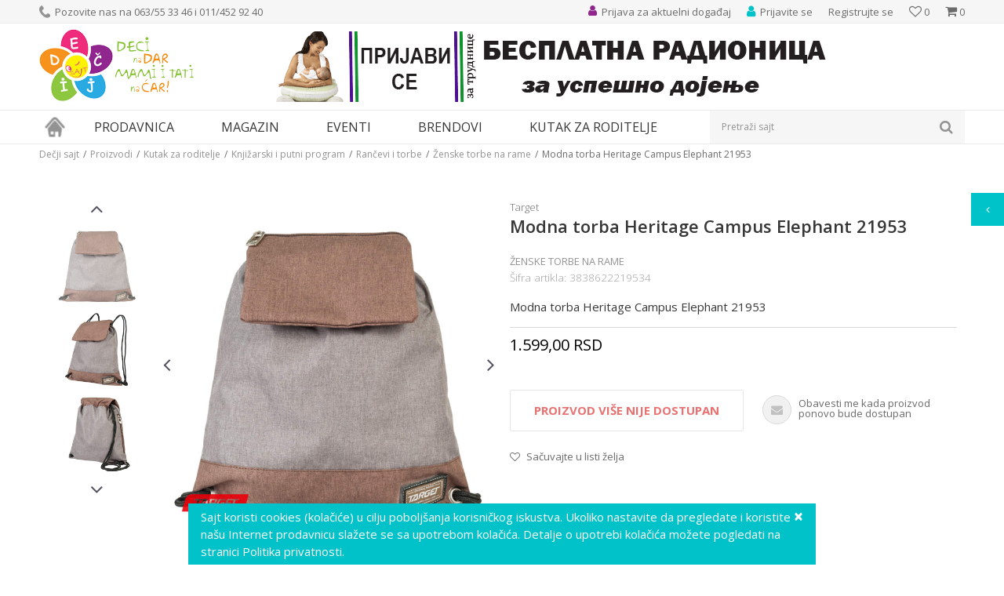

--- FILE ---
content_type: text/html; charset=UTF-8
request_url: https://www.decjisajt.rs/zenske-torbe-na-rame/19482-torba-na-rame-target-heritage-campus-elephant-21953
body_size: 28874
content:
<!DOCTYPE html>
<html lang="sr">
<head>
            <meta name="viewport" content="width=device-width, initial-scale=1">
    
    <meta name="generator" content="NBSHOP 5.9.58" />
    <meta http-equiv="content-type" content="text/html; charset=UTF-8">
    <meta http-equiv="content-language" content="sr" />
    <meta http-equiv="X-UA-Compatible" content="IE=edge">
    <meta name="theme-color" content="91268e">
    <meta name="msapplication-navbutton-color" content="91268e">
    <meta name="apple-mobile-web-app-status-bar-style" content="91268e">
    <link rel="canonical" href="https://www.decjisajt.rs/zenske-torbe-na-rame/19482-torba-na-rame-target-heritage-campus-elephant-21953" />
        <title>Modna torba Heritage Campus Elephant 21953 | Dečji sajt</title>
    <meta name="title" content="Modna torba Heritage Campus Elephant 21953 | Dečji sajt" />
    <meta name="description" content="Modna torba Heritage Campus Elephant 21953" />
    <meta property="og:title" content="Modna torba Heritage Campus Elephant 21953 | Dečji sajt"/>
    <meta property="og:type" content="article" />
    <meta property="og:url" content="https://www.decjisajt.rs/zenske-torbe-na-rame/19482-torba-na-rame-target-heritage-campus-elephant-21953" />
    <meta property="og:image" content="https://www.decjisajt.rs/files/images/slike_proizvoda/3838622219534.png"/>
    <meta property="og:image:url" content="https://www.decjisajt.rs/files/images/slike_proizvoda/3838622219534.png"/>
    <meta property="og:site_name" content="Dečji sajt"/>
    <meta property="og:description" content="Modna torba Heritage Campus Elephant 21953"/>
    <meta property="fb:admins" content=""/>
    <meta itemprop="name" content="Modna torba Heritage Campus Elephant 21953 | Dečji sajt">
    <meta itemprop="description" content="Modna torba Heritage Campus Elephant 21953">
    <meta itemprop="image" content="https://www.decjisajt.rs/files/images/slike_proizvoda/3838622219534.png">
    <meta name="twitter:card" content="summary_large_image">
    <meta name="twitter:title" content="Modna torba Heritage Campus Elephant 21953 | Dečji sajt">
    <meta name="twitter:description" content="Modna torba Heritage Campus Elephant 21953">
    <meta name="twitter:image" content="https://www.decjisajt.rs/files/images/slike_proizvoda/3838622219534.png">
    <link rel="icon" type="image/vnd.microsoft.icon" href="https://www.decjisajt.rs/files/images/decjisajt/favicon.png" />
    <link rel="shortcut icon" type="image/vnd.microsoft.icon" href="https://www.decjisajt.rs/files/images/decjisajt/favicon.png" />
    <link rel="stylesheet" href="https://www.decjisajt.rs/nb-public/themes/nbshop5_v5_8/_static/fonts/nbicon/style.css" type="text/css" />
        <link rel="stylesheet" href="https://www.decjisajt.rs/nb-public/themes/nbshop5_v5_8/_static/css/cache/nb.shopstyle.06e3e4715429fa42fadcbe61ae1d49d1.min.css?ver=16_2.1" type="text/css" />        <script type="text/javascript">
        var nb_site_url  = 'https://www.decjisajt.rs';
        var nb_site_url_with_country_lang  = 'https://www.decjisajt.rs';
        var nb_cart_page_url = 'https://www.decjisajt.rs/kupovina';
        var nb_active_page_url = 'https://www.decjisajt.rs/zenske-torbe-na-rame/19482-torba-na-rame-target-heritage-campus-elephant-21953';
        var nb_type_page = 'product';
        var nb_type_page_object_id = '19482';
        var nb_enable_lang = '';
        var nb_url_end_slesh = '';
        var promoModalPopNumberDaysInit = 10;
        var showAllwaysOnHomePage = false;
        var resetCookieConfirm = false;
        var flowplayeryToken = '';
            </script>
        <!-- Global site tag (gtag.js) - Google Analytics -->
<script async src="https://www.googletagmanager.com/gtag/js?id=UA-36603249-1"></script>
<script>
  window.dataLayer = window.dataLayer || [];
  function gtag(){dataLayer.push(arguments);}
  gtag('js', new Date());

  gtag('config', 'UA-36603249-1');
</script>
<!-- Google Tag Manager -->
<script>(function(w,d,s,l,i){w[l]=w[l]||[];w[l].push({'gtm.start':
new Date().getTime(),event:'gtm.js'});var f=d.getElementsByTagName(s)[0],
j=d.createElement(s),dl=l!='dataLayer'?'&l='+l:'';j.async=true;j.src=
'https://www.googletagmanager.com/gtm.js?id='+i+dl;f.parentNode.insertBefore(j,f);
})(window,document,'script','dataLayer','GTM-TTSBZNC');</script>
<!-- End Google Tag Manager -->

<meta name="google-site-verification" content="rRT3dgv3bYwLmAaC9Lg_Jka4MA_9nmkshF3DPbfCk7I" />

<!-- Google Tag Manager (noscript) -->
<noscript><iframe src="https://www.googletagmanager.com/ns.html?id=GTM-TTSBZNC"
height="0" width="0" style="display:none;visibility:hidden"></iframe></noscript>
<!-- End Google Tag Manager (noscript) -->

<meta name="google-site-verification" content="BezU86xwB_nJFxQjUfWSA1rqCfIlKSwa1VvSi_9fFT0" />

<!-- Facebook Pixel Code -->

<script>

!function(f,b,e,v,n,t,s)

{if(f.fbq)return;n=f.fbq=function(){n.callMethod?

n.callMethod.apply(n,arguments):n.queue.push(arguments)};

if(!f._fbq)f._fbq=n;n.push=n;n.loaded=!0;n.version='2.0';

n.queue=[];t=b.createElement(e);t.async=!0;

t.src=v;s=b.getElementsByTagName(e)[0];

s.parentNode.insertBefore(t,s)}(window, document,'script',

'https://connect.facebook.net/en_US/fbevents.js');

fbq('init', '447206682994288');

fbq('track', 'PageView');

</script>

<noscript><img height="1" width="1" style="display:none"

src="https://www.facebook.com/tr?id=447206682994288&ev=PageView&noscript=1"

/></noscript>

<!-- End Facebook Pixel Code -->

<meta name="facebook-domain-verification" content="b1xe09rst7zm51o94bdo8l7qk8qmel" /></head>
<body class="cc-srb lc-sr uc-product_list tp-product  b2c-users lozad-active">
<!-- Google Tag Manager (noscript) -->
<noscript><iframe src="https://www.googletagmanager.com/ns.html?id=GTM-TTSBZNC"
                  height="0" width="0" style="display:none;visibility:hidden"></iframe></noscript>
<!-- End Google Tag Manager (noscript) -->
<header class="header md-header">

    <div class="header-top">

        <div class="container">

            <div class="block nav-mobile-icon">
    <i class="icon fa fa-bars" aria-hidden="true"></i>
</div>            <div class="row">
                <div class="hidden-xs col-sm-6">
                    
    <nav class="block quick-links ">
        <ul class="nav nav-simple">
                            <li class="item">
                                                                        <img src="/files/images/decjisajt/phone_icon.png" class="img-responsive" alt="Pozovite nas na 063/55 33 46 i 011/452 92 40" />
                                                <span>Pozovite nas na 063/55 33 46 i 011/452 92 40</span>
                                    </li>
                    </ul>
    </nav>
                </div>
                <div class="col-xs-12 col-sm-6">
                    <div id="miniCartContent" class="block miniCartContent header-cart"></div>
                    
<div id="miniFavContent" class="block header-favorite header-favorite-simple miniFavContent">
    <a href="https://www.decjisajt.rs/omiljeno/product" title="Omiljeno">

        <div class="icon-wrapper">
            <i class="icon fa fa-heart-o" aria-hidden="true"></i>
            <span class="description">Omiljeno</span>
        </div>
        <div class="header-carthor-total favorite-header-total">0</div>

    </a>
</div>
                        <nav class="block user">
    <ul class="nav nav-simple">
                                <li class="item item-login">
                <a class="login-btn"  href="" data-permalink="https://www.decjisajt.rs/prijava" title="Prijavite se" data-toggle="modal" data-target="#login_modal">
                    <i class="icon fa fa-user" aria-hidden="true"></i>
                    <span>Prijavite se</span>
                </a>
            </li>
                        <li class="item item-register">
                <a class="register-btn" href="" data-permalink="https://www.decjisajt.rs/registracija" title="Registrujte se" data-toggle="modal" data-target="#register_modal">
                    Registrujte se                </a>
            </li>
                            </ul>
</nav>
                       
    <nav class="block quick-links nav-header_top_right">
        <ul class="nav nav-simple">
                            <li class="item">
                                            <a href="https://www.decjisajt.rs/eventi/" title="Prijava za aktuelni događaj" target="_self">
                                                                        <img src="/files/images/decjisajt/event_icon.png" class="img-responsive" alt="Prijava za aktuelni događaj" />
                                                <span>Prijava za aktuelni događaj</span>
                                            </a>
                                    </li>
                    </ul>
    </nav>
                </div>
            </div>
        </div>

    </div>

    <div class="container">

        <div class="row">

            <div class="col-xs-3">
                <div itemscope itemtype="http://schema.org/Organization" class="block logo" >
    <a itemprop="url" href="https://www.decjisajt.rs" title="Dečji sajt">
        <img itemprop="logo" data-original-img='/files/images/decjisajt/logo.png' class="img-responsive lozad"  title="Dečji sajt" alt="Dečji sajt">
    </a>
</div>            </div>

            <div class="hidden-xs col-xs-9">
                    <div class="block slider-static grid-slider header_baner-slider" data-gtm-slider-position="Header baner" >
                <div class="row ">
                            <div class="item  col-xs-12 col-sm-12 col-md-12 col-lg-12 "
                     data-gtm-slider-name="prijava radionica"
                     data-gtm-slider-creative="online prijava"
                     data-gtm-slider-id="109"
                     data-promotion-item-id="109">

                                                                        <div class="img-wrapper">
                                                                    <div class="main-img ">
                                                                                    <a href="https://www.decjisajt.rs/eventi/radionice-dojenja/6776-trudnice-pripremite-se-za-uspesno-dojenje?utm_source=slider&utm_medium=site&utm_campaign=prijava-radionica" target="_self" title="prijava radionica">
                                                                                    <img data-original-img='/files/images/baner-naslovna/radionica-dojenje.gif' class="img-responsive lozad" alt="prijava radionica" />
                                                                                    </a>
                                                                            </div>
                                                                                            </div>
                        
                    
                        <div class="content">
                                                            <div class="text-wrapper">
                                                                        <a href="https://www.decjisajt.rs/eventi/radionice-dojenja/6776-trudnice-pripremite-se-za-uspesno-dojenje?utm_source=slider&utm_medium=site&utm_campaign=prijava-radionica" target="_self" title="prijava radionica">
                                                                                                                            <div class="title">prijava radionica</div>
                                                                                                                                                            </a>
                                                                </div>
                                                                                                                        <div class="btn-wrapper">
                                                                            <a href="https://www.decjisajt.rs/eventi/radionice-dojenja/6776-trudnice-pripremite-se-za-uspesno-dojenje?utm_source=slider&utm_medium=site&utm_campaign=prijava-radionica" target="_self" class="btn btn-slider" title="online prijava">online prijava</a>
                                                                    </div>
                            
                            
                            
                        </div>
                                            
                </div>
                    </div>
            </div>
            </div>

        </div>

    </div>

    <div class="block md-menu main-4level-fullwidth-dropdown">
    <nav class="nav nav-main-wrapper ease hidden-fullscreen  ">

                <div class="container">
                        
            
            <ul class="nav-main list-inline">

                <div class="nav-main-toplang country-button"></div>
                <div class="nav-main-useractions"></div>

                <li class="has-bg">
                                <a href="https://www.decjisajt.rs/" target="_self" title="Naslovna"><span>Naslovna</span> </a><img data-original-img='/files/images/decjisajt/home_icon.png' alt="Naslovna" title="Naslovna" class="highlight-bg lozad"></li><li class="level4">
                                <a href="https://www.decjisajt.rs/proizvodi" target="_self" title="Prodavnica"><span>Prodavnica</span><i class="icon fa fa-angle-down hidden-xs"></i><i class="icon fa fa-angle-right visible-xs"></i> </a><div class="nav-main-submenu-wrapper ease hidden">
                            <div class="container">
                                <ul class="nav-main-submenu"><li class="">
                                <a target="_self" href="https://www.decjisajt.rs/igracke" title="Igračke za decu"><h5>Igračke za decu</h5><i class="icon fa fa-angle-down hidden-xs"></i><i class="icon fa fa-angle-right visible-xs"></i></a><div class="nav-main-dropdown-wrapper ease hidden">
                                <div class="nav-main-dropdown">
                                    <div class="container">
                                        <div class="nav-main-dropdown-inner">
                                            <div class="row"><div class="col-xs-12 col-sm-4 col-md-3  ">
                                <div class="nav-main-dropdown-item clearfix">
                                    <a target="_self" href="https://www.decjisajt.rs/igracke" title="Kategorije"><div class="heading-wrapper heading-wrapper-inline clearfix" >
                                    <h5>Kategorije</h5></div></a><ul class=""><li class="ease-slow last-level "><a target="_self" href="https://www.decjisajt.rs/maske-i-kostimi-za-maskenbal" title="Maske i kostimi za maskenbal">Maske i kostimi za maskenbal</a></li><li class="ease-slow last-level "><a target="_self" href="https://www.decjisajt.rs/drustvene-igre-i-puzle" title="Društvene igre i puzle">Društvene igre i puzle</a></li><li class="ease-slow last-level "><a target="_self" href="https://www.decjisajt.rs/kreativni-setovi" title="Kreativni setovi">Kreativni setovi</a></li><li class="ease-slow last-level "><a target="_self" href="https://www.decjisajt.rs/lutke-i-plisane-igracke" title="Lutke i plišane igračke">Lutke i plišane igračke</a></li><li class="ease-slow last-level "><a target="_self" href="https://www.decjisajt.rs/igracke-za-dvoriste" title="Igračke za dvorište">Igračke za dvorište</a></li><li class="ease-slow last-level "><a target="_self" href="https://www.decjisajt.rs/kocke" title="Kocke">Kocke</a></li><li class="ease-slow last-level "><a target="_self" href="https://www.decjisajt.rs/edukativne-muzicke-i-drvene-igracke" title="Edukativne, muzičke i drvene igračke">Edukativne, muzičke i drvene igračke</a></li><li class="ease-slow last-level "><a target="_self" href="https://www.decjisajt.rs/kuhinje-i-kucni-aparati" title="Kuhinje i kućni aparati">Kuhinje i kućni aparati</a></li><li class="ease-slow last-level "><a target="_self" href="https://www.decjisajt.rs/vozila-garaze-i-setovi" title="Vozila, garaže i setovi">Vozila, garaže i setovi</a></li><li class="ease-slow last-level "><a target="_self" href="https://www.decjisajt.rs/igracke-za-bebe" title="Igračke za bebe">Igračke za bebe</a></li></ul></div></div><div class="col-xs-12 col-sm-4 col-md-3  ">
                                <div class="nav-main-dropdown-item clearfix">
                                    <a target="_self" href="https://www.decjisajt.rs/igracke" title="Pol"><div class="heading-wrapper heading-wrapper-inline clearfix" >
                                    <h5>Pol</h5></div></a><ul class=""><li class="ease-slow last-level "><a target="_self" href="https://www.decjisajt.rs/igracke/devojcice/" title="Devojčice">Devojčice</a></li><li class="ease-slow last-level "><a target="_self" href="https://www.decjisajt.rs/igracke/decaci/" title="Dečaci">Dečaci</a></li><li class="ease-slow last-level "><a target="_self" href="https://www.decjisajt.rs/igracke/bebe/" title="Bebe">Bebe</a></li><li class="ease-slow last-level "><a target="_self" href="https://www.decjisajt.rs/igracke/novo/" title="Novo">Novo</a></li><li class="ease-slow last-level "><a target="_self" href="https://www.decjisajt.rs/igracke/akcija/" title="Akcija">Akcija</a></li><li class="ease-slow last-level "><a target="_self" href="https://www.decjisajt.rs/igracke/najprodavanije/" title="Najprodavanije">Najprodavanije</a></li></ul></div></div><div class="col-xs-12 col-sm-4 col-md-3  ">
                                <div class="nav-main-dropdown-item clearfix">
                                    <a target="_self" href="https://www.decjisajt.rs/igracke" title="Brendovi"><div class="heading-wrapper heading-wrapper-inline clearfix" >
                                    <h5>Brendovi</h5></div></a><ul class=""><li class="ease-slow last-level "><a target="_self" href="https://www.decjisajt.rs/igracke/pertini" title="Pertini">Pertini</a></li><li class="ease-slow last-level "><a target="_self" href="https://www.decjisajt.rs/igracke/mehano" title="Mehano">Mehano</a></li><li class="ease-slow last-level "><a target="_self" href="https://www.decjisajt.rs/igracke/knorr-toys" title="Knorr">Knorr</a></li><li class="ease-slow last-level "><a target="_self" href="https://www.decjisajt.rs/igracke/ravensburger" title="Ravensburger">Ravensburger</a></li><li class="ease-slow last-level "><a target="_self" href="https://www.decjisajt.rs/igracke/montesori" title="Montesori">Montesori</a></li><li class="ease-slow last-level "><a target="_self" href="https://www.decjisajt.rs/igracke/bruder" title="Bruder">Bruder</a></li><li class="ease-slow last-level "><a target="_self" href="https://www.decjisajt.rs/igracke/bush-baby" title="Bush Baby">Bush Baby</a></li><li class="ease-slow last-level "><a target="_self" href="https://www.decjisajt.rs/igracke/frozen" title="Frozen">Frozen</a></li><li class="ease-slow last-level "><a target="_self" href="https://www.decjisajt.rs/igracke/disney" title="Disney">Disney</a></li><li class="ease-slow last-level "><a target="_self" href="https://www.decjisajt.rs/igracke/woody" title="Woody">Woody</a></li><li class="ease-slow last-level "><a target="_self" href="https://www.decjisajt.rs/igracke/janod" title="Janod">Janod</a></li><li class="ease-slow last-level "><a target="_self" href="https://www.decjisajt.rs/igracke/minecraft" title="Minecraft">Minecraft</a></li><li class="ease-slow last-level "><a target="_self" href="https://www.decjisajt.rs/igracke/nattou" title="Nattou">Nattou</a></li></ul></div></div><div class="col-xs-12 col-sm-4 col-md-3  ">
                                <div class="nav-main-dropdown-item clearfix">
                                    <a target="_self" href="https://www.decjisajt.rs/" title=""><div class="heading-wrapper heading-wrapper-inline clearfix" >
                                    <h5></h5></div></a><ul class=""><li class="ease-slow last-level "><a target="_self" href="https://www.decjisajt.rs/igracke/lol" title="LOL">LOL</a></li><li class="ease-slow last-level "><a target="_self" href="https://www.decjisajt.rs/igracke/viga" title="Viga">Viga</a></li><li class="ease-slow last-level "><a target="_self" href="https://www.decjisajt.rs/igracke/wow" title="Wow">Wow</a></li><li class="ease-slow last-level "><a target="_self" href="https://www.decjisajt.rs/igracke/funny-fashion" title="Funny Fashion">Funny Fashion</a></li><li class="ease-slow last-level "><a target="_self" href="https://www.decjisajt.rs/igracke/trefl/" title="Trefl">Trefl</a></li><li class="ease-slow last-level "><a target="_self" href="https://www.decjisajt.rs/igracke/playmobil" title="Playmobil">Playmobil</a></li><li class="ease-slow last-level "><a target="_self" href="https://www.decjisajt.rs/igracke/pino-toys/" title="Pino Toys">Pino Toys</a></li><li class="ease-slow last-level "><a target="_self" href="https://www.decjisajt.rs/igracke/defa/" title="Defa">Defa</a></li><li class="ease-slow last-level "><a target="_self" href="https://www.decjisajt.rs/igracke/paw-patrol/" title="Paw Patrol">Paw Patrol</a></li><li class="ease-slow last-level "><a target="_self" href="https://www.decjisajt.rs/igracke/clementoni/" title="Clementoni">Clementoni</a></li><li class="ease-slow last-level "><a target="_self" href="https://www.decjisajt.rs/igracke/eksen/" title="Eksen">Eksen</a></li><li class="ease-slow last-level "><a target="_self" href="https://www.decjisajt.rs/igracke/faro/" title="Faro">Faro</a></li></ul></div></div></div></div></div></div></div></li><li class="">
                                <a target="_self" href="https://www.decjisajt.rs/knjizara" title="Knjižara"><h5>Knjižara</h5><i class="icon fa fa-angle-down hidden-xs"></i><i class="icon fa fa-angle-right visible-xs"></i></a><div class="nav-main-dropdown-wrapper ease hidden">
                                <div class="nav-main-dropdown">
                                    <div class="container">
                                        <div class="nav-main-dropdown-inner">
                                            <div class="row"><div class="col-xs-12 col-sm-4 col-md-3  ">
                                <div class="nav-main-dropdown-item clearfix">
                                    <a target="_self" href="https://www.decjisajt.rs/#" title="Kategorije"><div class="heading-wrapper heading-wrapper-inline clearfix" >
                                    <h5>Kategorije</h5></div></a><ul class=""><li class="ease-slow last-level "><a target="_self" href="https://www.decjisajt.rs/pernice" title="Pernice">Pernice</a></li><li class="ease-slow last-level "><a target="_self" href="https://www.decjisajt.rs/rancevi-za-vrtic" title="Rančevi za vrtić">Rančevi za vrtić</a></li><li class="ease-slow last-level "><a target="_self" href="https://www.decjisajt.rs/rancevi-za-skolu" title="Rančevi za školu">Rančevi za školu</a></li><li class="ease-slow last-level "><a target="_self" href="https://www.decjisajt.rs/anatomski-i-ergonomski-rancevi-za-skolu" title="Anatomski rančevi">Anatomski rančevi</a></li><li class="ease-slow last-level "><a target="_self" href="https://www.decjisajt.rs/skolski-rancevi-2-u-1" title="Školski rančevi 2 u 1">Školski rančevi 2 u 1</a></li><li class="ease-slow last-level "><a target="_self" href="https://www.decjisajt.rs/rancevi-na-tockice" title="Rančevi na točkiće">Rančevi na točkiće</a></li><li class="ease-slow last-level "><a target="_self" href="https://www.decjisajt.rs/sportski-rancevi" title="Sportski rančevi">Sportski rančevi</a></li><li class="ease-slow last-level "><a target="_self" href="https://www.decjisajt.rs/torbe-na-rame" title="Torbe na rame">Torbe na rame</a></li><li class="ease-slow last-level "><a target="_self" href="https://www.decjisajt.rs/torbe-za-patike" title="Torbe za patike">Torbe za patike</a></li><li class="ease-slow last-level "><a target="_self" href="https://www.decjisajt.rs/torbe-za-uzinu" title="Torbe za užinu">Torbe za užinu</a></li></ul></div></div><div class="col-xs-12 col-sm-4 col-md-3  ">
                                <div class="nav-main-dropdown-item clearfix">
                                    <a target="_self" href="https://www.decjisajt.rs/knjizara" title="Brendovi"><div class="heading-wrapper heading-wrapper-inline clearfix" >
                                    <h5>Brendovi</h5></div></a><ul class=""><li class="ease-slow last-level "><a target="_self" href="https://www.decjisajt.rs/knjizara/anekke" title="Anekke">Anekke</a></li><li class="ease-slow last-level "><a target="_self" href="https://www.decjisajt.rs/knjizara/target" title="Target">Target</a></li><li class="ease-slow last-level "><a target="_self" href="https://www.decjisajt.rs/knjizara/connect" title="Connect">Connect</a></li><li class="ease-slow last-level "><a target="_self" href="https://www.decjisajt.rs/knjizara/crvena-zvezda" title="Crvena Zvezda">Crvena Zvezda</a></li><li class="ease-slow last-level "><a target="_self" href="https://www.decjisajt.rs/knjizara/partizan" title="Partizan">Partizan</a></li><li class="ease-slow last-level "><a target="_self" href="https://www.decjisajt.rs/knjizara/gorjuss" title="Gorjuss">Gorjuss</a></li><li class="ease-slow last-level "><a target="_self" href="https://www.decjisajt.rs/knjizara/extreme4me" title="Extreme4me">Extreme4me</a></li><li class="ease-slow last-level "><a target="_self" href="https://www.decjisajt.rs/knjizara/frozen" title="Frozen">Frozen</a></li></ul></div></div><div class="col-xs-12 col-sm-4 col-md-3  ">
                                <div class="nav-main-dropdown-item clearfix">
                                    <a target="_self" href="https://www.decjisajt.rs/" title=""><div class="heading-wrapper heading-wrapper-inline clearfix" >
                                    <h5></h5></div></a><ul class=""><li class="ease-slow last-level "><a target="_self" href="https://www.decjisajt.rs/knjizara/scool" title="S-Cool">S-Cool</a></li><li class="ease-slow last-level "><a target="_self" href="https://www.decjisajt.rs/knjizara/herlitz" title="Herlitz">Herlitz</a></li><li class="ease-slow last-level "><a target="_self" href="https://www.decjisajt.rs/knjizara/oops" title="Oops">Oops</a></li><li class="ease-slow last-level "><a target="_self" href="https://www.decjisajt.rs/knjizara/pulse" title="Pulse">Pulse</a></li><li class="ease-slow last-level "><a target="_self" href="https://www.decjisajt.rs/knjizara/barcelona" title="Barcelona">Barcelona</a></li><li class="ease-slow last-level "><a target="_self" href="https://www.decjisajt.rs/knjizara/real-madrid" title="Real Madrid">Real Madrid</a></li><li class="ease-slow last-level "><a target="_self" href="https://www.decjisajt.rs/knjizara/play" title="Play">Play</a></li><li class="ease-slow last-level "><a target="_self" href="https://www.decjisajt.rs/knjizara/enso" title="Enso">Enso</a></li><li class="ease-slow last-level "><a target="_self" href="https://www.decjisajt.rs/knjizara/maped" title="Maped">Maped</a></li><li class="ease-slow last-level "><a target="_self" href="https://www.decjisajt.rs/knjizara/paw-patrol" title="Paw Patrol">Paw Patrol</a></li><li class="ease-slow last-level "><a target="_self" href="https://www.decjisajt.rs/knjizara/minions" title="Minions">Minions</a></li></ul></div></div></div></div></div></div></div></li><li class="">
                                <a target="_self" href="https://www.decjisajt.rs/sport-i-rekreacija" title="Sport i rekreacija"><h5>Sport i rekreacija</h5><i class="icon fa fa-angle-down hidden-xs"></i><i class="icon fa fa-angle-right visible-xs"></i></a><div class="nav-main-dropdown-wrapper ease hidden">
                                <div class="nav-main-dropdown">
                                    <div class="container">
                                        <div class="nav-main-dropdown-inner">
                                            <div class="row"><div class="col-xs-12 col-sm-4 col-md-3  ">
                                <div class="nav-main-dropdown-item clearfix">
                                    <a target="_self" href="https://www.decjisajt.rs/sport-i-rekreacija" title="Kategorije"><div class="heading-wrapper heading-wrapper-inline clearfix" >
                                    <h5>Kategorije</h5></div></a><ul class=""><li class="ease-slow last-level "><a target="_self" href="https://www.decjisajt.rs/guralice-i-tricikli" title="Guralice i tricikli">Guralice i tricikli</a></li><li class="ease-slow last-level "><a target="_self" href="https://www.decjisajt.rs/bicikli-trotineti-skateboard" title="Bicikli, trotineti i skateboardovi">Bicikli, trotineti i skateboardovi</a></li><li class="ease-slow last-level "><a target="_self" href="https://www.decjisajt.rs/vozni-park" title="Vozni park">Vozni park</a></li><li class="ease-slow last-level "><a target="_self" href="https://www.decjisajt.rs/sportski-rekviziti" title="Sport">Sport</a></li><li class="ease-slow last-level "><a target="_self" href="https://www.decjisajt.rs/kacige-i-stitnici" title="Oprema">Oprema</a></li></ul></div></div><div class="col-xs-12 col-sm-4 col-md-3  ">
                                <div class="nav-main-dropdown-item clearfix">
                                    <a target="_self" href="https://www.decjisajt.rs/sport-i-rekreacija" title="Uzrast"><div class="heading-wrapper heading-wrapper-inline clearfix" >
                                    <h5>Uzrast</h5></div></a><ul class=""><li class="ease-slow last-level "><a target="_self" href="https://www.decjisajt.rs/sport-i-rekreacija/2-4-god" title="Deca od 2-4 godine">Deca od 2-4 godine</a></li><li class="ease-slow last-level "><a target="_self" href="https://www.decjisajt.rs/sport-i-rekreacija/3-5-god" title="Deca od 3-5 godina">Deca od 3-5 godina</a></li><li class="ease-slow last-level "><a target="_self" href="https://www.decjisajt.rs/sport-i-rekreacija/4-6-god" title="Deca 4-6 godina">Deca 4-6 godina</a></li><li class="ease-slow last-level "><a target="_self" href="https://www.decjisajt.rs/sport-i-rekreacija/6-8-god" title="Deca od 6-8 godina">Deca od 6-8 godina</a></li><li class="ease-slow last-level "><a target="_self" href="https://www.decjisajt.rs/sport-i-rekreacija/8-10-god" title="Deca od 8-10 godina">Deca od 8-10 godina</a></li></ul></div></div><div class="col-xs-12 col-sm-4 col-md-3  ">
                                <div class="nav-main-dropdown-item clearfix">
                                    <a target="_self" href="https://www.decjisajt.rs/sport-i-rekreacija" title="Izdvajamo"><div class="heading-wrapper heading-wrapper-inline clearfix" >
                                    <h5>Izdvajamo</h5></div></a><ul class=""><li class="ease-slow last-level "><a target="_self" href="https://www.decjisajt.rs/sport-i-rekreacija/novo" title="Novo">Novo</a></li><li class="ease-slow last-level "><a target="_self" href="https://www.decjisajt.rs/sport-i-rekreacija/akcija" title="Akcija">Akcija</a></li><li class="ease-slow last-level "><a target="_self" href="https://www.decjisajt.rs/sport-i-rekreacija/najprodavanije" title="Najprodavanije">Najprodavanije</a></li></ul></div></div><div class="col-xs-12 col-sm-4 col-md-3  ">
                                <div class="nav-main-dropdown-item clearfix">
                                    <a target="_self" href="https://www.decjisajt.rs/sport-i-rekreacija" title="Brendovi"><div class="heading-wrapper heading-wrapper-inline clearfix" >
                                    <h5>Brendovi</h5></div></a><ul class=""><li class="ease-slow last-level "><a target="_self" href="https://www.decjisajt.rs/sport-i-rekreacija/smart-trike" title="Smart Trike">Smart Trike</a></li><li class="ease-slow last-level "><a target="_self" href="https://www.decjisajt.rs/sport-i-rekreacija/playtime" title="Playtime">Playtime</a></li><li class="ease-slow last-level "><a target="_self" href="https://www.decjisajt.rs/sport-i-rekreacija/pertini" title="Pertini">Pertini</a></li><li class="ease-slow last-level "><a target="_self" href="https://www.decjisajt.rs/sport-i-rekreacija/globber" title="Globber">Globber</a></li><li class="ease-slow last-level "><a target="_self" href="https://www.decjisajt.rs/sport-i-rekreacija/bertoni-lorelli" title="Bertoni Lorelli">Bertoni Lorelli</a></li><li class="ease-slow last-level "><a target="_self" href="https://www.decjisajt.rs/sport-i-rekreacija/Highwaykick" title="Highwaykick">Highwaykick</a></li><li class="ease-slow last-level "><a target="_self" href="https://www.decjisajt.rs/sport-i-rekreacija/stamp" title="Stamp">Stamp</a></li><li class="ease-slow last-level "><a target="_self" href="https://www.decjisajt.rs/sport-i-rekreacija/peg-perego" title="Peg Perego">Peg Perego</a></li><li class="ease-slow last-level "><a target="_self" href="https://www.decjisajt.rs/sport-i-rekreacija/roces" title="Roces">Roces</a></li><li class="ease-slow last-level "><a target="_self" href="https://www.decjisajt.rs/sport-i-rekreacija/falk" title="Falk">Falk</a></li><li class="ease-slow last-level "><a target="_self" href="https://www.decjisajt.rs/sport-i-rekreacija/minions" title="Minions">Minions</a></li></ul></div></div></div></div></div></div></div></li><li class="">
                                <a target="_self" href="https://www.decjisajt.rs/rasveta" title="Rasveta"><h5>Rasveta</h5><i class="icon fa fa-angle-down hidden-xs"></i><i class="icon fa fa-angle-right visible-xs"></i></a><div class="nav-main-dropdown-wrapper ease hidden">
                                <div class="nav-main-dropdown">
                                    <div class="container">
                                        <div class="nav-main-dropdown-inner">
                                            <div class="row"><div class="col-xs-12 col-sm-4 col-md-3  ">
                                <div class="nav-main-dropdown-item clearfix">
                                    <a target="_self" href="https://www.decjisajt.rs/rasveta" title="Kategorije"><div class="heading-wrapper heading-wrapper-inline clearfix" >
                                    <h5>Kategorije</h5></div></a><ul class=""><li class="ease-slow last-level "><a target="_self" href="https://www.decjisajt.rs/deciji-lusteri" title="Dečiji lusteri">Dečiji lusteri</a></li><li class="ease-slow last-level "><a target="_self" href="https://www.decjisajt.rs/decije-plafonjere" title="Dečije plafonjere">Dečije plafonjere</a></li><li class="ease-slow last-level "><a target="_self" href="https://www.decjisajt.rs/stone-lampe" title="Dečije stone lampe">Dečije stone lampe</a></li><li class="ease-slow last-level "><a target="_self" href="https://www.decjisajt.rs/baterijske-lampe-i-projektori" title="Dečije baterijske lampe i projektori">Dečije baterijske lampe i projektori</a></li><li class="ease-slow last-level "><a target="_self" href="https://www.decjisajt.rs/nocno-svetlo" title="Noćno svetlo">Noćno svetlo</a></li><li class="ease-slow last-level "><a target="_self" href="https://www.decjisajt.rs/rasveta-eko-lampe" title="Eko lampe">Eko lampe</a></li></ul></div></div><div class="col-xs-12 col-sm-4 col-md-3  ">
                                <div class="nav-main-dropdown-item clearfix">
                                    <a target="_self" href="https://www.decjisajt.rs/rasveta" title="Pol"><div class="heading-wrapper heading-wrapper-inline clearfix" >
                                    <h5>Pol</h5></div></a><ul class=""><li class="ease-slow last-level "><a target="_self" href="https://www.decjisajt.rs/rasveta/devojcice" title="Devojčice">Devojčice</a></li><li class="ease-slow last-level "><a target="_self" href="https://www.decjisajt.rs/rasveta/decaci" title="Dečaci">Dečaci</a></li></ul></div></div><div class="col-xs-12 col-sm-4 col-md-3  ">
                                <div class="nav-main-dropdown-item clearfix">
                                    <a target="_self" href="https://www.decjisajt.rs/rasveta" title="Izdvajamo"><div class="heading-wrapper heading-wrapper-inline clearfix" >
                                    <h5>Izdvajamo</h5></div></a><ul class=""><li class="ease-slow last-level "><a target="_self" href="https://www.decjisajt.rs/rasveta/novo" title="Novo">Novo</a></li><li class="ease-slow last-level "><a target="_self" href="https://www.decjisajt.rs/rasveta/akcija" title="Akcija">Akcija</a></li><li class="ease-slow last-level "><a target="_self" href="https://www.decjisajt.rs/rasveta/najprodavanije" title="Najprodavanije">Najprodavanije</a></li></ul></div></div><div class="col-xs-12 col-sm-4 col-md-3  ">
                                <div class="nav-main-dropdown-item clearfix">
                                    <a target="_self" href="https://www.decjisajt.rs/rasveta" title="Brendovi"><div class="heading-wrapper heading-wrapper-inline clearfix" >
                                    <h5>Brendovi</h5></div></a><ul class=""><li class="ease-slow last-level "><a target="_self" href="https://www.decjisajt.rs/rasveta/philips" title="Philips">Philips</a></li><li class="ease-slow last-level "><a target="_self" href="https://www.decjisajt.rs/rasveta/chicco" title="Chicco">Chicco</a></li><li class="ease-slow last-level "><a target="_self" href="https://www.decjisajt.rs/rasveta/brilight+" title="Brilight ">Brilight </a></li><li class="ease-slow last-level "><a target="_self" href="https://www.decjisajt.rs/rasveta/mitea" title="Mitea">Mitea</a></li></ul></div></div></div></div></div></div></div></li><li class="">
                                <a target="_self" href="https://www.decjisajt.rs/putni-program" title="Putni program"><h5>Putni program</h5><i class="icon fa fa-angle-down hidden-xs"></i><i class="icon fa fa-angle-right visible-xs"></i></a><div class="nav-main-dropdown-wrapper ease hidden">
                                <div class="nav-main-dropdown">
                                    <div class="container">
                                        <div class="nav-main-dropdown-inner">
                                            <div class="row"><div class="col-xs-12 col-sm-4 col-md-3  ">
                                <div class="nav-main-dropdown-item clearfix">
                                    <a target="_self" href="https://www.decjisajt.rs/putni-program/" title="Kategorije"><div class="heading-wrapper heading-wrapper-inline clearfix" >
                                    <h5>Kategorije</h5></div></a><ul class=""><li class="ease-slow last-level "><a target="_self" href="https://www.decjisajt.rs/koferi" title="koferi">koferi</a></li><li class="ease-slow last-level "><a target="_self" href="https://www.decjisajt.rs/novcanici-i-neseseri" title="Novčanici i neseseri">Novčanici i neseseri</a></li></ul></div></div><div class="col-xs-12 col-sm-4 col-md-3  ">
                                <div class="nav-main-dropdown-item clearfix">
                                    <a target="_self" href="https://www.decjisajt.rs/putni-program/" title="Pol"><div class="heading-wrapper heading-wrapper-inline clearfix" >
                                    <h5>Pol</h5></div></a><ul class=""><li class="ease-slow last-level "><a target="_self" href="https://www.decjisajt.rs/putni-program/devojcice" title="Devojčice">Devojčice</a></li><li class="ease-slow last-level "><a target="_self" href="https://www.decjisajt.rs/putni-program/decaci" title="Dečaci">Dečaci</a></li></ul></div></div><div class="col-xs-12 col-sm-4 col-md-3  ">
                                <div class="nav-main-dropdown-item clearfix">
                                    <a target="_self" href="https://www.decjisajt.rs/putni-program/" title="Izdvajamo"><div class="heading-wrapper heading-wrapper-inline clearfix" >
                                    <h5>Izdvajamo</h5></div></a><ul class=""><li class="ease-slow last-level "><a target="_self" href="https://www.decjisajt.rs/putni-program/novo" title="Novo">Novo</a></li><li class="ease-slow last-level "><a target="_self" href="https://www.decjisajt.rs/putni-program/akcija" title="Akcija">Akcija</a></li><li class="ease-slow last-level "><a target="_self" href="https://www.decjisajt.rs/putni-program/najprodavanije" title="Najprodavanije">Najprodavanije</a></li></ul></div></div><div class="col-xs-12 col-sm-4 col-md-3  ">
                                <div class="nav-main-dropdown-item clearfix">
                                    <a target="_self" href="https://www.decjisajt.rs/putni-program/" title="Brendovi"><div class="heading-wrapper heading-wrapper-inline clearfix" >
                                    <h5>Brendovi</h5></div></a><ul class=""><li class="ease-slow last-level "><a target="_self" href="https://www.decjisajt.rs/putni-program/disney" title="Disney">Disney</a></li><li class="ease-slow last-level "><a target="_self" href="https://www.decjisajt.rs/putni-program/target" title="Target">Target</a></li><li class="ease-slow last-level "><a target="_self" href="https://www.decjisajt.rs/putni-program/frozen" title="Frozen">Frozen</a></li><li class="ease-slow last-level "><a target="_self" href="https://www.decjisajt.rs/putni-program/american-tourister" title="American Tourister">American Tourister</a></li><li class="ease-slow last-level "><a target="_self" href="https://www.decjisajt.rs/putni-program/samsonite" title="Samsonite">Samsonite</a></li></ul></div></div></div></div></div></div></div></li><li class="">
                                <a target="_self" href="https://www.decjisajt.rs/odeca-i-obuca" title="Odeća i obuća"><h5>Odeća i obuća</h5><i class="icon fa fa-angle-down hidden-xs"></i><i class="icon fa fa-angle-right visible-xs"></i></a><div class="nav-main-dropdown-wrapper ease hidden">
                                <div class="nav-main-dropdown">
                                    <div class="container">
                                        <div class="nav-main-dropdown-inner">
                                            <div class="row"><div class="col-xs-12 col-sm-4 col-md-3  ">
                                <div class="nav-main-dropdown-item clearfix">
                                    <a target="_self" href="https://www.decjisajt.rs/odeca/devojcice/" title="Odeća za devojčice"><div class="heading-wrapper heading-wrapper-inline clearfix" >
                                    <h5>Odeća za devojčice</h5></div></a><ul class=""><li class="ease-slow last-level "><a target="_self" href="https://www.decjisajt.rs/svecana-odeca/devojcice/" title="Dečija svečana odeća">Dečija svečana odeća</a></li><li class="ease-slow last-level "><a target="_self" href="https://www.decjisajt.rs/kupaci-kostimi/devojcice/" title="Dečiji kupaći kostimi">Dečiji kupaći kostimi</a></li><li class="ease-slow last-level "><a target="_self" href="https://www.decjisajt.rs/kape-i-sesiri/devojcice/" title="Dečije kape i šeširi">Dečije kape i šeširi</a></li><li class="ease-slow last-level "><a target="_self" href="https://www.decjisajt.rs/jakne-mantili-kaputi/devojcice/" title="Dečije jakne i kaputi">Dečije jakne i kaputi</a></li><li class="ease-slow last-level "><a target="_self" href="https://www.decjisajt.rs/gumene-cizme/devojcice/" title="Dečije gumene čizme">Dečije gumene čizme</a></li></ul></div></div><div class="col-xs-12 col-sm-4 col-md-3  ">
                                <div class="nav-main-dropdown-item clearfix">
                                    <a target="_self" href="https://www.decjisajt.rs/" title="Odeća za dečake"><div class="heading-wrapper heading-wrapper-inline clearfix" >
                                    <h5>Odeća za dečake</h5></div></a><ul class=""><li class="ease-slow last-level "><a target="_self" href="https://www.decjisajt.rs/svecana-odeca/decaci/" title="Dečija svečana odeća">Dečija svečana odeća</a></li><li class="ease-slow last-level "><a target="_self" href="https://www.decjisajt.rs/kupaci-kostimi/decaci/" title="Dečiji kupaći kostimi">Dečiji kupaći kostimi</a></li><li class="ease-slow last-level "><a target="_self" href="https://www.decjisajt.rs/kape-i-sesiri/decaci/" title="Dečije kape i šeširi">Dečije kape i šeširi</a></li><li class="ease-slow last-level "><a target="_self" href="https://www.decjisajt.rs/jakne-mantili-kaputi/decaci/" title="Dečije jakne i kaputi">Dečije jakne i kaputi</a></li><li class="ease-slow last-level "><a target="_self" href="https://www.decjisajt.rs/gumene-cizme/decaci/" title="Decije gumene cizme ">Decije gumene cizme </a></li></ul></div></div><div class="col-xs-12 col-sm-4 col-md-3  ">
                                <div class="nav-main-dropdown-item clearfix">
                                    <a target="_self" href="https://www.decjisajt.rs/odeca-i-obuca/bebe/" title="Odeća za bebe"><div class="heading-wrapper heading-wrapper-inline clearfix" >
                                    <h5>Odeća za bebe</h5></div></a><ul class=""><li class="ease-slow last-level "><a target="_self" href="https://www.decjisajt.rs/svecana-odeca/bebe/" title="Dečija svečana odeća">Dečija svečana odeća</a></li><li class="ease-slow last-level "><a target="_self" href="https://www.decjisajt.rs/kupaci-kostimi/bebe" title="Dečiji kupaći kostimi">Dečiji kupaći kostimi</a></li><li class="ease-slow last-level "><a target="_self" href="https://www.decjisajt.rs/kape-i-sesiri/bebe/" title="Dečije kape i šeširi">Dečije kape i šeširi</a></li><li class="ease-slow last-level "><a target="_self" href="https://www.decjisajt.rs/jakne-mantili-kaputi/bebe/" title="Dečije jakne i kaputi">Dečije jakne i kaputi</a></li><li class="ease-slow last-level "><a target="_self" href="https://www.decjisajt.rs/gumene-cizme/bebe/" title="Decije gumene cizme ">Decije gumene cizme </a></li></ul></div></div><div class="col-xs-12 col-sm-4 col-md-3  ">
                                <div class="nav-main-dropdown-item clearfix">
                                    <a target="_self" href="https://www.decjisajt.rs/odeca-i-obuca/" title="Brendovi"><div class="heading-wrapper heading-wrapper-inline clearfix" >
                                    <h5>Brendovi</h5></div></a><ul class=""><li class="ease-slow last-level "><a target="_self" href="https://www.decjisajt.rs/odeca-i-obuca/stamion" title="Stamion">Stamion</a></li><li class="ease-slow last-level "><a target="_self" href="https://www.decjisajt.rs/odeca-i-obuca/kidorable" title="Kidorable">Kidorable</a></li><li class="ease-slow last-level "><a target="_self" href="https://www.decjisajt.rs/odeca-i-obuca/brolly" title="Brolly">Brolly</a></li><li class="ease-slow last-level "><a target="_self" href="https://www.decjisajt.rs/odeca-i-obuca/minions" title="Minions">Minions</a></li><li class="ease-slow last-level "><a target="_self" href="https://www.decjisajt.rs/odeca-i-obuca/barcelona" title="Barcelona">Barcelona</a></li></ul></div></div></div></div></div></div></div></li><li class="">
                                <a target="_self" href="https://www.decjisajt.rs/oprema-za-bebe" title="Bebe"><h5>Bebe</h5><i class="icon fa fa-angle-down hidden-xs"></i><i class="icon fa fa-angle-right visible-xs"></i></a><div class="nav-main-dropdown-wrapper ease hidden">
                                <div class="nav-main-dropdown">
                                    <div class="container">
                                        <div class="nav-main-dropdown-inner">
                                            <div class="row"><div class="col-xs-12 col-sm-4 col-md-3  ">
                                <div class="nav-main-dropdown-item clearfix">
                                    <a target="_self" href="https://www.decjisajt.rs/oprema-za-bebe" title="Kategorije"><div class="heading-wrapper heading-wrapper-inline clearfix" >
                                    <h5>Kategorije</h5></div></a><ul class=""><li class="ease-slow last-level "><a target="_self" href="https://www.decjisajt.rs/kolica-za-bebe" title="Kolica za bebe">Kolica za bebe</a></li><li class="ease-slow last-level "><a target="_self" href="https://www.decjisajt.rs/auto-sedista" title="Auto sedišta">Auto sedišta</a></li><li class="ease-slow last-level "><a target="_self" href="https://www.decjisajt.rs/namestaj-za-bebe" title="Nameštaj za bebe">Nameštaj za bebe</a></li><li class="ease-slow last-level "><a target="_self" href="https://www.decjisajt.rs/dodatna-oprema" title="Oprema za bebe">Oprema za bebe</a></li><li class="ease-slow last-level "><a target="_self" href="https://www.decjisajt.rs/pribor-za-ishranu-beba" title="Pribor za bebe">Pribor za bebe</a></li><li class="ease-slow last-level "><a target="_self" href="https://www.decjisajt.rs/elektricni-aparati-i-zastita" title="Električni aparati i zaštita">Električni aparati i zaštita</a></li><li class="ease-slow last-level "><a target="_self" href="https://www.decjisajt.rs/mama-i-beba" title="Mama i beba">Mama i beba</a></li></ul></div></div><div class="col-xs-12 col-sm-4 col-md-3  ">
                                <div class="nav-main-dropdown-item clearfix">
                                    <a target="_self" href="https://www.decjisajt.rs/igracke-za-bebe" title="Igračke za bebe"><div class="heading-wrapper heading-wrapper-inline clearfix" >
                                    <h5>Igračke za bebe</h5></div></a><ul class=""><li class="ease-slow last-level "><a target="_self" href="https://www.decjisajt.rs/podloge-za-igru" title="Podloge za igru">Podloge za igru</a></li><li class="ease-slow last-level "><a target="_self" href="https://www.decjisajt.rs/edukativne-igracke/bebe" title="Edukativne igračke">Edukativne igračke</a></li><li class="ease-slow last-level "><a target="_self" href="https://www.decjisajt.rs/muzicke-igracke/bebe" title="Muzičke igračke">Muzičke igračke</a></li><li class="ease-slow last-level "><a target="_self" href="https://www.decjisajt.rs/igracke-za-krevetac" title="Vrteške">Vrteške</a></li><li class="ease-slow last-level title"><a target="_self" href="https://www.decjisajt.rs/oprema-za-bebe" title="Izdvajamo">Izdvajamo</a></li><li class="ease-slow last-level "><a target="_self" href="https://www.decjisajt.rs/bebe-proizvodi/novo" title="Novo">Novo</a></li><li class="ease-slow last-level "><a target="_self" href="https://www.decjisajt.rs/bebe-proizvodi/akcija" title="Akcija">Akcija</a></li><li class="ease-slow last-level "><a target="_self" href="https://www.decjisajt.rs/bebe-proizvodi/najprodavanije" title="Najprodavanije">Najprodavanije</a></li><li class="ease-slow last-level "><a target="_self" href="https://www.decjisajt.rs/plisane-igracke/bebe" title="Plišane igracke">Plišane igracke</a></li></ul></div></div><div class="col-xs-12 col-sm-4 col-md-3  ">
                                <div class="nav-main-dropdown-item clearfix">
                                    <a target="_self" href="https://www.decjisajt.rs/bebe-proizvodi/" title="Brendovi"><div class="heading-wrapper heading-wrapper-inline clearfix" >
                                    <h5>Brendovi</h5></div></a><ul class=""><li class="ease-slow last-level "><a target="_self" href="https://www.decjisajt.rs/oprema-za-bebe/cybex/" title="Cybex">Cybex</a></li><li class="ease-slow last-level "><a target="_self" href="https://www.decjisajt.rs/oprema-za-bebe/chicco/" title="Chicco">Chicco</a></li><li class="ease-slow last-level "><a target="_self" href="https://www.decjisajt.rs/oprema-za-bebe/peg-perego/" title="Peg Perego">Peg Perego</a></li><li class="ease-slow last-level "><a target="_self" href="https://www.decjisajt.rs/oprema-za-bebe/nania/" title="Nania">Nania</a></li><li class="ease-slow last-level "><a target="_self" href="https://www.decjisajt.rs/oprema-za-bebe/avent" title="Avent">Avent</a></li><li class="ease-slow last-level "><a target="_self" href="https://www.decjisajt.rs/oprema-za-bebe/reer" title="Reer">Reer</a></li><li class="ease-slow last-level "><a target="_self" href="https://www.decjisajt.rs/oprema-za-bebe/puerri" title="Puerri">Puerri</a></li><li class="ease-slow last-level "><a target="_self" href="https://www.decjisajt.rs/oprema-za-bebe/bertoni-lorelli" title="Bertoni Lorelli">Bertoni Lorelli</a></li><li class="ease-slow last-level "><a target="_self" href="https://www.decjisajt.rs/oprema-za-bebe/bellelli" title="Bellelli">Bellelli</a></li></ul></div></div><div class="col-xs-12 col-sm-4 col-md-3  ">
                                <div class="nav-main-dropdown-item clearfix">
                                    <a target="_self" href="https://www.decjisajt.rs/" title=""><div class="heading-wrapper heading-wrapper-inline clearfix" >
                                    <h5></h5></div></a><ul class=""><li class="ease-slow last-level "><a target="_self" href="https://www.decjisajt.rs/oprema-za-bebe/bright-starts" title="Bright Starts">Bright Starts</a></li><li class="ease-slow last-level "><a target="_self" href="https://www.decjisajt.rs/oprema-za-bebe/Hauck" title="Hauck">Hauck</a></li><li class="ease-slow last-level "><a target="_self" href="https://www.decjisajt.rs/oprema-za-bebe/Canpol" title="Canpol">Canpol</a></li><li class="ease-slow last-level "><a target="_self" href="https://www.decjisajt.rs/oprema-za-bebe/Pertini" title="Pertini">Pertini</a></li><li class="ease-slow last-level "><a target="_self" href="https://www.decjisajt.rs/oprema-za-bebe/Graco" title="Graco">Graco</a></li><li class="ease-slow last-level "><a target="_self" href="https://www.decjisajt.rs/oprema-za-bebe/Inglesina" title="Inglesina">Inglesina</a></li><li class="ease-slow last-level "><a target="_self" href="https://www.decjisajt.rs/oprema-za-bebe/Pic" title="Pic">Pic</a></li><li class="ease-slow last-level "><a target="_self" href="https://www.decjisajt.rs/oprema-za-bebe/Wow" title="Wow">Wow</a></li><li class="ease-slow last-level "><a target="_self" href="https://www.decjisajt.rs/oprema-za-bebe/kikka-boo" title="Kikka Boo">Kikka Boo</a></li></ul></div></div></div></div></div></div></div></li><li class="">
                                <a target="_self" href="https://www.decjisajt.rs/svastara" title="Svaštara"><h5>Svaštara</h5><i class="icon fa fa-angle-down hidden-xs"></i><i class="icon fa fa-angle-right visible-xs"></i></a><div class="nav-main-dropdown-wrapper ease hidden">
                                <div class="nav-main-dropdown">
                                    <div class="container">
                                        <div class="nav-main-dropdown-inner">
                                            <div class="row"><div class="col-xs-12 col-sm-4 col-md-3  ">
                                <div class="nav-main-dropdown-item clearfix">
                                    <a target="_self" href="https://www.decjisajt.rs/svastara" title="Kategorije"><div class="heading-wrapper heading-wrapper-inline clearfix" >
                                    <h5>Kategorije</h5></div></a><ul class=""><li class="ease-slow last-level "><a target="_self" href="https://www.decjisajt.rs/prekrivaci-i-posteljina" title="Dečiji textil">Dečiji textil</a></li><li class="ease-slow last-level "><a target="_self" href="https://www.decjisajt.rs/namestaj" title="Dečiji nameštaj">Dečiji nameštaj</a></li><li class="ease-slow last-level "><a target="_self" href="https://www.decjisajt.rs/satovi" title="Dečiji satovi">Dečiji satovi</a></li><li class="ease-slow last-level "><a target="_self" href="https://www.decjisajt.rs/kisobrani" title="Dečiji kišobrani">Dečiji kišobrani</a></li><li class="ease-slow last-level "><a target="_self" href="https://www.decjisajt.rs/leto" title="Letnji program">Letnji program</a></li><li class="ease-slow last-level "><a target="_self" href="https://www.decjisajt.rs/novogodisnji-program" title="Novogodisnji program">Novogodisnji program</a></li></ul></div></div><div class="col-xs-12 col-sm-4 col-md-3  ">
                                <div class="nav-main-dropdown-item clearfix">
                                    <a target="_self" href="https://www.decjisajt.rs/" title="Pol"><div class="heading-wrapper heading-wrapper-inline clearfix" >
                                    <h5>Pol</h5></div></a><ul class=""><li class="ease-slow last-level "><a target="_self" href="https://www.decjisajt.rs/svastara/devojcice/" title="Devojčice">Devojčice</a></li><li class="ease-slow last-level "><a target="_self" href="https://www.decjisajt.rs/svastara/decaci/" title="Dečaci">Dečaci</a></li><li class="ease-slow last-level "><a target="_self" href="https://www.decjisajt.rs/svastara/bebe/" title="Bebe">Bebe</a></li></ul></div></div><div class="col-xs-12 col-sm-4 col-md-3  ">
                                <div class="nav-main-dropdown-item clearfix">
                                    <a target="_self" href="https://www.decjisajt.rs/" title="Izdvajamo"><div class="heading-wrapper heading-wrapper-inline clearfix" >
                                    <h5>Izdvajamo</h5></div></a><ul class=""><li class="ease-slow last-level "><a target="_self" href="https://www.decjisajt.rs/svastara/novo" title="Novo">Novo</a></li><li class="ease-slow last-level "><a target="_self" href="https://www.decjisajt.rs/svastara/akcija" title="Akcija">Akcija</a></li><li class="ease-slow last-level "><a target="_self" href="https://www.decjisajt.rs/svastara/najprodavanije" title="Najprodavanije">Najprodavanije</a></li></ul></div></div><div class="col-xs-12 col-sm-4 col-md-3  ">
                                <div class="nav-main-dropdown-item clearfix">
                                    <a target="_self" href="https://www.decjisajt.rs/" title="Brendovi"><div class="heading-wrapper heading-wrapper-inline clearfix" >
                                    <h5>Brendovi</h5></div></a><ul class=""><li class="ease-slow last-level "><a target="_self" href="https://www.decjisajt.rs/svastara/intex/" title="Intex">Intex</a></li><li class="ease-slow last-level "><a target="_self" href="https://www.decjisajt.rs/svastara/bestway/" title="Bestway">Bestway</a></li><li class="ease-slow last-level "><a target="_self" href="https://www.decjisajt.rs/svastara/stamion/" title="Stamion">Stamion</a></li><li class="ease-slow last-level "><a target="_self" href="https://www.decjisajt.rs/svastara/kidorable/" title="Kidorable">Kidorable</a></li><li class="ease-slow last-level "><a target="_self" href="https://www.decjisajt.rs/svastara/crvena-zvezda/" title="Crvene Zvezda">Crvene Zvezda</a></li><li class="ease-slow last-level "><a target="_self" href="https://www.decjisajt.rs/svastara/partizan" title="Partizan">Partizan</a></li><li class="ease-slow last-level "><a target="_self" href="https://www.decjisajt.rs/svastara/speedo/" title="Speedo">Speedo</a></li><li class="ease-slow last-level "><a target="_self" href="https://www.decjisajt.rs/svastara/minions/" title="Minions">Minions</a></li></ul></div></div></div></div></div></div></div></li></ul></div></div></li><li class="level3">
                                <a href="https://www.decjisajt.rs/magazin/" target="_self" title="Magazin"><span>Magazin</span><i class="icon fa fa-angle-down hidden-xs"></i><i class="icon fa fa-angle-right visible-xs"></i> </a><div class="nav-main-submenu-wrapper ease hidden">
                            <div class="container">
                                <ul class="nav-main-submenu"><li class="">
                                <a target="_self" href="https://www.decjisajt.rs/magazin/aktuelni-dogadjaji" title=" Aktuelno"><h5> Aktuelno</h5><i class="icon fa fa-angle-down hidden-xs"></i><i class="icon fa fa-angle-right visible-xs"></i></a><li class="">
                                <a target="_self" href="https://www.decjisajt.rs/magazin/deca/" title="Deca"><h5>Deca</h5><i class="icon fa fa-angle-down hidden-xs"></i><i class="icon fa fa-angle-right visible-xs"></i></a><div class="nav-main-dropdown-wrapper ease hidden">
                                <div class="nav-main-dropdown">
                                    <div class="container">
                                        <div class="nav-main-dropdown-inner">
                                            <div class="row"><div class="col-xs-12  ">
                                <div class="nav-main-dropdown-item clearfix">
                                    <a target="_self" href="https://www.decjisajt.rs/magazin/deca/bebe" title="Bebe"><div class="heading-wrapper heading-wrapper-inline clearfix" >
                                    <h5>Bebe</h5></div></a></div></div><div class="col-xs-12  ">
                                <div class="nav-main-dropdown-item clearfix">
                                    <a target="_self" href="https://www.decjisajt.rs/magazin/deca/predskolci/" title="Predškolarci"><div class="heading-wrapper heading-wrapper-inline clearfix" >
                                    <h5>Predškolarci</h5></div></a></div></div><div class="col-xs-12  ">
                                <div class="nav-main-dropdown-item clearfix">
                                    <a target="_self" href="https://www.decjisajt.rs/magazin/deca/skolarci/" title="Školarci"><div class="heading-wrapper heading-wrapper-inline clearfix" >
                                    <h5>Školarci</h5></div></a></div></div><div class="col-xs-12  ">
                                <div class="nav-main-dropdown-item clearfix">
                                    <a target="_self" href="https://www.decjisajt.rs/magazin/deca/tinejdzeri/" title="Tinejdžeri"><div class="heading-wrapper heading-wrapper-inline clearfix" >
                                    <h5>Tinejdžeri</h5></div></a></div></div></div></div></div></div></div></li><li class="">
                                <a target="_self" href="https://www.decjisajt.rs/magazin/roditeljstvo" title="Roditeljstvo"><h5>Roditeljstvo</h5><i class="icon fa fa-angle-down hidden-xs"></i><i class="icon fa fa-angle-right visible-xs"></i></a><div class="nav-main-dropdown-wrapper ease hidden">
                                <div class="nav-main-dropdown">
                                    <div class="container">
                                        <div class="nav-main-dropdown-inner">
                                            <div class="row"><div class="col-xs-12  ">
                                <div class="nav-main-dropdown-item clearfix">
                                    <a target="_self" href="https://www.decjisajt.rs/magazin/roditeljstvo/trudnoca" title="Trudnoća"><div class="heading-wrapper heading-wrapper-inline clearfix" >
                                    <h5>Trudnoća</h5></div></a></div></div><div class="col-xs-12  ">
                                <div class="nav-main-dropdown-item clearfix">
                                    <a target="_self" href="https://www.decjisajt.rs/magazin/roditeljstvo/festival-dojenja/" title="Kad stigne beba"><div class="heading-wrapper heading-wrapper-inline clearfix" >
                                    <h5>Kad stigne beba</h5></div></a></div></div><div class="col-xs-12  ">
                                <div class="nav-main-dropdown-item clearfix">
                                    <a target="_self" href="https://www.decjisajt.rs/magazin/roditeljstvo/dojenje" title="Dojenje "><div class="heading-wrapper heading-wrapper-inline clearfix" >
                                    <h5>Dojenje </h5></div></a></div></div><div class="col-xs-12  ">
                                <div class="nav-main-dropdown-item clearfix">
                                    <a target="_self" href="https://www.decjisajt.rs/magazin/roditeljstvo/porodicni-odnosi/" title="Porodični odnosi"><div class="heading-wrapper heading-wrapper-inline clearfix" >
                                    <h5>Porodični odnosi</h5></div></a></div></div><div class="col-xs-12  ">
                                <div class="nav-main-dropdown-item clearfix">
                                    <a target="_self" href="https://www.decjisajt.rs/magazin/roditeljstvo/bake-i-deke" title="Bake i deke"><div class="heading-wrapper heading-wrapper-inline clearfix" >
                                    <h5>Bake i deke</h5></div></a></div></div></div></div></div></div></div></li><li class="">
                                <a target="_self" href="https://www.decjisajt.rs/magazin/zdravlje/" title="Zdravlje"><h5>Zdravlje</h5><i class="icon fa fa-angle-down hidden-xs"></i><i class="icon fa fa-angle-right visible-xs"></i></a><div class="nav-main-dropdown-wrapper ease hidden">
                                <div class="nav-main-dropdown">
                                    <div class="container">
                                        <div class="nav-main-dropdown-inner">
                                            <div class="row"><div class="col-xs-12  ">
                                <div class="nav-main-dropdown-item clearfix">
                                    <a target="_self" href="https://www.decjisajt.rs/magazin/zdravlje/ordinacija/" title="Ordinacija"><div class="heading-wrapper heading-wrapper-inline clearfix" >
                                    <h5>Ordinacija</h5></div></a></div></div><div class="col-xs-12  ">
                                <div class="nav-main-dropdown-item clearfix">
                                    <a target="_self" href="https://www.decjisajt.rs/magazin/zdravlje/alternativna-medicina/" title="Alternativna medicina"><div class="heading-wrapper heading-wrapper-inline clearfix" >
                                    <h5>Alternativna medicina</h5></div></a></div></div><div class="col-xs-12  ">
                                <div class="nav-main-dropdown-item clearfix">
                                    <a target="_self" href="https://www.decjisajt.rs/magazin/zdravlje/zdrava-ishrana/" title="Zdrava ishrana"><div class="heading-wrapper heading-wrapper-inline clearfix" >
                                    <h5>Zdrava ishrana</h5></div></a></div></div></div></div></div></div></div></li><li class="title">
                                <a target="_self" href="https://www.decjisajt.rs/magazin/kuvar/" title="Kuvar"><h5>Kuvar</h5><i class="icon fa fa-angle-down hidden-xs"></i><i class="icon fa fa-angle-right visible-xs"></i></a><div class="nav-main-dropdown-wrapper ease hidden">
                                <div class="nav-main-dropdown">
                                    <div class="container">
                                        <div class="nav-main-dropdown-inner">
                                            <div class="row"><div class="col-xs-12  ">
                                <div class="nav-main-dropdown-item clearfix">
                                    <a target="_self" href="https://www.decjisajt.rs/magazin/kuvar/bebi-kuvar" title="Bebin kuvar"><div class="heading-wrapper heading-wrapper-inline clearfix" >
                                    <h5>Bebin kuvar</h5></div></a></div></div><div class="col-xs-12  ">
                                <div class="nav-main-dropdown-item clearfix">
                                    <a target="_self" href="https://www.decjisajt.rs/magazin/kuvar/porodicni-rucak" title="Porodični ručak"><div class="heading-wrapper heading-wrapper-inline clearfix" >
                                    <h5>Porodični ručak</h5></div></a></div></div></div></div></div></div></div></li><li class="">
                                <a target="_self" href="https://www.decjisajt.rs/magazin/putovanje/" title="Putovanja"><h5>Putovanja</h5><i class="icon fa fa-angle-down hidden-xs"></i><i class="icon fa fa-angle-right visible-xs"></i></a><li class="">
                                <a target="_self" href="https://www.decjisajt.rs/magazin/veste-ruke/" title="Vešte ruke"><h5>Vešte ruke</h5><i class="icon fa fa-angle-down hidden-xs"></i><i class="icon fa fa-angle-right visible-xs"></i></a><li class="">
                                <a target="_self" href="https://www.decjisajt.rs/magazin/nesto-sasvim-licno/" title="Nešto sasvim lično"><h5>Nešto sasvim lično</h5><i class="icon fa fa-angle-down hidden-xs"></i><i class="icon fa fa-angle-right visible-xs"></i></a><li class="">
                                <a target="_self" href="https://www.decjisajt.rs/magazin/nesto-sasvim-licno/upoznajte1/" title="Upoznajte"><h5>Upoznajte</h5><i class="icon fa fa-angle-down hidden-xs"></i><i class="icon fa fa-angle-right visible-xs"></i></a></ul></div></div></li><li class="purple">
                                <a href="https://www.decjisajt.rs/eventi" target="_self" title="Eventi"><span>Eventi</span> </a></li><li class="level3">
                                <a href="https://www.decjisajt.rs/prodavnice" target="_self" title="Brendovi"><span>Brendovi</span><i class="icon fa fa-angle-down hidden-xs"></i><i class="icon fa fa-angle-right visible-xs"></i> </a><div class="nav-main-submenu-wrapper ease hidden">
                            <div class="container">
                                <ul class="nav-main-submenu"><li class="">
                                <a target="_self" href="https://www.decjisajt.rs/prodavnice/60-prodavnica-kostima-za-maskenbal-zavrzlama-beograd" title="Zavrzlama"><h5>Zavrzlama</h5><i class="icon fa fa-angle-down hidden-xs"></i><i class="icon fa fa-angle-right visible-xs"></i></a><li class="">
                                <a target="_self" href="https://www.decjisajt.rs/prodavnice/126-gorjuss-rancevi" title="Gorjuss"><h5>Gorjuss</h5><i class="icon fa fa-angle-down hidden-xs"></i><i class="icon fa fa-angle-right visible-xs"></i></a><li class="">
                                <a target="_self" href="https://www.decjisajt.rs/prodavnice/49-target-rancevi" title="Target"><h5>Target</h5><i class="icon fa fa-angle-down hidden-xs"></i><i class="icon fa fa-angle-right visible-xs"></i></a><li class="">
                                <a target="_self" href="https://www.decjisajt.rs/prodavnice/31-extreme4me-rancevi" title="Extreme4me"><h5>Extreme4me</h5><i class="icon fa fa-angle-down hidden-xs"></i><i class="icon fa fa-angle-right visible-xs"></i></a><li class="">
                                <a target="_self" href="https://www.decjisajt.rs/prodavnice/129-play-rancevi-za-skolu" title="Play rančevi za školu"><h5>Play rančevi za školu</h5><i class="icon fa fa-angle-down hidden-xs"></i><i class="icon fa fa-angle-right visible-xs"></i></a><li class="">
                                <a target="_self" href="https://www.decjisajt.rs/prodavnice/45-pulse-rancevi" title="Pulse"><h5>Pulse</h5><i class="icon fa fa-angle-down hidden-xs"></i><i class="icon fa fa-angle-right visible-xs"></i></a><li class="">
                                <a target="_self" href="https://www.decjisajt.rs/prodavnice/128-barcelona-ranac" title="Barcelona"><h5>Barcelona</h5><i class="icon fa fa-angle-down hidden-xs"></i><i class="icon fa fa-angle-right visible-xs"></i></a><li class="">
                                <a target="_self" href="https://www.decjisajt.rs/prodavnice/58-kidorable" title="Kidorable"><h5>Kidorable</h5><i class="icon fa fa-angle-down hidden-xs"></i><i class="icon fa fa-angle-right visible-xs"></i></a><li class="">
                                <a target="_self" href="https://www.decjisajt.rs/prodavnice/1-tigar" title="Tigar"><h5>Tigar</h5><i class="icon fa fa-angle-down hidden-xs"></i><i class="icon fa fa-angle-right visible-xs"></i></a><li class="">
                                <a target="_self" href="https://www.decjisajt.rs/prodavnice/8-pertini" title="Pertini"><h5>Pertini</h5><i class="icon fa fa-angle-down hidden-xs"></i><i class="icon fa fa-angle-right visible-xs"></i></a><li class="">
                                <a target="_self" href="https://www.decjisajt.rs/prodavnice/54-milenijum-igracke" title="Milenijum"><h5>Milenijum</h5><i class="icon fa fa-angle-down hidden-xs"></i><i class="icon fa fa-angle-right visible-xs"></i></a><li class="">
                                <a target="_self" href="https://www.decjisajt.rs/prodavnice/59-trefline-igracke" title="Trefline"><h5>Trefline</h5><i class="icon fa fa-angle-down hidden-xs"></i><i class="icon fa fa-angle-right visible-xs"></i></a><li class="">
                                <a target="_self" href="https://www.decjisajt.rs/prodavnice/53-prodavnica-igracaka-lavirint" title="Lavirint"><h5>Lavirint</h5><i class="icon fa fa-angle-down hidden-xs"></i><i class="icon fa fa-angle-right visible-xs"></i></a><li class="">
                                <a target="_self" href="https://www.decjisajt.rs/prodavnice/55-planetbike" title="Planet bike"><h5>Planet bike</h5><i class="icon fa fa-angle-down hidden-xs"></i><i class="icon fa fa-angle-right visible-xs"></i></a><li class="">
                                <a target="_self" href="https://www.decjisajt.rs/prodavnice/52-luka-duseci-za-bebe" title="Luka dušeci"><h5>Luka dušeci</h5><i class="icon fa fa-angle-down hidden-xs"></i><i class="icon fa fa-angle-right visible-xs"></i></a><li class="">
                                <a target="_self" href="https://www.decjisajt.rs/prodavnice/131-connect-rancevi" title="Connect"><h5>Connect</h5><i class="icon fa fa-angle-down hidden-xs"></i><i class="icon fa fa-angle-right visible-xs"></i></a></ul></div></div></li><li>
                                <a href="https://www.decjisajt.rs/kutak-za-roditelje" target="_self" title="Kutak za roditelje"><span>Kutak za roditelje</span><i class="icon fa fa-angle-down hidden-xs"></i><i class="icon fa fa-angle-right visible-xs"></i> </a><div class="nav-main-dropdown-wrapper ease hidden">
                            <div class="nav-main-dropdown">
                                <div class="container">
                                
                                    <div class="nav-main-dropdown-inner">
                                        <div class="row"><div class="col-xs-12 col-sm-3">
                                    <div class="nav-main-dropdown-item clearfix">
                                        <a href="https://www.decjisajt.rs/kutak-za-roditelje" class="" target="_self" title="Kategorije">
                                            <div class="img-wrapper"></div>
                                            <div class="heading-wrapper clearfix">
                                                <h5><span>Kategorije</span></h5>
                                            </div>
                                         </a><ul><li class="ease-slow "><a href="https://www.decjisajt.rs/odeca-i-obuca-roditelji" target="_self" title="Odeća i obuća"> Odeća i obuća</a></li><li class="ease-slow "><a href="https://www.decjisajt.rs/knjizarski-i-putni-program" target="_self" title="Knjižarski i putni program"> Knjižarski i putni program</a></li><li class="ease-slow "><a href="https://www.decjisajt.rs/bazeni-i-oprema-odrasli/" target="_self" title="Bazeni i oprema"> Bazeni i oprema</a></li><li class="ease-slow "><a href="https://www.decjisajt.rs/sport-i-rekreacija-odrasli" target="_self" title="Sport i rekreacija"> Sport i rekreacija</a></li><li class="ease-slow "><a href="https://www.decjisajt.rs/kozmetika-odrasli" target="_self" title="Kozmetika"> Kozmetika</a></li></ul></div></div><div class="col-xs-12 col-sm-3">
                                    <div class="nav-main-dropdown-item clearfix">
                                        <a href="https://www.decjisajt.rs/kutak-za-roditelje" class="" target="_self" title="Pol">
                                            <div class="img-wrapper"></div>
                                            <div class="heading-wrapper clearfix">
                                                <h5><span>Pol</span></h5>
                                            </div>
                                         </a><ul><li class="ease-slow "><a href="https://www.decjisajt.rs/kutak-za-roditelje/zene/" target="_self" title="Žene"> Žene</a></li><li class="ease-slow "><a href="https://www.decjisajt.rs/kutak-za-roditelje/muskarci/" target="_self" title="Muškarci"> Muškarci</a></li><li class="ease-slow "><a href="https://www.decjisajt.rs/kutak-za-roditelje/univerzalno/" target="_self" title="Univerzalno"> Univerzalno</a></li></ul></div></div><div class="col-xs-12 col-sm-3">
                                    <div class="nav-main-dropdown-item clearfix">
                                        <a href="https://www.decjisajt.rs/kutak-za-roditelje" class="" target="_self" title="Izdvajamo">
                                            <div class="img-wrapper"></div>
                                            <div class="heading-wrapper clearfix">
                                                <h5><span>Izdvajamo</span></h5>
                                            </div>
                                         </a><ul><li class="ease-slow "><a href="https://www.decjisajt.rs/kutak-za-roditelje/novo/" target="_self" title="Novo"> Novo</a></li><li class="ease-slow "><a href="https://www.decjisajt.rs/kutak-za-roditelje/akcija/" target="_self" title="Akcija"> Akcija</a></li><li class="ease-slow "><a href="https://www.decjisajt.rs/kutak-za-roditelje/najprodavanije/" target="_self" title="Najprodavanije"> Najprodavanije</a></li></ul></div></div><div class="col-xs-12 col-sm-3">
                                    <div class="nav-main-dropdown-item clearfix">
                                        <a href="https://www.decjisajt.rs/kutak-za-roditelje" class="" target="_self" title="Brendovi">
                                            <div class="img-wrapper"></div>
                                            <div class="heading-wrapper clearfix">
                                                <h5><span>Brendovi</span></h5>
                                            </div>
                                         </a><ul><li class="ease-slow "><a href="https://www.decjisajt.rs/kutak-za-roditelje/tigar-obuca/" target="_self" title="Tigar obuća"> Tigar obuća</a></li><li class="ease-slow "><a href="https://www.decjisajt.rs/kutak-za-roditelje/gabol/" target="_self" title="Gabol"> Gabol</a></li><li class="ease-slow "><a href="https://www.decjisajt.rs/kutak-za-roditelje/marena/" target="_self" title="Marena"> Marena</a></li><li class="ease-slow "><a href="https://www.decjisajt.rs/kutak-za-roditelje/catalina-estrada/" target="_self" title="Catalina Estrada"> Catalina Estrada</a></li><li class="ease-slow "><a href="https://www.decjisajt.rs/kutak-za-roditelje/movom/" target="_self" title="Movom"> Movom</a></li><li class="ease-slow "><a href="https://www.decjisajt.rs/knjizarski-i-putni-program/Enova/" target="_self" title="Enova"> Enova</a></li><li class="ease-slow "><a href="https://www.decjisajt.rs/kutak-za-roditelje/silk-n/" target="_self" title="Silk'n"> Silk'n</a></li><li class="ease-slow "><a href="https://www.decjisajt.rs/kutak-za-roditelje/profi-care/" target="_self" title="Profi Care"> Profi Care</a></li><li class="ease-slow "><a href="https://www.decjisajt.rs/kutak-za-roditelje/aeg/" target="_self" title="AEG"> AEG</a></li><li class="ease-slow "><a href="https://www.decjisajt.rs/kutak-za-roditelje/caltronic/" target="_self" title="Caltronic"> Caltronic</a></li><li class="ease-slow "><a href="https://www.decjisajt.rs/kutak-za-roditelje/profi-cook/" target="_self" title="Profi Cook"> Profi Cook</a></li></ul></div></div></div></div></div></div></div></li>
            </ul>

            <div class="block autocomplete-button  autocomplete-button-simple " data-content="Pretraži sajt" title="Pretraži sajt">
            <span class="title">Pretraži sajt</span>
        <i class="icon fa fa-search" aria-hidden="true"></i>
</div>
            
                    </div>
    
    </nav>

</div>

</header>


<form autocomplete="off" id="search-form" action="https://www.decjisajt.rs/proizvodi" class="search" method="GET">
    <div class="block autocomplete-wrapper hidden">
        <div class="container">
            <div class="autocomplete">
                <input autocomplete="off" type="search" name="search" id="search-text" class="autocomplete-input" placeholder="Pretraži sajt" nb-type="product">
                <i class="icon fa fa-times autocomplete-close" aria-hidden="true"></i>
                <div class="autocomplete-results suggest" data-scroll-color="" data-scroll-width="" data-scroll-padding=""></div>
                <div class="autocomplete-loader hidden">
                    <i class="loader-icon"></i>
                </div>
            </div>
        </div>
    </div>
</form>

<div class="hidden-fullscreen">
<main>

<div class="hideon-fullscreen ease-slow">
    
<div class="block breadcrumbs">
    <div class="container">

        <ul>   
            <li>
                <a href="https://www.decjisajt.rs" title="Dečji sajt">
                    Dečji sajt                </a>
            </li>

            
                
                                                            <li>
                            <a href="https://www.decjisajt.rs/proizvodi" title="Proizvodi" >
                                Proizvodi                            </a>
                        </li>

                                                                <li>
                            <a href="https://www.decjisajt.rs/kutak-za-roditelje" title="Kutak za roditelje" >
                                Kutak za roditelje                            </a>
                        </li>

                                                                <li>
                            <a href="https://www.decjisajt.rs/knjizarski-i-putni-program" title="Knjižarski i putni program" >
                                Knjižarski i putni program                            </a>
                        </li>

                                                                <li>
                            <a href="https://www.decjisajt.rs/rancevi-i-torbe" title="Rančevi i torbe" >
                                Rančevi i torbe                            </a>
                        </li>

                                                                <li>
                            <a href="https://www.decjisajt.rs/zenske-torbe-na-rame" title="Ženske torbe na rame" >
                                Ženske torbe na rame                            </a>
                        </li>

                                
                            <li class="active">
                    Modna torba Heritage Campus Elephant 21953                 </li>
                    </ul>

        
        
    </div>
</div>


<script type="application/ld+json">
    {
        "@context": "https://schema.org",
        "@type": "BreadcrumbList",
        "itemListElement": [
            {
                "@type": "ListItem",
                "position": 1,
                "name": "Dečji sajt",
                "item": "https://www.decjisajt.rs"
            }
                                ,{
                        "@type": "ListItem",
                        "position": 2,
                        "name": "Proizvodi",
                        "item": "https://www.decjisajt.rs/proizvodi"
                    }
                                    ,{
                        "@type": "ListItem",
                        "position": 3,
                        "name": "Kutak za roditelje",
                        "item": "https://www.decjisajt.rs/kutak-za-roditelje"
                    }
                                    ,{
                        "@type": "ListItem",
                        "position": 4,
                        "name": "Knjižarski i putni program",
                        "item": "https://www.decjisajt.rs/knjizarski-i-putni-program"
                    }
                                    ,{
                        "@type": "ListItem",
                        "position": 5,
                        "name": "Rančevi i torbe",
                        "item": "https://www.decjisajt.rs/rancevi-i-torbe"
                    }
                                    ,{
                        "@type": "ListItem",
                        "position": 6,
                        "name": "Ženske torbe na rame",
                        "item": "https://www.decjisajt.rs/zenske-torbe-na-rame"
                    }
                                        ,{
                "@type": "ListItem",
                "position": 7,
                "name": "Modna torba Heritage Campus Elephant 21953",
                "item": "https://www.decjisajt.rs/zenske-torbe-na-rame/19482-torba-na-rame-target-heritage-campus-elephant-21953"
            }
                    ]
    }
</script>
</div>



    <div class="block sldier fullscreen fullscreen-product-slider">

        <div class="close">
            <span class="icon icon-close" aria-hidden="true"></span>
        </div>
        
            <div class="block slider product-images-thumbs-vertical-fullscreen show-arrows">
                <div class="fcreen-slider-wrapper" >
                <div class="slider-init">

                    
                    
                        
                        
                                                                                            <div class="item">
                                    <div class="img-wrapper">
                                        <img src="https://www.decjisajt.rs/files/thumbs/files/images/slike_proizvoda/thumbs_320/3838622219534_320px.png" class="img-responsive" alt="Modna torba Heritage Campus Elephant 21953 "  data-index="0">
                                    </div>
                                </div>
                                                            
                        

                    
                        
                        
                                                                                            <div class="item">
                                    <div class="img-wrapper">
                                        <img src="https://www.decjisajt.rs/files/thumbs/files/images/slike_proizvoda/thumbs_320/3838622219534_1_320px.png" class="img-responsive" alt="Modna torba Heritage Campus Elephant 21953 "  data-index="1">
                                    </div>
                                </div>
                                                            
                        

                    
                        
                        
                                                                                            <div class="item">
                                    <div class="img-wrapper">
                                        <img src="https://www.decjisajt.rs/files/thumbs/files/images/slike_proizvoda/thumbs_320/3838622219534_2_320px.png" class="img-responsive" alt="Modna torba Heritage Campus Elephant 21953 "  data-index="2">
                                    </div>
                                </div>
                                                            
                        

                    
                        
                        
                                                                                            <div class="item">
                                    <div class="img-wrapper">
                                        <img src="https://www.decjisajt.rs/files/thumbs/files/images/slike_proizvoda/thumbs_320/3838622219534_3_320px.png" class="img-responsive" alt="Modna torba Heritage Campus Elephant 21953 "  data-index="3">
                                    </div>
                                </div>
                                                            
                        

                    
                </div>
                <div class="slider-navigation slider-navigation-absolute"></div>
            </div>
            </div>

        
        <div class="slider-init fscrren">

            
            
                
                                            <div class="item">
                            <div class="img-wrapper">
                                <img src="https://www.decjisajt.rs/files/watermark/files/thumbs/files/images/slike_proizvoda/thumbs_1200/thumbs_w/3838622219534_1200_1200px_w.png" class="img-responsive img-watermark" alt="Modna torba Heritage Campus Elephant 21953 "  data-index="0">
                               <!-- <img src="" class="img-responsive" alt="" data-index="">-->
                            </div>
                        </div>
                                                                    
                
                                            <div class="item">
                            <div class="img-wrapper">
                                <img src="https://www.decjisajt.rs/files/watermark/files/thumbs/files/images/slike_proizvoda/thumbs_1200/thumbs_w/3838622219534_1_1200_1200px_w.png" class="img-responsive img-watermark" alt="Modna torba Heritage Campus Elephant 21953 "  data-index="1">
                               <!-- <img src="" class="img-responsive" alt="" data-index="">-->
                            </div>
                        </div>
                                                                    
                
                                            <div class="item">
                            <div class="img-wrapper">
                                <img src="https://www.decjisajt.rs/files/watermark/files/thumbs/files/images/slike_proizvoda/thumbs_1200/thumbs_w/3838622219534_2_1200_1200px_w.png" class="img-responsive img-watermark" alt="Modna torba Heritage Campus Elephant 21953 "  data-index="2">
                               <!-- <img src="" class="img-responsive" alt="" data-index="">-->
                            </div>
                        </div>
                                                                    
                
                                            <div class="item">
                            <div class="img-wrapper">
                                <img src="https://www.decjisajt.rs/files/watermark/files/thumbs/files/images/slike_proizvoda/thumbs_1200/thumbs_w/3838622219534_3_1200_1200px_w.png" class="img-responsive img-watermark" alt="Modna torba Heritage Campus Elephant 21953 "  data-index="3">
                               <!-- <img src="" class="img-responsive" alt="" data-index="">-->
                            </div>
                        </div>
                                                                    
                
            
            
        </div>
        <div class="slider-navigation slider-navigation-absolute"></div>
    </div>



<div class="container product-details ease-slow hideon-fullscreen">

    <div class="row appear">
        <div class="col-xs-12">
            

    <div class="block products-detail-wrapper">

        <div class="row">
            <div class="col-xs-12 col-md-12 product-information-wrapper">
                <div class="col-xs-12 col-sm-6 col-md-6 product-gallery-wrapper appear appear-preloader">

                    
<div class="block product-images vertical-product-images" data-vertical="vertical" data-items="" data-slider-items="3">
    <div class="row">
                    <div class="col-sm-3 col-md-3 hidden-xs">
                

    
        <div class="block slider product-images-thumbs-vertical show-arrows">

        
            <div class="slider-init" data-items="3" data-items-md="3" data-items-sm="2" data-items-xs="2" data-items-xxs="2">

                                                    
                        
                                                                                <div class="item">
                                <div class="img-wrapper ">
                                                                                <img src="/files/thumbs/files/images/slike_proizvoda/thumbs_800/3838622219534_800_800px.png" class="img-responsive" alt="Modna torba Heritage Campus Elephant 21953 "  data-index="0">
                                                                    </div>
                            </div>
                                                        
                    
                        
                                                                                <div class="item">
                                <div class="img-wrapper ">
                                                                                <img src="/files/thumbs/files/images/slike_proizvoda/thumbs_800/3838622219534_1_800_800px.png" class="img-responsive" alt="Modna torba Heritage Campus Elephant 21953 "  data-index="1">
                                                                    </div>
                            </div>
                                                        
                    
                        
                                                                                <div class="item">
                                <div class="img-wrapper ">
                                                                                <img src="/files/thumbs/files/images/slike_proizvoda/thumbs_800/3838622219534_2_800_800px.png" class="img-responsive" alt="Modna torba Heritage Campus Elephant 21953 "  data-index="2">
                                                                    </div>
                            </div>
                                                        
                    
                        
                                                                                <div class="item">
                                <div class="img-wrapper ">
                                                                                <img src="/files/thumbs/files/images/slike_proizvoda/thumbs_800/3838622219534_3_800_800px.png" class="img-responsive" alt="Modna torba Heritage Campus Elephant 21953 "  data-index="3">
                                                                    </div>
                            </div>
                                                        
                    
            </div>
            <div class="slider-navigation slider-navigation-absolute"></div>

                        </div>

    

            
                        </div>
                            <div class="col-xs-12 col-sm-9 col-md-9 main-img">
            
            <div class="product-image-wrapper">

                



    <div class="block slider product-main" style="background-image: url(/files/thumbs/files/images/slike_proizvoda/thumbs_800/3838622219534_800_800px.png)">

        <div class="slider-init" data-items="1" data-items-md="1" data-items-sm="1" data-items-xs="1" data-items-xxs="1">
            


                        
                

                    
                        
                            <div class="item  ">
                                                                                                    <img src="/files/thumbs/files/images/slike_proizvoda/thumbs_800/3838622219534_800_800px.png"
                                        class="img-responsive "
                                        data-real-linkg="https://www.decjisajt.rs/files/images/slike_proizvoda/3838622219534.png"
                                        alt="Modna torba Heritage Campus Elephant 21953 "
                                        data-index="0"
                                                                                                                                    data-zoom-image="https://www.decjisajt.rs/files/watermark/files/thumbs/files/images/slike_proizvoda/thumbs_1200/thumbs_w/3838622219534_1200_1200px_w.png"
                                                                                                                              />
                                                                                            </div>

                            
                                                
                    

                

                    
                        
                            <div class="item  ">
                                                                                                    <img src="/files/thumbs/files/images/slike_proizvoda/thumbs_800/3838622219534_1_800_800px.png"
                                        class="img-responsive "
                                        data-real-linkg="https://www.decjisajt.rs/files/images/slike_proizvoda/3838622219534_1.png"
                                        alt="Modna torba Heritage Campus Elephant 21953 "
                                        data-index="1"
                                                                                                                                    data-zoom-image="https://www.decjisajt.rs/files/watermark/files/thumbs/files/images/slike_proizvoda/thumbs_1200/thumbs_w/3838622219534_1_1200_1200px_w.png"
                                                                                                                              />
                                                                                            </div>

                            
                                                
                    

                

                    
                        
                            <div class="item  ">
                                                                                                    <img src="/files/thumbs/files/images/slike_proizvoda/thumbs_800/3838622219534_2_800_800px.png"
                                        class="img-responsive "
                                        data-real-linkg="https://www.decjisajt.rs/files/images/slike_proizvoda/3838622219534_2.png"
                                        alt="Modna torba Heritage Campus Elephant 21953 "
                                        data-index="2"
                                                                                                                                    data-zoom-image="https://www.decjisajt.rs/files/watermark/files/thumbs/files/images/slike_proizvoda/thumbs_1200/thumbs_w/3838622219534_2_1200_1200px_w.png"
                                                                                                                              />
                                                                                            </div>

                            
                                                
                    

                

                    
                        
                            <div class="item  ">
                                                                                                    <img src="/files/thumbs/files/images/slike_proizvoda/thumbs_800/3838622219534_3_800_800px.png"
                                        class="img-responsive "
                                        data-real-linkg="https://www.decjisajt.rs/files/images/slike_proizvoda/3838622219534_3.png"
                                        alt="Modna torba Heritage Campus Elephant 21953 "
                                        data-index="3"
                                                                                                                                    data-zoom-image="https://www.decjisajt.rs/files/watermark/files/thumbs/files/images/slike_proizvoda/thumbs_1200/thumbs_w/3838622219534_3_1200_1200px_w.png"
                                                                                                                              />
                                                                                            </div>

                            
                                                
                    

                
            
        </div>
        <div class="slider-navigation slider-navigation-absolute"></div>
    </div>

    <input type="hidden" value="/files/thumbs/files/images/slike_proizvoda/thumbs_400/3838622219534_400_400px.png" class="product-image-active"/>


                <div class="product-item-overlay loaded ease-slow ">
                                                                <div class="caption-brand">
                            <a href="https://www.decjisajt.rs/proizvodi/target" title="Target">
                                <img src="https://www.decjisajt.rs/files/images/brendovi/TARGET%20LOGO_CMYK_RED.png" class="img-responsive" alt="Target"/>
                            </a>
                        </div>
                                        <div class="caption-product-list">
                                                                                                                    </div>

                                        <div  class="caption-discount  hide discount-00" style="">

                        <div class="discount-old-wraper hide">
                            <div class="discount">
                                <span class="text-old-discount">
                                    <span class="text-old-discount-value"></span>
                                    <span>%</span>
                                </span>
                            </div>

                            <i class="icon-plus caption-plusconnector hide"></i>
                        </div>

                        <span class="text-discount">
                            <span class="text-discount-value">0</span>
                            <span>%</span>
                        </span>

                    </div>
                                                            <div class="caption-icons">
                        
<div  class="product-favorite favorite product-wishlist-add" data-productid="19482" data-favoriteid="-1" data-content="Sačuvajte u listi želja" data-favorite-text-add="Sačuvajte u listi želja" data-favorite-text-delete="Uklonite iz liste želja" rel="popover" data-container="body"  data-trigger="hover"   data-placement="top">
    <i class="icon fa fa-heart-o" aria-hidden="true"></i>    <span class="text">Sačuvajte u listi želja</span>
</div>

<div class="search-product-data-wrapper">
    <a href="javascript:void(0)" title="Proveri dostupnost u radnjama" onclick="searchProductDataTab('https://www.decjisajt.rs/pronadjiuprodavnicama', '3838622219534');">
        <i class="fa fa-map-marker" aria-hidden="true"></i> Proveri dostupnost u radnjama    </a>
</div>                    </div>

                    
                </div>

                            </div>

            <div class="clearfix"></div>
                    

    <div class="block social-share detail-social-share">
        <div class="share-text" >Podeli</div>
        <div class="item item-facebook">
            <a target="_blank" href="https://www.facebook.com/sharer/sharer.php?sdk=joey&u=https%3A%2F%2Fwww.decjisajt.rs%2Fzenske-torbe-na-rame%2F19482-torba-na-rame-target-heritage-campus-elephant-21953&display=popup&ref=plugin&src=share_button" title="Facebook">
                <i class="icon fa fa-facebook" aria-hidden="true"></i>
            </a>
        </div>
        <div class="item item-twitter">
            <a target="_blank" href="https://twitter.com/share?url=https%3A%2F%2Fwww.decjisajt.rs%2Fzenske-torbe-na-rame%2F19482-torba-na-rame-target-heritage-campus-elephant-21953" title="Tweet">
                <i class="icon fa fa-twitter" aria-hidden="true"></i>
            </a>
        </div>
        <div class="item item-whatsapp">
                            <a target="_blank" href="https://web.whatsapp.com/send?text=https%3A%2F%2Fwww.decjisajt.rs%2Fzenske-torbe-na-rame%2F19482-torba-na-rame-target-heritage-campus-elephant-21953" data-action="share/whatsapp/share" title="WhatsApp">
                                        <i class="icon fa fa-whatsapp" aria-hidden="true"></i>
                </a>
        </div>

        <div class="item item-viber">
            <a target="_blank" id="viber_share"><i class="icon fa fa-volume-control-phone" title="Viber" aria-hidden="true"></i></a>
            <script>
                var buttonID = "viber_share";
                var text = "Pogledaj ovo";
                document.getElementById(buttonID)
                    .setAttribute('href', "https://3p3x.adj.st/?adjust_t=u783g1_kw9yml&adjust_fallback=https%3A%2F%2Fwww.viber.com%2F%3Futm_source%3DPartner%26utm_medium%3DSharebutton%26utm_campaign%3DDefualt&adjust_campaign=Sharebutton&adjust_deeplink=" + encodeURIComponent("viber://forward?text=" + encodeURIComponent(text + "\n " + window.location.href)));
            </script>

        </div>

        <div class="item item-email">
            <a href="mailto:?subject=Modna torba Heritage Campus Elephant 21953 &body=https%3A%2F%2Fwww.decjisajt.rs%2Fzenske-torbe-na-rame%2F19482-torba-na-rame-target-heritage-campus-elephant-21953" title="Mail">
                <i class="icon fa fa-envelope" aria-hidden="true"></i>
            </a>
        </div>

        <div class="item item-pinterest">
            <a href="https://www.pinterest.com/pin/create/button/?url=https%3A%2F%2Fwww.decjisajt.rs%2Fzenske-torbe-na-rame%2F19482-torba-na-rame-target-heritage-campus-elephant-21953&media=https://www.decjisajt.rs/files/images/slike_proizvoda/3838622219534.png&description=Modna torba Heritage Campus Elephant 21953 | Dečji sajt" data-pin-do="buttonPin" data-pin-config="above" title="Pinterest" target="_blank">
                <i class="fa fa-pinterest-p" aria-hidden="true"></i>
            </a>
        </div>

    </div>


<div class="clearfix"></div>

            <div class="product-image-actions">
                <a href="javascript:void(0)" title="Uvećaj" class="product-images-zoom-open">Uvećaj</a>
                            </div>

        </div>
    </div>

</div>



                </div>

                <div class="col-xs-12 col-sm-6 product-detail-wrapper">

                    
<div class="block product-details-info">

    <div class="heading-wrapper">
                <div class="brand">Target</div>
            <div class="brand-img">
                <a href="https://www.decjisajt.rs/proizvodi/target" title="Target">
                    <img src="https://www.decjisajt.rs/files/images/brendovi/TARGET%20LOGO_CMYK_RED.png" title="Target" alt="Target">
                </a>
            </div>
        
        <div class="title">
            <h1>
                <span>Modna torba Heritage Campus Elephant 21953 </span>
            </h1>
        </div>

    </div>

    
            <div class="category">
            <a href="https://www.decjisajt.rs/zenske-torbe-na-rame" title="Ženske torbe na rame">
                Ženske torbe na rame            </a>
        </div>

    
    
                        <div class="code">
                Šifra artikla: <span>3838622219534</span>
                                            </div>
            
            
            
        <div class="description  read-more-text less" data-characters="400" data-characters-mobile="400" data-lessText="Manje detalja" data-moreText="Detaljnije">

        
            <p style="text-align: justify;">Modna torba Heritage Campus Elephant 21953</p>

        
    </div>
    
    </div>





                    
    
                    
                    

    
                    

    <div class="block product-details-price">
        
        <div class="prev-price product-prev-price product-oldprice hide " data-original-title="Prethodna cena" rel="tooltip" title="Prethodna cena" data-placement="left"  data-trigger="hover">
            <span class="product-oldprice-value value">0,00</span>
            <span class="product-oldprice-currency-value currency">RSD</span>
        </div>

        <div class="prev-price product-prev-price product-pricewithoutdiscount hide " data-original-title="Vazeca MP cena" rel="tooltip" title="Vazeca MP cena" data-placement="left"  data-trigger="hover">
                        <span class="product-price-without-discount-value value">1.599,00</span>
            <span class="product-price-without-discount-currency-value currency">RSD</span>

        </div>

        <div class="clearfix ">
            <div class="product-price current-price  " data-original-title="Važeća MP cena" rel="tooltip" title="Važeća MP cena"  data-placement="left"  data-trigger="hover">
                <span class="product-price-value value">
                    1.599,00                                    </span>
                <span class="product-currency-value currency">RSD</span>
            </div>
                    </div>

        
        <div class="product-price-wrapper">
            <div class="price-saved product-price-saved  clearfix hide" >
                Ušteda:
                <span class="product-price-saved-value value">0,00</span>
                <span class="product-currency-saved-value currency">RSD</span>
                            </div>
        </div>

        
        
                
    </div>
                                
                                        
                    
                    
                    

                    <div class="clearfix"></div>

                                        <div class="clearfix"></div>

                    
<!-- product size -->

        
    <div class="block product-attributes-wrapper clearfix" style=" display:none; " >

                    <label>Izaberi veličinu:</label>
                
            

        
        <div class="clearfix"></div>
        <ul class="product-attributes list-inline product-attributes-two-sizes ">

                                                                                                                                                <li style=" display:none; " class="ease disabled infoSizeIsAvailable " rel="tooltip" data-productsize-combid="55168" data-placement="top" data-trigger="hover" data-original-title="Obavesti me kada je veličina dostupna">

                                                            NSZ                                                                                                                    </li>
                    
                                 </ul>
        <input type="hidden" name="product_size" id="product_size" value="">
        <input type="hidden" id="product_id" value="19482">
    </div>

    
    <div class="clearfix"></div>




                    
                                        
            
                
    <div class="product-buy">
        <span rel="tooltip" class="" title="*Proizvod je rasprodat, ako želite da vas obavestimo o dostupnosti proizvoda kliknite na veličinu proizvoda za koju ste zainteresovani" data-placement="top" data-trigger="hover">
            <button class="btn btn-default disabled">Proizvod više nije dostupan</button>
        </span>

        <div class="not-active-product-no-sizes hidden" rel="tooltip" title="Obavestenje ce vam stici na mail kada proizvod ponovo bude dostupan" data-placement="top" data-trigger="hover">
            <i class="icon fa fa-envelope"></i><span>Obavesti me kada proizvod ponovo bude dostupan</span>
        </div>
    </div>



            

            

                    
<div  class="product-favorite favorite product-wishlist-add" data-productid="19482" data-favoriteid="-1" data-content="Sačuvajte u listi želja" data-favorite-text-add="Sačuvajte u listi želja" data-favorite-text-delete="Uklonite iz liste želja" rel="popover" data-container="body"  data-trigger="hover"   data-placement="top">
    <i class="icon fa fa-heart-o" aria-hidden="true"></i>    <span class="text">Sačuvajte u listi želja</span>
</div>

<div class="search-product-data-wrapper">
    <a href="javascript:void(0)" title="Proveri dostupnost u radnjama" onclick="searchProductDataTab('https://www.decjisajt.rs/pronadjiuprodavnicama', '3838622219534');">
        <i class="fa fa-map-marker" aria-hidden="true"></i> Proveri dostupnost u radnjama    </a>
</div>                    

<div class="product-compare product-compare-icon-19482">
    <a onclick="NbCompareProduct.addProduct(19482, 'https://www.decjisajt.rs/uporedjivanje-proizvoda');" href="javascript:void(0);" title="" data-content="Uporedite proizod" rel="popover" data-container="body"  data-trigger="hover"   data-placement="top">
        <i class="icon fa fa-exchange" aria-hidden="true"></i>
        <span class="text">Uporedite proizvod</span>
    </a>
</div>

                    
                    
                    

<div class="add-to-lift-list">
    <a data-toggle="modal" data-target="#login_modal" href="javascript:void(0);" title="Dodaj proizvod u spisak za kupovinu">
                <i class="icon fa fa-check-circle" aria-hidden="true"></i>Dodaj proizvod u spisak za kupovinu    </a>
</div>


                    
                    


                    


                    



                    <div class="clearfix"></div>

                                    </div>
            </div>

                <div class="toggle-banner">
    <div class="item closed">

        
            <div class="block sidebar slider-static sidebar-info ">

                <div class="headline-wrapper">
                    <div class="title">
                        Pomoć pri kupovini                    </div>

                    <div class="description">
                                            </div>
                </div>

                <div class="items-wrapper">
                                            
                            
                            <div class="item ">

                                                                    <div class="img-wrapper">
                                            <img src="/files/images/no_image.jpg" alt="Za više informacija, pomoć i porudžbine               " />
                                    </div>
                                
                                <div class="text-wrapper">

                                    <div class="title">
                                                                                    Za više informacija, pomoć i porudžbine                                                                                               </div>

                                    <div class="description">
                                        <p>063/55 33 46</p>
                                    </div>

                                </div>

                                
                            </div>

                        
                            
                            <div class="item ">

                                                                    <div class="img-wrapper">
                                            <img src="/files/images/no_image.jpg" alt="Radno vreme" />
                                    </div>
                                
                                <div class="text-wrapper">

                                    <div class="title">
                                                                                    Radno vreme                                                                                </div>

                                    <div class="description">
                                        <p>Svakog dana od 08h do 20h</p>
                                    </div>

                                </div>

                                
                            </div>

                        
                            
                            <div class="item ">

                                                                    <div class="img-wrapper">
                                            <img src="/files/images/no_image.jpg" alt="Pišite nam" />
                                    </div>
                                
                                <div class="text-wrapper">

                                    <div class="title">
                                                                                    Pišite nam                                                                                </div>

                                    <div class="description">
                                        <p>&nbsp;</p>

<p>info@decjisajt.rs</p>

<p>&nbsp;</p>
                                    </div>

                                </div>

                                
                            </div>

                                            
                </div>

            </div>

        
    </div>
    <div class="toggle-button">
        <span>Pomoć</span>
        <i class="icon fa fa-angle-left" aria-hidden="true"></i>
        <div class="img-wrapper">
                    </div>
    </div>

</div>

        </div>

    </div>
    

        </div>
        <div class="col-xs-12 col-sm-8">
            
    <div class="block product-generic-tabs lists-tabs">
        <ul class="slider-init items-wrapper appear">

                                    <li class="item tab-items item-description active"
                            >
                            <a href="#tab_product_description" data-toggle="tab" title="O proizvodu">
                                O proizvodu                            </a>
                        </li>
                                            <li class="item tab-items item-product_atributes "
                            >
                            <a href="#tab_product_product_atributes" data-toggle="tab" title="Specifikacija">
                                Specifikacija                            </a>
                        </li>
                                            <li class="item tab-items item-comments "
                            >
                            <a href="#tab_product_comments" data-toggle="tab" title="Komentari">
                                Komentari                            </a>
                        </li>
                    
        </ul>

        <div class="tab-content">

                                    <div class="tab-pane  active" id="tab_product_description" itemprop="description">
                                <ul>
	<li>izrađena je od kvalitetnog i izdržljivog materijala</li>
	<li>veličina 36k33k2 cm</li>
	<li>prostrana, lagana i praktičana</li>
</ul>
                        </div>
                                            <div class="tab-pane  " id="tab_product_product_atributes" itemprop="product_atributes">
                            

        
    
    
    <div class="block product-tab-specification">
        <table class="table product-attrbite-table">
            <thead>
                <tr>
                    <th>Karakteristika</th>
                    <th>Vrednost</th>
                </tr>
            </thead>
            <tbody>
                                    <tr>
                        <td>Kategorija</td>
                        <td>
                            <a href="https://www.decjisajt.rs/zenske-torbe-na-rame" title="Ženske torbe na rame">
                                Ženske torbe na rame                            </a>
                        </td>
                    </tr>
                                
                
                                
                                        <tr class="attr-pol">
                        <td>Pol</td>
                        <td>
                            Žene                        </td>
                    </tr>
                    
                                        <tr class="attr-brend">
                        <td>Brend</td>
                        <td>
                            Target                        </td>
                    </tr>
                    
                                                    </tbody>
        </table>
    </div>



                        </div>
                                            <div class="tab-pane  " id="tab_product_comments" itemprop="comments">
                            
<div class="block comments comments-two">
    
    <form class="form-comment" role="form" method="POST" data-remote-url="https://www.decjisajt.rs/zenske-torbe-na-rame/19482-torba-na-rame-target-heritage-campus-elephant-21953">

        <div class="heading-wrapper">
            <div class="title">
                <h3><span>Ostavi komentar</span></h3>
            </div>
        </div>

        <div class="comments-input-wrapper">

            
            
            <div class="clear"></div>

            <div class="alert hidden"></div>

            <div class="row inputs-wrapper ">
                <div class="col-xs-12 col-sm-6 col-md-6">
                    <div class="form-group form-group-name ">
                        <label for="comment_name">Ime/Nadimak</label>
                        <input type="text" class="form-control" id="comment_name" name="comment_name" placeholder="Ime/Nadimak" value="" required>
                    </div>
                </div>
                <div class="col-xs-12 col-sm-6 col-md-6">
                    <div class="form-group form-group-email">
                        <label for="comment_email">Email</label>
                        <input type="email" class="form-control" name="comment_email" id="comment_email" placeholder="Email" value="" required>
                    </div>
                </div>
                <div class="col-xs-12 col-md-12">
                                                                   <div class="label-info">
                           <label>Kako biste ocenili uslugu ove ordinacije(rezultat, kvalitet, ljubaznost, izgled ordinacije?</label>
                       </div>
                            <div class="form-group  form-group-rating">
                            <div id="rateYo" data-start-color="" data-end-color="" data-normal-fill="" class="form-control">
                                <div class="rate-wrapper">
                                    <div class="back-stars"><!--
                                        --><i class="icon fa fa-star"  aria-hidden="true"></i><!--
                                        --><i class="icon fa fa-star"  aria-hidden="true"></i><!--
                                        --><i class="icon fa fa-star"  aria-hidden="true"></i><!--
                                        --><i class="icon fa fa-star"  aria-hidden="true"></i><!--
                                        --><i class="icon fa fa-star"  aria-hidden="true"></i><!--
                                    --></div>
                                    <div class="front-stars"><!--
                                        --><i class="icon fa fa-star"  aria-hidden="true"></i><!--
                                        --><i class="icon fa fa-star"  aria-hidden="true"></i><!--
                                        --><i class="icon fa fa-star"  aria-hidden="true"></i><!--
                                        --><i class="icon fa fa-star"  aria-hidden="true"></i><!--
                                        --><i class="icon fa fa-star"  aria-hidden="true"></i><!--
                                    --></div>
                                </div>
                            </div>
                        </div>
                                                        </div>
                <div class="col-xs-12 col-md-12">
                    <div class="form-group form-group-message">
                        <label for="comment_message">Poruka</label>
                        <textarea class="form-control" rows="5" id="comment_message" name="comment_message" placeholder="Poruka" required></textarea>
                    </div>
                </div>
                <div class="col-xs-12 col-md-12">
                    <div class="form-group  form-group-btn">
                        <input type="hidden" name="objectId" value="19482"/>
                        <input type="hidden" name="type" value="product"/>
                        <input type="hidden" name="device" value="desktop"/>
                        <input type="hidden" id="rating_stars" name="rating_stars" value=""/>
                        <button type="submit" id="comment_submit" name="comment_submit" class="btn btn-info confirm-loader"><span>Pošalji</span><span class="loading">Obrada <i class="icon fa fa-spinner" aria-hidden="true"></i></span></button>
                    </div>
                </div>

                <div class="clearfix"></div>
            </div>
        </div>

    </form>
    
</div>

<div class="comments-content-wrapper" id="commentsContent">
    
<div id="comments-list-content" class="block comment-content">

    
        <div class="no-comment-notice">
            <span>Trenutno nema komentara</span>
        </div>

    
</div>
</div>
                        </div>
                    
        </div>
    </div>
        </div>
        <div class="col-xs-12 col-sm-4">
            

    
        <div class="block slider product-slider  product vertical-similar-product  appear" data-list-name="Slični proizvodi">

                    <div class="heading-wrapper heading-wrapper-bordered">
                <div class="title"><h2><span>Slični proizvodi</span></h2></div>
            </div>
        
        <div class="slider-init items-wrapper">

            
                
                <div class="item product-item"
                     data-productposition="1"
                     data-productid="23632"
                     data-product-item-id="75.476.61"
                     data-productName="Torba na rame Aroa 75.476.61 "
                     data-productCode="75.476.61"
                     data-productCategoryId="1"
                     data-productCategory=""
                     data-productCatBread="Proizvodi > Kutak za roditelje > Knjižarski i putni program > Rančevi i torbe > Ženske torbe na rame"
                     data-productPrice="7.299,00"
                >

                    <div class="img-wrapper">

                        <a href="https://www.decjisajt.rs/zenske-torbe-na-rame/23632-torba-na-rame-aroa-75-476-61" title="Torba na rame Aroa 75.476.61 ">
                            <img data-original-img='/files/thumbs/files/images/slike_proizvoda/thumbs_400/torba-na-rame-aroa-75-476-61_400_400px.jpg' class="img-responsive lozad" alt="Torba na rame Aroa 75.476.61 ">
                            <span class="img-overlay"></span>
                        </a>
                                                </div>

                    <div class="text-wrapper ">
                        <div class="content-wrapper">
                                                            <div class="category-wrapper">
                                    <a href="https://www.decjisajt.rs/zenske-torbe-na-rame" class="category" title="Ženske torbe na rame"  data-original-title="Ženske torbe na rame" rel="tooltip" title="Šifra proizvoda" data-placement="top" data-trigger="hover">Ženske torbe na rame</a>
                                                                        <span class="code" data-original-title="Šifra proizvoda" rel="tooltip" title="Šifra proizvoda" data-placement="top" data-trigger="hover">75.476.61</span>
                                </div>
                            
                            
                                                            <div class="title">
                                    <a href="https://www.decjisajt.rs/zenske-torbe-na-rame/23632-torba-na-rame-aroa-75-476-61" title="Torba na rame Aroa 75.476.61 "> Torba na rame Aroa 75.476.61 </a>
                                </div>
                            
                            
                            
                        </div>
                        <div class="product-description">Torba na rame Aroa 75.476.61
</div>
                        
                        <div class="prices-wrapper">
                                                                                                                                <div class="current-price " data-original-title="Važeća MP cena" rel="tooltip" title="Važeća MP cena" data-placement="top" data-trigger="hover">
                                        7.299,00                                        <span>RSD</span>
                                    </div>
                                
                                
                                
                                
                                                                                    </div>

                        </div>

                    </div>

                
                
                <div class="item product-item"
                     data-productposition="2"
                     data-productid="23586"
                     data-product-item-id="62.648.51"
                     data-productName="Torba na rame Hallia 62.648.51 "
                     data-productCode="62.648.51"
                     data-productCategoryId="1"
                     data-productCategory=""
                     data-productCatBread="Proizvodi > Kutak za roditelje > Knjižarski i putni program > Rančevi i torbe > Ženske torbe na rame"
                     data-productPrice="6.499,00"
                >

                    <div class="img-wrapper">

                        <a href="https://www.decjisajt.rs/zenske-torbe-na-rame/23586-torba-na-rame-hallia-62-648-51" title="Torba na rame Hallia 62.648.51 ">
                            <img data-original-img='/files/thumbs/files/images/2020/2/6/thumbs_400/torba-na-rame-hallia-62-648-51_400_400px.jpg' class="img-responsive lozad" alt="Torba na rame Hallia 62.648.51 ">
                            <span class="img-overlay"></span>
                        </a>
                                                </div>

                    <div class="text-wrapper ">
                        <div class="content-wrapper">
                                                            <div class="category-wrapper">
                                    <a href="https://www.decjisajt.rs/zenske-torbe-na-rame" class="category" title="Ženske torbe na rame"  data-original-title="Ženske torbe na rame" rel="tooltip" title="Šifra proizvoda" data-placement="top" data-trigger="hover">Ženske torbe na rame</a>
                                                                        <span class="code" data-original-title="Šifra proizvoda" rel="tooltip" title="Šifra proizvoda" data-placement="top" data-trigger="hover">62.648.51</span>
                                </div>
                            
                            
                                                            <div class="title">
                                    <a href="https://www.decjisajt.rs/zenske-torbe-na-rame/23586-torba-na-rame-hallia-62-648-51" title="Torba na rame Hallia 62.648.51 "> Torba na rame Hallia 62.648.51 </a>
                                </div>
                            
                            
                            
                        </div>
                        <div class="product-description">Torba na rame Hallia 62.648.51
</div>
                        
                        <div class="prices-wrapper">
                                                                                                                                <div class="current-price " data-original-title="Važeća MP cena" rel="tooltip" title="Važeća MP cena" data-placement="top" data-trigger="hover">
                                        6.499,00                                        <span>RSD</span>
                                    </div>
                                
                                
                                
                                
                                                                                    </div>

                        </div>

                    </div>

                
                
                <div class="item product-item"
                     data-productposition="3"
                     data-productid="17721"
                     data-product-item-id="121349"
                     data-productName="Torba na rame Floral Jeans, 121349 "
                     data-productCode="121349"
                     data-productCategoryId="1"
                     data-productCategory=""
                     data-productCatBread="Proizvodi > Kutak za roditelje > Knjižarski i putni program > Rančevi i torbe > Ženske torbe na rame"
                     data-productPrice="3.492,00"
                >

                    <div class="img-wrapper">

                        <a href="https://www.decjisajt.rs/zenske-torbe-na-rame/17721-torba-na-rame-jeans-floral-121349" title="Torba na rame Floral Jeans, 121349 ">
                            <img data-original-img='/files/thumbs/files/images/slike_proizvoda/thumbs_400/121349_400_400px.png' class="img-responsive lozad" alt="Torba na rame Floral Jeans, 121349 ">
                            <span class="img-overlay"></span>
                        </a>
                                                </div>

                    <div class="text-wrapper ">
                        <div class="content-wrapper">
                                                            <div class="category-wrapper">
                                    <a href="https://www.decjisajt.rs/zenske-torbe-na-rame" class="category" title="Ženske torbe na rame"  data-original-title="Ženske torbe na rame" rel="tooltip" title="Šifra proizvoda" data-placement="top" data-trigger="hover">Ženske torbe na rame</a>
                                                                        <span class="code" data-original-title="Šifra proizvoda" rel="tooltip" title="Šifra proizvoda" data-placement="top" data-trigger="hover">121349</span>
                                </div>
                            
                            
                                                            <div class="title">
                                    <a href="https://www.decjisajt.rs/zenske-torbe-na-rame/17721-torba-na-rame-jeans-floral-121349" title="Torba na rame Floral Jeans, 121349 "> Torba na rame Floral Jeans, 121349 </a>
                                </div>
                            
                            
                            
                        </div>
                        <div class="product-description">
	Torba na rame Floral Jeans, 121349
</div>
                        
                        <div class="prices-wrapper">
                                                                                                                                <div class="current-price " data-original-title="Važeća MP cena" rel="tooltip" title="Važeća MP cena" data-placement="top" data-trigger="hover">
                                        3.492,00                                        <span>RSD</span>
                                    </div>
                                
                                
                                
                                
                                                                                    </div>

                        </div>

                    </div>

                
                
                <div class="item product-item"
                     data-productposition="4"
                     data-productid="17725"
                     data-product-item-id="121353"
                     data-productName="Torba na rame Mini Jeans Worn Out, 121353 "
                     data-productCode="121353"
                     data-productCategoryId="1"
                     data-productCategory=""
                     data-productCatBread="Proizvodi > Kutak za roditelje > Knjižarski i putni program > Rančevi i torbe > Ženske torbe na rame"
                     data-productPrice="3.492,00"
                >

                    <div class="img-wrapper">

                        <a href="https://www.decjisajt.rs/zenske-torbe-na-rame/17725-torba-na-rame-mini-jeans-worn-out-121353" title="Torba na rame Mini Jeans Worn Out, 121353 ">
                            <img data-original-img='/files/thumbs/files/images/slike_proizvoda/thumbs_400/121353_400_400px.jpg' class="img-responsive lozad" alt="Torba na rame Mini Jeans Worn Out, 121353 ">
                            <span class="img-overlay"></span>
                        </a>
                                                </div>

                    <div class="text-wrapper ">
                        <div class="content-wrapper">
                                                            <div class="category-wrapper">
                                    <a href="https://www.decjisajt.rs/zenske-torbe-na-rame" class="category" title="Ženske torbe na rame"  data-original-title="Ženske torbe na rame" rel="tooltip" title="Šifra proizvoda" data-placement="top" data-trigger="hover">Ženske torbe na rame</a>
                                                                        <span class="code" data-original-title="Šifra proizvoda" rel="tooltip" title="Šifra proizvoda" data-placement="top" data-trigger="hover">121353</span>
                                </div>
                            
                            
                                                            <div class="title">
                                    <a href="https://www.decjisajt.rs/zenske-torbe-na-rame/17725-torba-na-rame-mini-jeans-worn-out-121353" title="Torba na rame Mini Jeans Worn Out, 121353 "> Torba na rame Mini Jeans Worn Out, 121353 </a>
                                </div>
                            
                            
                            
                        </div>
                        <div class="product-description">
	Torba na rame Floral Jeans, 121349
</div>
                        
                        <div class="prices-wrapper">
                                                                                                                                <div class="current-price " data-original-title="Važeća MP cena" rel="tooltip" title="Važeća MP cena" data-placement="top" data-trigger="hover">
                                        3.492,00                                        <span>RSD</span>
                                    </div>
                                
                                
                                
                                
                                                                                    </div>

                        </div>

                    </div>

                
                
                <div class="item product-item"
                     data-productposition="5"
                     data-productid="17728"
                     data-product-item-id="121357"
                     data-productName="Torba na rame Jeans Glossy, 121357 "
                     data-productCode="121357"
                     data-productCategoryId="1"
                     data-productCategory=""
                     data-productCatBread="Proizvodi > Kutak za roditelje > Knjižarski i putni program > Rančevi i torbe > Ženske torbe na rame"
                     data-productPrice="3.492,00"
                >

                    <div class="img-wrapper">

                        <a href="https://www.decjisajt.rs/zenske-torbe-na-rame/17728-torba-na-rame-jeans-glossy-121357" title="Torba na rame Jeans Glossy, 121357 ">
                            <img data-original-img='/files/thumbs/files/images/slike_proizvoda/thumbs_400/121357_400_400px.png' class="img-responsive lozad" alt="Torba na rame Jeans Glossy, 121357 ">
                            <span class="img-overlay"></span>
                        </a>
                                                </div>

                    <div class="text-wrapper ">
                        <div class="content-wrapper">
                                                            <div class="category-wrapper">
                                    <a href="https://www.decjisajt.rs/zenske-torbe-na-rame" class="category" title="Ženske torbe na rame"  data-original-title="Ženske torbe na rame" rel="tooltip" title="Šifra proizvoda" data-placement="top" data-trigger="hover">Ženske torbe na rame</a>
                                                                        <span class="code" data-original-title="Šifra proizvoda" rel="tooltip" title="Šifra proizvoda" data-placement="top" data-trigger="hover">121357</span>
                                </div>
                            
                            
                                                            <div class="title">
                                    <a href="https://www.decjisajt.rs/zenske-torbe-na-rame/17728-torba-na-rame-jeans-glossy-121357" title="Torba na rame Jeans Glossy, 121357 "> Torba na rame Jeans Glossy, 121357 </a>
                                </div>
                            
                            
                            
                        </div>
                        <div class="product-description">
	Torba na rame Jeans Glossy, 121357
</div>
                        
                        <div class="prices-wrapper">
                                                                                                                                <div class="current-price " data-original-title="Važeća MP cena" rel="tooltip" title="Važeća MP cena" data-placement="top" data-trigger="hover">
                                        3.492,00                                        <span>RSD</span>
                                    </div>
                                
                                
                                
                                
                                                                                    </div>

                        </div>

                    </div>

                
                
                <div class="item product-item"
                     data-productposition="6"
                     data-productid="23621"
                     data-product-item-id="76.953.52"
                     data-productName="Torba na rame Porto 76.953.52 "
                     data-productCode="76.953.52"
                     data-productCategoryId="1"
                     data-productCategory=""
                     data-productCatBread="Proizvodi > Kutak za roditelje > Knjižarski i putni program > Rančevi i torbe > Ženske torbe na rame"
                     data-productPrice="3.099,00"
                >

                    <div class="img-wrapper">

                        <a href="https://www.decjisajt.rs/zenske-torbe-na-rame/23621-torba-na-rame-porto-76-9653-52" title="Torba na rame Porto 76.953.52 ">
                            <img data-original-img='/files/thumbs/files/images/slike_proizvoda/thumbs_400/torba-na-rame-porto-76-9653-52_400_400px.jpg' class="img-responsive lozad" alt="Torba na rame Porto 76.953.52 ">
                            <span class="img-overlay"></span>
                        </a>
                                                </div>

                    <div class="text-wrapper ">
                        <div class="content-wrapper">
                                                            <div class="category-wrapper">
                                    <a href="https://www.decjisajt.rs/zenske-torbe-na-rame" class="category" title="Ženske torbe na rame"  data-original-title="Ženske torbe na rame" rel="tooltip" title="Šifra proizvoda" data-placement="top" data-trigger="hover">Ženske torbe na rame</a>
                                                                        <span class="code" data-original-title="Šifra proizvoda" rel="tooltip" title="Šifra proizvoda" data-placement="top" data-trigger="hover">76.953.52</span>
                                </div>
                            
                            
                                                            <div class="title">
                                    <a href="https://www.decjisajt.rs/zenske-torbe-na-rame/23621-torba-na-rame-porto-76-9653-52" title="Torba na rame Porto 76.953.52 "> Torba na rame Porto 76.953.52 </a>
                                </div>
                            
                            
                            
                        </div>
                        <div class="product-description">Torba na rame Porto 76.953.52
</div>
                        
                        <div class="prices-wrapper">
                                                                                                                                <div class="current-price " data-original-title="Važeća MP cena" rel="tooltip" title="Važeća MP cena" data-placement="top" data-trigger="hover">
                                        3.099,00                                        <span>RSD</span>
                                    </div>
                                
                                
                                
                                
                                                                                    </div>

                        </div>

                    </div>

                
                
                <div class="item product-item"
                     data-productposition="7"
                     data-productid="14854"
                     data-product-item-id="3838622214850"
                     data-productName="Torba Fashion Freetime Africa Light 21485 "
                     data-productCode="3838622214850"
                     data-productCategoryId="1"
                     data-productCategory=""
                     data-productCatBread="Proizvodi > Kutak za roditelje > Knjižarski i putni program > Rančevi i torbe > Ženske torbe na rame"
                     data-productPrice="2.999,00"
                >

                    <div class="img-wrapper">

                        <a href="https://www.decjisajt.rs/zenske-torbe-na-rame/14854-torba-fashion-freetime-africa-light-21485" title="Torba Fashion Freetime Africa Light 21485 ">
                            <img data-original-img='/files/thumbs/files/images/slike_proizvoda/thumbs_400/3838622214850_400_400px.jpg' class="img-responsive lozad" alt="Torba Fashion Freetime Africa Light 21485 ">
                            <span class="img-overlay"></span>
                        </a>
                                                </div>

                    <div class="text-wrapper ">
                        <div class="content-wrapper">
                                                            <div class="category-wrapper">
                                    <a href="https://www.decjisajt.rs/zenske-torbe-na-rame" class="category" title="Ženske torbe na rame"  data-original-title="Ženske torbe na rame" rel="tooltip" title="Šifra proizvoda" data-placement="top" data-trigger="hover">Ženske torbe na rame</a>
                                                                        <span class="code" data-original-title="Šifra proizvoda" rel="tooltip" title="Šifra proizvoda" data-placement="top" data-trigger="hover">3838622214850</span>
                                </div>
                            
                            
                                                            <div class="title">
                                    <a href="https://www.decjisajt.rs/zenske-torbe-na-rame/14854-torba-fashion-freetime-africa-light-21485" title="Torba Fashion Freetime Africa Light 21485 "> Torba Fashion Freetime Africa Light 21485 </a>
                                </div>
                            
                            
                            
                        </div>
                        <div class="product-description">Torba Fashion Freetime Africa Light 21485
</div>
                        
                        <div class="prices-wrapper">
                                                                                                                                <div class="current-price price-with-discount" data-original-title="Važeća MP cena" rel="tooltip" title="Važeća MP cena" data-placement="top" data-trigger="hover">
                                        2.999,00                                        <span>RSD</span>
                                    </div>
                                
                                
                                                                    <div class="prev-price" data-original-title="Prethodna cena" rel="tooltip" title="Prethodna cena" data-placement="top" data-trigger="hover">
                                        3.820,00                                        <span>RSD</span>
                                    </div>
                                
                                
                                                                                    </div>

                        </div>

                    </div>

                
                
                <div class="item product-item"
                     data-productposition="8"
                     data-productid="14859"
                     data-product-item-id="3838622214805"
                     data-productName="Torba Fashion Freetime Vista Blue 21480 "
                     data-productCode="3838622214805"
                     data-productCategoryId="1"
                     data-productCategory=""
                     data-productCatBread="Proizvodi > Kutak za roditelje > Knjižarski i putni program > Rančevi i torbe > Ženske torbe na rame"
                     data-productPrice="2.999,00"
                >

                    <div class="img-wrapper">

                        <a href="https://www.decjisajt.rs/zenske-torbe-na-rame/14859-torba-fashion-freetime-vista-blue-21480" title="Torba Fashion Freetime Vista Blue 21480 ">
                            <img data-original-img='/files/thumbs/files/images/slike_proizvoda/thumbs_400/3838622214805_400_400px.jpg' class="img-responsive lozad" alt="Torba Fashion Freetime Vista Blue 21480 ">
                            <span class="img-overlay"></span>
                        </a>
                                                </div>

                    <div class="text-wrapper ">
                        <div class="content-wrapper">
                                                            <div class="category-wrapper">
                                    <a href="https://www.decjisajt.rs/zenske-torbe-na-rame" class="category" title="Ženske torbe na rame"  data-original-title="Ženske torbe na rame" rel="tooltip" title="Šifra proizvoda" data-placement="top" data-trigger="hover">Ženske torbe na rame</a>
                                                                        <span class="code" data-original-title="Šifra proizvoda" rel="tooltip" title="Šifra proizvoda" data-placement="top" data-trigger="hover">3838622214805</span>
                                </div>
                            
                            
                                                            <div class="title">
                                    <a href="https://www.decjisajt.rs/zenske-torbe-na-rame/14859-torba-fashion-freetime-vista-blue-21480" title="Torba Fashion Freetime Vista Blue 21480 "> Torba Fashion Freetime Vista Blue 21480 </a>
                                </div>
                            
                            
                            
                        </div>
                        <div class="product-description">Torba Fashion Freetime Vista Blue 21480
</div>
                        
                        <div class="prices-wrapper">
                                                                                                                                <div class="current-price price-with-discount" data-original-title="Važeća MP cena" rel="tooltip" title="Važeća MP cena" data-placement="top" data-trigger="hover">
                                        2.999,00                                        <span>RSD</span>
                                    </div>
                                
                                
                                                                    <div class="prev-price" data-original-title="Prethodna cena" rel="tooltip" title="Prethodna cena" data-placement="top" data-trigger="hover">
                                        3.820,00                                        <span>RSD</span>
                                    </div>
                                
                                
                                                                                    </div>

                        </div>

                    </div>

                
                
                <div class="item product-item"
                     data-productposition="9"
                     data-productid="23588"
                     data-product-item-id="65.444.51"
                     data-productName="Torba na rame Nicole 65.444.51 "
                     data-productCode="65.444.51"
                     data-productCategoryId="1"
                     data-productCategory=""
                     data-productCatBread="Proizvodi > Kutak za roditelje > Knjižarski i putni program > Rančevi i torbe > Ženske torbe na rame"
                     data-productPrice="2.799,00"
                >

                    <div class="img-wrapper">

                        <a href="https://www.decjisajt.rs/zenske-torbe-na-rame/23588-torba-na-rame-nicole-65-444-51" title="Torba na rame Nicole 65.444.51 ">
                            <img data-original-img='/files/thumbs/files/images/slike_proizvoda/thumbs_400/torba-na-rame-nicole-65-444-51_400_400px.jpg' class="img-responsive lozad" alt="Torba na rame Nicole 65.444.51 ">
                            <span class="img-overlay"></span>
                        </a>
                                                </div>

                    <div class="text-wrapper ">
                        <div class="content-wrapper">
                                                            <div class="category-wrapper">
                                    <a href="https://www.decjisajt.rs/zenske-torbe-na-rame" class="category" title="Ženske torbe na rame"  data-original-title="Ženske torbe na rame" rel="tooltip" title="Šifra proizvoda" data-placement="top" data-trigger="hover">Ženske torbe na rame</a>
                                                                        <span class="code" data-original-title="Šifra proizvoda" rel="tooltip" title="Šifra proizvoda" data-placement="top" data-trigger="hover">65.444.51</span>
                                </div>
                            
                            
                                                            <div class="title">
                                    <a href="https://www.decjisajt.rs/zenske-torbe-na-rame/23588-torba-na-rame-nicole-65-444-51" title="Torba na rame Nicole 65.444.51 "> Torba na rame Nicole 65.444.51 </a>
                                </div>
                            
                            
                            
                        </div>
                        <div class="product-description">Torba na rame Nicole 65.444.51
</div>
                        
                        <div class="prices-wrapper">
                                                                                                                                <div class="current-price " data-original-title="Važeća MP cena" rel="tooltip" title="Važeća MP cena" data-placement="top" data-trigger="hover">
                                        2.799,00                                        <span>RSD</span>
                                    </div>
                                
                                
                                
                                
                                                                                    </div>

                        </div>

                    </div>

                
                
                <div class="item product-item"
                     data-productposition="10"
                     data-productid="19487"
                     data-product-item-id="3838622219527"
                     data-productName="Modna torba Heritage Campus Ocean 21952 "
                     data-productCode="3838622219527"
                     data-productCategoryId="1"
                     data-productCategory=""
                     data-productCatBread="Proizvodi > Kutak za roditelje > Knjižarski i putni program > Rančevi i torbe > Ženske torbe na rame"
                     data-productPrice="1.599,00"
                >

                    <div class="img-wrapper">

                        <a href="https://www.decjisajt.rs/zenske-torbe-na-rame/19487-torba-na-rame-target-heritage-campus-ocean-21952" title="Modna torba Heritage Campus Ocean 21952 ">
                            <img data-original-img='/files/thumbs/files/images/slike_proizvoda/thumbs_400/3838622219527_400_400px.jpg' class="img-responsive lozad" alt="Modna torba Heritage Campus Ocean 21952 ">
                            <span class="img-overlay"></span>
                        </a>
                                                </div>

                    <div class="text-wrapper ">
                        <div class="content-wrapper">
                                                            <div class="category-wrapper">
                                    <a href="https://www.decjisajt.rs/zenske-torbe-na-rame" class="category" title="Ženske torbe na rame"  data-original-title="Ženske torbe na rame" rel="tooltip" title="Šifra proizvoda" data-placement="top" data-trigger="hover">Ženske torbe na rame</a>
                                                                        <span class="code" data-original-title="Šifra proizvoda" rel="tooltip" title="Šifra proizvoda" data-placement="top" data-trigger="hover">3838622219527</span>
                                </div>
                            
                            
                                                            <div class="title">
                                    <a href="https://www.decjisajt.rs/zenske-torbe-na-rame/19487-torba-na-rame-target-heritage-campus-ocean-21952" title="Modna torba Heritage Campus Ocean 21952 "> Modna torba Heritage Campus Ocean 21952 </a>
                                </div>
                            
                            
                            
                        </div>
                        <div class="product-description">Modna torba Heritage Campus Ocean 21952
</div>
                        
                        <div class="prices-wrapper">
                                                                                                                                <div class="current-price " data-original-title="Važeća MP cena" rel="tooltip" title="Važeća MP cena" data-placement="top" data-trigger="hover">
                                        1.599,00                                        <span>RSD</span>
                                    </div>
                                
                                
                                
                                
                                                                                    </div>

                        </div>

                    </div>

                
            </div>

            <div class="slider-arrows slider-navigation-absolute"></div>

        </div>

    
        </div>

        <div class="col-xs-12">
                        
    <div class="block slider product-slider  product list_sale_product  appear" data-list-name="Preporučujemo">

                    <div class="heading-wrapper heading-wrapper-bordered">
                <div class="title"><h2><span>Preporučujemo</span></h2></div>
                                            </div>
        
        
        <div class="slider-init items-wrapper">
                                            <div class="item product-item "
                     data-productposition="1"
                     data-productid="13894"
                     data-product-item-id="409078P"
                     data-productName="Kostim Snežane "
                     data-productCode="409078P"
                     data-productBrand="Funny Fashion"
                     data-productCategoryId="1"
                     data-productCategory=""
                     data-productCat="Princeze i junaci"
                     data-productCatBread="Proizvodi > Igračke za decu > Dečji kostimi za maskenbal za devojčice i dečake > Princeze i junaci"
                     data-productPrice="4.390,00">
                    <div class="img-wrapper">
                                                <a href="https://www.decjisajt.rs/princeze-i-junaci/13894-kostim-snezana" title="Kostim Snežane ">
                            <img data-original-img='/files/thumbs/files/images/slike_proizvoda/thumbs_400/409078P_400_400px.gif' class="img-responsive lozad" alt="Kostim Snežane ">
                            <span class="img-overlay"></span>
                        </a>
                                                <div class="btn-wrapper">
                            <a href="https://www.decjisajt.rs/princeze-i-junaci/13894-kostim-snezana" class="product-link" title="Kostim Snežane ">
                                <span>Detaljnije</span><i class="icon fa fa-reply fa-flip-horizontal" aria-hidden="true"></i>
                            </a>
                            <a href="" class="quick-view showProductDetailsQuickViewOnModal" title="Brzi pregled" data-remote-modal-quick-wiew-product-permalink="https://www.decjisajt.rs/princeze-i-junaci/13894-kostim-snezana?iframeView=1" >
                                <span>Brzi pregled</span><i class="icon fa fa-eye" aria-hidden="true"></i>
                            </a>
                        </div>
                        <div class="caption-product-list">
                                                                                                                                                                                                                <a href="https://www.decjisajt.rs/proizvodi/najprodavanije" class="item najprodavanije" title="Najprodavanije" rel="popover" data-container="body">
                                               <img class="img-responsive" src="https://www.decjisajt.rs/files/images/decjisajt/obelezivaci-lista/uzvicnik.png" alt="Najprodavanije">
                                                <span class="popover-content hidden"></span>
                                            </a>
                                                                                                                                                                                                                                                                            </div>
                        
                                                                                                                            <div class="caption-icons">
                            <a href="javascript:void(0)" class="quick-view showProductDetailsQuickViewOnModal" title="Brzi pregled proizvoda" data-remote-modal-quick-wiew-product-permalink="https://www.decjisajt.rs/princeze-i-junaci/13894-kostim-snezana?iframeView=1" data-content="Brzi pregled proizvoda" data-trigger="hover" data-container="body" data-placement="top" data-original-title="Brzi pregled proizvoda">
                                <i class="icon fa fa-eye" aria-hidden="true"></i>
                            </a>
                            <div class="favorite" data-favoriteid="" data-content="Dodaj u listu omiljenih proizvoda" data-favorite-text-add="Dodaj u listu omiljenih proizvoda" data-favorite-text-delete="Obriši iz liste omiljenih proizvoda" data-original-title="Dodaj u listu omiljenih proizvoda" rel="tooltip" data-trigger="hover" data-placement="top">
                                <i class="icon fa fa-heart-o" aria-hidden="true"></i>
                            </div>
                        </div>
                                            </div>
                    <div class="action-btn-wrapper">
                        <a href="javascript:void(0)" class="quick-view showProductDetailsQuickViewOnModal" title="Brzi pregled proizvoda" data-remote-modal-quick-wiew-product-permalink="https://www.decjisajt.rs/princeze-i-junaci/13894-kostim-snezana?iframeView=1" data-content="Brzi pregled proizvoda" data-trigger="hover" data-container="body" data-placement="top" data-original-title="Brzi pregled proizvoda">
                            <i class="icon fa fa-eye" aria-hidden="true"></i>
                        </a>
                        <div class="favorite" data-favoriteid="" data-content="Dodaj u listu omiljenih proizvoda" data-favorite-text-add="Dodaj u listu omiljenih proizvoda" data-favorite-text-delete="Obriši iz liste omiljenih proizvoda" data-original-title="Dodaj u listu omiljenih proizvoda" rel="tooltip" data-trigger="hover" data-placement="top">
                            <i class="icon fa fa-heart-o" aria-hidden="true"></i>
                            <span class="text">Sačuvano u omiljne</span>
                        </div>
                    </div>

                    
                    <div class="text-wrapper ">
                                                    <div class="brand">
                                <a href="https://www.decjisajt.rs/proizvodi/funny-fashion" title="Funny Fashion">Funny Fashion</a>
                            </div>
                                                                            <div class="category-wrapper">
                                <a href="https://www.decjisajt.rs/princeze-i-junaci" class="category" data-original-title="Princeze i junaci" rel="tooltip" title="Princeze i junaci" data-placement="top" data-trigger="hover">Princeze i junaci</a>
                                                                <span class="code" data-original-title="Šifra proizvoda" rel="tooltip" title="Šifra proizvoda" data-placement="top" data-trigger="hover">409078P</span>
                            </div>
                                                <div class="atributte-images-wrapper-out">
                                                    </div>
                        <div class="preorder-date-wrapper">
                                                    </div>
                        
                            <div class="title">
                                <a href="https://www.decjisajt.rs/princeze-i-junaci/13894-kostim-snezana" title="Kostim Snežane ">
                                    <h3>Kostim Snežane </h3>                                </a>
                            </div>


                        
                        <div class="fixed-delivery-date">
                                                    </div>

                        <div class="productitem-store-wrapper">
                                                            <div class="productitem-store">
                                    <a href="https://www.decjisajt.rs/prodavnice/60-prodavnica-kostima-za-maskenbal-i-ranceva-za-skolu-beograd" title="Zavrzlama - Rančevi Beograd - prodavnica Zavrzlama">
                                        Detalj radnje                                    </a>
                                </div>
                                                    </div>
                        <div class="product-description">Kostim u liku Snežane za devojčice pune ma&scaron;te. Kvalitetna haljina bogatih ukrasa...</div>
                        <div class="product-shortname"></div>
                                                                        <div class="text-buttons-wrapper">
                            <a href="https://www.decjisajt.rs/princeze-i-junaci/13894-kostim-snezana" class="btn btn-product new-product-link">Detaljnije</a>
                            <a href class="btn btn-product new-call-modal" data-toggle="modal" data-target="#modal_location_buy">Kupi</a>
                        </div>
                                                                                                    <div class="prices-wrapper">
                                                                                                                                            <div class="current-price " style="" data-original-title="Važeća MP cena" rel="tooltip" title="Važeća MP cena" data-placement="top" data-trigger="hover">
                                            4.390,00                                            <span>RSD</span>
                                        </div>
                                                                                                                                                                                                                                                                                                                            </div>
                                                                                                                    <div class="options-wrapper ">
                                                                        

    <div class="product-sizes ">
        <div class="sizes-selector-wrapper ">
            <div class="sizes-selector"><span class="size-text">Veličina</span><span class="size-icon"></span></div>
            <div class="sizes-btn-wrapper size-select-wrapper">
                <div class="sizes-inner-wrapper">
                                                                                        <div class="item btn btn-sizes  "
                                         data-productsize-name="104cm"
                                         data-productsize-combid="10022333"
                                         data-filter_cm=""
                                         data-filter_eu="104cm"
                                         data-filter="size">
                                        <span class="original-size" >104cm</span>
                                        <span class="eur-size" style="display:none;">104cm</span>
                                        <span class="cm-size"  style="display:none;"></span>
                                    </div>
                                                                                                                                        <div class="item btn btn-sizes disabled   infoSizeIsAvailable"
                                     data-productsize-name="116cm"
                                     data-productsize-combid="10022334"
                                     rel="tooltip"
                                     data-placement="top"
                                     data-trigger="hover"
                                     data-original-title="Obavesti me kada je veličina dostupna">
                                    116cm                                </div>
                                                                                                        <div class="item btn btn-sizes disabled   infoSizeIsAvailable"
                                     data-productsize-name="140cm"
                                     data-productsize-combid="10022336"
                                     rel="tooltip"
                                     data-placement="top"
                                     data-trigger="hover"
                                     data-original-title="Obavesti me kada je veličina dostupna">
                                    140cm                                </div>
                                                                        
                </div>
            </div>
                    </div>

        
            
            <button class="1 btn abs-button-reserve  buyButtonOnLists"
                    data-product-has-comb="1"
                    data-product-comb-id="-1"
                    data-product-size-name=""
                    data-product-quantity="1"
                                        data-product-no-comb-msg="Morate izabrati prvo veličinu!"
                    data-btn-text-no-state="Nema na stanju"
                    data-btn-text-select-size="Odaberite veličinu"
                    data-btn-text-addtocart="Dodajte u korpu"
                    data-btn-text-addedtocart="Dodato u korpu"
                    title="">
                <span>Dodajte u korpu</span>
            </button>
        
    </div>
                                </div>
                                                                                <div class="bottom-btn-wrapper">
                                <a href="javascript:void(0)" class="quick-view showProductDetailsQuickViewOnModal btn btn-default" title="Brzi pregled proizvoda" data-remote-modal-quick-wiew-product-permalink="https://www.decjisajt.rs/princeze-i-junaci/13894-kostim-snezana?iframeView=1" data-content="Brzi pregled proizvoda" data-trigger="hover" data-container="body" data-placement="top" rel="tooltip" data-original-title="Brzi pregled proizvoda">
                                    <i class="fa fa-shopping-cart" aria-hidden="true"></i>
                                    <span>Brza kupovina</span>
                                </a>
                            </div>
                                            </div>

                    
                </div>
                                            <div class="item product-item "
                     data-productposition="2"
                     data-productid="20637"
                     data-product-item-id="600073"
                     data-productName="Globus pink svetleći "
                     data-productCode="600073"
                     data-productBrand=""
                     data-productCategoryId="1"
                     data-productCategory=""
                     data-productCat="Noćno svetlo"
                     data-productCatBread="Proizvodi > Dečija rasveta > Noćno svetlo"
                     data-productPrice="5.262,00">
                    <div class="img-wrapper">
                                                <a href="https://www.decjisajt.rs/nocno-svetlo/20637-svetleci-globus-precnika-25cm-600073" title="Globus pink svetleći ">
                            <img data-original-img='/files/thumbs/files/images/slike_proizvoda/thumbs_400/600073_400_400px.jpg' class="img-responsive lozad" alt="Globus pink svetleći ">
                            <span class="img-overlay"></span>
                        </a>
                                                <div class="btn-wrapper">
                            <a href="https://www.decjisajt.rs/nocno-svetlo/20637-svetleci-globus-precnika-25cm-600073" class="product-link" title="Globus pink svetleći ">
                                <span>Detaljnije</span><i class="icon fa fa-reply fa-flip-horizontal" aria-hidden="true"></i>
                            </a>
                            <a href="" class="quick-view showProductDetailsQuickViewOnModal" title="Brzi pregled" data-remote-modal-quick-wiew-product-permalink="https://www.decjisajt.rs/nocno-svetlo/20637-svetleci-globus-precnika-25cm-600073?iframeView=1" >
                                <span>Brzi pregled</span><i class="icon fa fa-eye" aria-hidden="true"></i>
                            </a>
                        </div>
                        <div class="caption-product-list">
                                                                                                                                                                                                                <a href="https://www.decjisajt.rs/proizvodi/najprodavanije" class="item najprodavanije" title="Najprodavanije" rel="popover" data-container="body">
                                               <img class="img-responsive" src="https://www.decjisajt.rs/files/images/decjisajt/obelezivaci-lista/uzvicnik.png" alt="Najprodavanije">
                                                <span class="popover-content hidden"></span>
                                            </a>
                                                                                                                                                                                                                                                                            </div>
                        
                                                                                                                            <div class="caption-icons">
                            <a href="javascript:void(0)" class="quick-view showProductDetailsQuickViewOnModal" title="Brzi pregled proizvoda" data-remote-modal-quick-wiew-product-permalink="https://www.decjisajt.rs/nocno-svetlo/20637-svetleci-globus-precnika-25cm-600073?iframeView=1" data-content="Brzi pregled proizvoda" data-trigger="hover" data-container="body" data-placement="top" data-original-title="Brzi pregled proizvoda">
                                <i class="icon fa fa-eye" aria-hidden="true"></i>
                            </a>
                            <div class="favorite" data-favoriteid="" data-content="Dodaj u listu omiljenih proizvoda" data-favorite-text-add="Dodaj u listu omiljenih proizvoda" data-favorite-text-delete="Obriši iz liste omiljenih proizvoda" data-original-title="Dodaj u listu omiljenih proizvoda" rel="tooltip" data-trigger="hover" data-placement="top">
                                <i class="icon fa fa-heart-o" aria-hidden="true"></i>
                            </div>
                        </div>
                                            </div>
                    <div class="action-btn-wrapper">
                        <a href="javascript:void(0)" class="quick-view showProductDetailsQuickViewOnModal" title="Brzi pregled proizvoda" data-remote-modal-quick-wiew-product-permalink="https://www.decjisajt.rs/nocno-svetlo/20637-svetleci-globus-precnika-25cm-600073?iframeView=1" data-content="Brzi pregled proizvoda" data-trigger="hover" data-container="body" data-placement="top" data-original-title="Brzi pregled proizvoda">
                            <i class="icon fa fa-eye" aria-hidden="true"></i>
                        </a>
                        <div class="favorite" data-favoriteid="" data-content="Dodaj u listu omiljenih proizvoda" data-favorite-text-add="Dodaj u listu omiljenih proizvoda" data-favorite-text-delete="Obriši iz liste omiljenih proizvoda" data-original-title="Dodaj u listu omiljenih proizvoda" rel="tooltip" data-trigger="hover" data-placement="top">
                            <i class="icon fa fa-heart-o" aria-hidden="true"></i>
                            <span class="text">Sačuvano u omiljne</span>
                        </div>
                    </div>

                    
                    <div class="text-wrapper ">
                                                                            <div class="category-wrapper">
                                <a href="https://www.decjisajt.rs/nocno-svetlo" class="category" data-original-title="Noćno svetlo" rel="tooltip" title="Noćno svetlo" data-placement="top" data-trigger="hover">Noćno svetlo</a>
                                                                <span class="code" data-original-title="Šifra proizvoda" rel="tooltip" title="Šifra proizvoda" data-placement="top" data-trigger="hover">600073</span>
                            </div>
                                                <div class="atributte-images-wrapper-out">
                                                    </div>
                        <div class="preorder-date-wrapper">
                                                    </div>
                        
                            <div class="title">
                                <a href="https://www.decjisajt.rs/nocno-svetlo/20637-svetleci-globus-precnika-25cm-600073" title="Globus pink svetleći ">
                                    <h3>Globus pink svetleći </h3>                                </a>
                            </div>


                        
                        <div class="fixed-delivery-date">
                                                    </div>

                        <div class="productitem-store-wrapper">
                                                            <div class="productitem-store">
                                    <a href="https://www.decjisajt.rs/prodavnice/15-decji-sajt" title="Dečji Sajt - Dečji Sajt">
                                        Detalj radnje                                    </a>
                                </div>
                                                    </div>
                        <div class="product-description">
Globus lampa u pink boji, radi na struju

</div>
                        <div class="product-shortname"></div>
                                                                        <div class="text-buttons-wrapper">
                            <a href="https://www.decjisajt.rs/nocno-svetlo/20637-svetleci-globus-precnika-25cm-600073" class="btn btn-product new-product-link">Detaljnije</a>
                            <a href class="btn btn-product new-call-modal" data-toggle="modal" data-target="#modal_location_buy">Kupi</a>
                        </div>
                                                                                                    <div class="prices-wrapper">
                                                                                                                                            <div class="current-price " style="" data-original-title="Važeća MP cena" rel="tooltip" title="Važeća MP cena" data-placement="top" data-trigger="hover">
                                            5.262,00                                            <span>RSD</span>
                                        </div>
                                                                                                                                                                                                                                                                                                                            </div>
                                                                                                                    <div class="options-wrapper ">
                                                                        

    <div class="product-sizes quantity-active">
        <div class="sizes-selector-wrapper hidden">
            <div class="sizes-selector"><span class="size-text">Veličina</span><span class="size-icon"></span></div>
            <div class="sizes-btn-wrapper quantity-select-wrapper">
                <div class="sizes-inner-wrapper">
                                                                                        <div class="item btn btn-sizes hidden active hidden"
                                         data-productsize-name="NSZ"
                                         data-productsize-combid="56277"
                                         data-filter_cm=""
                                         data-filter_eu="NSZ"
                                         data-filter="size">
                                        <span class="original-size" >NSZ</span>
                                        <span class="eur-size" style="display:none;">NSZ</span>
                                        <span class="cm-size"  style="display:none;"></span>
                                    </div>
                                                                                                        
                </div>
            </div>
                    </div>

        
                            <div class="product-list-quantity-wrapper">
                    <div class="product-list-quantity">
                        <input type="text" class="product-list-quantity-input" value="1">
                    </div>
                    <div class="product-list-quantity-arrows quantity-up">
                        <i class="icon fa fa-plus" aria-hidden="true"></i>
                    </div>
                    <div class="product-list-quantity-arrows quantity-down">
                        <i class="icon fa fa-minus" aria-hidden="true"></i>
                    </div>
                </div>
            
            <button class="1 btn abs-button-reserve  buyButtonOnLists"
                    data-product-has-comb="1"
                    data-product-comb-id="56277"
                    data-product-size-name="NSZ"
                    data-product-quantity="1"
                                        data-product-no-comb-msg="Morate izabrati prvo veličinu!"
                    data-btn-text-no-state="Nema na stanju"
                    data-btn-text-select-size="Odaberite veličinu"
                    data-btn-text-addtocart="Dodajte u korpu"
                    data-btn-text-addedtocart="Dodato u korpu"
                    title="">
                <span>Dodajte u korpu</span>
            </button>
        
    </div>
                                </div>
                                                                                <div class="bottom-btn-wrapper">
                                <a href="javascript:void(0)" class="quick-view showProductDetailsQuickViewOnModal btn btn-default" title="Brzi pregled proizvoda" data-remote-modal-quick-wiew-product-permalink="https://www.decjisajt.rs/nocno-svetlo/20637-svetleci-globus-precnika-25cm-600073?iframeView=1" data-content="Brzi pregled proizvoda" data-trigger="hover" data-container="body" data-placement="top" rel="tooltip" data-original-title="Brzi pregled proizvoda">
                                    <i class="fa fa-shopping-cart" aria-hidden="true"></i>
                                    <span>Brza kupovina</span>
                                </a>
                            </div>
                                            </div>

                    
                </div>
                                            <div class="item product-item "
                     data-productposition="3"
                     data-productid="20641"
                     data-product-item-id="600008"
                     data-productName="Globus lampa F25 svetleći 600008 "
                     data-productCode="600008"
                     data-productBrand=""
                     data-productCategoryId="3"
                     data-productCategory=""
                     data-productCat="Noćno svetlo"
                     data-productCatBread="Proizvodi > Dečija rasveta > Noćno svetlo"
                     data-productPrice="4.524,00">
                    <div class="img-wrapper">
                                                <a href="https://www.decjisajt.rs/nocno-svetlo/20641-svetleca-globus-lampa-precnika-25cm" title="Globus lampa F25 svetleći 600008 ">
                            <img data-original-img='/files/thumbs/files/images/slike_proizvoda/thumbs_400/globus-600008_400_400px.jpg' class="img-responsive lozad" alt="Globus lampa F25 svetleći 600008 ">
                            <span class="img-overlay"></span>
                        </a>
                                                <div class="btn-wrapper">
                            <a href="https://www.decjisajt.rs/nocno-svetlo/20641-svetleca-globus-lampa-precnika-25cm" class="product-link" title="Globus lampa F25 svetleći 600008 ">
                                <span>Detaljnije</span><i class="icon fa fa-reply fa-flip-horizontal" aria-hidden="true"></i>
                            </a>
                            <a href="" class="quick-view showProductDetailsQuickViewOnModal" title="Brzi pregled" data-remote-modal-quick-wiew-product-permalink="https://www.decjisajt.rs/nocno-svetlo/20641-svetleca-globus-lampa-precnika-25cm?iframeView=1" >
                                <span>Brzi pregled</span><i class="icon fa fa-eye" aria-hidden="true"></i>
                            </a>
                        </div>
                        <div class="caption-product-list">
                                                                                                                                                                                                                <a href="https://www.decjisajt.rs/proizvodi/najprodavanije" class="item najprodavanije" title="Najprodavanije" rel="popover" data-container="body">
                                               <img class="img-responsive" src="https://www.decjisajt.rs/files/images/decjisajt/obelezivaci-lista/uzvicnik.png" alt="Najprodavanije">
                                                <span class="popover-content hidden"></span>
                                            </a>
                                                                                                                                                                                                                                                                            </div>
                        
                                                                                                                            <div class="caption-icons">
                            <a href="javascript:void(0)" class="quick-view showProductDetailsQuickViewOnModal" title="Brzi pregled proizvoda" data-remote-modal-quick-wiew-product-permalink="https://www.decjisajt.rs/nocno-svetlo/20641-svetleca-globus-lampa-precnika-25cm?iframeView=1" data-content="Brzi pregled proizvoda" data-trigger="hover" data-container="body" data-placement="top" data-original-title="Brzi pregled proizvoda">
                                <i class="icon fa fa-eye" aria-hidden="true"></i>
                            </a>
                            <div class="favorite" data-favoriteid="" data-content="Dodaj u listu omiljenih proizvoda" data-favorite-text-add="Dodaj u listu omiljenih proizvoda" data-favorite-text-delete="Obriši iz liste omiljenih proizvoda" data-original-title="Dodaj u listu omiljenih proizvoda" rel="tooltip" data-trigger="hover" data-placement="top">
                                <i class="icon fa fa-heart-o" aria-hidden="true"></i>
                            </div>
                        </div>
                                            </div>
                    <div class="action-btn-wrapper">
                        <a href="javascript:void(0)" class="quick-view showProductDetailsQuickViewOnModal" title="Brzi pregled proizvoda" data-remote-modal-quick-wiew-product-permalink="https://www.decjisajt.rs/nocno-svetlo/20641-svetleca-globus-lampa-precnika-25cm?iframeView=1" data-content="Brzi pregled proizvoda" data-trigger="hover" data-container="body" data-placement="top" data-original-title="Brzi pregled proizvoda">
                            <i class="icon fa fa-eye" aria-hidden="true"></i>
                        </a>
                        <div class="favorite" data-favoriteid="" data-content="Dodaj u listu omiljenih proizvoda" data-favorite-text-add="Dodaj u listu omiljenih proizvoda" data-favorite-text-delete="Obriši iz liste omiljenih proizvoda" data-original-title="Dodaj u listu omiljenih proizvoda" rel="tooltip" data-trigger="hover" data-placement="top">
                            <i class="icon fa fa-heart-o" aria-hidden="true"></i>
                            <span class="text">Sačuvano u omiljne</span>
                        </div>
                    </div>

                    
                    <div class="text-wrapper ">
                                                                            <div class="category-wrapper">
                                <a href="https://www.decjisajt.rs/nocno-svetlo" class="category" data-original-title="Noćno svetlo" rel="tooltip" title="Noćno svetlo" data-placement="top" data-trigger="hover">Noćno svetlo</a>
                                                                <span class="code" data-original-title="Šifra proizvoda" rel="tooltip" title="Šifra proizvoda" data-placement="top" data-trigger="hover">600008</span>
                            </div>
                                                <div class="atributte-images-wrapper-out">
                                                    </div>
                        <div class="preorder-date-wrapper">
                                                    </div>
                        
                            <div class="title">
                                <a href="https://www.decjisajt.rs/nocno-svetlo/20641-svetleca-globus-lampa-precnika-25cm" title="Globus lampa F25 svetleći 600008 ">
                                    <h3>Globus lampa F25 svetleći 600008 </h3>                                </a>
                            </div>


                        
                        <div class="fixed-delivery-date">
                                                    </div>

                        <div class="productitem-store-wrapper">
                                                            <div class="productitem-store">
                                    <a href="https://www.decjisajt.rs/prodavnice/15-decji-sajt" title="Dečji Sajt - Dečji Sajt">
                                        Detalj radnje                                    </a>
                                </div>
                                                    </div>
                        <div class="product-description">
Globus lampa Fi 25
&nbsp;

&nbsp;

</div>
                        <div class="product-shortname"></div>
                                                                        <div class="text-buttons-wrapper">
                            <a href="https://www.decjisajt.rs/nocno-svetlo/20641-svetleca-globus-lampa-precnika-25cm" class="btn btn-product new-product-link">Detaljnije</a>
                            <a href class="btn btn-product new-call-modal" data-toggle="modal" data-target="#modal_location_buy">Kupi</a>
                        </div>
                                                                                                    <div class="prices-wrapper">
                                                                                                                                            <div class="current-price " style="" data-original-title="Važeća MP cena" rel="tooltip" title="Važeća MP cena" data-placement="top" data-trigger="hover">
                                            4.524,00                                            <span>RSD</span>
                                        </div>
                                                                                                                                                                                                                                                                                                                            </div>
                                                                                                                    <div class="options-wrapper ">
                                                                        

    <div class="product-sizes quantity-active">
        <div class="sizes-selector-wrapper hidden">
            <div class="sizes-selector"><span class="size-text">Veličina</span><span class="size-icon"></span></div>
            <div class="sizes-btn-wrapper quantity-select-wrapper">
                <div class="sizes-inner-wrapper">
                                                                                        <div class="item btn btn-sizes hidden active hidden"
                                         data-productsize-name="NSZ"
                                         data-productsize-combid="56281"
                                         data-filter_cm=""
                                         data-filter_eu="NSZ"
                                         data-filter="size">
                                        <span class="original-size" >NSZ</span>
                                        <span class="eur-size" style="display:none;">NSZ</span>
                                        <span class="cm-size"  style="display:none;"></span>
                                    </div>
                                                                                                        
                </div>
            </div>
                    </div>

        
                            <div class="product-list-quantity-wrapper">
                    <div class="product-list-quantity">
                        <input type="text" class="product-list-quantity-input" value="1">
                    </div>
                    <div class="product-list-quantity-arrows quantity-up">
                        <i class="icon fa fa-plus" aria-hidden="true"></i>
                    </div>
                    <div class="product-list-quantity-arrows quantity-down">
                        <i class="icon fa fa-minus" aria-hidden="true"></i>
                    </div>
                </div>
            
            <button class="1 btn abs-button-reserve  buyButtonOnLists"
                    data-product-has-comb="1"
                    data-product-comb-id="56281"
                    data-product-size-name="NSZ"
                    data-product-quantity="1"
                                        data-product-no-comb-msg="Morate izabrati prvo veličinu!"
                    data-btn-text-no-state="Nema na stanju"
                    data-btn-text-select-size="Odaberite veličinu"
                    data-btn-text-addtocart="Dodajte u korpu"
                    data-btn-text-addedtocart="Dodato u korpu"
                    title="">
                <span>Dodajte u korpu</span>
            </button>
        
    </div>
                                </div>
                                                                                <div class="bottom-btn-wrapper">
                                <a href="javascript:void(0)" class="quick-view showProductDetailsQuickViewOnModal btn btn-default" title="Brzi pregled proizvoda" data-remote-modal-quick-wiew-product-permalink="https://www.decjisajt.rs/nocno-svetlo/20641-svetleca-globus-lampa-precnika-25cm?iframeView=1" data-content="Brzi pregled proizvoda" data-trigger="hover" data-container="body" data-placement="top" rel="tooltip" data-original-title="Brzi pregled proizvoda">
                                    <i class="fa fa-shopping-cart" aria-hidden="true"></i>
                                    <span>Brza kupovina</span>
                                </a>
                            </div>
                                            </div>

                    
                </div>
                    </div>
        <div class="slider-arrows slider-navigation-absolute"></div>
    </div>
        </div>

        <div class="col-xs-12">
                        <div id="product_slider_last_viewed_products" class="list-placeholder">
    <div class="loader-wrapper product-listing-loader">
        <i class="loader-icon"></i>
    </div>
    <input type="hidden" id="product_slider_last_viewed_productId" value="19482"/>
</div>
        </div>
    </div>

    <div class="clearfix"></div>

</div>

</main>

<div class="hideon-fullscreen footer-wrapper">

    <div class="brands-slider-wrapper">
        <div class="container appear">
            

    <div class="block slider brands-slider brands"> 
        
        <div class="slider-init"
             data-gtm-slider-position="Brendovi proizvoda"  >

            
                
                <div class="item"
                     data-gtm-slider-name="Ravensburger"
                     data-gtm-slider-creative="Ravensburger"
                     data-gtm-slider-id="258"
                     data-promotion-item-id="258">
                    <div class="img-wrapper">
                        <a href="https://www.decjisajt.rs/proizvodi/ravensburger" title="Ravensburger">
                            <img data-original-img='/files/images/brendovi/Ravensburger_logo.png' class="img-responsive lozad" alt="Ravensburger"/>
                        </a>
                    </div>
                </div>

            
                
                <div class="item"
                     data-gtm-slider-name="4m"
                     data-gtm-slider-creative="4m"
                     data-gtm-slider-id="376"
                     data-promotion-item-id="376">
                    <div class="img-wrapper">
                        <a href="https://www.decjisajt.rs/proizvodi/4m" title="4m">
                            <img data-original-img='/files/images/2022/5/16/4m-logo-155.jpg' class="img-responsive lozad" alt="4m"/>
                        </a>
                    </div>
                </div>

            
                
                <div class="item"
                     data-gtm-slider-name="AEG"
                     data-gtm-slider-creative="AEG"
                     data-gtm-slider-id="281"
                     data-promotion-item-id="281">
                    <div class="img-wrapper">
                        <a href="https://www.decjisajt.rs/proizvodi/aeg" title="AEG">
                            <img data-original-img='/files/images/brendovi/AEG-Logo.png' class="img-responsive lozad" alt="AEG"/>
                        </a>
                    </div>
                </div>

            
                
                <div class="item"
                     data-gtm-slider-name="Alpen Gaudi"
                     data-gtm-slider-creative="Alpen Gaudi"
                     data-gtm-slider-id="190"
                     data-promotion-item-id="190">
                    <div class="img-wrapper">
                        <a href="https://www.decjisajt.rs/proizvodi/alpen-gaudi" title="Alpen Gaudi">
                            <img data-original-img='/files/images/brendovi/alpengaudi_logo.png' class="img-responsive lozad" alt="Alpen Gaudi"/>
                        </a>
                    </div>
                </div>

            
                
                <div class="item"
                     data-gtm-slider-name="American Tourister"
                     data-gtm-slider-creative="American Tourister"
                     data-gtm-slider-id="348"
                     data-promotion-item-id="348">
                    <div class="img-wrapper">
                        <a href="https://www.decjisajt.rs/proizvodi/american-tourister" title="American Tourister">
                            <img data-original-img='/files/images/2019/7/3/american-tourister-logo-155x65px.png' class="img-responsive lozad" alt="American Tourister"/>
                        </a>
                    </div>
                </div>

            
                
                <div class="item"
                     data-gtm-slider-name="Androni"
                     data-gtm-slider-creative="Androni"
                     data-gtm-slider-id="162"
                     data-promotion-item-id="162">
                    <div class="img-wrapper">
                        <a href="https://www.decjisajt.rs/proizvodi/androni" title="Androni">
                            <img data-original-img='/files/images/brendovi/andronigiocattoli.png' class="img-responsive lozad" alt="Androni"/>
                        </a>
                    </div>
                </div>

            
                
                <div class="item"
                     data-gtm-slider-name="Anekke"
                     data-gtm-slider-creative="Anekke"
                     data-gtm-slider-id="291"
                     data-promotion-item-id="291">
                    <div class="img-wrapper">
                        <a href="https://www.decjisajt.rs/proizvodi/anekke" title="Anekke">
                            <img data-original-img='/files/images/brendovi/anekke.png' class="img-responsive lozad" alt="Anekke"/>
                        </a>
                    </div>
                </div>

            
                
                <div class="item"
                     data-gtm-slider-name="Baby Einstein"
                     data-gtm-slider-creative="Baby Einstein"
                     data-gtm-slider-id="383"
                     data-promotion-item-id="383">
                    <div class="img-wrapper">
                        <a href="https://www.decjisajt.rs/proizvodi/baby-einstein" title="Baby Einstein">
                            <img data-original-img='/files/images/2023/2/1/baby-einstein-155-65.jpg' class="img-responsive lozad" alt="Baby Einstein"/>
                        </a>
                    </div>
                </div>

            
                
                <div class="item"
                     data-gtm-slider-name="Barbie"
                     data-gtm-slider-creative="Barbie"
                     data-gtm-slider-id="356"
                     data-promotion-item-id="356">
                    <div class="img-wrapper">
                        <a href="https://www.decjisajt.rs/proizvodi/barbie" title="Barbie">
                            <img data-original-img='/files/images/2020/10/19/barbie-logo-transparent-155-65-px.png' class="img-responsive lozad" alt="Barbie"/>
                        </a>
                    </div>
                </div>

            
                
                <div class="item"
                     data-gtm-slider-name="Barcelona"
                     data-gtm-slider-creative="Barcelona"
                     data-gtm-slider-id="299"
                     data-promotion-item-id="299">
                    <div class="img-wrapper">
                        <a href="https://www.decjisajt.rs/proizvodi/barcelona" title="Barcelona">
                            <img data-original-img='/files/images/brendovi/barcelona.png' class="img-responsive lozad" alt="Barcelona"/>
                        </a>
                    </div>
                </div>

            
                
                <div class="item"
                     data-gtm-slider-name="BBO"
                     data-gtm-slider-creative="BBO"
                     data-gtm-slider-id="372"
                     data-promotion-item-id="372">
                    <div class="img-wrapper">
                        <a href="https://www.decjisajt.rs/proizvodi/bbo" title="BBO">
                            <img data-original-img='/files/images/2022/4/1/bbo.png' class="img-responsive lozad" alt="BBO"/>
                        </a>
                    </div>
                </div>

            
                
                <div class="item"
                     data-gtm-slider-name="Bebe Folie"
                     data-gtm-slider-creative="Bebe Folie"
                     data-gtm-slider-id="351"
                     data-promotion-item-id="351">
                    <div class="img-wrapper">
                        <a href="https://www.decjisajt.rs/proizvodi/bebefolie" title="Bebe Folie">
                            <img data-original-img='/files/images/2019/7/24/logo-u-boji%281%29.png' class="img-responsive lozad" alt="Bebe Folie"/>
                        </a>
                    </div>
                </div>

            
                
                <div class="item"
                     data-gtm-slider-name="Bestway"
                     data-gtm-slider-creative="Bestway"
                     data-gtm-slider-id="210"
                     data-promotion-item-id="210">
                    <div class="img-wrapper">
                        <a href="https://www.decjisajt.rs/proizvodi/bestway" title="Bestway">
                            <img data-original-img='/files/images/brendovi/Bestway.png' class="img-responsive lozad" alt="Bestway"/>
                        </a>
                    </div>
                </div>

            
                
                <div class="item"
                     data-gtm-slider-name="BioBuddi"
                     data-gtm-slider-creative="BioBuddi"
                     data-gtm-slider-id="350"
                     data-promotion-item-id="350">
                    <div class="img-wrapper">
                        <a href="https://www.decjisajt.rs/proizvodi/biobuddi" title="BioBuddi">
                            <img data-original-img='/files/images/2019/7/24/logo-biobuddi-logo-transparent.png' class="img-responsive lozad" alt="BioBuddi"/>
                        </a>
                    </div>
                </div>

            
                
                <div class="item"
                     data-gtm-slider-name="Brilight"
                     data-gtm-slider-creative="Brilight"
                     data-gtm-slider-id="309"
                     data-promotion-item-id="309">
                    <div class="img-wrapper">
                        <a href="https://www.decjisajt.rs/proizvodi/brilight" title="Brilight">
                            <img data-original-img='/files/images/brendovi/brilight.png' class="img-responsive lozad" alt="Brilight"/>
                        </a>
                    </div>
                </div>

            
                
                <div class="item"
                     data-gtm-slider-name="Brio"
                     data-gtm-slider-creative="Brio"
                     data-gtm-slider-id="358"
                     data-promotion-item-id="358">
                    <div class="img-wrapper">
                        <a href="https://www.decjisajt.rs/proizvodi/brio" title="Brio">
                            <img data-original-img='/files/images/2020/11/3/brio-toys-logo-155-65-px.png' class="img-responsive lozad" alt="Brio"/>
                        </a>
                    </div>
                </div>

            
                
                <div class="item"
                     data-gtm-slider-name="Bruder"
                     data-gtm-slider-creative="Bruder"
                     data-gtm-slider-id="259"
                     data-promotion-item-id="259">
                    <div class="img-wrapper">
                        <a href="https://www.decjisajt.rs/proizvodi/bruder" title="Bruder">
                            <img data-original-img='/files/files/bruder.png' class="img-responsive lozad" alt="Bruder"/>
                        </a>
                    </div>
                </div>

            
                
                <div class="item"
                     data-gtm-slider-name="Bush Baby"
                     data-gtm-slider-creative="Bush Baby"
                     data-gtm-slider-id="264"
                     data-promotion-item-id="264">
                    <div class="img-wrapper">
                        <a href="https://www.decjisajt.rs/proizvodi/bush-baby" title="Bush Baby">
                            <img data-original-img='/files/images/brendovi/Bush_baby_logo_revised_1024x1024.png' class="img-responsive lozad" alt="Bush Baby"/>
                        </a>
                    </div>
                </div>

            
                
                <div class="item"
                     data-gtm-slider-name="Canpol"
                     data-gtm-slider-creative="Canpol"
                     data-gtm-slider-id="305"
                     data-promotion-item-id="305">
                    <div class="img-wrapper">
                        <a href="https://www.decjisajt.rs/proizvodi/canpol" title="Canpol">
                            <img data-original-img='/files/images/2022/11/28/canpol%20babies%20logo-rebranding-novi-opt.png' class="img-responsive lozad" alt="Canpol"/>
                        </a>
                    </div>
                </div>

            
                
                <div class="item"
                     data-gtm-slider-name="Catalina Estrada"
                     data-gtm-slider-creative="Catalina Estrada"
                     data-gtm-slider-id="302"
                     data-promotion-item-id="302">
                    <div class="img-wrapper">
                        <a href="https://www.decjisajt.rs/proizvodi/catalina-estrada" title="Catalina Estrada">
                            <img data-original-img='/files/images/brendovi/catalina-estrada.png' class="img-responsive lozad" alt="Catalina Estrada"/>
                        </a>
                    </div>
                </div>

            
                
                <div class="item"
                     data-gtm-slider-name="Chicco"
                     data-gtm-slider-creative="Chicco"
                     data-gtm-slider-id="135"
                     data-promotion-item-id="135">
                    <div class="img-wrapper">
                        <a href="https://www.decjisajt.rs/proizvodi/chicco" title="Chicco">
                            <img data-original-img='/files/images/brendovi/Chicco.png' class="img-responsive lozad" alt="Chicco"/>
                        </a>
                    </div>
                </div>

            
                
                <div class="item"
                     data-gtm-slider-name="Clatronic"
                     data-gtm-slider-creative="Clatronic"
                     data-gtm-slider-id="276"
                     data-promotion-item-id="276">
                    <div class="img-wrapper">
                        <a href="https://www.decjisajt.rs/proizvodi/clatronic" title="Clatronic">
                            <img data-original-img='/files/images/brendovi/clatronic-logo-png-transparent.png' class="img-responsive lozad" alt="Clatronic"/>
                        </a>
                    </div>
                </div>

            
                
                <div class="item"
                     data-gtm-slider-name="Clementoni"
                     data-gtm-slider-creative="Clementoni"
                     data-gtm-slider-id="294"
                     data-promotion-item-id="294">
                    <div class="img-wrapper">
                        <a href="https://www.decjisajt.rs/proizvodi/clementoni" title="Clementoni">
                            <img data-original-img='/files/images/brendovi/clementoni_logo715x715.png' class="img-responsive lozad" alt="Clementoni"/>
                        </a>
                    </div>
                </div>

            
                
                <div class="item"
                     data-gtm-slider-name="Cybex"
                     data-gtm-slider-creative="Cybex"
                     data-gtm-slider-id="125"
                     data-promotion-item-id="125">
                    <div class="img-wrapper">
                        <a href="https://www.decjisajt.rs/proizvodi/cybex" title="Cybex">
                            <img data-original-img='/files/images/brendovi/cybex.png' class="img-responsive lozad" alt="Cybex"/>
                        </a>
                    </div>
                </div>

            
        </div>

        <div class="slider-arrows slider-navigation-absolute"></div>

    </div>

        </div>
    </div>

        <style>
        .fullwidth-center {
            background-image: url("/files/images/decjisajt/newsletter_bg.webp");
        }
        .fullwidth-center.no-webp {
            background-image: url("https://www.decjisajt.rs/files/images/decjisajt/newsletter_bg.jpg");
        }
    </style>
    <script type="text/javascript">
        document.onreadystatechange = function () {
            if(isSafari){
                document.querySelector('.fullwidth-center').classList.add('no-webp');
            }
        };
    </script>

<div class="block newsletter fullwidth-center" >

            <div class="container">
    
        <div class="heading-wrapper">
            <div class="title"><h5><span>NEWSLETTER</span></h5></div>
            <div class="description">Saznajte prvi o popustima, radionicama i novim temama na blogu</div>
        </div>

        <form id="newsletter_form" class="newsletter-form" action="" method="POST" data-remote-url="https://www.decjisajt.rs/zenske-torbe-na-rame/19482-torba-na-rame-target-heritage-campus-elephant-21953">

            <div class="alert alert-success hidden"></div>
            <div class="nl-wrapper-input">
            <div class="form-group">
                <input type="email" name="newsletter_email" class="form-control validation-errors-container" placeholder="Unesite email" value="" required>
            </div>

            <div class="btn-wrapper">
                <button class="btn">Prijavite se</button>
            </div>
            </div>

            
                    </form>

            </div>
    

</div>

    <div class="container">

        <footer class="footer">
            <div class="row">
                <div class="col-xs-12 col-sm-12 col-md-3">

                    
    
        <nav class="block company-info slider-static company_info_footer collapse-menu">
                        <div class="heading-wrapper">
                <div class="title"><div class="h5"><span>DEČJI SAJT D.O.O.</span><i class="icon fa fa-chevron-right" aria-hidden="true"></i></div></div>
            </div>
                        <ul class="nav items-wrapper">
                                                        <li class="item ">

                        <span class="title">Telefon:</span>

                        
                        
                        <span class="content">
                            <p><a href="tel:+381113471435" title="Telefon">+381 11&nbsp;</a>452 92 40</p>
                        </span>

                        
                    </li>
                                                        <li class="item ">

                        <span class="title">Adresa:</span>

                        
                        
                        <span class="content">
                            <p><a href="https://goo.gl/maps/GWAsi6Tmzu4dxk236">Ustanička 127a, lokal 15, Beograd</a></p>
                        </span>

                        
                    </li>
                                                        <li class="item ">

                        <span class="title"> Email:</span>

                        
                        
                        <span class="content">
                            <p><i class="icon fa fa-envelope" aria-hidden="true"></i> <a href="mailto:info@decjisajt.rs" title="Email">info@decjisajt.rs</a></p>
                        </span>

                        
                    </li>
                                                        <li class="item ">

                        <span class="title">Račun</span>

                        
                        
                        <span class="content">
                            <p>Intesa 160-0000000453899-65</p>
                        </span>

                        
                    </li>
                                                        <li class="item ">

                        <span class="title">PIB:</span>

                        
                        
                        <span class="content">
                            <p>107801168</p>
                        </span>

                        
                    </li>
                                                        <li class="item ">

                        <span class="title">Matični broj:</span>

                        
                        
                        <span class="content">
                            <p>20874953</p>
                        </span>

                        
                    </li>
                                                        <li class="item ">

                        <span class="title"> Šifra delatnosti:</span>

                        
                        
                        <span class="content">
                            <p>4619</p>
                        </span>

                        
                    </li>
                                                        <li class="item ">

                        <span class="title">Radno vreme:</span>

                        
                        
                        <span class="content">
                            <p>Svakog dana od 8h do 20h</p>
                        </span>

                        
                    </li>
                            </ul>
        </nav>
    
                </div>
                <div class="col-xs-12 col-sm-12 col-md-6">

                    <nav class="block footer-nav collapse-menu">
    <nav class="row"><div class="col-xs-12 col-sm-6 col-md-6 col-lg-6">
                        <div class="heading-wrapper"><div class="title"><h5><span>INFORMACIJE</span><i class="icon fa fa-chevron-right" aria-hidden="true"></i></h5></div></div><ul class="nav items-wrapper"><li class="item"><a href="https://www.decjisajt.rs/o-nama" target="_self" title="O nama" >O nama</a></li></li><li class="item"><a href="https://www.decjisajt.rs/vasi-utisci" target="_self" title="Vaši utisci" >Vaši utisci</a></li></li><li class="item"><a href="https://www.decjisajt.rs/predlozi-kritike-sugestije" target="_self" title="Predlozi, kritike i sugestije" >Predlozi, kritike i sugestije</a></li></li><li class="item"><a href="https://www.decjisajt.rs/zaposlenje" target="_blank" title="Zaposlenje" >Zaposlenje</a></li></li><li class="item"><a href="https://www.decjisajt.rs/marketing" target="_self" title="Marketing" >Marketing</a></li></li><li class="item"><a href="https://www.decjisajt.rs/kako-postati-partner" target="_self" title="Postanite partner" >Postanite partner</a></li></li><li class="item"><a href="https://www.decjisajt.rs/poklon-shop-zavrzlama" target="_self" title="Poklon shop „Zavrzlama“" >Poklon shop „Zavrzlama“</a></li></li><li class="item"><a href="https://www.decjisajt.rs/kontakt" target="_self" title="Kontakt" >Kontakt</a></li></li></ul></div><div class="col-xs-12 col-sm-6 col-md-6 col-lg-6">
                        <div class="heading-wrapper"><div class="title"><h5><span>KORISNIČKI SERVIS</span><i class="icon fa fa-chevron-right" aria-hidden="true"></i></h5></div></div><ul class="nav items-wrapper"><li class="item"><a href="https://www.decjisajt.rs/uputstvo-za-korisnike" target="_self" title="Uputstvo za korisnike" >Uputstvo za korisnike</a></li></li><li class="item"><a href="https://www.decjisajt.rs/uslovi-koriscenja" target="_self" title="Uslovi korišćenja i prodaje" >Uslovi korišćenja i prodaje</a></li></li><li class="item"><a href="https://www.decjisajt.rs/politika-privatnosti" target="_self" title="Politika privatnosti" >Politika privatnosti</a></li></li><li class="item"><a href="https://www.decjisajt.rs/kako-kupiti" target="_self" title="Kako kupiti" >Kako kupiti</a></li></li><li class="item"><a href="https://www.decjisajt.rs/nacini-placanja" target="_blank" title="Načini plaćanja" >Načini plaćanja</a></li></li><li class="item"><a href="https://www.decjisajt.rs/placanje-karticama" target="_self" title="Plaćanje karticama" >Plaćanje karticama</a></li></li><li class="item"><a href="https://www.decjisajt.rs/placanje-karticama-na-rate-bez-kamate" target="_self" title="Plaćanje karticama na rate bez kamate" >Plaćanje karticama na rate bez kamate</a></li></li><li class="item"><a href="https://www.decjisajt.rs/zamena-velicine-i-zamena-artikla-za-drugi" target="_self" title="Zamena veličine i zamena artikla za drugi" >Zamena veličine i zamena artikla za drugi</a></li></li><li class="item"><a href="https://www.decjisajt.rs/reklamacije" target="_self" title="Reklamacije" >Reklamacije</a></li></li><li class="item"><a href="https://www.decjisajt.rs/povracaj-sredstava" target="_self" title="Povraćaj sredstava" >Povraćaj sredstava</a></li></li><li class="item"><a href="https://www.decjisajt.rs/pravo-na-odustajanje" target="_self" title="Pravo na odustajanje" >Pravo na odustajanje</a></li></li><li class="item"><a href="https://www.decjisajt.rs/uslovi-isporuke" target="_self" title="Uslovi isporuke" >Uslovi isporuke</a></li></li><li class="item"><a href="https://www.decjisajt.rs/najcesca-pitanja" target="_self" title="Najčešća pitanja" >Najčešća pitanja</a></li></li></ul></div></nav>
</nav>

                </div>
                <div class="col-xs-12 col-sm-12 col-md-3">

                    

    <div class="block social-icon ">
                    <div class="heading-wrapper">
                <div class="title"><div class="h5"><span>Pratite nas</span></div></div>
                <div class="description"></div>
            </div>
        
        <div class="items-wrapper">
                            <div class="item">
                    <div class="img-wrapper">
                        <a href="https://www.facebook.com/decjisajt?ref=hl" title="Facebook"  target="_blank">
                            <img src="https://www.decjisajt.rs/files/images/2022/5/25/sn_facebook-jpeg-opt.png" class="img-responsive" alt="Facebook" />
                                                    </a>
                    </div>
                </div>
                            <div class="item">
                    <div class="img-wrapper">
                        <a href="https://www.instagram.com/decjisajt/" title="instagram"  target="_blank">
                            <img src="https://www.decjisajt.rs/files/images/2022/5/25/sn_instagram-opt%281%29.png" class="img-responsive" alt="instagram" />
                                                    </a>
                    </div>
                </div>
                    </div>

    </div>

                        <div class="block slider-static grid-slider footer-baner-slider" data-gtm-slider-position="Footer baner" >
                <div class="row ">
                            <div class="item  col-xs-12 col-sm-12 col-md-12 col-lg-12 "
                     data-gtm-slider-name="Shopmania"
                     data-gtm-slider-creative=""
                     data-gtm-slider-id="100"
                     data-promotion-item-id="100">

                                                                        <div class="img-wrapper">
                                                                    <div class="main-img ">
                                                                                    <a href="https://www.shopmania.rs/site/decjisajt.rs?utm_source=slider&utm_medium=site&utm_campaign=Shopmania" target="_blank" title="Shopmania">
                                                                                    <img data-original-img='/files/images/2022/5/25/shopmania-opt.png' class="img-responsive lozad" alt="Shopmania" />
                                                                                    </a>
                                                                            </div>
                                                                                            </div>
                        
                    
                        <div class="content">
                                                            <div class="text-wrapper">
                                                                        <a href="https://www.shopmania.rs/site/decjisajt.rs?utm_source=slider&utm_medium=site&utm_campaign=Shopmania" target="_blank" title="Shopmania">
                                                                                                                            <div class="title">Shopmania</div>
                                                                                                                                                            </a>
                                                                </div>
                                                                                        
                            
                            
                        </div>
                                            
                </div>
                    </div>
            </div>

                </div>
            </div>
        </footer>

        
    <div class="block  slider-static payment-card" id="block-1">
                        <div class="items-wrapper">
                                            <div class="item">
                    <div class="img-wrapper">
                                                                                            <img data-original-img='/files/images/2022/5/25/dinacard-jpeg-opt.png' class="img-responsive lozad" alt="Dina Card">
                                                            </a>
                    </div>
                </div>
                                            <div class="item">
                    <div class="img-wrapper">
                                                                                            <img data-original-img='/files/images/2022/5/25/ms_acc_opt_70_1x-jpeg-opt.png' class="img-responsive lozad" alt="Maestro">
                                                            </a>
                    </div>
                </div>
                                            <div class="item">
                    <div class="img-wrapper">
                                                                                            <img data-original-img='/files/images/2022/5/25/master-opt-j.jpeg' class="img-responsive lozad" alt="Master">
                                                            </a>
                    </div>
                </div>
                                            <div class="item">
                    <div class="img-wrapper">
                                                                                            <img data-original-img='/files/images/2022/5/25/visa_pos_fc-jpeg-opt.png' class="img-responsive lozad" alt="Visa">
                                                            </a>
                    </div>
                </div>
                                            <div class="item">
                    <div class="img-wrapper">
                                                    <a href="https://www.bancaintesa.rs/" rel="noopener noreferrer" target="_blank" title="Bankaintesa">
                                                                                                    <img data-original-img='/files/images/2022/5/25/bancaIntesa-jpeg-opt.png' class="img-responsive lozad" alt="Bankaintesa">
                                                            </a>
                    </div>
                </div>
                                            <div class="item">
                    <div class="img-wrapper">
                                                    <a href=" https://www.mastercard.com/rs/consumer/credit-cards.html" rel="noopener noreferrer" target="_blank" title="Master Card secured">
                                                                                                    <img data-original-img='/files/images/2022/5/25/masterCardSC-jpeg-opt.png' class="img-responsive lozad" alt="Master Card secured">
                                                            </a>
                    </div>
                </div>
                                            <div class="item">
                    <div class="img-wrapper">
                                                    <a href="https://rs.visa.com/pay-with-visa/security-and-assistance/protected-everywhere.html" rel="noopener noreferrer" target="_blank" title="Verifited by Visa">
                                                                                                    <img data-original-img='/files/images/2022/5/25/verifiedbyvisa-jpeg-opt.png' class="img-responsive lozad" alt="Verifited by Visa">
                                                            </a>
                    </div>
                </div>
                    </div>
            </div>

    </div>

    <div class="footer-bottom">
        <div class="container">
            <div class="row">

                <div class="col-xs-12">

                    
    <div class="block static-slider disclaimer">
        <div class="items-wrapper">
                            <div class="item"><p>Nastojimo da budemo &scaron;to precizniji u opisu proizvoda, prikazu slika i samih cena, ali ne možemo garantovati da su sve informacije kompletne i bez gre&scaron;aka. Svi artikli prikazani na sajtu su deo na&scaron;e ponude i ne podrazumeva da su dostupni u svakom trenutku. Raspoloživost robe možete proveriti pozivom Call Centra na +381 11 452 9240.&nbsp;Dečji sajt doo nije u sistemu PDV-a.</p>
</div>
                    </div>
    </div>

                </div>
                <div class="col-xs-12">

                    <div class="block copyright">
    &copy;2026    <a href="https://www.decjisajt.rs" class="copy-site-name" title="Dečji sajt">decjisajt.rs</a>,
    Izrada <a href="https://www.nbsoft.rs" class="copy-developer" title="NB SOFT" rel="noopener noreferrer" target="_blank">NB SOFT</a>. Sva prava zadržana.
</div>


                </div>

            </div>
        </div>
    </div>

</div>

<div class="scroll-to-top">
    <i class="icon fa fa-angle-up" aria-hidden="true"></i>
</div>




    <!-- Load Jquery 2.2.4 -->
    <script type="text/javascript" src="https://www.decjisajt.rs/nb-public/themes/nbshop5_v5_8/_static/js/plugins/jquery.min.js?ver=16_2.1"></script>

    <!-- Site global parameters -->
    <script type="text/javascript">
        var wwwroot_site    = 'https://www.decjisajt.rs';
        var cart_page_url   = 'https://www.decjisajt.rs/kupovina';
        var typeaheadJsFlag = false;
        var lozadJsFlag     = false;
        var webpImg         = '';
        var isSafari        = true;
        function testWebP(callback) {
            var webP = new Image();
            webP.onload = webP.onerror = function () {
                callback(webP.height == 2);
            };
            webP.src = '[data-uri]';
        };
        testWebP(function(support) {
            if(support){
                isSafari = false;
            } else {
                document.body.className += ' no-webp';
            }
        });
        var streetNameWithType = false;
                var checkCartCityValueEnable = false;
                var typeaheadStrictType = false;
                                        var sortCityByRegionId = false;
                        var showStreetAditionalFields = false;
                            lozadJsFlag = true;
            </script>
    <!--G Maps-->
            <script type="text/javascript" src="https://maps.googleapis.com/maps/api/js?key=AIzaSyBcVXtAfN5YwlsbhpP7BatreXYIyvB4EEU&sensor=true&region=RS"></script>
    <script>var typeaheadJsFlag = true;</script><script type="text/javascript">
    window.nbMetricObject = {};
    window.nbMetricObject.NB_METRIC_DATA                    = false;
    window.nbMetricObject.NB_METRIC_PAGE_TYPE               = false;
    window.nbMetricObject.NB_SHOW_FACBOOK_METRIC            = false;
    window.nbMetricObject.NB_SHOW_Google_METRIC             = false;
    window.nbMetricObject.NB_SHOW_GoogleTag_METRIC          = false;
    window.nbMetricObject.NB_SHOW_GlamiTag_METRIC           = false;
    window.nbMetricObject.NB_SHOW_iframeBts_METRIC          = false;
    window.nbMetricObject.NB_SHOW_SmEvents_METRIC           = false;
    window.nbMetricObject.NB_SHOW_CriteoTag_METRIC          = false;
    window.nbMetricObject.NB_SHOW_VisualSearch_METRIC       = false;
        window.nbMetricObject.NB_METRIC_DATA  = {"id":"19482","name":"Modna torba Heritage Campus Elephant 21953 ","userEmail":"","categoryName":"\u017denske torbe na rame","breadCrumbs":"Proizvodi > Kutak za roditelje > Knji\u017earski i putni program > Ran\u010devi i torbe > \u017denske torbe na rame","price":1599,"currency":"RSD","pageType":"product","pageTypeMap":"Product details","pageName":"Modna torba Heritage Campus Elephant 21953 | De\u010dji sajt","pageCategory":"","pageCategoryName":"\u017denske torbe na rame","pageSubCategory":"\u017denske torbe na rame","lang":"RS","lang_code":"RS","market":"RS","country_code":"SRB","isEnvironmentProd":"YES","version":"NBSHOP - 5.7.28","landscape":"","segmentBusiness":"B2C","currencyISO":"RSD","iframeBtsAnalyticsLink":"","iframeBtsAnalyticsLang":"","criteoTagAccount":false,"clubMemberID":"","clubMemberStatus":false,"clubMemberLevel":"","clubMemberLevelID":"","clubMemberTitle":"","clubMemberLoginStatus":false,"machineOwner":false,"machineOwned":"","preferredTechnology":"Multiple","userID":false,"typeId":"1","type":"","productCode":"3838622219534","brand":"Target","purpose":""};
    window.nbMetricObject.NB_METRIC_PAGE_TYPE = 'product';
                window.nbMetricObject.NB_SHOW_Google_METRIC = true;
            window.nbMetricObject.NB_SHOW_GoogleTag_METRIC = true;
                        </script>
        <script src="https://www.decjisajt.rs/nb-public/themes/nbshop5_v5_8/_static/js/cache/nb.script.0b9789ea8320576fe677904d3bf08831.min.js?ver=16_2.1" type="text/javascript" charset="UTF-8"></script>     <script async src="https://www.google.com/recaptcha/api.js?hl=sr"></script>
        <link rel="stylesheet" type="text/css" media="print" href="https://www.decjisajt.rs/nb-public/themes/nbshop5_v5_8/_static/css/nbcss/style.print.css" />

    <script type="text/javascript">
        app.logged_in = false;
        app.setLocales("rs");
    </script>

    <script type="text/javascript">
        //nbshopJS.logged_in = ;
        //nbshopJS.setLocales("");
    </script>

    
<script type="text/javascript" src="https://www.decjisajt.rs/nb-public/themes/nbshop5_decjisajt/_static/js/nbscript/theme.script.js?ver=16_2.1"></script>

<div id="login_modal" class="block modal modal-small fade" tabindex="-1" role="dialog" aria-labelledby="Prijava"  aria-hidden="true">

    <div class="modal-dialog">

        <div class="modal-content">

            <form class="login_form" method="POST" action="" data-remote-url="https://www.decjisajt.rs/prijava">

                <div class="modal-header">
                    <div class="h4 title">Prijava</div>
                    <button type="button" class="close" data-dismiss="modal" aria-hidden="true">&times;</button>
                </div>

                <div class="modal-body">

                    <div class="alert hidden">
                        Greška!
                    </div>

                    <div class="form-group">
                        <label for="login_email">Email:</label>
                        <input type="email" id="login_email" name="login_email" class="form-control" placeholder="Email" required>
                    </div>

                    <div class="form-group">
                        <label for="login_password">Lozinka:</label>
                        <input type="password" id="login_password" name="login_password" class="form-control" placeholder="Lozinka" autocomplete="off" required>
                    </div>

                    <a href="" class="forgotten-password" data-toggle="modal" data-target="#lost_password_modal" data-dismiss="login_modal">
                        <small>Zaboravili ste lozinku?</small>
                    </a>

                </div>

                <div class="modal-footer">
                    <button type="submit" class="btn btn-success btn-login confirm-loader"><span>Prijava</span><span class="loading">Obrada <i class="icon fa fa-spinner" aria-hidden="true"></i></span></button>

                    <div class="social-newtwork-login">

                        
                        
                    </div>

                    <div class="registration-btn-wrapper">
                        <div class="title">Novi korisnik?</div>
                        <input type="hidden" name="back_url" value="https://www.decjisajt.rs/zenske-torbe-na-rame/19482-torba-na-rame-target-heritage-campus-elephant-21953">
                        <div class="button-wrapper">
                            <a href="" class="btn" title="Registrujte se" data-toggle="modal" data-target="#register_modal">
                                Registrujte se                            </a>
                        </div>

                    </div>

                </div>

            </form>

        </div>

    </div>

</div>
    
    <!-- Modal -->
    <div class="modal styled-modal modal-large fade" id="register_modal" tabindex="-1" role="dialog" aria-hidden="true" data-reg-modal-label="Završetak procesa registracije - aktivacija naloga" data-reg-modal-danger-label="Nazad" data-reg-modal-success-label="Aktiviraj"  data-reg-modal-success-text="Aktivacija naloga">
        <div class="modal-dialog">
            <div class="modal-content">

                <form id="registration_modal" class="registration_form" method="POST" action="" data-remote-url="https://www.decjisajt.rs/registracija">

                    <div class="modal-header">

                        <button type="button" class="close" data-dismiss="modal" aria-hidden="true">&times;</button>
                        <div class="h4 title">Registracija</div>
                    </div>
                    <div class="modal-body">

                        <div class="alert alert-danger hidden"></div>

                        <div class="form-inputs">

                            
                                <div class="row">
                                    <div class="col-xs-12 col-sm-6">
                                        <div class="form-group">
                                            <label for="reg_type_person">Tip korisnika</label>
                                            <div class="styled-select validation-class-handler">
                                                <select id="reg_type_person" name="reg_type_person" data-redirect-login-user-url="" required>
                                                    
                                                        

                                                        <option selected value="1">Fizičko lice</option>
                                                    
                                                        

                                                        <option  value="2">Pravno lice</option>
                                                                                                    </select>
                                            </div>
                                        </div>
                                    </div>
                                </div>

                            
                            <div class="row">

                                    
                                    <div class="col-xs-12 col-sm-6 naturalPerson">
                                        <div class="form-group">
                                            <label for="reg_firstname">Ime:</label>
                                            <input type="text" pattern=""  id="reg_firstname" name="reg_firstname" class="form-control"  placeholder="Ime" rel="" data-original-title="npr. Ime" data-trigger="hover"  data-placement="top" required >
                                        </div>
                                    </div>

                                    <div class="col-xs-12 col-sm-6 naturalPerson">
                                        <div class="form-group">
                                            <label for="reg_lastname">Prezime:</label>
                                            <input type="text" pattern=""  id="reg_lastname" name="reg_lastname" class="form-control" placeholder="Prezime" rel="" data-original-title="npr. Prezime" data-trigger="hover"  data-placement="top" required >
                                        </div>
                                    </div>

                                    
                                
                                
                                
                                    
                                        <div class="col-xs-12 col-sm-6 not-required-wrapper legalEntity hidden">
                                            <div class="form-group">
                                                <label for="reg_company_shortname">Kratak naziv kompanije</label>
                                                <input type="text" id="reg_company_shortname" name="reg_company_shortname" class="form-control not-required-input" placeholder="Kratak naziv kompanije" rel="" data-original-title="npr. Kratak naziv kompanije" data-trigger="hover"  data-placement="top" required>
                                            </div>
                                        </div>

                                        <div class="col-xs-12 col-sm-6 legalEntity hidden">
                                            <div class="form-group">
                                                <label for="reg_company_name">Naziv kompanije</label>
                                                <input type="text" id="reg_company_name" name="reg_company_name" class="form-control" placeholder="Naziv kompanije" rel="" data-original-title="npr. Naziv kompanije" data-trigger="hover"  data-placement="top" required>
                                            </div>
                                        </div>

                                    
                                                                            <div class="col-xs-12 col-sm-6 legalEntity hidden">
                                            <div class="form-group">
                                                <label for="reg_company_pib">PIB</label>
                                                <!-- <input type="text" id="reg_company_pib" name="reg_company_pib" class="form-control" placeholder="Pib"  rel="" data-original-title="npr. Pib" data-trigger="hover"  data-placement="top" required> -->
                                                <input type="text" id="reg_company_pib" pattern=""  name="reg_company_pib" class="form-control" placeholder="Pib" rel="" data-original-title="npr. Pib" data-trigger="hover"  data-placement="top" required>
                                            </div>
                                        </div>
                                    
                                    
                                    
                                    
                                    
                                
                                <div class="col-xs-12 col-sm-6 reg-email-input-wrapper">
        <div class="form-group">
            <label for="reg_email">Email:</label>
            <input type="email" class="form-control" name="reg_email" id="reg_email" placeholder="Email" value="" data-parsley-remote="https://www.decjisajt.rs/registracija" data-parsley-remote-validator="remote-email" data-parsley-trigger="focusout" rel="" data-original-title="npr. Email" data-trigger="hover"  data-placement="top" required>
        </div>
    </div><div class="col-xs-12 col-sm-6 reg-phone-input-wrapper">
        <div class="form-group">
            <label for="reg_phone">Telefon:</label>
            <input class="form-control" type="tel" pattern="^[0-9 ()+-]+$"   name="reg_phone" id="reg_phone" placeholder="Telefon" rel="" data-original-title="npr. Telefon" data-trigger="hover"  data-placement="top" required>
        </div>
    </div><div class="col-xs-12 col-sm-6 city-input-wrapper">
            <div class="form-group">
                <label for="reg_city">Grad:</label>
                <input type="text" class="form-control" name="reg_city" id="reg_city" data-typehead-url="https://www.decjisajt.rs/zenske-torbe-na-rame/19482-torba-na-rame-target-heritage-campus-elephant-21953?nbAjax=1&ajax=yes&task=search_cities&search=%QUERY" placeholder="Grad" rel="" data-original-title="npr. Grad" data-trigger="hover"  data-placement="top" required>
                <input type="hidden" name="reg_city_id" id="reg_city_id" value=""/>
            </div>
        </div><div class="col-xs-12 col-sm-6 col-sm-6 address-input-wrapper">
                <div class="form-group">
                    <label for="reg_address">Ulica:</label>
                    <input class="form-control" pattern=""  type="text" name="reg_address" id="reg_address" data-typehead-url="https://www.decjisajt.rs/zenske-torbe-na-rame/19482-torba-na-rame-target-heritage-campus-elephant-21953?nbAjax=1&ajax=yes&task=search_streets&search=%QUERY" placeholder="Ulica" rel="" data-original-title="npr. Ulica" data-trigger="hover"  data-placement="top"  required>
                    <input type="hidden" name="reg_address_id" id="reg_address_id" value=""/>
                </div>
            </div><div class="col-xs-12 col-sm-6 street-no-input-wrapper">
            <div class="form-group">
                <label for="reg_street_no">Broj ulice:</label>
                <input class="form-control" pattern="" 
                   type="text" name="reg_street_no" id="reg_street_no" placeholder="Broj ulice"  rel="" data-original-title="npr. Broj ulice" data-trigger="hover"  data-placement="top" required>
            </div>
        </div><div class="col-xs-12 col-sm-6 postcode-input-wrapper">
            <div class="form-group">
                <label for="reg_postcode">Poštanski broj:</label>
                <input class="form-control" pattern="^[0-9 ()+-]+$"   type="text" name="reg_postcode" id="reg_postcode" placeholder="Poštanski broj"  rel="" data-original-title="npr. Poštanski broj" data-trigger="hover"  data-placement="top" required>
            </div>
        </div><div class="col-xs-12 col-sm-6 password-input-wrapper">
        <div class="form-group">
            <label class="password-eye-wrapper" for="reg_password">Lozinka:<span><i class="icon fa fa-eye" onclick="nbshopJS.showHidePassword($('#reg_password'),$(this));"></i></span> </label>
            <input class="form-control" pattern=""  data-parsley-minlength="6" type="password" name="reg_password" id="reg_password" placeholder="Lozinka" rel="" data-original-title="npr. Lozinka" data-trigger="hover"  data-placement="top" autocomplete="off" required>
        </div>
    </div><div class="col-xs-12 col-sm-6 password-repeat-input-wrapper">
        <div class="form-group ">
            <label class="password-eye-wrapper" for="reg_password_repeat">Ponovite lozinku:<span><i class="icon fa fa-eye" onclick="nbshopJS.showHidePassword($('#reg_password_repeat'),$(this));"></i></span> </label>
            <input class="form-control" type="password" name="reg_password_repeat" id="reg_password_repeat" placeholder="Ponovite lozinku" required data-parsley-equalto="#reg_password" data-parsley-equalto-message="Lozinke se ne poklapaju!" rel="" data-original-title="npr. Ponovite lozinku" data-trigger="hover"  data-placement="top" autocomplete="off">
        </div>
    </div>
                                
                                
                                
                                
                                
                                                                    <div class="col-xs-12 col-sm-6 naturalPerson">
                                        <div class="form-group">
                                            <label for="reg_gender">Pol:</label>
                                            <div class="row form-group-checklabel">
                                                <div class="col-xs-4 col-sm-4">
                                                <input type="radio" id="reg_gender_1" name="reg_gender" value="1" checked="checked"  required >
                                                    <label class="gender-label" for="reg_gender_1">Muški</label>
                                                </div>
                                                <div class="col-xs-4 col-sm-4">
                                                <input type="radio" id="reg_gender_2" name="reg_gender" value="2" required >
                                                    <label class="gender-label" for="reg_gender_2">Ženski</label>
                                                </div>
                                            </div>
                                        </div>
                                    </div>
                                
                                                                                                                                                                                                
                                                                
                                    <div class="col-xs-12 col-sm-6">
                                        <div class="form-group anti-spam validation-errors-container">
                                            <label for="reg_anti">Anti spam zaštita: koliko je 6 + 1?</label>
                                            <div class="styled-select validation-class-handler">
                                                <select id="reg_anti" name="reg_anti" required>
                                                    <option value="">Izaberi...</option>
                                                    <option value="2">2</option>
                                                    <option value="6">6</option>
                                                    <option value="10">10</option>
                                                    <option value="9">9</option>
                                                    <option value="7">7</option>
                                                    <option value="8">8</option>
                                                    <option value="4">4</option>
                                                    <option value="3">3</option>
                                                    <option value="1">1</option>
                                                    <option value="5">5</option>
                                                </select>
                                            </div>
                                        </div>
                                    </div>

                                
                                <div class="clearfix"></div>
                                                                    <div class="col-xs-12 reg-check-werapper">
                                        <div class="form-group form-group-checklabel">
                                            <input type="checkbox" id="reg_confirm" name="reg_confirm" value="1" required >
                                            <label for="reg_confirm">Slažem se sa <a href="https://www.decjisajt.rs/uslovi-koriscenja" rel="noopener noreferrer" target="_blank" title="Slažem se sa uslovima korišćenja">uslovima korišćenja</a></label>
                                        </div>
                                    </div>
                                
                                

                                
                                                                    <div class="col-xs-12 reg-check-werapper">
                                        <div class="form-group form-group-checklabel">
                                            <input type="checkbox" id="reg_sendNewsletter" name="reg_sendNewsletter" value="1"  >
                                                                                            <label for="reg_sendNewsletter">Želim da dobijam obaveštenja na email</label>
                                                                                    </div>
                                    </div>
                                
                                
                                
                                
                                                                
                            </div>

                            </div>
                        </div>

                    <div class="modal-footer">
                        <input type="hidden" name="back_url" value="https://www.decjisajt.rs/zenske-torbe-na-rame/19482-torba-na-rame-target-heritage-campus-elephant-21953">
                        <button type="submit" class="btn btn-success confirm-loader"><span>Registracija</span><span class="loading">Obrada <i class="icon fa fa-spinner" aria-hidden="true"></i></span></button>
                    </div>
                </form>
            </div>
        </div>
    </div>

<!-- Modal -->
<div id="lost_password_modal" class="modal modal-small fade" tabindex="-1" role="dialog" aria-labelledby="Zaboravljena lozinka"  aria-hidden="true">

    <div class="modal-dialog">

        <div class="modal-content">

            <form class="lost_password_form" id="modal_lost_password_form" action="" method="POST" data-remote-url="https://www.decjisajt.rs/zaboravljena-lozinka" role="form">

                <div class="modal-header">
                    <div class="h4 title">Zaboravljena lozinka</div>
                    <button type="button" class="close" data-dismiss="modal" aria-hidden="true">&times;</button>
                </div>

                <div class="modal-body">

                    <div class="alert hidden"></div>

                    <div class="form-group">
                        <label for="lost_password_email">Email:</label>
                        <input type="email" id="lost_password_email" name="lost_password_email" class="form-control" placeholder="Email" required>
                    </div>

                </div>

                <div class="modal-footer">
                    <button type="submit" id="lost_password_submit" name="lost_password_submit" class="btn btn-success confirm-loader"><span>Pošalji novu lozinku</span><span class="loading">Obrada <i class="icon fa fa-spinner" aria-hidden="true"></i></span></button>
                </div>

            </form>

        </div>

    </div>

</div>

<!-- Modal -->
<div id="onload_modal" class="modal styled-modal modal-large modal-email fade" tabindex="-1" role="dialog" aria-hidden="true" data-delay="200">
    <div class="modal-dialog">

        <div class="modal-content">
            <button type="button" class="close" data-dismiss="modal" aria-hidden="true">&times;</button>
            <div class="row">
                <div class="col-xs-12 col-sm-6 col-md-6">
                    <form id="subscribe_form" action="" method="POST" role="form" data-remote-url="https://www.decjisajt.rs/nb-public/controllers/ajax.php">
                        <div class="modal-header">
                                                            <div class="h4 title">Newsletter</div>
                                <div class="description">
                                    <p>Budite u toku sa akcijama, novim proizvodima, dogadjajima i vestima.</p>
                                </div>
                                                        </div>
                        <div class="modal-body">

                            <div class="alert alert-danger hidden"></div>

                            <div class="form-inputs">

                                <div class="row">

                                    <div class="col-xs-12 col-sm-12">
                                        <div class="form-group">
                                                                                        <label for="login_email">Email:</label>
                                            <div class="input-btn-wrapper">
                                                                                                <input type="hidden" name="subscribe_lang" id="subscribe_lang" value="rs">
                                                <input type="email" id="subscribe_email" name="subscribe_email" class="form-control" title="Unesite Vaš email" placeholder="E-mail:" required>
                                                                                                <div class="button-wrapper">
                                                <button type="submit" class="btn btn-success confirm-loader"><span>Prijava</span><span class="loading">Obrada <i class="icon fa fa-spinner" aria-hidden="true"></i></span></button>
                                                </div>
                                            </div>
                                        </div>
                                    </div>

                                </div>

                                
                            </div>

                        </div>

                    </form>
                </div>
                                <div class="hidden-xs col-sm-6 col-md-6">
                    <div class="img-wrapper">
                                                    <a target="_self" href="#" title="Newsletter">
                        
                        <img class="img-responsive" src="https://www.decjisajt.rs/files/images/2019/3/21/DS-logo.jpg" alt="Newsletter image"/>

                                                    </a>
                                            </div>
                </div>
                            </div>

        </div>
    </div>
</div>

<!-- Modal -->
<div id="user_public_activate" class="modal styled-modal modal-large modal-public-user-activation fade" tabindex="-1" role="dialog" aria-hidden="true" data-delay="200">
    <div class="modal-dialog">

        <div class="modal-content">
            <button type="button" class="close" data-dismiss="modal" aria-hidden="true">&times;</button>
            <div class="row">
                <div class="col-sm-6 col-md-6">
                                    </div>

                <div class="hidden-xs col-sm-6 col-md-6">
                    <div class="img-wrapper ">
                                                    <a target="_self" href="#" title="Newsletter">
                        
                        <img class="img-responsive lozad" data-original-img='/files/images/2019/3/21/DS-logo.jpg' alt="Newsletter image"/>

                                                    </a>
                                            </div>
                </div>
            </div>

        </div>
    </div>
</div>
<div class="modal  styled-modal fade" id="product_details_modal" tabindex="-1" role="dialog" aria-labelledby="myModalLabel"  aria-hidden="true">
    <div class="modal-dialog  modal-lg modal-quick-view">
        <div class="modal-content">
            <div class="modal-header">
                <button type="button" class="close" data-dismiss="modal" aria-hidden="true">&times;</button>
            </div>

            <div class="modal-body modal-content-product-details-quick-view">

                <div class="loader-wrapper hidden">
                    <i class="loader-icon"></i>
                    <div class="loader1"></div>
                </div>

                <div class="content-product-details-quick-view">

                </div>
            </div>

        </div>
    </div>
</div>
<div id="payment-card-modal" class="modal modal fade" tabindex="-1" role="dialog" aria-hidden="true" data-delay="200">
    <div class="modal-dialog">
        <div class="modal-content">
            <button type="button" class="close" data-dismiss="modal" aria-hidden="true">&times;</button>
            <div class="modal-body"></div>
        </div>
    </div>
</div>
<div id="modal_soon_sale_product" class="block modal modal-small fade modal-store-buy" tabindex="-1" role="dialog" aria-labelledby="Uskoro u prodaji"  aria-hidden="true">

    <div class="modal-dialog">

        <div class="modal-content">
            <div class="modal-header">
                <h4 class="title">Uskoro u prodaji</h4>
                <button type="button" class="close" data-dismiss="modal" aria-hidden="true">&times;</button>
            </div>
            <div class="modal-body modal-content-soon-sale-product">

                <div class="loader-wrapper hidden">
                    <i class="loader-icon"></i>
                    <div class="loader1"></div>
                </div>

                <div class="modal-stores-wrapper content-soon-sale-product">
                </div>

            </div>
        </div>

    </div>

</div>
                    <div id="modal-cookie-info" class="navbar-fixed-bottom hidden">
                <div class="container">
                    <div class="alert alert-info appear " style="margin-bottom: 0;" role="alert">
                                                    <button type="button" class="close" data-dismiss="alert" onclick="createCookie('site_cookie_info', 2, 365);"><span aria-hidden="true">&times;</span></button>
                                                <p>Sajt koristi cookies (kolačiće) u cilju pobolj&scaron;anja korisničkog iskustva. Ukoliko nastavite da pregledate i koristite na&scaron;u Internet prodavnicu slažete se sa upotrebom kolačića. Detalje o upotrebi kolačića možete pogledati na stranici Politika privatnosti.</p>
                                            </div>
                </div>
            </div>
            
    <div class="modal modal-large fade" id="page_modal" tabindex="-1" role="dialog" aria-labelledby="myModalLabel" aria-hidden="true">
    <div class="modal-dialog modal-lg"><div class="modal-content modal-content-page"></div></div>
</div>










































    <div style="display: none;"></div>
    </body>
</html>


--- FILE ---
content_type: text/css
request_url: https://www.decjisajt.rs/nb-public/themes/nbshop5_v5_8/_static/css/cache/nb.shopstyle.06e3e4715429fa42fadcbe61ae1d49d1.min.css?ver=16_2.1
body_size: 156780
content:
@import url(https://fonts.googleapis.com/css?family=Open+Sans:300,400,600,700&subset=latin-ext);@import url(https://fonts.googleapis.com/css?family=Roboto:300,400,700&subset=latin-ext);/*!
 *  Font Awesome 4.7.0 by @davegandy - http://fontawesome.io - @fontawesome
 *  License - http://fontawesome.io/license (Font: SIL OFL 1.1, CSS: MIT License)
 */@font-face{font-family:FontAwesome;font-display:swap;src:local('FontAwesome'),url(../../fonts/awesome/fontawesome-webfont.woff2?v=4.7.0) format('woff2')}.fa{display:inline-block;font:normal normal normal 14px/1 FontAwesome;font-size:inherit;text-rendering:auto;-webkit-font-smoothing:antialiased;-moz-osx-font-smoothing:grayscale}.fa-lg{font-size:1.33333333em;line-height:.75em;vertical-align:-15%}.fa-2x{font-size:2em}.fa-3x{font-size:3em}.fa-4x{font-size:4em}.fa-5x{font-size:5em}.fa-fw{width:1.28571429em;text-align:center}.fa-ul{padding-left:0;margin-left:2.14285714em;list-style-type:none}.fa-ul>li{position:relative}.fa-li{position:absolute;left:-2.14285714em;width:2.14285714em;top:.14285714em;text-align:center}.fa-li.fa-lg{left:-1.85714286em}.fa-border{padding:.2em .25em .15em;border:solid .08em #eee;border-radius:.1em}.fa-pull-left{float:left}.fa-pull-right{float:right}.fa.fa-pull-left{margin-right:.3em}.fa.fa-pull-right{margin-left:.3em}.pull-right{float:right}.pull-left{float:left}.fa.pull-left{margin-right:.3em}.fa.pull-right{margin-left:.3em}.fa-spin{-webkit-animation:fa-spin 2s infinite linear;animation:fa-spin 2s infinite linear}.fa-pulse{-webkit-animation:fa-spin 1s infinite steps(8);animation:fa-spin 1s infinite steps(8)}@-webkit-keyframes fa-spin{0%{-webkit-transform:rotate(0);transform:rotate(0)}100%{-webkit-transform:rotate(359deg);transform:rotate(359deg)}}@keyframes fa-spin{0%{-webkit-transform:rotate(0);transform:rotate(0)}100%{-webkit-transform:rotate(359deg);transform:rotate(359deg)}}.fa-rotate-90{-webkit-transform:rotate(90deg);-ms-transform:rotate(90deg);transform:rotate(90deg)}.fa-rotate-180{-webkit-transform:rotate(180deg);-ms-transform:rotate(180deg);transform:rotate(180deg)}.fa-rotate-270{-webkit-transform:rotate(270deg);-ms-transform:rotate(270deg);transform:rotate(270deg)}.fa-flip-horizontal{-webkit-transform:scale(-1,1);-ms-transform:scale(-1,1);transform:scale(-1,1)}.fa-flip-vertical{-webkit-transform:scale(1,-1);-ms-transform:scale(1,-1);transform:scale(1,-1)}:root .fa-flip-horizontal,:root .fa-flip-vertical,:root .fa-rotate-180,:root .fa-rotate-270,:root .fa-rotate-90{filter:none}.fa-stack{position:relative;display:inline-block;width:2em;height:2em;line-height:2em;vertical-align:middle}.fa-stack-1x,.fa-stack-2x{position:absolute;left:0;width:100%;text-align:center}.fa-stack-1x{line-height:inherit}.fa-stack-2x{font-size:2em}.fa-inverse{color:#fff}.fa-glass:before{content:"\f000"}.fa-music:before{content:"\f001"}.fa-search:before{content:"\f002"}.fa-envelope-o:before{content:"\f003"}.fa-heart:before{content:"\f004"}.fa-star:before{content:"\f005"}.fa-star-o:before{content:"\f006"}.fa-user:before{content:"\f007"}.fa-film:before{content:"\f008"}.fa-th-large:before{content:"\f009"}.fa-th:before{content:"\f00a"}.fa-th-list:before{content:"\f00b"}.fa-check:before{content:"\f00c"}.fa-close:before,.fa-remove:before,.fa-times:before{content:"\f00d"}.fa-search-plus:before{content:"\f00e"}.fa-search-minus:before{content:"\f010"}.fa-power-off:before{content:"\f011"}.fa-signal:before{content:"\f012"}.fa-cog:before,.fa-gear:before{content:"\f013"}.fa-trash-o:before{content:"\f014"}.fa-home:before{content:"\f015"}.fa-file-o:before{content:"\f016"}.fa-clock-o:before{content:"\f017"}.fa-road:before{content:"\f018"}.fa-download:before{content:"\f019"}.fa-arrow-circle-o-down:before{content:"\f01a"}.fa-arrow-circle-o-up:before{content:"\f01b"}.fa-inbox:before{content:"\f01c"}.fa-play-circle-o:before{content:"\f01d"}.fa-repeat:before,.fa-rotate-right:before{content:"\f01e"}.fa-refresh:before{content:"\f021"}.fa-list-alt:before{content:"\f022"}.fa-lock:before{content:"\f023"}.fa-flag:before{content:"\f024"}.fa-headphones:before{content:"\f025"}.fa-volume-off:before{content:"\f026"}.fa-volume-down:before{content:"\f027"}.fa-volume-up:before{content:"\f028"}.fa-qrcode:before{content:"\f029"}.fa-barcode:before{content:"\f02a"}.fa-tag:before{content:"\f02b"}.fa-tags:before{content:"\f02c"}.fa-book:before{content:"\f02d"}.fa-bookmark:before{content:"\f02e"}.fa-print:before{content:"\f02f"}.fa-camera:before{content:"\f030"}.fa-font:before{content:"\f031"}.fa-bold:before{content:"\f032"}.fa-italic:before{content:"\f033"}.fa-text-height:before{content:"\f034"}.fa-text-width:before{content:"\f035"}.fa-align-left:before{content:"\f036"}.fa-align-center:before{content:"\f037"}.fa-align-right:before{content:"\f038"}.fa-align-justify:before{content:"\f039"}.fa-list:before{content:"\f03a"}.fa-dedent:before,.fa-outdent:before{content:"\f03b"}.fa-indent:before{content:"\f03c"}.fa-video-camera:before{content:"\f03d"}.fa-image:before,.fa-photo:before,.fa-picture-o:before{content:"\f03e"}.fa-pencil:before{content:"\f040"}.fa-map-marker:before{content:"\f041"}.fa-adjust:before{content:"\f042"}.fa-tint:before{content:"\f043"}.fa-edit:before,.fa-pencil-square-o:before{content:"\f044"}.fa-share-square-o:before{content:"\f045"}.fa-check-square-o:before{content:"\f046"}.fa-arrows:before{content:"\f047"}.fa-step-backward:before{content:"\f048"}.fa-fast-backward:before{content:"\f049"}.fa-backward:before{content:"\f04a"}.fa-play:before{content:"\f04b"}.fa-pause:before{content:"\f04c"}.fa-stop:before{content:"\f04d"}.fa-forward:before{content:"\f04e"}.fa-fast-forward:before{content:"\f050"}.fa-step-forward:before{content:"\f051"}.fa-eject:before{content:"\f052"}.fa-chevron-left:before{content:"\f053"}.fa-chevron-right:before{content:"\f054"}.fa-plus-circle:before{content:"\f055"}.fa-minus-circle:before{content:"\f056"}.fa-times-circle:before{content:"\f057"}.fa-check-circle:before{content:"\f058"}.fa-question-circle:before{content:"\f059"}.fa-info-circle:before{content:"\f05a"}.fa-crosshairs:before{content:"\f05b"}.fa-times-circle-o:before{content:"\f05c"}.fa-check-circle-o:before{content:"\f05d"}.fa-ban:before{content:"\f05e"}.fa-arrow-left:before{content:"\f060"}.fa-arrow-right:before{content:"\f061"}.fa-arrow-up:before{content:"\f062"}.fa-arrow-down:before{content:"\f063"}.fa-mail-forward:before,.fa-share:before{content:"\f064"}.fa-expand:before{content:"\f065"}.fa-compress:before{content:"\f066"}.fa-plus:before{content:"\f067"}.fa-minus:before{content:"\f068"}.fa-asterisk:before{content:"\f069"}.fa-exclamation-circle:before{content:"\f06a"}.fa-gift:before{content:"\f06b"}.fa-leaf:before{content:"\f06c"}.fa-fire:before{content:"\f06d"}.fa-eye:before{content:"\f06e"}.fa-eye-slash:before{content:"\f070"}.fa-exclamation-triangle:before,.fa-warning:before{content:"\f071"}.fa-plane:before{content:"\f072"}.fa-calendar:before{content:"\f073"}.fa-random:before{content:"\f074"}.fa-comment:before{content:"\f075"}.fa-magnet:before{content:"\f076"}.fa-chevron-up:before{content:"\f077"}.fa-chevron-down:before{content:"\f078"}.fa-retweet:before{content:"\f079"}.fa-shopping-cart:before{content:"\f07a"}.fa-folder:before{content:"\f07b"}.fa-folder-open:before{content:"\f07c"}.fa-arrows-v:before{content:"\f07d"}.fa-arrows-h:before{content:"\f07e"}.fa-bar-chart-o:before,.fa-bar-chart:before{content:"\f080"}.fa-twitter-square:before{content:"\f081"}.fa-facebook-square:before{content:"\f082"}.fa-camera-retro:before{content:"\f083"}.fa-key:before{content:"\f084"}.fa-cogs:before,.fa-gears:before{content:"\f085"}.fa-comments:before{content:"\f086"}.fa-thumbs-o-up:before{content:"\f087"}.fa-thumbs-o-down:before{content:"\f088"}.fa-star-half:before{content:"\f089"}.fa-heart-o:before{content:"\f08a"}.fa-sign-out:before{content:"\f08b"}.fa-linkedin-square:before{content:"\f08c"}.fa-thumb-tack:before{content:"\f08d"}.fa-external-link:before{content:"\f08e"}.fa-sign-in:before{content:"\f090"}.fa-trophy:before{content:"\f091"}.fa-github-square:before{content:"\f092"}.fa-upload:before{content:"\f093"}.fa-lemon-o:before{content:"\f094"}.fa-phone:before{content:"\f095"}.fa-square-o:before{content:"\f096"}.fa-bookmark-o:before{content:"\f097"}.fa-phone-square:before{content:"\f098"}.fa-twitter:before{content:"\f099"}.fa-facebook-f:before,.fa-facebook:before{content:"\f09a"}.fa-github:before{content:"\f09b"}.fa-unlock:before{content:"\f09c"}.fa-credit-card:before{content:"\f09d"}.fa-feed:before,.fa-rss:before{content:"\f09e"}.fa-hdd-o:before{content:"\f0a0"}.fa-bullhorn:before{content:"\f0a1"}.fa-bell:before{content:"\f0f3"}.fa-certificate:before{content:"\f0a3"}.fa-hand-o-right:before{content:"\f0a4"}.fa-hand-o-left:before{content:"\f0a5"}.fa-hand-o-up:before{content:"\f0a6"}.fa-hand-o-down:before{content:"\f0a7"}.fa-arrow-circle-left:before{content:"\f0a8"}.fa-arrow-circle-right:before{content:"\f0a9"}.fa-arrow-circle-up:before{content:"\f0aa"}.fa-arrow-circle-down:before{content:"\f0ab"}.fa-globe:before{content:"\f0ac"}.fa-wrench:before{content:"\f0ad"}.fa-tasks:before{content:"\f0ae"}.fa-filter:before{content:"\f0b0"}.fa-briefcase:before{content:"\f0b1"}.fa-arrows-alt:before{content:"\f0b2"}.fa-group:before,.fa-users:before{content:"\f0c0"}.fa-chain:before,.fa-link:before{content:"\f0c1"}.fa-cloud:before{content:"\f0c2"}.fa-flask:before{content:"\f0c3"}.fa-cut:before,.fa-scissors:before{content:"\f0c4"}.fa-copy:before,.fa-files-o:before{content:"\f0c5"}.fa-paperclip:before{content:"\f0c6"}.fa-floppy-o:before,.fa-save:before{content:"\f0c7"}.fa-square:before{content:"\f0c8"}.fa-bars:before,.fa-navicon:before,.fa-reorder:before{content:"\f0c9"}.fa-list-ul:before{content:"\f0ca"}.fa-list-ol:before{content:"\f0cb"}.fa-strikethrough:before{content:"\f0cc"}.fa-underline:before{content:"\f0cd"}.fa-table:before{content:"\f0ce"}.fa-magic:before{content:"\f0d0"}.fa-truck:before{content:"\f0d1"}.fa-pinterest:before{content:"\f0d2"}.fa-pinterest-square:before{content:"\f0d3"}.fa-google-plus-square:before{content:"\f0d4"}.fa-google-plus:before{content:"\f0d5"}.fa-money:before{content:"\f0d6"}.fa-caret-down:before{content:"\f0d7"}.fa-caret-up:before{content:"\f0d8"}.fa-caret-left:before{content:"\f0d9"}.fa-caret-right:before{content:"\f0da"}.fa-columns:before{content:"\f0db"}.fa-sort:before,.fa-unsorted:before{content:"\f0dc"}.fa-sort-desc:before,.fa-sort-down:before{content:"\f0dd"}.fa-sort-asc:before,.fa-sort-up:before{content:"\f0de"}.fa-envelope:before{content:"\f0e0"}.fa-linkedin:before{content:"\f0e1"}.fa-rotate-left:before,.fa-undo:before{content:"\f0e2"}.fa-gavel:before,.fa-legal:before{content:"\f0e3"}.fa-dashboard:before,.fa-tachometer:before{content:"\f0e4"}.fa-comment-o:before{content:"\f0e5"}.fa-comments-o:before{content:"\f0e6"}.fa-bolt:before,.fa-flash:before{content:"\f0e7"}.fa-sitemap:before{content:"\f0e8"}.fa-umbrella:before{content:"\f0e9"}.fa-clipboard:before,.fa-paste:before{content:"\f0ea"}.fa-lightbulb-o:before{content:"\f0eb"}.fa-exchange:before{content:"\f0ec"}.fa-cloud-download:before{content:"\f0ed"}.fa-cloud-upload:before{content:"\f0ee"}.fa-user-md:before{content:"\f0f0"}.fa-stethoscope:before{content:"\f0f1"}.fa-suitcase:before{content:"\f0f2"}.fa-bell-o:before{content:"\f0a2"}.fa-coffee:before{content:"\f0f4"}.fa-cutlery:before{content:"\f0f5"}.fa-file-text-o:before{content:"\f0f6"}.fa-building-o:before{content:"\f0f7"}.fa-hospital-o:before{content:"\f0f8"}.fa-ambulance:before{content:"\f0f9"}.fa-medkit:before{content:"\f0fa"}.fa-fighter-jet:before{content:"\f0fb"}.fa-beer:before{content:"\f0fc"}.fa-h-square:before{content:"\f0fd"}.fa-plus-square:before{content:"\f0fe"}.fa-angle-double-left:before{content:"\f100"}.fa-angle-double-right:before{content:"\f101"}.fa-angle-double-up:before{content:"\f102"}.fa-angle-double-down:before{content:"\f103"}.fa-angle-left:before{content:"\f104"}.fa-angle-right:before{content:"\f105"}.fa-angle-up:before{content:"\f106"}.fa-angle-down:before{content:"\f107"}.fa-desktop:before{content:"\f108"}.fa-laptop:before{content:"\f109"}.fa-tablet:before{content:"\f10a"}.fa-mobile-phone:before,.fa-mobile:before{content:"\f10b"}.fa-circle-o:before{content:"\f10c"}.fa-quote-left:before{content:"\f10d"}.fa-quote-right:before{content:"\f10e"}.fa-spinner:before{content:"\f110"}.fa-circle:before{content:"\f111"}.fa-mail-reply:before,.fa-reply:before{content:"\f112"}.fa-github-alt:before{content:"\f113"}.fa-folder-o:before{content:"\f114"}.fa-folder-open-o:before{content:"\f115"}.fa-smile-o:before{content:"\f118"}.fa-frown-o:before{content:"\f119"}.fa-meh-o:before{content:"\f11a"}.fa-gamepad:before{content:"\f11b"}.fa-keyboard-o:before{content:"\f11c"}.fa-flag-o:before{content:"\f11d"}.fa-flag-checkered:before{content:"\f11e"}.fa-terminal:before{content:"\f120"}.fa-code:before{content:"\f121"}.fa-mail-reply-all:before,.fa-reply-all:before{content:"\f122"}.fa-star-half-empty:before,.fa-star-half-full:before,.fa-star-half-o:before{content:"\f123"}.fa-location-arrow:before{content:"\f124"}.fa-crop:before{content:"\f125"}.fa-code-fork:before{content:"\f126"}.fa-chain-broken:before,.fa-unlink:before{content:"\f127"}.fa-question:before{content:"\f128"}.fa-info:before{content:"\f129"}.fa-exclamation:before{content:"\f12a"}.fa-superscript:before{content:"\f12b"}.fa-subscript:before{content:"\f12c"}.fa-eraser:before{content:"\f12d"}.fa-puzzle-piece:before{content:"\f12e"}.fa-microphone:before{content:"\f130"}.fa-microphone-slash:before{content:"\f131"}.fa-shield:before{content:"\f132"}.fa-calendar-o:before{content:"\f133"}.fa-fire-extinguisher:before{content:"\f134"}.fa-rocket:before{content:"\f135"}.fa-maxcdn:before{content:"\f136"}.fa-chevron-circle-left:before{content:"\f137"}.fa-chevron-circle-right:before{content:"\f138"}.fa-chevron-circle-up:before{content:"\f139"}.fa-chevron-circle-down:before{content:"\f13a"}.fa-html5:before{content:"\f13b"}.fa-css3:before{content:"\f13c"}.fa-anchor:before{content:"\f13d"}.fa-unlock-alt:before{content:"\f13e"}.fa-bullseye:before{content:"\f140"}.fa-ellipsis-h:before{content:"\f141"}.fa-ellipsis-v:before{content:"\f142"}.fa-rss-square:before{content:"\f143"}.fa-play-circle:before{content:"\f144"}.fa-ticket:before{content:"\f145"}.fa-minus-square:before{content:"\f146"}.fa-minus-square-o:before{content:"\f147"}.fa-level-up:before{content:"\f148"}.fa-level-down:before{content:"\f149"}.fa-check-square:before{content:"\f14a"}.fa-pencil-square:before{content:"\f14b"}.fa-external-link-square:before{content:"\f14c"}.fa-share-square:before{content:"\f14d"}.fa-compass:before{content:"\f14e"}.fa-caret-square-o-down:before,.fa-toggle-down:before{content:"\f150"}.fa-caret-square-o-up:before,.fa-toggle-up:before{content:"\f151"}.fa-caret-square-o-right:before,.fa-toggle-right:before{content:"\f152"}.fa-eur:before,.fa-euro:before{content:"\f153"}.fa-gbp:before{content:"\f154"}.fa-dollar:before,.fa-usd:before{content:"\f155"}.fa-inr:before,.fa-rupee:before{content:"\f156"}.fa-cny:before,.fa-jpy:before,.fa-rmb:before,.fa-yen:before{content:"\f157"}.fa-rouble:before,.fa-rub:before,.fa-ruble:before{content:"\f158"}.fa-krw:before,.fa-won:before{content:"\f159"}.fa-bitcoin:before,.fa-btc:before{content:"\f15a"}.fa-file:before{content:"\f15b"}.fa-file-text:before{content:"\f15c"}.fa-sort-alpha-asc:before{content:"\f15d"}.fa-sort-alpha-desc:before{content:"\f15e"}.fa-sort-amount-asc:before{content:"\f160"}.fa-sort-amount-desc:before{content:"\f161"}.fa-sort-numeric-asc:before{content:"\f162"}.fa-sort-numeric-desc:before{content:"\f163"}.fa-thumbs-up:before{content:"\f164"}.fa-thumbs-down:before{content:"\f165"}.fa-youtube-square:before{content:"\f166"}.fa-youtube:before{content:"\f167"}.fa-xing:before{content:"\f168"}.fa-xing-square:before{content:"\f169"}.fa-youtube-play:before{content:"\f16a"}.fa-dropbox:before{content:"\f16b"}.fa-stack-overflow:before{content:"\f16c"}.fa-instagram:before{content:"\f16d"}.fa-flickr:before{content:"\f16e"}.fa-adn:before{content:"\f170"}.fa-bitbucket:before{content:"\f171"}.fa-bitbucket-square:before{content:"\f172"}.fa-tumblr:before{content:"\f173"}.fa-tumblr-square:before{content:"\f174"}.fa-long-arrow-down:before{content:"\f175"}.fa-long-arrow-up:before{content:"\f176"}.fa-long-arrow-left:before{content:"\f177"}.fa-long-arrow-right:before{content:"\f178"}.fa-apple:before{content:"\f179"}.fa-windows:before{content:"\f17a"}.fa-android:before{content:"\f17b"}.fa-linux:before{content:"\f17c"}.fa-dribbble:before{content:"\f17d"}.fa-skype:before{content:"\f17e"}.fa-foursquare:before{content:"\f180"}.fa-trello:before{content:"\f181"}.fa-female:before{content:"\f182"}.fa-male:before{content:"\f183"}.fa-gittip:before,.fa-gratipay:before{content:"\f184"}.fa-sun-o:before{content:"\f185"}.fa-moon-o:before{content:"\f186"}.fa-archive:before{content:"\f187"}.fa-bug:before{content:"\f188"}.fa-vk:before{content:"\f189"}.fa-weibo:before{content:"\f18a"}.fa-renren:before{content:"\f18b"}.fa-pagelines:before{content:"\f18c"}.fa-stack-exchange:before{content:"\f18d"}.fa-arrow-circle-o-right:before{content:"\f18e"}.fa-arrow-circle-o-left:before{content:"\f190"}.fa-caret-square-o-left:before,.fa-toggle-left:before{content:"\f191"}.fa-dot-circle-o:before{content:"\f192"}.fa-wheelchair:before{content:"\f193"}.fa-vimeo-square:before{content:"\f194"}.fa-try:before,.fa-turkish-lira:before{content:"\f195"}.fa-plus-square-o:before{content:"\f196"}.fa-space-shuttle:before{content:"\f197"}.fa-slack:before{content:"\f198"}.fa-envelope-square:before{content:"\f199"}.fa-wordpress:before{content:"\f19a"}.fa-openid:before{content:"\f19b"}.fa-bank:before,.fa-institution:before,.fa-university:before{content:"\f19c"}.fa-graduation-cap:before,.fa-mortar-board:before{content:"\f19d"}.fa-yahoo:before{content:"\f19e"}.fa-google:before{content:"\f1a0"}.fa-reddit:before{content:"\f1a1"}.fa-reddit-square:before{content:"\f1a2"}.fa-stumbleupon-circle:before{content:"\f1a3"}.fa-stumbleupon:before{content:"\f1a4"}.fa-delicious:before{content:"\f1a5"}.fa-digg:before{content:"\f1a6"}.fa-pied-piper-pp:before{content:"\f1a7"}.fa-pied-piper-alt:before{content:"\f1a8"}.fa-drupal:before{content:"\f1a9"}.fa-joomla:before{content:"\f1aa"}.fa-language:before{content:"\f1ab"}.fa-fax:before{content:"\f1ac"}.fa-building:before{content:"\f1ad"}.fa-child:before{content:"\f1ae"}.fa-paw:before{content:"\f1b0"}.fa-spoon:before{content:"\f1b1"}.fa-cube:before{content:"\f1b2"}.fa-cubes:before{content:"\f1b3"}.fa-behance:before{content:"\f1b4"}.fa-behance-square:before{content:"\f1b5"}.fa-steam:before{content:"\f1b6"}.fa-steam-square:before{content:"\f1b7"}.fa-recycle:before{content:"\f1b8"}.fa-automobile:before,.fa-car:before{content:"\f1b9"}.fa-cab:before,.fa-taxi:before{content:"\f1ba"}.fa-tree:before{content:"\f1bb"}.fa-spotify:before{content:"\f1bc"}.fa-deviantart:before{content:"\f1bd"}.fa-soundcloud:before{content:"\f1be"}.fa-database:before{content:"\f1c0"}.fa-file-pdf-o:before{content:"\f1c1"}.fa-file-word-o:before{content:"\f1c2"}.fa-file-excel-o:before{content:"\f1c3"}.fa-file-powerpoint-o:before{content:"\f1c4"}.fa-file-image-o:before,.fa-file-photo-o:before,.fa-file-picture-o:before{content:"\f1c5"}.fa-file-archive-o:before,.fa-file-zip-o:before{content:"\f1c6"}.fa-file-audio-o:before,.fa-file-sound-o:before{content:"\f1c7"}.fa-file-movie-o:before,.fa-file-video-o:before{content:"\f1c8"}.fa-file-code-o:before{content:"\f1c9"}.fa-vine:before{content:"\f1ca"}.fa-codepen:before{content:"\f1cb"}.fa-jsfiddle:before{content:"\f1cc"}.fa-life-bouy:before,.fa-life-buoy:before,.fa-life-ring:before,.fa-life-saver:before,.fa-support:before{content:"\f1cd"}.fa-circle-o-notch:before{content:"\f1ce"}.fa-ra:before,.fa-rebel:before,.fa-resistance:before{content:"\f1d0"}.fa-empire:before,.fa-ge:before{content:"\f1d1"}.fa-git-square:before{content:"\f1d2"}.fa-git:before{content:"\f1d3"}.fa-hacker-news:before,.fa-y-combinator-square:before,.fa-yc-square:before{content:"\f1d4"}.fa-tencent-weibo:before{content:"\f1d5"}.fa-qq:before{content:"\f1d6"}.fa-wechat:before,.fa-weixin:before{content:"\f1d7"}.fa-paper-plane:before,.fa-send:before{content:"\f1d8"}.fa-paper-plane-o:before,.fa-send-o:before{content:"\f1d9"}.fa-history:before{content:"\f1da"}.fa-circle-thin:before{content:"\f1db"}.fa-header:before{content:"\f1dc"}.fa-paragraph:before{content:"\f1dd"}.fa-sliders:before{content:"\f1de"}.fa-share-alt:before{content:"\f1e0"}.fa-share-alt-square:before{content:"\f1e1"}.fa-bomb:before{content:"\f1e2"}.fa-futbol-o:before,.fa-soccer-ball-o:before{content:"\f1e3"}.fa-tty:before{content:"\f1e4"}.fa-binoculars:before{content:"\f1e5"}.fa-plug:before{content:"\f1e6"}.fa-slideshare:before{content:"\f1e7"}.fa-twitch:before{content:"\f1e8"}.fa-yelp:before{content:"\f1e9"}.fa-newspaper-o:before{content:"\f1ea"}.fa-wifi:before{content:"\f1eb"}.fa-calculator:before{content:"\f1ec"}.fa-paypal:before{content:"\f1ed"}.fa-google-wallet:before{content:"\f1ee"}.fa-cc-visa:before{content:"\f1f0"}.fa-cc-mastercard:before{content:"\f1f1"}.fa-cc-discover:before{content:"\f1f2"}.fa-cc-amex:before{content:"\f1f3"}.fa-cc-paypal:before{content:"\f1f4"}.fa-cc-stripe:before{content:"\f1f5"}.fa-bell-slash:before{content:"\f1f6"}.fa-bell-slash-o:before{content:"\f1f7"}.fa-trash:before{content:"\f1f8"}.fa-copyright:before{content:"\f1f9"}.fa-at:before{content:"\f1fa"}.fa-eyedropper:before{content:"\f1fb"}.fa-paint-brush:before{content:"\f1fc"}.fa-birthday-cake:before{content:"\f1fd"}.fa-area-chart:before{content:"\f1fe"}.fa-pie-chart:before{content:"\f200"}.fa-line-chart:before{content:"\f201"}.fa-lastfm:before{content:"\f202"}.fa-lastfm-square:before{content:"\f203"}.fa-toggle-off:before{content:"\f204"}.fa-toggle-on:before{content:"\f205"}.fa-bicycle:before{content:"\f206"}.fa-bus:before{content:"\f207"}.fa-ioxhost:before{content:"\f208"}.fa-angellist:before{content:"\f209"}.fa-cc:before{content:"\f20a"}.fa-ils:before,.fa-shekel:before,.fa-sheqel:before{content:"\f20b"}.fa-meanpath:before{content:"\f20c"}.fa-buysellads:before{content:"\f20d"}.fa-connectdevelop:before{content:"\f20e"}.fa-dashcube:before{content:"\f210"}.fa-forumbee:before{content:"\f211"}.fa-leanpub:before{content:"\f212"}.fa-sellsy:before{content:"\f213"}.fa-shirtsinbulk:before{content:"\f214"}.fa-simplybuilt:before{content:"\f215"}.fa-skyatlas:before{content:"\f216"}.fa-cart-plus:before{content:"\f217"}.fa-cart-arrow-down:before{content:"\f218"}.fa-diamond:before{content:"\f219"}.fa-ship:before{content:"\f21a"}.fa-user-secret:before{content:"\f21b"}.fa-motorcycle:before{content:"\f21c"}.fa-street-view:before{content:"\f21d"}.fa-heartbeat:before{content:"\f21e"}.fa-venus:before{content:"\f221"}.fa-mars:before{content:"\f222"}.fa-mercury:before{content:"\f223"}.fa-intersex:before,.fa-transgender:before{content:"\f224"}.fa-transgender-alt:before{content:"\f225"}.fa-venus-double:before{content:"\f226"}.fa-mars-double:before{content:"\f227"}.fa-venus-mars:before{content:"\f228"}.fa-mars-stroke:before{content:"\f229"}.fa-mars-stroke-v:before{content:"\f22a"}.fa-mars-stroke-h:before{content:"\f22b"}.fa-neuter:before{content:"\f22c"}.fa-genderless:before{content:"\f22d"}.fa-facebook-official:before{content:"\f230"}.fa-pinterest-p:before{content:"\f231"}.fa-whatsapp:before{content:"\f232"}.fa-server:before{content:"\f233"}.fa-user-plus:before{content:"\f234"}.fa-user-times:before{content:"\f235"}.fa-bed:before,.fa-hotel:before{content:"\f236"}.fa-viacoin:before{content:"\f237"}.fa-train:before{content:"\f238"}.fa-subway:before{content:"\f239"}.fa-medium:before{content:"\f23a"}.fa-y-combinator:before,.fa-yc:before{content:"\f23b"}.fa-optin-monster:before{content:"\f23c"}.fa-opencart:before{content:"\f23d"}.fa-expeditedssl:before{content:"\f23e"}.fa-battery-4:before,.fa-battery-full:before,.fa-battery:before{content:"\f240"}.fa-battery-3:before,.fa-battery-three-quarters:before{content:"\f241"}.fa-battery-2:before,.fa-battery-half:before{content:"\f242"}.fa-battery-1:before,.fa-battery-quarter:before{content:"\f243"}.fa-battery-0:before,.fa-battery-empty:before{content:"\f244"}.fa-mouse-pointer:before{content:"\f245"}.fa-i-cursor:before{content:"\f246"}.fa-object-group:before{content:"\f247"}.fa-object-ungroup:before{content:"\f248"}.fa-sticky-note:before{content:"\f249"}.fa-sticky-note-o:before{content:"\f24a"}.fa-cc-jcb:before{content:"\f24b"}.fa-cc-diners-club:before{content:"\f24c"}.fa-clone:before{content:"\f24d"}.fa-balance-scale:before{content:"\f24e"}.fa-hourglass-o:before{content:"\f250"}.fa-hourglass-1:before,.fa-hourglass-start:before{content:"\f251"}.fa-hourglass-2:before,.fa-hourglass-half:before{content:"\f252"}.fa-hourglass-3:before,.fa-hourglass-end:before{content:"\f253"}.fa-hourglass:before{content:"\f254"}.fa-hand-grab-o:before,.fa-hand-rock-o:before{content:"\f255"}.fa-hand-paper-o:before,.fa-hand-stop-o:before{content:"\f256"}.fa-hand-scissors-o:before{content:"\f257"}.fa-hand-lizard-o:before{content:"\f258"}.fa-hand-spock-o:before{content:"\f259"}.fa-hand-pointer-o:before{content:"\f25a"}.fa-hand-peace-o:before{content:"\f25b"}.fa-trademark:before{content:"\f25c"}.fa-registered:before{content:"\f25d"}.fa-creative-commons:before{content:"\f25e"}.fa-gg:before{content:"\f260"}.fa-gg-circle:before{content:"\f261"}.fa-tripadvisor:before{content:"\f262"}.fa-odnoklassniki:before{content:"\f263"}.fa-odnoklassniki-square:before{content:"\f264"}.fa-get-pocket:before{content:"\f265"}.fa-wikipedia-w:before{content:"\f266"}.fa-safari:before{content:"\f267"}.fa-chrome:before{content:"\f268"}.fa-firefox:before{content:"\f269"}.fa-opera:before{content:"\f26a"}.fa-internet-explorer:before{content:"\f26b"}.fa-television:before,.fa-tv:before{content:"\f26c"}.fa-contao:before{content:"\f26d"}.fa-500px:before{content:"\f26e"}.fa-amazon:before{content:"\f270"}.fa-calendar-plus-o:before{content:"\f271"}.fa-calendar-minus-o:before{content:"\f272"}.fa-calendar-times-o:before{content:"\f273"}.fa-calendar-check-o:before{content:"\f274"}.fa-industry:before{content:"\f275"}.fa-map-pin:before{content:"\f276"}.fa-map-signs:before{content:"\f277"}.fa-map-o:before{content:"\f278"}.fa-map:before{content:"\f279"}.fa-commenting:before{content:"\f27a"}.fa-commenting-o:before{content:"\f27b"}.fa-houzz:before{content:"\f27c"}.fa-vimeo:before{content:"\f27d"}.fa-black-tie:before{content:"\f27e"}.fa-fonticons:before{content:"\f280"}.fa-reddit-alien:before{content:"\f281"}.fa-edge:before{content:"\f282"}.fa-credit-card-alt:before{content:"\f283"}.fa-codiepie:before{content:"\f284"}.fa-modx:before{content:"\f285"}.fa-fort-awesome:before{content:"\f286"}.fa-usb:before{content:"\f287"}.fa-product-hunt:before{content:"\f288"}.fa-mixcloud:before{content:"\f289"}.fa-scribd:before{content:"\f28a"}.fa-pause-circle:before{content:"\f28b"}.fa-pause-circle-o:before{content:"\f28c"}.fa-stop-circle:before{content:"\f28d"}.fa-stop-circle-o:before{content:"\f28e"}.fa-shopping-bag:before{content:"\f290"}.fa-shopping-basket:before{content:"\f291"}.fa-hashtag:before{content:"\f292"}.fa-bluetooth:before{content:"\f293"}.fa-bluetooth-b:before{content:"\f294"}.fa-percent:before{content:"\f295"}.fa-gitlab:before{content:"\f296"}.fa-wpbeginner:before{content:"\f297"}.fa-wpforms:before{content:"\f298"}.fa-envira:before{content:"\f299"}.fa-universal-access:before{content:"\f29a"}.fa-wheelchair-alt:before{content:"\f29b"}.fa-question-circle-o:before{content:"\f29c"}.fa-blind:before{content:"\f29d"}.fa-audio-description:before{content:"\f29e"}.fa-volume-control-phone:before{content:"\f2a0"}.fa-braille:before{content:"\f2a1"}.fa-assistive-listening-systems:before{content:"\f2a2"}.fa-american-sign-language-interpreting:before,.fa-asl-interpreting:before{content:"\f2a3"}.fa-deaf:before,.fa-deafness:before,.fa-hard-of-hearing:before{content:"\f2a4"}.fa-glide:before{content:"\f2a5"}.fa-glide-g:before{content:"\f2a6"}.fa-sign-language:before,.fa-signing:before{content:"\f2a7"}.fa-low-vision:before{content:"\f2a8"}.fa-viadeo:before{content:"\f2a9"}.fa-viadeo-square:before{content:"\f2aa"}.fa-snapchat:before{content:"\f2ab"}.fa-snapchat-ghost:before{content:"\f2ac"}.fa-snapchat-square:before{content:"\f2ad"}.fa-pied-piper:before{content:"\f2ae"}.fa-first-order:before{content:"\f2b0"}.fa-yoast:before{content:"\f2b1"}.fa-themeisle:before{content:"\f2b2"}.fa-google-plus-circle:before,.fa-google-plus-official:before{content:"\f2b3"}.fa-fa:before,.fa-font-awesome:before{content:"\f2b4"}.fa-handshake-o:before{content:"\f2b5"}.fa-envelope-open:before{content:"\f2b6"}.fa-envelope-open-o:before{content:"\f2b7"}.fa-linode:before{content:"\f2b8"}.fa-address-book:before{content:"\f2b9"}.fa-address-book-o:before{content:"\f2ba"}.fa-address-card:before,.fa-vcard:before{content:"\f2bb"}.fa-address-card-o:before,.fa-vcard-o:before{content:"\f2bc"}.fa-user-circle:before{content:"\f2bd"}.fa-user-circle-o:before{content:"\f2be"}.fa-user-o:before{content:"\f2c0"}.fa-id-badge:before{content:"\f2c1"}.fa-drivers-license:before,.fa-id-card:before{content:"\f2c2"}.fa-drivers-license-o:before,.fa-id-card-o:before{content:"\f2c3"}.fa-quora:before{content:"\f2c4"}.fa-free-code-camp:before{content:"\f2c5"}.fa-telegram:before{content:"\f2c6"}.fa-thermometer-4:before,.fa-thermometer-full:before,.fa-thermometer:before{content:"\f2c7"}.fa-thermometer-3:before,.fa-thermometer-three-quarters:before{content:"\f2c8"}.fa-thermometer-2:before,.fa-thermometer-half:before{content:"\f2c9"}.fa-thermometer-1:before,.fa-thermometer-quarter:before{content:"\f2ca"}.fa-thermometer-0:before,.fa-thermometer-empty:before{content:"\f2cb"}.fa-shower:before{content:"\f2cc"}.fa-bath:before,.fa-bathtub:before,.fa-s15:before{content:"\f2cd"}.fa-podcast:before{content:"\f2ce"}.fa-window-maximize:before{content:"\f2d0"}.fa-window-minimize:before{content:"\f2d1"}.fa-window-restore:before{content:"\f2d2"}.fa-times-rectangle:before,.fa-window-close:before{content:"\f2d3"}.fa-times-rectangle-o:before,.fa-window-close-o:before{content:"\f2d4"}.fa-bandcamp:before{content:"\f2d5"}.fa-grav:before{content:"\f2d6"}.fa-etsy:before{content:"\f2d7"}.fa-imdb:before{content:"\f2d8"}.fa-ravelry:before{content:"\f2d9"}.fa-eercast:before{content:"\f2da"}.fa-microchip:before{content:"\f2db"}.fa-snowflake-o:before{content:"\f2dc"}.fa-superpowers:before{content:"\f2dd"}.fa-wpexplorer:before{content:"\f2de"}.fa-meetup:before{content:"\f2e0"}.sr-only{position:absolute;width:1px;height:1px;padding:0;margin:-1px;overflow:hidden;clip:rect(0,0,0,0);border:0}.sr-only-focusable:active,.sr-only-focusable:focus{position:static;width:auto;height:auto;margin:0;overflow:visible;clip:auto}
/*!
 * Bootstrap v3.3.5 (http://getbootstrap.com)
 * Copyright 2011-2016 Twitter, Inc.
 * Licensed under MIT (https://github.com/twbs/bootstrap/blob/master/LICENSE)
 */

/*!
 * Generated using the Bootstrap Customizer (http://getbootstrap.com/customize/?id=6b83d66f50a9e44d0a130253561ddaa1)
 * Config saved to config.json and https://gist.github.com/6b83d66f50a9e44d0a130253561ddaa1
 *//*!
 * Bootstrap v3.3.6 (http://getbootstrap.com)
 * Copyright 2011-2015 Twitter, Inc.
 * Licensed under MIT (https://github.com/twbs/bootstrap/blob/master/LICENSE)

 *//*! normalize.css v3.0.3 | MIT License | github.com/necolas/normalize.css */html{font-family:sans-serif;-ms-text-size-adjust:100%;-webkit-text-size-adjust:100%}body{margin:0}article,aside,details,figcaption,figure,footer,header,hgroup,main,menu,nav,section,summary{display:block}audio,canvas,progress,video{display:inline-block;vertical-align:baseline}audio:not([controls]){display:none;height:0}[hidden],template{display:none}a{background-color:transparent}a:active,a:hover{outline:0}abbr[title]{border-bottom:1px dotted}b,strong{font-weight:700}dfn{font-style:italic}h1{font-size:2em;margin:.67em 0}mark{background:#ff0;color:#000}small{font-size:80%}sub,sup{font-size:75%;line-height:0;position:relative;vertical-align:baseline}sup{top:-.5em}sub{bottom:-.25em}img{border:0}svg:not(:root){overflow:hidden}figure{margin:1em 40px}hr{-webkit-box-sizing:content-box;-moz-box-sizing:content-box;box-sizing:content-box;height:0}pre{overflow:auto}code,kbd,pre,samp{font-family:monospace,monospace;font-size:1em}button,input,optgroup,select,textarea{color:inherit;font:inherit;margin:0}button{overflow:visible}button,select{text-transform:none}button,html input[type="button"],input[type="reset"],input[type="submit"]{-webkit-appearance:button;cursor:pointer}button[disabled],html input[disabled]{cursor:default}button::-moz-focus-inner,input::-moz-focus-inner{border:0;padding:0}input{line-height:normal}input[type="checkbox"],input[type="radio"]{-webkit-box-sizing:border-box;-moz-box-sizing:border-box;box-sizing:border-box;padding:0}input[type="number"]::-webkit-inner-spin-button,input[type="number"]::-webkit-outer-spin-button{height:auto}input[type="search"]{-webkit-appearance:textfield;-webkit-box-sizing:content-box;-moz-box-sizing:content-box;box-sizing:content-box}input[type="search"]::-webkit-search-cancel-button,input[type="search"]::-webkit-search-decoration{-webkit-appearance:none}fieldset{border:1px solid silver;margin:0 2px;padding:.35em .625em .75em}legend{border:0;padding:0}textarea{overflow:auto}optgroup{font-weight:700}table{border-collapse:collapse;border-spacing:0}td,th{padding:0}/*! Source: https://github.com/h5bp/html5-boilerplate/blob/master/src/css/main.css */@media print{*,*:before,*:after{background:transparent!important;color:#000!important;-webkit-box-shadow:none!important;box-shadow:none!important;text-shadow:none!important}a,a:visited{text-decoration:underline}a[href]:after{content:" (" attr(href) ")"}abbr[title]:after{content:" (" attr(title) ")"}a[href^="#"]:after,a[href^="javascript:"]:after{content:""}pre,blockquote{border:1px solid #999;page-break-inside:avoid}thead{display:table-header-group}tr,img{page-break-inside:avoid}img{max-width:100%!important}p,h2,h3{orphans:3;widows:3}h2,h3{page-break-after:avoid}.navbar{display:none}.btn>.caret,.dropup>.btn>.caret{border-top-color:#000!important}.label{border:1px solid #000}.table{border-collapse:collapse!important}.table td,.table th{background-color:#fff!important}.table-bordered th,.table-bordered td{border:1px solid #ddd!important}}@font-face{font-family:'Glyphicons Halflings';src:url(../../fonts/glyphicons-halflings/glyphicons-halflings-regular.eot);src:url('../../fonts/glyphicons-halflings/glyphicons-halflings-regular.eot?#iefix') format('embedded-opentype'),url(../../fonts/glyphicons-halflings/glyphicons-halflings-regular.woff2) format('woff2'),url(../../fonts/glyphicons-halflings/glyphicons-halflings-regular.woff) format('woff'),url(../../fonts/glyphicons-halflings/glyphicons-halflings-regular.ttf) format('truetype'),url('../../fonts/glyphicons-halflings/glyphicons-halflings-regular.svg#glyphicons_halflingsregular') format('svg')}.glyphicon{position:relative;top:1px;display:inline-block;font-family:'Glyphicons Halflings';font-style:normal;font-weight:400;line-height:1;-webkit-font-smoothing:antialiased;-moz-osx-font-smoothing:grayscale}.glyphicon-asterisk:before{content:"\002a"}.glyphicon-plus:before{content:"\002b"}.glyphicon-euro:before,.glyphicon-eur:before{content:"\20ac"}.glyphicon-minus:before{content:"\2212"}.glyphicon-cloud:before{content:"\2601"}.glyphicon-envelope:before{content:"\2709"}.glyphicon-pencil:before{content:"\270f"}.glyphicon-glass:before{content:"\e001"}.glyphicon-music:before{content:"\e002"}.glyphicon-search:before{content:"\e003"}.glyphicon-heart:before{content:"\e005"}.glyphicon-star:before{content:"\e006"}.glyphicon-star-empty:before{content:"\e007"}.glyphicon-user:before{content:"\e008"}.glyphicon-film:before{content:"\e009"}.glyphicon-th-large:before{content:"\e010"}.glyphicon-th:before{content:"\e011"}.glyphicon-th-list:before{content:"\e012"}.glyphicon-ok:before{content:"\e013"}.glyphicon-remove:before{content:"\e014"}.glyphicon-zoom-in:before{content:"\e015"}.glyphicon-zoom-out:before{content:"\e016"}.glyphicon-off:before{content:"\e017"}.glyphicon-signal:before{content:"\e018"}.glyphicon-cog:before{content:"\e019"}.glyphicon-trash:before{content:"\e020"}.glyphicon-home:before{content:"\e021"}.glyphicon-file:before{content:"\e022"}.glyphicon-time:before{content:"\e023"}.glyphicon-road:before{content:"\e024"}.glyphicon-download-alt:before{content:"\e025"}.glyphicon-download:before{content:"\e026"}.glyphicon-upload:before{content:"\e027"}.glyphicon-inbox:before{content:"\e028"}.glyphicon-play-circle:before{content:"\e029"}.glyphicon-repeat:before{content:"\e030"}.glyphicon-refresh:before{content:"\e031"}.glyphicon-list-alt:before{content:"\e032"}.glyphicon-lock:before{content:"\e033"}.glyphicon-flag:before{content:"\e034"}.glyphicon-headphones:before{content:"\e035"}.glyphicon-volume-off:before{content:"\e036"}.glyphicon-volume-down:before{content:"\e037"}.glyphicon-volume-up:before{content:"\e038"}.glyphicon-qrcode:before{content:"\e039"}.glyphicon-barcode:before{content:"\e040"}.glyphicon-tag:before{content:"\e041"}.glyphicon-tags:before{content:"\e042"}.glyphicon-book:before{content:"\e043"}.glyphicon-bookmark:before{content:"\e044"}.glyphicon-print:before{content:"\e045"}.glyphicon-camera:before{content:"\e046"}.glyphicon-font:before{content:"\e047"}.glyphicon-bold:before{content:"\e048"}.glyphicon-italic:before{content:"\e049"}.glyphicon-text-height:before{content:"\e050"}.glyphicon-text-width:before{content:"\e051"}.glyphicon-align-left:before{content:"\e052"}.glyphicon-align-center:before{content:"\e053"}.glyphicon-align-right:before{content:"\e054"}.glyphicon-align-justify:before{content:"\e055"}.glyphicon-list:before{content:"\e056"}.glyphicon-indent-left:before{content:"\e057"}.glyphicon-indent-right:before{content:"\e058"}.glyphicon-facetime-video:before{content:"\e059"}.glyphicon-picture:before{content:"\e060"}.glyphicon-map-marker:before{content:"\e062"}.glyphicon-adjust:before{content:"\e063"}.glyphicon-tint:before{content:"\e064"}.glyphicon-edit:before{content:"\e065"}.glyphicon-share:before{content:"\e066"}.glyphicon-check:before{content:"\e067"}.glyphicon-move:before{content:"\e068"}.glyphicon-step-backward:before{content:"\e069"}.glyphicon-fast-backward:before{content:"\e070"}.glyphicon-backward:before{content:"\e071"}.glyphicon-play:before{content:"\e072"}.glyphicon-pause:before{content:"\e073"}.glyphicon-stop:before{content:"\e074"}.glyphicon-forward:before{content:"\e075"}.glyphicon-fast-forward:before{content:"\e076"}.glyphicon-step-forward:before{content:"\e077"}.glyphicon-eject:before{content:"\e078"}.glyphicon-chevron-left:before{content:"\e079"}.glyphicon-chevron-right:before{content:"\e080"}.glyphicon-plus-sign:before{content:"\e081"}.glyphicon-minus-sign:before{content:"\e082"}.glyphicon-remove-sign:before{content:"\e083"}.glyphicon-ok-sign:before{content:"\e084"}.glyphicon-question-sign:before{content:"\e085"}.glyphicon-info-sign:before{content:"\e086"}.glyphicon-screenshot:before{content:"\e087"}.glyphicon-remove-circle:before{content:"\e088"}.glyphicon-ok-circle:before{content:"\e089"}.glyphicon-ban-circle:before{content:"\e090"}.glyphicon-arrow-left:before{content:"\e091"}.glyphicon-arrow-right:before{content:"\e092"}.glyphicon-arrow-up:before{content:"\e093"}.glyphicon-arrow-down:before{content:"\e094"}.glyphicon-share-alt:before{content:"\e095"}.glyphicon-resize-full:before{content:"\e096"}.glyphicon-resize-small:before{content:"\e097"}.glyphicon-exclamation-sign:before{content:"\e101"}.glyphicon-gift:before{content:"\e102"}.glyphicon-leaf:before{content:"\e103"}.glyphicon-fire:before{content:"\e104"}.glyphicon-eye-open:before{content:"\e105"}.glyphicon-eye-close:before{content:"\e106"}.glyphicon-warning-sign:before{content:"\e107"}.glyphicon-plane:before{content:"\e108"}.glyphicon-calendar:before{content:"\e109"}.glyphicon-random:before{content:"\e110"}.glyphicon-comment:before{content:"\e111"}.glyphicon-magnet:before{content:"\e112"}.glyphicon-chevron-up:before{content:"\e113"}.glyphicon-chevron-down:before{content:"\e114"}.glyphicon-retweet:before{content:"\e115"}.glyphicon-shopping-cart:before{content:"\e116"}.glyphicon-folder-close:before{content:"\e117"}.glyphicon-folder-open:before{content:"\e118"}.glyphicon-resize-vertical:before{content:"\e119"}.glyphicon-resize-horizontal:before{content:"\e120"}.glyphicon-hdd:before{content:"\e121"}.glyphicon-bullhorn:before{content:"\e122"}.glyphicon-bell:before{content:"\e123"}.glyphicon-certificate:before{content:"\e124"}.glyphicon-thumbs-up:before{content:"\e125"}.glyphicon-thumbs-down:before{content:"\e126"}.glyphicon-hand-right:before{content:"\e127"}.glyphicon-hand-left:before{content:"\e128"}.glyphicon-hand-up:before{content:"\e129"}.glyphicon-hand-down:before{content:"\e130"}.glyphicon-circle-arrow-right:before{content:"\e131"}.glyphicon-circle-arrow-left:before{content:"\e132"}.glyphicon-circle-arrow-up:before{content:"\e133"}.glyphicon-circle-arrow-down:before{content:"\e134"}.glyphicon-globe:before{content:"\e135"}.glyphicon-wrench:before{content:"\e136"}.glyphicon-tasks:before{content:"\e137"}.glyphicon-filter:before{content:"\e138"}.glyphicon-briefcase:before{content:"\e139"}.glyphicon-fullscreen:before{content:"\e140"}.glyphicon-dashboard:before{content:"\e141"}.glyphicon-paperclip:before{content:"\e142"}.glyphicon-heart-empty:before{content:"\e143"}.glyphicon-link:before{content:"\e144"}.glyphicon-phone:before{content:"\e145"}.glyphicon-pushpin:before{content:"\e146"}.glyphicon-usd:before{content:"\e148"}.glyphicon-gbp:before{content:"\e149"}.glyphicon-sort:before{content:"\e150"}.glyphicon-sort-by-alphabet:before{content:"\e151"}.glyphicon-sort-by-alphabet-alt:before{content:"\e152"}.glyphicon-sort-by-order:before{content:"\e153"}.glyphicon-sort-by-order-alt:before{content:"\e154"}.glyphicon-sort-by-attributes:before{content:"\e155"}.glyphicon-sort-by-attributes-alt:before{content:"\e156"}.glyphicon-unchecked:before{content:"\e157"}.glyphicon-expand:before{content:"\e158"}.glyphicon-collapse-down:before{content:"\e159"}.glyphicon-collapse-up:before{content:"\e160"}.glyphicon-log-in:before{content:"\e161"}.glyphicon-flash:before{content:"\e162"}.glyphicon-log-out:before{content:"\e163"}.glyphicon-new-window:before{content:"\e164"}.glyphicon-record:before{content:"\e165"}.glyphicon-save:before{content:"\e166"}.glyphicon-open:before{content:"\e167"}.glyphicon-saved:before{content:"\e168"}.glyphicon-import:before{content:"\e169"}.glyphicon-export:before{content:"\e170"}.glyphicon-send:before{content:"\e171"}.glyphicon-floppy-disk:before{content:"\e172"}.glyphicon-floppy-saved:before{content:"\e173"}.glyphicon-floppy-remove:before{content:"\e174"}.glyphicon-floppy-save:before{content:"\e175"}.glyphicon-floppy-open:before{content:"\e176"}.glyphicon-credit-card:before{content:"\e177"}.glyphicon-transfer:before{content:"\e178"}.glyphicon-cutlery:before{content:"\e179"}.glyphicon-header:before{content:"\e180"}.glyphicon-compressed:before{content:"\e181"}.glyphicon-earphone:before{content:"\e182"}.glyphicon-phone-alt:before{content:"\e183"}.glyphicon-tower:before{content:"\e184"}.glyphicon-stats:before{content:"\e185"}.glyphicon-sd-video:before{content:"\e186"}.glyphicon-hd-video:before{content:"\e187"}.glyphicon-subtitles:before{content:"\e188"}.glyphicon-sound-stereo:before{content:"\e189"}.glyphicon-sound-dolby:before{content:"\e190"}.glyphicon-sound-5-1:before{content:"\e191"}.glyphicon-sound-6-1:before{content:"\e192"}.glyphicon-sound-7-1:before{content:"\e193"}.glyphicon-copyright-mark:before{content:"\e194"}.glyphicon-registration-mark:before{content:"\e195"}.glyphicon-cloud-download:before{content:"\e197"}.glyphicon-cloud-upload:before{content:"\e198"}.glyphicon-tree-conifer:before{content:"\e199"}.glyphicon-tree-deciduous:before{content:"\e200"}.glyphicon-cd:before{content:"\e201"}.glyphicon-save-file:before{content:"\e202"}.glyphicon-open-file:before{content:"\e203"}.glyphicon-level-up:before{content:"\e204"}.glyphicon-copy:before{content:"\e205"}.glyphicon-paste:before{content:"\e206"}.glyphicon-alert:before{content:"\e209"}.glyphicon-equalizer:before{content:"\e210"}.glyphicon-king:before{content:"\e211"}.glyphicon-queen:before{content:"\e212"}.glyphicon-pawn:before{content:"\e213"}.glyphicon-bishop:before{content:"\e214"}.glyphicon-knight:before{content:"\e215"}.glyphicon-baby-formula:before{content:"\e216"}.glyphicon-tent:before{content:"\26fa"}.glyphicon-blackboard:before{content:"\e218"}.glyphicon-bed:before{content:"\e219"}.glyphicon-apple:before{content:"\f8ff"}.glyphicon-erase:before{content:"\e221"}.glyphicon-hourglass:before{content:"\231b"}.glyphicon-lamp:before{content:"\e223"}.glyphicon-duplicate:before{content:"\e224"}.glyphicon-piggy-bank:before{content:"\e225"}.glyphicon-scissors:before{content:"\e226"}.glyphicon-bitcoin:before{content:"\e227"}.glyphicon-btc:before{content:"\e227"}.glyphicon-xbt:before{content:"\e227"}.glyphicon-yen:before{content:"\00a5"}.glyphicon-jpy:before{content:"\00a5"}.glyphicon-ruble:before{content:"\20bd"}.glyphicon-rub:before{content:"\20bd"}.glyphicon-scale:before{content:"\e230"}.glyphicon-ice-lolly:before{content:"\e231"}.glyphicon-ice-lolly-tasted:before{content:"\e232"}.glyphicon-education:before{content:"\e233"}.glyphicon-option-horizontal:before{content:"\e234"}.glyphicon-option-vertical:before{content:"\e235"}.glyphicon-menu-hamburger:before{content:"\e236"}.glyphicon-modal-window:before{content:"\e237"}.glyphicon-oil:before{content:"\e238"}.glyphicon-grain:before{content:"\e239"}.glyphicon-sunglasses:before{content:"\e240"}.glyphicon-text-size:before{content:"\e241"}.glyphicon-text-color:before{content:"\e242"}.glyphicon-text-background:before{content:"\e243"}.glyphicon-object-align-top:before{content:"\e244"}.glyphicon-object-align-bottom:before{content:"\e245"}.glyphicon-object-align-horizontal:before{content:"\e246"}.glyphicon-object-align-left:before{content:"\e247"}.glyphicon-object-align-vertical:before{content:"\e248"}.glyphicon-object-align-right:before{content:"\e249"}.glyphicon-triangle-right:before{content:"\e250"}.glyphicon-triangle-left:before{content:"\e251"}.glyphicon-triangle-bottom:before{content:"\e252"}.glyphicon-triangle-top:before{content:"\e253"}.glyphicon-console:before{content:"\e254"}.glyphicon-superscript:before{content:"\e255"}.glyphicon-subscript:before{content:"\e256"}.glyphicon-menu-left:before{content:"\e257"}.glyphicon-menu-right:before{content:"\e258"}.glyphicon-menu-down:before{content:"\e259"}.glyphicon-menu-up:before{content:"\e260"}*{-webkit-box-sizing:border-box;-moz-box-sizing:border-box;box-sizing:border-box}*:before,*:after{-webkit-box-sizing:border-box;-moz-box-sizing:border-box;box-sizing:border-box}html{font-size:10px;-webkit-tap-highlight-color:rgba(0,0,0,0)}body{font-family:"Helvetica Neue",Helvetica,Arial,sans-serif;font-size:14px;line-height:1.42857143;color:#333;background-color:#fff}input,button,select,textarea{font-family:inherit;font-size:inherit;line-height:inherit}a{color:#337ab7;text-decoration:none}a:hover,a:focus{color:#23527c;text-decoration:underline}a:focus{outline:thin dotted;outline:5px auto -webkit-focus-ring-color;outline-offset:-2px}figure{margin:0}img{vertical-align:middle}.img-responsive,.thumbnail>img,.thumbnail a>img{display:block;max-width:100%;height:auto}.img-rounded{border-radius:6px}.img-thumbnail{padding:4px;line-height:1.42857143;background-color:#fff;border:1px solid #ddd;border-radius:4px;-webkit-transition:all .2s ease-in-out;-o-transition:all .2s ease-in-out;transition:all .2s ease-in-out;display:inline-block;max-width:100%;height:auto}.img-circle{border-radius:50%}hr{margin-top:20px;margin-bottom:20px;border:0;border-top:1px solid #eee}.sr-only{position:absolute;width:1px;height:1px;margin:-1px;padding:0;overflow:hidden;clip:rect(0,0,0,0);border:0}.sr-only-focusable:active,.sr-only-focusable:focus{position:static;width:auto;height:auto;margin:0;overflow:visible;clip:auto}[role="button"]{cursor:pointer}h1,h2,h3,h4,h5,h6,.h1,.h2,.h3,.h4,.h5,.h6{font-family:inherit;font-weight:500;line-height:1.1;color:inherit}h1 small,h2 small,h3 small,h4 small,h5 small,h6 small,.h1 small,.h2 small,.h3 small,.h4 small,.h5 small,.h6 small,h1 .small,h2 .small,h3 .small,h4 .small,h5 .small,h6 .small,.h1 .small,.h2 .small,.h3 .small,.h4 .small,.h5 .small,.h6 .small{font-weight:400;line-height:1;color:#777}h1,.h1,h2,.h2,h3,.h3{margin-top:20px;margin-bottom:10px}h1 small,.h1 small,h2 small,.h2 small,h3 small,.h3 small,h1 .small,.h1 .small,h2 .small,.h2 .small,h3 .small,.h3 .small{font-size:65%}h4,.h4,h5,.h5,h6,.h6{margin-top:10px;margin-bottom:10px}h4 small,.h4 small,h5 small,.h5 small,h6 small,.h6 small,h4 .small,.h4 .small,h5 .small,.h5 .small,h6 .small,.h6 .small{font-size:75%}h1,.h1{font-size:36px}h2,.h2{font-size:30px}h3,.h3{font-size:24px}h4,.h4{font-size:18px}h5,.h5{font-size:14px}h6,.h6{font-size:12px}p{margin:0 0 10px}.lead{margin-bottom:20px;font-size:16px;font-weight:300;line-height:1.4}@media (min-width:767px){.lead{font-size:21px}}small,.small{font-size:85%}mark,.mark{background-color:#fcf8e3;padding:.2em}.text-left{text-align:left}.text-right{text-align:right}.text-center{text-align:center}.text-justify{text-align:justify}.text-nowrap{white-space:nowrap}.text-lowercase{text-transform:lowercase}.text-uppercase{text-transform:uppercase}.text-capitalize{text-transform:capitalize}.text-muted{color:#777}.text-primary{color:#337ab7}a.text-primary:hover,a.text-primary:focus{color:#286090}.text-success{color:#89c03c}a.text-success:hover,a.text-success:focus{color:#6d9930}.text-info{color:#31708f}a.text-info:hover,a.text-info:focus{color:#245269}.text-warning{color:#8a6d3b}a.text-warning:hover,a.text-warning:focus{color:#66512c}.text-danger{color:#a94442}a.text-danger:hover,a.text-danger:focus{color:#843534}.bg-primary{color:#fff;background-color:#337ab7}a.bg-primary:hover,a.bg-primary:focus{background-color:#286090}.bg-success{background-color:#dff0d8}a.bg-success:hover,a.bg-success:focus{background-color:#c1e2b3}.bg-info{background-color:#d9edf7}a.bg-info:hover,a.bg-info:focus{background-color:#afd9ee}.bg-warning{background-color:#fcf8e3}a.bg-warning:hover,a.bg-warning:focus{background-color:#f7ecb5}.bg-danger{background-color:#f2dede}a.bg-danger:hover,a.bg-danger:focus{background-color:#e4b9b9}.page-header{padding-bottom:9px;margin:40px 0 20px;border-bottom:1px solid #eee}ul,ol{margin-top:0;margin-bottom:10px}ul ul,ol ul,ul ol,ol ol{margin-bottom:0}.list-unstyled{padding-left:0;list-style:none}.list-inline{padding-left:0;list-style:none;margin-left:-5px}.list-inline>li{display:inline-block;padding-left:5px;padding-right:5px}dl{margin-top:0;margin-bottom:20px}dt,dd{line-height:1.42857143}dt{font-weight:700}dd{margin-left:0}@media (min-width:767px){.dl-horizontal dt{float:left;width:160px;clear:left;text-align:right;overflow:hidden;text-overflow:ellipsis;white-space:nowrap}.dl-horizontal dd{margin-left:180px}}abbr[title],abbr[data-original-title]{cursor:help;border-bottom:1px dotted #777}.initialism{font-size:90%;text-transform:uppercase}blockquote{padding:10px 20px;margin:0 0 20px;font-size:17.5px;border-left:5px solid #eee}blockquote p:last-child,blockquote ul:last-child,blockquote ol:last-child{margin-bottom:0}blockquote footer,blockquote small,blockquote .small{display:block;font-size:80%;line-height:1.42857143;color:#777}blockquote footer:before,blockquote small:before,blockquote .small:before{content:'\2014 \00A0'}.blockquote-reverse,blockquote.pull-right{padding-right:15px;padding-left:0;border-right:5px solid #eee;border-left:0;text-align:right}.blockquote-reverse footer:before,blockquote.pull-right footer:before,.blockquote-reverse small:before,blockquote.pull-right small:before,.blockquote-reverse .small:before,blockquote.pull-right .small:before{content:''}.blockquote-reverse footer:after,blockquote.pull-right footer:after,.blockquote-reverse small:after,blockquote.pull-right small:after,.blockquote-reverse .small:after,blockquote.pull-right .small:after{content:'\00A0 \2014'}address{margin-bottom:20px;font-style:normal;line-height:1.42857143}code,kbd,pre,samp{font-family:Menlo,Monaco,Consolas,"Courier New",monospace}code{padding:2px 4px;font-size:90%;color:#c7254e;background-color:#f9f2f4;border-radius:4px}kbd{padding:2px 4px;font-size:90%;color:#fff;background-color:#333;border-radius:3px;-webkit-box-shadow:inset 0 -1px 0 rgba(0,0,0,.25);box-shadow:inset 0 -1px 0 rgba(0,0,0,.25)}kbd kbd{padding:0;font-size:100%;font-weight:700;-webkit-box-shadow:none;box-shadow:none}pre{display:block;padding:9.5px;margin:0 0 10px;font-size:13px;line-height:1.42857143;word-break:break-all;word-wrap:break-word;color:#333;background-color:#f5f5f5;border:1px solid #ccc;border-radius:4px}pre code{padding:0;font-size:inherit;color:inherit;white-space:pre-wrap;background-color:transparent;border-radius:0}.pre-scrollable{max-height:340px;overflow-y:scroll}.container{margin-right:auto;margin-left:auto;padding-left:10px;padding-right:10px}@media (min-width:767px){.container{width:740px}}@media (min-width:1025px){.container{width:1200px}}@media (min-width:1400px){.container{width:1400px}}.container-fluid{margin-right:auto;margin-left:auto;padding-left:10px;padding-right:10px}.row{margin-left:-10px;margin-right:-10px}.col-xs-1,.col-sm-1,.col-md-1,.col-lg-1,.col-xs-2,.col-sm-2,.col-md-2,.col-lg-2,.col-xs-3,.col-sm-3,.col-md-3,.col-lg-3,.col-xs-4,.col-sm-4,.col-md-4,.col-lg-4,.col-xs-5,.col-sm-5,.col-md-5,.col-lg-5,.col-xs-6,.col-sm-6,.col-md-6,.col-lg-6,.col-xs-7,.col-sm-7,.col-md-7,.col-lg-7,.col-xs-8,.col-sm-8,.col-md-8,.col-lg-8,.col-xs-9,.col-sm-9,.col-md-9,.col-lg-9,.col-xs-10,.col-sm-10,.col-md-10,.col-lg-10,.col-xs-11,.col-sm-11,.col-md-11,.col-lg-11,.col-xs-12,.col-sm-12,.col-md-12,.col-lg-12{position:relative;min-height:1px;padding-left:10px;padding-right:10px}.col-xs-1,.col-xs-2,.col-xs-3,.col-xs-4,.col-xs-5,.col-xs-6,.col-xs-7,.col-xs-8,.col-xs-9,.col-xs-10,.col-xs-11,.col-xs-12{float:left}.col-xs-12{width:100%}.col-xs-11{width:91.66666667%}.col-xs-10{width:83.33333333%}.col-xs-9{width:75%}.col-xs-8{width:66.66666667%}.col-xs-7{width:58.33333333%}.col-xs-6{width:50%}.col-xs-5{width:41.66666667%}.col-xs-4{width:33.33333333%}.col-xs-3{width:25%}.col-xs-2{width:16.66666667%}.col-xs-1{width:8.33333333%}.col-xs-pull-12{right:100%}.col-xs-pull-11{right:91.66666667%}.col-xs-pull-10{right:83.33333333%}.col-xs-pull-9{right:75%}.col-xs-pull-8{right:66.66666667%}.col-xs-pull-7{right:58.33333333%}.col-xs-pull-6{right:50%}.col-xs-pull-5{right:41.66666667%}.col-xs-pull-4{right:33.33333333%}.col-xs-pull-3{right:25%}.col-xs-pull-2{right:16.66666667%}.col-xs-pull-1{right:8.33333333%}.col-xs-pull-0{right:auto}.col-xs-push-12{left:100%}.col-xs-push-11{left:91.66666667%}.col-xs-push-10{left:83.33333333%}.col-xs-push-9{left:75%}.col-xs-push-8{left:66.66666667%}.col-xs-push-7{left:58.33333333%}.col-xs-push-6{left:50%}.col-xs-push-5{left:41.66666667%}.col-xs-push-4{left:33.33333333%}.col-xs-push-3{left:25%}.col-xs-push-2{left:16.66666667%}.col-xs-push-1{left:8.33333333%}.col-xs-push-0{left:auto}.col-xs-offset-12{margin-left:100%}.col-xs-offset-11{margin-left:91.66666667%}.col-xs-offset-10{margin-left:83.33333333%}.col-xs-offset-9{margin-left:75%}.col-xs-offset-8{margin-left:66.66666667%}.col-xs-offset-7{margin-left:58.33333333%}.col-xs-offset-6{margin-left:50%}.col-xs-offset-5{margin-left:41.66666667%}.col-xs-offset-4{margin-left:33.33333333%}.col-xs-offset-3{margin-left:25%}.col-xs-offset-2{margin-left:16.66666667%}.col-xs-offset-1{margin-left:8.33333333%}.col-xs-offset-0{margin-left:0}@media (min-width:767px){.col-sm-1,.col-sm-2,.col-sm-3,.col-sm-4,.col-sm-5,.col-sm-6,.col-sm-7,.col-sm-8,.col-sm-9,.col-sm-10,.col-sm-11,.col-sm-12{float:left}.col-sm-12{width:100%}.col-sm-11{width:91.66666667%}.col-sm-10{width:83.33333333%}.col-sm-9{width:75%}.col-sm-8{width:66.66666667%}.col-sm-7{width:58.33333333%}.col-sm-6{width:50%}.col-sm-5{width:41.66666667%}.col-sm-4{width:33.33333333%}.col-sm-3{width:25%}.col-sm-2{width:16.66666667%}.col-sm-1{width:8.33333333%}.col-sm-pull-12{right:100%}.col-sm-pull-11{right:91.66666667%}.col-sm-pull-10{right:83.33333333%}.col-sm-pull-9{right:75%}.col-sm-pull-8{right:66.66666667%}.col-sm-pull-7{right:58.33333333%}.col-sm-pull-6{right:50%}.col-sm-pull-5{right:41.66666667%}.col-sm-pull-4{right:33.33333333%}.col-sm-pull-3{right:25%}.col-sm-pull-2{right:16.66666667%}.col-sm-pull-1{right:8.33333333%}.col-sm-pull-0{right:auto}.col-sm-push-12{left:100%}.col-sm-push-11{left:91.66666667%}.col-sm-push-10{left:83.33333333%}.col-sm-push-9{left:75%}.col-sm-push-8{left:66.66666667%}.col-sm-push-7{left:58.33333333%}.col-sm-push-6{left:50%}.col-sm-push-5{left:41.66666667%}.col-sm-push-4{left:33.33333333%}.col-sm-push-3{left:25%}.col-sm-push-2{left:16.66666667%}.col-sm-push-1{left:8.33333333%}.col-sm-push-0{left:auto}.col-sm-offset-12{margin-left:100%}.col-sm-offset-11{margin-left:91.66666667%}.col-sm-offset-10{margin-left:83.33333333%}.col-sm-offset-9{margin-left:75%}.col-sm-offset-8{margin-left:66.66666667%}.col-sm-offset-7{margin-left:58.33333333%}.col-sm-offset-6{margin-left:50%}.col-sm-offset-5{margin-left:41.66666667%}.col-sm-offset-4{margin-left:33.33333333%}.col-sm-offset-3{margin-left:25%}.col-sm-offset-2{margin-left:16.66666667%}.col-sm-offset-1{margin-left:8.33333333%}.col-sm-offset-0{margin-left:0}}@media (min-width:1025px){.col-md-1,.col-md-2,.col-md-3,.col-md-4,.col-md-5,.col-md-6,.col-md-7,.col-md-8,.col-md-9,.col-md-10,.col-md-11,.col-md-12{float:left}.col-md-12{width:100%}.col-md-11{width:91.66666667%}.col-md-10{width:83.33333333%}.col-md-9{width:75%}.col-md-8{width:66.66666667%}.col-md-7{width:58.33333333%}.col-md-6{width:50%}.col-md-5{width:41.66666667%}.col-md-4{width:33.33333333%}.col-md-3{width:25%}.col-md-2{width:16.66666667%}.col-md-1{width:8.33333333%}.col-md-pull-12{right:100%}.col-md-pull-11{right:91.66666667%}.col-md-pull-10{right:83.33333333%}.col-md-pull-9{right:75%}.col-md-pull-8{right:66.66666667%}.col-md-pull-7{right:58.33333333%}.col-md-pull-6{right:50%}.col-md-pull-5{right:41.66666667%}.col-md-pull-4{right:33.33333333%}.col-md-pull-3{right:25%}.col-md-pull-2{right:16.66666667%}.col-md-pull-1{right:8.33333333%}.col-md-pull-0{right:auto}.col-md-push-12{left:100%}.col-md-push-11{left:91.66666667%}.col-md-push-10{left:83.33333333%}.col-md-push-9{left:75%}.col-md-push-8{left:66.66666667%}.col-md-push-7{left:58.33333333%}.col-md-push-6{left:50%}.col-md-push-5{left:41.66666667%}.col-md-push-4{left:33.33333333%}.col-md-push-3{left:25%}.col-md-push-2{left:16.66666667%}.col-md-push-1{left:8.33333333%}.col-md-push-0{left:auto}.col-md-offset-12{margin-left:100%}.col-md-offset-11{margin-left:91.66666667%}.col-md-offset-10{margin-left:83.33333333%}.col-md-offset-9{margin-left:75%}.col-md-offset-8{margin-left:66.66666667%}.col-md-offset-7{margin-left:58.33333333%}.col-md-offset-6{margin-left:50%}.col-md-offset-5{margin-left:41.66666667%}.col-md-offset-4{margin-left:33.33333333%}.col-md-offset-3{margin-left:25%}.col-md-offset-2{margin-left:16.66666667%}.col-md-offset-1{margin-left:8.33333333%}.col-md-offset-0{margin-left:0}}@media (min-width:1400px){.col-lg-1,.col-lg-2,.col-lg-3,.col-lg-4,.col-lg-5,.col-lg-6,.col-lg-7,.col-lg-8,.col-lg-9,.col-lg-10,.col-lg-11,.col-lg-12{float:left}.col-lg-12{width:100%}.col-lg-11{width:91.66666667%}.col-lg-10{width:83.33333333%}.col-lg-9{width:75%}.col-lg-8{width:66.66666667%}.col-lg-7{width:58.33333333%}.col-lg-6{width:50%}.col-lg-5{width:41.66666667%}.col-lg-4{width:33.33333333%}.col-lg-3{width:25%}.col-lg-2{width:16.66666667%}.col-lg-1{width:8.33333333%}.col-lg-pull-12{right:100%}.col-lg-pull-11{right:91.66666667%}.col-lg-pull-10{right:83.33333333%}.col-lg-pull-9{right:75%}.col-lg-pull-8{right:66.66666667%}.col-lg-pull-7{right:58.33333333%}.col-lg-pull-6{right:50%}.col-lg-pull-5{right:41.66666667%}.col-lg-pull-4{right:33.33333333%}.col-lg-pull-3{right:25%}.col-lg-pull-2{right:16.66666667%}.col-lg-pull-1{right:8.33333333%}.col-lg-pull-0{right:auto}.col-lg-push-12{left:100%}.col-lg-push-11{left:91.66666667%}.col-lg-push-10{left:83.33333333%}.col-lg-push-9{left:75%}.col-lg-push-8{left:66.66666667%}.col-lg-push-7{left:58.33333333%}.col-lg-push-6{left:50%}.col-lg-push-5{left:41.66666667%}.col-lg-push-4{left:33.33333333%}.col-lg-push-3{left:25%}.col-lg-push-2{left:16.66666667%}.col-lg-push-1{left:8.33333333%}.col-lg-push-0{left:auto}.col-lg-offset-12{margin-left:100%}.col-lg-offset-11{margin-left:91.66666667%}.col-lg-offset-10{margin-left:83.33333333%}.col-lg-offset-9{margin-left:75%}.col-lg-offset-8{margin-left:66.66666667%}.col-lg-offset-7{margin-left:58.33333333%}.col-lg-offset-6{margin-left:50%}.col-lg-offset-5{margin-left:41.66666667%}.col-lg-offset-4{margin-left:33.33333333%}.col-lg-offset-3{margin-left:25%}.col-lg-offset-2{margin-left:16.66666667%}.col-lg-offset-1{margin-left:8.33333333%}.col-lg-offset-0{margin-left:0}}table{background-color:transparent}caption{padding-top:8px;padding-bottom:8px;color:#777;text-align:left}th{text-align:left}.table{width:100%;max-width:100%;margin-bottom:20px}.table>thead>tr>th,.table>tbody>tr>th,.table>tfoot>tr>th,.table>thead>tr>td,.table>tbody>tr>td,.table>tfoot>tr>td{padding:8px;line-height:1.42857143;vertical-align:top;border-top:1px solid #ddd}.table>thead>tr>th{vertical-align:bottom;border-bottom:2px solid #ddd}.table>caption+thead>tr:first-child>th,.table>colgroup+thead>tr:first-child>th,.table>thead:first-child>tr:first-child>th,.table>caption+thead>tr:first-child>td,.table>colgroup+thead>tr:first-child>td,.table>thead:first-child>tr:first-child>td{border-top:0}.table>tbody+tbody{border-top:2px solid #ddd}.table .table{background-color:#fff}.table-condensed>thead>tr>th,.table-condensed>tbody>tr>th,.table-condensed>tfoot>tr>th,.table-condensed>thead>tr>td,.table-condensed>tbody>tr>td,.table-condensed>tfoot>tr>td{padding:5px}.table-bordered{border:1px solid #ddd}.table-bordered>thead>tr>th,.table-bordered>tbody>tr>th,.table-bordered>tfoot>tr>th,.table-bordered>thead>tr>td,.table-bordered>tbody>tr>td,.table-bordered>tfoot>tr>td{border:1px solid #ddd}.table-bordered>thead>tr>th,.table-bordered>thead>tr>td{border-bottom-width:2px}.table-striped>tbody>tr:nth-of-type(odd){background-color:#f9f9f9}.table-hover>tbody>tr:hover{background-color:#f5f5f5}table col[class*="col-"]{position:static;float:none;display:table-column}table td[class*="col-"],table th[class*="col-"]{position:static;float:none;display:table-cell}.table>thead>tr>td.active,.table>tbody>tr>td.active,.table>tfoot>tr>td.active,.table>thead>tr>th.active,.table>tbody>tr>th.active,.table>tfoot>tr>th.active,.table>thead>tr.active>td,.table>tbody>tr.active>td,.table>tfoot>tr.active>td,.table>thead>tr.active>th,.table>tbody>tr.active>th,.table>tfoot>tr.active>th{background-color:#f5f5f5}.table-hover>tbody>tr>td.active:hover,.table-hover>tbody>tr>th.active:hover,.table-hover>tbody>tr.active:hover>td,.table-hover>tbody>tr:hover>.active,.table-hover>tbody>tr.active:hover>th{background-color:#e8e8e8}.table>thead>tr>td.success,.table>tbody>tr>td.success,.table>tfoot>tr>td.success,.table>thead>tr>th.success,.table>tbody>tr>th.success,.table>tfoot>tr>th.success,.table>thead>tr.success>td,.table>tbody>tr.success>td,.table>tfoot>tr.success>td,.table>thead>tr.success>th,.table>tbody>tr.success>th,.table>tfoot>tr.success>th{background-color:#dff0d8}.table-hover>tbody>tr>td.success:hover,.table-hover>tbody>tr>th.success:hover,.table-hover>tbody>tr.success:hover>td,.table-hover>tbody>tr:hover>.success,.table-hover>tbody>tr.success:hover>th{background-color:#d0e9c6}.table>thead>tr>td.info,.table>tbody>tr>td.info,.table>tfoot>tr>td.info,.table>thead>tr>th.info,.table>tbody>tr>th.info,.table>tfoot>tr>th.info,.table>thead>tr.info>td,.table>tbody>tr.info>td,.table>tfoot>tr.info>td,.table>thead>tr.info>th,.table>tbody>tr.info>th,.table>tfoot>tr.info>th{background-color:#d9edf7}.table-hover>tbody>tr>td.info:hover,.table-hover>tbody>tr>th.info:hover,.table-hover>tbody>tr.info:hover>td,.table-hover>tbody>tr:hover>.info,.table-hover>tbody>tr.info:hover>th{background-color:#c4e3f3}.table>thead>tr>td.warning,.table>tbody>tr>td.warning,.table>tfoot>tr>td.warning,.table>thead>tr>th.warning,.table>tbody>tr>th.warning,.table>tfoot>tr>th.warning,.table>thead>tr.warning>td,.table>tbody>tr.warning>td,.table>tfoot>tr.warning>td,.table>thead>tr.warning>th,.table>tbody>tr.warning>th,.table>tfoot>tr.warning>th{background-color:#fcf8e3}.table-hover>tbody>tr>td.warning:hover,.table-hover>tbody>tr>th.warning:hover,.table-hover>tbody>tr.warning:hover>td,.table-hover>tbody>tr:hover>.warning,.table-hover>tbody>tr.warning:hover>th{background-color:#faf2cc}.table>thead>tr>td.danger,.table>tbody>tr>td.danger,.table>tfoot>tr>td.danger,.table>thead>tr>th.danger,.table>tbody>tr>th.danger,.table>tfoot>tr>th.danger,.table>thead>tr.danger>td,.table>tbody>tr.danger>td,.table>tfoot>tr.danger>td,.table>thead>tr.danger>th,.table>tbody>tr.danger>th,.table>tfoot>tr.danger>th{background-color:#f2dede}.table-hover>tbody>tr>td.danger:hover,.table-hover>tbody>tr>th.danger:hover,.table-hover>tbody>tr.danger:hover>td,.table-hover>tbody>tr:hover>.danger,.table-hover>tbody>tr.danger:hover>th{background-color:#ebcccc}.table-responsive{overflow-x:auto;min-height:.01%}@media screen and (max-width:767px){.table-responsive{width:100%;margin-bottom:15px;overflow-y:hidden;-ms-overflow-style:-ms-autohiding-scrollbar;border:1px solid #ddd}.table-responsive>.table{margin-bottom:0}.table-responsive>.table>thead>tr>th,.table-responsive>.table>tbody>tr>th,.table-responsive>.table>tfoot>tr>th,.table-responsive>.table>thead>tr>td,.table-responsive>.table>tbody>tr>td,.table-responsive>.table>tfoot>tr>td{white-space:nowrap}.table-responsive>.table-bordered{border:0}.table-responsive>.table-bordered>thead>tr>th:first-child,.table-responsive>.table-bordered>tbody>tr>th:first-child,.table-responsive>.table-bordered>tfoot>tr>th:first-child,.table-responsive>.table-bordered>thead>tr>td:first-child,.table-responsive>.table-bordered>tbody>tr>td:first-child,.table-responsive>.table-bordered>tfoot>tr>td:first-child{border-left:0}.table-responsive>.table-bordered>thead>tr>th:last-child,.table-responsive>.table-bordered>tbody>tr>th:last-child,.table-responsive>.table-bordered>tfoot>tr>th:last-child,.table-responsive>.table-bordered>thead>tr>td:last-child,.table-responsive>.table-bordered>tbody>tr>td:last-child,.table-responsive>.table-bordered>tfoot>tr>td:last-child{border-right:0}.table-responsive>.table-bordered>tbody>tr:last-child>th,.table-responsive>.table-bordered>tfoot>tr:last-child>th,.table-responsive>.table-bordered>tbody>tr:last-child>td,.table-responsive>.table-bordered>tfoot>tr:last-child>td{border-bottom:0}}fieldset{padding:0;margin:0;border:0;min-width:0}legend{display:block;width:100%;padding:0;margin-bottom:20px;font-size:21px;line-height:inherit;color:#333;border:0;border-bottom:1px solid #e5e5e5}label{display:inline-block;max-width:100%;margin-bottom:5px;font-weight:700}input[type="search"]{-webkit-box-sizing:border-box;-moz-box-sizing:border-box;box-sizing:border-box}input[type="radio"],input[type="checkbox"]{margin:4px 0 0;margin-top:1px \9;line-height:normal}input[type="file"]{display:block}input[type="range"]{display:block;width:100%}select[multiple],select[size]{height:auto}input[type="file"]:focus,input[type="radio"]:focus,input[type="checkbox"]:focus{outline:thin dotted;outline:5px auto -webkit-focus-ring-color;outline-offset:-2px}output{display:block;padding-top:7px;font-size:14px;line-height:1.42857143;color:#555}.form-control{display:block;width:100%;height:34px;padding:6px 12px;font-size:14px;line-height:1.42857143;color:#555;background-color:#fff;background-image:none;border:1px solid #ccc;border-radius:4px;-webkit-box-shadow:inset 0 1px 1px rgba(0,0,0,.075);box-shadow:inset 0 1px 1px rgba(0,0,0,.075);-webkit-transition:border-color ease-in-out .15s,-webkit-box-shadow ease-in-out .15s;-o-transition:border-color ease-in-out .15s,box-shadow ease-in-out .15s;transition:border-color ease-in-out .15s,box-shadow ease-in-out .15s}.form-control:focus{border-color:#66afe9;outline:0;-webkit-box-shadow:inset 0 1px 1px rgba(0,0,0,.075),0 0 8px rgba(102,175,233,.6);box-shadow:inset 0 1px 1px rgba(0,0,0,.075),0 0 8px rgba(102,175,233,.6)}.form-control::-moz-placeholder{color:#999;opacity:1}.form-control:-ms-input-placeholder{color:#999}.form-control::-webkit-input-placeholder{color:#999}.form-control::-ms-expand{border:0;background-color:transparent}.form-control[disabled],.form-control[readonly],fieldset[disabled] .form-control{background-color:#eee;opacity:1}.form-control[disabled],fieldset[disabled] .form-control{cursor:not-allowed}textarea.form-control{height:auto}input[type="search"]{-webkit-appearance:none}@media screen and (-webkit-min-device-pixel-ratio:0){input[type="date"].form-control,input[type="time"].form-control,input[type="datetime-local"].form-control,input[type="month"].form-control{line-height:34px}input[type="date"].input-sm,input[type="time"].input-sm,input[type="datetime-local"].input-sm,input[type="month"].input-sm,.input-group-sm input[type="date"],.input-group-sm input[type="time"],.input-group-sm input[type="datetime-local"],.input-group-sm input[type="month"]{line-height:30px}input[type="date"].input-lg,input[type="time"].input-lg,input[type="datetime-local"].input-lg,input[type="month"].input-lg,.input-group-lg input[type="date"],.input-group-lg input[type="time"],.input-group-lg input[type="datetime-local"],.input-group-lg input[type="month"]{line-height:46px}}.form-group{margin-bottom:10px}.radio,.checkbox{position:relative;display:block;margin-top:10px;margin-bottom:10px}.radio label,.checkbox label{min-height:20px;padding-left:20px;margin-bottom:0;font-weight:400;cursor:pointer}.radio input[type="radio"],.radio-inline input[type="radio"],.checkbox input[type="checkbox"],.checkbox-inline input[type="checkbox"]{position:absolute;margin-left:-20px;margin-top:4px \9}.radio+.radio,.checkbox+.checkbox{margin-top:-5px}.radio-inline,.checkbox-inline{position:relative;display:inline-block;padding-left:20px;margin-bottom:0;vertical-align:middle;font-weight:400;cursor:pointer}.radio-inline+.radio-inline,.checkbox-inline+.checkbox-inline{margin-top:0;margin-left:10px}input[type="radio"][disabled],input[type="checkbox"][disabled],input[type="radio"].disabled,input[type="checkbox"].disabled,fieldset[disabled] input[type="radio"],fieldset[disabled] input[type="checkbox"]{cursor:not-allowed}.radio-inline.disabled,.checkbox-inline.disabled,fieldset[disabled] .radio-inline,fieldset[disabled] .checkbox-inline{cursor:not-allowed}.radio.disabled label,.checkbox.disabled label,fieldset[disabled] .radio label,fieldset[disabled] .checkbox label{cursor:not-allowed}.form-control-static{padding-top:7px;padding-bottom:7px;margin-bottom:0;min-height:34px}.form-control-static.input-lg,.form-control-static.input-sm{padding-left:0;padding-right:0}.input-sm{height:30px;padding:5px 10px;font-size:12px;line-height:1.5;border-radius:3px}select.input-sm{height:30px;line-height:30px}textarea.input-sm,select[multiple].input-sm{height:auto}.form-group-sm .form-control{height:30px;padding:5px 10px;font-size:12px;line-height:1.5;border-radius:3px}.form-group-sm select.form-control{height:30px;line-height:30px}.form-group-sm textarea.form-control,.form-group-sm select[multiple].form-control{height:auto}.form-group-sm .form-control-static{height:30px;min-height:32px;padding:6px 10px;font-size:12px;line-height:1.5}.input-lg{height:46px;padding:10px 16px;font-size:18px;line-height:1.3333333;border-radius:6px}select.input-lg{height:46px;line-height:46px}textarea.input-lg,select[multiple].input-lg{height:auto}.form-group-lg .form-control{height:46px;padding:10px 16px;font-size:18px;line-height:1.3333333;border-radius:6px}.form-group-lg select.form-control{height:46px;line-height:46px}.form-group-lg textarea.form-control,.form-group-lg select[multiple].form-control{height:auto}.form-group-lg .form-control-static{height:46px;min-height:38px;padding:11px 16px;font-size:18px;line-height:1.3333333}.has-feedback{position:relative}.has-feedback .form-control{padding-right:42.5px}.form-control-feedback{position:absolute;top:0;right:0;z-index:2;display:block;width:34px;height:34px;line-height:34px;text-align:center;pointer-events:none}.input-lg+.form-control-feedback,.input-group-lg+.form-control-feedback,.form-group-lg .form-control+.form-control-feedback{width:46px;height:46px;line-height:46px}.input-sm+.form-control-feedback,.input-group-sm+.form-control-feedback,.form-group-sm .form-control+.form-control-feedback{width:30px;height:30px;line-height:30px}.has-success .help-block,.has-success .control-label,.has-success .radio,.has-success .checkbox,.has-success .radio-inline,.has-success .checkbox-inline,.has-success.radio label,.has-success.checkbox label,.has-success.radio-inline label,.has-success.checkbox-inline label{color:#89c03c}.has-success .form-control{border-color:#89c03c;-webkit-box-shadow:inset 0 1px 1px rgba(0,0,0,.075);box-shadow:inset 0 1px 1px rgba(0,0,0,.075)}.has-success .form-control:focus{border-color:#6d9930;-webkit-box-shadow:inset 0 1px 1px rgba(0,0,0,.075),0 0 6px #b8da88;box-shadow:inset 0 1px 1px rgba(0,0,0,.075),0 0 6px #b8da88}.has-success .input-group-addon{color:#89c03c;border-color:#89c03c;background-color:#dff0d8}.has-success .form-control-feedback{color:#89c03c}.has-warning .help-block,.has-warning .control-label,.has-warning .radio,.has-warning .checkbox,.has-warning .radio-inline,.has-warning .checkbox-inline,.has-warning.radio label,.has-warning.checkbox label,.has-warning.radio-inline label,.has-warning.checkbox-inline label{color:#8a6d3b}.has-warning .form-control{border-color:#8a6d3b;-webkit-box-shadow:inset 0 1px 1px rgba(0,0,0,.075);box-shadow:inset 0 1px 1px rgba(0,0,0,.075)}.has-warning .form-control:focus{border-color:#66512c;-webkit-box-shadow:inset 0 1px 1px rgba(0,0,0,.075),0 0 6px #c0a16b;box-shadow:inset 0 1px 1px rgba(0,0,0,.075),0 0 6px #c0a16b}.has-warning .input-group-addon{color:#8a6d3b;border-color:#8a6d3b;background-color:#fcf8e3}.has-warning .form-control-feedback{color:#8a6d3b}.has-error .help-block,.has-error .control-label,.has-error .radio,.has-error .checkbox,.has-error .radio-inline,.has-error .checkbox-inline,.has-error.radio label,.has-error.checkbox label,.has-error.radio-inline label,.has-error.checkbox-inline label{color:#a94442}.has-error .form-control{border-color:#a94442;-webkit-box-shadow:inset 0 1px 1px rgba(0,0,0,.075);box-shadow:inset 0 1px 1px rgba(0,0,0,.075)}.has-error .form-control:focus{border-color:#843534;-webkit-box-shadow:inset 0 1px 1px rgba(0,0,0,.075),0 0 6px #ce8483;box-shadow:inset 0 1px 1px rgba(0,0,0,.075),0 0 6px #ce8483}.has-error .input-group-addon{color:#a94442;border-color:#a94442;background-color:#f2dede}.has-error .form-control-feedback{color:#a94442}.has-feedback label~.form-control-feedback{top:25px}.has-feedback label.sr-only~.form-control-feedback{top:0}.help-block{display:block;margin-top:5px;margin-bottom:10px;color:#737373}@media (min-width:767px){.form-inline .form-group{display:inline-block;margin-bottom:0;vertical-align:middle}.form-inline .form-control{display:inline-block;width:auto;vertical-align:middle}.form-inline .form-control-static{display:inline-block}.form-inline .input-group{display:inline-table;vertical-align:middle}.form-inline .input-group .input-group-addon,.form-inline .input-group .input-group-btn,.form-inline .input-group .form-control{width:auto}.form-inline .input-group>.form-control{width:100%}.form-inline .control-label{margin-bottom:0;vertical-align:middle}.form-inline .radio,.form-inline .checkbox{display:inline-block;margin-top:0;margin-bottom:0;vertical-align:middle}.form-inline .radio label,.form-inline .checkbox label{padding-left:0}.form-inline .radio input[type="radio"],.form-inline .checkbox input[type="checkbox"]{position:relative;margin-left:0}.form-inline .has-feedback .form-control-feedback{top:0}}.form-horizontal .radio,.form-horizontal .checkbox,.form-horizontal .radio-inline,.form-horizontal .checkbox-inline{margin-top:0;margin-bottom:0;padding-top:7px}.form-horizontal .radio,.form-horizontal .checkbox{min-height:27px}.form-horizontal .form-group{margin-left:-10px;margin-right:-10px}@media (min-width:767px){.form-horizontal .control-label{text-align:right;margin-bottom:0;padding-top:7px}}.form-horizontal .has-feedback .form-control-feedback{right:10px}@media (min-width:767px){.form-horizontal .form-group-lg .control-label{padding-top:11px;font-size:18px}}@media (min-width:767px){.form-horizontal .form-group-sm .control-label{padding-top:6px;font-size:12px}}.btn{display:inline-block;margin-bottom:0;font-weight:400;text-align:center;vertical-align:middle;-ms-touch-action:manipulation;touch-action:manipulation;cursor:pointer;background-image:none;border:1px solid transparent;white-space:nowrap;padding:6px 12px;font-size:14px;line-height:1.42857143;border-radius:4px;-webkit-user-select:none;-moz-user-select:none;-ms-user-select:none;user-select:none}.btn:focus,.btn:active:focus,.btn.active:focus,.btn.focus,.btn:active.focus,.btn.active.focus{outline:thin dotted;outline:5px auto -webkit-focus-ring-color;outline-offset:-2px}.btn:hover,.btn:focus,.btn.focus{color:#333;text-decoration:none}.btn:active,.btn.active{outline:0;background-image:none;-webkit-box-shadow:inset 0 3px 5px rgba(0,0,0,.125);box-shadow:inset 0 3px 5px rgba(0,0,0,.125)}.btn.disabled,.btn[disabled],fieldset[disabled] .btn{cursor:not-allowed;opacity:.65;filter:alpha(opacity=65);-webkit-box-shadow:none;box-shadow:none}a.btn.disabled,fieldset[disabled] a.btn{pointer-events:none}.btn-default{color:#333;background-color:#fff;border-color:#ccc}.btn-default:focus,.btn-default.focus{color:#333;background-color:#e6e6e6;border-color:#8c8c8c}.btn-default:hover{color:#333;background-color:#e6e6e6;border-color:#adadad}.btn-default:active,.btn-default.active,.open>.dropdown-toggle.btn-default{color:#333;background-color:#e6e6e6;border-color:#adadad}.btn-default:active:hover,.btn-default.active:hover,.open>.dropdown-toggle.btn-default:hover,.btn-default:active:focus,.btn-default.active:focus,.open>.dropdown-toggle.btn-default:focus,.btn-default:active.focus,.btn-default.active.focus,.open>.dropdown-toggle.btn-default.focus{color:#333;background-color:#d4d4d4;border-color:#8c8c8c}.btn-default:active,.btn-default.active,.open>.dropdown-toggle.btn-default{background-image:none}.btn-default.disabled:hover,.btn-default[disabled]:hover,fieldset[disabled] .btn-default:hover,.btn-default.disabled:focus,.btn-default[disabled]:focus,fieldset[disabled] .btn-default:focus,.btn-default.disabled.focus,.btn-default[disabled].focus,fieldset[disabled] .btn-default.focus{background-color:#fff;border-color:#ccc}.btn-default .badge{color:#fff;background-color:#333}.btn-primary{color:#fff;background-color:#337ab7;border-color:#2e6da4}.btn-primary:focus,.btn-primary.focus{color:#fff;background-color:#286090;border-color:#122b40}.btn-primary:hover{color:#fff;background-color:#286090;border-color:#204d74}.btn-primary:active,.btn-primary.active,.open>.dropdown-toggle.btn-primary{color:#fff;background-color:#286090;border-color:#204d74}.btn-primary:active:hover,.btn-primary.active:hover,.open>.dropdown-toggle.btn-primary:hover,.btn-primary:active:focus,.btn-primary.active:focus,.open>.dropdown-toggle.btn-primary:focus,.btn-primary:active.focus,.btn-primary.active.focus,.open>.dropdown-toggle.btn-primary.focus{color:#fff;background-color:#204d74;border-color:#122b40}.btn-primary:active,.btn-primary.active,.open>.dropdown-toggle.btn-primary{background-image:none}.btn-primary.disabled:hover,.btn-primary[disabled]:hover,fieldset[disabled] .btn-primary:hover,.btn-primary.disabled:focus,.btn-primary[disabled]:focus,fieldset[disabled] .btn-primary:focus,.btn-primary.disabled.focus,.btn-primary[disabled].focus,fieldset[disabled] .btn-primary.focus{background-color:#337ab7;border-color:#2e6da4}.btn-primary .badge{color:#337ab7;background-color:#fff}.btn-success{color:#fff;background-color:#89c03c;border-color:#7bad36}.btn-success:focus,.btn-success.focus{color:#fff;background-color:#6d9930;border-color:#364b18}.btn-success:hover{color:#fff;background-color:#6d9930;border-color:#5a7e27}.btn-success:active,.btn-success.active,.open>.dropdown-toggle.btn-success{color:#fff;background-color:#6d9930;border-color:#5a7e27}.btn-success:active:hover,.btn-success.active:hover,.open>.dropdown-toggle.btn-success:hover,.btn-success:active:focus,.btn-success.active:focus,.open>.dropdown-toggle.btn-success:focus,.btn-success:active.focus,.btn-success.active.focus,.open>.dropdown-toggle.btn-success.focus{color:#fff;background-color:#5a7e27;border-color:#364b18}.btn-success:active,.btn-success.active,.open>.dropdown-toggle.btn-success{background-image:none}.btn-success.disabled:hover,.btn-success[disabled]:hover,fieldset[disabled] .btn-success:hover,.btn-success.disabled:focus,.btn-success[disabled]:focus,fieldset[disabled] .btn-success:focus,.btn-success.disabled.focus,.btn-success[disabled].focus,fieldset[disabled] .btn-success.focus{background-color:#89c03c;border-color:#7bad36}.btn-success .badge{color:#89c03c;background-color:#fff}.btn-info{color:#fff;background-color:#5bc0de;border-color:#46b8da}.btn-info:focus,.btn-info.focus{color:#fff;background-color:#31b0d5;border-color:#1b6d85}.btn-info:hover{color:#fff;background-color:#31b0d5;border-color:#269abc}.btn-info:active,.btn-info.active,.open>.dropdown-toggle.btn-info{color:#fff;background-color:#31b0d5;border-color:#269abc}.btn-info:active:hover,.btn-info.active:hover,.open>.dropdown-toggle.btn-info:hover,.btn-info:active:focus,.btn-info.active:focus,.open>.dropdown-toggle.btn-info:focus,.btn-info:active.focus,.btn-info.active.focus,.open>.dropdown-toggle.btn-info.focus{color:#fff;background-color:#269abc;border-color:#1b6d85}.btn-info:active,.btn-info.active,.open>.dropdown-toggle.btn-info{background-image:none}.btn-info.disabled:hover,.btn-info[disabled]:hover,fieldset[disabled] .btn-info:hover,.btn-info.disabled:focus,.btn-info[disabled]:focus,fieldset[disabled] .btn-info:focus,.btn-info.disabled.focus,.btn-info[disabled].focus,fieldset[disabled] .btn-info.focus{background-color:#5bc0de;border-color:#46b8da}.btn-info .badge{color:#5bc0de;background-color:#fff}.btn-warning{color:#fff;background-color:#f0ad4e;border-color:#eea236}.btn-warning:focus,.btn-warning.focus{color:#fff;background-color:#ec971f;border-color:#985f0d}.btn-warning:hover{color:#fff;background-color:#ec971f;border-color:#d58512}.btn-warning:active,.btn-warning.active,.open>.dropdown-toggle.btn-warning{color:#fff;background-color:#ec971f;border-color:#d58512}.btn-warning:active:hover,.btn-warning.active:hover,.open>.dropdown-toggle.btn-warning:hover,.btn-warning:active:focus,.btn-warning.active:focus,.open>.dropdown-toggle.btn-warning:focus,.btn-warning:active.focus,.btn-warning.active.focus,.open>.dropdown-toggle.btn-warning.focus{color:#fff;background-color:#d58512;border-color:#985f0d}.btn-warning:active,.btn-warning.active,.open>.dropdown-toggle.btn-warning{background-image:none}.btn-warning.disabled:hover,.btn-warning[disabled]:hover,fieldset[disabled] .btn-warning:hover,.btn-warning.disabled:focus,.btn-warning[disabled]:focus,fieldset[disabled] .btn-warning:focus,.btn-warning.disabled.focus,.btn-warning[disabled].focus,fieldset[disabled] .btn-warning.focus{background-color:#f0ad4e;border-color:#eea236}.btn-warning .badge{color:#f0ad4e;background-color:#fff}.btn-danger{color:#fff;background-color:#d9534f;border-color:#d43f3a}.btn-danger:focus,.btn-danger.focus{color:#fff;background-color:#c9302c;border-color:#761c19}.btn-danger:hover{color:#fff;background-color:#c9302c;border-color:#ac2925}.btn-danger:active,.btn-danger.active,.open>.dropdown-toggle.btn-danger{color:#fff;background-color:#c9302c;border-color:#ac2925}.btn-danger:active:hover,.btn-danger.active:hover,.open>.dropdown-toggle.btn-danger:hover,.btn-danger:active:focus,.btn-danger.active:focus,.open>.dropdown-toggle.btn-danger:focus,.btn-danger:active.focus,.btn-danger.active.focus,.open>.dropdown-toggle.btn-danger.focus{color:#fff;background-color:#ac2925;border-color:#761c19}.btn-danger:active,.btn-danger.active,.open>.dropdown-toggle.btn-danger{background-image:none}.btn-danger.disabled:hover,.btn-danger[disabled]:hover,fieldset[disabled] .btn-danger:hover,.btn-danger.disabled:focus,.btn-danger[disabled]:focus,fieldset[disabled] .btn-danger:focus,.btn-danger.disabled.focus,.btn-danger[disabled].focus,fieldset[disabled] .btn-danger.focus{background-color:#d9534f;border-color:#d43f3a}.btn-danger .badge{color:#d9534f;background-color:#fff}.btn-link{color:#337ab7;font-weight:400;border-radius:0}.btn-link,.btn-link:active,.btn-link.active,.btn-link[disabled],fieldset[disabled] .btn-link{background-color:transparent;-webkit-box-shadow:none;box-shadow:none}.btn-link,.btn-link:hover,.btn-link:focus,.btn-link:active{border-color:transparent}.btn-link:hover,.btn-link:focus{color:#23527c;text-decoration:underline;background-color:transparent}.btn-link[disabled]:hover,fieldset[disabled] .btn-link:hover,.btn-link[disabled]:focus,fieldset[disabled] .btn-link:focus{color:#777;text-decoration:none}.btn-lg,.btn-group-lg>.btn{padding:10px 16px;font-size:18px;line-height:1.3333333;border-radius:6px}.btn-sm,.btn-group-sm>.btn{padding:5px 10px;font-size:12px;line-height:1.5;border-radius:3px}.btn-xs,.btn-group-xs>.btn{padding:1px 5px;font-size:12px;line-height:1.5;border-radius:3px}.btn-block{display:block;width:100%}.btn-block+.btn-block{margin-top:5px}input[type="submit"].btn-block,input[type="reset"].btn-block,input[type="button"].btn-block{width:100%}.fade{opacity:0;-webkit-transition:opacity .15s linear;-o-transition:opacity .15s linear;transition:opacity .15s linear}.fade.in{opacity:1}.collapse{display:none}.collapse.in{display:block}tr.collapse.in{display:table-row}tbody.collapse.in{display:table-row-group}.collapsing{position:relative;height:0;overflow:hidden;-webkit-transition-property:height,visibility;-o-transition-property:height,visibility;transition-property:height,visibility;-webkit-transition-duration:.35s;-o-transition-duration:.35s;transition-duration:.35s;-webkit-transition-timing-function:ease;-o-transition-timing-function:ease;transition-timing-function:ease}.caret{display:inline-block;width:0;height:0;margin-left:2px;vertical-align:middle;border-top:4px dashed;border-top:4px solid \9;border-right:4px solid transparent;border-left:4px solid transparent}.dropup,.dropdown{position:relative}.dropdown-toggle:focus{outline:0}.dropdown-menu{position:absolute;top:100%;left:0;z-index:1000;display:none;float:left;min-width:160px;padding:5px 0;margin:2px 0 0;list-style:none;font-size:14px;text-align:left;background-color:#fff;border:1px solid #ccc;border:1px solid rgba(0,0,0,.15);border-radius:4px;-webkit-box-shadow:0 6px 12px rgba(0,0,0,.175);box-shadow:0 6px 12px rgba(0,0,0,.175);-webkit-background-clip:padding-box;background-clip:padding-box}.dropdown-menu.pull-right{right:0;left:auto}.dropdown-menu .divider{height:1px;margin:9px 0;overflow:hidden;background-color:#e5e5e5}.dropdown-menu>li>a{display:block;padding:3px 20px;clear:both;font-weight:400;line-height:1.42857143;color:#333;white-space:nowrap}.dropdown-menu>li>a:hover,.dropdown-menu>li>a:focus{text-decoration:none;color:#262626;background-color:#f5f5f5}.dropdown-menu>.active>a,.dropdown-menu>.active>a:hover,.dropdown-menu>.active>a:focus{color:#fff;text-decoration:none;outline:0;background-color:#337ab7}.dropdown-menu>.disabled>a,.dropdown-menu>.disabled>a:hover,.dropdown-menu>.disabled>a:focus{color:#777}.dropdown-menu>.disabled>a:hover,.dropdown-menu>.disabled>a:focus{text-decoration:none;background-color:transparent;background-image:none;filter:progid:DXImageTransform.Microsoft.gradient(enabled=false);cursor:not-allowed}.open>.dropdown-menu{display:block}.open>a{outline:0}.dropdown-menu-right{left:auto;right:0}.dropdown-menu-left{left:0;right:auto}.dropdown-header{display:block;padding:3px 20px;font-size:12px;line-height:1.42857143;color:#777;white-space:nowrap}.dropdown-backdrop{position:fixed;left:0;right:0;bottom:0;top:0;z-index:990}.pull-right>.dropdown-menu{right:0;left:auto}.dropup .caret,.navbar-fixed-bottom .dropdown .caret{border-top:0;border-bottom:4px dashed;border-bottom:4px solid \9;content:""}.dropup .dropdown-menu,.navbar-fixed-bottom .dropdown .dropdown-menu{top:auto;bottom:100%;margin-bottom:2px}@media (min-width:767px){.navbar-right .dropdown-menu{left:auto;right:0}.navbar-right .dropdown-menu-left{left:0;right:auto}}.btn-group,.btn-group-vertical{position:relative;display:inline-block;vertical-align:middle}.btn-group>.btn,.btn-group-vertical>.btn{position:relative;float:left}.btn-group>.btn:hover,.btn-group-vertical>.btn:hover,.btn-group>.btn:focus,.btn-group-vertical>.btn:focus,.btn-group>.btn:active,.btn-group-vertical>.btn:active,.btn-group>.btn.active,.btn-group-vertical>.btn.active{z-index:2}.btn-group .btn+.btn,.btn-group .btn+.btn-group,.btn-group .btn-group+.btn,.btn-group .btn-group+.btn-group{margin-left:-1px}.btn-toolbar{margin-left:-5px}.btn-toolbar .btn,.btn-toolbar .btn-group,.btn-toolbar .input-group{float:left}.btn-toolbar>.btn,.btn-toolbar>.btn-group,.btn-toolbar>.input-group{margin-left:5px}.btn-group>.btn:not(:first-child):not(:last-child):not(.dropdown-toggle){border-radius:0}.btn-group>.btn:first-child{margin-left:0}.btn-group>.btn:first-child:not(:last-child):not(.dropdown-toggle){border-bottom-right-radius:0;border-top-right-radius:0}.btn-group>.btn:last-child:not(:first-child),.btn-group>.dropdown-toggle:not(:first-child){border-bottom-left-radius:0;border-top-left-radius:0}.btn-group>.btn-group{float:left}.btn-group>.btn-group:not(:first-child):not(:last-child)>.btn{border-radius:0}.btn-group>.btn-group:first-child:not(:last-child)>.btn:last-child,.btn-group>.btn-group:first-child:not(:last-child)>.dropdown-toggle{border-bottom-right-radius:0;border-top-right-radius:0}.btn-group>.btn-group:last-child:not(:first-child)>.btn:first-child{border-bottom-left-radius:0;border-top-left-radius:0}.btn-group .dropdown-toggle:active,.btn-group.open .dropdown-toggle{outline:0}.btn-group>.btn+.dropdown-toggle{padding-left:8px;padding-right:8px}.btn-group>.btn-lg+.dropdown-toggle{padding-left:12px;padding-right:12px}.btn-group.open .dropdown-toggle{-webkit-box-shadow:inset 0 3px 5px rgba(0,0,0,.125);box-shadow:inset 0 3px 5px rgba(0,0,0,.125)}.btn-group.open .dropdown-toggle.btn-link{-webkit-box-shadow:none;box-shadow:none}.btn .caret{margin-left:0}.btn-lg .caret{border-width:5px 5px 0;border-bottom-width:0}.dropup .btn-lg .caret{border-width:0 5px 5px}.btn-group-vertical>.btn,.btn-group-vertical>.btn-group,.btn-group-vertical>.btn-group>.btn{display:block;float:none;width:100%;max-width:100%}.btn-group-vertical>.btn-group>.btn{float:none}.btn-group-vertical>.btn+.btn,.btn-group-vertical>.btn+.btn-group,.btn-group-vertical>.btn-group+.btn,.btn-group-vertical>.btn-group+.btn-group{margin-top:-1px;margin-left:0}.btn-group-vertical>.btn:not(:first-child):not(:last-child){border-radius:0}.btn-group-vertical>.btn:first-child:not(:last-child){border-top-right-radius:4px;border-top-left-radius:4px;border-bottom-right-radius:0;border-bottom-left-radius:0}.btn-group-vertical>.btn:last-child:not(:first-child){border-top-right-radius:0;border-top-left-radius:0;border-bottom-right-radius:4px;border-bottom-left-radius:4px}.btn-group-vertical>.btn-group:not(:first-child):not(:last-child)>.btn{border-radius:0}.btn-group-vertical>.btn-group:first-child:not(:last-child)>.btn:last-child,.btn-group-vertical>.btn-group:first-child:not(:last-child)>.dropdown-toggle{border-bottom-right-radius:0;border-bottom-left-radius:0}.btn-group-vertical>.btn-group:last-child:not(:first-child)>.btn:first-child{border-top-right-radius:0;border-top-left-radius:0}.btn-group-justified{display:table;width:100%;table-layout:fixed;border-collapse:separate}.btn-group-justified>.btn,.btn-group-justified>.btn-group{float:none;display:table-cell;width:1%}.btn-group-justified>.btn-group .btn{width:100%}.btn-group-justified>.btn-group .dropdown-menu{left:auto}[data-toggle="buttons"]>.btn input[type="radio"],[data-toggle="buttons"]>.btn-group>.btn input[type="radio"],[data-toggle="buttons"]>.btn input[type="checkbox"],[data-toggle="buttons"]>.btn-group>.btn input[type="checkbox"]{position:absolute;clip:rect(0,0,0,0);pointer-events:none}.input-group{position:relative;display:table;border-collapse:separate}.input-group[class*="col-"]{float:none;padding-left:0;padding-right:0}.input-group .form-control{position:relative;z-index:2;float:left;width:100%;margin-bottom:0}.input-group .form-control:focus{z-index:3}.input-group-lg>.form-control,.input-group-lg>.input-group-addon,.input-group-lg>.input-group-btn>.btn{height:46px;padding:10px 16px;font-size:18px;line-height:1.3333333;border-radius:6px}select.input-group-lg>.form-control,select.input-group-lg>.input-group-addon,select.input-group-lg>.input-group-btn>.btn{height:46px;line-height:46px}textarea.input-group-lg>.form-control,textarea.input-group-lg>.input-group-addon,textarea.input-group-lg>.input-group-btn>.btn,select[multiple].input-group-lg>.form-control,select[multiple].input-group-lg>.input-group-addon,select[multiple].input-group-lg>.input-group-btn>.btn{height:auto}.input-group-sm>.form-control,.input-group-sm>.input-group-addon,.input-group-sm>.input-group-btn>.btn{height:30px;padding:5px 10px;font-size:12px;line-height:1.5;border-radius:3px}select.input-group-sm>.form-control,select.input-group-sm>.input-group-addon,select.input-group-sm>.input-group-btn>.btn{height:30px;line-height:30px}textarea.input-group-sm>.form-control,textarea.input-group-sm>.input-group-addon,textarea.input-group-sm>.input-group-btn>.btn,select[multiple].input-group-sm>.form-control,select[multiple].input-group-sm>.input-group-addon,select[multiple].input-group-sm>.input-group-btn>.btn{height:auto}.input-group-addon,.input-group-btn,.input-group .form-control{display:table-cell}.input-group-addon:not(:first-child):not(:last-child),.input-group-btn:not(:first-child):not(:last-child),.input-group .form-control:not(:first-child):not(:last-child){border-radius:0}.input-group-addon,.input-group-btn{width:1%;white-space:nowrap;vertical-align:middle}.input-group-addon{padding:6px 12px;font-size:14px;font-weight:400;line-height:1;color:#555;text-align:center;background-color:#eee;border:1px solid #ccc;border-radius:4px}.input-group-addon.input-sm{padding:5px 10px;font-size:12px;border-radius:3px}.input-group-addon.input-lg{padding:10px 16px;font-size:18px;border-radius:6px}.input-group-addon input[type="radio"],.input-group-addon input[type="checkbox"]{margin-top:0}.input-group .form-control:first-child,.input-group-addon:first-child,.input-group-btn:first-child>.btn,.input-group-btn:first-child>.btn-group>.btn,.input-group-btn:first-child>.dropdown-toggle,.input-group-btn:last-child>.btn:not(:last-child):not(.dropdown-toggle),.input-group-btn:last-child>.btn-group:not(:last-child)>.btn{border-bottom-right-radius:0;border-top-right-radius:0}.input-group-addon:first-child{border-right:0}.input-group .form-control:last-child,.input-group-addon:last-child,.input-group-btn:last-child>.btn,.input-group-btn:last-child>.btn-group>.btn,.input-group-btn:last-child>.dropdown-toggle,.input-group-btn:first-child>.btn:not(:first-child),.input-group-btn:first-child>.btn-group:not(:first-child)>.btn{border-bottom-left-radius:0;border-top-left-radius:0}.input-group-addon:last-child{border-left:0}.input-group-btn{position:relative;font-size:0;white-space:nowrap}.input-group-btn>.btn{position:relative}.input-group-btn>.btn+.btn{margin-left:-1px}.input-group-btn>.btn:hover,.input-group-btn>.btn:focus,.input-group-btn>.btn:active{z-index:2}.input-group-btn:first-child>.btn,.input-group-btn:first-child>.btn-group{margin-right:-1px}.input-group-btn:last-child>.btn,.input-group-btn:last-child>.btn-group{z-index:2;margin-left:-1px}.nav{margin-bottom:0;padding-left:0;list-style:none}.nav>li{position:relative;display:block}.nav>li>a{position:relative;display:block;padding:10px 15px}.nav>li>a:hover,.nav>li>a:focus{text-decoration:none;background-color:#eee}.nav>li.disabled>a{color:#777}.nav>li.disabled>a:hover,.nav>li.disabled>a:focus{color:#777;text-decoration:none;background-color:transparent;cursor:not-allowed}.nav .open>a,.nav .open>a:hover,.nav .open>a:focus{background-color:#eee;border-color:#337ab7}.nav .nav-divider{height:1px;margin:9px 0;overflow:hidden;background-color:#e5e5e5}.nav>li>a>img{max-width:none}.nav-tabs{border-bottom:1px solid #ddd}.nav-tabs>li{float:left;margin-bottom:-1px}.nav-tabs>li>a{margin-right:2px;line-height:1.42857143;border:1px solid transparent;border-radius:4px 4px 0 0}.nav-tabs>li>a:hover{border-color:#eee #eee #ddd}.nav-tabs>li.active>a,.nav-tabs>li.active>a:hover,.nav-tabs>li.active>a:focus{color:#555;background-color:#fff;border:1px solid #ddd;border-bottom-color:transparent;cursor:default}.nav-tabs.nav-justified{width:100%;border-bottom:0}.nav-tabs.nav-justified>li{float:none}.nav-tabs.nav-justified>li>a{text-align:center;margin-bottom:5px}.nav-tabs.nav-justified>.dropdown .dropdown-menu{top:auto;left:auto}@media (min-width:767px){.nav-tabs.nav-justified>li{display:table-cell;width:1%}.nav-tabs.nav-justified>li>a{margin-bottom:0}}.nav-tabs.nav-justified>li>a{margin-right:0;border-radius:4px}.nav-tabs.nav-justified>.active>a,.nav-tabs.nav-justified>.active>a:hover,.nav-tabs.nav-justified>.active>a:focus{border:1px solid #ddd}@media (min-width:767px){.nav-tabs.nav-justified>li>a{border-bottom:1px solid #ddd;border-radius:4px 4px 0 0}.nav-tabs.nav-justified>.active>a,.nav-tabs.nav-justified>.active>a:hover,.nav-tabs.nav-justified>.active>a:focus{border-bottom-color:#fff}}.nav-pills>li{float:left}.nav-pills>li>a{border-radius:4px}.nav-pills>li+li{margin-left:2px}.nav-pills>li.active>a,.nav-pills>li.active>a:hover,.nav-pills>li.active>a:focus{color:#fff;background-color:#337ab7}.nav-stacked>li{float:none}.nav-stacked>li+li{margin-top:2px;margin-left:0}.nav-justified{width:100%}.nav-justified>li{float:none}.nav-justified>li>a{text-align:center;margin-bottom:5px}.nav-justified>.dropdown .dropdown-menu{top:auto;left:auto}@media (min-width:767px){.nav-justified>li{display:table-cell;width:1%}.nav-justified>li>a{margin-bottom:0}}.nav-tabs-justified{border-bottom:0}.nav-tabs-justified>li>a{margin-right:0;border-radius:4px}.nav-tabs-justified>.active>a,.nav-tabs-justified>.active>a:hover,.nav-tabs-justified>.active>a:focus{border:1px solid #ddd}@media (min-width:767px){.nav-tabs-justified>li>a{border-bottom:1px solid #ddd;border-radius:4px 4px 0 0}.nav-tabs-justified>.active>a,.nav-tabs-justified>.active>a:hover,.nav-tabs-justified>.active>a:focus{border-bottom-color:#fff}}.tab-content>.tab-pane{display:none}.tab-content>.active{display:block}.nav-tabs .dropdown-menu{margin-top:-1px;border-top-right-radius:0;border-top-left-radius:0}.navbar{position:relative;min-height:50px;margin-bottom:20px;border:1px solid transparent}@media (min-width:767px){.navbar{border-radius:4px}}@media (min-width:767px){.navbar-header{float:left}}.navbar-collapse{overflow-x:visible;padding-right:10px;padding-left:10px;border-top:1px solid transparent;-webkit-box-shadow:inset 0 1px 0 rgba(255,255,255,.1);box-shadow:inset 0 1px 0 rgba(255,255,255,.1);-webkit-overflow-scrolling:touch}.navbar-collapse.in{overflow-y:auto}@media (min-width:767px){.navbar-collapse{width:auto;border-top:0;-webkit-box-shadow:none;box-shadow:none}.navbar-collapse.collapse{display:block!important;height:auto!important;padding-bottom:0;overflow:visible!important}.navbar-collapse.in{overflow-y:visible}.navbar-fixed-top .navbar-collapse,.navbar-static-top .navbar-collapse,.navbar-fixed-bottom .navbar-collapse{padding-left:0;padding-right:0}}.navbar-fixed-top .navbar-collapse,.navbar-fixed-bottom .navbar-collapse{max-height:340px}@media (max-device-width:320px) and (orientation:landscape){.navbar-fixed-top .navbar-collapse,.navbar-fixed-bottom .navbar-collapse{max-height:200px}}.container>.navbar-header,.container-fluid>.navbar-header,.container>.navbar-collapse,.container-fluid>.navbar-collapse{margin-right:-10px;margin-left:-10px}@media (min-width:767px){.container>.navbar-header,.container-fluid>.navbar-header,.container>.navbar-collapse,.container-fluid>.navbar-collapse{margin-right:0;margin-left:0}}.navbar-static-top{z-index:1000;border-width:0 0 1px}@media (min-width:767px){.navbar-static-top{border-radius:0}}.navbar-fixed-top,.navbar-fixed-bottom{position:fixed;right:0;left:0;z-index:1030}@media (min-width:767px){.navbar-fixed-top,.navbar-fixed-bottom{border-radius:0}}.navbar-fixed-top{top:0;border-width:0 0 1px}.navbar-fixed-bottom{bottom:0;margin-bottom:0;border-width:1px 0 0}.navbar-brand{float:left;padding:15px 10px;font-size:18px;line-height:20px;height:50px}.navbar-brand:hover,.navbar-brand:focus{text-decoration:none}.navbar-brand>img{display:block}@media (min-width:767px){.navbar>.container .navbar-brand,.navbar>.container-fluid .navbar-brand{margin-left:-10px}}.navbar-toggle{position:relative;float:right;margin-right:10px;padding:9px 10px;margin-top:8px;margin-bottom:8px;background-color:transparent;background-image:none;border:1px solid transparent;border-radius:4px}.navbar-toggle:focus{outline:0}.navbar-toggle .icon-bar{display:block;width:22px;height:2px;border-radius:1px}.navbar-toggle .icon-bar+.icon-bar{margin-top:4px}@media (min-width:767px){.navbar-toggle{display:none}}.navbar-nav{margin:7.5px -10px}.navbar-nav>li>a{padding-top:10px;padding-bottom:10px;line-height:20px}@media (max-width:767px){.navbar-nav .open .dropdown-menu{position:static;float:none;width:auto;margin-top:0;background-color:transparent;border:0;-webkit-box-shadow:none;box-shadow:none}.navbar-nav .open .dropdown-menu>li>a,.navbar-nav .open .dropdown-menu .dropdown-header{padding:5px 15px 5px 25px}.navbar-nav .open .dropdown-menu>li>a{line-height:20px}.navbar-nav .open .dropdown-menu>li>a:hover,.navbar-nav .open .dropdown-menu>li>a:focus{background-image:none}}@media (min-width:767px){.navbar-nav{float:left;margin:0}.navbar-nav>li{float:left}.navbar-nav>li>a{padding-top:15px;padding-bottom:15px}}.navbar-form{margin-left:-10px;margin-right:-10px;padding:10px 10px;border-top:1px solid transparent;border-bottom:1px solid transparent;-webkit-box-shadow:inset 0 1px 0 rgba(255,255,255,.1),0 1px 0 rgba(255,255,255,.1);box-shadow:inset 0 1px 0 rgba(255,255,255,.1),0 1px 0 rgba(255,255,255,.1);margin-top:8px;margin-bottom:8px}@media (min-width:767px){.navbar-form .form-group{display:inline-block;margin-bottom:0;vertical-align:middle}.navbar-form .form-control{display:inline-block;width:auto;vertical-align:middle}.navbar-form .form-control-static{display:inline-block}.navbar-form .input-group{display:inline-table;vertical-align:middle}.navbar-form .input-group .input-group-addon,.navbar-form .input-group .input-group-btn,.navbar-form .input-group .form-control{width:auto}.navbar-form .input-group>.form-control{width:100%}.navbar-form .control-label{margin-bottom:0;vertical-align:middle}.navbar-form .radio,.navbar-form .checkbox{display:inline-block;margin-top:0;margin-bottom:0;vertical-align:middle}.navbar-form .radio label,.navbar-form .checkbox label{padding-left:0}.navbar-form .radio input[type="radio"],.navbar-form .checkbox input[type="checkbox"]{position:relative;margin-left:0}.navbar-form .has-feedback .form-control-feedback{top:0}}@media (max-width:767px){.navbar-form .form-group{margin-bottom:5px}.navbar-form .form-group:last-child{margin-bottom:0}}@media (min-width:767px){.navbar-form{width:auto;border:0;margin-left:0;margin-right:0;padding-top:0;padding-bottom:0;-webkit-box-shadow:none;box-shadow:none}}.navbar-nav>li>.dropdown-menu{margin-top:0;border-top-right-radius:0;border-top-left-radius:0}.navbar-fixed-bottom .navbar-nav>li>.dropdown-menu{margin-bottom:0;border-top-right-radius:4px;border-top-left-radius:4px;border-bottom-right-radius:0;border-bottom-left-radius:0}.navbar-btn{margin-top:8px;margin-bottom:8px}.navbar-btn.btn-sm{margin-top:10px;margin-bottom:10px}.navbar-btn.btn-xs{margin-top:14px;margin-bottom:14px}.navbar-text{margin-top:15px;margin-bottom:15px}@media (min-width:767px){.navbar-text{float:left;margin-left:10px;margin-right:10px}}@media (min-width:767px){.navbar-left{float:left!important}.navbar-right{float:right!important;margin-right:-10px}.navbar-right~.navbar-right{margin-right:0}}.navbar-default{background-color:#f8f8f8;border-color:#e7e7e7}.navbar-default .navbar-brand{color:#777}.navbar-default .navbar-brand:hover,.navbar-default .navbar-brand:focus{color:#5e5e5e;background-color:transparent}.navbar-default .navbar-text{color:#777}.navbar-default .navbar-nav>li>a{color:#777}.navbar-default .navbar-nav>li>a:hover,.navbar-default .navbar-nav>li>a:focus{color:#333;background-color:transparent}.navbar-default .navbar-nav>.active>a,.navbar-default .navbar-nav>.active>a:hover,.navbar-default .navbar-nav>.active>a:focus{color:#555;background-color:#e7e7e7}.navbar-default .navbar-nav>.disabled>a,.navbar-default .navbar-nav>.disabled>a:hover,.navbar-default .navbar-nav>.disabled>a:focus{color:#ccc;background-color:transparent}.navbar-default .navbar-toggle{border-color:#ddd}.navbar-default .navbar-toggle:hover,.navbar-default .navbar-toggle:focus{background-color:#ddd}.navbar-default .navbar-toggle .icon-bar{background-color:#888}.navbar-default .navbar-collapse,.navbar-default .navbar-form{border-color:#e7e7e7}.navbar-default .navbar-nav>.open>a,.navbar-default .navbar-nav>.open>a:hover,.navbar-default .navbar-nav>.open>a:focus{background-color:#e7e7e7;color:#555}@media (max-width:767px){.navbar-default .navbar-nav .open .dropdown-menu>li>a{color:#777}.navbar-default .navbar-nav .open .dropdown-menu>li>a:hover,.navbar-default .navbar-nav .open .dropdown-menu>li>a:focus{color:#333;background-color:transparent}.navbar-default .navbar-nav .open .dropdown-menu>.active>a,.navbar-default .navbar-nav .open .dropdown-menu>.active>a:hover,.navbar-default .navbar-nav .open .dropdown-menu>.active>a:focus{color:#555;background-color:#e7e7e7}.navbar-default .navbar-nav .open .dropdown-menu>.disabled>a,.navbar-default .navbar-nav .open .dropdown-menu>.disabled>a:hover,.navbar-default .navbar-nav .open .dropdown-menu>.disabled>a:focus{color:#ccc;background-color:transparent}}.navbar-default .navbar-link{color:#777}.navbar-default .navbar-link:hover{color:#333}.navbar-default .btn-link{color:#777}.navbar-default .btn-link:hover,.navbar-default .btn-link:focus{color:#333}.navbar-default .btn-link[disabled]:hover,fieldset[disabled] .navbar-default .btn-link:hover,.navbar-default .btn-link[disabled]:focus,fieldset[disabled] .navbar-default .btn-link:focus{color:#ccc}.navbar-inverse{background-color:#222;border-color:#080808}.navbar-inverse .navbar-brand{color:#9d9d9d}.navbar-inverse .navbar-brand:hover,.navbar-inverse .navbar-brand:focus{color:#fff;background-color:transparent}.navbar-inverse .navbar-text{color:#9d9d9d}.navbar-inverse .navbar-nav>li>a{color:#9d9d9d}.navbar-inverse .navbar-nav>li>a:hover,.navbar-inverse .navbar-nav>li>a:focus{color:#fff;background-color:transparent}.navbar-inverse .navbar-nav>.active>a,.navbar-inverse .navbar-nav>.active>a:hover,.navbar-inverse .navbar-nav>.active>a:focus{color:#fff;background-color:#080808}.navbar-inverse .navbar-nav>.disabled>a,.navbar-inverse .navbar-nav>.disabled>a:hover,.navbar-inverse .navbar-nav>.disabled>a:focus{color:#444;background-color:transparent}.navbar-inverse .navbar-toggle{border-color:#333}.navbar-inverse .navbar-toggle:hover,.navbar-inverse .navbar-toggle:focus{background-color:#333}.navbar-inverse .navbar-toggle .icon-bar{background-color:#fff}.navbar-inverse .navbar-collapse,.navbar-inverse .navbar-form{border-color:#101010}.navbar-inverse .navbar-nav>.open>a,.navbar-inverse .navbar-nav>.open>a:hover,.navbar-inverse .navbar-nav>.open>a:focus{background-color:#080808;color:#fff}@media (max-width:767px){.navbar-inverse .navbar-nav .open .dropdown-menu>.dropdown-header{border-color:#080808}.navbar-inverse .navbar-nav .open .dropdown-menu .divider{background-color:#080808}.navbar-inverse .navbar-nav .open .dropdown-menu>li>a{color:#9d9d9d}.navbar-inverse .navbar-nav .open .dropdown-menu>li>a:hover,.navbar-inverse .navbar-nav .open .dropdown-menu>li>a:focus{color:#fff;background-color:transparent}.navbar-inverse .navbar-nav .open .dropdown-menu>.active>a,.navbar-inverse .navbar-nav .open .dropdown-menu>.active>a:hover,.navbar-inverse .navbar-nav .open .dropdown-menu>.active>a:focus{color:#fff;background-color:#080808}.navbar-inverse .navbar-nav .open .dropdown-menu>.disabled>a,.navbar-inverse .navbar-nav .open .dropdown-menu>.disabled>a:hover,.navbar-inverse .navbar-nav .open .dropdown-menu>.disabled>a:focus{color:#444;background-color:transparent}}.navbar-inverse .navbar-link{color:#9d9d9d}.navbar-inverse .navbar-link:hover{color:#fff}.navbar-inverse .btn-link{color:#9d9d9d}.navbar-inverse .btn-link:hover,.navbar-inverse .btn-link:focus{color:#fff}.navbar-inverse .btn-link[disabled]:hover,fieldset[disabled] .navbar-inverse .btn-link:hover,.navbar-inverse .btn-link[disabled]:focus,fieldset[disabled] .navbar-inverse .btn-link:focus{color:#444}.breadcrumb{padding:8px 15px;margin-bottom:20px;list-style:none;background-color:#f5f5f5;border-radius:4px}.breadcrumb>li{display:inline-block}.breadcrumb>li+li:before{content:"/\00a0";padding:0 5px;color:#ccc}.breadcrumb>.active{color:#777}.pagination{display:inline-block;padding-left:0;margin:20px 0;border-radius:4px}.pagination>li{display:inline}.pagination>li>a,.pagination>li>span{position:relative;float:left;padding:6px 12px;line-height:1.42857143;text-decoration:none;color:#337ab7;background-color:#fff;border:1px solid #ddd;margin-left:-1px}.pagination>li:first-child>a,.pagination>li:first-child>span{margin-left:0;border-bottom-left-radius:4px;border-top-left-radius:4px}.pagination>li:last-child>a,.pagination>li:last-child>span{border-bottom-right-radius:4px;border-top-right-radius:4px}.pagination>li>a:hover,.pagination>li>span:hover,.pagination>li>a:focus,.pagination>li>span:focus{z-index:2;color:#23527c;background-color:#eee;border-color:#ddd}.pagination>.active>a,.pagination>.active>span,.pagination>.active>a:hover,.pagination>.active>span:hover,.pagination>.active>a:focus,.pagination>.active>span:focus{z-index:3;color:#fff;background-color:#337ab7;border-color:#337ab7;cursor:default}.pagination>.disabled>span,.pagination>.disabled>span:hover,.pagination>.disabled>span:focus,.pagination>.disabled>a,.pagination>.disabled>a:hover,.pagination>.disabled>a:focus{color:#777;background-color:#fff;border-color:#ddd;cursor:not-allowed}.pagination-lg>li>a,.pagination-lg>li>span{padding:10px 16px;font-size:18px;line-height:1.3333333}.pagination-lg>li:first-child>a,.pagination-lg>li:first-child>span{border-bottom-left-radius:6px;border-top-left-radius:6px}.pagination-lg>li:last-child>a,.pagination-lg>li:last-child>span{border-bottom-right-radius:6px;border-top-right-radius:6px}.pagination-sm>li>a,.pagination-sm>li>span{padding:5px 10px;font-size:12px;line-height:1.5}.pagination-sm>li:first-child>a,.pagination-sm>li:first-child>span{border-bottom-left-radius:3px;border-top-left-radius:3px}.pagination-sm>li:last-child>a,.pagination-sm>li:last-child>span{border-bottom-right-radius:3px;border-top-right-radius:3px}.pager{padding-left:0;margin:20px 0;list-style:none;text-align:center}.pager li{display:inline}.pager li>a,.pager li>span{display:inline-block;padding:5px 14px;background-color:#fff;border:1px solid #ddd;border-radius:15px}.pager li>a:hover,.pager li>a:focus{text-decoration:none;background-color:#eee}.pager .next>a,.pager .next>span{float:right}.pager .previous>a,.pager .previous>span{float:left}.pager .disabled>a,.pager .disabled>a:hover,.pager .disabled>a:focus,.pager .disabled>span{color:#777;background-color:#fff;cursor:not-allowed}.label{display:inline;padding:.2em .6em .3em;font-size:75%;font-weight:700;line-height:1;color:#fff;text-align:center;white-space:nowrap;vertical-align:baseline;border-radius:.25em}a.label:hover,a.label:focus{color:#fff;text-decoration:none;cursor:pointer}.label:empty{display:none}.btn .label{position:relative;top:-1px}.label-default{background-color:#777}.label-default[href]:hover,.label-default[href]:focus{background-color:#5e5e5e}.label-primary{background-color:#337ab7}.label-primary[href]:hover,.label-primary[href]:focus{background-color:#286090}.label-success{background-color:#89c03c}.label-success[href]:hover,.label-success[href]:focus{background-color:#6d9930}.label-info{background-color:#5bc0de}.label-info[href]:hover,.label-info[href]:focus{background-color:#31b0d5}.label-warning{background-color:#f0ad4e}.label-warning[href]:hover,.label-warning[href]:focus{background-color:#ec971f}.label-danger{background-color:#d9534f}.label-danger[href]:hover,.label-danger[href]:focus{background-color:#c9302c}.badge{display:inline-block;min-width:10px;padding:3px 7px;font-size:12px;font-weight:700;color:#fff;line-height:1;vertical-align:middle;white-space:nowrap;text-align:center;background-color:#777;border-radius:10px}.badge:empty{display:none}.btn .badge{position:relative;top:-1px}.btn-xs .badge,.btn-group-xs>.btn .badge{top:0;padding:1px 5px}a.badge:hover,a.badge:focus{color:#fff;text-decoration:none;cursor:pointer}.list-group-item.active>.badge,.nav-pills>.active>a>.badge{color:#337ab7;background-color:#fff}.list-group-item>.badge{float:right}.list-group-item>.badge+.badge{margin-right:5px}.nav-pills>li>a>.badge{margin-left:3px}.thumbnail{display:block;padding:4px;margin-bottom:20px;line-height:1.42857143;background-color:#fff;border:1px solid #ddd;border-radius:4px;-webkit-transition:border .2s ease-in-out;-o-transition:border .2s ease-in-out;transition:border .2s ease-in-out}.thumbnail>img,.thumbnail a>img{margin-left:auto;margin-right:auto}a.thumbnail:hover,a.thumbnail:focus,a.thumbnail.active{border-color:#337ab7}.thumbnail .caption{padding:9px;color:#333}.alert{padding:15px;margin-bottom:20px;border:1px solid transparent;border-radius:4px}.alert h4{margin-top:0;color:inherit}.alert .alert-link{font-weight:700}.alert>p,.alert>ul{margin-bottom:0}.alert>p+p{margin-top:5px}.alert-dismissable,.alert-dismissible{padding-right:35px}.alert-dismissable .close,.alert-dismissible .close{position:relative;top:-2px;right:-21px;color:inherit}.alert-success{background-color:#dff0d8;border-color:#d6e9c6;color:#89c03c}.alert-success hr{border-top-color:#c9e2b3}.alert-success .alert-link{color:#6d9930}.alert-info{background-color:#d9edf7;border-color:#bce8f1;color:#31708f}.alert-info hr{border-top-color:#a6e1ec}.alert-info .alert-link{color:#245269}.alert-warning{background-color:#fcf8e3;border-color:#faebcc;color:#8a6d3b}.alert-warning hr{border-top-color:#f7e1b5}.alert-warning .alert-link{color:#66512c}.alert-danger{background-color:#f2dede;border-color:#ebccd1;color:#a94442}.alert-danger hr{border-top-color:#e4b9c0}.alert-danger .alert-link{color:#843534}@-webkit-keyframes progress-bar-stripes{from{background-position:40px 0}to{background-position:0 0}}@-o-keyframes progress-bar-stripes{from{background-position:40px 0}to{background-position:0 0}}@keyframes progress-bar-stripes{from{background-position:40px 0}to{background-position:0 0}}.progress{overflow:hidden;height:20px;margin-bottom:20px;background-color:#f5f5f5;border-radius:4px;-webkit-box-shadow:inset 0 1px 2px rgba(0,0,0,.1);box-shadow:inset 0 1px 2px rgba(0,0,0,.1)}.progress-bar{float:left;width:0%;height:100%;font-size:12px;line-height:20px;color:#fff;text-align:center;background-color:#337ab7;-webkit-box-shadow:inset 0 -1px 0 rgba(0,0,0,.15);box-shadow:inset 0 -1px 0 rgba(0,0,0,.15);-webkit-transition:width .6s ease;-o-transition:width .6s ease;transition:width .6s ease}.progress-striped .progress-bar,.progress-bar-striped{background-image:-webkit-linear-gradient(45deg,rgba(255,255,255,.15) 25%,transparent 25%,transparent 50%,rgba(255,255,255,.15) 50%,rgba(255,255,255,.15) 75%,transparent 75%,transparent);background-image:-o-linear-gradient(45deg,rgba(255,255,255,.15) 25%,transparent 25%,transparent 50%,rgba(255,255,255,.15) 50%,rgba(255,255,255,.15) 75%,transparent 75%,transparent);background-image:linear-gradient(45deg,rgba(255,255,255,.15) 25%,transparent 25%,transparent 50%,rgba(255,255,255,.15) 50%,rgba(255,255,255,.15) 75%,transparent 75%,transparent);-webkit-background-size:40px 40px;background-size:40px 40px}.progress.active .progress-bar,.progress-bar.active{-webkit-animation:progress-bar-stripes 2s linear infinite;-o-animation:progress-bar-stripes 2s linear infinite;animation:progress-bar-stripes 2s linear infinite}.progress-bar-success{background-color:#89c03c}.progress-striped .progress-bar-success{background-image:-webkit-linear-gradient(45deg,rgba(255,255,255,.15) 25%,transparent 25%,transparent 50%,rgba(255,255,255,.15) 50%,rgba(255,255,255,.15) 75%,transparent 75%,transparent);background-image:-o-linear-gradient(45deg,rgba(255,255,255,.15) 25%,transparent 25%,transparent 50%,rgba(255,255,255,.15) 50%,rgba(255,255,255,.15) 75%,transparent 75%,transparent);background-image:linear-gradient(45deg,rgba(255,255,255,.15) 25%,transparent 25%,transparent 50%,rgba(255,255,255,.15) 50%,rgba(255,255,255,.15) 75%,transparent 75%,transparent)}.progress-bar-info{background-color:#5bc0de}.progress-striped .progress-bar-info{background-image:-webkit-linear-gradient(45deg,rgba(255,255,255,.15) 25%,transparent 25%,transparent 50%,rgba(255,255,255,.15) 50%,rgba(255,255,255,.15) 75%,transparent 75%,transparent);background-image:-o-linear-gradient(45deg,rgba(255,255,255,.15) 25%,transparent 25%,transparent 50%,rgba(255,255,255,.15) 50%,rgba(255,255,255,.15) 75%,transparent 75%,transparent);background-image:linear-gradient(45deg,rgba(255,255,255,.15) 25%,transparent 25%,transparent 50%,rgba(255,255,255,.15) 50%,rgba(255,255,255,.15) 75%,transparent 75%,transparent)}.progress-bar-warning{background-color:#f0ad4e}.progress-striped .progress-bar-warning{background-image:-webkit-linear-gradient(45deg,rgba(255,255,255,.15) 25%,transparent 25%,transparent 50%,rgba(255,255,255,.15) 50%,rgba(255,255,255,.15) 75%,transparent 75%,transparent);background-image:-o-linear-gradient(45deg,rgba(255,255,255,.15) 25%,transparent 25%,transparent 50%,rgba(255,255,255,.15) 50%,rgba(255,255,255,.15) 75%,transparent 75%,transparent);background-image:linear-gradient(45deg,rgba(255,255,255,.15) 25%,transparent 25%,transparent 50%,rgba(255,255,255,.15) 50%,rgba(255,255,255,.15) 75%,transparent 75%,transparent)}.progress-bar-danger{background-color:#d9534f}.progress-striped .progress-bar-danger{background-image:-webkit-linear-gradient(45deg,rgba(255,255,255,.15) 25%,transparent 25%,transparent 50%,rgba(255,255,255,.15) 50%,rgba(255,255,255,.15) 75%,transparent 75%,transparent);background-image:-o-linear-gradient(45deg,rgba(255,255,255,.15) 25%,transparent 25%,transparent 50%,rgba(255,255,255,.15) 50%,rgba(255,255,255,.15) 75%,transparent 75%,transparent);background-image:linear-gradient(45deg,rgba(255,255,255,.15) 25%,transparent 25%,transparent 50%,rgba(255,255,255,.15) 50%,rgba(255,255,255,.15) 75%,transparent 75%,transparent)}.media{margin-top:15px}.media:first-child{margin-top:0}.media,.media-body{zoom:1;overflow:hidden}.media-body{width:10000px}.media-object{display:block}.media-object.img-thumbnail{max-width:none}.media-right,.media>.pull-right{padding-left:10px}.media-left,.media>.pull-left{padding-right:10px}.media-left,.media-right,.media-body{display:table-cell;vertical-align:top}.media-middle{vertical-align:middle}.media-bottom{vertical-align:bottom}.media-heading{margin-top:0;margin-bottom:5px}.media-list{padding-left:0;list-style:none}.list-group{margin-bottom:20px;padding-left:0}.list-group-item{position:relative;display:block;padding:10px 15px;margin-bottom:-1px;background-color:#fff;border:1px solid #ddd}.list-group-item:first-child{border-top-right-radius:4px;border-top-left-radius:4px}.list-group-item:last-child{margin-bottom:0;border-bottom-right-radius:4px;border-bottom-left-radius:4px}a.list-group-item,button.list-group-item{color:#555}a.list-group-item .list-group-item-heading,button.list-group-item .list-group-item-heading{color:#333}a.list-group-item:hover,button.list-group-item:hover,a.list-group-item:focus,button.list-group-item:focus{text-decoration:none;color:#555;background-color:#f5f5f5}button.list-group-item{width:100%;text-align:left}.list-group-item.disabled,.list-group-item.disabled:hover,.list-group-item.disabled:focus{background-color:#eee;color:#777;cursor:not-allowed}.list-group-item.disabled .list-group-item-heading,.list-group-item.disabled:hover .list-group-item-heading,.list-group-item.disabled:focus .list-group-item-heading{color:inherit}.list-group-item.disabled .list-group-item-text,.list-group-item.disabled:hover .list-group-item-text,.list-group-item.disabled:focus .list-group-item-text{color:#777}.list-group-item.active,.list-group-item.active:hover,.list-group-item.active:focus{z-index:2;color:#fff;background-color:#337ab7;border-color:#337ab7}.list-group-item.active .list-group-item-heading,.list-group-item.active:hover .list-group-item-heading,.list-group-item.active:focus .list-group-item-heading,.list-group-item.active .list-group-item-heading>small,.list-group-item.active:hover .list-group-item-heading>small,.list-group-item.active:focus .list-group-item-heading>small,.list-group-item.active .list-group-item-heading>.small,.list-group-item.active:hover .list-group-item-heading>.small,.list-group-item.active:focus .list-group-item-heading>.small{color:inherit}.list-group-item.active .list-group-item-text,.list-group-item.active:hover .list-group-item-text,.list-group-item.active:focus .list-group-item-text{color:#c7ddef}.list-group-item-success{color:#89c03c;background-color:#dff0d8}a.list-group-item-success,button.list-group-item-success{color:#89c03c}a.list-group-item-success .list-group-item-heading,button.list-group-item-success .list-group-item-heading{color:inherit}a.list-group-item-success:hover,button.list-group-item-success:hover,a.list-group-item-success:focus,button.list-group-item-success:focus{color:#89c03c;background-color:#d0e9c6}a.list-group-item-success.active,button.list-group-item-success.active,a.list-group-item-success.active:hover,button.list-group-item-success.active:hover,a.list-group-item-success.active:focus,button.list-group-item-success.active:focus{color:#fff;background-color:#89c03c;border-color:#89c03c}.list-group-item-info{color:#31708f;background-color:#d9edf7}a.list-group-item-info,button.list-group-item-info{color:#31708f}a.list-group-item-info .list-group-item-heading,button.list-group-item-info .list-group-item-heading{color:inherit}a.list-group-item-info:hover,button.list-group-item-info:hover,a.list-group-item-info:focus,button.list-group-item-info:focus{color:#31708f;background-color:#c4e3f3}a.list-group-item-info.active,button.list-group-item-info.active,a.list-group-item-info.active:hover,button.list-group-item-info.active:hover,a.list-group-item-info.active:focus,button.list-group-item-info.active:focus{color:#fff;background-color:#31708f;border-color:#31708f}.list-group-item-warning{color:#8a6d3b;background-color:#fcf8e3}a.list-group-item-warning,button.list-group-item-warning{color:#8a6d3b}a.list-group-item-warning .list-group-item-heading,button.list-group-item-warning .list-group-item-heading{color:inherit}a.list-group-item-warning:hover,button.list-group-item-warning:hover,a.list-group-item-warning:focus,button.list-group-item-warning:focus{color:#8a6d3b;background-color:#faf2cc}a.list-group-item-warning.active,button.list-group-item-warning.active,a.list-group-item-warning.active:hover,button.list-group-item-warning.active:hover,a.list-group-item-warning.active:focus,button.list-group-item-warning.active:focus{color:#fff;background-color:#8a6d3b;border-color:#8a6d3b}.list-group-item-danger{color:#a94442;background-color:#f2dede}a.list-group-item-danger,button.list-group-item-danger{color:#a94442}a.list-group-item-danger .list-group-item-heading,button.list-group-item-danger .list-group-item-heading{color:inherit}a.list-group-item-danger:hover,button.list-group-item-danger:hover,a.list-group-item-danger:focus,button.list-group-item-danger:focus{color:#a94442;background-color:#ebcccc}a.list-group-item-danger.active,button.list-group-item-danger.active,a.list-group-item-danger.active:hover,button.list-group-item-danger.active:hover,a.list-group-item-danger.active:focus,button.list-group-item-danger.active:focus{color:#fff;background-color:#a94442;border-color:#a94442}.list-group-item-heading{margin-top:0;margin-bottom:5px}.list-group-item-text{margin-bottom:0;line-height:1.3}.panel{margin-bottom:20px;background-color:#fff;border:1px solid transparent;border-radius:4px;-webkit-box-shadow:0 1px 1px rgba(0,0,0,.05);box-shadow:0 1px 1px rgba(0,0,0,.05)}.panel-body{padding:15px}.panel-heading{padding:10px 15px;border-bottom:1px solid transparent;border-top-right-radius:3px;border-top-left-radius:3px}.panel-heading>.dropdown .dropdown-toggle{color:inherit}.panel-title{margin-top:0;margin-bottom:0;font-size:16px;color:inherit}.panel-title>a,.panel-title>small,.panel-title>.small,.panel-title>small>a,.panel-title>.small>a{color:inherit}.panel-footer{padding:10px 15px;background-color:#f5f5f5;border-top:1px solid #ddd;border-bottom-right-radius:3px;border-bottom-left-radius:3px}.panel>.list-group,.panel>.panel-collapse>.list-group{margin-bottom:0}.panel>.list-group .list-group-item,.panel>.panel-collapse>.list-group .list-group-item{border-width:1px 0;border-radius:0}.panel>.list-group:first-child .list-group-item:first-child,.panel>.panel-collapse>.list-group:first-child .list-group-item:first-child{border-top:0;border-top-right-radius:3px;border-top-left-radius:3px}.panel>.list-group:last-child .list-group-item:last-child,.panel>.panel-collapse>.list-group:last-child .list-group-item:last-child{border-bottom:0;border-bottom-right-radius:3px;border-bottom-left-radius:3px}.panel>.panel-heading+.panel-collapse>.list-group .list-group-item:first-child{border-top-right-radius:0;border-top-left-radius:0}.panel-heading+.list-group .list-group-item:first-child{border-top-width:0}.list-group+.panel-footer{border-top-width:0}.panel>.table,.panel>.table-responsive>.table,.panel>.panel-collapse>.table{margin-bottom:0}.panel>.table caption,.panel>.table-responsive>.table caption,.panel>.panel-collapse>.table caption{padding-left:15px;padding-right:15px}.panel>.table:first-child,.panel>.table-responsive:first-child>.table:first-child{border-top-right-radius:3px;border-top-left-radius:3px}.panel>.table:first-child>thead:first-child>tr:first-child,.panel>.table-responsive:first-child>.table:first-child>thead:first-child>tr:first-child,.panel>.table:first-child>tbody:first-child>tr:first-child,.panel>.table-responsive:first-child>.table:first-child>tbody:first-child>tr:first-child{border-top-left-radius:3px;border-top-right-radius:3px}.panel>.table:first-child>thead:first-child>tr:first-child td:first-child,.panel>.table-responsive:first-child>.table:first-child>thead:first-child>tr:first-child td:first-child,.panel>.table:first-child>tbody:first-child>tr:first-child td:first-child,.panel>.table-responsive:first-child>.table:first-child>tbody:first-child>tr:first-child td:first-child,.panel>.table:first-child>thead:first-child>tr:first-child th:first-child,.panel>.table-responsive:first-child>.table:first-child>thead:first-child>tr:first-child th:first-child,.panel>.table:first-child>tbody:first-child>tr:first-child th:first-child,.panel>.table-responsive:first-child>.table:first-child>tbody:first-child>tr:first-child th:first-child{border-top-left-radius:3px}.panel>.table:first-child>thead:first-child>tr:first-child td:last-child,.panel>.table-responsive:first-child>.table:first-child>thead:first-child>tr:first-child td:last-child,.panel>.table:first-child>tbody:first-child>tr:first-child td:last-child,.panel>.table-responsive:first-child>.table:first-child>tbody:first-child>tr:first-child td:last-child,.panel>.table:first-child>thead:first-child>tr:first-child th:last-child,.panel>.table-responsive:first-child>.table:first-child>thead:first-child>tr:first-child th:last-child,.panel>.table:first-child>tbody:first-child>tr:first-child th:last-child,.panel>.table-responsive:first-child>.table:first-child>tbody:first-child>tr:first-child th:last-child{border-top-right-radius:3px}.panel>.table:last-child,.panel>.table-responsive:last-child>.table:last-child{border-bottom-right-radius:3px;border-bottom-left-radius:3px}.panel>.table:last-child>tbody:last-child>tr:last-child,.panel>.table-responsive:last-child>.table:last-child>tbody:last-child>tr:last-child,.panel>.table:last-child>tfoot:last-child>tr:last-child,.panel>.table-responsive:last-child>.table:last-child>tfoot:last-child>tr:last-child{border-bottom-left-radius:3px;border-bottom-right-radius:3px}.panel>.table:last-child>tbody:last-child>tr:last-child td:first-child,.panel>.table-responsive:last-child>.table:last-child>tbody:last-child>tr:last-child td:first-child,.panel>.table:last-child>tfoot:last-child>tr:last-child td:first-child,.panel>.table-responsive:last-child>.table:last-child>tfoot:last-child>tr:last-child td:first-child,.panel>.table:last-child>tbody:last-child>tr:last-child th:first-child,.panel>.table-responsive:last-child>.table:last-child>tbody:last-child>tr:last-child th:first-child,.panel>.table:last-child>tfoot:last-child>tr:last-child th:first-child,.panel>.table-responsive:last-child>.table:last-child>tfoot:last-child>tr:last-child th:first-child{border-bottom-left-radius:3px}.panel>.table:last-child>tbody:last-child>tr:last-child td:last-child,.panel>.table-responsive:last-child>.table:last-child>tbody:last-child>tr:last-child td:last-child,.panel>.table:last-child>tfoot:last-child>tr:last-child td:last-child,.panel>.table-responsive:last-child>.table:last-child>tfoot:last-child>tr:last-child td:last-child,.panel>.table:last-child>tbody:last-child>tr:last-child th:last-child,.panel>.table-responsive:last-child>.table:last-child>tbody:last-child>tr:last-child th:last-child,.panel>.table:last-child>tfoot:last-child>tr:last-child th:last-child,.panel>.table-responsive:last-child>.table:last-child>tfoot:last-child>tr:last-child th:last-child{border-bottom-right-radius:3px}.panel>.panel-body+.table,.panel>.panel-body+.table-responsive,.panel>.table+.panel-body,.panel>.table-responsive+.panel-body{border-top:1px solid #ddd}.panel>.table>tbody:first-child>tr:first-child th,.panel>.table>tbody:first-child>tr:first-child td{border-top:0}.panel>.table-bordered,.panel>.table-responsive>.table-bordered{border:0}.panel>.table-bordered>thead>tr>th:first-child,.panel>.table-responsive>.table-bordered>thead>tr>th:first-child,.panel>.table-bordered>tbody>tr>th:first-child,.panel>.table-responsive>.table-bordered>tbody>tr>th:first-child,.panel>.table-bordered>tfoot>tr>th:first-child,.panel>.table-responsive>.table-bordered>tfoot>tr>th:first-child,.panel>.table-bordered>thead>tr>td:first-child,.panel>.table-responsive>.table-bordered>thead>tr>td:first-child,.panel>.table-bordered>tbody>tr>td:first-child,.panel>.table-responsive>.table-bordered>tbody>tr>td:first-child,.panel>.table-bordered>tfoot>tr>td:first-child,.panel>.table-responsive>.table-bordered>tfoot>tr>td:first-child{border-left:0}.panel>.table-bordered>thead>tr>th:last-child,.panel>.table-responsive>.table-bordered>thead>tr>th:last-child,.panel>.table-bordered>tbody>tr>th:last-child,.panel>.table-responsive>.table-bordered>tbody>tr>th:last-child,.panel>.table-bordered>tfoot>tr>th:last-child,.panel>.table-responsive>.table-bordered>tfoot>tr>th:last-child,.panel>.table-bordered>thead>tr>td:last-child,.panel>.table-responsive>.table-bordered>thead>tr>td:last-child,.panel>.table-bordered>tbody>tr>td:last-child,.panel>.table-responsive>.table-bordered>tbody>tr>td:last-child,.panel>.table-bordered>tfoot>tr>td:last-child,.panel>.table-responsive>.table-bordered>tfoot>tr>td:last-child{border-right:0}.panel>.table-bordered>thead>tr:first-child>td,.panel>.table-responsive>.table-bordered>thead>tr:first-child>td,.panel>.table-bordered>tbody>tr:first-child>td,.panel>.table-responsive>.table-bordered>tbody>tr:first-child>td,.panel>.table-bordered>thead>tr:first-child>th,.panel>.table-responsive>.table-bordered>thead>tr:first-child>th,.panel>.table-bordered>tbody>tr:first-child>th,.panel>.table-responsive>.table-bordered>tbody>tr:first-child>th{border-bottom:0}.panel>.table-bordered>tbody>tr:last-child>td,.panel>.table-responsive>.table-bordered>tbody>tr:last-child>td,.panel>.table-bordered>tfoot>tr:last-child>td,.panel>.table-responsive>.table-bordered>tfoot>tr:last-child>td,.panel>.table-bordered>tbody>tr:last-child>th,.panel>.table-responsive>.table-bordered>tbody>tr:last-child>th,.panel>.table-bordered>tfoot>tr:last-child>th,.panel>.table-responsive>.table-bordered>tfoot>tr:last-child>th{border-bottom:0}.panel>.table-responsive{border:0;margin-bottom:0}.panel-group{margin-bottom:20px}.panel-group .panel{margin-bottom:0;border-radius:4px}.panel-group .panel+.panel{margin-top:5px}.panel-group .panel-heading{border-bottom:0}.panel-group .panel-heading+.panel-collapse>.panel-body,.panel-group .panel-heading+.panel-collapse>.list-group{border-top:1px solid #ddd}.panel-group .panel-footer{border-top:0}.panel-group .panel-footer+.panel-collapse .panel-body{border-bottom:1px solid #ddd}.panel-default{border-color:#ddd}.panel-default>.panel-heading{color:#333;background-color:#f5f5f5;border-color:#ddd}.panel-default>.panel-heading+.panel-collapse>.panel-body{border-top-color:#ddd}.panel-default>.panel-heading .badge{color:#f5f5f5;background-color:#333}.panel-default>.panel-footer+.panel-collapse>.panel-body{border-bottom-color:#ddd}.panel-primary{border-color:#337ab7}.panel-primary>.panel-heading{color:#fff;background-color:#337ab7;border-color:#337ab7}.panel-primary>.panel-heading+.panel-collapse>.panel-body{border-top-color:#337ab7}.panel-primary>.panel-heading .badge{color:#337ab7;background-color:#fff}.panel-primary>.panel-footer+.panel-collapse>.panel-body{border-bottom-color:#337ab7}.panel-success{border-color:#d6e9c6}.panel-success>.panel-heading{color:#89c03c;background-color:#dff0d8;border-color:#d6e9c6}.panel-success>.panel-heading+.panel-collapse>.panel-body{border-top-color:#d6e9c6}.panel-success>.panel-heading .badge{color:#dff0d8;background-color:#89c03c}.panel-success>.panel-footer+.panel-collapse>.panel-body{border-bottom-color:#d6e9c6}.panel-info{border-color:#bce8f1}.panel-info>.panel-heading{color:#31708f;background-color:#d9edf7;border-color:#bce8f1}.panel-info>.panel-heading+.panel-collapse>.panel-body{border-top-color:#bce8f1}.panel-info>.panel-heading .badge{color:#d9edf7;background-color:#31708f}.panel-info>.panel-footer+.panel-collapse>.panel-body{border-bottom-color:#bce8f1}.panel-warning{border-color:#faebcc}.panel-warning>.panel-heading{color:#8a6d3b;background-color:#fcf8e3;border-color:#faebcc}.panel-warning>.panel-heading+.panel-collapse>.panel-body{border-top-color:#faebcc}.panel-warning>.panel-heading .badge{color:#fcf8e3;background-color:#8a6d3b}.panel-warning>.panel-footer+.panel-collapse>.panel-body{border-bottom-color:#faebcc}.panel-danger{border-color:#ebccd1}.panel-danger>.panel-heading{color:#a94442;background-color:#f2dede;border-color:#ebccd1}.panel-danger>.panel-heading+.panel-collapse>.panel-body{border-top-color:#ebccd1}.panel-danger>.panel-heading .badge{color:#f2dede;background-color:#a94442}.panel-danger>.panel-footer+.panel-collapse>.panel-body{border-bottom-color:#ebccd1}.embed-responsive{position:relative;display:block;height:0;padding:0;overflow:hidden}.embed-responsive .embed-responsive-item,.embed-responsive iframe,.embed-responsive embed,.embed-responsive object,.embed-responsive video{position:absolute;top:0;left:0;bottom:0;height:100%;width:100%;border:0}.embed-responsive-16by9{padding-bottom:56.25%}.embed-responsive-4by3{padding-bottom:75%}.close{float:right;font-size:21px;font-weight:700;line-height:1;color:#000;text-shadow:0 1px 0 #fff;opacity:.2;filter:alpha(opacity=20)}.close:hover,.close:focus{color:#000;text-decoration:none;cursor:pointer;opacity:.5;filter:alpha(opacity=50)}button.close{padding:0;cursor:pointer;background:transparent;border:0;-webkit-appearance:none}.modal-open{overflow:hidden}.modal{display:none;overflow:hidden;position:fixed;top:0;right:0;bottom:0;left:0;z-index:1050;-webkit-overflow-scrolling:touch;outline:0}.modal.fade .modal-dialog{-webkit-transform:translate(0,-25%);-ms-transform:translate(0,-25%);-o-transform:translate(0,-25%);transform:translate(0,-25%);-webkit-transition:-webkit-transform 0.3s ease-out;-o-transition:-o-transform 0.3s ease-out;transition:transform 0.3s ease-out}.modal.in .modal-dialog{-webkit-transform:translate(0,0);-ms-transform:translate(0,0);-o-transform:translate(0,0);transform:translate(0,0)}.modal-open .modal{overflow-x:hidden;overflow-y:auto}.modal-dialog{position:relative;width:auto;margin:10px}.modal-content{position:relative;background-color:#fff;border:1px solid #999;border:1px solid rgba(0,0,0,.2);border-radius:6px;-webkit-box-shadow:0 3px 9px rgba(0,0,0,.5);box-shadow:0 3px 9px rgba(0,0,0,.5);-webkit-background-clip:padding-box;background-clip:padding-box;outline:0}.modal-backdrop{position:fixed;top:0;right:0;bottom:0;left:0;z-index:1040;background-color:#000}.modal-backdrop.fade{opacity:0;filter:alpha(opacity=0)}.modal-backdrop.in{opacity:.5;filter:alpha(opacity=50)}.modal-header{padding:15px;border-bottom:1px solid #e5e5e5}.modal-header .close{margin-top:-2px}.modal-title{margin:0;line-height:1.42857143}.modal-body{position:relative;padding:15px}.modal-footer{padding:15px;text-align:right;border-top:1px solid #e5e5e5}.modal-footer .btn+.btn{margin-left:5px;margin-bottom:0}.modal-footer .btn-group .btn+.btn{margin-left:-1px}.modal-footer .btn-block+.btn-block{margin-left:0}.modal-scrollbar-measure{position:absolute;top:-9999px;width:50px;height:50px;overflow:scroll}@media (min-width:767px){.modal-dialog{width:600px;margin:30px auto}.modal-content{-webkit-box-shadow:0 5px 15px rgba(0,0,0,.5);box-shadow:0 5px 15px rgba(0,0,0,.5)}.modal-sm{width:300px}}@media (min-width:1025px){.modal-lg{width:900px}}.tooltip{position:absolute;z-index:1070;display:block;font-family:"Helvetica Neue",Helvetica,Arial,sans-serif;font-style:normal;font-weight:400;letter-spacing:normal;line-break:auto;line-height:1.42857143;text-align:left;text-align:start;text-decoration:none;text-shadow:none;text-transform:none;white-space:normal;word-break:normal;word-spacing:normal;word-wrap:normal;font-size:12px;opacity:0;filter:alpha(opacity=0)}.tooltip.in{opacity:.9;filter:alpha(opacity=90)}.tooltip.top{margin-top:-3px;padding:5px 0}.tooltip.right{margin-left:3px;padding:0 5px}.tooltip.bottom{margin-top:3px;padding:5px 0}.tooltip.left{margin-left:-3px;padding:0 5px}.tooltip-inner{max-width:200px;padding:3px 8px;color:#fff;text-align:center;background-color:#000;border-radius:4px}.tooltip-arrow{position:absolute;width:0;height:0;border-color:transparent;border-style:solid}.tooltip.top .tooltip-arrow{bottom:0;left:50%;margin-left:-5px;border-width:5px 5px 0;border-top-color:#000}.tooltip.top-left .tooltip-arrow{bottom:0;right:5px;margin-bottom:-5px;border-width:5px 5px 0;border-top-color:#000}.tooltip.top-right .tooltip-arrow{bottom:0;left:5px;margin-bottom:-5px;border-width:5px 5px 0;border-top-color:#000}.tooltip.right .tooltip-arrow{top:50%;left:0;margin-top:-5px;border-width:5px 5px 5px 0;border-right-color:#000}.tooltip.left .tooltip-arrow{top:50%;right:0;margin-top:-5px;border-width:5px 0 5px 5px;border-left-color:#000}.tooltip.bottom .tooltip-arrow{top:0;left:50%;margin-left:-5px;border-width:0 5px 5px;border-bottom-color:#000}.tooltip.bottom-left .tooltip-arrow{top:0;right:5px;margin-top:-5px;border-width:0 5px 5px;border-bottom-color:#000}.tooltip.bottom-right .tooltip-arrow{top:0;left:5px;margin-top:-5px;border-width:0 5px 5px;border-bottom-color:#000}.popover{position:absolute;top:0;left:0;z-index:1060;display:none;max-width:276px;padding:1px;font-family:"Helvetica Neue",Helvetica,Arial,sans-serif;font-style:normal;font-weight:400;letter-spacing:normal;line-break:auto;line-height:1.42857143;text-align:left;text-align:start;text-decoration:none;text-shadow:none;text-transform:none;white-space:normal;word-break:normal;word-spacing:normal;word-wrap:normal;font-size:14px;background-color:#fff;-webkit-background-clip:padding-box;background-clip:padding-box;border:1px solid #ccc;border:1px solid rgba(0,0,0,.2);border-radius:6px;-webkit-box-shadow:0 5px 10px rgba(0,0,0,.2);box-shadow:0 5px 10px rgba(0,0,0,.2)}.popover.top{margin-top:-10px}.popover.right{margin-left:10px}.popover.bottom{margin-top:10px}.popover.left{margin-left:-10px}.popover-title{margin:0;padding:8px 14px;font-size:14px;background-color:#f7f7f7;border-bottom:1px solid #ebebeb;border-radius:5px 5px 0 0}.popover-content{padding:9px 14px}.popover>.arrow,.popover>.arrow:after{position:absolute;display:block;width:0;height:0;border-color:transparent;border-style:solid}.popover>.arrow{border-width:11px}.popover>.arrow:after{border-width:10px;content:""}.popover.top>.arrow{left:50%;margin-left:-11px;border-bottom-width:0;border-top-color:#999;border-top-color:rgba(0,0,0,.25);bottom:-11px}.popover.top>.arrow:after{content:" ";bottom:1px;margin-left:-10px;border-bottom-width:0;border-top-color:#fff}.popover.right>.arrow{top:50%;left:-11px;margin-top:-11px;border-left-width:0;border-right-color:#999;border-right-color:rgba(0,0,0,.25)}.popover.right>.arrow:after{content:" ";left:1px;bottom:-10px;border-left-width:0;border-right-color:#fff}.popover.bottom>.arrow{left:50%;margin-left:-11px;border-top-width:0;border-bottom-color:#999;border-bottom-color:rgba(0,0,0,.25);top:-11px}.popover.bottom>.arrow:after{content:" ";top:1px;margin-left:-10px;border-top-width:0;border-bottom-color:#fff}.popover.left>.arrow{top:50%;right:-11px;margin-top:-11px;border-right-width:0;border-left-color:#999;border-left-color:rgba(0,0,0,.25)}.popover.left>.arrow:after{content:" ";right:1px;border-right-width:0;border-left-color:#fff;bottom:-10px}.clearfix:before,.clearfix:after,.dl-horizontal dd:before,.dl-horizontal dd:after,.container:before,.container:after,.container-fluid:before,.container-fluid:after,.row:before,.row:after,.form-horizontal .form-group:before,.form-horizontal .form-group:after,.btn-toolbar:before,.btn-toolbar:after,.btn-group-vertical>.btn-group:before,.btn-group-vertical>.btn-group:after,.nav:before,.nav:after,.navbar:before,.navbar:after,.navbar-header:before,.navbar-header:after,.navbar-collapse:before,.navbar-collapse:after,.pager:before,.pager:after,.panel-body:before,.panel-body:after,.modal-header:before,.modal-header:after,.modal-footer:before,.modal-footer:after{content:" ";display:table}.clearfix:after,.dl-horizontal dd:after,.container:after,.container-fluid:after,.row:after,.form-horizontal .form-group:after,.btn-toolbar:after,.btn-group-vertical>.btn-group:after,.nav:after,.navbar:after,.navbar-header:after,.navbar-collapse:after,.pager:after,.panel-body:after,.modal-header:after,.modal-footer:after{clear:both}.center-block{display:block;margin-left:auto;margin-right:auto}.pull-right{float:right!important}.pull-left{float:left!important}.hide{display:none!important}.show{display:block!important}.invisible{visibility:hidden}.text-hide{font:0/0 a;color:transparent;text-shadow:none;background-color:transparent;border:0}.hidden{display:none!important}.affix{position:fixed}@-ms-viewport{width:device-width}.visible-xs,.visible-sm,.visible-md,.visible-lg{display:none!important}.visible-xs-block,.visible-xs-inline,.visible-xs-inline-block,.visible-sm-block,.visible-sm-inline,.visible-sm-inline-block,.visible-md-block,.visible-md-inline,.visible-md-inline-block,.visible-lg-block,.visible-lg-inline,.visible-lg-inline-block{display:none!important}@media (max-width:767px){.visible-xs{display:block!important}table.visible-xs{display:table!important}tr.visible-xs{display:table-row!important}th.visible-xs,td.visible-xs{display:table-cell!important}}@media (max-width:767px){.visible-xs-block{display:block!important}}@media (max-width:767px){.visible-xs-inline{display:inline!important}}@media (max-width:767px){.visible-xs-inline-block{display:inline-block!important}}@media (min-width:767px) and (max-width:1024px){.visible-sm{display:block!important}table.visible-sm{display:table!important}tr.visible-sm{display:table-row!important}th.visible-sm,td.visible-sm{display:table-cell!important}}@media (min-width:767px) and (max-width:1024px){.visible-sm-block{display:block!important}}@media (min-width:767px) and (max-width:1024px){.visible-sm-inline{display:inline!important}}@media (min-width:767px) and (max-width:1024px){.visible-sm-inline-block{display:inline-block!important}}@media (min-width:1025px) and (max-width:1399px){.visible-md{display:block!important}table.visible-md{display:table!important}tr.visible-md{display:table-row!important}th.visible-md,td.visible-md{display:table-cell!important}}@media (min-width:1025px) and (max-width:1399px){.visible-md-block{display:block!important}}@media (min-width:1025px) and (max-width:1399px){.visible-md-inline{display:inline!important}}@media (min-width:1025px) and (max-width:1399px){.visible-md-inline-block{display:inline-block!important}}@media (min-width:1400px){.visible-lg{display:block!important}table.visible-lg{display:table!important}tr.visible-lg{display:table-row!important}th.visible-lg,td.visible-lg{display:table-cell!important}}@media (min-width:1400px){.visible-lg-block{display:block!important}}@media (min-width:1400px){.visible-lg-inline{display:inline!important}}@media (min-width:1400px){.visible-lg-inline-block{display:inline-block!important}}@media (max-width:767px){.hidden-xs{display:none!important}}@media (min-width:767px) and (max-width:1024px){.hidden-sm{display:none!important}}@media (min-width:1025px) and (max-width:1399px){.hidden-md{display:none!important}}@media (min-width:1400px){.hidden-lg{display:none!important}}.visible-print{display:none!important}@media print{.visible-print{display:block!important}table.visible-print{display:table!important}tr.visible-print{display:table-row!important}th.visible-print,td.visible-print{display:table-cell!important}}.visible-print-block{display:none!important}@media print{.visible-print-block{display:block!important}}.visible-print-inline{display:none!important}@media print{.visible-print-inline{display:inline!important}}.visible-print-inline-block{display:none!important}@media print{.visible-print-inline-block{display:inline-block!important}}@media print{.hidden-print{display:none!important}}.slick-slider{position:relative;display:block;-moz-box-sizing:border-box;box-sizing:border-box;-webkit-user-select:none;-moz-user-select:none;-ms-user-select:none;user-select:none;-webkit-touch-callout:none;-khtml-user-select:none;-ms-touch-action:pan-y;touch-action:pan-y;-webkit-tap-highlight-color:transparent}.slick-list{position:relative;display:block;overflow:hidden;margin:0;padding:0}.slick-list:focus{outline:0}.slick-list.dragging{cursor:pointer;cursor:hand}.slick-slider .slick-list,.slick-slider .slick-track{-webkit-transform:translate3d(0,0,0);-moz-transform:translate3d(0,0,0);-ms-transform:translate3d(0,0,0);-o-transform:translate3d(0,0,0);transform:translate3d(0,0,0)}.slick-track{position:relative;top:0;left:0;display:block}.slick-track:after,.slick-track:before{display:table;content:''}.slick-track:after{clear:both}.slick-loading .slick-track{visibility:hidden}.slick-slide{display:none;float:left;height:100%;min-height:1px}[dir=rtl] .slick-slide{float:right}.slick-slide img{display:block}.slick-slide.slick-loading img{display:none}.slick-slide.dragging img{pointer-events:none}.slick-initialized .slick-slide{display:block}.slick-loading .slick-slide{visibility:hidden}.slick-vertical .slick-slide{display:block;height:auto;border:1px solid transparent}.slick-arrow.slick-hidden{display:none}.icheckbox_flat,.iradio_flat{display:inline-block;vertical-align:middle;margin:0;padding:0;width:18px;height:18px;background:url([data-uri]) no-repeat;border:none;cursor:pointer}.icheckbox_flat{background-position:0 0}.icheckbox_flat.hover{background-position:-20px 0}.icheckbox_flat.checked{background-position:-40px 0}.icheckbox_flat.disabled{background-position:-60px 0;cursor:default}.icheckbox_flat.checked.disabled{background-position:-80px 0}.iradio_flat{background-position:-100px 0}.iradio_flat.hover{background-position:-120px 0}.iradio_flat.checked{background-position:-140px 0}.iradio_flat.disabled{background-position:-160px 0;cursor:default}.iradio_flat.checked.disabled{background-position:-180px 0}@media (-o-min-device-pixel-ratio:5/4),(-webkit-min-device-pixel-ratio:1.25),(min-resolution:120dpi){.icheckbox_flat,.iradio_flat{-webkit-background-size:200px 20px;background-size:200px 20px}}.is-countdown{border:1px solid #ccc;background-color:#eee}.countdown-rtl{direction:rtl}.countdown-holding span{color:#888}.countdown-row{clear:both;width:100%;padding:0 2px;text-align:center}.countdown-show1 .countdown-section{width:98%}.countdown-show2 .countdown-section{width:48%}.countdown-show3 .countdown-section{width:32.5%}.countdown-show4 .countdown-section{width:24.5%}.countdown-show5 .countdown-section{width:19.5%}.countdown-show6 .countdown-section{width:16.25%}.countdown-show7 .countdown-section{width:14%}.countdown-section{display:block;float:left;font-size:75%;text-align:center}.countdown-amount{font-size:200%}.countdown-period{display:block}.countdown-descr{display:block;width:100%}.jq-ry-container{position:relative;padding:0 5px;line-height:0;display:block;cursor:pointer;-webkit-box-sizing:content-box;-moz-box-sizing:content-box;box-sizing:content-box}.jq-ry-container[readonly=readonly]{cursor:default}.jq-ry-container>.jq-ry-group-wrapper{position:relative;width:100%}.jq-ry-container>.jq-ry-group-wrapper>.jq-ry-group{position:relative;line-height:0;z-index:10;white-space:nowrap}.jq-ry-container>.jq-ry-group-wrapper>.jq-ry-group>svg{display:inline-block}.jq-ry-container>.jq-ry-group-wrapper>.jq-ry-group.jq-ry-normal-group{width:100%}.jq-ry-container>.jq-ry-group-wrapper>.jq-ry-group.jq-ry-rated-group{width:0;z-index:11;position:absolute;top:0;left:0;overflow:hidden}.toast-title{font-weight:700}.toast-message{-ms-word-wrap:break-word;word-wrap:break-word}.toast-message a,.toast-message label{color:#fff}.toast-message a:hover{color:#ccc;text-decoration:none}.toast-close-button{position:relative;right:-.3em;top:-.3em;float:right;font-size:20px;font-weight:700;color:#fff;-webkit-text-shadow:0 1px 0 #fff;text-shadow:0 1px 0 #fff;opacity:.8}.toast-close-button:focus,.toast-close-button:hover{color:#000;text-decoration:none;cursor:pointer;opacity:.4}button.toast-close-button{padding:0;cursor:pointer;background:0 0;border:0;-webkit-appearance:none}.toast-top-full-width{top:0;right:0;width:100%}.toast-bottom-full-width{bottom:0;right:0;width:100%}.toast-top-left{top:12px;left:12px}.toast-top-right{top:12px;right:12px}.toast-bottom-right{right:12px;bottom:12px}.toast-bottom-left{bottom:12px;left:12px}#toast-container{position:fixed;z-index:999999}#toast-container *{-moz-box-sizing:border-box;-webkit-box-sizing:border-box;box-sizing:border-box}#toast-container>div{margin:0 0 6px;padding:15px 15px 15px 50px;width:300px;-moz-border-radius:3px 3px 3px 3px;-webkit-border-radius:3px 3px 3px 3px;border-radius:3px 3px 3px 3px;background-position:15px center;background-repeat:no-repeat;-moz-box-shadow:0 0 12px #999;-webkit-box-shadow:0 0 12px #999;box-shadow:0 0 12px #999;color:#fff;opacity:.8}#toast-container>:hover{-moz-box-shadow:0 0 12px #000;-webkit-box-shadow:0 0 12px #000;box-shadow:0 0 12px #000;opacity:1;cursor:pointer}#toast-container>.toast-info{background-image:url([data-uri])!important}#toast-container>.toast-error{background-image:url([data-uri])!important}#toast-container>.toast-success{background-image:url([data-uri])!important}#toast-container>.toast-warning{background-image:url([data-uri])!important}#toast-container.toast-bottom-full-width>div,#toast-container.toast-top-full-width>div{width:96%;margin:auto}.toast{background-color:#030303}.toast-success{background-color:#51a351}.toast-error{background-color:#bd362f}.toast-info{background-color:#2f96b4}.toast-warning{background-color:#f89406}@media all and (max-width:240px){#toast-container>div{padding:8px 8px 8px 50px;width:11em}#toast-container .toast-close-button{right:-.2em;top:-.2em}}@media all and (min-width:241px) and (max-width:480px){#toast-container>div{padding:8px 8px 8px 50px;width:18em}#toast-container .toast-close-button{right:-.2em;top:-.2em}}@media all and (min-width:481px) and (max-width:768px){#toast-container>div{padding:15px 15px 15px 50px;width:25em}}.marker,.zoomHolder img{display:block}.fullscreenToggle,.zoomIn,.zoomOut{background:url([data-uri]) no-repeat;width:30px;height:30px;overflow:hidden;position:relative;display:block;cursor:pointer;z-index:100;margin:5px 0}.zoomIn{background-position:0 0}.zoomOut{background-position:-30px 0}.fullscreenToggle{background-position:-60px 0;cursor:pointer}.zoomIn.on,.zoomOut.on{opacity:1;-moz-opacity:1;-khtml-opacity:1;cursor:pointer}.zoomIn.off,.zoomOut.off{opacity:.5;-moz-opacity:.5;-khtml-opacity:.5;cursor:auto}.controlHolder{border-radius:5px;background:rgba(0,0,0,.4);position:absolute;right:10px;top:10px;padding:5px;z-index:100}.fullscreenDiv,.marker{left:0!important;top:0!important}.fullscreenToggle.on{background-position:-90px 0}.fullscreenToggle.off{background-position:-60px 0}.fullscreenDiv{width:auto!important;height:auto!important;right:0!important;bottom:0!important;position:absolute!important;background:#fff;z-index:999999;oveflow:hidden}.zoomHolder{width:100%;height:auto;position:relative;overflow:hidden}.marker{position:absolute!important;bottom:auto!important;right:auto!important}body:after{content:url([data-uri]) url(../../images/core/loading.gif) url([data-uri]) url([data-uri]);display:none}.lightboxOverlay{position:absolute;top:0;left:0;z-index:9999;background-color:#000;opacity:.8;display:none}.lightbox{position:absolute;left:0;width:100%;z-index:10000;text-align:center;line-height:0;font-weight:400}.lightbox .lb-image{display:block;height:auto;max-width:inherit;-webkit-border-radius:3px;-moz-border-radius:3px;-ms-border-radius:3px;-o-border-radius:3px;border-radius:3px}.lightbox a img{border:none}.lb-outerContainer{position:relative;background-color:#fff;width:250px;height:250px;margin:0 auto;-webkit-border-radius:4px;-moz-border-radius:4px;-ms-border-radius:4px;-o-border-radius:4px;border-radius:4px}.lb-outerContainer:after{content:"";display:table;clear:both}.lb-container{padding:4px}.lb-loader{position:absolute;top:43%;left:0;height:25%;width:100%;text-align:center;line-height:0}.lb-cancel{display:block;width:32px;height:32px;margin:0 auto;background:url(../../images/core/loading.gif) no-repeat}.lb-nav{position:absolute;top:0;left:0;height:100%;width:100%;z-index:10}.lb-container>.nav{left:0}.lb-nav a{outline:0;background-image:url([data-uri])}.lb-next,.lb-prev{height:100%;cursor:pointer;display:block}.lb-nav a.lb-prev{width:34%;left:0;float:left;background:url([data-uri]) left 48% no-repeat;opacity:0;-webkit-transition:opacity .6s;-moz-transition:opacity .6s;-o-transition:opacity .6s;transition:opacity .6s}.lb-nav a.lb-prev:hover{opacity:1}.lb-nav a.lb-next{width:64%;right:0;float:right;background:url([data-uri]) right 48% no-repeat;opacity:0;-webkit-transition:opacity .6s;-moz-transition:opacity .6s;-o-transition:opacity .6s;transition:opacity .6s}.lb-nav a.lb-next:hover{opacity:1}.lb-dataContainer{margin:0 auto;padding-top:5px;width:100%;-moz-border-radius-bottomleft:4px;-webkit-border-bottom-left-radius:4px;border-bottom-left-radius:4px;-moz-border-radius-bottomright:4px;-webkit-border-bottom-right-radius:4px;border-bottom-right-radius:4px}.lb-dataContainer:after{content:"";display:table;clear:both}.lb-data{padding:0 4px;color:#ccc}.lb-data .lb-details{width:85%;float:left;text-align:left;line-height:1.1em}.lb-data .lb-caption{font-size:13px;font-weight:700;line-height:1em}.lb-data .lb-number{display:block;clear:left;padding-bottom:1em;font-size:12px;color:#999}.lb-data .lb-close{display:block;float:right;width:30px;height:30px;background:url([data-uri]) top right no-repeat;text-align:right;outline:0;opacity:.7;-webkit-transition:opacity .2s;-moz-transition:opacity .2s;-o-transition:opacity .2s;transition:opacity .2s}.lb-data .lb-close:hover{cursor:pointer;opacity:1}.datepicker{padding:4px;-webkit-border-radius:4px;-moz-border-radius:4px;border-radius:4px;direction:ltr}.datepicker-inline{width:220px}.datepicker.datepicker-rtl{direction:rtl}.datepicker.datepicker-rtl table tr td span{float:right}.datepicker-dropdown{top:0;left:0}.datepicker-dropdown:before{content:'';display:inline-block;border-left:7px solid transparent;border-right:7px solid transparent;border-bottom:7px solid #ccc;border-top:0;border-bottom-color:rgba(0,0,0,.2);position:absolute}.datepicker-dropdown:after{content:'';display:inline-block;border-left:6px solid transparent;border-right:6px solid transparent;border-bottom:6px solid #fff;border-top:0;position:absolute}.datepicker-dropdown.datepicker-orient-left:before{left:6px}.datepicker-dropdown.datepicker-orient-left:after{left:7px}.datepicker-dropdown.datepicker-orient-right:before{right:6px}.datepicker-dropdown.datepicker-orient-right:after{right:7px}.datepicker-dropdown.datepicker-orient-top:before{top:-7px}.datepicker-dropdown.datepicker-orient-top:after{top:-6px}.datepicker-dropdown.datepicker-orient-bottom:before{bottom:-7px;border-bottom:0;border-top:7px solid #999}.datepicker-dropdown.datepicker-orient-bottom:after{bottom:-6px;border-bottom:0;border-top:6px solid #fff}.datepicker>div{display:none}.datepicker.days div.datepicker-days{display:block}.datepicker.months div.datepicker-months{display:block}.datepicker.years div.datepicker-years{display:block}.datepicker table{margin:0;-webkit-touch-callout:none;-webkit-user-select:none;-khtml-user-select:none;-moz-user-select:none;-ms-user-select:none;user-select:none}.datepicker td,.datepicker th{text-align:center;width:20px;height:20px;-webkit-border-radius:4px;-moz-border-radius:4px;border-radius:4px;border:none}.table-striped .datepicker table tr td,.table-striped .datepicker table tr th{background-color:transparent}.datepicker table tr td.day.focused,.datepicker table tr td.day:hover{background:#eee;cursor:pointer}.datepicker table tr td.new,.datepicker table tr td.old{color:#999}.datepicker table tr td.disabled,.datepicker table tr td.disabled:hover{background:0 0;color:#999;cursor:default}.datepicker table tr td.today,.datepicker table tr td.today.disabled,.datepicker table tr td.today.disabled:hover,.datepicker table tr td.today:hover{background-color:#fde19a;background-image:-moz-linear-gradient(top,#fdd49a,#fdf59a);background-image:-ms-linear-gradient(top,#fdd49a,#fdf59a);background-image:-webkit-gradient(linear,0 0,0 100%,from(#fdd49a),to(#fdf59a));background-image:-webkit-linear-gradient(top,#fdd49a,#fdf59a);background-image:-o-linear-gradient(top,#fdd49a,#fdf59a);background-image:linear-gradient(top,#fdd49a,#fdf59a);background-repeat:repeat-x;border-color:#fdf59a #fdf59a #fbed50;border-color:rgba(0,0,0,.1) rgba(0,0,0,.1) rgba(0,0,0,.25);color:#000}.datepicker table tr td.today.active,.datepicker table tr td.today.disabled,.datepicker table tr td.today.disabled.active,.datepicker table tr td.today.disabled.disabled,.datepicker table tr td.today.disabled:active,.datepicker table tr td.today.disabled:hover,.datepicker table tr td.today.disabled:hover.active,.datepicker table tr td.today.disabled:hover.disabled,.datepicker table tr td.today.disabled:hover:active,.datepicker table tr td.today.disabled:hover:hover,.datepicker table tr td.today.disabled:hover[disabled],.datepicker table tr td.today.disabled[disabled],.datepicker table tr td.today:active,.datepicker table tr td.today:hover,.datepicker table tr td.today:hover.active,.datepicker table tr td.today:hover.disabled,.datepicker table tr td.today:hover:active,.datepicker table tr td.today:hover:hover,.datepicker table tr td.today:hover[disabled],.datepicker table tr td.today[disabled]{background-color:#fdf59a}.datepicker table tr td.today:hover:hover{color:#000}.datepicker table tr td.today.active:hover{color:#fff}.datepicker table tr td.range,.datepicker table tr td.range.disabled,.datepicker table tr td.range.disabled:hover,.datepicker table tr td.range:hover{background:#eee;-webkit-border-radius:0;-moz-border-radius:0;border-radius:0}.datepicker table tr td.range.today,.datepicker table tr td.range.today.disabled,.datepicker table tr td.range.today.disabled:hover,.datepicker table tr td.range.today:hover{background-color:#f3d17a;background-image:-moz-linear-gradient(top,#f3c17a,#f3e97a);background-image:-ms-linear-gradient(top,#f3c17a,#f3e97a);background-image:-webkit-gradient(linear,0 0,0 100%,from(#f3c17a),to(#f3e97a));background-image:-webkit-linear-gradient(top,#f3c17a,#f3e97a);background-image:-o-linear-gradient(top,#f3c17a,#f3e97a);background-image:linear-gradient(top,#f3c17a,#f3e97a);background-repeat:repeat-x;border-color:#f3e97a #f3e97a #edde34;border-color:rgba(0,0,0,.1) rgba(0,0,0,.1) rgba(0,0,0,.25);-webkit-border-radius:0;-moz-border-radius:0;border-radius:0}.datepicker table tr td.range.today.active,.datepicker table tr td.range.today.disabled,.datepicker table tr td.range.today.disabled.active,.datepicker table tr td.range.today.disabled.disabled,.datepicker table tr td.range.today.disabled:active,.datepicker table tr td.range.today.disabled:hover,.datepicker table tr td.range.today.disabled:hover.active,.datepicker table tr td.range.today.disabled:hover.disabled,.datepicker table tr td.range.today.disabled:hover:active,.datepicker table tr td.range.today.disabled:hover:hover,.datepicker table tr td.range.today.disabled:hover[disabled],.datepicker table tr td.range.today.disabled[disabled],.datepicker table tr td.range.today:active,.datepicker table tr td.range.today:hover,.datepicker table tr td.range.today:hover.active,.datepicker table tr td.range.today:hover.disabled,.datepicker table tr td.range.today:hover:active,.datepicker table tr td.range.today:hover:hover,.datepicker table tr td.range.today:hover[disabled],.datepicker table tr td.range.today[disabled]{background-color:#f3e97a}.datepicker table tr td.selected,.datepicker table tr td.selected.disabled,.datepicker table tr td.selected.disabled:hover,.datepicker table tr td.selected:hover{background-color:#9e9e9e;background-image:-moz-linear-gradient(top,#b3b3b3,grey);background-image:-ms-linear-gradient(top,#b3b3b3,grey);background-image:-webkit-gradient(linear,0 0,0 100%,from(#b3b3b3),to(grey));background-image:-webkit-linear-gradient(top,#b3b3b3,grey);background-image:-o-linear-gradient(top,#b3b3b3,grey);background-image:linear-gradient(top,#b3b3b3,grey);background-repeat:repeat-x;border-color:grey grey #595959;border-color:rgba(0,0,0,.1) rgba(0,0,0,.1) rgba(0,0,0,.25);color:#fff;text-shadow:0 -1px 0 rgba(0,0,0,.25)}.datepicker table tr td.selected.active,.datepicker table tr td.selected.disabled,.datepicker table tr td.selected.disabled.active,.datepicker table tr td.selected.disabled.disabled,.datepicker table tr td.selected.disabled:active,.datepicker table tr td.selected.disabled:hover,.datepicker table tr td.selected.disabled:hover.active,.datepicker table tr td.selected.disabled:hover.disabled,.datepicker table tr td.selected.disabled:hover:active,.datepicker table tr td.selected.disabled:hover:hover,.datepicker table tr td.selected.disabled:hover[disabled],.datepicker table tr td.selected.disabled[disabled],.datepicker table tr td.selected:active,.datepicker table tr td.selected:hover,.datepicker table tr td.selected:hover.active,.datepicker table tr td.selected:hover.disabled,.datepicker table tr td.selected:hover:active,.datepicker table tr td.selected:hover:hover,.datepicker table tr td.selected:hover[disabled],.datepicker table tr td.selected[disabled]{background-color:grey}.datepicker table tr td.active,.datepicker table tr td.active.disabled,.datepicker table tr td.active.disabled:hover,.datepicker table tr td.active:hover{background-color:#006dcc;background-image:-moz-linear-gradient(top,#08c,#04c);background-image:-ms-linear-gradient(top,#08c,#04c);background-image:-webkit-gradient(linear,0 0,0 100%,from(#08c),to(#04c));background-image:-webkit-linear-gradient(top,#08c,#04c);background-image:-o-linear-gradient(top,#08c,#04c);background-image:linear-gradient(top,#08c,#04c);background-repeat:repeat-x;border-color:#04c #04c #002a80;border-color:rgba(0,0,0,.1) rgba(0,0,0,.1) rgba(0,0,0,.25);color:#fff;text-shadow:0 -1px 0 rgba(0,0,0,.25)}.datepicker table tr td.active.active,.datepicker table tr td.active.disabled,.datepicker table tr td.active.disabled.active,.datepicker table tr td.active.disabled.disabled,.datepicker table tr td.active.disabled:active,.datepicker table tr td.active.disabled:hover,.datepicker table tr td.active.disabled:hover.active,.datepicker table tr td.active.disabled:hover.disabled,.datepicker table tr td.active.disabled:hover:active,.datepicker table tr td.active.disabled:hover:hover,.datepicker table tr td.active.disabled:hover[disabled],.datepicker table tr td.active.disabled[disabled],.datepicker table tr td.active:active,.datepicker table tr td.active:hover,.datepicker table tr td.active:hover.active,.datepicker table tr td.active:hover.disabled,.datepicker table tr td.active:hover:active,.datepicker table tr td.active:hover:hover,.datepicker table tr td.active:hover[disabled],.datepicker table tr td.active[disabled]{background-color:#04c}.datepicker table tr td span{display:block;width:23%;height:54px;line-height:54px;float:left;margin:1%;cursor:pointer;-webkit-border-radius:4px;-moz-border-radius:4px;border-radius:4px}.datepicker table tr td span:hover{background:#eee}.datepicker table tr td span.disabled,.datepicker table tr td span.disabled:hover{background:0 0;color:#999;cursor:default}.datepicker table tr td span.active,.datepicker table tr td span.active.disabled,.datepicker table tr td span.active.disabled:hover,.datepicker table tr td span.active:hover{background-color:#006dcc;background-image:-moz-linear-gradient(top,#08c,#04c);background-image:-ms-linear-gradient(top,#08c,#04c);background-image:-webkit-gradient(linear,0 0,0 100%,from(#08c),to(#04c));background-image:-webkit-linear-gradient(top,#08c,#04c);background-image:-o-linear-gradient(top,#08c,#04c);background-image:linear-gradient(top,#08c,#04c);background-repeat:repeat-x;border-color:#04c #04c #002a80;border-color:rgba(0,0,0,.1) rgba(0,0,0,.1) rgba(0,0,0,.25);color:#fff;text-shadow:0 -1px 0 rgba(0,0,0,.25)}.datepicker table tr td span.active.active,.datepicker table tr td span.active.disabled,.datepicker table tr td span.active.disabled.active,.datepicker table tr td span.active.disabled.disabled,.datepicker table tr td span.active.disabled:active,.datepicker table tr td span.active.disabled:hover,.datepicker table tr td span.active.disabled:hover.active,.datepicker table tr td span.active.disabled:hover.disabled,.datepicker table tr td span.active.disabled:hover:active,.datepicker table tr td span.active.disabled:hover:hover,.datepicker table tr td span.active.disabled:hover[disabled],.datepicker table tr td span.active.disabled[disabled],.datepicker table tr td span.active:active,.datepicker table tr td span.active:hover,.datepicker table tr td span.active:hover.active,.datepicker table tr td span.active:hover.disabled,.datepicker table tr td span.active:hover:active,.datepicker table tr td span.active:hover:hover,.datepicker table tr td span.active:hover[disabled],.datepicker table tr td span.active[disabled]{background-color:#04c}.datepicker table tr td span.new,.datepicker table tr td span.old{color:#999}.datepicker th.datepicker-switch{width:145px}.datepicker tfoot tr th,.datepicker thead tr:first-child th{cursor:pointer}.datepicker tfoot tr th:hover,.datepicker thead tr:first-child th:hover{background:#eee}.datepicker .cw{font-size:10px;width:12px;padding:0 2px 0 5px;vertical-align:middle}.datepicker thead tr:first-child th.cw{cursor:default;background-color:transparent}.input-append.date .add-on i,.input-prepend.date .add-on i{cursor:pointer;width:16px;height:16px}.input-daterange input{text-align:center}.input-daterange input:first-child{-webkit-border-radius:3px 0 0 3px;-moz-border-radius:3px 0 0 3px;border-radius:3px 0 0 3px}.input-daterange input:last-child{-webkit-border-radius:0 3px 3px 0;-moz-border-radius:0 3px 3px 0;border-radius:0 3px 3px 0}.input-daterange .add-on{display:inline-block;width:auto;min-width:16px;height:20px;padding:4px 5px;font-weight:400;line-height:20px;text-align:center;text-shadow:0 1px 0 #fff;vertical-align:middle;background-color:#eee;border:1px solid #ccc;margin-left:-5px;margin-right:-5px}.datepicker.dropdown-menu{position:absolute;top:100%;left:0;z-index:1000;float:left;display:none;min-width:160px;list-style:none;background-color:#fff;border:1px solid #ccc;border:1px solid rgba(0,0,0,.2);-webkit-border-radius:5px;-moz-border-radius:5px;border-radius:5px;-webkit-box-shadow:0 5px 10px rgba(0,0,0,.2);-moz-box-shadow:0 5px 10px rgba(0,0,0,.2);box-shadow:0 5px 10px rgba(0,0,0,.2);-webkit-background-clip:padding-box;-moz-background-clip:padding;background-clip:padding-box;color:#333;font-family:"Helvetica Neue",Helvetica,Arial,sans-serif;font-size:13px;line-height:20px}.datepicker.dropdown-menu td,.datepicker.dropdown-menu th{padding:4px 5px}body,html{-ms-content-zooming:none;-ms-touch-action:none}.zoomer .zoomer-holder{-ms-touch-action:none}.zoomer,.zoomer *{-webkit-user-select:none;-moz-user-select:none;-ms-user-select:none;-o-user-select:none;user-select:none}.zoomer{background:transparent no-repeat center;height:100%;overflow:hidden;position:relative;width:100%;-webkit-transition:none;-moz-transition:none;-ms-transition:none;-o-transition:none;transition:none}.zoomer .zoomer-positioner{margin:0;height:1px;position:absolute;width:1px}.zoomer .zoomer-holder{opacity:0;position:relative;-webkit-transition:none;-moz-transition:none;-ms-transition:none;-o-transition:none;transition:none}.zoomer .zoomer-image{cursor:move;height:100%;width:100%;-webkit-transition:opacity .25 linear;-moz-transition:opacity .25 linear;-ms-transition:opacity .25 linear;-o-transition:opacity .25 linear;transition:opacity .25 linear}.zoomer .zoomer-tiles{height:100%;position:relative;width:100%}.zoomer .zoomer-tile{height:auto;position:absolute;width:auto}.zoomer .zoomer-controls{background:rgba(0,0,0,.8);box-shadow:0 0 5px rgba(0,0,0,.5);border-radius:3px;padding:5px;position:absolute;-webkit-transition:opacity .25 linear;-moz-transition:opacity .25 linear;-ms-transition:opacity .25 linear;-o-transition:opacity .25 linear;transition:opacity .25 linear}.zoomer .zoomer-controls span{border-radius:3px;color:#fff;cursor:pointer;display:block;font-size:20px;font-weight:700;height:30px;line-height:30px;margin:0;text-align:center;width:30px}.zoomer .zoomer-controls .zoomer-next,.zoomer .zoomer-controls .zoomer-previous{display:none}.zoomer.zoomer-gallery .zoomer-controls .zoomer-next,.zoomer.zoomer-gallery .zoomer-controls .zoomer-previous{display:block}.zoomer .zoomer-controls-bottom,.zoomer .zoomer-controls-top{left:50%;margin:0 0 0 -35px}.zoomer .zoomer-controls-top{bottom:auto;top:10px}.zoomer .zoomer-controls-bottom{bottom:10px;top:auto}.zoomer.zoomer-gallery .zoomer-controls-bottom,.zoomer.zoomer-gallery .zoomer-controls-top{margin:0 0 0 -35px}.zoomer .zoomer-controls-bottom span,.zoomer .zoomer-controls-top span{float:left}.zoomer .zoomer-controls-bottom span:first-child,.zoomer .zoomer-controls-top span:first-child{margin:0 1px 0 0}.zoomer .zoomer-controls-bottom-left .zoomer .zoomer-controls-right,.zoomer .zoomer-controls-bottom-right,.zoomer .zoomer-controls-left,.zoomer .zoomer-controls-top-left,.zoomer .zoomer-controls-top-right{height:71px;width:40px}.zoomer.zoomer-gallery .zoomer-controls-bottom-left .zoomer.zoomer-gallery .zoomer-controls-right,.zoomer.zoomer-gallery .zoomer-controls-bottom-right,.zoomer.zoomer-gallery .zoomer-controls-left,.zoomer.zoomer-gallery .zoomer-controls-top-left,.zoomer.zoomer-gallery .zoomer-controls-top-right{height:131px}.zoomer .zoomer-controls-left,.zoomer .zoomer-controls-right{margin:-35px 0 0 0;top:50%}.zoomer.zoomer-gallery .zoomer-controls-left,.zoomer.zoomer-gallery .zoomer-controls-right{margin:-65px 0 0 0}.zoomer .zoomer-controls-left{left:10px}.zoomer .zoomer-controls-top-left{left:10px;top:10px}.zoomer .zoomer-controls-bottom-left{bottom:10px;left:10px}.zoomer .zoomer-controls-right{right:10px}.zoomer .zoomer-controls-top-right{right:10px;top:10px}.zoomer .zoomer-controls-bottom-right{bottom:10px;right:10px}@media screen and (min-width:980px){.zoomer .zoomer-controls span:hover{background:#000}}body.compensate-for-scrollbar{overflow:hidden}.fancybox-active{height:auto}.fancybox-is-hidden{left:-9999px;margin:0;position:absolute!important;top:-9999px;visibility:hidden}.fancybox-container{-webkit-backface-visibility:hidden;backface-visibility:hidden;font-family:-apple-system,BlinkMacSystemFont,'Segoe UI',Roboto,'Helvetica Neue',Arial,sans-serif,'Apple Color Emoji','Segoe UI Emoji','Segoe UI Symbol';height:100%;left:0;position:fixed;-webkit-tap-highlight-color:transparent;top:0;-webkit-transform:translateZ(0);transform:translateZ(0);width:100%;z-index:99992}.fancybox-container *{box-sizing:border-box}.fancybox-bg,.fancybox-inner,.fancybox-outer,.fancybox-stage{bottom:0;left:0;position:absolute;right:0;top:0}.fancybox-outer{-webkit-overflow-scrolling:touch;overflow-y:auto}.fancybox-bg{background:#1e1e1e;opacity:0;transition-duration:inherit;transition-property:opacity;transition-timing-function:cubic-bezier(.47,0,.74,.71)}.fancybox-is-open .fancybox-bg{opacity:.87;transition-timing-function:cubic-bezier(.22,.61,.36,1)}.fancybox-caption,.fancybox-infobar,.fancybox-navigation .fancybox-button,.fancybox-toolbar{direction:ltr;opacity:0;position:absolute;transition:opacity .25s,visibility 0s linear .25s;visibility:hidden;z-index:99997}.fancybox-show-caption .fancybox-caption,.fancybox-show-infobar .fancybox-infobar,.fancybox-show-nav .fancybox-navigation .fancybox-button,.fancybox-show-toolbar .fancybox-toolbar{opacity:1;transition:opacity .25s,visibility 0s;visibility:visible}.fancybox-infobar{color:#ccc;font-size:13px;-webkit-font-smoothing:subpixel-antialiased;height:44px;left:0;line-height:44px;min-width:44px;mix-blend-mode:difference;padding:0 10px;pointer-events:none;text-align:center;top:0;-webkit-touch-callout:none;-webkit-user-select:none;-moz-user-select:none;-ms-user-select:none;user-select:none}.fancybox-toolbar{right:0;top:0}.fancybox-stage{direction:ltr;overflow:visible;-webkit-transform:translate3d(0,0,0);z-index:99994}.fancybox-is-open .fancybox-stage{overflow:hidden}.fancybox-slide{-webkit-backface-visibility:hidden;backface-visibility:hidden;display:none;height:100%;left:0;outline:0;overflow:auto;-webkit-overflow-scrolling:touch;padding:44px;position:absolute;text-align:center;top:0;transition-property:opacity,-webkit-transform;transition-property:transform,opacity;transition-property:transform,opacity,-webkit-transform;white-space:normal;width:100%;z-index:99994}.fancybox-slide::before{content:'';display:inline-block;height:100%;margin-right:-.25em;vertical-align:middle;width:0}.fancybox-is-sliding .fancybox-slide,.fancybox-slide--current,.fancybox-slide--next,.fancybox-slide--previous{display:block}.fancybox-slide--next{z-index:99995}.fancybox-slide--image{overflow:visible;padding:44px 0}.fancybox-slide--image::before{display:none}.fancybox-slide--html{padding:6px 6px 0 6px}.fancybox-slide--iframe{padding:44px 44px 0}.fancybox-content{background:#fff;display:inline-block;margin:0 0 6px 0;max-width:100%;overflow:auto;padding:0;padding:24px;position:relative;text-align:left;vertical-align:middle}.fancybox-slide--image .fancybox-content{-webkit-animation-timing-function:cubic-bezier(.5,0,.14,1);animation-timing-function:cubic-bezier(.5,0,.14,1);-webkit-backface-visibility:hidden;backface-visibility:hidden;background:0 0;background-repeat:no-repeat;background-size:100% 100%;left:0;margin:0;max-width:none;overflow:visible;padding:0;position:absolute;top:0;-webkit-transform-origin:top left;-ms-transform-origin:top left;transform-origin:top left;transition-property:opacity,-webkit-transform;transition-property:transform,opacity;transition-property:transform,opacity,-webkit-transform;-webkit-user-select:none;-moz-user-select:none;-ms-user-select:none;user-select:none;z-index:99995}.fancybox-can-zoomOut .fancybox-content{cursor:-webkit-zoom-out;cursor:zoom-out}.fancybox-can-zoomIn .fancybox-content{cursor:-webkit-zoom-in;cursor:zoom-in}.fancybox-can-drag .fancybox-content{cursor:-webkit-grab;cursor:grab}.fancybox-is-dragging .fancybox-content{cursor:-webkit-grabbing;cursor:grabbing}.fancybox-container [data-selectable=true]{cursor:text}.fancybox-image,.fancybox-spaceball{background:0 0;border:0;height:100%;left:0;margin:0;max-height:none;max-width:none;padding:0;position:absolute;top:0;-webkit-user-select:none;-moz-user-select:none;-ms-user-select:none;user-select:none;width:100%}.fancybox-spaceball{z-index:1}.fancybox-slide--html .fancybox-content{margin-bottom:6px}.fancybox-slide--iframe .fancybox-content,.fancybox-slide--map .fancybox-content,.fancybox-slide--video .fancybox-content{height:100%;margin:0;overflow:visible;padding:0;width:100%}.fancybox-slide--video .fancybox-content{background:#000}.fancybox-slide--map .fancybox-content{background:#e5e3df}.fancybox-slide--iframe .fancybox-content{background:#fff;height:calc(100% - 44px);margin-bottom:44px}.fancybox-iframe,.fancybox-video{background:0 0;border:0;height:100%;margin:0;overflow:hidden;padding:0;width:100%}.fancybox-iframe{vertical-align:top}.fancybox-error{background:#fff;cursor:default;max-width:400px;padding:40px;width:100%}.fancybox-error p{color:#444;font-size:16px;line-height:20px;margin:0;padding:0}.fancybox-button{background:rgba(30,30,30,.6);border:0;border-radius:0;cursor:pointer;display:inline-block;height:44px;margin:0;outline:0;padding:10px;transition:color .2s;vertical-align:top;width:44px}.fancybox-button,.fancybox-button:link,.fancybox-button:visited{color:#ccc}.fancybox-button:focus,.fancybox-button:hover{color:#fff}.fancybox-button.disabled,.fancybox-button.disabled:hover,.fancybox-button[disabled],.fancybox-button[disabled]:hover{color:#888;cursor:default}.fancybox-button svg{display:block;overflow:visible;position:relative;shape-rendering:geometricPrecision}.fancybox-button svg path{fill:transparent;stroke:currentColor;stroke-linejoin:round;stroke-width:3}.fancybox-button--play svg path:nth-child(2){display:none}.fancybox-button--pause svg path:nth-child(1){display:none}.fancybox-button--play svg path,.fancybox-button--share svg path,.fancybox-button--thumbs svg path{fill:currentColor}.fancybox-button--share svg path{stroke-width:1}.fancybox-navigation .fancybox-button{height:38px;opacity:0;padding:6px;position:absolute;top:50%;width:38px}.fancybox-show-nav .fancybox-navigation .fancybox-button{transition:opacity .25s,visibility 0s,color .25s}.fancybox-navigation .fancybox-button::after{content:'';left:-25px;padding:50px;position:absolute;top:-25px}.fancybox-navigation .fancybox-button--arrow_left{left:6px}.fancybox-navigation .fancybox-button--arrow_right{right:6px}.fancybox-close-small{background:0 0;border:0;border-radius:0;color:#555;cursor:pointer;height:44px;margin:0;padding:6px;position:absolute;right:0;top:0;width:44px;z-index:10}.fancybox-close-small svg{fill:transparent;opacity:.8;stroke:currentColor;stroke-width:1.5;transition:stroke .1s}.fancybox-close-small:focus{outline:0}.fancybox-close-small:hover svg{opacity:1}.fancybox-slide--iframe .fancybox-close-small,.fancybox-slide--image .fancybox-close-small,.fancybox-slide--video .fancybox-close-small{color:#ccc;padding:5px;right:-12px;top:-44px}.fancybox-slide--iframe .fancybox-close-small:hover svg,.fancybox-slide--image .fancybox-close-small:hover svg,.fancybox-slide--video .fancybox-close-small:hover svg{background:0 0;color:#fff}.fancybox-is-scaling .fancybox-close-small,.fancybox-is-zoomable.fancybox-can-drag .fancybox-close-small{display:none}.fancybox-caption{bottom:0;color:#fff;font-size:14px;font-weight:400;left:0;line-height:1.5;padding:25px 44px 25px 44px;right:0}.fancybox-caption::before{background-image:url([data-uri]);background-repeat:repeat-x;background-size:contain;bottom:0;content:'';display:block;left:0;pointer-events:none;position:absolute;right:0;top:-25px;z-index:-1}.fancybox-caption::after{border-bottom:1px solid rgba(255,255,255,.3);content:'';display:block;left:44px;position:absolute;right:44px;top:0}.fancybox-caption a,.fancybox-caption a:link,.fancybox-caption a:visited{color:#ccc;text-decoration:none}.fancybox-caption a:hover{color:#fff;text-decoration:underline}.fancybox-loading{-webkit-animation:fancybox-rotate .8s infinite linear;animation:fancybox-rotate .8s infinite linear;background:0 0;border:6px solid rgba(100,100,100,.5);border-radius:100%;border-top-color:#fff;height:60px;left:50%;margin:-30px 0 0 -30px;opacity:.6;padding:0;position:absolute;top:50%;width:60px;z-index:99999}@-webkit-keyframes fancybox-rotate{from{-webkit-transform:rotate(0);transform:rotate(0)}to{-webkit-transform:rotate(359deg);transform:rotate(359deg)}}@keyframes fancybox-rotate{from{-webkit-transform:rotate(0);transform:rotate(0)}to{-webkit-transform:rotate(359deg);transform:rotate(359deg)}}.fancybox-animated{transition-timing-function:cubic-bezier(0,0,.25,1)}.fancybox-fx-slide.fancybox-slide--previous{opacity:0;-webkit-transform:translate3d(-100%,0,0);transform:translate3d(-100%,0,0)}.fancybox-fx-slide.fancybox-slide--next{opacity:0;-webkit-transform:translate3d(100%,0,0);transform:translate3d(100%,0,0)}.fancybox-fx-slide.fancybox-slide--current{opacity:1;-webkit-transform:translate3d(0,0,0);transform:translate3d(0,0,0)}.fancybox-fx-fade.fancybox-slide--next,.fancybox-fx-fade.fancybox-slide--previous{opacity:0;transition-timing-function:cubic-bezier(.19,1,.22,1)}.fancybox-fx-fade.fancybox-slide--current{opacity:1}.fancybox-fx-zoom-in-out.fancybox-slide--previous{opacity:0;-webkit-transform:scale3d(1.5,1.5,1.5);transform:scale3d(1.5,1.5,1.5)}.fancybox-fx-zoom-in-out.fancybox-slide--next{opacity:0;-webkit-transform:scale3d(.5,.5,.5);transform:scale3d(.5,.5,.5)}.fancybox-fx-zoom-in-out.fancybox-slide--current{opacity:1;-webkit-transform:scale3d(1,1,1);transform:scale3d(1,1,1)}.fancybox-fx-rotate.fancybox-slide--previous{opacity:0;-webkit-transform:rotate(-360deg);-ms-transform:rotate(-360deg);transform:rotate(-360deg)}.fancybox-fx-rotate.fancybox-slide--next{opacity:0;-webkit-transform:rotate(360deg);-ms-transform:rotate(360deg);transform:rotate(360deg)}.fancybox-fx-rotate.fancybox-slide--current{opacity:1;-webkit-transform:rotate(0);-ms-transform:rotate(0);transform:rotate(0)}.fancybox-fx-circular.fancybox-slide--previous{opacity:0;-webkit-transform:scale3d(0,0,0) translate3d(-100%,0,0);transform:scale3d(0,0,0) translate3d(-100%,0,0)}.fancybox-fx-circular.fancybox-slide--next{opacity:0;-webkit-transform:scale3d(0,0,0) translate3d(100%,0,0);transform:scale3d(0,0,0) translate3d(100%,0,0)}.fancybox-fx-circular.fancybox-slide--current{opacity:1;-webkit-transform:scale3d(1,1,1) translate3d(0,0,0);transform:scale3d(1,1,1) translate3d(0,0,0)}.fancybox-fx-tube.fancybox-slide--previous{-webkit-transform:translate3d(-100%,0,0) scale(.1) skew(-10deg);transform:translate3d(-100%,0,0) scale(.1) skew(-10deg)}.fancybox-fx-tube.fancybox-slide--next{-webkit-transform:translate3d(100%,0,0) scale(.1) skew(10deg);transform:translate3d(100%,0,0) scale(.1) skew(10deg)}.fancybox-fx-tube.fancybox-slide--current{-webkit-transform:translate3d(0,0,0) scale(1);transform:translate3d(0,0,0) scale(1)}.fancybox-share{background:#f4f4f4;border-radius:3px;max-width:90%;padding:30px;text-align:center}.fancybox-share h1{color:#222;font-size:35px;font-weight:700;margin:0 0 20px 0}.fancybox-share p{margin:0;padding:0}.fancybox-share__button{border:0;border-radius:3px;display:inline-block;font-size:14px;font-weight:700;line-height:40px;margin:0 5px 10px 5px;min-width:130px;padding:0 15px;text-decoration:none;transition:all .2s;-webkit-user-select:none;-moz-user-select:none;-ms-user-select:none;user-select:none;white-space:nowrap}.fancybox-share__button:link,.fancybox-share__button:visited{color:#fff}.fancybox-share__button:hover{text-decoration:none}.fancybox-share__button--fb{background:#3b5998}.fancybox-share__button--fb:hover{background:#344e86}.fancybox-share__button--pt{background:#bd081d}.fancybox-share__button--pt:hover{background:#aa0719}.fancybox-share__button--tw{background:#1da1f2}.fancybox-share__button--tw:hover{background:#0d95e8}.fancybox-share__button svg{height:25px;margin-right:7px;position:relative;top:-1px;vertical-align:middle;width:25px}.fancybox-share__button svg path{fill:#fff}.fancybox-share__input{background:0 0;border:0;border-bottom:1px solid #d7d7d7;border-radius:0;color:#5d5b5b;font-size:14px;margin:10px 0 0 0;outline:0;padding:10px 15px;width:100%}.fancybox-thumbs{background:#fff;bottom:0;display:none;margin:0;-webkit-overflow-scrolling:touch;-ms-overflow-style:-ms-autohiding-scrollbar;padding:2px 2px 4px 2px;position:absolute;right:0;-webkit-tap-highlight-color:transparent;top:0;width:212px;z-index:99995}.fancybox-thumbs-x{overflow-x:auto;overflow-y:hidden}.fancybox-show-thumbs .fancybox-thumbs{display:block}.fancybox-show-thumbs .fancybox-inner{right:212px}.fancybox-thumbs>ul{font-size:0;height:100%;list-style:none;margin:0;overflow-x:hidden;overflow-y:auto;padding:0;position:absolute;position:relative;white-space:nowrap;width:100%}.fancybox-thumbs-x>ul{overflow:hidden}.fancybox-thumbs-y>ul::-webkit-scrollbar{width:7px}.fancybox-thumbs-y>ul::-webkit-scrollbar-track{background:#fff;border-radius:10px;box-shadow:inset 0 0 6px rgba(0,0,0,.3)}.fancybox-thumbs-y>ul::-webkit-scrollbar-thumb{background:#2a2a2a;border-radius:10px}.fancybox-thumbs>ul>li{-webkit-backface-visibility:hidden;backface-visibility:hidden;cursor:pointer;float:left;height:75px;margin:2px;max-height:calc(100% - 8px);max-width:calc(50% - 4px);outline:0;overflow:hidden;padding:0;position:relative;-webkit-tap-highlight-color:transparent;width:100px}.fancybox-thumbs-loading{background:rgba(0,0,0,.1)}.fancybox-thumbs>ul>li{background-position:center center;background-repeat:no-repeat;background-size:cover}.fancybox-thumbs>ul>li:before{border:4px solid #4ea7f9;bottom:0;content:'';left:0;opacity:0;position:absolute;right:0;top:0;transition:all .2s cubic-bezier(.25,.46,.45,.94);z-index:99991}.fancybox-thumbs .fancybox-thumbs-active:before{opacity:1}@media all and (max-width:800px){.fancybox-thumbs{width:110px}.fancybox-show-thumbs .fancybox-inner{right:110px}.fancybox-thumbs>ul>li{max-width:calc(100% - 10px)}}*{outline:none}*:focus{outline:0}*>iframe{max-width:100%!important}html{font-size:15px}body{background:#fff;color:#4a4b5c;font-family:'Roboto',sans-serif;font-weight:400;font-size:15px;line-height:22px}main{position:relative}img{max-width:100%}img[src=""],img[src="undefined"]{display:none!important}.lozad-active img.lozad{opacity:0}img.fade,img.fade.lozad{opacity:1}a{color:#3973b5;-webkit-transition:color 0.2s ease-in-out,background 0.2s ease-in-out;-moz-transition:color 0.2s ease-in-out,background 0.2s ease-in-out;transition:color 0.2s ease-in-out,background 0.2s ease-in-out}a:hover{text-decoration:none;color:#295280}a:focus,.btn:focus{outline:none;border-width:0}a:focus{background-color:transparent;text-decoration:none}a div{-webkit-backface-visibility:hidden;backface-visibility:hidden}h1,.h1{font-size:2rem;color:#4a4b5c;margin:0 0 20px 0}h2,.h2{color:#4a4b5c;margin-top:0;line-height:38px;font-size:1.6rem}h3,.h3{font-size:20px}h4,.h4{margin-top:5px}input::-webkit-input-placeholder,input::-moz-placeholder,input:-ms-input-placeholder,input:-moz-placeholder{color:#fff}input[data-validation-id]{position:relative}label{font-weight:400}ul{list-style-type:none}h1{font-size:40px;font-weight:300;line-height:40px;color:#6b6b6b}h2{font-size:16px;line-height:30px;font-weight:600;color:#6b6b6b}.pos-center{position:absolute;top:50%;left:50%;transform:translate(-50%,-50%)}.circ{border-radius:50%}.clear{clear:both}.rotate-45{-ms-transform:rotate(45deg);-webkit-transform:rotate(45deg);transform:rotate(45deg)}.rotate-minus-45{-ms-transform:rotate(-45deg);-webkit-transform:rotate(-45deg);transform:rotate(-45deg)}.alt-background{background:#eee}.cover-bg{background-repeat:no-repeat;background-position:center top;-webkit-background-size:cover;-moz-background-size:cover;-o-background-size:cover;background-size:cover}.slider-navigation-absolute{position:absolute;width:100%;left:0;top:50%;-webkit-transform:translateY(-50%);-moz-transform:translateY(-50%);-ms-transform:translateY(-50%);-o-transform:translateY(-50%);transform:translateY(-50%);-webkit-transition:all 0.3s;-moz-transition:all 0.3s;-ms-transition:all 0.3s;-o-transition:all 0.3s;transition:all 0.3s;pointer-events:none;z-index:3}.slider-navigation-absolute .slider-prev{left:0;pointer-events:auto}.slider-navigation-absolute .slider-next{right:0;pointer-events:auto}.slider-navigation-absolute .slider-prev:hover,.slider-navigation-absolute .slider-next:hover{color:#3973b5}.appear.appear-preloader{opacity:1}.appear.appear-preloader>*{opacity:0}.appear.appeared.appear-preloader>*{opacity:1}.appear-preloader:after{content:"\f110";font-family:'FontAwesome';position:absolute;left:calc(50% - 25px);top:175px;font-size:50px;-webkit-animation-name:spin;-webkit-animation-duration:1010ms;-webkit-animation-iteration-count:infinite;-webkit-animation-timing-function:linear;-moz-animation-name:spin;-moz-animation-duration:1010ms;-moz-animation-iteration-count:infinite;-moz-animation-timing-function:linear;-ms-animation-name:spin;-ms-animation-duration:1010ms;-ms-animation-iteration-count:infinite;-ms-animation-timing-function:linear;animation-name:spin;animation-duration:1010ms;animation-iteration-count:infinite;animation-timing-function:linear;z-index:1000;-webkit-transition:opacity .15s ease;-moz-transition:opacity .15s ease;-ms-transition:opacity .15s ease;-o-transition:opacity .15s ease;transition:opacity .15s ease}.appear.appeared.appear-preloader:after{opacity:0;pointer-events:none}.ckeditor-row .col-xs-6:nth-child(2n+1),.ckeditor-row .col-xs-4:nth-child(3n+1),.ckeditor-row .col-xs-3:nth-child(4n+1),.ckeditor-row .col-xs-2:nth-child(6n+1){clear:both}@media (min-width:767px) and (max-width:1025px){.ckeditor-row .col-sm-6:nth-child(2n+1),.ckeditor-row .col-sm-4:nth-child(3n+1),.ckeditor-row .col-sm-3:nth-child(4n+1),.ckeditor-row .col-sm-2:nth-child(6n+1){clear:both}}@media (min-width:1025px){.ckeditor-row .col-md-6:nth-child(2n+1),.ckeditor-row .col-md-4:nth-child(3n+1),.ckeditor-row .col-md-3:nth-child(4n+1),.ckeditor-row .col-md-2:nth-child(6n+1){clear:both}}@media (min-width:1400px){.ckeditor-row .col-lg-6:nth-child(2n+1),.ckeditor-row .col-lg-4:nth-child(3n+1),.ckeditor-row .col-lg-3:nth-child(4n+1),.ckeditor-row .col-lg-2:nth-child(6n+1){clear:both}}.fade{animation-name:fade;animation-duration:0.5s}@keyframes fade{from{opacity:0!important}to{opacity:1!important}}.b2c-users .show-b2b,.b2b-users .show-b2c,.b2c-users .item-show-b2b,.b2b-users .item-show-b2c{display:none}.animated{-webkit-animation-duration:1s;animation-duration:1s;-webkit-animation-fill-mode:both;animation-fill-mode:both}@keyframes pulse{0%{-webkit-transform:scale(.9);-ms-transform:scale(.9);transform:scale(.9);opacity:.7}50%{-webkit-transform:scale(1);-ms-transform:scale(1);transform:scale(1);opacity:1}100%{-webkit-transform:scale(.9);-ms-transform:scale(.9);transform:scale(.9);opacity:.7}}@-webkit-keyframes pulse{0%{-webkit-transform:scale(.9);-ms-transform:scale(.9);transform:scale(.9);opacity:.7}50%{-webkit-transform:scale(1);-ms-transform:scale(1);transform:scale(1);opacity:1}100%{-webkit-transform:scale(.9);-ms-transform:scale(.9);transform:scale(.9);opacity:.7}}.pulse{animation-name:pulse;-webkit-animation-name:pulse;animation-duration:1s;-webkit-animation-duration:1s;animation-iteration-count:infinite;-webkit-animation-iteration-count:infinite;visibility:visible!important}@keyframes slideLeft{0%{transform:translateX(100%)}100%{transform:translateX(0%)}}@-webkit-keyframes slideLeft{0%{transform:translateX(100%)}100%{transform:translateX(0%)}}.slideLeft{animation-name:slideLeft;-webkit-animation-name:slideLeft;animation-duration:.5s;-webkit-animation-duration:.5s;animation-timing-function:ease-in-out;-webkit-animation-timing-function:ease-in-out;visibility:visible!important}.spin{-webkit-animation-name:spin;-webkit-animation-duration:1010ms;-webkit-animation-iteration-count:infinite;-webkit-animation-timing-function:linear;-moz-animation-name:spin;-moz-animation-duration:1010ms;-moz-animation-iteration-count:infinite;-moz-animation-timing-function:linear;-ms-animation-name:spin;-ms-animation-duration:1010ms;-ms-animation-iteration-count:infinite;-ms-animation-timing-function:linear;animation-name:spin;animation-duration:1010ms;animation-iteration-count:infinite;animation-timing-function:linear}@-ms-keyframes spin{from{-ms-transform:rotate(0deg)}to{-ms-transform:rotate(360deg)}}@-moz-keyframes spin{from{-moz-transform:rotate(0deg)}to{-moz-transform:rotate(360deg)}}@-webkit-keyframes spin{from{-webkit-transform:rotate(0deg)}to{-webkit-transform:rotate(360deg)}}@keyframes spin{from{transform:rotate(0deg)}to{transform:rotate(360deg)}}.appear{opacity:0;position:relative;-webkit-transition:opacity 0.15s ease;-moz-transition:opacity 0.15s ease;-ms-transition:opacity 0.15s ease;-o-transition:opacity 0.15s ease;transition:opacity 0.15s ease}.appear.appeared{opacity:1}.appear.appear-from-left{left:-20px}.appear.appear-from-right{right:-20px}.appear.appear-from-left.appeared{left:0}.appear.appear-from-right.appeared{right:0}.appear.appear-from-top{top:-20px}.appear.appear-from-top.appeared{top:0}.appear.appear-from-bottom{bottom:-20px}.appear.appear-from-bottom.appeared{bottom:0}.ease{transition:all .2s ease;-webkit-transition:all .2s ease;-moz-transition:all .2s ease}.ease-slow{transition:all .5s ease;-webkit-transition:all .5s ease;-moz-transition:all .5s ease}@-webkit-keyframes bgscroll{100%{background-position:0 3000px}}@-moz-keyframes bgscroll{100%{background-position:0 3000px}}@-o-keyframes bgscroll{100%{background-position:0 3000px}}@-ms-keyframes bgscroll{100%{background-position:0 3000px}}@keyframes bgscroll{100%{background-position:0 3000px}}@-webkit-keyframes ticker{0%{-webkit-transform:translate3d(0,0,0);transform:translate3d(0,0,0);visibility:visible}100%{-webkit-transform:translate3d(-100%,0,0);transform:translate3d(-100%,0,0)}}@keyframes ticker{0%{-webkit-transform:translate3d(0,0,0);transform:translate3d(0,0,0);visibility:visible}100%{-webkit-transform:translate3d(-100%,0,0);transform:translate3d(-100%,0,0)}}.leftright{bottom:15%;position:relative;-webkit-animation:linear infinite alternate;-webkit-animation-name:runleftright;-webkit-animation-duration:1s}@-webkit-keyframes runleftright{0%{left:0}50%{left:20px}100%{left:0}}@-moz-keyframes runleftright{0%{left:0}50%{left:20px}100%{left:0}}@-o-keyframes runleftright{0%{left:0}50%{left:20px}100%{left:0}}@-ms-keyframes runleftright{0%{left:0}50%{left:20px}100%{left:0}}@keyframes runleftright{0%{left:0}50%{left:20px}100%{left:0}}.col-wrapper:after,.col-wrapper:before{content:"\0020";display:block;height:0;overflow:hidden}.col-wrapper:after{clear:both}.col-left{display:block;float:left;width:100%;margin-right:-300px}.col-left-inner{margin-right:320px}.col-right{float:right;width:300px;display:block;margin:0 auto}.row.no-gutters>[class^="col-"],.row.no-gutters>[class*=" col-"],.row.no-gutters>a>[class^="col-"],.row.no-gutters>a>[class*=" col-"]{padding-right:0;padding-left:0}.container{position:relative}.heading-wrapper.heading-wrapper-bordered{text-align:center;margin-bottom:20px}.heading-wrapper.heading-wrapper-bordered:before{content:"";width:65px;height:1px;background:#ccc;position:absolute;bottom:0;left:50%;transform:translateX(-50%)}.heading-wrapper.heading-wrapper-bordered h1{font-size:1.6rem}.heading-wrapper.heading-wrapper-bordered h2{margin-bottom:8px}.list-inline{margin:0}.horizontal-divider{background:url([data-uri]) repeat-x;height:20px;width:100%;margin-bottom:20px}.read-more-btn{margin-top:10px;clear:both;display:table}.form-group{margin-bottom:15px;position:relative}.form-group label{font-size:12px;line-height:15px;font-weight:400;margin:0}.form-group label.disabled{color:#969696}.form-group-checklabel label{margin-left:5px;margin-bottom:0;color:#868692}.cart-step .form-group label[for=cart_onepage_street] span{font-size:0;opacity:0}.form-group.form-group-checklabel{display:flex}.modal .form-group.form-group-checklabel{margin-bottom:0}#payment-card-modal.modal .modal-dialog{width:540px;height:450px;display:block}#payment-card-modal.modal .modal-dialog .modal-content{height:100%}#payment-card-modal.modal .modal-dialog .modal-body{padding:30px 10px 10px;height:100%;overflow-x:hidden;margin:0}#payment-card-modal.modal button.close{position:absolute;left:10px;top:10px;color:#000}.form-group-checklabel .label-as-headline{font-size:1.286rem;margin-left:10px;text-transform:uppercase;display:inline}.form-group-checklabel>a{display:inline-block;line-height:15px;margin-left:5px;color:#3973b5}.form-group-checklabel>a:hover{color:#000}.form-control{border-color:#ddd;border-radius:0;box-shadow:none;-webkit-box-shadow:none;-moz-box-shadow:none;-webkit-border-radius:0;-moz-border-radius:0;-webkit-transition:color 300ms ease-in-out,background-color 300ms ease-in-out,border-color 300ms ease-in-out;-moz-transition:color 300ms ease-in-out,background-color 300ms ease-in-out,border-color 300ms ease-in-out;transition:color 300ms ease-in-out,background-color 300ms ease-in-out,border-color 300ms ease-in-out}.form-control:focus{background:#fff;border-color:#d9d9d9;outline:none;box-shadow:none;-webkit-box-shadow:none;-moz-box-shadow:none}.disable-post-code,.disable-post-code:focus{border-color:#FFC107}.input-group .form-control{border-right-width:0}.input-group-addon{background:transparent;border-radius:0;border:1px solid #ddd;padding:8px}.input-group-addon:last-child{border-left:1px solid #ddd}.input-group-addon:last-child{border-left-width:0}.input-group-addon-btn{padding:0;border:none}.input-group-addon-btn .btn{height:34px;border-radius:0;-webkit-border-radius:0;-moz-border-radius:0}.login-style{margin-top:40px;margin-bottom:40px}.input-group .btn{padding:0 10px;height:34px;line-height:34px;-webkit-border-radius:0;-moz-border-radius:0;border-radius:0}.input-group .parsley-errors-list{top:auto;bottom:-30px;right:0}.input-group .parsley-errors-list li{padding:5px}.input-group .parsley-errors-list li:before{display:none}.validation-errors-list{position:absolute;top:auto;bottom:0;-webkit-transform:translateY(100%);-moz-transform:translateY(100%);-ms-transform:translateY(100%);-o-transform:translateY(100%);transform:translateY(100%);right:0;max-width:200px;background:transparent;color:#ED544A;padding:0;font-size:11px;line-height:11px;display:none;margin:0}.validation-errors-list .parsley-required{margin:0}.validation-errors-list.filled li{display:inline;margin-right:5px}.validation-errros-list-insidefield{top:auto;bottom:0;background:transparent;color:#333}.validation-errors-list.filled{display:block}.validation-errors-list li.parsley-type{margin:0}.modal .validation-errors-list{top:auto;bottom:0;-webkit-transform:translateY(100%);-moz-transform:translateY(100%);-ms-transform:translateY(100%);-o-transform:translateY(100%);transform:translateY(100%);right:3px;text-align:right}.modal .validation-errors-list li{display:block;margin:0}.modal .styled-select .validation-errors-list{bottom:-3px}.form-group-checklabel .validation-errors-list{right:0;top:0;width:150px;transform:none;bottom:auto;left:240px;line-height:16px}.modal .form-group-checklabel .validation-errors-list{line-height:26px;left:190px}.btn{color:#fff;border:none;text-transform:uppercase;font-weight:400;-webkit-transition:all .3s ease,transform .005s ease;-moz-transition:all .3s ease,-webkit-transform .005s ease;transition:all .3s ease,-moz-transition .005s ease;border-radius:2px}.btn:hover,.btn:focus,.btn:active:focus{color:#fff;border-width:0;outline:none}.btn-small{padding:5px 10px;font-size:12px}.btn-large{font-size:1.143rem;padding:15px 72px}.btn-xs{padding:2px 8px}.btn-lg{padding:10px 30px}.btn-info{background:#3973b5}.btn-info.useless,.btn-info.helpful,.btn-info:hover,.btn-info:focus,.btn-info:active,.btn-info:active:focus{background:#4c8bce}.btn-success{background-color:#89c03c}.btn-success:hover,.btn-success:focus,.btn-success:active,.btn-success:active:focus{background-color:#94cc41}.btn-danger{background-color:#EB4034}.btn-danger:hover,.btn-danger:focus,.btn-danger:active,.btn-danger:active:focus{background-color:#D43428}.btn-default{color:#4a4b5c;background-color:#fff;border:1px solid #d9d9d9}.btn-default:hover,.btn-default:focus,.btn-default:active,.btn-default:active:focus{background-color:#F5F5F5;border:1px solid #d9d9d9;color:#777}.btn-ghost{background:transparent;color:#4a4b5c;border:1px solid #b0b0b0}.btn-ghost:hover,.btn-ghost:focus,.btn-ghost:active,.btn-ghost:active:focus{background:#4a4b5c;border:1px solid #4a4b5c;color:#fff}.btn-file{font-size:12px;position:relative;overflow:hidden}.btn-file input[type=file]{position:absolute;top:0;right:0;min-width:100%;min-height:100%;font-size:100px;text-align:right;filter:alpha(opacity=0);opacity:0;outline:none;background:#fff;cursor:inherit;display:block}.btn-activated{-webkit-animation:fadeOutText 0.5s;-moz-animation:fadeOutText 0.5s;animation:fadeOutText 0.5s}.btn-activated.btn-icon-right{-webkit-animation:none;-moz-animation:none;animation:none}.btn-activated:before{-webkit-animation:moveToRight 0.5s;-moz-animation:moveToRight 0.5s;animation:moveToRight 0.5s;color:#fff}.btn-icon-left,.btn-icon-right{position:relative;overflow:hidden;font-family:inherit;line-height:inherit}.btn-icon-left:before,.btn-icon-right:before{position:absolute;width:40%;min-width:50px;font-family:'NBIcon';font-size:160%;font-weight:400;top:0;bottom:0;margin:auto;line-height:1px;height:1px}.btn.icon-bounce:before{-webkit-animation:vertical .15s ease infinite;-moz-animation:vertical .15s ease infinite;animation:vertical .15s ease infinite}.btn-icon-left:before{left:0}.btn-icon-right:before{right:0}.btn-icon-left{padding-right:40px;padding-left:60px}.btn-icon-right{padding-right:60px;padding-left:40px}.btn.btn-aligned{padding:6px 30px;margin-top:20px}.btn-rounded{border-radius:10px}.styled-select{width:100%;height:34px;overflow:hidden;background:url([data-uri]) no-repeat calc(100% - 15px) #fff;border:1px solid #ddd;position:relative;display:block}.styled-select.validation-error{overflow:inherit}.delivery-options .styled-select{max-width:100%}.styled-select select{background:transparent;width:100%;height:100%;padding:0 5px;line-height:1.3;border:0;border-radius:0;-webkit-appearance:none;-moz-appearance:none;appearance:none;text-indent:1px;text-overflow:'';border-color:#ebebeb}.styled-select .validation-errors-list{bottom:-3px;pointer-events:none}.styled-select.small-select{width:50px;background-position:85% 50%}.styled-select.medium-select{width:160px;background-position:94% 50%}.styled-select.large-select{width:220px;background-position:97% 50%}.styled-select.extralarge-select{width:360px;background-position:98% 50%}.styled-select.extralarge-select select{width:388px}.styled-select.midthick-select{height:34px}.styled-select.thick-select{height:40px}.styled-select-fullwidth{width:100%!important}.styled-select-transparent{background-color:#fff;border-color:#ebebeb}.label-inline-select,.styled-select-aftertext{top:-10px;position:relative;margin-right:5px}.styled-select-aftertext{margin-left:5px}.table{margin-bottom:0}.table>thead>tr>th{color:#3973b5;font-size:1.143rem;padding:2px 8px}.table>thead{border-bottom:1px solid #cacaca}.table>thead>tr>th,.table>tbody>tr>th,.table>tfoot>tr>th,.table>thead>tr>td,.table>tbody>tr>td,.table>tfoot>tr>td{border:0;vertical-align:middle;-webkit-transition:all .2s ease;-moz-transition:all .2s ease;transition:all .2s ease}.table>tbody>tr>td{border-bottom:1px solid #e5e7e9;font-size:1.143rem}.table>tbody>tr:nth-child(2n+1){background:rgba(0,0,0,.03)}.table>tbody>tr:last-child>td{border-bottom:0}.table>tbody>tr:hover>td,.table>tbody>tr:hover>th{background-color:#f0f6f8}.table-striped>tbody>tr:nth-child(odd)>td,.table-striped>tbody>tr:nth-child(odd)>th{background-color:#fff}.table-striped>tbody>tr:nth-child(even)>td,.table-striped>tbody>tr:hover>td,.table-striped>tbody>tr:nth-child(even)>th .table-striped>tbody>tr:hover>th{background-color:#f0f6f8}.alert{padding:5px 15px;border-radius:0}.alert-success{color:#79a536}.alert-view{background:#f5f5f5}.alert-bottomfixed{position:fixed;bottom:0;left:0;width:100%;z-index:99999999}.alert-bottomfixed .alert{margin-bottom:0}.dropdown-selector{position:relative}.dropdown-options{position:absolute;top:100%;left:0;padding-top:9px;z-index:100;opacity:1}.dropdown-options.hidden{opacity:0}.dropdown-options:before{position:absolute;top:3px;left:10%;display:inline-block!important;border-right:6px solid transparent;border-bottom:6px solid transparent;border-left:6px solid transparent;border-bottom-color:#dedede;content:''}.dropdown-options li{border:1px solid #efefef}.dropdown-options li:last-child{border-top:0}.dropdown-options li>a{background:#fff;color:#333;clear:both;display:block;padding:4px 10px;white-space:nowrap}.dropdown-options li>a:hover{background:#F5F5F5}.dropdown-options .language-name{margin-left:5px}.tooltip-inner{max-width:180px}.nicescroll-rails{cursor:pointer!important}.icheckbox_flat,.iradio_flat{width:14px;height:14px;border:1px solid #d9d9d9;background-image:none;flex-shrink:0}.iradio_flat{-webkit-border-radius:50%;-moz-border-radius:50%;border-radius:50%}.iradio_flat:hover{background:#fff;border:1px solid #b8d2ec}@media (min-width:768px){.icheckbox_flat:hover,.iradio_flat:hover{background:#fff;border:1px solid #b8d2ec}}.icheckbox_flat.checked,.iradio_flat.checked{background:#3973b5;position:relative}.icheckbox_flat.checked{background:#3973b5 url([data-uri]) center no-repeat}.icheckbox_flat.checked.disabled{background:#d6e3f0 url([data-uri]) center no-repeat}.iradio_flat.checked:after{content:'';position:absolute;top:50%;left:50%;-webkit-transform:translate(-50%,-50%);-moz-transform:translate(-50%,-50%);-ms-transform:translate(-50%,-50%);-o-transform:translate(-50%,-50%);transform:translate(-50%,-50%);width:4px;height:4px;border-radius:50%;background:#fff}.icheckbox_flat.disabled,.iradio_flat.disabled{border:1px solid #f0f0f0;background:#fff}.icheckbox_flat.checked.disabled,.iradio_flat.checked.disabled{background:#d6e3f0}.icheck-label{cursor:pointer}#toast-container .toast,#toast-container .toast:hover{-webkit-box-shadow:none;-moz-box-shadow:none;box-shadow:none;-webkit-border-radius:0;-moz-border-radius:0;border-radius:0}.toast-middle-center,.toast-top-center{top:45%;left:50%;margin-left:-152px}.toast-top-center{top:30px}.bootbox .modal-dialog{margin-top:10%}.bootbox .modal-footer{padding:30px;background:transparent;border:0}.bootbox .modal-body{padding:30px 30px 0 30px}.popover,.popover-title,.popover-content{padding:0;text-align:center;max-width:165px;border-radius:0;-webkit-border-radius:0;-moz-border-radius:0}.popover{border:0;padding-bottom:1px;z-index:1100}.popover.bottom>.arrow:after{border-bottom-color:#3973b5}.popover-title{padding:5px 2px;font-size:.9rem;line-height:.95;background:#3973b5;color:#fff}.popover-content{padding:5px 10px;line-height:1}.popover-content img{max-width:100%}.popover-content p{margin-bottom:0}.popover-text{padding:5px;line-height:1;font-size:1rem}.popover-text>*{margin:0}.bordered-items-setting{margin:0 -10px;padding:0;border-top:1px solid #d3d2d2;border-left:1px solid #d3d2d2}.bordered-items-setting .item{border-right:1px solid #d3d2d2;border-bottom:1px solid #d3d2d2;margin-bottom:-1px;transition:all 0.3s}.bordered-items-setting .item:hover{box-shadow:0 0 6px 3px rgba(0,0,0,.25)}.favorite{font-size:19px;cursor:pointer}.favorite.active{color:#3973b5;opacity:1}.favorite.active .icons:before{content:'\e619';color:#3973b5}.modal-header{padding:15px 30px;background:#3973b5}.modal-body{padding:15px 30px}.modal .title{border-bottom:0;text-transform:uppercase;color:#fff}.modal-open .navbar-fixed-top,.modal-open .navbar-fixed-bottom{padding-right:0;margin-right:0}.modal-open{padding-right:0;overflow:visible}.modal-content{border-radius:0;box-shadow:0}.modal-content-product-details-quick-view{min-height:600px}.modal{overflow-y:visible;z-index:2100}.promo-modal .modal-dialog{width:max-content!important;display:inline-block;position:fixed;top:50%;left:50%;margin:0!important;-webkit-transform:translate(-50%,-50%)!important;-moz-transform:translate(-50%,-50%)!important;-ms-transform:translate(-50%,-50%)!important;-o-transform:translate(-50%,-50%)!important;transform:translate(-50%,-50%)!important;max-width:calc(100vw - 20px);max-height:calc(100vh - 20px)}#onload_modal .modal-body img{max-height:calc(100vh - 50px)}#ticket_modal .ticket-item{display:none}#ticket_modal .ticket-item.active{display:block}#ticket_modal .items-wrapper{text-align:center}#ticket_modal .ticket-item .btn-wrapper{display:flex;margin:10px 0}#ticket_modal .ticket-item .btn-wrapper button{width:100%;margin:0 5px}#ticket_modal .ticket-item .modal-headline{text-align:center;margin:10px 0}.modal .nav-tabs>li.active:not(:last-of-type)>a,.modal .nav-tabs>li.active:not(:last-of-type)>a:hover,.modal .nav-tabs>li.active:not(:last-of-type)>a:focus,.modal .nav-tabs>li.active>a,.modal .nav-tabs>li>a{border-bottom:1px solid #ddd;border-right:1px solid #ddd;border-left:0 solid #ddd}.modal .nav-tabs>li:first-of-type>a,.modal .nav-tabs>li:first-of-type.active>a{border-left:1px solid #ddd}.modal .nav-tabs>li.tutorial-btn{float:right}.modal .tab-content{padding:10px 0;margin:auto}.modal-small .modal-dialog{width:420px}.modal-large .modal-dialog{width:700px;max-width:calc(100% - 20px)}#invoice_modal_order.modal-large .modal-dialog{width:850px}.modal-footer{padding:15px 30px;margin-top:0;text-align:left;background:#F2F2F2;line-height:20px}#lost_password_modal .modal-footer{text-align:center}.modal-footer .btn-facebook{background:#3973b5;float:right}.modal-footer .btn-google{background:#d34836;float:right;margin-left:0;line-height:20px;display:none}.modal-footer .btn-facebook:hover,.modal-footer .btn-google:hover{opacity:.7}.modal-footer .btn{margin:0 auto;min-width:calc(50% - 3px);line-height:32px;padding:0;height:32px}.modal-footer .social-newtwork-login{display:flex;justify-content:center;margin-top:10px}.modal-footer .registration-btn-wrapper{text-align:center;margin-top:10px}.modal-footer .btn-login,.modal-footer .registration-btn-wrapper a{width:100%;margin:5px auto;display:block}.modal-footer .btn-login{width:100%}.modal-footer .registration-btn-wrapper .title{color:#4a4b5c}.modal-footer .registration-btn-wrapper .btn{background:#4a4b5c}.modal .close{font-size:26px;color:#fff;opacity:1;z-index:9;position:relative}.modal-map{height:500px;width:100%;display:block}.modal-subscribe .modal-dialog{width:500px!important;max-width:94%!important}.modal .form-control{background:#fff;border:1px solid #d9d9d9}.modal .styled-select{border-color:#d9d9d9}.modal-quick-view .product-images .action-video{display:none}.note{padding:15px;text-align:left;background:#f9f9f9;border-left:4px solid #8a8a8a;margin:11px 0}.note h4{padding-left:30px;margin-top:0;color:#8a8a8a;font-family:'NBIcon',sans-serif;speak:none;font-style:normal;font-weight:400;font-variant:normal;text-transform:none;line-height:1;display:inline-block;-webkit-font-smoothing:antialiased;-moz-osx-font-smoothing:grayscale;position:relative}.note h4:before{content:"\e929";position:absolute;top:2px;left:0}.note.note-info{border-left:4px solid #479ccf}.note.note-info h4{color:#479ccf}.note.note-info h4:before{content:"\e634"}.note.note-alert{border-left:4px solid #e78f38}.note.note-alert h4{color:#e78f38}.note.note-alert h4:before{content:"\e639"}.page-img-wrapper{padding:15px;text-align:center;background:transparent;margin:11px 0}.page-img-wrapper.pull-left{margin:0 11px 11px 0}.page-img-wrapper.pull-right{margin:0 0 11px 11px}.page-img-wrapper.doc-img-wrapper{background:#f9f9f9}.page-img-wrapper.doc-img-wrapper.img-with-cam>*:not(a){font-size:12px;display:inline-block;position:relative}.page-img-wrapper.doc-img-wrapper.img-with-cam>*:not(a):after{content:"\f030";font:normal normal normal 14px/1 FontAwesome;position:absolute;left:-20px;top:50%;-webkit-transform:translateY(-50%);-moz-transform:translateY(-50%);-ms-transform:translateY(-50%);-o-transform:translateY(-50%);transform:translateY(-50%)}.page-img-wrapper .img-caption{font-style:italic;font-size:11px;line-height:15px;margin:10px 0}.product-item-overlay-zoomcursor{cursor:url([data-uri]) 24 24,pointer}.modal-title{color:#fff;text-transform:uppercase}.bootbox .modal-body{text-align:center}.lists-tabs ul.items-wrapper{border-bottom:2px solid #f4f4f4}.lists-tabs ul.items-wrapper .item{border-bottom:2px solid #f4f4f4;margin-bottom:-2px}.lists-tabs ul.items-wrapper .item.active{border-bottom:2px solid #3973b5}.lists-tabs ul.items-wrapper .item a{color:#494949;line-height:50px;padding:0 10px}.lists-tabs ul.items-wrapper .item:hover a{color:#479ccf}.phone-verificatino-modal .btn-ticket{display:block;margin:20px auto 0!important}.phone-verificatino-modal .btn-cancel{width:50%}.phone-verificatino-modal .footer-text{margin-top:20px;text-align:center}hr{width:100%}a[href^="tel:"]{cursor:default!important;pointer-events:none!important}input[type=text]::-ms-clear{display:none}.fade.lozad{opacity:1}.modal-header .close{position:absolute;top:15px;right:30px}body{font-family:'Open Sans',sans-serif;color:#6b6b6b}a,.form-group-checklabel>a{color:#00c2c9}.heading-wrapper.heading-wrapper-bordered:before{content:none}.modal-header{background:transparent;border:none}.modal:not(#product_details_modal) .title{text-align:center}.modal .title{color:#373737;margin:5px 0;font-size:15px}.tooltip.left .tooltip-arrow{border-left-color:#9e9e9e}.modal .close{color:#111}.modal-footer{background:transparent;border:none}.modal-footer .registration-btn-wrapper .title{font-size:11px;text-transform:none}.modal a.forgotten-password{color:#373737}.modal-footer .btn{font-size:13px}.modal-footer .btn-login{background:#00c2c9}.modal-footer .btn-facebook{color:#fff;border:1px solid #3973b5;background:#3973b5}.modal-footer .btn-facebook:hover{color:#3973b5;background:#fff}.modal-footer .registration-btn-wrapper .btn{background:#fff;border:1px solid #6b6b6b;color:#6b6b6b}.modal-footer .registration-btn-wrapper .btn:hover,.modal-footer .registration-btn-wrapper .btn:focus,.modal-footer .registration-btn-wrapper .btn:active{background:#6b6b6b;color:#fff}#registration_modal .modal-footer{text-align:center}#lost_password_submit,#registration_modal .modal-footer .btn{background-color:#00c2c9}.modal .form-group.form-group-checklabel{margin-bottom:10px}.modal .form-group label{font-size:13px;color:#373737}#product_video_modal .modal-body{padding:0}.icheckbox_flat.checked,.iradio_flat.checked{background-color:#00c2c9}.nicescroll-rails{width:3px!important}.nicescroll-rails>div{background-color:#00c2c9!important;width:3px!important}.popover.bottom>.arrow:after{border-bottom-color:#939393}.popover-title{background:#939393}.tooltip.top .tooltip-arrow{border-top-color:#939393}.tooltip-inner{background:#939393}.table>thead>tr>th{color:#00c2c9}.product-details .table>tbody>tr>td a{color:#6b6b6b}.btn-success{background:#00c2c9}.btn-success:active:hover,.btn-success.active:hover,.btn-success:active:focus,.btn-success.active:focus,.btn-success:active.focus,.btn-success.active.focus,.btn-success.active:hover,.btn-success.active.focus,.btn-success:hover,.btn-success:focus,.btn-success:active,.btn-success:active:focus{background:#009198}.form-group label{font-size:13px}.modal .form-group-checklabel .validation-errors-list{line-height:16px}.btn-primary,.btn-primary:active,.btn-primary.active,.open>.dropdown-toggle.btn-primary,.btn-primary:focus,.btn-primary.focus{background-color:#01c2c9;border-color:#01c2c9}.btn-primary:hover{background-color:#009198;border-color:#009198}textarea.form-control{max-width:100%}hr{clear:both}.article{margin-bottom:40px}body.srch{height:100vh;overflow:hidden}.post-attribute,.post-attribute a{background:#000;padding:2px 5px;color:#fff}.post-attribute.blue,.post-attribute.blue a{background:#3973b5}.post-item-listview .post-item-imagewrapper{margin-bottom:0}.post-item-listview .post-item-headline{padding-top:30px}.post-item-listview .post-item-date.text-right{padding-top:30px;padding-right:20px}.article .item,.article-autosuggest .item{margin-bottom:20px}.article .item .img-wrapper,.article-autosuggest .item .img-wrapper{position:relative;margin-bottom:0}.article .item .img-wrapper img,.article-autosuggest .item .img-wrapper img{max-width:100%;margin:auto}.article .item .content,.article-autosuggest .item .content{padding:10px 10px 15px 10px;min-height:125px;border-top:1px solid rgba(0,0,0,.1);position:relative;background:#fff}.article .item .text-wrapper .the-date{background:#3973b5;position:absolute;font-weight:300;font-style:italic;top:-27px;right:20px;height:55px;width:55px;border-radius:50%;text-align:center;-webkit-box-shadow:0 0 8px rgba(0,0,0,.25);-moz-box-shadow:0 0 8px rgba(0,0,0,.25);box-shadow:0 0 8px rgba(0,0,0,.25);font-style:italic;padding-top:12px;color:#fff;line-height:16px}.article .item .text-wrapper .category,.article-autosuggest .item .text-wrapper .category{font-style:italic;font-weight:200;text-transform:uppercase;color:#888;margin-bottom:5px}.article .item .text-wrapper .title,.article-autosuggest .item .text-wrapper .title{font-size:18px;height:22px;overflow:hidden}.article .item .text-wrapper .description,.article-autosuggest .item .text-wrapper .description{height:54px;font-size:14px;line-height:18px;overflow:hidden;margin:10px 0 5px}.article .item .btn-wrapper,.article-autosuggest .item .btn-wrapper{width:100%}.article .item .btn-wrapper .favorite{display:inline-block;line-height:32px}.article .item .btn-wrapper a.btn{color:#3973b5;float:right;font-size:13px}.article .item .btn-wrapper a.btn:hover,.article .item .btn-wrapper a.btn:focus{color:#000}.article .item .btn-wrapper a.btn i{font-size:10px}.post-listing{margin-bottom:20px}.post-listing h2{margin-bottom:20px}.post-listing h2:first-child{margin-top:0}.post-item-attribute{position:absolute;top:0;left:0}.post-item-headline{font-weight:300;font-size:1.286rem;line-height:18px;margin-bottom:10px}.post-item-text{line-height:18px;margin-bottom:10px}.post-listing-simple .post-item{border-bottom:1px solid #d9d9d9;padding:10px 0;margin-bottom:0}.post-listing-simple .post-item-headline{font-size:1rem;font-weight:400}.post-listing-simple .post-item-date{margin-top:10px}.post-item-gridview .post-item-headline{margin-bottom:7px}.post-item-gridview .post-item-attribute{position:relative;float:left;margin-bottom:7px}.post-item-listalternately{position:relative;margin-bottom:0;padding:40px 0 0;box-shadow:0 0 0 0 #fff;background:#fff}.post-item-listalternately:before{content:"";position:absolute;top:0;left:50%;height:100%;width:2px;background:#fff}.post-item-listalternately.odd-item:before{background:#eee}.post-item-listalternately.odd-item,.background.background-alt .post-item-listalternately.odd-item{background:#eee}.background.background-alt .post-item-listalternately{background:#eee;box-shadow:0 0 0 0 #fff}.article .custom-preview .item .content{position:absolute;top:50%;right:10px;-webkit-transform:translateY(-50%);-moz-transform:translateY(-50%);-ms-transform:translateY(-50%);-o-transform:translateY(-50%);transform:translateY(-50%);width:33%}.article.article-slider{padding:0 30px}.article.article-slider .slider-init{margin-bottom:5px}.article.article-slider .social-share .items-wrapper .item{-webkit-box-shadow:0 0 0 0 rgba(0,0,0,0);-moz-box-shadow:0 0 0 0 rgba(0,0,0,0);box-shadow:0 0 0 0 rgba(0,0,0,0)}.article.article-slider .item:hover{-webkit-box-shadow:0 0 10px rgba(0,0,0,.5);-moz-box-shadow:0 0 10px rgba(0,0,0,.5);box-shadow:0 0 10px rgba(0,0,0,.5)}.article.article-slider .item .text-wrapper .the-date .year{display:none}.event-detail .article-wrapper{padding:30px 0;margin-bottom:30px}.article-detail .article-header .header-info .the-date{display:inline-block;margin-right:5px;line-height:19px}.article-detail .article-wrapper{padding:10px 20px 10px 0;background:#fff}.article-detail .article-wrapper .heading-wrapper{margin:20px 0}.article-detail .article-wrapper .title h1{font-weight:300;margin-bottom:0}.article-detail .article-wrapper .text-wrapper{margin:0 0 20px}.article-detail .article-wrapper .img-wrapper{margin:0 0 20px}.article-detail .article-wrapper .text-wrapper>img,.article-detail .article-wrapper .text-wrapper p img{margin:0 20px 20px 0;max-width:100%;height:auto}.sidebar-article .similar-article-slider{margin-bottom:20px}.article-list-grid{margin-top:30px}.article-list-grid div:not(.category-submenu) .item,.article-autosuggest .item{background:#fff;-webkit-box-shadow:0 0 5px rgba(0,0,0,.25);-moz-box-shadow:0 0 5px rgba(0,0,0,.25);box-shadow:0 0 5px rgba(0,0,0,.25);-webkit-transition:0.3s all;-moz-transition:0.3s all;-ms-transition:0.3s all;-o-transition:0.3s all;transition:0.3s all}.article-list-grid div:not(.category-submenu) .item:hover,.article-autosuggest .item:hover{-webkit-box-shadow:0 0 10px rgba(0,0,0,.5);-moz-box-shadow:0 0 10px rgba(0,0,0,.5);box-shadow:0 0 10px rgba(0,0,0,.5)}.article-list-grid .item .text-wrapper .year{display:none}.article-list-grid .item .btn-wrapper a{float:right}.post-item-listalternately .post-item-imagewrapper .thumb{text-align:center;max-width:100%;margin:0 auto}.post-item-listalternately .post-item-imagewrapper .thumb img{width:auto}.post-item-listalternately .item-wrapper{border-top:0 solid #fff;padding:0}.post-item-listalternately.odd-item .item-wrapper{padding:0}.post-item-listalternately .item-wrapper .btn{margin-top:10px}.post-item-listalternately .item-wrapper .the-date>div{display:inline-block}.post-item-listalternately .item-wrapper .the-date{margin-bottom:10px}.post-item-listalternately .right-position{float:right}.post-item-listalternately .img-wrapper .thumb{text-align:center}.post-item-listalternately .post-counter{position:absolute;top:50%;left:50%;transform:translate(-50%,-50%)}.post-item-listalternately .post-item-headline{font-weight:400}.background.background-alt .post-item.post-item-listalternately:hover{box-shadow:0 0 0 rgba(0,0,0,.5)}.list-alternately-items{padding:0;margin-bottom:0;border:0 solid #fff;border-bottom:1px solid #eee}.article-landing.documentation-landing{max-width:1000px}.image-text-grid12{background:#f5f5f5;position:relative;font-size:21px;line-height:26px}.image-text-grid12.left-side:after{content:'';height:100%;width:calc(50vw - 50%);background:#f5f5f5;position:absolute;left:calc(-50vw + 50% + 10px);top:0}.image-text-grid12.right-side{background:#3e7ab6;color:#fff}.image-text-grid12.right-side:after{content:'';height:100%;width:calc(50vw - 50%);background:#3e7ab6;position:absolute;right:calc(-50vw + 50% + 10px);top:0}.image-text-grid12.right-side .img-wrapper{float:right}.image-text-grid12.right-side .text-wrapper .btn-wrapper .btn-success{background:transparent;border:2px solid #fff;line-height:52px;padding:0 50px;margin-top:30px;font-size:16px;font-weight:600}.image-text-grid12 .text-wrapper{padding:50px}.image-text-grid12 .text-wrapper .title{display:none}.image-text-grid12 .img-wrapper{margin:-30px 0 30px}.article-content .text-wrapper .page-box-wrapper,.article-content .text-wrapper .page-img-box-wrapper{position:static!important;padding:35px;display:block;background:#d8e3f1;font-weight:400;text-align:center;color:#373737;font-style:italic;font-size:25px;line-height:40px;margin-bottom:20px;width:100%}.article-content .text-wrapper .page-img-box-wrapper{padding:0 0 10px}.article-content .text-wrapper .page-img-box-wrapper img{margin-bottom:10px;width:100%}.article-content .text-wrapper .page-box-wrapper.pull-right,.article-content .text-wrapper .page-img-box-wrapper.pull-right{margin:0 0 20px 20px;max-width:50%;padding-bottom:40px}.article-content .text-wrapper .page-img-box-wrapper.pull-left,.article-content .text-wrapper .page-box-wrapper.pull-left{margin:0 20px 20px 0;max-width:50%;padding-bottom:40px}.article-listing-with-cover{display:flex;margin-top:-32px}.article-listing-with-cover .left-content{overflow:hidden;padding-left:0}.article-listing-with-cover .left-content .btn-back{left:10px;background:#fff;color:#000;padding:15px;line-height:15px;text-align:center;z-index:1;position:absolute;top:50%;-webkit-transform:translateY(-50%);-moz-transform:translateY(-50%);-ms-transform:translateY(-50%);-o-transform:translateY(-50%);transform:translateY(-50%)}.article-listing-with-cover .category-cover-image .img-wrapper img{top:0;left:0;max-width:inherit;min-height:100%;-webkit-transform:translateX(0);-moz-transform:translateX(0);-ms-transform:translateX(0);-o-transform:translateX(0);transform:translateX(0)}.grid-title-wrapper .items-wrapper{padding:20px 0}.grid-title-wrapper .item{padding:10px}.grid-title-wrapper .item .text-wrapper a{display:block;border:1px solid #3973b5;padding:20px;text-align:center;text-transform:uppercase;font-size:14px;font-weight:700}.collection-gallery-wrapper .gallery-images-item{text-align:center}.collection-gallery-wrapper .gallery-images-item:after{content:none}.collection-gallery-wrapper .gallery-images-item img{-webkit-transition:all 0.3s;-moz-transition:all 0.3s;-ms-transition:all 0.3s;-o-transition:all 0.3s;transition:all 0.3s;content:none}.collection-gallery-wrapper .gallery-images-item img:hover{opacity:.5}.article-detail-colections .item.simple-item .text-wrapper,.article-detail-colections .item.simple-item:hover .text-wrapper{top:50%;-webkit-transform:translate(-50%,-50%);-moz-transform:translate(-50%,-50%);-ms-transform:translate(-50%,-50%);-o-transform:translate(-50%,-50%);transform:translate(-50%,-50%);background:transparent;width:100%;opacity:1}.article-list-alternately-simple .img-wrapper img{margin-top:-80px}.post-counter{width:42px;height:42px;background:#3973b5;text-align:center;color:#fff;font-size:1.2rem;line-height:42px;border-radius:50%}.page-cover-image,.category-cover-image{height:100%;position:relative;overflow:hidden}.page-cover-image .heading-wrapper,.category-cover-image .heading-wrapper{text-align:center;margin-bottom:40px;color:#fff}.page-cover-image .heading-wrapper h1,.category-cover-image .heading-wrapper h1{color:#fff}.page-cover-image .img-wrapper img,.category-cover-image .img-wrapper img{position:absolute;z-index:-1;max-width:inherit;top:-32px;left:50%;width:inherit;height:inherit;-webkit-transform:translateX(-50%);-moz-transform:translateX(-50%);-ms-transform:translateX(-50%);-o-transform:translateX(-50%);transform:translateX(-50%);min-width:100%;min-height:100%}.page-cover-image.page-cover-image-title-left .heading-wrapper,.category-cover-image.category-cover-image-title-left .heading-wrapper{margin:0;padding:50px 0;text-align:left}.page-cover-image.page-cover-image-title-left .heading-wrapper .title h1,.category-cover-image.category-cover-image-title-left .heading-wrapper .title h1{font-size:72px;line-height:60px;margin:0;padding:20px 0}.page-cover-image.page-cover-image-title-left .heading-wrapper .description,.category-cover-image.category-cover-image-title-left .heading-wrapper .description{display:none}.page-cover-image.page-cover-image-title-left .img-wrapper img,.category-cover-image.category-cover-image-title-left .img-wrapper img{top:0}.page-cover-image.page-cover-image-title-topleft .heading-wrapper,.category-cover-image.category-cover-image-title-topleft .heading-wrapper{position:absolute;top:0;left:0}.page-cover-image.page-cover-image-title-topleft .heading-wrapper .title h1,.category-cover-image.category-cover-image-title-topleft .heading-wrapper .title h1{font-size:72px;line-height:90px;padding-top:50px;text-align:left}.page-cover-image.page-cover-image-title-topleft .heading-wrapper .description,.page-cover-image.page-cover-image-title-topleft .heading-wrapper .description p,.category-cover-image.category-cover-image-title-topleft .heading-wrapper .description,.category-cover-image.category-cover-image-title-topleft .heading-wrapper .description p{font-size:24px;margin:0;max-width:460px;text-align:left}.page-cover-image.page-cover-image-title-topleft .img-wrapper img,.category-cover-image.category-cover-image-title-topleft .img-wrapper img{position:relative;left:50%;top:0;width:100%}.article-detail .tags{text-align:right}.article-detail .tags .item{border:1px solid #33a7f2;line-height:22px;display:inline-block;padding:0 15px;margin:6px 0 6px 10px;color:#33a7f2;font-size:14px}.article.lists-tabs{margin-bottom:20px}.article.lists-tabs .tab-content .gallery-images-item{margin-bottom:0}.article.lists-tabs .items-wrapper{text-align:center}.article.lists-tabs ul.items-wrapper .item{border-bottom:0 solid transparent;margin-bottom:0}.article.lists-tabs ul.items-wrapper,.article.lists-tabs ul.items-wrapper .item.active{border-bottom:0 solid transparent}.article.lists-tabs .tab-content{padding:10px}.article-grid-gallery-slider{margin-bottom:40px}.article-grid-gallery-slider.slider .slick-dots{bottom:-40px}.article-grid-gallery-slider .item{height:0;background:#fff;border-bottom:10px solid #fff;padding-bottom:calc(100% - 10px)}.article-grid-gallery-slider .item.item-one,.article-grid-gallery-slider .item.item-eight{padding-bottom:50%}.article-grid-gallery-slider .item img{height:100%;width:100%;object-fit:cover;min-height:100%;position:absolute}.article-grid-gallery-slider-v2 .item.item-two,.article-grid-gallery-slider-v2 .item.item-three{padding-bottom:calc(50% - 20px)}.article-grid-gallery-slider.article-grid-gallery-slider-v3{width:100%}.article-grid-gallery-slider.article-grid-gallery-slider-v3 .item.item-one,.article-grid-gallery-slider.article-grid-gallery-slider-v3 .item.item-five{padding-bottom:calc((200% / 3) - 10px)}.article-grid-gallery-slider.article-grid-gallery-slider-v3 .item.item-two,.article-grid-gallery-slider.article-grid-gallery-slider-v3 .item.item-three,.article-grid-gallery-slider.article-grid-gallery-slider-v3 .item.item-six,.article-grid-gallery-slider.article-grid-gallery-slider-v3 .item.item-seven,.article-grid-gallery-slider.article-grid-gallery-slider-v3 .item.item-four,.article-grid-gallery-slider.article-grid-gallery-slider-v3 .item.item-eight{padding-bottom:calc(50% - 10px)}.article-grid-gallery-slider.article-grid-gallery-slider-v3 .item.video-item:after{content:"\f04b";font-family:'FontAwesome';width:100px;height:100px;border:2px solid #fff;border-radius:50%;color:#fff;position:absolute;left:calc(50% - 50px);top:calc(50% - 50px);line-height:100px;text-align:center;font-size:40px;padding-left:2%;pointer-events:none}.article-grid-listing-2.article-list-grid .heading-wrapper .title{text-align:center}.article-grid-listing-2.article-list-grid div:not(.category-submenu) .item{background:transparent;-webkit-box-shadow:none;-moz-box-shadow:none;box-shadow:none}.article-grid-listing-2.article-list-grid div:not(.category-submenu) .item:hover{-webkit-box-shadow:none;-moz-box-shadow:none;box-shadow:none}.article-grid-listing-2.article .item:hover .img-wrapper{position:relative}.article-grid-listing-2.article .item:hover .img-wrapper:after{background:rgba(0,0,0,.35)}.article-grid-listing-2.article .item .img-wrapper:after{content:"";position:absolute;top:0;left:0;height:100%;width:100%;background:rgba(0,0,0,0);-moz-transition:all 0.3s;-ms-transition:all 0.3s;-o-transition:all 0.3s;transition:all 0.3s;pointer-events:none}.article-grid-listing-2.article .item .text-wrapper .the-date{background:#3973b5;display:none}.article-grid-listing-2.article .item .content{position:relative;width:calc(100% - 60px);left:30px;bottom:30px;padding:30px}.article-grid-listing-2.article .item .text-wrapper .category{font-size:13px;font-style:normal;text-align:center;color:#3973b5}.article-grid-listing-2.article .items-wrapper .item .text-wrapper .title{font-size:18px;text-align:center;text-transform:uppercase;height:45px;overflow:hidden}.article-grid-listing-2.article .items-wrapper .item .text-wrapper .description{color:#818181;height:72px;min-height:72px;overflow:hidden;text-align:center}.article-grid-listing-2.article.similar-article-slider .slick-slide{padding:0 20px}.article-grid-listing-2.article .item .btn-wrapper .favorite{display:none}.article-grid-listing-2.article .item .btn-wrapper{text-align:center}.article-grid-listing-2.article .item .btn-wrapper a{padding:15px 30px;border:1px solid #dbdbdb;color:#000;text-transform:uppercase}.article-grid-listing-2.article .item .btn-wrapper a:hover{color:#fff;background:#000}.article-grid-listing-2.article-list-grid .item .btn-wrapper a{float:none;display:inline-block}.article-grid-listing-2.article .item .btn-wrapper a i{display:none}.article-grid-listing-2.article .item .btn-wrapper a.btn{float:none}.article-grid-listing-2.article.slider .item .btn-wrapper{border:none}.article-grid-listing-3.article div:not(.category-submenu) .item,.article-grid-listing-3.article-autosuggest .item{background:transparent;-webkit-box-shadow:0 0 0 0 rgba(0,0,0,0);-moz-box-shadow:0 0 0 0 rgba(0,0,0,0);box-shadow:0 0 0 0 rgba(0,0,0,0)}.article-grid-listing-3.article div:not(.category-submenu) .item .content,.article-grid-listing-3.article-autosuggest .item .content{width:calc(100% - 40px);margin:-60px 20px 0;padding:30px 20px;position:static}.article-grid-listing-3.article .item .img-wrapper img,.article-grid-listing-3.article-autosuggest .item .img-wrapper img{z-index:-1;position:relative}.article-grid-listing-3.article .item .text-wrapper .the-date{border-radius:0;top:20px;left:30px;right:auto;line-height:30px;padding:0 30px;height:auto;width:auto}.article-grid-listing-3.article .item .text-wrapper .the-date .day,.article-grid-listing-3.article .item .text-wrapper .the-date .month{display:inline-block}.article-grid-listing-3.article .item .text-wrapper .category,.article-grid-listing-3.article-autosuggest .item .text-wrapper .category{position:relative;z-index:2;font-style:normal;font-size:13px;line-height:24px}.article-grid-listing-3.article div:not(.category-submenu) .item .text-wrapper .title,.article-grid-listing-3.article-autosuggest .item .text-wrapper .title{position:relative;height:32px}.article-grid-listing-3.article div:not(.category-submenu) .item .text-wrapper .title a,.article-grid-listing-3.article-autosuggest .item .text-wrapper .title a{overflow:hidden;height:22px;display:block}.article-grid-listing-3.article div:not(.category-submenu) .item .text-wrapper .title:after,.article-grid-listing-3.article-autosuggest .item .text-wrapper .title:after{content:'';position:absolute;bottom:0;z-index:10;width:40px;height:1px;display:block;left:0;background:#d9d9d9}.article-grid-listing-3.article .item .btn-wrapper a i,.article-grid-listing-3.article-grid-listing-3.article .item .btn-wrapper .favorite{display:none}.article-grid-listing-3.article .item .btn-wrapper a{float:none;padding:0}.article-grid-listing-3.article .item .btn-wrapper a:active{-webkit-box-shadow:0 0 0 0 rgba(0,0,0,0);-moz-box-shadow:0 0 0 0 rgba(0,0,0,0);box-shadow:0 0 0 0 rgba(0,0,0,0)}.article-grid-listing-4.article .item .btn-wrapper,.article-grid-listing-4.article .item .text-wrapper .title,.article-grid-listing-4.article .item .text-wrapper .the-date{display:none}.article-grid-listing-4.article .item .text-wrapper .category{position:absolute;top:-63px;padding:10px 20px;left:-10px;background:#000;color:#fff;font-size:24px;font-style:normal;font-weight:300;margin:0}.article-grid-listing-4.article .item .text-wrapper .description{font-size:18px;line-height:22px;height:54px;overflow:hidden;color:#000;margin:0 0 10px;position:relative}.article-grid-listing-4.article .item .text-wrapper .description:before{content:'';position:absolute;bottom:0;left:0;width:100%;height:10px;background:#fff;z-index:1}.article-grid-listing-4.article .item .text-wrapper .description:after{content:'';position:absolute;bottom:0;left:0;width:45px;height:1px;background:#000;-webkit-transition:all 0.5s;-moz-transition:all 0.5s;-ms-transition:all 0.5s;-o-transition:all 0.5s;transition:all 0.5s;z-index:2}.article-grid-listing-4.article .item:hover .text-wrapper .description:after{width:90px}.article-grid-listing-4.article .item .content{min-height:100px}.article.article-slider.article-grid-listing-5 .heading-wrapper.heading-wrapper-bordered .title{position:absolute;right:25%;top:5px;font-weight:700;color:#000}.article.article-slider.article-grid-listing-5 .item{display:flex}.article.article-slider.article-grid-listing-5 .img-wrapper{display:inline-block;width:100%;margin-right:-15%}.article.article-slider.article-grid-listing-5 .img-wrapper img{margin:0}.article.article-slider.article-grid-listing-5 .content{display:inline-block;align-self:flex-end;padding:40px;background:#eee;border-top:0;min-width:626px}.article.article-slider.article-grid-listing-5 .slider-navigation-absolute{width:80px;left:auto;right:0;top:1px;transform:translateY(0%)}.article.article-slider.article-grid-listing-5 .slider-navigation-absolute:before{content:'';height:36px;width:1px;background:#424242;top:50%;left:50%;position:absolute;transform:translate(-50%,-50%)}.article.article-slider.article-grid-listing-5 .item .text-wrapper .the-date{display:none}.article.article-slider.article-grid-listing-5 .item .text-wrapper .category{display:none}.article.article-slider.article-grid-listing-5 .text-wrapper .title{font-size:36px;height:80px;overflow:hidden;line-height:40px;color:#4b4b4b}.article.article-slider.article-grid-listing-5 .item .text-wrapper .title a{color:#4b4b4b}.article.article-slider.article-grid-listing-5 .text-wrapper .description{height:100px;padding:30px 0}.article .item .btn-wrapper .favorite{display:none}.article-grid-listing-6.article div:not(.category-submenu) .item,.article-grid-listing-6.article-autosuggest .item{background:transparent;-webkit-box-shadow:0 0 0 0 rgba(0,0,0,0);-moz-box-shadow:0 0 0 0 rgba(0,0,0,0);box-shadow:0 0 0 0 rgba(0,0,0,0)}.article-grid-listing-6.article div:not(.category-submenu) .item .content,.article-grid-listing-6.article-autosuggest .item .content{padding:15px;position:static;border:1px solid rgba(0,0,0,.1);text-align:center}.article-grid-listing-6.article .item .img-wrapper img,.article-grid-listing-6.article-autosuggest .item .img-wrapper img{z-index:-1;position:relative}.article-grid-listing-6.article .item .text-wrapper .the-date{border-radius:0;top:20px;left:20px;right:auto;line-height:25px;padding:0;height:25px;width:75px;font-size:12px}.article-grid-listing-6.article .item .text-wrapper .the-date .day,.article-grid-listing-6.article .item .text-wrapper .the-date .month{display:inline-block}.article-grid-listing-6.article .item .text-wrapper .category,.article-grid-listing-6.article-autosuggest .item .text-wrapper .category{position:relative;z-index:2;font-style:normal;font-size:12px;line-height:24px;margin-bottom:15px}.article-grid-listing-6.article .item .text-wrapper .category:after,.article-grid-listing-6.article-autosuggest .item .text-wrapper .category:after{content:'';width:40px;height:1px;background:#d9d9d9;bottom:0;left:50%;margin-left:-20px;display:block;position:absolute}.article-grid-listing-6.article div:not(.category-submenu) .item .text-wrapper .title,.article-grid-listing-6.article-autosuggest .item .text-wrapper .title{position:relative;height:40px;overflow:hidden}.article-grid-listing-6.article div:not(.category-submenu) .item .text-wrapper .title a,.article-grid-listing-6.article-autosuggest .item .text-wrapper .title a{overflow:hidden;height:20px;display:block;font-size:17px;text-transform:uppercase}.article-grid-listing-6.article .item .btn-wrapper a i,.article-grid-listing-6.article-grid-listing-3.article .item .btn-wrapper .favorite{display:none}.article-grid-listing-6.article .item .text-wrapper .description{font-size:15px;line-height:18px;height:36px;margin-bottom:30px}.article-grid-listing-6.article .item .btn-wrapper a{float:none;padding:0}.article-grid-listing-6.article .item .btn-wrapper a.btn:hover,.article-grid-listing-6.article .item .btn-wrapper a.btn:focus{text-decoration:underline}.article-grid-listing-6.article .item .btn-wrapper a:active{-webkit-box-shadow:0 0 0 0 rgba(0,0,0,0);-moz-box-shadow:0 0 0 0 rgba(0,0,0,0);box-shadow:0 0 0 0 rgba(0,0,0,0)}.article-grid-listing-8.article div:not(.category-submenu) .item,.article-grid-listing-8.article-autosuggest .item{background:transparent;-webkit-box-shadow:0 0 0 0 rgba(0,0,0,0);-moz-box-shadow:0 0 0 0 rgba(0,0,0,0);box-shadow:0 0 0 0 rgba(0,0,0,0)}.article-grid-listing-8.article div:not(.category-submenu) .item .content,.article-grid-listing-8.article-autosuggest .item .content{padding:10px 0;position:static;text-align:left}.article-grid-listing-8.article .item .img-wrapper img,.article-grid-listing-8.article-autosuggest .item .img-wrapper img{z-index:-1;position:relative}.article-grid-listing-8.article .item .text-wrapper .the-date{border-radius:0;top:20px;left:20px;right:auto;line-height:25px;padding:0;height:25px;width:75px;font-size:12px}.article-grid-listing-8.article .item .text-wrapper .the-date .day,.article-grid-listing-8.article .item .text-wrapper .the-date .month{display:inline-block}.article-grid-listing-8.article .item .text-wrapper .category,.article-grid-listing-8.article-autosuggest .item .text-wrapper .category{position:relative;z-index:2;font-style:normal;font-size:12px;line-height:24px;margin-bottom:5px}.article-grid-listing-8.article div:not(.category-submenu) .item .text-wrapper .title,.article-grid-listing-8.article-autosuggest .item .text-wrapper .title{position:relative;height:50px;overflow:hidden}.article-grid-listing-8.article div:not(.category-submenu) .item .text-wrapper .title a,.article-grid-listing-8.article-autosuggest .item .text-wrapper .title a{overflow:hidden;height:40px;display:block;font-size:17px}.article-grid-listing-8.article .item .btn-wrapper a i,.article-grid-listing-8.article-grid-listing-3.article .item .btn-wrapper .favorite{display:none}.article-grid-listing-8.article .item .text-wrapper .description{font-size:15px;line-height:18px;height:56px;margin-bottom:30px}.article-grid-listing-8.article .item .btn-wrapper a{float:none;padding:0}.article-grid-listing-8.article .item .btn-wrapper a.btn:hover,.article-grid-listing-8.article .item .btn-wrapper a.btn:focus{text-decoration:underline}.article-grid-listing-8.article .item .btn-wrapper a:active{-webkit-box-shadow:0 0 0 0 rgba(0,0,0,0);-moz-box-shadow:0 0 0 0 rgba(0,0,0,0);box-shadow:0 0 0 0 rgba(0,0,0,0)}.product-details .product-image-wrapper{height:auto;border:1px solid #d9d9d9;position:relative;margin:auto;max-width:600px}.modal .product-details .product-image-wrapper{width:100%;max-width:100%}.product-details .product-image-wrapper>img{position:relative;background:#fff}.product-details .caption-icons{position:absolute;bottom:5px;right:5px;color:#4a4b5c;font-size:15px;cursor:pointer;z-index:99;pointer-events:all}.product-details .caption-360-new{position:absolute;bottom:5px;right:5px;cursor:pointer;z-index:99;pointer-events:all}.product-details .product-details-info{border-bottom:1px solid #d9d9d9;padding-bottom:5px;margin-bottom:5px}.product-details .product-details-info .category,.product-details .product-details-info .category a{color:#a0a0a0;font-size:1rem}.product-details .product-details-info .code{color:#a0a0a0;font-size:.9rem;font-weight:300;padding-bottom:15px}.product-details .product-details-info .code .code{padding-bottom:0}.product-details .product .item .btn-wrapper a.quick-view{display:none}.product-details .caption-discount{position:absolute;right:10px;top:10px;z-index:20;width:46px;height:46px;line-height:46px;background:#ca0b0a;border-radius:50%;font-size:12px;text-align:center;color:#fff}.product-details .caption-brand{position:absolute;bottom:10px;left:10px;cursor:pointer;pointer-events:all}.product-details .caption-brand img{max-height:50px}.product-details .caption-product-list{position:absolute;top:0;z-index:15;padding:7px;pointer-events:all}.product-details-price{padding-top:5px;margin-bottom:25px;position:relative}.product-details-price .current-price{color:#3973b5;font-size:2rem;line-height:36px;margin-bottom:0}.product-details-price .current-price.has-loyalty{font-size:27px;color:#4a4b5c}.product-details-price .price-saved{color:#4a4b5c;font-size:1.143rem;margin-bottom:10px}.product-details-price .prev-price{color:#a0a0a0;font-size:1.143rem;text-decoration:line-through}.product-details-price .prev-price-third{font-size:1.357rem;font-weight:300}.product-details-price .action-lowerprice,.product-details-price .action-lowerprice-combinatios{margin-top:0;font-size:12px;color:#939393;position:absolute;top:0;right:0}.product-attributes-wrapper{margin-bottom:20px;float:left;min-width:190px}.product-attributes-wrapper .product-help-link{margin-top:0;margin-left:20px;font-size:14px;color:#939393;display:inline-block;cursor:pointer}.product-attributes-wrapper .product-help-link i{vertical-align:middle;font-size:18px;line-height:18px}.product-attributes li{float:left;cursor:pointer;padding:8px 6px;border:1px solid #d9d9d9;margin-right:4px;margin-bottom:5px;min-width:39px;text-align:center}.product-attributes li:hover{color:#3973b5;border-color:#bfd6ed}.product-attributes li.active{color:#fff;background:#3973b5;border-color:#3973b5}.product-attributes li.disabled,.product-attributes li.disabled:hover{position:relative;color:#d9d9d9;background:#fff;border-color:#d9d9d9}.product-attributes li.disabled.active,.product-attributes li.disabled.active:hover{color:#fff;background:#d9d9d9;border-color:#d9d9d9}.product-detail-wrapper .action-available.binded-to-tab{display:none}.product-detail-wrapper .login-wrapper{margin-bottom:20px}.shop-button{height:50px}a.shop-button{line-height:30px}.product-details .nav-tabs{padding-left:0}.product-details .table>tbody>tr>td,.product-details .table>thead>tr>th{font-size:1rem}.products-detail-wrapper{margin-bottom:20px}.products-detail-wrapper .heading-wrapper .title{text-transform:inherit;font-weight:400;font-size:13px}.caption-actions{width:100%}.caption-actions>a{display:inline-block}.product-image-wrapper:hover .caption-bottomright .caption-icon{opacity:1}.product-image-wrapper:hover .favorite{opacity:1}.product-details .favorite{opacity:1}.product-item-code{color:#a0a0a0;font-size:1.143rem;font-weight:300;padding-bottom:15px}.product-item .remove-item{font-size:12px;padding:4px;border:1px solid #000;color:#000;opacity:.7;cursor:pointer}.product-item .remove-item:hover{opacity:1;color:#000}.product .price-discount span.text,.product-item .prices-wrapper .price-discount{display:none}.product-item .text-wrapper .product-shortname{display:none}.product-item.active{z-index:1}.product-item .action-btn-wrapper{pointer-events:all;font-size:15px;width:100%;-webkit-transition:all 0.3s;-moz-transition:all 0.3s;-ms-transition:all 0.3s;-o-transition:all 0.3s;transition:all 0.3s;display:none;text-align:center}.product-item .action-btn-wrapper .product-compare,.product-item .action-btn-wrapper .favorite,.product-item .action-btn-wrapper .quick-view{opacity:0}.product-item:hover .action-btn-wrapper .product-compare,.product-item:hover .action-btn-wrapper .favorite,.product-item:hover .action-btn-wrapper .quick-view{opacity:1}.product-item .action-btn-wrapper a{color:#4a4b5c}.product-item .action-btn-wrapper .favorite{float:right}.product-item .action-btn-wrapper .favorite span.text{display:none}.product-item .action-btn-wrapper .favorite.active{opacity:1}.product-item .action-btn-wrapper .product-compare{display:inline-block}.product-item .action-btn-wrapper .quick-view{float:left}.product-item .img-wrapper .img-hover{position:absolute;top:0;left:0;right:0;opacity:0;-webkit-transition:all 0.3s;-moz-transition:all 0.3s;transition:all 0.3s}.product-item .img-wrapper:hover .img-hover{opacity:1}.product-item:hover .img-overlay{opacity:0}.product .product-item .img-wrapper img{width:100%;display:block}.products-listing.product-listing-items>.row{display:-webkit-box;display:-ms-flexbox;display:-webkit-flex;display:flex;-webkit-flex-direction:row;flex-direction:row;-webkit-flex-wrap:wrap;flex-wrap:wrap}.products-listing.product-listing-items>.row:after,.products-listing.product-listing-items>.row:before{content:normal;display:none}.product .item .img-overlay{width:100%;height:100%;position:absolute;top:0;left:0;opacity:0;background:rgba(0,0,0,.33);z-index:1;-webkit-transition:all 0.3s;-moz-transition:all 0.3s;-ms-transition:all 0.3s;-o-transition:all 0.3s;transition:all 0.3s}.product .item:hover .img-overlay{opacity:1}.product .item .caption-product-list{position:absolute;top:5px;left:5px;z-index:15}.product .item .caption-product-list a{display:inline-block;width:50px}.product .item .caption-product-list img,.product .item .caption-product-list .featured-list{display:inline-block;width:auto}.product .item .caption-product-list .item.loyaty-price{display:inline-block;background:#3973b5;color:#fff;padding:0 5px;font-size:12px;line-height:20px;vertical-align:top}.product .item .caption-discount{position:absolute;top:5px;right:5px;z-index:15;width:36px;height:36px;line-height:36px;background:#ca0b0a;border-radius:50%;font-size:.8em;text-align:center;color:#fff}.product .item .caption-brand{position:absolute;bottom:5px;left:5px;z-index:15;max-width:50px}.product .item .caption-brand img{width:100%}.product .item .caption-icons{position:absolute;bottom:5px;right:5px;z-index:15;color:#fff;font-size:15px;cursor:pointer}.product .item .caption-icons .icon{opacity:0;-webkit-transition:all 0.3s;-moz-transition:all 0.3s;-ms-transition:all 0.3s;-o-transition:all 0.3s;transition:all 0.3s;color:#fff;font-size:19px}.product .item .caption-icons a.active .icon,.product .item:hover .caption-icons .icon,.product .item .caption-icons .favorite.active .icon,.product .item:hover .caption-icons .icon{opacity:1}.product .item .img-wrapper{pointer-events:all;position:relative}.product .item .img-wrapper img.fade{opacity:1}.product .item .text-wrapper{position:relative;pointer-events:all;height:155px}.product .item .text-wrapper .brand{display:none}.product .item .text-wrapper .category-wrapper{margin-bottom:3px;display:block;line-height:11px}.product .item .text-wrapper .category-wrapper .category-image{display:none}.product .item .text-wrapper .category-wrapper a,.product .item .text-wrapper .category-wrapper span{color:#969696;text-transform:uppercase;line-height:11px;font-size:11px}.product .item .text-wrapper .category-wrapper span{float:right}.product .item .text-wrapper .title{margin-bottom:10px;height:32px;overflow:hidden}.product .item .text-wrapper .title a{font-size:14px;line-height:18px;display:block;color:#4a4b5c}.product .item .text-wrapper.text-wrapper-witouth-price{height:80px}.product .item .text-wrapper .product-quantity-wrapper{float:right;white-space:nowrap;color:#969696;font-size:11px;line-height:28px}.product .item .text-wrapper .product-quantity-wrapper span{font-size:16px;font-weight:700;color:#4a4b5c;text-transform:lowercase}.product .item .text-wrapper .prices-wrapper{height:60px}.product .item .text-wrapper .prices-wrapper .current-price{font-size:15px;line-height:18px;font-weight:700}.product .item .text-wrapper .prices-wrapper .current-price.price-with-discount{color:#4472b4}.product .item .text-wrapper .prices-wrapper .product-convert-price{float:left;position:relative;margin-left:15px;line-height:17px}.product .item .text-wrapper .prices-wrapper .product-convert-price:before{content:'';position:absolute;top:0;left:-5px;width:1px;height:100%;background:#000;-webkit-transform:rotate(25deg);-moz-transform:rotate(25deg);-ms-transform:rotate(25deg);-o-transform:rotate(25deg);transform:rotate(25deg)}.product .item .text-wrapper .prices-wrapper .prev-price{font-size:14px;line-height:16px;color:#868692;text-decoration:line-through}.product .item .text-wrapper .prices-wrapper .prev-price.prev-price-third{font-weight:300}.product .item .text-wrapper .prices-wrapper .loyalty-price{color:#4472b4;font-size:15px;font-weight:700;line-height:18px}.product .item .text-wrapper .prices-wrapper .loyalty-price span.price-title{display:block;font-size:8px;text-transform:uppercase;color:#4a4b5c;line-height:8px;margin-top:8px}.profile .product .item .text-wrapper .prices-wrapper .current-price,.profile .product .item .text-wrapper .prices-wrapper .prev-price{width:max-content}.profile .product .item .text-wrapper .prices-wrapper .prev-price{text-decoration:line-through}.prices-wrapper .price-discount{display:none}.product .item .options-wrapper{opacity:0;border-top:1px solid #fff;z-index:20;background:#fff;width:100%;pointer-events:none;padding:0;-webkit-transition:all 0.3s;-moz-transition:all 0.3s;-ms-transition:all 0.3s;-o-transition:all 0.3s;transition:all 0.3s}.product .item:hover .options-wrapper{opacity:1;pointer-events:all}.product .item .options-wrapper .product-sizes{min-height:34px;position:relative}.product .item .options-wrapper .product-sizes .btn.buyButtonOnLists,.product .item .options-wrapper .product-sizes .btn.buyButtonOnLists-soonSale{text-transform:none;position:absolute;top:0;right:0;padding:6px 0;min-width:109px;background-color:#89c03c}.product .item .options-wrapper .thumbs-slider{display:none}.product .item .options-wrapper .thumbs-wrapper .slider-arrow i{font-size:1.5rem}.product .item .options-wrapper .product-sizes .btn-sizes{margin-bottom:5px;font-weight:300;color:#4a4b5c;background-color:#fff;border:1px solid #d9d9d9;padding:1px 5px;font-size:12px;line-height:1.5;border-radius:5px}.product .item .options-wrapper .product-sizes .btn-sizes:nth-child(4n){border-right:0}.product .item .options-wrapper .product-sizes .btn-sizes.active{background-color:#f8f3f3}.product .item .options-wrapper .product-sizes .btn.btn-confirm{display:block;margin:10px 0 0;width:100%;font-weight:300;color:#fff;background-color:#3265A0;border:1px solid #d9d9d9;padding:5px;font-size:12px;line-height:1.5;border-radius:3px}.product .item .options-wrapper .product-sizes .btn.btn-confirm:hover{background-color:#2c5a8e}.product .item .btn-wrapper{color:#fff;max-width:100%;z-index:20;opacity:0;display:block;box-sizing:border-box;text-align:center;-webkit-transition:all 0.3s;-moz-transition:all 0.3s;-ms-transition:all 0.3s;-o-transition:all 0.3s;transition:all 0.3s;position:absolute;top:50%;left:50%;-webkit-transform:translate(-50%,-50%);-moz-transform:translate(-50%,-50%);-ms-transform:translate(-50%,-50%);-o-transform:translate(-50%,-50%);transform:translate(-50%,-50%)}.product .item .text-wrapper .btn-wrapper{display:none}.product .item:hover .btn-wrapper{opacity:1}.product .item .btn-wrapper a{color:#fff;display:table;width:auto;margin:5px auto;font-size:1rem;min-width:130px}.product-list-onerow-simple .product .item .btn-wrapper{bottom:auto;top:50%;-webkit-transform:translateY(-50%);-moz-transform:translateY(-50%);-ms-transform:translateY(-50%);-o-transform:translateY(-50%);transform:translateY(-50%);right:5px}.product-list-onerow-simple .product .item .btn-wrapper a{line-height:32px;padding:0 10px;text-transform:none}.product .item .btn-wrapper i{vertical-align:middle;margin-left:5px}.product .item .bottom-btn-wrapper{display:none;text-align:center;opacity:0;-webkit-transition:all 0.3s;-moz-transition:all 0.3s;-ms-transition:all 0.3s;-o-transition:all 0.3s;transition:all 0.3s}.product .item:hover .bottom-btn-wrapper{opacity:1}.caption-attribute{background:#3973b5;bottom:19px;color:#fff;font-size:1.2rem;font-weight:300;font-style:italic;height:24px;line-height:22px;position:absolute;right:-30px;text-align:center;width:130px;z-index:10;overflow:hidden;padding-left:5px}.caption-attribute.glow{background:#ffa800}.product-attrs-reset{margin-top:2px;text-transform:uppercase}.product-attrs-reset i{margin-left:5px}.product-item.list-view{padding:10px;position:relative;margin-bottom:10px;background:#fff;outline:1px solid #d9d9d9}.product-item.list-view:hover{background:#f7f7f7;outline:1px solid #fff}.product-item.list-view .row{margin:0}.product-item.list-view .product-item-category-grid{display:none}.product-item.list-view .product-item-prices{position:absolute;bottom:60px;left:340px}.product-item.list-view .prev-price{float:none}.product-item.list-view .current-price{float:none;color:#3973b5;font-size:36px;line-height:24px;margin-bottom:10px}.product-item.list-view .shop-button{position:absolute;right:20px;bottom:20px;padding-right:45px;line-height:40px;background:#3973b5}.product-item.list-view .btn-icon-right:before{font-size:80%;width:5px}.product-item.list-view .product-brand,.product-item.list-view .product-item-code{display:block}.product-item.list-view .product-image-wrapper:hover .caption-main-wrapper{opacity:0}.product-item.list-view:hover .product-image-wrapper .caption-main-wrapper{opacity:1}.product-listing .product-item.list-view .text-wrapper{position:absolute;top:0;left:calc(50% + 10px);bottom:0;height:100%;float:left;padding:0 20px;width:50%}.product-listing .product-item.list-view .text-wrapper .options-wrapper{opacity:1;margin:0;position:absolute;left:0;top:auto;bottom:0;background:transparent;box-shadow:0 0 0 0}.product-listing .product-item.list-view .text-wrapper .options-wrapper .thumbs-slider{margin:0 10px}.product-listing .product-item.list-view .text-wrapper .options-wrapper .thumbs-slider .heading-wrapper{position:static}.product-listing .product-item.list-view .text-wrapper .options-wrapper .thumbs-slider .heading-wrapper .title{font-size:14px;line-height:14px}.product-listing .product-item.list-view .text-wrapper .title{font-size:1.714rem;line-height:24px;font-weight:300;height:auto;max-width:300px;margin-top:10px}.product-listing .product-item.list-view .text-wrapper .category-wrapper span{float:none}.product-listing .product-item.list-view .item-data{padding-left:0;min-height:224px}.product-listing .product-item.list-view .item-gallery{display:block;padding-top:10px;min-height:224px}.product-listing .product-item.list-view .item-gallery .slide-item{padding-bottom:10px}.product-listing .product-item.list-view .img-wrapper{margin-bottom:0;border:1px solid #d9d9d9;float:left;width:50%}.product-listing .product-item.list-view .img-wrapper>img{width:auto}.product-listing .product-item.wrapper-list-one-item:not(.list-view),.product-listing .product-item.wrapper-list-one-item:not(.list-view):hover{border-bottom:1px solid #eee}.product-listing .product-item.wrapper-list-one-item:hover{background-color:#fafafa}.product-listing .product-item.wrapper-list-one-item .info-wrapper .title,.product-listing .product-item.wrapper-list-one-item .info-wrapper .title a{color:#3973b5}.product-listing .product-item.wrapper-list-one-item .product-description{display:block;font-size:14px;line-height:18px;margin:10px 0 0 0}.product-listing .product-item.wrapper-list-one-item .category-wrapper{text-align:right}.product-listing .product-item.wrapper-list-one-item .category-wrapper .category{text-overflow:ellipsis;overflow:hidden;white-space:nowrap;width:100%;display:block}.product-listing .product-item.wrapper-list-one-item .category-wrapper .code{display:block;font-size:12px;line-height:15px;margin-top:5px}.product-listing .product-item.product-baner-item:not(.have-template) .item-data{padding:0}.product-listing .product-item.product-baner-item div{height:100%}.product-listing .product-item.product-baner-item .slider-arrows,.product-listing .product-item.product-baner-item .slider-arrows *{height:auto}.product-listing .product-item.product-baner-item img.img-responsive{position:absolute;top:50%;left:10px;width:calc(100% - 20px);-webkit-transform:translateY(-50%);-moz-transform:translateY(-50%);-ms-transform:translateY(-50%);-o-transform:translateY(-50%);transform:translateY(-50%)}.product-listing .product-item.product-baner-item.have-template img.img-responsive{position:static;width:100%;-webkit-transform:none;-moz-transform:none;-ms-transform:none;-o-transform:none;transform:none}.product-listing .product-item.product-baner-item .baner-btn-wrapper{position:absolute;bottom:30px;left:50%;z-index:10;height:auto;-webkit-transform:translateX(-50%);-moz-transform:translateX(-50%);-ms-transform:translateX(-50%);-o-transform:translateX(-50%);transform:translateX(-50%)}.product-listing .product-item.wrapper-list-view-v2{border:none!important}.product-listing .product-item.wrapper-list-view-v2:nth-child(2n){background:#f4f4f4}.product-listing .product-item.wrapper-list-view-v2:hover{background:#f0f6f8}.product .wrapper-list-view-v2 .flexed-wrapper{display:flex}.product .wrapper-list-view-v2 .img-wrapper{width:105px;display:inline-block;flex-shrink:0;margin-right:20px}.product .wrapper-list-view-v2 .info-wrapper .brand a{font-size:12px;line-height:12px}.product .wrapper-list-view-v2 .info-wrapper .title{font-size:14px;line-height:18px;height:36px}.product .wrapper-list-view-v2 .info-wrapper .category-wrapper a{font-size:12px;line-height:12px;margin:10px 0 5px;display:block}.product .wrapper-list-view-v2 .info-wrapper .category-wrapper .code{display:block;font-size:14px;color:#373737}.product .wrapper-list-view-v2 .product-description{font-size:12px;line-height:18px;height:108px;overflow:hidden}.product .wrapper-list-view-v2 .prices-wrapper .discount-wrapper{font-size:18px;margin-bottom:10px;font-weight:700}.product .wrapper-list-view-v2 .prices-wrapper .current-price{font-size:18px;line-height:20px}.product .wrapper-list-view-v2 .prices-wrapper .current-price.price-with-discount{color:#4472b4}.product .wrapper-list-view-v2 .prices-wrapper .prev-price{font-size:14px;line-height:16px;color:#868692;text-decoration:line-through}.product .wrapper-list-view-v2 .prices-wrapper .heading-wrapper{margin-top:5px}.product .wrapper-list-view-v2 .quantity-wrapper .product-list-quantity-wrapper{display:block;width:100px}.product .wrapper-list-view-v2 .quantity-wrapper .product-list-quantity-wrapper .product-list-quantity{width:37px;border-left:1px solid #e8e8e8}.product .wrapper-list-view-v2 .quantity-wrapper .product-list-quantity-wrapper .product-list-quantity-arrows{float:left;height:30px;width:30px;line-height:30px}.product .wrapper-list-view-v2 .quantity-wrapper .buyButtonOnLists{min-width:100px;margin-top:10px}.product .wrapper-list-view-v2 .heading-wrapper .title{font-size:12px;text-transform:none;margin-bottom:5px}.product-listing .product-item:not(.list-view).wrapper-list-view-v3.item{padding:15px 0;border:solid #d9d9d9;border-width:1px 0 0}.product-listing .product-item:not(.list-view).wrapper-list-view-v3.item.active{z-index:100;background-color:#f9f9f9}.product-listing .product-item:not(.list-view).wrapper-list-view-v3:hover{border-width:1px 0 0;background-color:#f9f9f9;z-index:1}.product .wrapper-list-view-v3.item .img-wrapper{display:inline-block;width:125px;vertical-align:top}.product .wrapper-list-view-v3.item .img-wrapper img{max-width:65px}.product .wrapper-list-view-v3.item .info-wrapper{display:inline-block;width:210px}.product .wrapper-list-view-v3.item .info-wrapper .title{padding-bottom:5px}.product .wrapper-list-view-v3.item .info-wrapper .title a{font-size:12px;line-height:18px;font-weight:700}.product .wrapper-list-view-v3.item .info-wrapper .descriptione{margin:8px 8px 8px 0}.product .wrapper-list-view-v3.item .info-wrapper .descriptione p{font-size:12px;line-height:14px}.product .wrapper-list-view-v3.item .attr-wrapper{display:inline-block;vertical-align:top;margin-top:40px}.product .wrapper-list-view-v3.item .item-data>.row{display:flex}.product .wrapper-list-view-v3.item .price-info-wrapper{display:flex;justify-content:space-between;align-items:center;flex-wrap:wrap}.product .wrapper-list-view-v3.item .price-info-wrapper .prices-wrapper{display:inline-block}.product .wrapper-list-view-v3.item .price-info-wrapper .quantity-wrapper{display:inline-block;float:right}.product .wrapper-list-view-v3.item .price-info-wrapper .price-info{width:100%;font-size:10px;text-align:right;line-height:10px;margin:-25px 0 0}.product .wrapper-list-view-v3.item .options-wrapper.product-sizes-v3{opacity:1;margin:0;width:auto;float:none}.product-listing .product-item.gridalt-view .img-wrapper{padding:0 5px;position:relative}.product-listing .product-item.gridalt-view .text-wrapper{padding-top:5px}.product-listing .product-item.gridalt-view .category-wrapper,.product-listing .product-item.gridalt-view .category-wrapper a{font-size:.8rem}.product .item.grid-view .img-wrapper{border:1px solid #d9d9d9;position:relative;margin-bottom:5px;max-height:100%;padding:0 25px}.product .item.grid-view .img-wrapper .img-hover{padding:0 25px}.product .item.grid-view .img-wrapper .img-hover{padding:0 25px}.products-list-simple{margin-bottom:20px}.products-list-simple h4{border-bottom:1px solid #d9d9d9;margin-top:5px;line-height:33px;font-weight:300}.products-list-simple .product-item{margin-bottom:10px}.products-list-simple .product-item-image{text-align:center}.products-list-simple .product-item-image img{max-width:100%;border:1px solid #d9d9d9}.products-list-simple .product-category{margin:5px 0;font-size:1rem}.products-list-simple .product-stars{margin-top:10px}.products-list-simple .product-code{margin-top:5px;padding-bottom:0;font-size:.9rem}.products-list-simple .product-price{color:#4a4b5c;font-size:1rem;font-weight:700;margin-top:5px;line-height:1;margin-bottom:0;padding-right:10px}.products-list-simple .product-prev-price{margin-top:0;font-size:.9rem;padding-right:10px}.products-list-simple .product-prev-price-third{font-size:inherit}.products-list-simple .product-prices{min-height:51px}.characteristic-wrapper{display:none}.product-list-one-col .wrapper-item .item-data>.row,.product-list-one-col .wrapper-item .item-data>.container .row{text-align:center}.product-list-one-col .wrapper-item .item-data .text-wrapper{max-width:400px;text-align:left;background:#fff;border:1px solid #d9d9d9;margin:100px auto 10px;padding:20px;height:auto}.product-list-one-col .wrapper-item .product-item .text-wrapper .product-description{display:block}.product-list-one-col .wrapper-item .product-item .text-wrapper .prices-wrapper{margin:20px 0 10px}.product-list-one-col .wrapper-item .item-data .img-wrapper{display:inline-block;margin:50px auto}.product.product-list-one-col .item .text-wrapper .options-wrapper{opacity:1;margin:0 0 10px;max-width:200px}.product-listing-filters{padding-top:0;border-right:1px solid #d9d9d9}.product-listing-filters h2{font-weight:700;margin:0;border:0;line-height:.85;padding:10px 0}.product-listing-filters .reset-tag-wrapper{border-bottom:1px solid #d9d9d9;border-top:1px solid #d9d9d9;padding:5px 0;font-size:14px;cursor:pointer}.product-listing-filters .reset-tag-wrapper .icon{line-height:24px;font-size:10px;margin-left:5px;height:24px;vertical-align:middle}.product-listing-filters .filter-group .filter-category-menu>ul{margin:10px 0}.product-listing-filters .ui-slider{position:relative;text-align:left}.product-listing-filters .ui-slider .ui-slider-range{position:absolute;z-index:1;display:block;border:0;height:2px;background:#000;top:-1px}.product-listing-filters .ui-widget-content{border:1px solid #b8b8b8}.product-listing-filters .ui-widget-header{border:1px solid #ddd;background:#e9e9e9;color:#333;font-weight:700}.product-listing-filters .ui-slider .ui-slider-handle{position:absolute;z-index:2;width:1.2em;height:1.2em;cursor:default;-ms-touch-action:none;touch-action:none;background:#000;transform:translate(-50%,-50%);border-radius:50%}.product-infobox-contact .thumb{position:absolute;top:0;left:0}.product-attributes.item-price-v2 li{width:100%;text-align:left;border:none;padding:0;margin-bottom:10px;position:relative}.product-attributes.item-price-v2 li .current-price{border-radius:4px;border-top-left-radius:0;width:calc(100% - 140px);padding:0 10px;background:#ddd;font-size:25px;line-height:40px;font-weight:500;color:#fff}.product-attributes.item-price-v2 li .price-content .price-type{border-top-right-radius:4px;border-top-left-radius:4px;float:left;text-transform:uppercase;border:1px solid #ddd;padding:0 10px;color:#999;line-height:22px;font-size:16px;border-width:1px 1px 0}.product-attributes.item-price-v2 li .buyButtonOnLists,.product-attributes.item-price-v2 li .buyButtonOnLists-soonSale{bottom:0;line-height:40px;height:40px;position:absolute;right:0;min-width:135px;font-size:16px;text-transform:uppercase;padding:0 5px}.product-attributes.item-price-v2 li .first-price .current-price{background:#3973b5}.product-attributes.item-price-v2 li .first-price .price-content .price-type{border:1px solid #3973b5;color:#3973b5}.product .item.item-price-v2 .text-wrapper>.prices-wrapper,.product .item.item-price-v2 .options-wrapper .product-sizes>.btn.buyButtonOnLists,.product .item.item-price-v2 .options-wrapper .product-sizes>.btn.buyButtonOnLists-soonSale,.product .item.item-price-v2 .options-wrapper .sizes-selector-wrapper .sizes-selector{display:none}.product .item.item-price-v2 .options-wrapper .sizes-selector-wrapper .sizes-btn-wrapper{position:relative;top:0;left:0;opacity:1;border:none}.product .item.item-price-v2 .options-wrapper .sizes-selector-wrapper .sizes-btn-wrapper .btn.buyButtonOnLists,.product .item.item-price-v2 .options-wrapper .sizes-selector-wrapper .sizes-btn-wrapper .btn.buyButtonOnLists-soonSale{min-width:30px;top:auto;bottom:0;line-height:22px}.product .item.item-price-v2 .options-wrapper{opacity:1}.product .item.item-price-v2 .text-wrapper .prices-wrapper{height:auto}.product .item.item-price-v2 .options-wrapper .sizes-selector-wrapper .sizes-btn-wrapper:after{content:none}.product .item.item-price-v2 .options-wrapper .sizes-selector-wrapper .sizes-btn-wrapper .item{position:absolute;bottom:0;right:0;width:30px;background:#266b89;border-radius:3px;opacity:1;color:#fff;font-size:20px}.product .item .prices-wrapper.prices-wrapper-v2 .price-item{position:relative;margin-bottom:20px}.product .item .prices-wrapper.prices-wrapper-v2 .price-item .price-content{width:calc(100% - 35px);height:52px;display:block;overflow:hidden}.product .item .prices-wrapper.prices-wrapper-v2 .price-item .price-content .price-type{float:left;font-size:12px;text-transform:uppercase;border:1px solid #ddd;line-height:18px;padding:0 10px;color:#ddd}.product .item .prices-wrapper.prices-wrapper-v2 .price-item.first-price .price-content .price-type{border:1px solid #4472b4;color:#4472b4}.product .item .prices-wrapper.prices-wrapper-v2 .price-item .price-content .prev-price{float:right;line-height:20px;font-size:12px}.product .item .prices-wrapper.prices-wrapper-v2 .price-item .price-content .current-price{width:100%;line-height:30px;padding:0 10px;background:#ddd;font-weight:400;font-size:21px}.product .item .prices-wrapper.prices-wrapper-v2 .price-item.first-price .price-content .current-price{background:#4472b4;color:#fff}.product .item .prices-wrapper.prices-wrapper-v2 .price-item .price-content .current-price.price-with-discount{color:#fff}.product .item .prices-wrapper.prices-wrapper-v2 .price-item .price-content .current-price>span{display:inline-block;padding:4px;vertical-align:middle}.product .item .prices-wrapper.prices-wrapper-v2 .price-item .price-content .current-price>span>span{display:block;font-size:9px;line-height:11px}.product .item .prices-wrapper.prices-wrapper-v2 .buyButtonOnLists,.product .item .prices-wrapper.prices-wrapper-v2 .buyButtonOnLists-soonSale{min-width:30px;height:32px;line-height:32px;padding:0 5px;align-self:flex-end;flex-shrink:0;margin-left:10px;position:absolute;right:0;bottom:0;font-size:13px;letter-spacing:-10px;color:rgba(255,255,255,0);overflow:hidden}.product .item .prices-wrapper.prices-wrapper-v2 .price-item:hover .buyButtonOnLists,.product .item .prices-wrapper.prices-wrapper-v2 .price-item:hover .buyButtonOnLists-soonSale,.product .item .prices-wrapper.prices-wrapper-v2 .price-item .buyButtonOnLists.btn-activated,.product .item .prices-wrapper.prices-wrapper-v2 .price-item .buyButtonOnLists-soonSale.btn-activated,.product .item .prices-wrapper.prices-wrapper-v2 .price-item .buyButtonOnLists-soonSale.cart-increased,.product .item .prices-wrapper.prices-wrapper-v2 .price-item .buyButtonOnLists.cart-increased{letter-spacing:0;color:rgba(255,255,255,1)}.product .item .prices-wrapper.prices-wrapper-v2 .buyButtonOnLists-soonSale:before,.product .item .prices-wrapper.prices-wrapper-v2 .buyButtonOnLists:before{font-family:'FontAwesome';content:"\f07a";margin:0 3px;letter-spacing:0;color:#Fff}.product .item .prices-wrapper.prices-wrapper-v2 .buyButtonOnLists-soonSale .btn-title,.product .item .prices-wrapper.prices-wrapper-v2 .buyButtonOnLists .btn-title{display:none}.product .item .prices-wrapper.prices-wrapper-v2 .buyButtonOnLists-soonSale .icon,.product .item .prices-wrapper.prices-wrapper-v2 .buyButtonOnLists .icon{line-height:30px}.prices-wrapper .price-info,.price-wrapper .price-info,.price-info-wrapper .price-info{display:none}.product-listing-intro .list-types-wrapper .item.item-gridthree,.product-listing-intro .list-types-wrapper .item.item-list-v3,.product-listing-intro .list-types-wrapper .item.item-list-v2{display:none}.product .intensity-wrapper .item{width:7px;height:7px;display:inline-block;border:1px solid #656565;float:left;margin:2px 2px 2px 0}.product .intensity-wrapper .item.active{background:#656565}.product .intensity-wrapper .item-value{float:left;font-size:12px;line-height:12px;margin:0 7px 0 5px}.product .available-colors-wrapper{margin-top:20px}.product .available-colors-wrapper .available-colors-label{font-size:12px;line-height:18px;display:inline-block}.product .available-colors-wrapper .available-colors-items-wrapper{display:inline-block;vertical-align:middle}.product .available-colors-wrapper .available-colors-items-wrapper .item{border:1px solid rgba(0,0,0,.2);width:12px;height:12px;border-radius:50%;margin:3px 0 3px 8px;float:left}.product-listing-intro .list-types-wrapper .item.item-list-three-item{display:none}.product-listing-intro .list-types-wrapper .item.item-list-three-item .icon{-webkit-transform:rotate(-90deg);-moz-transform:rotate(-90deg);-ms-transform:rotate(-90deg);-o-transform:rotate(-90deg);transform:rotate(-90deg)}.product .wrapper-list-three-item .img-wrapper,.product .wrapper-list-two-item.item .img-wrapper{width:50%}.product .wrapper-list-three-item .text-wrapper,.product .wrapper-list-two-item.item .text-wrapper{width:50%;padding:0 10px}.product .item:not(.wrapper-list-two-item,.wrapper-list-three-item) .text-wrapper .btn-wrapper{display:none}.product .wrapper-list-three-item.item .text-wrapper .btn-wrapper a{display:none}.product .wrapper-list-three-item.item .text-wrapper .btn-wrapper{text-align:center;display:block;padding:0 4px}.product .wrapper-list-three-item.item .text-wrapper .btn-wrapper a.product-link{display:block;border:1px solid #E9E9E9;line-height:30px;font-size:12px}.product .wrapper-list-three-item .text-wrapper .options-wrapper,.product .wrapper-list-two-item.item .text-wrapper .options-wrapper{margin:0;opacity:1}.product .wrapper-list-three-item .text-wrapper .btn-wrapper,.product .wrapper-list-two-item.item .text-wrapper .btn-wrapper{opacity:1;position:static;-webkit-transform:none;-moz-transform:none;-ms-transform:none;-o-transform:none;transform:none;display:inline-block;margin-top:10px}.product .wrapper-list-three-item.item .text-wrapper .btn-wrapper a,.product .wrapper-list-two-item.item .text-wrapper .btn-wrapper a{color:#000}.product .wrapper-list-three-item.item .text-wrapper .category-wrapper,.product .wrapper-list-three-item.item .text-wrapper .prices-wrapper,.product .wrapper-list-three-item.item .text-wrapper .title a{text-align:left}.product .wrapper-list-three-item.item .text-wrapper .rate-wrapper{left:10px;-webkit-transform:translate(0);-moz-transform:translate(0);-ms-transform:translate(0);-o-transform:translate(0);transform:translate(0)}.product .product-colors>.row{display:flex;flex-wrap:wrap}.product.product-colors .item .text-wrapper{height:auto}.wrapper-list-three-item .item-data,.wrapper-list-two-item .item-data{display:flex;flex-wrap:wrap}.lists-tabs .tab-content>.tab-pane .show-list-link-wrapper{display:none}.product-slider{margin-bottom:40px;padding-left:15px;padding-right:15px}.product-slider .heading-wrapper .subtitle{margin-top:-15px}.product-slider .show-list-link-wrapper{text-align:center;margin:-15px 0 25px}.product-slider .slider-init{margin-bottom:20px}.product-slider>.slider-init>.slick-list{padding-bottom:100px;margin-bottom:-100px;z-index:1}.product-slider.similar-products-slider .item .caption-icons .quick-view{display:none}@media screen and (-ms-high-contrast:active),(-ms-high-contrast:none){.product-slider>.slider-init>.slick-list{margin-bottom:-115px}}@supports (-ms-ime-align:auto){.product-slider>.slider-init>.slick-list{margin-bottom:-115px}}.product-slider>.slider-navigation-absolute{top:calc(50% - 150px);width:calc(100% + 10px);left:-5px;pointer-events:none}.product-slider>.slider-navigation-absolute>*{pointer-events:all}.product-list-quantity-wrapper{border:1px solid #e8e8e8;width:50px;height:32px;display:inline-block;background:#fff}.product-list-quantity-wrapper .product-list-quantity{float:left;width:33px;height:30px;border-right:1px solid #e8e8e8}.product-list-quantity-wrapper .product-list-quantity input{width:100%;height:100%;border:none;pointer-events:none;font-size:12px;text-align:center}.product-list-quantity-wrapper .product-list-quantity-arrows{float:right;width:15px;height:15px;font-size:8px;text-align:center;line-height:15px;cursor:pointer;-webkit-transition:all 0.3s;-moz-transition:all 0.3s;-ms-transition:all 0.3s;-o-transition:all 0.3s;transition:all 0.3s}.product-list-quantity-wrapper .product-list-quantity-arrows:hover{background:#f0f0f0}.product-list-quantity-wrapper .product-list-quantity-arrows:focus{background:#ccc}.article-detail-slider.product-slider{padding:0}.article-detail-slider.product-slider>.slider-init>.slick-list{padding-bottom:0;margin-bottom:0}.article-detail-slider.product .item .text-wrapper{padding-bottom:0;height:130px}.product-listing{margin-bottom:20px}.product-listing .product-item{position:relative}.product-listing .product-item.sub-products{display:none}.product-listing .product-item:not(.list-view){-webkit-transition:all 0.5s;-moz-transition:all 0.5s;-ms-transition:all 0.5s;-o-transition:all 0.5s;transition:all 0.5s;border:1px solid transparent;padding:10px}.product-item .product-description{display:none}.product-listing .product-item:not(.list-view) .text-wrapper .product-description{display:none}.product-listing .product-item:not(.list-view):hover{border:1px solid #d9d9d9;z-index:100}.product-listing .text-wrapper{height:120px}.product-listing .category-description .text-wrapper{height:auto}.product .item .options-wrapper .sizes-selector-wrapper{display:inline-block;position:relative;width:100%;background:#fff}.product .item .options-wrapper .sizes-selector-wrapper .sizes-selector{display:block;padding:6px;font-size:14px;line-height:18px;border:1px solid #d9d9d9;width:calc(100% - 110px);height:32px;position:relative;background:url([data-uri]) no-repeat 95%;cursor:pointer}.product .item .options-wrapper .sizes-selector-wrapper .sizes-selector span.size-text{position:absolute;top:50%;left:5px;transform:translateY(-50%);font-size:12px;line-height:14px}.product .item .options-wrapper .sizes-selector-wrapper .sizes-selector:after{position:absolute;content:"\e60a";content:none;font-family:'NBIcon',sans-serif;right:10px;top:50%;-webkit-transform:translateY(-50%)rotate(90deg);-moz-transform:translateY(-50%)rotate(90deg);-ms-transform:translateY(-50%)rotate(90deg);-o-transform:translateY(-50%)rotate(90deg);transform:translateY(-50%)rotate(90deg);-webkit-transition:all 0.3s;-moz-transition:all 0.3s;-ms-transition:all 0.3s;-o-transition:all 0.3s;transition:all 0.3s}.product .item .options-wrapper .product-sizes.quantity-active{text-align:center}.product .item .options-wrapper .product-sizes.quantity-active .btn.buyButtonOnLists{position:static;display:inline-block;vertical-align:top}.product .item .options-wrapper .sizes-selector-wrapper.active .sizes-selector:after{-webkit-transform:translateY(-50%)rotate(-90deg);-moz-transform:translateY(-50%)rotate(-90deg);-ms-transform:translateY(-50%)rotate(-90deg);-o-transform:translateY(-50%)rotate(-90deg);transform:translateY(-50%)rotate(-90deg)}.product .item .options-wrapper .sizes-selector-wrapper .sizes-btn-wrapper{position:absolute;top:32px;left:0;width:100%;background:#fff;border:1px solid #d9d9d9;border-bottom:0;opacity:0}.product .item .options-wrapper .sizes-selector-wrapper .sizes-btn-wrapper:after{content:'';width:100%;height:1px;background:#d9d9d9;position:absolute;bottom:0;left:0}.product .item .options-wrapper .sizes-selector-wrapper.active .sizes-btn-wrapper{height:inherit;opacity:1;pointer-events:all}.product .item .options-wrapper .sizes-selector-wrapper .sizes-btn-wrapper .item{width:25%;border-radius:0;float:left;margin:0;padding:0;height:32px;line-height:32px;border-width:0 1px 1px 0}.product .item .options-wrapper .sizes-selector-wrapper .sizes-btn-wrapper .item{width:25%;border-radius:0;float:left;margin:0;padding:0;height:32px;line-height:32px;border-width:0 1px 1px 0}.product .item .options-wrapper:not(.product-sizes-v2,.product-sizes-v3) .sizes-selector-wrapper .sizes-btn-wrapper .item:nth-child(4n){border-right:0}.product .item .options-wrapper.product-sizes-v2{background:rgba(255,255,255,.75);-webkit-box-shadow:0 0 0 9px rgba(255,255,255,.75);-moz-box-shadow:0 0 0 9px rgba(255,255,255,.75);box-shadow:0 0 0 9px rgba(255,255,255,.75);border:none}.product .item .options-wrapper.product-sizes-v2 .sizes-selector-wrapper{background:transparent}.product .item .options-wrapper.product-sizes-v2 .sizes-selector-wrapper .sizes-selector{display:none}.product .item .options-wrapper.product-sizes-v2 .sizes-selector-wrapper .sizes-btn-wrapper{position:static;border:none;text-align:center;display:table;opacity:1;background:transparent}.product .item .options-wrapper.product-sizes-v2 .sizes-selector-wrapper .sizes-btn-wrapper .item{width:auto;padding:0 3px;min-width:32px;border-width:1px!important;margin:0 -1px -1px 0;float:none;display:inline-block}.product .item .options-wrapper.product-sizes-v2 .product-sizes .btn.buyButtonOnLists,.product .item .options-wrapper.product-sizes-v2 .product-sizes .btn.buyButtonOnLists-soonSale{position:static;margin:auto;display:block}.product .item .options-wrapper.product-sizes-v2 .sizes-selector-wrapper .sizes-btn-wrapper{border:none}.product .item .options-wrapper.product-sizes-v2 .product-sizes .sizes-selector-wrapper .sizes-btn-wrapper:after{content:none}.product .item .options-wrapper.product-sizes-v3,.product .item .text-wrapper>.options-wrapper.product-sizes-v3{-webkit-box-shadow:0 0 0 0 #fff;-moz-box-shadow:0 0 0 0 #fff;box-shadow:0 0 0 0 #fff;background:transparent;border:none;display:inline-block;width:auto;opacity:1}.product .item .options-wrapper.product-sizes-v3 .product-sizes .btn.buyButtonOnLists,.product .item .options-wrapper.product-sizes-v3 .product-sizes .btn.buyButtonOnLists-soonSale{position:static;pointer-events:none}.product .item .options-wrapper.product-sizes-v3 .sizes-selector-wrapper{position:absolute;top:-20px;left:50%;-webkit-transform:translate(-50%,-100%);-moz-transform:translate(-50%,-100%);-ms-transform:translate(-50%,-100%);-o-transform:translate(-50%,-100%);transform:translate(-50%,-100%);width:210px;padding:10px;cursor:auto;opacity:0;pointer-events:none;-webkit-transition:all 0.3s;-moz-transition:all 0.3s;-ms-transition:all 0.3s;-o-transition:all 0.3s;transition:all 0.3s}.product .item.active .options-wrapper.product-sizes-v3 .sizes-selector-wrapper{opacity:1;pointer-events:all}.product .item .options-wrapper.product-sizes-v3 .sizes-selector-wrapper:after{content:"";position:absolute;width:0;height:0;border:10px solid #fff;border-right-color:transparent;border-left-color:transparent;left:calc(50% - 10px);border-bottom-width:0;bottom:-9px}.product .item .options-wrapper.product-sizes-v3 .sizes-selector-wrapper .sizes-selector{display:none}.product .item .options-wrapper.product-sizes-v3 .sizes-selector-wrapper .sizes-btn-wrapper{position:static;opacity:1;border:none}.product .item .options-wrapper.product-sizes-v3 .sizes-selector-wrapper .sizes-btn-wrapper .item{width:calc(20% - 10px);border:1px solid transparent;margin:4px;line-height:28px;height:28px;position:relative}.product .item .options-wrapper.product-sizes-v3 .sizes-selector-wrapper .sizes-btn-wrapper .item:hover{border:1px solid #ccc}.product .item .options-wrapper.product-sizes-v3 .sizes-selector-wrapper .sizes-btn-wrapper .item:not(:nth-child(5n)):after{content:'';position:absolute;top:-5px;right:-5px;width:1px;height:calc(100% + 10px);background:#ccc}.product .item .options-wrapper.product-sizes-v3 .sizes-selector-wrapper .input-quantity-wraper{position:relative}.product .item .options-wrapper.product-sizes-v3 .sizes-selector-wrapper .input-quantity-wraper .form-group{margin:10px 0 0}.product .item .options-wrapper.product-sizes-v3 .sizes-selector-wrapper .input-quantity-wraper .add-to-cart-button{position:absolute;bottom:0;right:0;height:34px;line-height:22px}.product .item .options-wrapper.product-sizes-v3 .product-sizes{width:auto;display:inline-block;cursor:pointer;z-index:10}.options-wrapper.product-sizes-v3 .product-list-quantity-wrapper{display:none}.product-sizes .item.disabled{color:#4a4b5c;border:1px solid #d9d9d9;border-radius:10px;padding:2px 8px;background:#d9d9d9;font-size:12px}.product-sizes .item{margin-bottom:2px;color:#4a4b5c;border:1px solid #d9d9d9;border-radius:10px;padding:2px 8px;font-size:12px}.profile-favorite-products .product .item .text-wrapper{height:245px}.profile-favorite-products .product .item .text-wrapper .title{height:auto}.product .color-wrapper .item{height:22px;width:22px;border-radius:50%;display:inline-block;margin:0 3px}.product .item .text-wrapper .color-wrapper{display:none}.product .color-wrapper .item.active{-webkit-box-shadow:inset 0 0 0 2px rgba(255,255,255,1);-moz-box-shadow:inset 0 0 0 2px rgba(255,255,255,1);box-shadow:inset 0 0 0 2px rgba(255,255,255,1);border:1px solid #000}.product-listing .product-item .img-wrapper .caption-icons i{color:#fff;font-size:20px}.favorite.active i:before{color:#2c5a8e}.product-listing .product-item .img-wrapper .caption-icons span{display:none}.product-listing .loader-wrapper{top:40px;left:-10px}.thumbs-slider{position:relative}.thumbs-slider .heading-wrapper{position:absolute;top:-15px;left:0;width:100%}.thumbs-slider .heading-wrapper .title{font-size:12px;text-align:center;text-transform:inherit;line-height:12px;height:12px;margin:0}.thumbs-slider .slider-navigation-absolute .slider-next{margin-right:-15px}.thumbs-slider .slider-navigation-absolute .slider-prev{margin-left:-15px}.thumbs-slider .slider-navigation-absolute .slider-arrow i{font-size:15px}.product-item-overlay{width:100%;height:100%;position:absolute;top:0;overflow:hidden;z-index:10;text-align:left}.products-detail-wrapper .product-image-wrapper .product-item-overlay{pointer-events:none}.product-horizontal-divider{border-bottom:1px solid #d9d9d9;position:absolute;width:100%;opacity:0}.product-horizontal-divider.loaded{opacity:1}.product-details{position:relative;top:0;padding-top:45px;padding-bottom:45px}.product-details-info .brand-img{display:none}.product-details.move-bottom{top:1000px}.product-details h1{margin-top:0;font-size:1.5rem;line-height:1;color:#4a4b5c}.product-details label{font-weight:400;font-size:.9rem}.action-video{margin-bottom:10px;color:#727380;margin-right:10px;cursor:pointer;display:block}.action-video i{float:left;margin-right:5px;line-height:1.2;font-size:20px}.action-video.binded-to-tab{display:none}.loyalty-user-link{font-size:12px;color:#939393}.modal .product-details-price .action-lowerprice{display:none}.product-details-price .product-price-loyalty{font-size:30px;line-height:30px;color:#4472b4}.product-details-price .product-price-loyalty span.price-title{display:block;color:#4a4b5c;font-size:12px;line-height:12px;margin-top:12px;text-transform:uppercase}.product-images .product-images-zoom-open{display:none}.zoomWindow{cursor:-webkit-zoom-in!important}.product-quantity-wrapper{display:inline-block;float:left}.btn-wrapper{display:inline-block}.product-tab .tab-content{border:0 solid #fff;border-top:1px solid #d9d9d9;padding:20px 0}.product-vertical-panel .panel .icon{line-height:inherit}.product-listing-intro{border-bottom:1px solid #d9d9d9;padding:5px 0 10px}.product-listing-intro .title{font-size:20px;line-height:33px;height:33px;margin-bottom:0}.products-listing .list-description .title,.products-listing .list-description h1{font-size:16px;margin:10px 0}.product-attributes-wrapper label span{font-size:15px;margin-left:2px}.search-sugest .product-prices{height:70px}.sugest-show-all{display:none}.no_b2b_user-slider.grid-slider{margin-bottom:0}.no_b2b_user-slider.grid-slider .text-wrapper .title{margin:0}.no_b2b_user-slider.grid-slider .btn-wrapper{text-align:left;margin:0 0 20px}.comments .rate-wrapper{position:relative;line-height:22px;height:22px;left:0;width:100px;overflow:hidden;display:block}.comment-content .rate-wrapper{position:relative;line-height:18px;height:18px;left:0;width:75px;overflow:hidden;display:block}.comments .rate-wrapper i.fa,.comments .rate-wrapper i.icons{font-size:20px;width:20px;text-align:center}.comment-content .rate-wrapper i.fa,.comment-content .rate-wrapper i.icons{font-size:10px;width:15px;text-align:center}.comments .rate-wrapper .back-stars,.comment-content .rate-wrapper .back-stars{position:relative;top:0;left:0;width:100%;color:#bbb}.comments .rate-wrapper .front-stars,.comment-content .rate-wrapper .front-stars{color:#3973b5;position:absolute;left:0;top:0;height:22px;overflow:hidden;white-space:nowrap;width:0;pointer-events:none}.comments .rate-wrapper .new-rate-action{display:none}.products-detail-wrapper .product-compare{margin-top:10px}.products-detail-wrapper .product-compare i{margin-right:5px}.container-fluid .slider-wrapper.product-slider-wrapper{padding:0 20px}.shopbylook-products-wrapper{position:sticky;top:40px;left:0}.product-list-slider-wrapper .item img.mobile-img{display:none}.no-gallery .slider.product-main .slider-init>.slick-list>.slick-track,.no-gallery .slider.product-main .slider-init>.slick-list>.slick-track .item{display:block;width:100%!important}.slider.product-images-thumbs{position:relative;margin-top:4px;margin-bottom:20px;opacity:1}.slider.product-images-thumbs.loaded{opacity:1}.slider.product-images-thumbs .item{cursor:pointer;border:1px solid #fff}.slider.product-images-thumbs .slider-prev,.slider.product-images-thumbs .slider-next{top:0;width:25px;padding:5px 0;height:100%;font-size:.5rem;display:none;color:#fff}.slider.product-images-thumbs .slider-prev{float:left}.slider.product-images-thumbs .slider-next{float:right;text-align:right}.slider.product-images-thumbs .slider-prev:hover,.slider.product-images-thumbs .slider-next:hover{color:#fff}.slider.product-images-thumbs .slider-prev:before,.slider.product-images-thumbs .slider-next:before{position:absolute;top:calc(50% - 4px);left:calc(50% - 6.5px);font-size:14px}.slider.product-images-thumbs .slider-arrow i{font-size:20px;cursor:pointer}.slider.product-images-thumbs.show-controls .slider-wrapper{padding:0 25px}.slider.product-images-thumbs.show-controls .slider-prev,.slider.product-images-thumbs.show-controls .slider-next{display:block;top:0}.slider.product-images-thumbs.show-controls .slider-navigation-absolute{left:0}.slider.product-images-thumbs .slider-init{padding:0}.vertical-product-images .slider.product-images-thumbs .slider-init{padding:0}.slider.product-images-thumbs .slider-navigation-absolute,.slider.product-images-thumbs .slick-list{z-index:10}.product-gallery-wrapper .product-images-thumbs .item .img-wrapper.video{position:relative}.product-gallery-wrapper .product-images-thumbs .item .img-wrapper.video:after{content:"\f16a";font-family:'FontAwesome';position:absolute;top:50%;left:50%;-webkit-transform:translate(-50%,-50%);-moz-transform:translate(-50%,-50%);-ms-transform:translate(-50%,-50%);-o-transform:translate(-50%,-50%);transform:translate(-50%,-50%);font-size:40px;color:#f71500;-webkit-transition:all 0.3s;-moz-transition:all 0.3s;-ms-transition:all 0.3s;-o-transition:all 0.3s;transition:all 0.3s;opacity:.5;pointer-events:none}.product-gallery-wrapper .product-images-thumbs .item:hover .img-wrapper.video:after{opacity:1}.product-gallery-wrapper .product-images-thumbs-vertical .item{cursor:pointer}.product-gallery-wrapper .product-images-thumbs-vertical .item.slick-current.slick-active{opacity:.7}.product-gallery-wrapper .product-images-thumbs-vertical .item .img-wrapper.video{position:relative}.product-gallery-wrapper .product-images-thumbs-vertical .item .img-wrapper.video:after{content:"\f16a";font-family:'FontAwesome';position:absolute;top:50%;left:50%;-webkit-transform:translate(-50%,-50%);-moz-transform:translate(-50%,-50%);-ms-transform:translate(-50%,-50%);-o-transform:translate(-50%,-50%);transform:translate(-50%,-50%);font-size:40px;color:#f71500;-webkit-transition:all 0.3s;-moz-transition:all 0.3s;-ms-transition:all 0.3s;-o-transition:all 0.3s;transition:all 0.3s;opacity:.5;pointer-events:none}.product-gallery-wrapper .product-images-thumbs-vertical .item:hover .img-wrapper.video:after{opacity:1}.product-quantity{position:relative;width:35px;height:40px;border-top:1px solid #d9d9d9;border-bottom:1px solid #d9d9d9;float:left;overflow:hidden}.product-quantity .product-quantity-input{font-size:18px;padding:12px 5px;width:100%;height:100%;text-align:center;border:none;position:relative;top:0;opacity:1;float:left}.product-quantity .product-quantity-input.animated{opacity:0}.product-quantity .product-quantity-input.active-up{top:-100%}.product-quantity .product-quantity-input.active-down{top:100%}.product-quantity .product-quantity-helper-pre,.product-quantity .product-quantity-helper-post{position:absolute;width:100%;height:100%;padding:12px 5px;font-size:18px;text-align:center;opacity:0}.product-quantity .product-quantity-helper-pre{bottom:-100%}.product-quantity .product-quantity-helper-post{bottom:100%}.product-quantity .product-quantity-helper-pre.active,.product-quantity .product-quantity-helper-post.active{display:block;opacity:1}.product-quantity .product-quantity-helper-pre.active{bottom:0}.product-quantity.product-quantity-helper-post.active{bottom:0}.product-quantity-info{line-height:19px;font-size:15px;margin-bottom:10px}.product-quantity-info span{font-weight:700}.product-details-related{margin-bottom:20px;border-top:1px solid #d9d9d9;padding-top:5px}.product-details-related .items{padding-left:0;list-style:none;margin:0}.product-details-related .items>li{padding:0;margin:4px 5px 4px 0;display:inline-block}.product-details-related .items>li>a{display:block}.product-details-related .items>li>a>img{max-width:60px}.product-details-related .popover-content{padding:0}.product-details-related .popover-content>img{max-width:100px}.product-details-related .popover{max-width:102px}.product-details-related-colors{display:block}.product-details-related-colors .items-wrapper a{display:inline-block;margin:5px 0 0}.product-details-related-colors .items-wrapper .item{display:block;width:40px;height:40px;border:1px solid #ddd;-webkit-box-shadow:inset 0 0 0 5px #fff;-moz-box-shadow:inset 0 0 0 5px #fff;box-shadow:inset 0 0 0 5px #fff;-webkit-transition:all 0.3s;-moz-transition:all 0.3s;-ms-transition:all 0.3s;-o-transition:all 0.3s;transition:all 0.3s}.product-details-related-colors .items-wrapper .item.lighter{-webkit-box-shadow:inset 0 0 0 5px #ddd;-moz-box-shadow:inset 0 0 0 5px #ddd;box-shadow:inset 0 0 0 5px #ddd}.product-details-related-colors .items-wrapper .item:hover,.product-details-related-colors .items-wrapper .item.active{border:1px solid #000}.product-listing-intro .product-intro-input-search{display:none;vertical-align:middle;float:right;margin-right:20px}.product-list-onerow-simple .product-listing-intro .product-intro-input-search{display:inline-block}.product-listing-intro .product-intro-input-search #intro_search{padding:0 5px;line-height:30px;height:34px;display:inline-block;vertical-align:top}.product-listing-intro .product-intro-input-search .btn-wrapper{display:inline-block;vertical-align:top}.product-listing-intro .product-intro-input-search .btn-wrapper .btn-search{margin:0;padding:7px 12px}.product .rate-wrapper{position:absolute;top:0;left:50%;-webkit-transform:translate(-50%);-moz-transform:translate(-50%);-ms-transform:translate(-50%);-o-transform:translate(-50%);transform:translate(-50%);display:inline-block;font-size:12px;line-height:12px;opacity:0;-webkit-transition:all 0.3s;-moz-transition:all 0.3s;-ms-transition:all 0.3s;-o-transition:all 0.3s;transition:all 0.3s}.product .rate-wrapper .back-stars{position:relative;top:0;left:0;width:100%}.product .rate-wrapper .front-stars,.product-detail-rate .rate-wrapper .front-stars{width:75%;position:absolute;left:0;top:0;height:22px;overflow:hidden;color:#3973b5;white-space:nowrap}.product .item:hover .rate-wrapper{pointer-events:none}.product-infobox{padding:0;position:absolute;top:30px;right:0}.product-infobox .countdown-timer-wrapper .countdown-label{text-align:center;font-size:15px;line-height:30px;padding:0 15px}.product-infobox .countdown-timer-wrapper .countdown-timer{margin:0 10px;text-align:center}.product-infobox .countdown-timer-wrapper .countdown-timer .item-countdown{display:inline-block}.product-infobox .countdown-timer-wrapper .countdown-timer .item-countdown span{position:relative;width:40px;height:40px;border:1px solid #B3B3B3;border-radius:50%;font-size:18px;line-height:40px;display:inline-block;text-align:center;margin:5px 5px 20px;background:#fff}.product-infobox .countdown-timer-wrapper .countdown-timer .item-countdown.item-hours span:after,.product-infobox .countdown-timer-wrapper .countdown-timer .item-countdown.item-minutes span:after{content:':';position:absolute;top:-1px;right:-8px}.product-infobox .countdown-timer-wrapper .countdown-timer .item-countdown span em{position:absolute;top:42px;left:50%;text-align:center;font-size:12px;line-height:12px;-webkit-transform:translateX(-50%);-moz-transform:translateX(-50%);-ms-transform:translateX(-50%);-o-transform:translateX(-50%);transform:translateX(-50%)}.similar-products-by-color{display:flex;flex-wrap:wrap;height:0;padding-bottom:20%;pointer-events:all;width:208px;margin:10px auto;max-width:100%}.similar-products-by-color .show-more-colors{width:20%;height:0;flex-shrink:0;line-height:40px;font-size:12px;color:#000;text-align:center;position:relative;padding-bottom:calc(20% - 2px);cursor:pointer}.similar-products-by-color .show-more-colors span{position:absolute;top:50%;right:0;-webkit-transform:translate(0%,calc(-50% + 1px));-moz-transform:translate(0%,calc(-50% + 1px));-ms-transform:translate(0%,calc(-50% + 1px));-o-transform:translate(0%,calc(-50% + 1px));transform:translate(0%,calc(-50% + 1px));border:1px solid #ccc;width:36px}.similar-products-by-color .items-wrapper{display:flex;flex-wrap:wrap;width:80%;margin:auto;z-index:1;justify-content:space-between;background:#Fff}.similar-products-by-color .items-wrapper.less-items{justify-content:center}.similar-products-by-color .items-wrapper .item{max-width:25%;width:36px;margin:0 calc(12.5% - 18px) 3px}.list-view-v2 .similar-products-by-color{margin:0;padding-bottom:50%;position:relative}.list-view-v2 .similar-products-by-color .items-wrapper{width:100%;justify-content:left;pointer-events:none}.list-view-v2 .similar-products-by-color .items-wrapper .item{margin:0;height:auto;width:25%;pointer-events:all}.list-view-v2 .similar-products-by-color .show-more-colors{position:absolute;bottom:0;right:0;width:25%}.list-view-v2 .similar-products-by-color .show-more-colors span{-webkit-transform:translate(0%,calc(-50% - 5px));-moz-transform:translate(0%,calc(-50% - 5px));-ms-transform:translate(0%,calc(-50% - 5px));-o-transform:translate(0%,calc(-50% - 5px));transform:translate(0%,calc(-50% - 5px));width:100%}.similar-products-by-color-slider{margin:-69px 0 0;opacity:0}.product-slider .similar-products-by-color-slider{margin:-54px 0 0}.product .item:hover .similar-products-by-color-slider{opacity:1;margin:-15px 0 5px}.product .item.have-similar-product-slider{-webkit-transition:all 0s!important;-moz-transition:all 0s!important;-ms-transition:all 0s!important;-o-transition:all 0s!important;transition:all 0s!important}.product .item.have-similar-product-slider:hover{margin-bottom:-50px}.product-supplies{font-size:14px;color:#949494;margin-bottom:20px}.quantity-segment{display:inline-block}.quantity-segment span{display:inline-block;float:left;width:30px;height:12px;margin:0;padding:0;border-top:#eaeaea 1px solid;border-bottom:#eaeaea 1px solid;border-left:#eaeaea 1px solid}.quantity-segment span:nth-child(1){border-bottom-left-radius:4px;border-top-left-radius:4px;background:red;background:-webkit-linear-gradient(left,#f03435,#e88449);background:-o-linear-gradient(right,#f03435,#e88449);background:-moz-linear-gradient(right,#f03435,#e88449);background:linear-gradient(to right,#f03435,#e88449)}.quantity-segment span:nth-child(2){background:orange;background:-webkit-linear-gradient(left,#e88449,#c7ca5b);background:-o-linear-gradient(right,#e88449,#c7ca5b);background:-moz-linear-gradient(right,#e88449,#c7ca5b);background:linear-gradient(to right,#e88449,#c7ca5b)}.quantity-segment span:nth-child(3){background:yellow;background:-webkit-linear-gradient(left,#c7ca5b,#c2d86a);background:-o-linear-gradient(right,#c7ca5b,#c2d86a);background:-moz-linear-gradient(right,#c7ca5b,#c2d86a);background:linear-gradient(to right,#c7ca5b,#c2d86a)}.quantity-segment span:last-child{border-bottom-right-radius:4px;border-top-right-radius:4px;border-right:#eaeaea 1px solid;background:green;background:-webkit-linear-gradient(left,#c2d86a,#b6d458);background:-o-linear-gradient(right,#c2d86a,#b6d458);background:-moz-linear-gradient(right,#c2d86a,#b6d458);background:linear-gradient(to right,#c2d86a,#b6d458)}.product-allowed-buy-wrapper{display:none}.product-listing .product-allowed-buy-wrapper{display:none}.text-freedelivery{display:block;position:absolute;bottom:0;text-transform:uppercase;font-size:12px;padding:0 10px;color:#000}.text-freedelivery span{position:relative}.text-freedelivery span:before{content:'+';position:absolute;left:-10px;font-size:14px}.year-info-wrapper{display:none}.filters-choice{display:inline-block;padding:3px 10px;border:1px solid #c1c1c1;cursor:pointer}.products-detail-wrapper-v2 .filters-choice{display:inline-block;padding:0 5px;border:none;cursor:pointer;color:#4a4b4c;position:relative;font-size:13px}.products-detail-wrapper-v2 .filters-choice:first-child{padding-left:0}.products-detail-wrapper-v2 .filters-choice:before{content:'';position:absolute;right:-2px;top:3px;height:13px;width:1px;background:#3973b5;-webkit-transform:rotate(30deg);-moz-transform:rotate(30deg);-ms-transform:rotate(30deg);-o-transform:rotate(30deg);transform:rotate(30deg)}.products-detail-wrapper-v2 .filters-choice:last-child:before{display:none}.filters-choice.active{background-color:#3973b5;color:#fff;border-color:#3973b5}.products-detail-wrapper-v2 .filters-choice.active{background-color:transparent;color:#3973b5}.products-detail-wrapper-v2 .product-detail-buy{float:left;margin-bottom:20px}.products-detail-wrapper-v2 .product-detail-buy .title{display:none}.shopbylook-products-wrapper .product .item .options-wrapper{display:inline-block}.product .item .options-wrapper .product-sizes .btn-sizes:nth-child(4n){border-right:1px solid #d9d9d9}.product-list-slider-button-wrapper{display:none}.modal-quick-view .product-attributes-wrapper{margin-bottom:0}.modal-quick-view .product-details .favorite{margin-bottom:20px}.product .item .caption-discount.custom-brand-img,.product-details .caption-discount.custom-brand-img{width:auto;height:auto;background:transparent;background-image:none}.top-ten-list.product .item .caption-icons{bottom:40px}.top-numeric-value{position:absolute;bottom:-10px;right:0;font-size:40px;font-weight:700;color:#fff;background:#ca0b0a;line-height:50px;width:50px;text-align:center;z-index:20;border-radius:50%;-webkit-box-shadow:1px 1px 2px 0 rgba(0,0,0,.55);-moz-box-shadow:1px 1px 2px 0 rgba(0,0,0,.55);box-shadow:1px 1px 2px 0 rgba(0,0,0,.55)}.type-view-onerow-v3.product .product-item.item{border-bottom:1px solid #eaeaea;padding-bottom:20px}.type-view-onerow-v3.product .product-item.item:hover{border:1px solid transparent;border-radius:0;box-shadow:none;border-bottom:1px solid #eaeaea}.type-view-onerow-v3.product .product-item.item .img-wrapper{border-bottom:0!important}.type-view-onerow-v3.product .product-item.item .caption-brand{bottom:-25px}.type-view-onerow-v3 .product-item .product-text-wrapper .title{font-size:18px;line-height:24px;margin-bottom:40px;color:#000}.type-view-onerow-v3 .product-item .product-text-wrapper .product-code-wrapper{margin-bottom:30px}.type-view-onerow-v3 .product-item .product-text-wrapper .category-wrapper .category,.type-view-onerow-v3 .product-item .product-text-wrapper .product-code-wrapper .text{font-size:15px;text-transform:uppercase;color:gray}.type-view-onerow-v3 .product-item .product-text-wrapper table th{font-size:16px}.type-view-onerow-v3 .product-item .product-text-wrapper table td{font-size:12px}.type-view-onerow-v3 .product-item .product-text-wrapper table td.left-text{color:#000}.type-view-onerow-v3 .product-item .product-text-wrapper table td.right-text{text-align:right;color:gray}.type-view-onerow-v3 .product-item .product-text-wrapper .product-attrbite-table{margin-bottom:20px}.type-view-onerow-v3 .product-item .product-see-more i{border-radius:50%;border:1px solid #e4e4e4;height:26px;width:26px;line-height:24px;text-align:center;background:#f3f3f3;margin-right:5px;color:#0078bd;font-size:16px;vertical-align:top}.list-product-items-wrapper .text-wrapper{display:none}.type-view-onerow-v3 .product-item .list-product-info-wrapper .fav-compare-wrapper .favorite,.type-view-onerow-v3 .product-item .list-product-info-wrapper .fav-compare-wrapper .product-compare a{font-size:12px;color:#000}.type-view-onerow-v3 .product-item .list-product-info-wrapper .fav-compare-wrapper i{margin-right:20px}.type-view-onerow-v3 .product-item .list-product-info-wrapper .product-availability-wrapper{margin-top:10px;padding:10px 20px;font-size:12px;background:#f8f8f8;color:gray}.type-view-onerow-v3 .product-item .list-product-info-wrapper .product-availability-wrapper .text-title{color:#000}.type-view-onerow-v3 .product-item .list-product-info-wrapper .product-availability-wrapper .icon-available{height:20px;width:20px;border-radius:5px;border:1px solid #e4e4e4;text-align:center;position:relative;vertical-align:middle}.type-view-onerow-v3 .product-item .list-product-info-wrapper .product-availability-wrapper .icon-available i{height:7px;width:7px;display:inline-block;text-align:center;position:absolute;top:50%;left:50%;transform:translate(-50%,-50%);border-radius:50%}.type-view-onerow-v3 .product-item .list-product-info-wrapper .product-availability-wrapper .icon-available i.red{background:#ef3737}.type-view-onerow-v3 .product-item .list-product-info-wrapper .product-availability-wrapper .icon-available i.green{background:#89c03c}.type-view-onerow-v3 .product-item .list-product-info-wrapper .prices-wrapper{margin-top:20px;margin-bottom:20px;font-size:16px;color:gray}.type-view-onerow-v3 .product-item .list-product-info-wrapper .prices-wrapper .prev-price{text-decoration:line-through}.type-view-onerow-v3 .product-item .list-product-info-wrapper .prices-wrapper .current-price{font-size:24px;color:#0078bd;margin:5px 0}.type-view-onerow-v3 .product-item .list-product-info-wrapper .prices-wrapper .price-discount,.type-view-onerow-v3 .product-item .list-product-info-wrapper .prices-wrapper .price-discount span.text{display:inline-block}.type-view-onerow-v3 .product-item .list-product-info-wrapper .buttons-wrapper .btn.btn-primary,.type-view-onerow-v3 .product-item .list-product-info-wrapper .buttons-wrapper .buyButtonOnLists,.type-view-onerow-v3 .product-item .list-product-info-wrapper .buttons-wrapper .buyButtonOnLists-soonSale{text-transform:none;font-size:13px;border-radius:5px;padding:1px 55px;display:block;white-space:break-spaces;margin-bottom:10px;height:38px;overflow:hidden}.type-view-onerow-v3 .product-item .list-product-info-wrapper .buttons-wrapper .btn.not-available{background:#ef3737}.type-view-onerow-v3 .product-item .list-product-info-wrapper .buttons-wrapper .btn.show-alternative{vertical-align:baseline;padding:8px 55px;font-size:14px}.type-view-onerow-v3.product .product-item:hover .options-wrapper{display:block}.type-view-onerow-v3.product .product-item .options-wrapper.product-sizes-v3,.type-view-onerow-v3.product .product-item .options-wrapper.product-sizes-v3 .product-sizes,.type-view-onerow-v3.product .product-item .options-wrapper.product-sizes-v3 .product-sizes .btn.buyButtonOnLists,.type-view-onerow-v3.product .product-item .options-wrapper.product-sizes-v3 .product-sizes .btn.buyButtonOnLists-soonSale{width:100%}.type-view-onerow-v3.product .product-item .options-wrapper.product-sizes-v3 .product-sizes .btn.buyButtonOnLists>span,.type-view-onerow-v3.product .product-item .options-wrapper.product-sizes-v3 .product-sizes .btn.buyButtonOnLists-soonSale>span{position:absolute;left:50%;top:40%;transform:translate(-50%,-50%)}.type-view-onerow-v3.product .product-item .options-wrapper.product-sizes-v3 .sizes-inner-wrapper{display:inline-block;height:auto;max-height:150px;overflow:auto;width:100%}.type-view-onerow-v3.product .product-item .options-wrapper.product-sizes-v3 .sizes-selector-wrapper{border:1px solid #e4e4e4;border-radius:10px;width:100%}.product .item .options-wrapper .sizes-selector-wrapper .sizes-btn-wrapper:after{background:transparent;height:0}.product-item:hover .product-description-hover,.product-description-hover,.product-item .product-description-hover{display:none}.caption-list-name{display:none}.items-wrapper .remove-all-tags .remove-all-tags-text{display:none}.product .item .caption-discount.sum-discount .icon-plus{position:absolute;left:50%;transform:translateX(-50%)}.product .item .caption-discount.style1{width:60px;height:30px;line-height:30px;border-radius:10px;font-size:14px}.product .item .caption-discount.sum-discount.style1 .icon-plus{top:24px}.product .item .caption-discount.sum-discount.style1 .text-discount{background:#000;display:block;border-radius:10px}.product .item .caption-discount.style2,.product-details .caption-discount.style2{width:36px;height:36px;line-height:36px;border-radius:0}.product-details .caption-discount.style2{width:46px;height:46px;font-size:16px;line-height:46px}.product .item .caption-discount.style3{width:60px;height:36px;border-radius:0}.product .item .caption-discount.style4{top:-5px;right:-27px;width:80px;border-radius:0;height:40px;line-height:44px;-ms-transform:rotate(20deg);transform:rotate(45deg)}.product .item .caption-discount.sum-discount.style4 .icon-plus{top:35px}.product .item .caption-discount.sum-discount.style4 .text-discount{background:#000;display:block;margin-top:-4px;height:30px;line-height:30px;width:200%;left:-50%;position:absolute;z-index:-1}.product .item .img-wrapper{overflow:hidden}.product .item .caption-discount.style5,.product-details .caption-discount.style5{right:0;width:60px;height:36px;line-height:36px;border-radius:0;font-size:20px;text-align:center;border-top-left-radius:10px;border-bottom-left-radius:10px;font-weight:700}.product-details .caption-discount.style5{width:70px}.cart{margin-bottom:20px}.cart .heading-wrapper.heading-underlined{margin-bottom:20px}.cart-step{padding-bottom:20px;margin-top:30px}.cart-step .heading-append{line-height:40px;color:#adaeb5}.cart-step .horizontal-divider{margin-bottom:0}.cart-step h2{margin:0}.cart-step h3{font-size:20px;font-weight:300;margin-top:0;margin-bottom:15px}.cart-step .btn-wrapper{text-align:center;width:100%;margin:15px 0 30px}.cart-description{margin:15px 0}.cart-description.bank-helper{text-align:right}.confirm-bankintesanestpay .cart-description.bank-helper>*{display:inline-block;margin-left:5px}.cart-address .iradio_flat{margin-top:0}.cart-address .cart-description{margin-top:0}.cart-address .cart-description a{font-weight:700;margin-top:5px;display:block}.cart .form-group-checklabel .label-as-headline{font-size:20px;font-weight:300;margin:0;text-transform:initial}.cart-loader.loader-wrapper{position:fixed;top:0;left:0;height:100vh;z-index:999}.cart-loader.loader-wrapper .loader-icon{top:50%;margin-top:-40px}.fake-radio-button{float:left;margin:3px 12px 0 -20px;width:14px;height:14px;border-radius:50%;border:1px solid #D9D9D9}.loyalty-help{display:none}.clear-cart-wrapper{display:none}.cart-mail-description{padding:10px 0;display:none}.cart .cart-packaging-quantity{display:none}.caption-plusconnector{top:-1px;left:calc(50% - 4px);position:absolute;z-index:15;color:#fff;line-height:1px;font-weight:300}.cart-action{margin-left:20px;color:#727380}.cart-ticket-info,.cart-table-hidden{display:none}.cart-table.table>thead,.cart-table.table>tbody>tr>td{border:none}.cart-table.table>tbody>tr>td.cart-quantity .form-group{max-width:80px;margin:auto}.cart-table.table>tbody>tr>td.total-price{font-weight:700}.cart-table .styled-select{width:80px;margin:0 auto}.cart-table .styled-select select{width:100px}.cart-table .styled-select{background:url([data-uri]) no-repeat 90% #fff}.cart-table .product-item-image img{max-height:150px;box-shadow:0 0 0 1px #ddd;margin-left:1px;max-width:120px}.cart-table .product-item-category{font-size:1rem}.cart-table .product-item-title{font-size:1.143rem;line-height:20px;margin-bottom:0;height:auto}.cart-table .product-item-prices{font-weight:300}.cart-table .product-item-remove{font-size:10px}.cart-table .product-item-remove:hover,.cart-table .product-item-remove:focus{background-color:#414254;color:#fff}.cart-table .product-item-code{padding-bottom:0}#order_cart_content .cart-table .btn{margin-bottom:0}.tp-cart_confirm .cart-table.table .description{display:none}#order_ticket_content .cart-ticket-wrapper{padding-top:30px}#order_ticket_content .tab-content-wrapper{border:1px solid #d9d9d9;padding:30px}.cart-order-options .description{margin-bottom:20px}.cart-table-summary{margin-bottom:20px}.cart-table-summary>tfoot>tr>td{padding:4px 0;border-bottom:1px solid #ececec}.cart-table-summary>tfoot>tr:last-child td{border-bottom:0}.cart-table-summary .product-item-prices{font-weight:300;font-size:1.286rem}.cart-table-summary .cart-summary .product-item-prices{font-weight:700}.cart-table-summary .product-item-prices.cart-total{font-weight:700;color:#3973b5}.cart-table-summary .advance-payment-title th{padding:0;text-align:right}.cart-table-summary .other-payment-title th{padding:50px 0 0;text-align:right}.cart-table.table>tbody>tr.cart-total .advance-payment-wrapper{display:block;width:100%}.delivery-options{margin-bottom:0}.delivery-options li{position:relative;padding:10px 0;cursor:pointer}.delivery-options li:hover>*{background:#f6f6f6}.delivery-options li:last-child{padding-bottom:0}.delivery-options li:last-child .delivery-option-description{margin-bottom:10px}.delivery-options li .delivery-option-description .styled-select{max-width:100%}.delivery-options .iradio_flat{position:absolute;top:50%;-webkit-transform:translateY(-50%);-moz-transform:translateY(-50%);-ms-transform:translateY(-50%);-o-transform:translateY(-50%);transform:translateY(-50%);z-index:10;left:10px}.delivery-option-image{padding:15px 10px 15px 40px;float:left;color:#d9d9d9;position:relative}.delivery-option-image .icon-cash{font-size:100px}.delivery-option-image .fa.fa-money{font-size:100px}.delivery-option-text{margin-top:15px;padding-left:30px}.delivery-option-text button{float:right;background:transparent;color:#4a4b5c;border:1px solid #b0b0b0;margin-bottom:10px}.delivery-option-text button:hover,.delivery-option-text button:focus,.delivery-option-text button:active:focus{background:#4a4b5c;border:1px solid #4a4b5c;color:#fff}.delivery-option-name{font-weight:300;font-style:italic}#order_total_confirm_content .cart-privacy-policy{position:relative}#order_total_confirm_content .cart-privacy-policy .validation-errors-list{right:50%;-webkit-transform:translate(50%);-moz-transform:translate(50%);-ms-transform:translate(50%);-o-transform:translate(50%);transform:translate(50%)}#order_total_confirm_content .cart-privacy-policy .icheckbox_flat,.iradio_flat{margin-top:-2px;margin-right:5px}.cart .cart-steps-btn-wrapper{display:flex;flex-wrap:wrap;border-bottom:1px solid #ccc}.cart .cart-steps-btn-wrapper .step{width:20%;line-height:48px;font-size:16px;text-align:center;border-bottom:solid #fff;border-width:2px 0;cursor:pointer}.cart .cart-steps-btn-wrapper .step.active{font-weight:700;color:#3174b6;border-bottom:2px solid #3174b6}.cart-in-steps .table>thead>tr>th,.cart-in-steps .table>tbody>tr>td,.cart-in-steps .product-item-code{font-size:14px}.cart-slider{margin-top:20px}.cart-slider .heading-wrapper img{margin-bottom:20px}.cart-slider .heading-wrapper img{float:left;margin-right:10px}.cart-slider .heading-wrapper.heading-wrapper-bordered h2{font-size:11px;line-height:14px;text-transform:none;text-align:left;margin:0}.cart-slider .items-wrapper{display:flex;justify-content:space-between;flex-wrap:wrap;width:100%}.cart-slider .items-wrapper .item{display:inline-block}.cart-slider .items-wrapper .item .content{display:none}.cart-privacy-policy{padding-top:20px;margin-bottom:20px}.cart-privacy-policy a{color:#3973b5}.cart-privacy-policy a:hover{color:#000}.cart-box-featured{background:#fafafa;border:1px solid #d9d9d9;padding:10px;margin-bottom:20px}.cart-box-featured .input-group{max-width:300px}.cart-box-featured .btn{margin-bottom:10px}#cart_onepage_delivery_country_form{margin-bottom:-30px}#cart_onepage_delivery_country_form .form-group{float:right;margin:0}#cart_onepage_delivery_country_form .cart-step{padding:0;margin-bottom:0}#cart_onepage_delivery_country_form .form-group label{display:inline-block;line-height:34px;vertical-align:top;margin:0 5px}#cart_onepage_delivery_country_form .form-group .styled-select{display:inline-block;min-width:160px;width:160px;-webkit-transition:all 0.8s;-moz-transition:all 0.8s;-ms-transition:all 0.8s;-o-transition:all 0.8s;transition:all 0.8s}#cart_onepage_delivery_country_form .form-group .styled-select.active{-webkit-box-shadow:0 0 20px 0 #3973b5;-moz-box-shadow:0 0 20px 0 #3973b5;box-shadow:0 0 20px 0 #3973b5}.header-cart{position:relative;float:right;min-height:1px;z-index:1001}.header-cart .mini-cart{float:right}.mini-cart.mini-cart-ribbon{min-width:95px;height:40px;margin-bottom:-10px;background:#89c03c;z-index:900;position:relative;width:auto;text-align:center;text-transform:uppercase;-webkit-transition:all 0.3s;-moz-transition:all 0.3s;-ms-transition:all 0.3s;-o-transition:all 0.3s;transition:all 0.3s;-webkit-box-shadow:0 0 10px rgba(0,0,0,.25);-moz-box-shadow:0 0 10px rgba(0,0,0,.25);box-shadow:0 0 10px rgba(0,0,0,.25)}.mini-cart.mini-cart-ribbon:after{content:"";position:absolute;bottom:0;left:-6px;border-right:3px solid #6e9b30;border-left:3px solid transparent;border-top:5px solid #6e9b30;border-bottom:5px solid transparent;z-index:-1}.mini-cart.mini-cart-ribbon .icon-wrapper{color:#fff;min-height:40px;width:50px;padding:0;text-align:center;border-radius:0;display:inline-block}.mini-cart.mini-cart-ribbon .icon-wrapper .icon{font-size:16px;line-height:25px;height:25px}.header-top.fixed-style .mini-cart.mini-cart-ribbon .icon-wrapper .icon{line-height:30px}.mini-cart.mini-cart-ribbon .icon-wrapper .description{display:block;font-size:9px;line-height:9px;text-align:center;text-transform:uppercase}.mini-cart.mini-cart-ribbon .header-carthor-total{margin:0;display:inline-block;line-height:38px;font-size:16px;vertical-align:top;padding:0 16px 0 0}.mini-cart.mini-cart-ribbon .header-carthor-preview{border-left:0 solid #FFF;line-height:45px;font-size:12px;color:#555;margin:0;background:transparent;width:100%;padding:5px 0;height:45px}.header-top.fixed-style .mini-cart.mini-cart-ribbon{height:30px;min-height:30px}.header-top.fixed-style .mini-cart.mini-cart-ribbon .description,.header-top.fixed-style .mini-cart.mini-cart-ribbon:after{display:none}.header-top.fixed-style .mini-cart.mini-cart-ribbon .header-carthor-title{padding:5px 3px 3px}.header-top.fixed-style .mini-cart.mini-cart-ribbon .icon{min-height:30px;width:40px}.header-top.fixed-style .mini-cart.mini-cart-ribbon .header-carthor-total{line-height:30px}.header-cart-item .footer-wrapper .subtitle{color:#000;display:none}.mini-cart.mini-cart-simple{margin:0 0 0 10px;height:30px}.mini-cart.mini-cart-simple .icon-wrapper .description{display:none}.mini-cart.mini-cart-simple .icon-wrapper,.mini-cart.mini-cart-simple .header-carthor-total{display:inline-block;vertical-align:text-bottom;line-height:30px}.header-cart .mini-cart.mini-cart-circle-top-right{position:relative}.header-cart .mini-cart.mini-cart-circle-top-right .icon-wrapper .description{position:absolute;bottom:-12px;font-size:12px;left:50%;transform:translateX(-50%)}.header-cart .mini-cart.mini-cart-circle-top-right .icon-wrapper .icon{font-size:20px}.header-cart .mini-cart.mini-cart-circle-top-right .header-carthor-total{position:absolute;top:-10px;right:-10px;background:#3973b5;border-radius:50%;color:#fff;line-height:18px;height:18px;width:18px;text-align:center;font-size:10px}.header-favorite.header-favorite-ribbon{min-height:40px;background:#89c03c;z-index:900;position:relative;width:auto;text-align:center;text-transform:uppercase;transition:all 0.3s;box-shadow:0 0 10px rgba(0,0,0,.25);float:right;margin-bottom:-10px}.header-favorite.header-favorite-ribbon:after{content:"";position:absolute;bottom:0;left:-6px;border-right:3px solid #6e9b30;border-left:3px solid transparent;border-top:5px solid #6e9b30;border-bottom:5px solid transparent;z-index:-1}.header-favorite.header-favorite-ribbon .icon-wrapper{color:#fff;min-height:40px;width:50px;padding:0;text-align:center;border-radius:0;display:inline-block}.header-favorite.header-favorite-ribbon .icon-wrapper .icon{font-size:16px;line-height:25px;height:25px}.header-top.fixed-style .header-favorite.header-favorite-ribbon .icon-wrapper .icon{line-height:30px}.header-favorite.header-favorite-ribbon .icon-wrapper .description{display:block;font-size:9px;line-height:9px;text-align:center;text-transform:uppercase}.header-favorite.header-favorite-ribbon .header-carthor-total{margin:0;display:inline-block;line-height:38px;font-size:16px;vertical-align:top;padding:0 16px 0 0}.header-favorite.header-favorite-ribbon .header-carthor-preview{border-left:0 solid #FFF;line-height:45px;font-size:12px;color:#555;margin:0;background:transparent;width:100%;padding:5px 0;height:45px}.header-top.fixed-style .header-favorite.header-favorite-ribbon{height:30px;min-height:30px}.header-top.fixed-style .header-favorite.header-favorite-ribbon .description,.header-top.fixed-style .header-favorite.header-favorite-ribbon:after{display:none}.header-top.fixed-style .header-favorite.header-favorite-ribbon .icon{min-height:30px;width:40px}.header-top.fixed-style .header-favorite.header-favorite-ribbon .header-carthor-total{line-height:30px}.header-favorite.header-favorite-simple{float:right;padding:0 10px}.header-favorite.header-favorite-simple .description{display:none}.header-favorite.header-favorite-simple .icon-wrapper,.header-favorite.header-favorite-simple .favorite-header-total{display:inline-block}.header-favorite.header-favorite-circle-top-right{position:relative;display:inline-block}.header-favorite.header-favorite-circle-top-right .description{position:absolute;bottom:-12px;font-size:12px;left:50%;transform:translateX(-50%)}.header-favorite.header-favorite-circle-top-right .icon-wrapper .icon{font-size:20px;font-weight:700}.header-favorite.header-favorite-circle-top-right .favorite-header-total{position:absolute;top:-10px;right:-10px;background:#3973b5;border-radius:50%;color:#fff;line-height:18px;height:18px;width:18px;text-align:center;font-size:10px}.header-cart-item .header-cart-toggle{background:#fff;padding:10px 0 0;position:absolute;right:0;top:30px;width:260px;z-index:500;-webkit-box-shadow:0 0 5px rgba(0,0,0,.25);-moz-box-shadow:0 0 5px rgba(0,0,0,.25);box-shadow:0 0 5px rgba(0,0,0,.25);-webkit-transition:all 0.3s;-moz-transition:all 0.3s;-ms-transition:all 0.3s;-o-transition:all 0.3s;transition:all 0.3s;pointer-events:all}.header-cart-item .header-cart-toggle.invisible{opacity:0;-webkit-transform:translateY(-100%);-moz-transform:translateY(-100%);-ms-transform:translateY(-100%);-o-transform:translateY(-100%);transform:translateY(-100%);-webkit-transition:all 0.3s;-moz-transition:all 0.3s;-ms-transition:all 0.3s;-o-transition:all 0.3s;transition:all 0.3s;pointer-events:none}.header-cart-item .header-cart-toggle.slideEffect{-webkit-transform:translateY(0);-moz-transform:translateY(0);-ms-transform:translateY(0);-o-transform:translateY(0);transform:translateY(0);display:block;opacity:1;visibility:visible}.header-cart-item .heading-wrapper .title{color:#3973b5;text-align:center}.header-cart-item .items-wrapper{margin:0;list-style:none;padding:0;max-height:350px;overflow:hidden;overflow-y:auto}.header-cart-item .items-wrapper .item{border-bottom:1px solid rgba(0,0,0,.1);cursor:pointer;height:70px;padding:5px 0 5px 5px;position:relative}.header-cart-item .items-wrapper .item:hover{background:#eee}.header-cart-item .items-wrapper .item a{color:#4a4b5c}.header-cart-item .items-wrapper .item a.product-item-remove{font-size:10px;line-height:10px;vertical-align:top;height:10px;display:inline-block}.header-cart-item .items-wrapper .item a.product-item-remove i{font-weight:700}.header-cart-item .items-wrapper .item .content{padding-left:10px;padding-right:5px;width:calc(100% - 80px);text-align:right;float:left}.header-cart-item .items-wrapper .item img{width:60px;float:left}.header-cart-item .items-wrapper .item .content .title{line-height:1.1;max-height:30px;overflow:hidden;margin-bottom:2px;margin-top:-2px}.header-cart-item .items-wrapper .item .content .product-size,.header-cart-item .items-wrapper .item .content .product-qty{line-height:16px;font-size:11px;text-align:left;display:none}.header-cart-item .items-wrapper .item .content .product-size span,.header-cart-item .items-wrapper .item .content .product-qty span{line-height:16px;font-size:11px}.header-cart-item .items-wrapper .item .content .price{font-size:1.1rem;font-weight:700}.header-cart-item .footer-wrapper{float:left;padding:10px;width:100%;background:#fff}.header-cart-item .footer-wrapper .total-price{color:#3973b5;font-weight:300;font-size:16px;margin-top:5px;float:right;line-height:32px}.header-cart-item .footer-wrapper .btn{margin-right:-15px;margin-top:5px}.header-cart-item.header-cart-item-side .header-cart-toggle{opacity:1;position:fixed;top:0;right:-415px;height:100%;width:415px;padding:20px;max-width:100%;display:block!important}.header-cart.active .header-cart-item.header-cart-item-side .header-cart-toggle{right:0}.header-cart .header-cart-item.header-cart-item-side .cart-toggle-overlayer{background:rgba(0,0,0,0);position:fixed;width:100%;height:100vh;top:0;left:0;z-index:-1;pointer-events:none;-webkit-transition:all 0.3s;-moz-transition:all 0.3s;-ms-transition:all 0.3s;-o-transition:all 0.3s;transition:all 0.3s}.header-cart.active .header-cart-item.header-cart-item-side .cart-toggle-overlayer{background:rgba(0,0,0,.75);pointer-events:all}.header-cart.active .header-cart-item.header-cart-item-side .header-cart-toggle .heading-wrapper .title{font-size:20px;line-height:18px;padding:0 0 20px;text-align:left}.header-cart.active .header-cart-item.header-cart-item-side .header-cart-toggle .heading-wrapper i{top:0;right:0;line-height:18px}.header-cart.active .header-cart-item.header-cart-item-side .header-cart-toggle .list-title{padding:40px 0 10px}.header-cart.active .header-cart-item.header-cart-item-side .header-cart-toggle .list-title,.header-cart.active .header-cart-item.header-cart-item-side .header-cart-toggle .list-title span{font-size:16px;line-height:16px;color:#000}.header-cart.active .header-cart-item.header-cart-item-side .header-cart-toggle .items-wrapper{max-height:calc(100% - 228px)}.header-cart.active .header-cart-item.header-cart-item-side .header-cart-toggle .items-wrapper .item{border:solid #ccc;border-width:1px 0 0;padding:12px 0;height:84px}.header-cart.active .header-cart-item.header-cart-item-side .header-cart-toggle .items-wrapper .item:hover{background:transparent}.header-cart.active .header-cart-item.header-cart-item-side .header-cart-toggle .items-wrapper .item>a{display:-webkit-box;display:-ms-flexbox;display:-webkit-flex;display:flex}.header-cart.active .header-cart-item.header-cart-item-side .header-cart-toggle .items-wrapper .item img{margin-right:20px}.header-cart.active .header-cart-item.header-cart-item-side .header-cart-toggle .items-wrapper .item .content{width:calc(100% - 95px);padding:0;text-align:left;position:relative;top:50%;-webkit-transform:translateY(-50%);-moz-transform:translateY(-50%);-ms-transform:translateY(-50%);-o-transform:translateY(-50%);transform:translateY(-50%)}.header-cart.active .header-cart-item.header-cart-item-side .header-cart-toggle .items-wrapper .item .content .title{font-size:12px;font-weight:700;line-height:18px;margin:0}.header-cart.active .header-cart-item.header-cart-item-side .header-cart-toggle .items-wrapper .item .content .price{font-size:12px;line-height:18px}.header-cart.active .header-cart-item.header-cart-item-side .header-cart-toggle .items-wrapper .item .content .price .calc-wrapper{color:#000;font-size:12px;line-height:18px;font-weight:400}.header-cart.active .header-cart-item.header-cart-item-side .header-cart-toggle .items-wrapper .item .icon{position:absolute;top:50%;right:0;-webkit-transform:translateY(-50%);-moz-transform:translateY(-50%);-ms-transform:translateY(-50%);-o-transform:translateY(-50%);transform:translateY(-50%)}.header-cart.active .header-cart-item.header-cart-item-side .header-cart-toggle .footer-wrapper{position:absolute;bottom:0;left:0;padding:20px;border-top:1px solid #ccc}.header-cart.active .header-cart-item.header-cart-item-side .header-cart-toggle .footer-wrapper .btn{width:100%}.header-cart.active .header-cart-item.header-cart-item-side .header-cart-toggle .footer-wrapper .total-price{width:100%;margin:0;line-height:18px;font-size:16px;text-align:right}.header-cart.active .header-cart-item.header-cart-item-side .header-cart-toggle .footer-wrapper .total-price .title{line-height:18px;font-size:16px;color:#000;float:left}.header-cart.active .header-cart-item.header-cart-item-side.header-cart-item-side-group .header-cart-toggle .items-wrapper .item{height:auto}.header-cart.active .header-cart-item.header-cart-item-side.header-cart-item-side-group .header-cart-toggle .selected-arrtibutes-wrapper{clear:both;width:100%;display:-webkit-box;display:-ms-flexbox;display:-webkit-flex;display:flex;-webkit-flex-direction:row;flex-direction:row;-webkit-flex-wrap:wrap;flex-wrap:wrap}.header-cart.active .header-cart-item.header-cart-item-side.header-cart-item-side-group .header-cart-toggle .selected-arrtibutes-wrapper .item{margin:0;padding:0;border:none;display:inline-block;margin-right:10px;line-height:25px}.header-cart.active .header-cart-item.header-cart-item-side.header-cart-item-side-group .header-cart-toggle .selected-arrtibutes-wrapper .item:hover{text-decoration:underline}.header-cart.active .header-cart-item.header-cart-item-side.header-cart-item-side-group .header-cart-toggle .selected-arrtibutes-wrapper .item .icon{position:static;vertical-align:middle;line-height:20px;-webkit-transform:none;-moz-transform:none;-ms-transform:none;-o-transform:none;transform:none;margin:0;font-size:8px}.header-cart.active .header-cart-item.header-cart-item-side.header-cart-item-side-group .header-cart-toggle .items-wrapper .item .content{-webkit-transform:none;-moz-transform:none;-ms-transform:none;-o-transform:none;transform:none}.cart-step-order-tickets .form-group .btn{margin:25px 0 0;height:35px}#cart_import_form .input-group{text-align:right}#cart_import_form .input-group .form-control{border-right-width:1px}#cart_import_form .form-group{max-width:600px}.cart-selectors-wrapper{text-align:right;display:block}.cart-selectors-wrapper>*{display:inline-block;vertical-align:top}.new-adress-triger{display:block;clear:both;text-align:right;margin-top:30px;display:none}.new-adress-triger label{display:inline-block;vertical-align:middle}.new-adress-triger .styled-select{display:inline-block;vertical-align:middle;margin-right:1px;width:260px!important}.ncx-block .heading-wrapper{text-align:center;border-bottom:1px solid #d9d9d9;padding-bottom:10px;margin-bottom:20px}.ncx-block .heading-wrapper h2{text-align:center;text-transform:uppercase;font-size:20px}.ncx-block .delivery-options .iradio_flat{top:30px;-webkit-transform:translateY(0);-moz-transform:translateY(0);-ms-transform:translateY(0);-o-transform:translateY(0);transform:translateY(0)}.ncx-block .delivery-options .payment-title{text-transform:uppercase;margin-bottom:10px}.ncx-block .delivery-options li:hover>*{background:transparent}.ncx-block .delivery-options li:hover .iradio_flat:not(.checked){border-color:#000}.table-cart-information{display:none}.confirm-bank .btn-wrapper:not(.post) .btn-large{display:none}.confirm-bank .btn-wrapper.bank .btn-large{display:inline-block}.confirm-bank .bank-helper .btn.btn-success{width:300px}.cart-step .form-group-highlight{padding:15px 10px;background:#3973b5}.cart-step .form-group-highlight label{color:#fff}.cart-step .form-group-highlight.form-group-error{background:#cf1c24}.cart-step .form-group-highlight .validation-errors-list{color:#fff}.gift-product-modal .modal-body{padding:20px 10px 10px 30px;max-height:630px;overflow-y:scroll;height:100%}.modal-dialog.gift-product-modal{width:700px}.gift-product-modal .delivery-option-image{padding:0 20px 0 0;width:160px;display:inline-block}.gift-product-modal .gift-product .description{display:none}.gift-product-modal .description{margin-bottom:30px}.gift-product-modal .gift-product{padding:10px;border-bottom:1px solid #dedede;position:relative}.gift-product-modal .gift-product .product-info{display:inline-block;width:calc(100% - 180px);position:relative}.gift-product-modal .gift-product .product-info .choose-gift-btn{position:absolute;bottom:0;right:0;pointer-events:all}.gift-product-modal .gift-product .product-info .choose-gift-btn.btn-disabled{background:#EB4034}.gift-product-modal .gift-product .product-info .category,.product-wrapper-chosen .product-info .category{font-size:14px}.gift-product-modal .gift-product .product-info .name,.product-wrapper-chosen .product-info .name{font-size:20px;margin-bottom:25px}.gift-product-modal .gift-product .product-info .product-sizes .item{padding:5px 10px;font-size:12px;min-width:39px;line-height:25px;border-radius:0;pointer-events:all}.gift-product-modal .gift-product .product-info .product-sizes .size-text{font-size:14px;margin-bottom:10px}.gift-product-modal .iradio_flat{display:none}.gift-product .icheck-label{width:100%;pointer-events:none}.form-group.form-group-checklabel.checkbox-is-kept{display:none}.donation-products-wrapper .panel-default>.panel-heading{display:none}.donation-products-wrapper .panel-default{padding:20px 40px;border:1px dashed #CECECE}.donation-products-wrapper .panel .title{font-weight:600;font-size:18px;margin-bottom:30px}.donation-products-wrapper .panel .description{font-size:16px;margin-bottom:20px}.donation-image .img-responsive{margin:0 auto}.product-wrapper-chosen .delivery-option-image{padding:0;float:none;display:inline-block}.product-wrapper-chosen .product-info{display:inline-block}.product-wrapper-chosen .headline{font-size:18px;margin-bottom:10px}.gift-btn.btn-disabled{opacity:.5;pointer-events:none}.gift-product-modal .gift-product .product-info .product-sizes .item.active{color:#fff;background:#3973b5;border-color:#3973b5}.description-label{display:none}.order-email{display:none}.label-description-cart{display:none}.cards-wrapper-hidden .styled-select{max-width:50%;margin-bottom:10px}#cart_store_modal .modal-dialog{width:900px;max-width:calc(100% - 20px);min-height:500px}.modal .store-map-wrapper{height:490px!important;border-right:0}.modal .storelocator-panel{width:100%;max-height:calc(100% - 30px);margin:10px 0 0 0;padding:5px}.modal.modal-store .title{color:#000;text-align:left}.modal.modal-store .item-button{display:inline-block;background:#404041;color:#Fff;padding:1px 33px;margin-top:10px;line-height:22px;cursor:pointer;font-size:15px;margin-left:10px}.modal.modal-store .item-button:hover{background:#000;color:#FFF}.modal.modal-store .item-button.active{background:#036891;color:#FFF}#cart_store_modal .nb-store-url{display:none}#cart_store_modal .content-info-bubble .selected-store .img{display:inline-block;width:48px;height:48px;vertical-align:text-bottom;background-image:url([data-uri])}#cart_store_modal .content-info-bubble .selected-store{position:relative;float:right;bottom:15px;font-size:17px;font-weight:600;color:#6c9f43}#cart_store_modal .nb-store-select.hidden{display:block!important}.resetSelectedParcel{width:auto;min-width:auto;background:#fff;color:#000}.resetSelectedParcel:hover{background:#000;color:#fff}.selectedParcelMachineText{margin-top:10px;margin-bottom:20px}.selectedParcelMachineText .selected-parcel-text-value{font-weight:700}.content-info-bubble.store-popup .title{text-align:left}.parcel-machines-description{margin-bottom:10px}.strictTextCity{margin:0}.info-until-free-delivery-wrpper .heading-wrapper.heading-underlined{padding:15px 30px;background:#f7f7f7}.cart .info-until-free-delivery-wrpper .heading-wrapper .title{border-color:transparent}.info-until-free-delivery-wrpper .title .text-wrapper{width:69%;display:inline-block;font-size:18px;margin:0;text-transform:none}.info-until-free-delivery-wrpper .title .text-wrapper .price{margin-left:10px;font-weight:700}.info-until-free-delivery-wrpper .title .button-wrapper{width:30%;display:inline-block;text-align:right;vertical-align:super}.info-until-free-delivery-wrpper .icon-truck{font-size:30px;vertical-align:sub}.header{position:relative;z-index:1030;background:#fff;border-color:#3973b5;min-height:90px}.header.header-v3 .logo{text-align:center}.header.header-v3 .container .right-content{display:inline-block;width:85px;float:right;position:absolute;top:10px;right:20px}.header.header-v3 .nav-main-wrapper{text-align:center}.header.header-v3 .nav-main-wrapper .nav-main{float:none;display:inline-block;text-align:left}.header.header-v3 .autocomplete-button{position:absolute;top:0;right:10px}.header-wrapper.header-v5{height:132px;text-align:center}.header-v5 .header{position:fixed;width:100%;background:#4a4b5b}.header-v5 .header .header-top{height:auto;-webkit-transition:all 0.5s;-moz-transition:all 0.5s;-ms-transition:all 0.5s;-o-transition:all 0.5s;transition:all 0.5s}.header-v5 .header.fixed .header-top{-webkit-transition:all 0.5s;-moz-transition:all 0.5s;-ms-transition:all 0.5s;-o-transition:all 0.5s;transition:all 0.5s;height:30px}.header-v5 .header-top .menu-lang-wrapper{float:left}.header-v5 .header .logo{padding:0}.header-v5 .header .logo img{-webkit-transition:all 0.5s;-moz-transition:all 0.5s;-ms-transition:all 0.5s;-o-transition:all 0.5s;transition:all 0.5s;max-height:70px;padding:0}.header-v5 .header.fixed .logo img{max-height:30px;padding:5px}.header-v5 .autocomplete-button.autocomplete-button-simple,.header-v5 .nav-main{display:inline-block;float:none;width:auto;vertical-align:top;text-align:left}.header-inline.header-wrapper{height:72px;width:100%;display:block}.header-inline .header{position:fixed;left:0;width:100%;top:0;min-height:72px;border-bottom:1px solid rgba(0,0,0,.2)}.header-inline .header .logo{float:left}.header-inline .header-fix-holder{display:none!important}.header-inline .main-4level{float:left}.header-inline .nav-main-dropdown-wrapper{position:fixed;left:0}.header-inline .nav-main>li>a{padding:25px 20px}.header-inline .right-content{float:right}.header-inline .user .nav li{display:inline-block;line-height:36px;padding:18px 0}.header-inline .user .nav li a{padding:0}.header-inline .autocomplete-button{float:right;width:32px;padding:18px 0;display:block;line-height:36px;text-align:center;height:72px}.header-inline .header-cart{padding:18px 0;line-height:36px;min-width:36px}.header-cart-item .heading-wrapper .title{color:#000}.header-cart-item .heading-wrapper i{position:absolute;top:10px;right:10px;cursor:pointer}.autocomplete-wrapper{position:relative;width:100%;background:#fff;z-index:1000;margin-top:0;border-top:1px solid #d9d9d9}.autocomplete-wrapper:before{content:"";position:absolute;height:51px;width:100%;border-bottom:1px solid #d9d9d9}.autocomplete-wrapper .container{height:100%}.autocomplete{border-right:1px solid #d9d9d9;border-left:1px solid #d9d9d9;width:100%;height:100%;position:relative}.autocomplete h4{border-bottom:0;margin-top:10px;padding:0 10px}.autocomplete .product-item{margin-bottom:20px}.autocomplete-input{line-height:35px;padding:8px 20px 7px 20px;font-size:1.75rem;border:0;width:100%;border-bottom:1px solid #d9d9d9;height:51px}.autocomplete-results{padding:0 10px;overflow:auto!important;background:#fff}.autocomplete-results .heading-append{padding-top:10px}.autocomplete-results .heading-append>a{line-height:1rem}.autocomplete-results .product-title{font-size:1.1rem;color:#4a4b5c;height:44px;overflow:hidden}.autocomplete-results .img-wrapper{border:1px solid #d9d9d9}.autocomplete-results .product-code{float:right}.autocomplete-close{position:absolute;right:0;top:0;color:#999;cursor:pointer;padding:18px}.autocomplete-close:hover{color:#fff;background:#3973b5}.autocomplete-loader{position:absolute;z-index:1001;top:52px;width:100%;height:100%;background:rgba(255,255,255,.7)}.autocomplete-fullscreen{display:none;position:fixed;height:100%;width:100%;z-index:10000;background:#fff}.main-4level-with-search-input .autocomplete-wrapper{width:300px;position:absolute;top:10px;right:10px;background:transparent}.main-4level-with-search-input .autocomplete-wrapper>.container{width:100%;padding:0}.main-4level-with-search-input .autocomplete-button{background:#fff;color:#000;width:300px;height:38px;margin-top:10px;text-align:left}.main-4level-with-search-input .autocomplete-input{font-size:16px;line-height:16px;color:#000;padding:7px 12px}.main-4level-with-search-input .autocomplete-button .icon{float:right;pointer-events:none}.main-4level-with-search-input .autocomplete-wrapper:before{content:none}.main-4level-with-search-input .autocomplete-button:after{content:none}.main-4level-with-search-input .autocomplete-button .title{font-size:16px;line-height:16px;text-transform:none;pointer-events:none}.main-4level-with-search-input .autocomplete-close{padding:0;top:18px;right:13px;-webkit-transform:translateY(-50%);-moz-transform:translateY(-50%);-ms-transform:translateY(-50%);-o-transform:translateY(-50%);transform:translateY(-50%)}.main-4level-with-search-input .autocomplete-close:hover{background:transparent;color:#3973B5}.main-4level.main-4level-fullwidth-dropdown>.nav>.container{position:static}#search-form{margin-bottom:0}.search-sugest .atributs-wrapper{text-align:center}.search-sugest .fixed-delivery-date{text-align:center;display:none}.documentation-slider{margin:20px 0 40px}.documentation-slider .headline{font-size:1.5rem}.category.documentation table{width:100%;border:1px solid #dbdbdb;border-collapse:collapse}.category.documentation table td,.category.documentation table th{border:1px solid #dbdbdb;padding:5px}.category.documentation p{margin:0}.inline-items .item{display:inline-block}.tab-sliders ul.items-wrapper,.sliders .tab-items a{text-align:center}.tab-sliders .tab-items a,.tab-sliders .tab-items a img{display:block;margin:auto}.pagination{margin-top:20px;margin-bottom:20px;float:none;text-align:center;display:block;position:relative;clear:both}.pagination:hover{z-index:100}.pagination>li{display:inline-block;margin-right:5px}.pagination>li>a{padding:4px 10px;min-height:26px;line-height:26px;min-width:36px}.pagination>li>a,.pagination>li>span{margin-left:0}.pagination>li>a:hover{background:#f7f7f7}.pagination>li.active>a,.pagination>li.active>a:hover{background:#3973b5;color:#fff}.pagination>li.first,.pagination>li.last,.pagination>li.next,.pagination>li.prev{margin-right:4px}.pagination>li.next span{display:none}.pagination>li.first>a,.pagination>li.last>a,.pagination>li.next>a,.pagination>li.prev>a{background:#fff;color:#d3d4d5;padding:4px 0}.pagination>li.first>a:hover,.pagination>li.last>a:hover,.pagination>li.next>a:hover,.pagination>li.prev>a:hover{color:#4f5061}.pagination>li:first-child>a,.pagination>li:last-child>a{-webkit-border-radius:0;-moz-border-radius:0;border-radius:0}.pagination>.active>a,.pagination>.active>span,.pagination>.active>a:hover,.pagination>.active>span:hover,.pagination>.active>a:focus,.pagination>.active>span:focus{border:1px solid #ddd}:root{--color:#E6E6E6;--bcolor:#fff}.widget-countdown-slider-wrapper{z-index:99}.widget-countdown-slider.active .item.top-left,.widget-countdown-slider.active .item{left:0}.widget-countdown-slider{z-index:999999}.widget-countdown-slider .item.top-left,.widget-countdown-slider .item{position:fixed;top:200px;left:-220px;width:220px;border:1px solid var(--color);background:var(--bcolor);-webkit-transition:all 1s;-moz-transition:all 1s;-ms-transition:all 1s;-o-transition:all 1s;transition:all 1s}.widget-countdown-slider .item .countdown-wrapper{padding:10px 0 5px;text-align:center;background:#F7F7F7}.widget-countdown-slider .item .item-countdown{display:inline-block;padding:0 10px;font-size:16px;text-align:center;font-weight:700;color:#000}.widget-countdown-slider .item .item-countdown em{display:block;font-size:10px;font-style:normal;font-weight:700;text-transform:uppercase}.widget-countdown-slider .item .text-wrapper{font-size:12px;background:var(--bcolor);color:#3F3F3F;padding:10px;position:relative;text-align:center;line-height:1.2;border-bottom:1px solid #b3b1b1}.widget-countdown-slider .close-promo{position:absolute;top:5px;right:5px;height:20px;width:20px;text-align:center;line-height:20px;font-size:20px;color:#000;cursor:pointer;opacity:0}.widget-countdown-slider.active .close-promo{opacity:1;z-index:1}.widget-countdown-slider .open-promo{position:absolute;top:0;right:-31px;height:30px;width:30px;text-align:center;line-height:30px;font-size:20px;color:#fff;cursor:pointer;background:#000;-webkit-transition:all 0.3s;-moz-transition:all 0.3s;-ms-transition:all 0.3s;-o-transition:all 0.3s;transition:all 0.3s}.widget-countdown-slider.active .open-promo{right:-6px;opacity:0;pointer-events:none;-webkit-transition:all 0.3s;-moz-transition:all 0.3s;-ms-transition:all 0.3s;-o-transition:all 0.3s;transition:all 0.3s}.widget-countdown-slider .item.top-right{left:auto;right:-220px}.widget-countdown-slider.active .item.top-right{left:auto;right:10px}.widget-countdown-slider .top-right .open-promo{right:auto;left:-31px}.widget-countdown-slider.active .open-promo{left:-6px;right:auto}.widget-countdown-slider .item.bottom-left{top:auto;bottom:10px;z-index:99}.widget-countdown-slider .bottom-left .open-promo{left:auto;right:-31px;z-index:99}.widget-countdown-slider .item.bottom-right{top:auto;bottom:10px;left:auto;right:-220px;z-index:99}.widget-countdown-slider.active .item.bottom-right{left:auto;right:10px;z-index:99}.widget-countdown-slider .bottom-right .open-promo{right:auto;left:-31px}.footer-wrapper{position:relative;z-index:1;background:#4a4b5c;color:#fff;padding-bottom:10px}.hideon-fullscreen.footer-wrapper{padding-bottom:0!important}.footer-wrapper a{color:#3683cd;font-weight:300;font-size:14px}.footer{padding:50px 0 10px;font-size:14px}.footer .heading-wrapper .title{font-weight:400}.collapse-menu .heading-wrapper .title .icon{display:none}.footer .newsletter .newsletter-form{position:relative}.footer .newsletter .newsletter-form .alert{position:absolute;top:34px;left:0;width:100%}.footer .newsletter .newsletter-form .btn-wrapper,.footer .newsletter .viber_form .btn-wrapper{position:absolute;top:0;right:0}.footer .newsletter .nl-wrapper-input{position:relative}.form-comment{margin-bottom:30px}.form-comment h4{margin-bottom:30px}.form-comment .control-label{text-align:left}.toggle-button-wrapper{float:left}.toggle-button-wrapper a.toggle-comment-form{padding:10px 30px;border:1px solid #3973b5;display:block;margin:0 10px 10px 0}.toggle-button-wrapper a.toggle-comment-form span{position:relative;color:#fff;z-index:1;width:30px;text-align:center;margin-right:5px}.toggle-button-wrapper a.toggle-comment-form span:after{content:"\e645";position:absolute;top:70%;left:50%;-webkit-transform:translate(-50%,-50%);-moz-transform:translate(-50%,-50%);-ms-transform:translate(-50%,-50%);-o-transform:translate(-50%,-50%);transform:translate(-50%,-50%);font-family:'NBIcon',sans-serif;font-size:33px;vertical-align:text-top;color:#3973b5;z-index:-1}.no-comment-notice{display:none}.comments-two .label-info{display:none}.location-search-box{margin-bottom:20px}.location-search h3.heading-underlined{margin-top:0;margin-bottom:20px;text-transform:uppercase;font-size:1.143rem}.location-search-inputs{margin-bottom:70px}.location-search .product-help-link{margin-right:0}.location-search .loader-icon{top:0}.slider .container{position:relative}.slider-content{position:absolute;top:135px;z-index:50;width:100%}.slider-headline{color:#fff;font-size:60px;font-weight:200;line-height:50px;padding:10px 0;margin-bottom:20px;max-width:80%}.slider-description{font-size:1.714rem;line-height:28px;font-weight:600;color:#fff;max-width:70%;margin-bottom:35px}.slider-btn{padding:15px 50px}.slider.loaded .slider-item,.slider-wrapper.loaded .slider-item{opacity:1}.slider .slider-arrows.slider-navigation-top{position:absolute;top:0;right:0;z-index:5}.slider .slider-arrows.slider-navigation-top .slider-prev{position:relative;margin-right:20px}.slider .slider-arrows.slider-navigation-top .slider-prev:after{content:'/';position:absolute;top:2px;right:-20px;width:20px;text-align:center}.slider .slider-arrows.slider-navigation-top .slider-prev .icon,.slider .slider-arrows.slider-navigation-top .slider-next .icon{font-size:18px}.slider-prev{border-right:0}.container-fluid .slider-wrapper{padding:0 40px}.container-fluid .slider-wrapper:before{left:0}.container-fluid .slider-wrapper:after{right:0}.container-fluid .slider-navigation-absolute .slider-prev{margin-left:0;padding:5px 0 0 3px}.container-fluid .slider-navigation-absolute .slider-next{margin-right:0;padding:5px 3px 0 0}.slider-wrapper{position:relative;padding:0}.slider-wrapper:before,.slider-wrapper:after{content:"";position:absolute;top:0;width:10px;height:100%;background:#fff;z-index:100}.slider-wrapper:before{left:0}.slider-wrapper:after{right:0}.slider-wrapper.slider-wrapper-full,.slider-wrapper.slider-wrapper-full .slick-slide{padding:0}.slider-wrapper.slider-wrapper-full:before,.slider-wrapper.slider-wrapper-full:after{content:none}.slider-wrapper h2{margin-bottom:10px}.slider-arrow i{font-size:1.75rem;color:#515060;transition:all 0.15s;cursor:pointer}.slider-arrow i:active{transform:scale(1.125,1.125)}.main-slider-wrapper .loader-wrapper{display:block}.main-slider-wrapper.loaded .loader-wrapper{display:none}.main-slider .cover-bg-wrapper{height:385px;width:100%}.main-slider .cover-bg{height:100%;background-color:#d9d9d9}.slider.main-slider{position:relative}.slider.main-slider .slider-init{margin-bottom:30px}.slider.main-slider .item{padding:0}.slider.main-slider .item .img-wrapper .mobile-img{display:none}.slider.main-slider .item .content{position:absolute;top:70%;left:50%;-webkit-transform:translate(-50%,-50%);-moz-transform:translate(-50%,-50%);-ms-transform:translate(-50%,-50%);-o-transform:translate(-50%,-50%);transform:translate(-50%,-50%);text-align:center;-webkit-transition:top 1s;-moz-transition:top 1s;-ms-transition:top 1s;-o-transition:top 1s;transition:top 1s;width:90%}.slider.main-slider .item .content{display:none}.slider.main-slider .item.slick-current .content{top:50%}.slider.main-slider .item .text-wrapper{color:#fff;text-shadow:0 0 10px rgba(0,0,0,.25)}.slider.main-slider .item .text-wrapper .title{text-transform:uppercase;display:block;text-align:center;font-size:35px;line-height:40px}.slider.main-slider .item .text-wrapper .description{font-size:18px;line-height:22px;text-align:center;display:block}.slider.main-slider .item .text-wrapper .subtitle{display:none}.slider.main-slider .item .btn-wrapper{text-align:center;margin-top:20px}.slider.main-slider .item .btn-wrapper .btn-slider{background:#3973b5;padding:6px 20px}.slider.main-slider .item .btn-wrapper .btn-slider:hover{background:#3568a2}.slider.main-slider .slider-arrows{opacity:0;-webkit-transition:all 0.3s;-moz-transition:all 0.3s;-ms-transition:all 0.3s;-o-transition:all 0.3s;transition:all 0.3s}.slider.main-slider:hover .slider-arrows{opacity:1;padding:15px}.slider.main-slider .slider-arrow .slider-prev{margin-left:0}.slider.main-slider .slider-arrow .slider-next{margin-right:0}.silder.main-slider .slider-arrow i{color:#fff}.slider.main-slider .slick-dots{bottom:0}.oneitem-slider .slick-slide{padding:0}.oneitem-slider img{margin-bottom:0}.fullwidth-slider{width:100%;overflow:hidden}.fullwidth-slider *{-webkit-backface-visibility:inherit}.fullwidth-slider-item-bg{height:500px;width:100%;display:block;background-attachment:initial}.fullwidth-item{margin-bottom:40px}.brands-wrapper .item .brand-name{opacity:0;transition:all 0.3s}.brands-wrapper .item .brand-name i{margin-top:3px}.brands-wrapper .item:hover .brand-name{opacity:0}.brands-wrapper .pagination{margin-bottom:0}.brand-name{position:absolute;bottom:0;left:0;width:100%;color:#fff;padding:5px;background:#3973b5}.brand .slider-navigation-absolute .slider-prev,.slides .slider-navigation-absolute .slider-prev{margin-left:0}.brand .slider-navigation-absolute .slider-next,.slides .slider-navigation-absolute .slider-next{margin-right:0}.smallimages-slider .slick-list .slick-list[style]{width:100%!important}.smallimages-slider-img-wrapper{height:60px;width:125px;margin:5px 5px 15px 5px}.smallimages-slider-img-wrapper>a{text-align:center}.smallimages-slider-img-wrapper img{width:auto!important;max-width:100%;max-height:60px;margin:0 auto}.nav-main-wrapper{background:#3973b5;width:100%;position:relative}.nav-main-wrapper .close-menu{position:absolute;right:10px;top:10px;padding:10px;font-size:30px;cursor:pointer;z-index:1}.nav-main-wrapper .close-menu:hover{background:#3973b5;color:#FFF}.nav-main-wrapper.affix{top:0;z-index:20000}.nav-main-wrapper.hidden{margin-top:100px}.nav-main-wrapper.scroll-to-fixed-fixed{-webkit-animation:slideDown .5s;animation:slideDown .5s;z-index:20000;-webkit-transform:translateZ(0)}.nav-main-wrapper .brand .slider-prev,.nav-main-wrapper .slides .slider-prev{display:block;position:absolute;top:40%;left:0}.nav-main-wrapper .brand .slider-next,.nav-main-wrapper .slides .slider-next{display:block;position:absolute;top:40%;right:0}.nav-main-wrapper .brand .slider-prev:hover,.nav-main-wrapper .brand .slider-next:hover{background:transparent}.nav-main{margin:0 auto;padding:0;float:left}.nav-main>li{display:inline-block;float:left;padding:0;margin-left:2px}.nav-main>li>a{color:#fff;font-size:16px;padding:18px 20px;display:block;position:relative;z-index:1}.nav-main>li>a:hover,.nav-main>li.active>a{background:#4183ce}.nav-main>li>a>i{font-size:10px;padding-left:5px;position:relative;bottom:2px}.nav-main>li>.highlight-bg{position:absolute;top:-10px;left:0}.nav-main>li.has-bg{position:relative;margin:0 10px 0 30px}.nav-main>li.has-bg>a,.nav-main>li.has-bg.active>a{padding-left:10px;background:transparent}.nav-main>li.has-bg.sticker>a{padding-left:18px}.nav-main>li.has-bg>a:hover,.nav-main>li.has-bg.active>a:hover{background:transparent}.nav-main>li.text-black>a,.nav-main>li.text-black.active>a{color:#000}.nav-main>li.home-main-menu{margin:0}.nav-main>li.home-main-menu a{height:48px;width:48px;padding:11px}.nav-main>li.home-main-menu .highlight-bg{top:12px;left:12px}.nav-main>li.outlet-main-menu{margin:0 10px 0 10px}.outlet-main-menu{width:111px}.nav-main>li.outlet-main-menu>a{height:78px;margin-top:-30px}.nav-main>li.outlet-main-menu>.highlight-bg{top:-20px}body.open-fullscreeen-menu{overflow:hidden;height:100vh}.open-fullscreen-menu,.close-fullscreen-menu{font-size:30px;height:60px;display:block;line-height:60px;width:max-content;text-align:center;cursor:pointer}.close-fullscreen-menu{position:absolute;top:50px;right:120px;color:#fff}.nav-main-fullscreen{opacity:0;pointer-events:none;position:fixed;top:0;left:0;width:100%;height:100vh;background:rgba(63,83,100,.9);z-index:10000;text-align:right;-webkit-transition:all 0.3s;-moz-transition:all 0.3s;-ms-transition:all 0.3s;-o-transition:all 0.3s;transition:all 0.3s}.nav-main-fullscreen.active{opacity:1;pointer-events:all}.nav-main-fullscreen .nav{padding:200px 120px 60px 0;overflow:auto;height:100%}.nav-main-fullscreen .nav>ul>li{display:block;float:none}.nav-main-fullscreen .nav>ul>li .sub-nav,.nav-main-fullscreen .nav>ul>li .sub-nav ul{max-height:0;-webkit-transition:all 0.3s;-moz-transition:all 0.3s;-ms-transition:all 0.3s;-o-transition:all 0.3s;transition:all 0.3s;overflow:hidden}.nav-main-fullscreen .nav>ul>li .sub-nav ul.active{margin:10px 0}.nav-main-fullscreen .nav>ul>li .sub-nav ul a{font-size:18px;line-height:34px;margin:0;font-weight:600;color:#fff}.nav-main-fullscreen .nav>ul>li.active .sub-nav,.nav-main-fullscreen .nav>ul>li .sub-nav ul.active{max-height:100vh}.nav-main-fullscreen .nav>ul>li>a{font-size:30px;line-height:40px;margin:13px 0;font-weight:700;color:#fff}.nav-main-fullscreen .nav>ul>li.active>a{color:#7ebaff}.nav-main-fullscreen .nav>ul>li .sub-nav .h5,.nav-main-fullscreen .nav>ul>li .sub-nav h5{font-size:18px;line-height:34px;margin:0;font-weight:600;color:#7ebaff}.nav-main-useractions{border-color:#000}.dropdown-custom{position:relative}.dropdown-custom .nav-main-dropdown-wrapper{left:50%;-webkit-transform:translateX(-50%);-moz-transform:translateX(-50%);-ms-transform:translateX(-50%);-o-transform:translateX(-50%);transform:translateX(-50%)}.dropdown-custom .nav-main-dropdown-wrapper,.dropdown-custom .nav-main-dropdown-wrapper .nav-main-dropdown>.container{width:850px}.dropdown-custom .nav-main-dropdown-item{position:relative}.dropdown-custom .nav-main-dropdown-item{margin-bottom:10px;margin-top:20px}.dropdown-custom .nav-main-dropdown-item:before{content:'';position:absolute;display:block;background-color:rgba(255,255,255,.8);height:85%;width:80%;left:50%;top:50%;transform:translate(-50%,-50%);opacity:0;-webkit-transition:all 0.2s;-moz-transition:all 0.2s;-ms-transition:all 0.2s;-o-transition:all 0.2s;transition:all 0.2s}.dropdown-custom .nav-main-dropdown-item:hover:before{opacity:1;pointer-events:none}.dropdown-custom .nav-main-dropdown-item img{margin:auto;filter:brightness(70%)}.dropdown-custom .nav-main-dropdown-item:hover img{filter:none}.dropdown-custom .nav-main-dropdown-item:hover .heading-wrapper{opacity:1}.dropdown-custom .heading-wrapper{position:absolute;top:50%;left:50%;transform:translate(-50%,-50%);padding:0 10px 5px;width:70%;text-align:center;text-transform:uppercase;opacity:1;-webkit-transition:all 0.3s;-moz-transition:all 0.3s;-ms-transition:all 0.3s;-o-transition:all 0.3s;transition:all 0.3s}.dropdown-custom .heading-wrapper h5,.dropdown-custom .heading-wrapper .h5{color:#fff}.dropdown-custom .nav-main-dropdown-item:hover .heading-wrapper h5,.dropdown-custom .nav-main-dropdown-item:hover .heading-wrapper .h5{color:#4a4b5c}.scroll-to-fixed-fixed .outlet-main-menu{width:60px}.scroll-to-fixed-fixed .nav-main>li.outlet-main-menu>.highlight-bg{top:8px}.nav-main-submenu-wrapper{position:absolute;opacity:0;left:0;width:100%;background:#3973b5}.nav-main-submenu-wrapper.loaded{opacity:1}.nav-main-submenu{float:left;padding:0}.nav-main-submenu .nav-main-dropdown-inner{border-top:1px solid rgba(255,255,255,.4)}.nav-main-submenu>li{display:inline-block;float:left;padding:0}.nav-main-submenu>li>a{padding:2px 15px;display:inline-block;color:#fff}.nav-main-submenu>li>a:hover,.nav-main-submenu>li.active>a{background:#fff;color:#3973b5}.nav-main-dropdown-wrapper{position:absolute;left:0;opacity:0;padding-bottom:20px;width:100%;background:#fff;box-shadow:0 0 5px 0 rgba(0,0,0,.2)}.nav-main-dropdown-wrapper.loaded{opacity:1}.nav-main-dropdown{margin:0 auto}.nav-main-dropdown-inner{background:#fff;width:100%;margin:0;padding:10px}.nav-main-dropdown.dark .nav-main-dropdown-inner{background:#00abeb;color:#fff}.nav-main-dropdown-inner .slider-wrapper{padding:0 10px}.nav-main-dropdown-inner .slider-wrapper:before,.nav-main-dropdown-inner .slider-wrapper:after{display:none}.nav-main-dropdown h5,.nav-main-dropdown .h5{color:#000;font-size:14px;font-weight:500;margin:0;line-height:32px}.nav-main-dropdown.dark h5,.nav-main-dropdown.dark .h5{color:#fff;border-bottom-color:rgba(255,255,255,.3)}.nav-main-dropdown-item{margin-bottom:20px}.nav-main-dropdown-item:last-child{margin-bottom:10px}.nav-main-dropdown-item .heading-wrapper-inline{margin-bottom:10px}.nav-main-dropdown ul{list-style:none;padding:0}.nav-main-dropdown ul .show-all-wrapper{text-align:center;width:100%}.nav-main-dropdown ul .show-all-breands{margin-top:30px;display:inline-block;text-transform:uppercase}.nav-main-dropdown li{width:100%;float:left}.brand .nav-main-dropdown li{max-width:137px}.nav-main-dropdown.dark li:before{color:#fff}.nav-main-dropdown li:hover:before{transform:translateX(2px);-webkit-transform:translateX(2px)}.nav-main-dropdown li>a,.nav-main-dropdown .nav-main>li>a{padding:3px 0;font-size:14px;display:inline-block;color:#000;padding:0;line-height:28px}.nav-main-dropdown li>a:hover{color:#3973b5}.nav-main-dropdown.dark li>a{color:#fff}.nav-main-dropdown.dark li>a:hover{color:#b1d3f5}.nav-main-dropdown .product-item-category a,.nav-main-dropdown .product-item-prices .prev-price{color:#b1d3f5}.nav-main-dropdown .product-image-wrapper{max-height:174px;border:0}.nav-main-dropdown .product-item-title a,.nav-main-dropdown .product-item-prices .current-price{color:#fff}.nav-main-dropdown .product-item-title a:hover{text-decoration:underline}.nav-main-dropdown .slider{margin-top:15px;margin-bottom:0;padding:0}.nav-main-dropdown .slider .slider-navigation-absolute{top:40%;height:0}.nav-main-dropdown .slider .slick-slide{padding:0;max-height:320px;overflow:hidden}.nav-main-dropdown .heading-append{bottom:10px}.nav-main-dropdown.dark .slider-prev,.nav-main-dropdown.dark .slider-next{border-color:rgba(255,255,255,.2);background-color:transparent}.nav-main-dropdown.dark .slider-prev:hover,.nav-main-dropdown.dark .slider-next:hover{background-color:#3973b5}.nav-main-dropdown .slider-item-imagewrapper{margin-bottom:8px}.nav-main-dropdown .slider-item-important{font-weight:300;font-size:1.714rem;color:#fff}.nav-main-dropdown .slider-item-title{height:35px}.nav-main-dropdown .slider-item-title a{font-size:1.143rem;line-height:1}.nav-main-dropdown .slider-arrow i{background:#fff;border-radius:50%;text-shadow:0 0 0 rgba(0,0,0,0);color:#515060;padding:9px;font-size:14px}.nav-main-dropdown .slider-prev i{margin-left:-16px}.nav-main-dropdown .slider-next i{margin-right:-16px}.brand .nav-main-dropdown .slider-arrow i,.slides .nav-main-dropdown .slider-arrow i{font-size:1.75rem}.slides .nav-main-dropdown li,.brand .nav-main-dropdown li{max-width:25%}.brand .nav-main-dropdown .slider-wrapper .slick-dots{display:none!important}.brand .smallimages-slider-img-wrapper,.slides .smallimages-slider-img-wrapper{margin:auto;width:25%;margin-bottom:15px}.brand .smallimages-slider-img-wrapper img,.slides .smallimages-slider-img-wrapper img{max-height:65px}.nav-main-dropdown.dark .slider-item-title a{color:#fff}.nav-main-dropdown .slider-arrow i:active{transform:scale(1,1)}.nav-main-dropdown .slider-navigation-absolute{padding-top:40px;pointer-events:none;z-index:10}.nav-main-dropdown .slider.smallimages-slider{padding:0}.nav-main-dropdown .slider-navigation-absolute .slider-prev,.nav-main-dropdown .slider-navigation-absolute .slider-next{margin-left:0;margin-right:0}.slider.slider-menu .slick-dots{left:50%;transform:translate(-50%);width:auto}.nav-mobile-wrapper{display:none;overflow:auto;overflow-y:scroll;position:fixed;top:100%;right:0;bottom:0;left:0;z-index:1100;-webkit-overflow-scrolling:touch;outline:0;background:#3973b5}.nav-mobile-wrapper.active{display:block}.nav-mobile li a{color:#fff}.nav-mobile-content{top:100%}.nav-tabs{text-transform:uppercase;margin-bottom:0;border-bottom:0 solid #fff}.nav-tabs>li{padding-top:0;min-width:100px;text-align:center;margin-bottom:0}.nav-tabs>li:last-child{margin-right:0}.nav-tabs>li>a{font-size:13px;padding:10px 15px;border-radius:0;border:1px solid #ddd;border-right:0 solid #fff;border-bottom:0 solid #fff;color:#4a4b5c;margin-right:0}.nav-tabs>li:last-of-type>a{border-right:1px solid #ddd}.modal-body .nav-tabs>li:last-of-type>a,.nav-tabs>li.active:last-of-type>a,.nav-tabs>li.active:last-of-type>a:hover,.nav-tabs>li.active:last-of-type>a:focus{border:1px solid #ddd}.nav-tabs>li.active>a,.nav-tabs>li.active>a:hover,.nav-tabs>li.active>a:focus{border-right:1px solid #d9d9d9}.nav-tabs>li>a:hover{color:#000}.nav-tabs>li.active>a{background:#fff;color:#000}.nav-tabs>li.active:after{content:"";position:absolute;width:100%;height:2px;bottom:0;left:0;background:#3973b5}.nav-tabs>li.active:not(:last-of-type)>a,.nav-tabs>li.active:not(:last-of-type)>a:hover,.nav-tabs>li.active:not(:last-of-type)>a:focus{border-right:0 solid #fff}.nav-tabs .sticker .thumb,.nav-tabs .sticker .counter,.nav-tabs .sticker .title,.nav-tabs .sticker .description{display:inline-block}.nav-tabs .sticker .thumb{margin:0 5px;opacity:.5}.nav-tabs .active .sticker .thumb{opacity:1}.nav-vertical-heading{color:#000;line-height:1.2;font-size:1.286rem;font-weight:700;text-transform:uppercase;border-bottom:0;margin:0;padding:10px 0}.fixed-nav-wrapper{background:#eee;border-bottom:1px solid #d9d9d9}.fixed-nav-wrapper.scroll-to-fixed-fixed{animation:slideDown .5s}.controlHolder{display:none}.gallery-images{padding:10px 0;margin-top:10px;margin-bottom:20px}.gallery-images-item{position:relative;margin-bottom:20px}.gallery-images-item:after{content:"";position:absolute;top:0;left:0;height:100%;width:100%;transition:all 0.3s;background:rgba(0,0,0,0);pointer-events:none}.gallery-images-item:hover:after{background:rgba(0,0,0,.5)}.gallery-images-item img{max-width:100%;max-height:100%}.gallery-images-item .print-img,.gallery-images-item .download-img{display:none;position:absolute;top:5px;right:5px;font-size:20px;color:#fff;z-index:10;width:25px;height:20px;text-align:center;line-height:20px;opacity:0;-webkit-transition:all 0.3s;-moz-transition:all 0.3s;-ms-transition:all 0.3s;-o-transition:all 0.3s;transition:all 0.3s;cursor:pointer}.gallery-images-item:hover .print-img,.gallery-images-item:hover .download-img{opacity:1}.gallery-images-item .print-img{right:35px}.gallery-images-item .image-title{position:absolute;bottom:5px;left:10px;z-index:10;color:#fff;line-height:15px;font-size:12px;opacity:0;-webkit-transition:all 0.3s;-moz-transition:all 0.3s;-ms-transition:all 0.3s;-o-transition:all 0.3s;transition:all 0.3s}.gallery-images-item:hover .image-title{opacity:1}.banner-img{max-width:100%;margin-bottom:20px;text-align:center}.banner-img img{max-width:100%}.banner-branding-left{height:100%;position:fixed;left:50%;top:95px;width:1000px;overflow:hidden;text-align:right;text-decoration:none;background-color:transparent;z-index:2;margin-left:-1600px}.banner-branding-right{height:100%;position:fixed;right:50%;top:95px;width:1000px;overflow:hidden;text-align:left;text-decoration:none;background-color:transparent;z-index:2;margin-right:-1600px}.banner-branding-left>a,.banner-branding-right>a{margin:0;padding:0}.banner-branding-left img,.banner-branding-right img{margin:0;padding:0;border:0 none}.tab-content .heading-wrapper h3{margin-top:0}.tab-content .comments-wrapper{padding:0}.tab-content .heading-wrapper-inline h3{margin-top:0}.large-round-icon-wrapper{position:relative;margin-bottom:15px;display:inline-block}.large-round-icon{background:transparent;border-radius:50%;-webkit-border-radius:50%;-moz-border-radius:50%;box-shadow:0 0 0 1px #cdcdcd;color:#3973b5;position:relative;padding:30px 0;width:200px;height:200px;display:block}.large-round-icon:hover{box-shadow:0 0 0 8px rgba(205,205,205,.5);overflow:hidden;transition:background 0.3s,color 0.3s,box-shadow 0.3s}.large-round-icon:before{display:block;position:absolute;top:50%;left:50%;transform:translate(-50%,-50%);font-size:4rem}.circle-grid-items-wrapper .item{margin-bottom:20px}.circle-grid-items-wrapper .name{font-size:1.125rem;margin-top:10px}.circle-grid-items-wrapper .name a{color:#4a4b5c}.series-product-name{display:none}.reg-have-product-item{min-height:256px;padding:20px}.reg-have-product-item>.text-wrapper .title{font-size:25px;line-height:26px;letter-spacing:2px;font-weight:700;text-transform:uppercase;margin-bottom:10px}.reg-have-product-item label{color:#000}.reg-products-product-group-select{padding:0}.reg-products-product-group-select{background:#fff}.reg-products-product-group-select .maintitle{padding:25px 10px;font-size:25px;line-height:30px;background:#ccc;color:#000;font-weight:400}.reg-products-product-group-select .product-items-list-wrapper,.reg-products-product-group-select .product-group-wrapper{margin:0}.reg-products-product-group-select .product-group-wrapper .item{border-bottom:1px solid #ccc;border-right:1px solid #ccc;text-align:center;padding:5px;cursor:pointer}.reg-products-product-group-select .product-items-list-wrapper .item{text-align:center;padding:5px;cursor:pointer}.reg-products-product-group-select .product-group-wrapper .item:hover{background:#ebebeb}.reg-products-product-group-select .product-group-wrapper .item.active,.reg-products-product-group-select .product-items-list-wrapper .item.active{-webkit-box-shadow:0 0 0 5px #999 inset;-moz-box-shadow:0 0 0 5px #999 inset;box-shadow:0 0 0 5px #999 inset}.reg-step.step-my-product{margin-bottom:-20px}.step-final .submit-btn-wrapper #reg_page_submit{margin:40px 0 -20px}.cv-handler.active .validation-errors-container .validation-errors-list,.img-handler.active .validation-errors-container .validation-errors-list{display:none}.add-machine-last-step{background:#fff}.add-machine-last-step .product-title{font-size:18px;line-height:18px;text-transform:uppercase;font-weight:700;margin:20px 0 40px}.registration-page .login-style .add-machine-last-step .form-group{margin-bottom:47px}.registration-page .reg-step.step-my-address p.remark{display:none}.registration-page .login-style .add-machine-last-step .form-group label{position:absolute;line-height:20px;top:-20px;width:100%;color:#1b1b1b;left:0;font-weight:400}.registration-page .login-style .add-machine-last-step .form-group input,.page.registration-page .login-style .add-machine-last-step .form-group .styled-select{width:100%}.registration-page .login-style .form-group .password-strength{position:absolute;bottom:-15px;right:0;width:calc(100% / 3 * 2)}.registration-page .login-style .form-group .password-strength .label{color:#000;font-size:12px;font-weight:400;line-height:12px;margin:0;padding:0}.registration-page .login-style .form-group .password-strength .strength-wrapper{width:100%;justify-content:space-between;display:-webkit-box;display:-ms-flexbox;display:-webkit-flex;display:flex}.registration-page .login-style .form-group .password-strength .strength-wrapper>div{width:calc((100% / 3) - 1px);background:#666;height:4px}.registration-page .login-style .form-group .password-strength .strength-wrapper>div.weeak{background:#dd3232}.registration-page .login-style .form-group .password-strength .strength-wrapper>div.medium{background:#986f38}.registration-page .login-style .form-group .password-strength .strength-wrapper>div.strong{background:#3d8705}.registration-page .login-style .form-group .password-strength .label .weeak{color:#dd3232}.registration-page .login-style .form-group .password-strength .label .medium{color:#986f38}.registration-page .login-style .form-group .password-strength .label .strong{color:#3d8705}.intro-text{font-size:1.15rem}.intro-counter{position:absolute;top:47%;top:calc(50% - 18px);right:-15px;background:#414254;color:#fff;width:36px;height:36px;padding:4px;text-align:center;font-size:1.286rem;font-weight:300;border-radius:50%;-webkit-border-radius:50%;-moz-border-radius:50%}.fancybox-slide--video{margin:0!important;padding:0!important}.fancybox-slide--video>.fancybox-content{width:100vw!important;height:100vh!important}.cafe-line{height:4px!important;overflow:hidden;background:transparent!important}.cafe-line:after{content:'';width:0%;height:100%;position:absolute;left:0;top:0;background:url([data-uri]) left top;-webkit-transition:all 1.5s;-moz-transition:all 1.5s;-ms-transition:all 1.5s;-o-transition:all 1.5s;transition:all 1.5s}.cafe-line.active:after{width:100%}.testimonial-item>.row{width:996px;max-width:calc(100% - 20px);margin:100px auto}.testimonial-item .text-wrapper{position:relative}.testimonial-item .text-wrapper:before{content:'“';position:absolute;top:-15px;left:-40px;font-size:400px;color:rgba(255,255,255,.5);line-height:200px;z-index:0}.testimonial-item .text-wrapper .description{position:relative;z-index:1}.testimonial-item .text-wrapper .title{display:none}.fancybox-content.popup-slider-wrapper{padding:0;overflow:visible;width:100%;left:0;background:#fff;max-height:100vh;top:calc(50vh - 350px);max-height:700px;position:absolute}.heading-underlined{border-bottom:1px solid #d9d9d9}.heading-underlined h1{margin:20px 0 0;position:relative}h3.heading-underlined{padding-bottom:5px}h4.heading-underlined{line-height:33px}.heading-wrapper{position:relative;font-weight:300}.heading-wrapper .title{text-transform:uppercase;font-weight:400}.heading-append{position:absolute;right:0;top:calc(50% - 18px)}.heading-append>a{padding-bottom:10px;display:block;line-height:1rem}.heading-wrapper-inline{position:relative;width:100%;border-bottom:1px solid #d9d9d9;margin-bottom:10px;z-index:101}.heading-wrapper-inline h1,.heading-wrapper-inline h2,.heading-wrapper-inline h3,.heading-wrapper-inline h4,.heading-wrapper-inline h5,.heading-wrapper-inline h6{display:inline-block;margin-bottom:0;border-bottom:0;vertical-align:middle}.heading-wrapper-inline .heading-prepend,.heading-wrapper-inline .heading-append{display:inline-block}.heading-action{height:100%}.heading-action-label{border:1px solid #d9d9d9;border-bottom:none;font-weight:300;float:left;width:170px;height:100%;padding:0 15px;line-height:1}.heading-action-label-box{padding-right:10px}.heading-action-label-box:last-child{padding-right:0}.heading-action-button{font-weight:700;background:#414254;color:#fff;float:left;width:160px;height:100%;text-align:center}.heading-action-button:hover{width:180px}.heading-action-button i{margin-left:8px;margin-right:-8px}.loader-wrapper{position:absolute;z-index:1001;top:0;left:0;width:100%;height:100%;background:rgba(255,255,255,.7)}.loader-icon{position:relative;display:block;height:80px;width:80px;border-radius:50%;border:3px solid rgba(0,0,0,.4);top:150px;left:35%;left:-webkit-calc(50% - 43px);left:calc(50% - 43px);-webkit-transform-origin:50% 50%;transform-origin:50% 50%;-webkit-animation:spin .6s linear infinite;animation:spin .6s linear infinite}.loader-icon-xs{height:30px;width:30px}.loader-icon:after{content:"";position:absolute;width:11px;height:11px;top:-5px;left:20px;border-radius:50%;background-color:#3973b5}.loader-icon-inline{top:10px;left:20px;display:inline-block}.loader-icon-xs:after{width:5px;height:5px;left:10px;top:-4px}.background{padding:20px 0}.background.background-alt{background:#eee}.background.background-default{background:#fff}.background.background-alt .post-item-wrapper{padding:10px 20px}.background.background-alt .post-details{background:#fff}.background.background-unspaced{padding:0}.promo-item{margin-bottom:20px;overflow:hidden}.promo-item-image-wrapper{background:#eef5f6}.promo-item-image-wrapper img{width:100%}.promo-item-caption-wrapper{position:relative;width:100%}.promo-item-caption{position:relative;width:100%;background:#00abeb;color:#000;text-align:center}.promo-item-title{line-height:22px;font-weight:300;font-size:1.25rem;color:#fff;padding:20px}.promo-item-description{color:#fff;padding:0 10px;display:none}.page{padding:20px 0}.page ul li{margin:10px 0}.page h2{margin:30px 0 10px}.page h3{margin:30px 0 10px;font-weight:700}.page-content{max-width:860px;margin-left:auto;margin-right:auto}.page-content-wrapper{background:#fff;display:block;clear:both;width:100%;height:100%}.page-content-wrapper.no-footer-header{min-height:100vh}.page.page-faq{padding:0}.page.page-faq .wrapper{padding:20px 0 0 10px;position:relative}.page.page-faq .wrapper:before{content:"";position:absolute;top:0;right:calc(100% + 20px);width:100%;height:100%;max-height:100%;background:#f5f5f5;z-index:-1}.page.page-faq .page-content{margin-bottom:40px;min-height:calc(100vh - 300px)}.page.page-faq .page-content h2{color:#3973b5}.page-sidebar{border:1px solid #d9d9d9;margin-bottom:20px}.page-sidebar .headline{font-size:1.25rem;border-bottom:1px solid #d9d9d9;padding:0 20px}.page-sidebar ul{padding:0 20px}.page-sidebar li{padding:5px 0}.page-sidebar li:last-of-type{border-bottom:0 solid #d9d9d9;padding:5px 0}.page.page-work{text-align:center;position:fixed;left:50vw;top:50vh;transform:translate(-50%,-50%);width:50%}.page.page-work h1{margin-bottom:30px}.page.page-work .work-img .img-responsive{margin:auto}.page.page-work .work-img{margin:0 auto 30px}.atribute-content-wrapper .description{margin-bottom:40px}.atribute-details{margin-top:20px;margin-bottom:40px}.atribute-details h1{font-weight:700}.atribute-logo{margin-bottom:20px}.heading-wrapper-profile{margin-top:20px;margin-bottom:0;border-bottom:1px solid #d9d9d9;float:left}.heading-wrapper-profile h1{padding-left:10px;font-size:20px;line-height:25px;width:calc(100% - 60px)}.headline-profile-wrapper h1{line-height:50px;margin:20px 0 0;border-bottom:1px solid #d9d9d9;padding:10px}.heading-wrapper-profile .heading-append{height:auto;margin-top:30px}.heading-wrapper-profile .heading-append a{line-height:40px;padding-bottom:0}.tab-content-profile{padding-top:20px;padding-bottom:20px;border:0 solid #fff;border-left:0 solid #fff;min-height:400px;margin-bottom:0}.profile-section .modal table thead{font-size:1rem;background:#eee;padding:5px;font-weight:400;color:#4a4b5c;border-bottom:1px solid #d9d9d9}.profile-section .modal .table>thead>tr>th{font-size:1rem;font-weight:400;line-height:1.2;padding:10px;color:#4a4b5c}.profile-section .dl-horizontal dt{width:170px}.profile .cart-table .product-item-image img{max-height:50px}.profile .heading-prepend{margin:10px 0}.profile .tab-content>.tab-pane.active{overflow:visible}.profile .tab-content-profile .order-tickets form h3{text-transform:uppercase}.profile-slider.slider .slick-slide{padding:0}.profile-slider.slider .slick-dots{bottom:0}.profile-favorite-products .product-sizes{display:none}.sidebar.sidebar-page{margin-top:20px}.sidebar-color:before{content:"";position:absolute;top:0;right:10px;width:1300px;height:10000px;max-height:100%;background:#f5f5f5;z-index:-1}.sidebar-faq{padding:20px 0}.map-link{color:#3973b5}.dl-horizontal-thin dt{font-weight:400;margin-bottom:0}.dl-horizontal-thin dd{margin-bottom:0}.sidebar-shop .nav.nav-tabs li{width:50%}.sidebar-shop .product-title{margin-top:5px;line-height:1;color:#969696;min-height:30px}.sidebar-shop .tab-content{border:0 solid #d9d9d9;border-top:1px solid #d9d9d9;padding:20px 0}.sidebar-shop{margin-top:20px;margin-bottom:40px}.contact-info-wrapper{max-width:calc(100% - 30px)}.contact-page:not(.background-image-active){margin-top:20px;padding-top:20px}.contact-page:not(.background-image-active) h1{text-align:left}.contact-page .login-style{margin-top:0}.contact-sidebar{background:#357ec6;background:-moz-linear-gradient(top,#357ec6 0%,#2c67a2 100%);background:-webkit-linear-gradient(top,#357ec6 0%,#2c67a2 100%);background:linear-gradient(to bottom,#357ec6 0%,#2c67a2 100%);filter:progid:DXImageTransform.Microsoft.gradient(startColorstr='#357ec6',endColorstr='#2c67a2',GradientType=0);box-shadow:0 0 0 10px rgba(255,255,255,.5);padding:20px 30px;margin:20px 10px 40px}.contact-sidebar .headline{font-size:1.25rem;text-align:center;margin-bottom:20px;padding-bottom:5px;border-bottom:1px solid rgba(255,255,255,.5)}.contact-sidebar .product-infobox-contact-subtext i{margin-top:3px;float:left}.contact-sidebar .description{padding-left:30px}.contact-stores-grid>.row{display:-webkit-box;display:-ms-flexbox;display:-webkit-flex;display:flex;-webkit-flex-wrap:wrap;-ms-flex-wrap:wrap;flex-wrap:wrap}.navbar-fixed-bottom{padding-right:0}.navbar-fixed-bottom .alert{max-width:800px;margin:0 auto}.navbar-fixed-bottom .container{max-width:100%}.full-bg.slider-wrapper:before,.full-bg.slider-wrapper:after{background:#f0f0f0}.full-bg{background:#f0f0f0;padding-top:10px;padding-bottom:10px}.zoomer-wrapper{border:1px solid #ddd;border-radius:3px;margin:10px 0;overflow:hidden;width:100%}.grid-slider{margin-bottom:50px}.grid-slider.intro-slider .item:before{background:url([data-uri]) center center no-repeat}.grid-slider .item .img-wrapper{position:relative;overflow:hidden;display:block;margin-left:auto;margin-right:auto}.grid-slider .item .img-wrapper:after{content:"";position:absolute;top:0;left:0;height:100%;width:100%;background:rgba(0,0,0,0);pointer-events:none;-webkit-transition:all 0.3s;-moz-transition:all 0.3s;-ms-transition:all 0.3s;-o-transition:all 0.3s;transition:all 0.3s}.grid-slider .item:hover .img-wrapper:after{background:rgba(0,0,0,.35)}.grid-slider .item .img-wrapper .mobile-img{display:none}.grid-slider .item .text-wrapper{margin-top:10px;text-align:center}.grid-slider .text-wrapper .title{text-transform:uppercase;font-size:1.5rem;line-height:1;margin-bottom:30px}.grid-slider .btn-wrapper{text-align:center;display:block;margin-top:20px}.grid-slider .btn-wrapper .btn-slider{background:#3973b5;color:#fff;max-width:calc(100% - 24px);white-space:normal}.container-fluid .slider{margin-left:-10px;margin-right:-10px}.container-fluid .slider.product-slider-landing,.container-fluid .slider.item-product-slider{margin-left:0;margin-right:0}.slider{margin-bottom:15px;position:relative}.slider .slick-slide{position:relative;padding:0 10px}.slider .slider-arrows .slider-prev,.slider .slider-arrows .slider-next{color:#000;font-size:1.5rem;-webkit-user-select:none;-moz-user-select:none;-ms-user-select:none;pointer-events:auto;cursor:pointer}.slider .slider-arrows .slider-prev{float:left}.slider .slider-arrows .slider-next{float:right}.slider .slick-dots{padding:0;text-align:center;position:absolute;left:0;width:100%;bottom:-10px}.slider .slick-dots li{position:relative;display:inline-block;width:18px;height:18px;margin:0 5px;padding:0;cursor:pointer}.slider .slick-dots li button{line-height:0;display:block;width:18px;height:18px;padding:5px;cursor:pointer;color:transparent;border:0;outline:none;background:transparent}.slider .slick-dots li button:before{line-height:17px;position:absolute;top:0;left:0;width:13px;height:13px;background:#fff;content:"";text-align:center;color:#000;border-radius:50%;-webkit-font-smoothing:antialiased;-webkit-box-shadow:inset 0 0 0 0 #0a8ed7;-moz-box-shadow:inset 0 0 0 0 #0a8ed7;box-shadow:inset 0 0 0 0 #0a8ed7;transition:all 0.15s}.slider .slick-dots li.slick-active button:before{-webkit-box-shadow:inset 0 0 0 4px #0a8ed7;-moz-box-shadow:inset 0 0 0 4px #0a8ed7;box-shadow:inset 0 0 0 4px #0a8ed7;width:14px;height:14px}.image-text-grid.image-text-grid-left .text-wrapper .title,.image-text-grid.image-text-grid-right .text-wrapper .title{margin:50px 0 20px;font-size:20px}.items-generic .product-slider{padding-top:30px;margin-top:30px}.items-generic .product-slider .heading-wrapper.heading-wrapper-bordered{margin:-30px 0 30px}.items-generic .product-slider .heading-wrapper.heading-wrapper-bordered:before{content:none}.items-generic .product-slider .heading-wrapper.heading-wrapper-bordered h2{border:none;line-height:20px;margin:0}.items-generic .product-slider .heading-wrapper.heading-wrapper-bordered a.read-more{font-size:12px}.price-items-wraper{display:flex;margin:50px 0 30px}.price-items-wraper .price-item{width:100%;text-align:center;padding:30px 20px 20px;position:relative}.price-items-wraper .price-item.spacial{background:#f5f5f5}.price-items-wraper .img-wrapper{position:absolute;top:-30px;right:20px;width:60px;height:60px;border-radius:50%;background:#3174b6}.price-items-wraper .img-wrapper img{position:absolute;top:50%;left:50%;-webkit-transform:translate(-50%,-50%);-moz-transform:translate(-50%,-50%);-ms-transform:translate(-50%,-50%);-o-transform:translate(-50%,-50%);transform:translate(-50%,-50%)}.price-items-wraper .price-item .title h4{font-size:24px;color:#414254;font-weight:700;margin-bottom:25px}.price-items-wraper .price-item .price-item-wrapper{font-size:24px;color:#515151;margin:0 0 10px;display:block}.price-items-wraper .price-item .price-item-wrapper span{font-size:60px;line-height:60px}.price-items-wraper .price-item .description{font-size:14px;line-height:24px;color:#474747;height:72px;overflow:hidden}.background-text-item{padding:50px 0;text-align:center;background-repeat:no-repeat!important;background-size:cover!important}.background-text-item .title{font-size:40px;line-height:40px}.two-img-half-width .item{display:-webkit-box;display:-ms-flexbox;display:-webkit-flex;display:flex}.two-img-half-width .item .left-side,.two-img-half-width .item .right-side{display:inline-block;width:50%;padding:50px}.two-img-half-width .item .left-side{text-align:right}.two-img-half-width .item .left-side .main-img a{display:inline-block;max-width:100%}.two-img-half-width .item .right-side .content{position:relative;top:150px;left:0;-webkit-transform:translateY(-50%);-moz-transform:translateY(-50%);-ms-transform:translateY(-50%);-o-transform:translateY(-50%);transform:translateY(-50%);display:inline-block;text-align:center}.two-img-half-width .item .right-side .btn{border:1px solid #ddd;margin-top:5px;color:#000}.brands{margin-bottom:50px}.brands .item{margin:0 auto;height:140px;position:relative}.brands .item .img-wrapper img{display:block;width:auto;margin:0 auto;max-width:120px;position:absolute;top:50%;left:50%;-webkit-transform:translate(-50%,-50%);-moz-transform:translate(-50%,-50%);-ms-transform:translate(-50%,-50%);-o-transform:translate(-50%,-50%);transform:translate(-50%,-50%)}.brands.brands-grid .item{margin:0 auto;height:140px;position:relative;opacity:.75;-webkit-transition:all 0.3s;-moz-transition:all 0.3s;-ms-transition:all 0.3s;-o-transition:all 0.3s;transition:all 0.3s}.brands.brands-grid .item:hover{opacity:1}.footer-background{position:absolute;left:0;top:0;width:100%;height:100%;object-fit:cover;object-position:top;z-index:-1}.copyright{padding:10px 0 0;display:table;width:auto;border-top:1px solid #3f404e;font-size:13px;font-weight:300}.copyright-text{display:inline-block;margin-right:15px}.copyright-text-developer{display:inline-block}.brands.brands-slider .slider-init{margin-top:25px;margin-bottom:40px}.payment-card{padding:25px 0;background:#fff;-webkit-box-shadow:0 0 3px rgba(0,0,0,.25);-moz-box-shadow:0 0 3px rgba(0,0,0,.25);box-shadow:0 0 3px rgba(0,0,0,.25);text-align:center}.payment-card .item{display:inline-block;padding:5px 10px}.payment-card .item .img-wrapper img{height:35px}.newsletter{position:relative}.newsletter .parsley-errors-list{right:auto;left:0}.newsletter .form-group input{width:100%;margin-bottom:10px;background:transparent;color:#fff}.newsletter .validation-errors-list{position:absolute;float:right;margin-top:5px;margin-bottom:0;bottom:-14px}.footer .newsletter .validation-errors-list{top:-30px;bottom:auto}.newsletter .btn-wrapper{padding:0}.newsletter .btn-wrapper .btn{border-radius:0;background:#e6e6e6;color:#4a4b5c;font-weight:700;display:block;width:100%;line-height:22px;padding:6px 25px;font-size:12px}.footer .nav.items-wrapper .item{padding:3px 0;width:100%}.footer .nav.items-wrapper .item a{color:#fff;padding:0}.footer .nav.items-wrapper .item a:hover{color:#3973b5;background:transparent}.footer .newsletter{margin-bottom:20px}.footer .newsleter .heading-wrapper{margin-bottom:20px}.footer .newsleter .heading-wrapper .description{margin-bottom:20px;line-height:1.2}.social-icon .item{display:inline-block;margin-right:5px}.social-icon .item:last-of-type{margin-right:0}.social-icon .item a{display:block;-webkit-transition:all 0.3s;-moz-transition:all 0.3s;-ms-transition:all 0.3s;-o-transition:all 0.3s;transition:all 0.3s}.social-icon .item a:hover{opacity:.7}.disclaimer{color:#d2d2d2;padding:10px 0 0;border-top:1px solid #3f404e;line-height:1;font-size:13px}.nav{margin:0 auto}.nav li{margin:0}.nav>ul>li{padding:0;float:left}.nav>ul>li a{display:inline-block;position:relative}.nav>li>a:hover,.nav>li>a:focus{background-color:transparent}.nav.nav-simple>li a{padding:5px 12px;display:inline-block}.nav.nav-simple>li a:hover,.nav.nav-simple>li a:focus{background:transparent}.nav.nav-simple>li img{display:inline-block;vertical-align:text-top}.level3{position:relative}.level3 .nav-main-submenu,.level4 .nav-main-submenu{width:100%;margin:10px 0}.level3 .nav-main-dropdown-wrapper,.level4 .nav-main-dropdown-wrapper{min-height:100%}.level3 .nav-main-submenu-wrapper,.level4 .nav-main-submenu-wrapper{width:240px}.level3 .nav-main-submenu-wrapper .container,.level4 .nav-main-submenu-wrapper .container{width:100%;padding:0}.level3 .nav-main-submenu>li,.level4 .nav-main-submenu>li{width:100%;height:32px}.level3 .nav-main-submenu>li>a,.level4 .nav-main-submenu>li>a{display:block;color:#fff;padding:0 15px 0 25px}.level3 .nav-main-submenu>li>a:hover,.level4 .nav-main-submenu>li>a:hover{color:#3973b5}.level3 .nav-main-submenu>li>a>h5,.level3 .nav-main-submenu>li>a>.h5,.level4 .nav-main-submenu>li>a>h5,.level4 .nav-main-submenu>li>a>.h5{display:inline-block;margin:0;line-height:32px;font-size:14px}.level3 .nav-main-submenu>li>a>i,.level4 .nav-main-submenu>li>a>i{float:right;line-height:32px}.level3 .nav-main-submenu .nav-main-dropdown-wrapper,.level4 .nav-main-submenu .nav-main-dropdown-wrapper{top:0!important;left:240px;width:970px;max-width:calc(100vw - 240px)}.level3 .nav-main-submenu .nav-main-dropdown-wrapper{width:100%}.level3 .nav-main-submenu .nav-main-dropdown-wrapper .nav-main-dropdown-item ul li,.level4 .nav-main-submenu .nav-main-dropdown-wrapper .nav-main-dropdown-item ul li{width:100%;display:block;max-width:100%}.level3 .nav-main-submenu .nav-main-dropdown-wrapper .nav-main-dropdown-item ul li a,.level4 .nav-main-submenu .nav-main-dropdown-wrapper .nav-main-dropdown-item ul li a{display:block}.level3 .nav-main-submenu>li>a>i:not(.visible-xs),.level4 .nav-main-submenu>li>a>i:not(.visible-xs){-webkit-transform:rotate(-90deg);-moz-transform:rotate(-90deg);-ms-transform:rotate(-90deg);-o-transform:rotate(-90deg);transform:rotate(-90deg)}.header-top{background:#4a4b5c;position:relative;z-index:1030;width:100%;line-height:0;font-size:13px;line-height:30px;height:30px}.header-top p,.header-top span,.header-top a{color:#fff;line-height:30px;font-size:13px}.header-top.fixed-style{position:fixed;-webkit-animation:slideDown .5s;-o-animation:slideDown .5s;animation:slideDown .5s}.header-top .nav.nav-simple>li{position:relative;float:left;padding:0 10px}.header-top .nav.nav-simple .item-username>i{padding-right:5px}.header-top .quick-links{float:left}.header-top .quick-links .nav.nav-simple>li:first-of-type{padding-left:0}.header-top .nav.nav-simple>li a{padding:0;-webkit-transition:all 0.3s;-moz-transition:all 0.3s;-ms-transition:all 0.3s;-o-transition:all 0.3s;transition:all 0.3s}.header-top .nav.nav-simple>li a:hover{text-decoration:underline}.quick-links{display:inline-block}.user{float:right}.user .item.item-fast-login,.header-top .nav.nav-simple>li.item-fast-login{display:none}.user .item.item-fast-login .form-group{margin:0}.user .item.item-fast-login input{width:130px;height:30px;font-size:13px}.user .item.item-fast-login .btn-wrapper{position:absolute;top:-1px;right:0}.user .item.item-fast-login .btn-wrapper .btn{height:30px;line-height:30px;padding:0 10px}.header .logo{display:block;padding:19px 0}.header .logo>a{display:inline-block;height:100%;line-height:65px}.header .main-4level-with-logo .nav-main-wrapper .logo{float:left;padding:12px}.search-logo{position:absolute;top:10px;left:30px}.nav-mobile-icon{display:none;position:absolute;cursor:pointer;text-align:center}.nav-mobile-icon i{font-size:30px;line-height:60px}.autocomplete-button{position:relative;float:right;color:#fff;font-size:16px;padding:11px 13px;cursor:pointer;text-align:center;background:#017dc3}.autocomplete-button.autocomplete-button-ribbon{-webkit-box-shadow:0 0 10px rgba(0,0,0,.25);-moz-box-shadow:0 0 10px rgba(0,0,0,.25);box-shadow:0 0 10px rgba(0,0,0,.25);margin-bottom:-8px}.autocomplete-button.autocomplete-button-ribbon .title{font-size:.6rem;display:block;text-transform:uppercase}.autocomplete-button.autocomplete-button-ribbon:after{content:"";position:absolute;bottom:0;left:-6px;border-right:3px solid #3265A0;border-left:3px solid transparent;border-top:5px solid #3265A0;border-bottom:5px solid transparent;z-index:0}.autocomplete-button.autocomplete-button-simple{background:transparent;padding:18px 5px}.nav-vertical{width:100%}.nav-vertical>li{width:100%}.nav-vertical>li>a{color:#4a4b5c;padding:8px 15px;border-bottom:1px solid transparent}.nav-vertical>li>a:hover,.nav-vertical>li>a:focus{background:transparent;color:#3973b5}.nav-vertical>li>a.active{color:#3973b5}.nav-vertical>li.active>a{background:#f7f7f7;color:#3973b5;border-bottom-color:#3973b5;-webkit-transition:none;-moz-transition:none;transition:none}.nav-vertical>li>ul{padding-left:20px;padding-top:5px}.nav-vertical>li>ul>li>a{padding-top:4px;padding-bottom:4px;float:left;width:100%}.nav-vertical>li>ul>li.active>a{color:#428bca}.sidebar-menu a{color:#4a4b5c}.sidebar-menu{position:static;overflow:visible;background:rgb(245,245,245);max-width:285px}.sidebar-menu{max-width:100%;margin-bottom:40px;background:transparent}.sidebar-menu .tabs-wrapper{padding:20px}.sidebar-menu ul.tabs{padding-left:0;list-style-type:none}.sidebar-menu.scroled{position:fixed;overflow-y:scroll;top:90px;z-index:1000}.sidebar-menu .heading-wrapper{border-bottom:1px solid #d9d9d9}.sidebar-menu .heading-wrapper .title{display:inline-block}.sidebar-menu .heading-wrapper .title h3{font-size:20px;line-height:20px;margin:30px 0 10px 10px}.sidebar-menu .toggleSidebar .icon{display:none;font-size:35px;vertical-align:text-bottom;line-height:22px;width:35px;margin-left:2px}.sidebar-menu .nav{margin-top:13px}.sidebar-menu .nav li,.sidebar-menu .nav ul{list-style:none;position:relative;margin:3px 0;overflow-x:hidden}.sidebar-menu .nav>li.opened:after,.sidebar-menu .nav>li.active:after{content:'';display:block;position:absolute;width:1px;height:100%;background:#dbdbdb;top:0;left:0;z-index:1}.sidebar-menu .nav ul.nav-level2>li.opened:after,.sidebar-menu .nav ul.nav-level2>li.active:after{content:'';display:block;position:absolute;width:2px;height:100%;background:#b6b6b6;top:0;left:0;z-index:1}.sidebar-menu .nav ul.nav-level3>li.opened:after,.sidebar-menu .nav ul.nav-level3>li.active:after{content:'';display:block;position:absolute;width:3px;height:100%;background:#929292;top:0;left:0;z-index:1}.sidebar-menu .nav li>a{display:block;padding:5px 10px 5px 15px}.sidebar-menu .nav li>a:hover,.sidebar-menu .nav li>a:focus{text-decoration:none;background-color:#eee}.sidebar-menu .nav li.opened>a{font-weight:700;margin-left:-2px}.sidebar-menu .nav li.active>a{border:none;background:#3973b5;color:#fff;font-weight:700;margin-left:-2px}.sidebar-menu .nav li>ul{display:none;padding-left:0}.sidebar-menu .nav li.opened>ul,.sidebar-menu .nav li.active>ul{display:block}.sidebar-menu .nav ul.nav-level2>li>a{padding-left:30px}.sidebar-menu .nav ul.nav-level3>li>a{padding-left:45px}.sidebar-menu .nav ul.nav-level4>li>a{padding-left:60px}.sidebar-menu .collapsed-mobile{display:block}.sidebar-menu.sidebar-menu-simple{background:rgba(255,255,255,0);max-width:inherit}.category .heading-wrapper{border-bottom:1px solid #d9d9d9;margin-bottom:20px}.category .heading-wrapper .title h1{margin:0 0 10px;font-size:30px;line-height:30px;text-transform:none}.fullscreen .slider-init .zoomer .zoomer-controls-bottom{bottom:75px}.fullscreen .slider-init .zoomer.zoomer-gallery .zoomer-controls .zoomer-next,.fullscreen .slider-init .zoomer.zoomer-gallery .zoomer-controls .zoomer-previous{display:none}.fullscreen .slider-init .zoomer .zoomer-image{max-width:1000px;width:auto;margin-left:50%;position:absolute;top:calc(50% - 400px);-webkit-transform:translate(-50%);-moz-transform:translate(-50%);-ms-transform:translate(-50%);-o-transform:translate(-50%);transform:translate(-50%)}.fullscreen{max-height:0;text-align:center;overflow:hidden;visibility:hidden;opacity:0;-webkit-transform:translateY(-100%);-moz-transform:translateY(-100%);-ms-transform:translateY(-100%);transform:translateY(-100%);-webkit-transition:all 0.3s;-moz-transition:all 0.3s;-ms-transition:all 0.3s;-o-transition:all 0.3s;transition:all 0.3s}.fullscreen.loaded{visibility:visible;max-height:1500px;opacity:1;-webkit-transform:translateY(-20px);-moz-transform:translateY(-20px);-ms-transform:translateY(-20px);transform:translateY(-20px)}.fullscreen .close{padding:11px;color:#414254;cursor:pointer;position:relative;z-index:150;margin-top:20px;right:50px;font-size:40px;-webkit-transition:all 0.5s;-moz-transition:all 0.5s;-ms-transition:all 0.5s;-o-transition:all 0.5s;transition:all 0.5s}.fullscreen .slider-navigation-absolute .slider-prev,.fullscreen .slider-navigation-absolute .slider-next{background-color:transparent;color:#000;font-size:75px;top:50%;position:absolute;-webkit-transform:translateY(-50%);-moz-transform:translateY(-50%);-ms-transform:translateY(-50%);-o-transform:translateY(-50%);transform:translateY(-50%)}.fullscreen .slider-navigation-absolute .slider-prev{left:5%}.fullscreen .slider-navigation-absolute .slider-next{right:5%}.fullscreen .slick-list{margin:0 auto;width:100%}.breadcrumbs{position:relative;z-index:15;background:#fff}.breadcrumbs.background-image-active{margin:0;background:transparent}.breadcrumbs.background-image-active a{color:#fff}.breadcrumbs.background-image-active a:hover{text-decoration:underline}.breadcrumbs ul{padding:0;margin:0}.breadcrumbs li{float:left;font-size:12px;padding:2px 0 0;list-style:none}.breadcrumbs li:before{content:'/';display:inline-block;float:left;margin:0 5px}.breadcrumbs li:first-child:before{display:none}.admin-edit{float:right;line-height:32px}.social-share{font-size:18px;pointer-events:all;margin-bottom:10px}.social-share .items-wrapper{display:inline-block}.social-share .item{opacity:0;display:inline-block;margin:0 5px 0 0;-webkit-transition:all 0.5s;-moz-transition:all 0.5s;-ms-transition:all 0.5s;-o-transition:all 0.5s;transition:all 0.5s}.social-share.detail-social-share .item{opacity:1}.social-share.detail-social-share .share-text{display:inline-block;font-size:13px;line-height:20px;vertical-align:top;margin-right:5px}.social-share.detail-social-share .title{display:none}.social-share .item a{color:#000;font-size:23px}.social-share .item a:hover{color:#3973b5}.social-share:hover .item{opacity:1}.social-share>i{cursor:pointer}.products-detail-wrapper .social-share{text-align:center;margin-top:20px}.products-detail-wrapper .social-share .item{opacity:1}.products-detail-wrapper .social-share i.icon-connection,.products-detail-wrapper .social-share .show-all{display:none}.products-detail-wrapper .social-icon .heading-wrapper{display:none}.products-detail-wrapper .social-icon .item{padding:5px 5px;margin-right:10px}.products-detail-wrapper .social-icon .item:last-of-type{margin-right:0}.products-detail-wrapper .social-icon .item img{width:22px}.products-detail-wrapper .social-icon .description{display:none}.tab-content{margin-bottom:40px;padding:10px}.tab-content>.tab-pane{opacity:0;-webkit-transition:opacity 0s linear;-moz-transition:opacity 0s linear;-ms-transition:opacity 0s linear;-o-transition:opacity 0s linear;transition:opacity 0s linear;display:block;height:0;overflow:hidden}.lists-tabs .tab-content>.tab-pane{overflow:hidden}.tab-content>.tab-pane.active{opacity:1;height:inherit}.lists-tabs .tab-content>.tab-pane.active,.product-tab .tab-content>.tab-pane.active{overflow:inherit}.tab-content>.tab-pane .slider,.tab-content>.tab-pane .slider.product-slider .slider-init{margin-bottom:0}.lists-tabs .tab-content .tab-pane .store-description img.img-responsive{margin:0 10px 10px 0}.filter-group .headline-wrapper{font-weight:700;cursor:pointer;position:relative;padding:0 20px 5px 0}.filter-group .icon{line-height:20px;font-size:12px;display:none;position:absolute;top:5px;right:10px}.filter-group .title{color:#868692}.filter-group .icon.active{display:block}.filter-group .items-wrapper{margin-bottom:10px;padding:0 10px 5px 0;max-height:150px;border-bottom:1px solid #d9d9d9;overflow:hidden}.filter-group .items-wrapper.list-inline>li{width:50%;float:left;font-size:13px;padding-left:0}.filter-group .items-wrapper>li{margin-bottom:2px;list-style:none;font-size:12px;display:-webkit-box;display:-ms-flexbox;display:-webkit-flex;display:flex;width:100%}.filter-group .items-wrapper>li .icheckbox_flat{flex-shrink:0;margin-top:4px}.filter-group .items-wrapper>li.form-group-checklabel label{line-height:16px;padding:3px 0}.filter-group .items-wrapper>li>a:hover{padding-left:3px;transition:padding-left .2s ease;display:block}.filter-group .items-wrapper>li>a{transition:padding-left .05s ease;color:#868692}.filter-group .items-wrapper>li.active>a{color:#3973b5}.product-listing-filters .filter-group.filter-group-color ul.items-wrapper{display:-webkit-box;display:-ms-flexbox;display:-webkit-flex;display:flex;-webkit-flex-wrap:wrap;-ms-flex-wrap:wrap;flex-wrap:wrap}.filter-group .items-wrapper>li.color-item-wrapper{width:calc(100% / 3);float:left;background-repeat:no-repeat;background-position:center 5px;position:relative;margin-bottom:0;-webkit-flex-wrap:wrap;-ms-flex-wrap:wrap;flex-wrap:wrap;background-size:auto 50px}.filter-group .items-wrapper>li.color-item-wrapper .icheckbox_flat{width:100%;background:transparent;border:none;height:60px}.filter-group .items-wrapper>li.color-item-wrapper .icheckbox_flat.checked{margin-top:0}.filter-group .items-wrapper>li.color-item-wrapper label{text-align:center;width:100%;margin:0;display:block;float:left;word-wrap:break-word;padding:0 2px}.filter-group .items-wrapper>li.color-item-wrapper label.checked{color:#3973b5}.filter-group .items-wrapper .styled-select{width:100%;max-width:100%}.filter-group .items-wrapper .form-group{margin-bottom:0}.filter-group .items-wrapper .item.form-group-checklabel label:hover{color:#3973b5}.filter-group .btn-wrapper{display:block}.filter-group .btn-search{width:100%;background:#3973b5;padding:9px 12px;margin:10px 0}.filter-group .btn-search:hover,.filter-group .btn-search:focus,.filter-group .btn-search:active,.filter-group .btn-search:focus:active{background:#4c8bce}.filters-close{display:none}.filter-group-items-wrapper.reset-wrapper{margin-bottom:10px}.selected-filters.tags{padding:10px;background:#f0f0f0;position:relative;min-height:40px;margin-bottom:10px}.selected-filters.tags:before{background:#f0f0f0;content:"";width:20px;height:100%;position:absolute;left:-20px;top:0}.tags .items-wrapper .item{display:inline-block;color:#fff;background:#414254;margin-right:5px;margin-bottom:5px;padding-left:10px;float:left;cursor:pointer;-webkit-border-radius:10px;-moz-border-radius:10px;border-radius:8px}.tags .items-wrapper .item:first-child{margin-left:0}.tags .items-wrapper .item .text,.tags .items-wrapper .item .close{height:20px;line-height:22px;float:left}.tags .items-wrapper .item .text{font-size:10px}.tags .items-wrapper .item:hover .text{text-decoration:line-through}.tags .items-wrapper .item .close{color:#fff;font-size:7px;cursor:pointer;display:inline-block;margin-left:5px;width:20px;text-align:center;-webkit-border-radius:50%;-moz-border-radius:50%;border-radius:50%}.tags .items-wrapper .item .close:before{line-height:20px}.tags .items-wrapper .item .close:hover{background:#626375}.product-listing-intro .headding-wrapper{display:inline-block}.product-listing-intro .intro-filters{display:inline-block;float:right}.irs{display:none}.lists-tabs ul.items-wrapper{padding:0}.lists-tabs ul.items-wrapper .item{list-style:none;display:inline-block;font-size:18px}.lists-tabs .tab-content{border:0 solid #fff;padding:0;margin:auto}.profile .heading-wrapper .title h3{margin-top:4px;margin-bottom:10px;border-bottom:0;text-transform:uppercase;color:#3973b5;font-size:20px;font-weight:300}.profile .heading-wrapper .description{margin-bottom:20px}.profile .profile-section{padding-left:10px;margin-bottom:15px;border-bottom:1px solid #d9d9d9}.profile .profile-section:last-child{border-bottom:0}.profile .profile-section .remove-item-lnk{cursor:pointer}.profile .profile-into .item{padding-top:20px;text-align:center;padding-bottom:50px}.profile .profile-into .item .img-wrapper{position:relative;display:inline-block}.profile .profile-into .item .img-wrapper .icon{width:120px;height:120px;font-size:35px;padding:35px 0;background:transparent;border-radius:50%;-webkit-border-radius:50%;-moz-border-radius:50%;box-shadow:0 0 0 1px #cdcdcd;color:#3973b5;position:relative;display:block}.profile .profile-into .item .img-wrapper .icon:hover{box-shadow:0 0 0 8px rgba(205,205,205,.5);overflow:hidden;transition:background 0.3s,color 0.3s,box-shadow 0.3s}.profile .profile-into .item .img-wrapper .icon:before{display:block;position:absolute;top:50%;left:50%;transform:translate(-50%,-50%);font-size:40px}.profile .profile-into .item .img-wrapper .icon.icon-cash{-webkit-transform:rotate(330deg);-moz-transform:rotate(330deg);-ms-transform:rotate(330deg);-o-transform:rotate(330deg);transform:rotate(330deg)}.profile .profile-into .item .img-wrapper .item-counter{position:absolute;top:calc(50% - 18px);right:-15px;background:#414254;color:#fff;width:36px;height:36px;line-height:36px;text-align:center;font-size:1.286rem;font-weight:300;border-radius:50%;-webkit-border-radius:50%;-moz-border-radius:50%}.profile .profile-into .item .title{margin-top:20px;padding-bottom:0;border-bottom:0;font-size:1.5rem;color:#000;font-weight:300}.profile .user-data .item.item-main-data img{width:50px;max-width:50px;height:50px;border-radius:50%}.profile .profile-edit .form-edit-profile{max-width:800px}.dl-horizontal{font-size:1.143rem}.dl-horizontal dt{width:130px;text-align:left;margin-bottom:8px}.dl-horizontal dd{margin-bottom:8px;margin-left:150px;text-align:left}.dl-horizontal dd .btn{padding:5px 10px;font-size:12px;color:#4a4b5c;background-color:#fff;border:1px solid #d9d9d9}.dl-horizontal dd .btn:hover,.dl-horizontal dd .btn:focus,.dl-horizontal dd .btn:active,.dl-horizontal dd .btn:active:focus{background-color:#F5F5F5;border:1px solid #d9d9d9;color:#777}.profile-my-choice .text-wrapper{margin-bottom:20px}.orderdetails-modal.modal-large .modal-dialog{width:1200px;max-width:90%}.orderdetails-modal .buyButtonOnLists,.orderdetails-modal .buyButtonOnLists-soonSale{margin-top:10px;font-size:13px;text-transform:none;min-width:115px}.invoice-modal .modal-body{width:100%;overflow-y:scroll}.invoice-wrapper{display:block;margin:0 auto;width:828px;max-width:100%;overflow-y:scroll}.invoice{position:relative;margin:0 auto;width:790px;max-width:100%;overflow-x:scroll;overflow-y:visible}.invoice img{max-width:788px}.invoice .invoice-name{position:absolute;top:39px;left:31px;max-width:328px;font-size:16px}.invoice .invoice-purpose{position:absolute;top:117px;left:31px;max-width:328px;font-size:16px}.invoice .invoice-recipient{position:absolute;top:197px;left:31px;max-width:328px;font-size:16px}.invoice .invoice-code{position:absolute;top:51px;left:432px;width:37px;font-size:16px;text-align:center}.invoice .invoice-amount{position:absolute;top:51px;left:577px;max-width:183px;font-size:16px}.invoice .invoice-account{position:absolute;top:103px;left:506px;width:255px;font-size:16px}.invoice .invoice-modelnumber{position:absolute;top:155px;left:427px;width:47px;font-size:16px;text-align:center}.invoice .invoice-referencenumber{position:absolute;top:156px;left:506px;max-width:256px;font-size:16px}.profile-wish-list .product .item .btn-wrapper{top:auto;left:auto;bottom:5px;right:5px;cursor:pointer}.profile .article .item .text-wrapper .the-date .year{display:none}.profile .article .img-wrapper .btn-wrapper{position:absolute;bottom:5px;left:5px;color:#fff}.profile .article .img-wrapper .btn-wrapper .icon{background:rgba(0,0,0,.3);padding:5px}.cart-table .item-img a{display:block;width:60px}.cart-table .item-img a img{padding-left:0;box-shadow:0 0 0 1px #ddd;margin-left:1px}.cart-table .item.item-article{text-align:left}.cart-table .item.item-article span.deliverydate{font-size:10px;line-height:12px;display:block;margin-top:10px}.cart-table .item-article a{display:block;width:200px}.cart-table .item-article a.category{font-size:13px;color:#4a4b5c}.cart-table .item-article a.title{color:#3973b5;font-size:17px;line-height:20px;margin-bottom:0}.cart-product .product-item-description{display:none}.page .heading-wrapper{margin-bottom:30px}.page .intro{text-align:center;margin-bottom:20px}.page h1{margin-bottom:5px}.page h2{margin-bottom:0}.page .contact-forma .form-group{max-width:380px}.page .contact-forma .form-group.textarea-group{max-width:480px}.page .contact-forma.contact-form-1 .form-group.textarea-group{max-width:100%}.page .left-info{border-right:1px solid #ddd}.page .left-info{padding-right:50px}.page .right-info{padding-left:50px;border-left:1px solid #ddd;margin-left:-1px}.page .left-info .heading-wrapper h2,.page .right-info .heading-wrapper h2{margin-top:0;font-size:20px;line-height:20px}.page .company-info .heading-wrapper{display:none}.page .company-info .item{border-bottom:1px solid rgba(255,255,255,.5);padding-bottom:10px}.page .company-info .item a{padding:0;color:#4a4b5c;display:inline-block}.page .company-info .item a:hover{background:transparent}.page .heading-wrapper .description{padding-top:20px}.page.login-page .btn-facebook{padding:0 10px;line-height:30px;margin-left:5px;border-color:#3b5998;color:#3b5998;height:32px}.page.login-page .btn-facebook:active,.page.login-page .btn-facebook:focus,.page.login-page .btn-facebook:hover{background:#3b5998;color:#fff}.page.login-page .btn-google{color:#dd4b39;border-color:#dd4b39;padding:0 10px;line-height:30px;margin-left:5px;height:32px}.page.login-page .btn-google:before{font:normal normal normal 14px/1 FontAwesome}.page.login-page .btn-google:active,.page.login-page .btn-google:focus,.page.login-page .btn-google:hover{background:#dd4b39;color:#fff}.background.background-alt.attributes-letter{margin-bottom:-50px}.attribute-letters-list{padding:20px}.attribute-letters-list .brands-wrapper{margin-bottom:70px}.attribute-letters-list .title{text-align:left;color:#3973b5;font-size:60px;line-height:60px}.attribute-letters-list .content ul{list-style:none;padding:0}.attribute-letters-list .content li{padding:3px 0;color:#000;font-size:14px}.attribute-letters-list .item-wrapper .link:hover{text-decoration:underline}.attribute-letters-list .letters-inline{text-align:center;padding:20px 0;border-top:1px solid #d2d2d2;border-bottom:1px solid #d2d2d2;background:#f7f7f7;margin-bottom:30px}.attribute-letters-list .list-letters .item{margin-bottom:40px}.letters-inline span.item{font-size:18px;text-transform:uppercase;color:#5e5b5c;padding:0 10px;cursor:pointer}.letters-inline span.item:hover{color:#3973b5}.letters-inline span.item.active{color:#3973b5}.attribute-letters-list .content{height:200px}.show-all-brands{display:none}.article .category-submenu{margin-bottom:20px;text-align:center}.article .category-submenu .item{position:relative;padding:5px 10px;display:inline-block}.article .category-submenu .item:after{content:'';height:5px;width:5px;border-radius:50%;background:#036891;position:absolute;top:50%;transform:translateY(-50%);right:-5px}.article .category-submenu .item:last-of-type:after{display:none}.article .category-submenu .item .content{position:static;width:100%;left:auto;bottom:auto;padding:0}.article .category-submenu .item .content{min-height:0;border-top:0 solid rgba(0,0,0,.1)}.article .category-submenu .item .img-wrapper{display:none}.article .category-submenu .item .text-wrapper .title{font-size:13px;text-transform:uppercase}.article .category-submenu .item.active .text-wrapper .title{text-decoration:underline}.category-submenu.mobile{display:none}.accordian.article{margin-top:20px;min-height:calc(100vh - 400px)}.background-image-active{color:#fff;margin:20px 0}.background-image-active.page .company-info .item a,.background-image-active.page a,.background-image-active h1,.background-image-active h2,.background-image-active h3,.background-image-active h4{color:#fff}.background-image-active .styled-select{opacity:.75}.background-image-active select{color:#4a4b5c}.background-image-active .form-control{opacity:.75}.background-image-active .form-group-checklabel label{color:#fff}.background-image-active.contact-page .left-info{border-right:1px solid rgba(255,255,255,.5)}.company-info .item{font-weight:300;margin-bottom:5px}.company-info .item span.title{font-weight:400;display:block}.company-info .item i{padding-right:5px}.company-info .item i,.company-info .item span.content{display:table-cell}.company-info p{margin:0}.company-info .img-wrapper img{display:inline-block;float:left;margin-right:5px;margin-top:5px}.newsletter .description{font-size:14px;line-height:16px;margin-bottom:15px}.social-icon .description{font-size:14px;line-height:16px;margin-bottom:15px}#map-canvas,#stores-map{width:100%;height:100%;min-height:50vh}.direction-btn-wrapper{margin:30px auto 40px;text-align:center;display:block}.direction-btn-wrapper .btn{display:inline-block;margin:auto}.storelocator-panel{position:absolute;margin:20px 0 20px 20px;width:450px;padding:0 10px 0 10px;height:auto;z-index:1;overflow:auto;min-height:auto;max-height:calc(100% - 100px)}.store-directions{box-shadow:1px 1px 8px rgba(0,0,0,.25);background:#fff}.storelocator-panel .store-item{background:#fff;color:#4a4b5c;margin-bottom:5px;padding:15px;box-shadow:1px 1px 8px rgba(0,0,0,.25);cursor:pointer}.storelocator-panel .store-item:hover{box-shadow:1px 1px 8px rgba(0,0,0,.5)}.store-item .store-item-wrapper .item.title{font-size:16px;padding-bottom:5px;padding-left:0}.store-item .store-item-wrapper .item{padding-left:5px}.store-item .store-item-wrapper .item.postcode,.store-item .store-item-wrapper .item.category{display:none}.storelocator-panel .store-item .time-wrapper .title i{color:#488e1c;line-height:24px}.storelocator-panel .store-item .time-wrapper .title span i{-webkit-transition:all 0.5s;-moz-transition:all 0.5s;-ms-transition:all 0.5s;-o-transition:all 0.5s;transition:all 0.5s}.storelocator-panel .store-item .time-wrapper.active .title span i.fa-angle-down{-webkit-transform:rotate(180deg);-moz-transform:rotate(180deg);-ms-transform:rotate(180deg);-o-transform:rotate(180deg);transform:rotate(180deg)}.storelocator-panel .store-item .time-wrapper .store-time-wrapper{max-height:0;-webkit-transition:all 0.5s;-moz-transition:all 0.5s;-ms-transition:all 0.5s;-o-transition:all 0.5s;transition:all 0.5s;overflow:hidden}.storelocator-panel .store-item .time-wrapper.active .store-time-wrapper{max-height:250px}.storelocator-panel .store-item .time-wrapper .title span,.storelocator-panel .store-item .time-wrapper .store-time-wrapper .item span{float:right}.contact-wrapper-main-store-listing,.offers-sidebar.sidebar-product-compare{display:none}.storelocator-filter{padding:10px;margin-bottom:10px;background:#fff;box-shadow:1px 1px 8px rgba(0,0,0,.4)}.storelocator-filter .icon.icon-search{position:absolute;top:55px;right:35px}.storelocator-filter .form-group-checklabel{margin-bottom:0;margin-right:15px;display:inline-block}.storelocator-panel .alert{margin-bottom:10px}.store-directions .form-control{margin-bottom:0}.store-listing-map-v2 #map-canvas{height:345px;min-height:345px;margin-top:110px;z-index:1000}.store-listing-map-v2 .storelocator-panel{min-height:100%;padding:0;margin:0;width:100%}.store-listing-map-v2 .storelocator-filter{position:absolute;top:0;left:0;width:100%;display:-webkit-box;display:-ms-flexbox;display:-webkit-flex;display:flex;-webkit-box-shadow:0 0 0 0 #000;-moz-box-shadow:0 0 0 0 #000;box-shadow:0 0 0 0 #000;margin-top:40px}.store-listing-map-v2 .storelocator-filter>div{width:50%}.store-listing-map-v2 .storelocator-filter>div h4{display:none}.store-listing-map-v2 .storelocator-panel>.stores-list{position:absolute;left:0;top:455px;bottom:0;width:100%;display:-webkit-box;display:-ms-flexbox;display:-webkit-flex;display:flex;justify-content:center}.store-listing-map-v2 .storelocator-panel .store-item,.store-listing-map-v2 .storelocator-panel .store-item:hover{width:250px;-webkit-box-shadow:0 0 0 0 #000;-moz-box-shadow:0 0 0 0 #000;box-shadow:0 0 0 0 #000;padding:70px 40px}.store-listing-map-v2 .store-map-wrapper.active .stores-list{opacity:1!important;pointer-events:all!important}.store-listing-map-v2 .store-map-wrapper.active .show-store-list{display:none}.store-popup{padding:10px;max-width:375px}.store-popup h1{margin:0 0 10px;font-size:25px}.store-popup .heading-wrapper.title{text-align:center}.store-popup .item-wrapper{margin-bottom:10px}.store-popup .store-popup .item-wrapper p{margin-bottom:0}.store-popup.item-wrapper ul{padding-left:20px}.store-popup .store-item-action{color:#3973b5;margin-top:20px;margin-right:15px;display:inline-block}.store-popup .store-item-action:hover{color:#000}.store-popup .description{margin-bottom:10px}.store-popup .description .item{padding:5px 5px 0 0}.store-popup .title{font-weight:700}.store-popup .content{padding-left:15px}.store-map-wrapper.active .stores-list{opacity:0;pointer-events:none}.stores-list{margin-bottom:0;-webkit-transition:all 0.3s;-moz-transition:all 0.3s;-ms-transition:all 0.3s;-o-transition:all 0.3s;transition:all 0.3s}.stores-list .item-wrapper{height:115px;padding:10px;background:#fff;margin-bottom:20px}.stores-list .item-wrapper .title{font-size:1.25rem}.stores-list .item-wrapper .address{font-size:1rem;margin:5px 0}.store-directions .input-group-btn .btn{height:34px;line-height:34px;padding:0 10px}.store-map{height:250px}.store .post-details{padding:20px}.store-map-full{max-height:500px}.store-map-wrapper{position:relative}.stores-map{position:absolute;top:0;left:0}.store-listing-map{max-width:100%}.store-map-full{margin-top:40px;z-index:0}.store-map-wrapper .show-store-list{position:absolute;width:40px;height:40px;background:#fff;line-height:45px;text-align:center;font-size:20px;top:52px;left:30px;z-index:1;opacity:0;pointer-events:none;-webkit-transition:all 0.3s;-moz-transition:all 0.3s;-ms-transition:all 0.3s;-o-transition:all 0.3s;transition:all 0.3s;cursor:pointer;-webkit-box-shadow:1px 1px 8px rgba(0,0,0,.4);-moz-box-shadow:1px 1px 8px rgba(0,0,0,.4);box-shadow:1px 1px 8px rgba(0,0,0,.4)}.store-map-wrapper.active .show-store-list{opacity:1;pointer-events:all}.action-available.binded-to-tab{border:1px solid #e1e1e1;padding:10px 20px;display:inline-block;text-transform:uppercase;margin-bottom:20px}.similar-products{width:100%}.promotion-wrapper{position:relative;margin-bottom:50px}.promotion-wrapper .panel-wrapper>.panel{background:#f6f6f6;margin-bottom:2px}.promotion-wrapper .panel-group .panel-top>.panel-heading{background:#fff}.promotion-wrapper .panel-group .panel-top>.panel-heading.opened .panel-toggle{color:#3973b5}.promotion-wrapper .collapse.in>.panel-body{border-bottom:1px solid #3973b5}.promotion-wrapper .panel-title .panel-toggle.collapsed{color:#5c5c5c}.promo-location .promo-store-text{display:inline-block}.promo-location .promo-store-text span.store-name{display:inline}.uc-promo_location{overflow-x:hidden}.panel .title{font-weight:400;line-height:1;margin:0}.panel .title .panel-toggle{background:transparent;color:#4a4b5c;display:block;width:100%;padding:10px 30px 10px 15px}.panel .title.city-title .panel-toggle{color:#fff;padding:10px 15px;display:block;width:100%;background:#3973b5}.panel .title.city-title .panel-toggle.collapsed{background:transparent;color:#4a4b5c}.panel .title.city-title .panel-toggle>.icon{float:right;-webkit-transform:rotate(-90deg);-moz-transform:rotate(-90deg);-ms-transform:rotate(-90deg);-o-transform:rotate(-90deg);transform:rotate(-90deg);line-height:18px;margin:0;color:#fff}.panel .title.city-title .panel-toggle.collapsed>.icon{-webkit-transform:rotate(90deg);-moz-transform:rotate(90deg);-ms-transform:rotate(90deg);-o-transform:rotate(90deg);transform:rotate(90deg);color:#4a4b5c}.panel>.collapsing,.panel>.collapse{background:#fff;border-bottom:1px solid #3973b5}.panel>.collapsing .panel-toggle,.panel>.collapse .panel-toggle{font-size:15px;line-height:35px;height:35px;padding:0 35px}.panel .panel-group{margin:0}.panel .panel-group .promo-store-of-city{border-bottom:1px solid #d9d9d9}.panel .panel-group .promo-store-of-city [id^=collapseInner]>.row{display:-webkit-box;display:-ms-flexbox;display:-webkit-flex;display:flex;-webkit-flex-direction:row;flex-direction:row;-webkit-flex-wrap:wrap;-ms-flex-wrap:wrap;flex-wrap:wrap}.panel .panel-group .promo-store-of-city [id^=collapseInner]>.row:after,.panel .panel-group .promo-store-of-city [id^=collapseInner]>.row:before{content:normal;display:none}.panel .panel-group .promo-store-of-city .collapsing,.panel .panel-group .promo-store-of-city .collapse{min-height:80px}.panel .heading-wrapper{padding-left:0}.collapsing,.collapse{padding:0}.collapsing .item,.collapse .item{padding-left:35px;margin-bottom:10px;font-size:15px}.collapsing .map-link-wrapper,.collapse .map-link-wrapper{position:absolute;top:0;right:0}.panel .icon:not(.fa-star){line-height:2rem;margin-right:10px;color:#b2b2b2}.title .icon{margin-right:10px}.panel .item.item-store-time .icon{vertical-align:top;line-height:18px}.panel .item>div,.panel .item>.icon,.panel .item>dl{display:inline-table}.panel .item .dl-horizontal{margin:0}.panel .item .dl-horizontal dd,.panel .item .dl-horizontal dt{line-height:16px;font-size:16px}.promotion-wrapper .letters-inline{text-align:center;padding:20px 0;border-top:1px solid #d2d2d2;border-bottom:1px solid #d2d2d2;background:#f7f7f7;margin-bottom:30px}.promotion-wrapper .list-letters span.item{margin-bottom:40px}.promotion-wrapper span.item{font-size:18px;text-transform:uppercase;color:#5e5b5c;padding:0 10px;cursor:pointer}.promotion-wrapper-inline span.item:hover{color:#3973b5}.promotion-wrapper span.item.active{color:#3973b5}.promotion-wrapper-table .title.vehicle{display:inline-block}.promotion-wrapper-table .title{padding-left:5px}.error-search-list{padding:20px 0}.categories-list{margin:10px auto}.categories-list .heading-wrapper{font-size:18px;color:#3973b5}.categories-list ul li a{color:#4a4b5c}.toggle-init{cursor:pointer}.indicator i{margin-right:3px}.toggle-init .indicator i{-webkit-transform:rotate(90deg);-moz-transform:rotate(90deg);-ms-transform:rotate(90deg);-o-transform:rotate(90deg);transform:rotate(90deg);-webkit-transition:all 0.3s;-moz-transition:all 0.3s;-ms-transition:all 0.3s;-o-transition:all 0.3s;transition:all 0.3s}.closed-toggle .indicator i{-webkit-transform:rotate(0deg);-moz-transform:rotate(0deg);-ms-transform:rotate(0deg);-o-transform:rotate(0deg);transform:rotate(0deg)}.promotion-wrapper.promotion-wrapper-witouth-modal .collapse .map-link-wrapper{position:absolute;top:0;right:20px;width:calc(100% - 20px);height:calc(100% - 30px)}.promotion-wrapper.promotion-wrapper-witouth-modal .collapse .map-link-wrapper #map-container{width:100%;height:100%;position:relative;overflow:hidden}.error-page{margin:20px 0;text-align:center}.error-page .heading-wrapper{text-align:center}.error-404{position:absolute;top:50%;left:50%;-webkit-transform:translate(-50%,-50%);-moz-transform:translate(-50%,-50%);-ms-transform:translate(-50%,-50%);-o-transform:translate(-50%,-50%);transform:translate(-50%,-50%);text-align:center}.error-404 h1{font-size:30px;text-transform:uppercase}.error-404 img{margin:20px auto 10px}.store-background{color:#fff;background:#4a4b5c;text-align:center;padding:20px 0;z-index:-2}.store-background h1{margin-top:10px;margin-bottom:10px;color:#fff}.store-background .background-img{position:absolute;top:0;left:0;max-width:100%;width:100%;height:100%;z-index:-1;background-repeat:no-repeat;background-position:top center}.store-details{background:#fff;padding:20px}.store-details.store .post-content p:last-of-type{margin-bottom:30px}.sidebar .store-contact{padding:20px 20px 0;background:#fff}.sidebar .store-contact.store-timetable{padding-top:10px}.store-contact .items-wrapper .title:first-child{margin:0}.store-contact .items-wrapper .title{margin:10px 0 0 0}.store-contact .items-wrapper .title .icon{color:#3973b5;margin:0;width:15px;line-height:1.3;display:inline-block}.store-contact .items-wrapper .item{font-weight:300;color:#575757;margin-left:20px}.store-contact .items-wrapper .item.row{margin-left:10px}.store-contact .items-wrapper .item a{font-weight:300;color:#575757}.store-contact .items-wrapper .item.active{color:green;font-weight:700}.store-contact .contact-info-wrapper{max-width:calc(100% - 30px)}.registration-sidebar .text-wrapper{width:400px;border:5px solid #fff;background:#357ec6;background:-webkit-linear-gradient(#357ec6,#2c67a2);background:-o-linear-gradient(#357ec6,#2c67a2);background:-moz-linear-gradient(#357ec6,#2c67a2);background:linear-gradient(#357ec6,#2c67a2);color:#fff;padding:25px;max-width:calc(100% - 20px);margin:80px auto 0}.registration-sidebar .img-wrapper img{margin:10px auto}.register-steps-btn-wrapper{display:-webkit-box;display:-ms-flexbox;display:-webkit-flex;display:flex;-webkit-flex-wrap:wrap;-ms-flex-wrap:wrap;flex-wrap:wrap;border-bottom:1px solid #ccc}.register-steps-btn-wrapper .step{width:25%;line-height:48px;font-size:16px;text-align:center;border-bottom:solid #fff;border-width:2px 0}.register-steps-btn-wrapper .step.active{font-weight:700;color:#3174b6;border-bottom:2px solid #3174b6}.actions .item{margin-top:20px}.actions .item .img-wrapper{margin-bottom:0}.actions .item .title{display:inline-block;font-size:18px;height:24px;line-height:24px;margin:10px 0}.actions .item .the-date{float:none;height:24px;line-height:24px;margin-bottom:10px}.actions .item .the-date .icon{padding-right:10px}.actions .item .description{margin:10px 0}.action-main-img{margin-bottom:20px}.accordian.article .panel{margin-bottom:0}.accordian.article .panel{position:relative}.accordian.article .panel-inner p{margin:15px}.accordian.article .panel .panel-toggle.collapsed>.icon{color:#4a4b5c;-webkit-transform:rotate(-180deg);-moz-transform:rotate(-180deg);-ms-transform:rotate(-180deg);-o-transform:rotate(-180deg);transform:rotate(-180deg)}.accordian.article .panel .panel-toggle>.icon{color:#4a4b5c;position:absolute;right:0;top:5px}.sidebar-product{margin-bottom:20px}.sidebar-product .item{margin-bottom:10px}.sidebar-product .item .img-wrapper{text-align:center}.sidebar-product .item a .title{margin-top:5px;font-size:15px;line-height:15px;color:#969696;min-height:30px}.sidebar-product .current-price{color:#4a4b5c;font-size:15px;line-height:15px;font-weight:700;margin-top:5px;margin-bottom:0;padding-right:10px;min-height:15px}.location-search{padding-bottom:20px}.location-search .heading-wrapper{margin:36px 0 10px}.location-search .inputs-wrapper{margin:20px 0;position:relative}.location-search .inputs-wrapper input{width:100%;font-size:14px;line-height:28px;padding:0 15px}.location-search .inputs-wrapper button{background:#3973b5;padding:6px 12px;position:absolute;top:0;right:0;font-size:14px;line-height:20px}.message .item{margin-top:20px}.message .item .img-wrapper{margin-bottom:0}.message .item .title{display:inline-block;font-size:18px;height:24px;line-height:24px}.message .item .the-date{float:right;height:24px;line-height:24px}.message .item .the-date .icon{padding-right:10px}.message .item .description{margin:10px 0}.message-detail .the-date{float:right;margin-top:5px}.message-detail .post-content{margin:50px 0}.quiz .item,.poll .item{margin-top:20px}.quiz .item .img-wrapper,.poll .item .img-wrapper{margin-bottom:0}.quiz .item .title,.poll .item .title{display:inline-block;font-size:25px;height:24px;line-height:24px;margin:10px 0}.quiz .item .the-date,.poll .item .the-date{float:none;height:24px;line-height:20px;font-size:14px;margin-bottom:10px}.quiz .item .the-date .icon,.poll .item .the-date .icon{padding-right:10px}.quiz .item .description,.poll .item .description{margin:10px 0;max-height:88px;overflow:hidden}.poll-details{margin-bottom:50px}.poll-details .heading-wrapper{margin:36px 0 10px}.poll-details .post-content{margin:0 0 20px}.poll-details .poll-ended{background:#000;padding:2px 5px;color:#fff;display:inline-block}.poll-details .poll-date{float:right;margin-bottom:20px}.quiz-date{margin:15px 0;display:inline-block;float:right}.quiz-details .heading-wrapper{display:inline-block;margin:0 0 20px;border:none}.quiz-details-info{margin-bottom:15px}.quiz-details .question{font-weight:700}.quiz-details{margin-bottom:30px}.quiz-details .item-option .icheckbox_flat,quiz-details .item-option .iradio_flat{margin-right:5px}.quiz-details .form-group{margin-bottom:5px}.quiz-details .progress-bar-success{background-color:#3973b5;color:#fff}.progress-bar{color:#fff;text-align:center;background-color:#337ab7}.quiz-details .progress{margin-bottom:5px}.quiz-details .item{margin-bottom:20px}.quiz-details .btn-success.quiz-submit{margin:10px 0}.category-intro{text-align:center;margin-top:-35px}.category-intro .intro-wrapper{background-size:cover;background-position:center;padding:50px 0}.category-intro .intro-wrapper.page-background,.category-intro .intro-wrapper.page-background h1{color:#fff;background-size:cover}.article-intro{text-align:center;margin-top:-35px}.article-intro .intro-wrapper{background-size:cover;background-position:center;padding:50px 0}.article-intro .intro-wrapper.page-background,.article-intro .intro-wrapper.page-background h1{color:#fff;background-size:cover}.article-video iframe{width:100%;height:450px}.footer .logo{margin-top:50px}.tt-input:focus{background:#fff!important;color:#000}.twitter-typeahead{width:100%}.twitter-typeahead .tt-dropdown-menu{background:#fff;width:100%;border:1px solid #eee;padding:10px;cursor:pointer;z-index:999!important}.modal .twitter-typeahead .tt-dropdown-menu{background:#fff}.parallax{overflow:hidden}.parallax .item{display:block;width:100%;height:600px}.parallax .item .img-wrapper{position:relative;float:left;width:50%;height:100%}.parallax .item.odd .img-wrapper{float:right}.parallax .item .img-wrapper .main-img,.parallax .item .img-wrapper .second-img{max-width:calc(100% - 100px);position:absolute;z-index:10;bottom:-100vh}.parallax .item .img-wrapper .second-img{z-index:9;bottom:inherit;top:100vh}.parallax .item:first-of-type .img-wrapper .main-img{bottom:0}.parallax .item:first-of-type .img-wrapper .second-img{top:0;bottom:inherit}.parallax .item .img-wrapper .main-img,.parallax .item.odd .img-wrapper .second-img{right:0;left:inherit;max-height:100%}.parallax .item.odd .img-wrapper .main-img,.parallax .item .img-wrapper .second-img{right:inherit;left:0;max-height:100%}.parallax .item .third-img{position:absolute;height:150px;top:0;right:-500px;-webkit-transition:all 0.5s;-moz-transition:all 0.5s;-ms-transition:all 0.5s;-o-transition:all 0.5s;transition:all 0.5s}.parallax .item.active .third-img{right:0}.parallax .item.odd .third-img{right:inherit;left:-500px}.parallax .item.odd.active .third-img{right:inherit;left:0}.parallax .item .text-wrapper{width:50%;position:relative;float:right;height:100%}.parallax .item.odd .text-wrapper{float:left}.parallax .item .text-wrapper .content{position:absolute;top:50%;left:0;-webkit-transform:translateY(-50%);-moz-transform:translateY(-50%);-ms-transform:translateY(-50%);-o-transform:translateY(-50%);transform:translateY(-50%);max-width:100%;padding:100px;opacity:0;-webkit-transition:all 1s;-moz-transition:all 1s;-ms-transition:all 1s;-o-transition:all 1s;transition:all 1s}.parallax .item.active .text-wrapper .content{opacity:1}.slider.paralax_bottom-slider .text-wrapper{position:absolute;top:50%;width:100%;text-align:center;transform:translateY(-50%)}.slider.paralax_bottom-slider .text-wrapper .description{font-size:24px}.slider.paralax_top-slider{margin-bottom:0}.slider.paralax_top-slider .mobile-img{display:none}.slider.paralax_top-slider .slick-slide,.slider.paralax_bottom-slider .slick-slide{padding:0}.slider.paralax_bottom-slider .text-wrapper{position:absolute;top:50%;width:100%;text-align:center;transform:translateY(-50%)}.slider.paralax_bottom-slider .text-wrapper .description{font-size:24px}.slider.paralax_top-slider{margin-bottom:0}.slider.paralax_top-slider .mobile-img{display:none}.slider.paralax_top-slider .slick-slide,.slider.paralax_bottom-slider .slick-slide{padding:0}.slider-menu .item{text-align:center}.slider-menu .item img{max-height:280px;margin:0 auto}.menu-lang-wrapper{display:inline-block;height:100%;cursor:pointer}.menu-lang-wrapper:hover{background:rgba(0,0,0,.2)}.menu-lang-wrapper:hover .dropdown-menu{display:block;margin:0}.lang-from-slider{position:relative;display:inline-block}.lang-from-slider .title{line-height:25px;cursor:pointer}.lang-from-slider .title img{height:25px}.lang-from-slider .title span{line-height:25px;display:inline-block;padding:0 30px 0 15px;min-width:90px}.lang-from-slider .dropdown-wrapper{position:absolute;bottom:30px;left:0;background:#fff;margin-left:30px;width:calc(100% - 30px);border:1px solid #000;opacity:0;pointer-events:none}.lang-from-slider.active .dropdown-wrapper{opacity:1;pointer-events:all}.lang-from-slider .dropdown-wrapper a{display:block;padding:0 15px;line-height:25px;color:#000}.only-lang-dropdown .dropdown-options>li>a{background:#4a4b5b;padding:0 10px;display:block}.only-lang-dropdown .dropdown-options>li>img{margin-right:5px}.dropdown-options .language-name{margin:0}.scroll-to-top{position:fixed;bottom:50px;right:50px;border:1px solid #fff;background:#3973b5;color:#fff;height:50px;width:50px;text-align:center;z-index:999;cursor:pointer;font-size:27px;line-height:46px;display:none}.menu-lang-wrapper.inline-block{float:right}.menu-lang-wrapper.inline-block:hover{background:transparent}.menu-lang-wrapper.inline-block .inline-menu li{list-style:none;float:left;padding:0 5px;position:relative}.menu-lang-wrapper.inline-block .inline-menu li:before{content:'|';position:absolute;right:-2px;color:#fff}.menu-lang-wrapper.inline-block .inline-menu li:last-of-type:before{display:none}.menu-lang-wrapper.inline-block .inline-menu li a{color:#fff;text-transform:uppercase;font-size:11px}.menu-lang-wrapper.inline-block .inline-menu li:hover a{color:#4a4b5c}.action-button.reservation{float:right;height:100%;background:#4a4b5c;line-height:55px;padding:0 20px;color:#fff;cursor:pointer}.reservation-dropdown{max-width:420px;float:right;position:absolute;right:0;top:55px;background:rgba(57,115,181,.85) none repeat scroll 0% 0%;box-shadow:0 3px 3px 0 rgba(0,0,0,.1);padding:30px 20px 0;display:none}.datepicker.dropdown-menu{z-index:999999!important}.generic-slider.fixedbg{background-size:cover!important;background-attachment:fixed!important;background-position:center!important}.generic-slider .btn-wrapper,.generic-slider .button-wrapper{padding:20px 0}.generic-slider .btn-slider{background:#3973b5}.generic-slider .mobile-img{display:none}.slider-with-background.slider{margin:0}.slider-with-background .slider-init{max-width:600px;display:inline-block}.slider-with-background .text-wrapper{position:absolute;left:55%;top:20%;text-align:left;width:30%}.slider-with-background .heading-wrapper{text-align:left}.slider-with-background .btn-wrapper{text-align:left}.slider-with-background .slider-with-background-content{max-width:1200px;margin:auto}.orderdetails-modal .dl-horizontal{font-size:14px;line-height:16px}.orderdetails-modal .dl-horizontal dt{width:130px;text-align:left;margin-bottom:0}.promo-modal .modal-body{padding:0}.promo-modal .modal-header{height:0;padding:0}.promo-modal button.close{position:absolute;z-index:999;right:10px;top:10px}.show-more-text{overflow:hidden;margin-bottom:10px}.show-more-text.active{overflow:inherit;height:inherit!important}.block.productstate-product{padding-top:20px}.productstate-product .location-search-box.img-wrapper img{max-width:200px}.productstate-product .current-price{font-size:16px;line-height:26px;margin-bottom:0}.productstate-product .product-details-info .category a{font-size:14px}.productstate-product .product-details-price{display:none}.page form .heading-wrapper{margin-bottom:0}h3>p{margin:0}.page-items{margin-bottom:50px}.page-items .item{margin:0 auto;height:140px;position:relative}.page-items .item .img-wrapper img{display:block;width:auto;margin:0 auto;max-width:120px;position:absolute;top:50%;left:50%;-webkit-transform:translate(-50%,-50%);-moz-transform:translate(-50%,-50%);-ms-transform:translate(-50%,-50%);-o-transform:translate(-50%,-50%);transform:translate(-50%,-50%)}.page-items.page-items-grid .item{margin:0 auto;height:140px;position:relative;opacity:.75;-webkit-transition:all 0.3s;-moz-transition:all 0.3s;-ms-transition:all 0.3s;-o-transition:all 0.3s;transition:all 0.3s}.page-items.page-items-grid .item:hover{opacity:1}.background.background-alt.page-items-letter{margin-bottom:-50px}.page-items-inline span.item{font-size:18px;text-transform:uppercase;color:#5e5b5c;padding:0 10px;cursor:pointer}.page-items-inline span.item:hover{color:#3973b5}.page-items-inline span.item.active{color:#3973b5}.header-top .modal-popup{float:right;line-height:35px;padding:0 10px 0;position:relative}.slider_block-slider{margin:30px 0;margin-bottom:60px}.slider_block-slider .text-wrapper{display:none}.slider_block-slider .btn-wrapper{display:none}.slider_block-slider .mobile-img{display:none}.user-manual{padding:10px 0;display:none}.user-manual .download{display:inline-block;height:30px;width:30px;background:url([data-uri]);background-size:contain;background-repeat:no-repeat}.user-manual .lnk span{vertical-align:middle;padding-left:5px}.help-desk-login{padding:20px 0 50px;max-width:400px}.healp-desk-wrapper .heading-wrapper .title h1{font-size:48px;color:#000;line-height:100px;text-transform:none;margin:0}.permission-denied{padding:50px 0 200px;text-align:center}.page-background-with-text{position:relative;margin-bottom:50px;color:#fff}.page-background-with-text.page-background-with-text-center .text-wrapper{position:absolute;top:50%;left:50%;-webkit-transform:translate(-50%,-50%);-moz-transform:translate(-50%,-50%);-ms-transform:translate(-50%,-50%);-o-transform:translate(-50%,-50%);transform:translate(-50%,-50%);width:calc(100vw - 20px);text-align:center}.footer-newsletter-social{padding:20px 0;background:#3973b5}.footer-newsletter-social .social-icon .description{display:none}.footer-newsletter-social .newsletter .heading-wrapper{display:inline-block}.footer-newsletter-social .newsletter .heading-wrapper .title{display:none}.footer-newsletter-social .newsletter .heading-wrapper .description{font-size:13px;text-transform:uppercase;padding-right:10px;color:#fff}.footer-newsletter-social .newsletter .newsletter-form{display:inline-block}.footer-newsletter-social .newsletter .newsletter-form .form-group{display:inline-block;margin:0}.footer-newsletter-social .newsletter .form-group input{margin-bottom:0;background:#fff;color:#3973b5;width:285px}.footer-newsletter-social .newsletter input::-webkit-input-placeholder{color:#a3a3a3;text-transform:uppercase;font-size:12px}.footer-newsletter-social .newsletter input::-moz-placeholder{color:#a3a3a3;text-transform:uppercase;font-size:12px}.footer-newsletter-social .newsletter input:-ms-input-placeholder{color:#a3a3a3;text-transform:uppercase;font-size:12px}.footer-newsletter-social .newsletter input:-moz-placeholder{color:#a3a3a3;text-transform:uppercase;font-size:12px}.footer-newsletter-social .newsletter .btn-wrapper .btn{background:#fff;color:transparent;height:34px;margin-left:-3px;width:50px;position:relative}.footer-newsletter-social .newsletter .btn-wrapper .btn:before{content:url([data-uri]);position:absolute;left:50%;transform:translate(-50%);transition:all .8s ease;-webkit-transition:all .8s ease;-moz-transition:all .8s ease}.footer-newsletter-social .newsletter .btn-wrapper .btn:hover:before{left:70%}.footer-newsletter-social .newsletter .validation-errors-list{bottom:-14px;top:initial}.footer-newsletter-social .social-icon{text-align:right}.sidebar-social.social-icon .item{display:block;text-align:center;border-bottom:1px solid #3973b5;padding:20px 0}.sidebar-social.social-icon .item img{filter:invert(100%);display:inline-block}.sidebar-social.social-icon .description{display:inline-block;font-size:12px;text-transform:uppercase;width:65px;text-align:left;padding-left:10px;margin:0}.footer-wrapper .footer-social-newsletter .container{padding-bottom:30px}.footer-wrapper .footer-social-newsletter .container .title h5,.footer-wrapper .footer-social-newsletter .container .title .h5{margin:40px 0 20px}.footer-wrapper .footer-social-newsletter .newsletter form{position:relative;max-width:385px}.footer-wrapper .footer-social-newsletter .newsletter .form-group input{background:#fff;color:#cac9c9;font-size:13px;height:40px}.footer-wrapper .footer-social-newsletter .newsletter form .btn-wrapper{position:absolute;top:0;right:0}.footer-wrapper .footer-social-newsletter .newsletter form .btn-wrapper button,.footer-wrapper .footer-social-newsletter .newsletter form .btn-wrapper button:hover{height:40px;font-weight:400;color:#fff;background-color:#3973b5}.footer-wrapper .footer-social-newsletter .newsletter form .btn-wrapper button:hover{opacity:.7}.footer-wrapper .footer-social-newsletter .newsletter form .btn-wrapper button:hover{background-color:#3973b5}.footer-wrapper .footer-social-newsletter .social-icon .heading-wrapper{display:block}.footer-wrapper .footer-social-newsletter .social-icon .description{display:block}.footer-wrapper .footer-social-newsletter .social-icon .item img{width:100%}.footer-wrapper .footer-social-newsletter .social-icon{text-align:left}.detail-product-info-lists{padding:20px 0;margin-top:20px;display:none}.detail-product-info-lists .list-img{display:inline-block;float:left;margin-right:10px}.detail-product-info-lists .item{display:-webkit-box;display:-ms-flexbox;display:-webkit-flex;display:flex}.detail-product-info-lists .item .img-wrapper{flex-shrink:0;margin-right:5px}.modal .product-details{padding-top:0}.similar-articles .item .text-wrapper{margin-top:10px}.size-available-wrapper .abs-buttons-wrapper{display:none}.size-available-wrapper .item-description-hover{display:none}.product-custom-grid.product .col-sm-8 .item:first-child:after,.product-custom-grid .items-wrapper>div:first-child:after{content:'';position:absolute;top:10px;right:0;width:1px;height:calc(100% - 20px);background:#fff}.product-custom-grid .items-wrapper>div:first-child>.row>.col-xs-12:after,.product-custom-grid .items-wrapper>div:last-child>.row>.item:not(:first-child):after{content:'';position:absolute;top:0;left:10px;height:1px;width:calc(100% - 20px);background:#fff}.product-custom-grid.product .item{height:0;padding-bottom:100%}.product-custom-grid.product .col-sm-8 .item{padding-bottom:50%}.product-custom-grid.product .col-sm-8 .item.big-item{padding-bottom:100%}.member-status{border-bottom:1px solid #d9d9d9;padding-bottom:20px;margin-bottom:20px}.member-status .item-wrapper{text-align:center;padding-bottom:10px;opacity:.7}.member-status .item-wrapper.active{font-weight:700;opacity:1}.member-status .item-wrapper .title{text-transform:uppercase;padding:0 0 10px;font-size:16px}.member-status .item-wrapper .description{font-size:15px;padding:10px 0 0;height:55px;overflow:hidden}.user-points{text-align:center;text-transform:uppercase;font-size:16px;line-height:30px}.user-points span{font-size:21px}.toggle-button.expand .icon-angle-fat-left:before,.toggle-button.expand .icon-angle-fat-right:before{content:"\e604"}.toggle-button.expand .icon-angle-fat-left:before,.toggle-button .icon-angle-fat-right:before{content:"\e630"}.slider.main-slider .counter{width:100%;text-align:center}.slider.main-slider .counter span{padding:20px;font-size:56px;display:inline-block;font-weight:700}.slider.main-slider .counter span em{display:block;font-size:24px;font-weight:400}.slider.main-slider .counter{width:100%;color:#fff;text-align:center;margin:18px auto 0;bottom:20px;position:absolute}.slider.main-slider .counter span{font-size:70px;line-height:1em;font-weight:700;display:block;padding:12px 0 30px;min-width:25%;float:left;text-shadow:0 1px 3px rgba(0,0,0,.5);border-left:1px dotted rgba(255,255,255,.2)}.slider.main-slider .counter span:first-child{border-left:none}.slider.main-slider .counter span em{font-size:11px;line-height:18px;text-transform:uppercase;letter-spacing:1.5px;margin-top:12px;display:block;color:#BCBCBC;color:rgba(255,255,255,.6);text-shadow:0 1px 2px rgba(0,0,0,.7)}.price-page table.table{max-width:calc(100% - 2px)}.price-page table.table>tbody>tr:nth-child(2n+1){background:transparent}.price-page table.table>tbody>tr>th{background:#f5f5f5;border-right:1px solid #e5e5e5}.price-page table.table>tbody>tr>td{border-right:1px solid #e5e5e5}.price-page table.table>tbody>tr>th:first-child,.price-page table.table>tbody>tr>td:first-child{padding-left:20px}.price-page table.table>thead:first-child>tr:first-child>th:first-child{padding-left:20px;color:#414254;font-size:24px;font-weight:400}.fullscreen.loaded{max-height:100vh;height:100vh!important;-webkit-transform:none;-moz-transform:none;-ms-transform:none;-o-transform:none;transform:none}.fullscreen-product-slider>.fscrren img{display:block;position:absolute;top:0;left:50%;-webkit-transform:translateX(-50%);-moz-transform:translateX(-50%);-ms-transform:translateX(-50%);-o-transform:translateX(-50%);transform:translateX(-50%);max-width:100%!important;max-height:inherit!important;cursor:grab}.fullscreen-product-slider>.fscrren .img-wrapper{position:relative;width:100vw;height:100vh}.fullscreen-product-slider>.close{position:absolute;top:0}.slider.product-images-thumbs .view360-btn-wrapper,.slider.product-main .item.view-360-images .threed-icon-wrapper{margin:0;padding:0}.slider.product-main .item.view-360-images .tooltip-360-wrapper{position:absolute;bottom:40px;text-align:center;color:#fff;z-index:30;width:260px;left:calc(50% - 130px);font-size:15px}.slider.product-main .item.view-360-images:before{content:'';position:absolute;left:0;top:0;width:100%;height:100%;background:rgba(0,0,0,.25);z-index:10;display:block;pointer-events:none}.slider.product-main .item.view-360-images:after{content:'';position:absolute;left:10px;top:0;width:calc(100% - 20px);height:100%;background:url([data-uri]) center no-repeat;background-size:50px;filter:brightness(0) invert(1);z-index:20;display:block;cursor:pointer;pointer-events:none}.slider.product-images-thumbs .view360-btn-wrapper:before{content:'';position:absolute;left:10px;top:0;width:calc(100% - 20px);height:100%;background:rgba(0,0,0,.25);z-index:10;display:block}.slider.product-images-thumbs .view360-btn-wrapper:after{content:'';position:absolute;left:10px;top:0;width:calc(100% - 20px);height:100%;background:url([data-uri]) center no-repeat;background-size:50px;filter:brightness(0) invert(1);z-index:20;display:block;cursor:pointer}.product-images-thumbs-vertical-fullscreen{position:fixed;top:50%;-webkit-transform:translateY(-50%);-moz-transform:translateY(-50%);-ms-transform:translateY(-50%);-o-transform:translateY(-50%);transform:translateY(-50%);max-width:100px;min-height:300px;z-index:9999}.product-images-thumbs-vertical-fullscreen .item{margin:5px 0;cursor:pointer}.fcreen-slider-wrapper{position:relative}.fcreen-slider-wrapper .slider-navigation-absolute{top:0;bottom:0;transform:none}.fcreen-slider-wrapper .slider-navigation-absolute .slider-prev,.fcreen-slider-wrapper .slider-navigation-absolute .slider-next{-webkit-transform:translateX(-50%) rotate(90deg);-moz-transform:translateX(-50%) rotate(90deg);-ms-transform:translateX(-50%) rotate(90deg);-o-transform:translateX(-50%) rotate(90deg);transform:translateX(-50%) rotate(90deg);left:calc(50% + 10px);cursor:pointer}.fcreen-slider-wrapper .slider-navigation-absolute .slider-prev{top:-30px}.fcreen-slider-wrapper .slider-navigation-absolute .slider-next{bottom:-30px;top:auto}.fcreen-slider-wrapper .item.slick-slide.slick-active .img-wrapper{position:relative}.fcreen-slider-wrapper .item.slick-slide.slick-active .img-wrapper:before{content:'';height:100%;width:100%;position:absolute;top:0;left:0;opacity:.5;-webkit-transition:all 0.3s;-moz-transition:all 0.3s;transition:all 0.3s;display:none}.fcreen-slider-wrapper .item.slick-slide.slick-active:hover .img-wrapper:before,.fcreen-slider-wrapper .item.slick-current.slick-active .img-wrapper:before{opacity:0}#mousetext{position:absolute;padding:0 10px;pointer-events:none;display:none;font-weight:700}.category-menu-with-img{text-align:center;padding-top:10px}.category-menu-with-img .item{display:inline-block;text-align:center;padding:10px;max-width:260px}.category-menu-with-img .item a{padding:0}.category-menu-with-img .item .img-wrapper{padding:10px}.category-menu-with-img .nav>li>a:hover,.category-menu-with-img .nav>li>a:focus{text-decoration:none;background-color:transparent}.category-menu-with-img .item .text-wrapper .title{font-size:15px;margin:10px}.menu-circle-img .item img{border-radius:50%}img.doc-download{max-height:50px;display:inline-block}.product-details-items .items .item{text-align:center}.product-details-items{padding:15px 20px 0}.product-details-items .item .title{font-size:12px;color:#797979;text-align:center;margin-top:10px;margin-bottom:5px;min-height:35px;line-height:1.1}.product-details-items .item img{margin:0 auto;max-height:30px;max-width:30px}.productitem-store-wrapper{display:none}.modal.modal-email .modal-dialog{width:800px}.modal.modal-email .modal-footer{border-top:1px solid transparent}.modal.modal-email .modal-header{padding:0;background:transparent;border-bottom:0 solid #e5e5e5}.modal.modal-email .title{text-align:left;font-size:30px;color:#4a4b5c}.modal.modal-email.row{padding-top:30px}.modal.modal-email .close{position:absolute;top:10px;right:30px;color:#4a4b5c}.modal.modal-email .modal-body{padding:0}.modal.modal-email .modal-content{padding:30px}.modal.modal-email .img-wrapper{margin:auto}.modal.modal-email .input-btn-wrapper{display:-webkit-box;display:-ms-flexbox;display:-webkit-flex;display:flex}.modal.modal-email .input-btn-wrapper .btn{min-width:110px}.modal.modal-email .img-wrapper{text-align:right}.modal.modal-email .img-wrapper img{display:inline-block}.modal.modal-email .row{padding-top:20px}.item.simple-item{display:inline-block;margin-right:30px;position:relative}.item.simple-item:last-child{margin-right:0}.item.simple-item .text-wrapper{position:absolute;width:100px;text-align:center;left:50%;transform:translateX(-50%);top:200%;font-size:11px;pointer-events:none;background-color:#fff;padding:10px 5px;text-transform:uppercase;opacity:0}.item.simple-item:hover .text-wrapper{opacity:1;transition:all 0.3s;top:120%}.confirm-loader.active span,.confirm-loader span.loading{display:none}.confirm-loader.active span.loading{display:block}.confirm-loader.active{pointer-events:none}.confirm-loader.active span.loading i{-webkit-animation:spin 2s linear infinite;-o-animation:spin 2s linear infinite;animation:spin 2s linear infinite}.sec_img_wrapper{position:absolute;top:20px;left:20px}.slider_two_image-slider-wrapper .sec_img_wrapper{position:relative;top:0;left:0}.slider_two_image-slider-wrapper .headline-wrapper{display:none}.slider_two_image-slider-wrapper .item-wrapper-rel{background:#3973b5;color:#fff;padding:30px;height:100%;position:relative}.slider_two_image-slider.slick-initialized{margin:0 0 30px;border:1px solid #eee}.slider_two_image-slider-wrapper .item-title{font-size:26px;color:#fff;text-transform:uppercase;font-weight:700;margin-bottom:35px}.slider_two_image-slider-wrapper .item-button-wrapper .btn{border:1px solid #fff;padding:10px 40px}.slider_two_image-slider-wrapper .item-button-wrapper{width:100%;text-align:center;position:absolute;bottom:20px;left:50%;transform:translate(-50%)}.slider_two_image-slider-wrapper .item-description{margin-bottom:50px}.slider_two_image-slider-wrapper .flex{display:-webkit-box;display:-ms-flexbox;display:-webkit-flex;display:flex;-webkit-flex-wrap:wrap;-ms-flex-wrap:wrap;flex-wrap:wrap}.slider_two_image-slider-wrapper .slick-slide img{height:100%}.slider_two_image-slider-wrapper .item-wrapper-rel:before{content:'';position:absolute;left:-20px;top:90px;width:0;height:0;border-style:solid;border-width:20px 20px 20px 0;border-color:transparent #e7302d transparent transparent}.slider_two_image-slider-wrapper .sec_img_wrapper:before{content:'';position:absolute;left:-20px;top:90px;width:0;height:0;border-style:solid;border-width:20px 20px 20px 0;border-color:transparent #fff transparent transparent}.slider_two_image-slider-wrapper .slick-initialized .slick-slide{padding:0 10px}.slider_two_image-slider-wrapper .slick-dots li button:before{background:#aeaeae;height:1px;width:20px;top:5px;border-radius:0%}.slider_two_image-slider-wrapper .slick-dots li.slick-active button:before{background:#ef3434;box-shadow:none;height:1px;width:20px}.slider_two_image-slider-wrapper .item-description ul{padding-left:20px}.slider_two_image-slider-wrapper .item-description ul>li>p{margin:0 0 5px}.slider_two_image-slider-wrapper.slider-wrapper:before,.slider_two_image-slider-wrapper.slider-wrapper:after{display:none}#shipment_tracking_form dd{margin-bottom:5px}#shipment_tracking_form .shipment-track-dl{margin-left:10px}.promo-location-country-wrapper .item-promo-country{display:inline-block;padding:5px 15px;cursor:pointer;text-transform:uppercase}.cart-badges-list .items-wrapper{padding:10px 10px;text-align:center;font-size:14px}.cart-badges-list .item{display:inline-block;padding:20px 15px}.cart-badges-list .item .img-wrapper img{margin:auto}.cart-badges-list .item .text-wrapper .title{text-transform:uppercase;padding:20px 0 5px;max-width:170px;text-align:left}.cart-badges-list .item .text-wrapper .points{text-transform:uppercase;margin-top:5px;text-align:left}.cart-badges-list .item .text-wrapper .points span{padding-left:5px;text-transform:lowercase;font-weight:700}.sidebar .store-contact.store-timetable{padding-bottom:20px}.article.article-grid-listing-7 div:not(.category-submenu) .item .content{position:static;padding:10px 60px;text-align:center;border:1px solid #d9d9d9}.sidebar-wrapper .article.article-grid-listing-7 div:not(.category-submenu) .item .content{padding:10px 20px}.sidebar-wrapper .similar-article-slider .heading-wrapper h2{text-transform:uppercase}.sidebar-wrapper .slick-dots{bottom:5px}.article-autosuggest .item .content{padding:0}.article.article-grid-listing-7 .item .text-wrapper .the-date{top:20px;left:30px;right:auto;height:25px;width:75px;border-radius:0;padding:0;line-height:25px}.article.article-grid-listing-7 .item .text-wrapper .day,.article.article-grid-listing-7 .item .text-wrapper .month{display:inline-block}.article.article-grid-listing-7 .item .text-wrapper .category,.article-autosuggest .item .text-wrapper .category{text-align:center;position:relative;font-style:normal;line-height:20px;height:20px;overflow:hidden}.article.article-grid-listing-7 .item .text-wrapper .category:before,.article-autosuggest .item .text-wrapper .category:before{content:'';position:absolute;left:50%;-webkit-transform:translateX(-50%);-moz-transform:translateX(-50%);-ms-transform:translateX(-50%);-o-transform:translateX(-50%);transform:translateX(-50%);height:1px;width:40px;background:#d9d9d9;bottom:0}.article.article-grid-listing-7 div:not(.category-submenu) .item .text-wrapper .title,.article-autosuggest .item .text-wrapper .title{font-size:17px;color:#373737;text-align:center;font-family:'Montserrat',sans-serif;margin-top:20px;margin-bottom:0;height:45px}.article.article-grid-listing-7 .item .text-wrapper .title a,.article-autosuggest .item .text-wrapper .title a{color:#373737;text-transform:uppercase;font-weight:500}.article.article-grid-listing-7 .item .btn-wrapper{text-align:center}.article.article-grid-listing-7 .item .btn-wrapper a{text-transform:uppercase;float:none;color:#373737}.article.article-grid-listing-7 .item:hover .btn-wrapper a,.article.article-grid-listing-7 .item .btn-wrapper a:hover{text-decoration:underline}.article.article-grid-listing-7 .item .btn-wrapper a>i{display:none}.article.article-list-grid.article-grid-listing-7 .item,.article-autosuggest .item{-webkit-box-shadow:none;-moz-box-shadow:none;box-shadow:none}.article.article-list-grid.article-grid-listing-7 .category-submenu .item{margin-bottom:10px}.article.article-list-grid.article-grid-listing-7 .category-submenu .item a{color:#373737}.article.article-list-grid.article-grid-listing-7 .category-submenu .item a:hover{color:#a30018}.article .category-submenu .item:after{content:'';height:22px;width:1px;border-radius:0;background:#373737;position:absolute;top:50%;transform:translateY(-50%);right:-2px}.article.article-list-grid.article-grid-listing-7 .item{margin-bottom:60px}.article.article-list-grid.article-grid-listing-7 .item:hover,.article-autosuggest .item:hover{-webkit-box-shadow:none;-moz-box-shadow:none;box-shadow:none}.article.article-grid-listing-7 .item .text-wrapper .description{height:35px;margin-bottom:20px}.cookie-info-slider{background:#fFF;padding:10px 0;box-shadow:0 0 1px 1px #d9d9d9;-moz-box-shadow:0 0 1px 1px #d9d9d9;-webkit-box-shadow:0 0 0 1px #d9d9d9}.cokie-info-wrapper{max-width:650px;margin:auto}.cokie-info-wrapper-top{display:-webkit-box;display:-ms-flexbox;display:-webkit-flex;display:flex}.cokie-info-wrapper .img-wrapper{flex-shrink:0;margin-right:10px;max-width:60px}.cokie-info-wrapper .title{font-weight:700;margin-bottom:10px}.cokie-info-wrapper .description{margin-bottom:10px;font-size:11px;line-height:14px}.cokie-info-wrapper .items-wrapper{margin-top:10px;margin-bottom:10px;border:1px solid #dedede;display:inline-block;width:100%;padding:10px}.cokie-info-wrapper .items-wrapper .item{display:inline-block;padding:5px 10px 5px 0}.cokie-info-wrapper .item.read-more>a,.cokie-info-wrapper .item.read-more{float:left;font-size:12px}.cokie-info-wrapper .items-wrapper .read-more-btn{border:1px solid #dedede;font-size:13px;line-height:22px;background:#dedede47;cursor:pointer;margin-top:0;padding:5px 10px}.cokie-info-wrapper .items-wrapper .read-more-btn.active{-webkit-box-shadow:inset 0 0 3px 0 rgba(0,0,0,.2);-moz-box-shadow:inset 0 0 3px 0 rgba(0,0,0,.2);box-shadow:inset 0 0 3px 0 rgba(0,0,0,.2)}.cookie-agree,.cookie-agree-gdpr{background:#3973b5;border:none;color:#fFF;font-size:13px;margin-top:0;float:right;line-height:34px;padding:0 10px}.cookie-disagree{display:none}.cokie-info-wrapper .form-group.form-group-checklabel{margin-bottom:0}.cookie-read-more-wrapper{border:1px solid #dedede}.cookie-read-more-wrapper>.row{display:-webkit-box;display:-ms-flexbox;display:-webkit-flex;display:flex;-webkit-flex-direction:row;flex-direction:row;-webkit-flex-wrap:wrap;flex-wrap:wrap}.cookie-read-more-wrapper>.row:after,.cookie-read-more-wrapper>.row:before{content:normal;display:none}.cookie-read-more-wrapper .tabs-left{padding-left:0;margin-bottom:-1px}.cookie-read-more-wrapper .tabs-left li{list-style:none;background:#dedede47;border:1px solid #dedede;border-bottom:0;border-left:0;padding:3px 5px}.cookie-read-more-wrapper .tabs-left li.active{background:#fFF;border-right:0}.cookie-read-more-wrapper .tabs-left li:first-child{border-top:0}.cookie-read-more-wrapper .tabs-left li:last-child{border-bottom:1px solid #dedede}.cookie-read-more-wrapper .tabs-left li a{color:#4a4b5c;font-size:12px;display:block}.cookie-read-more-wrapper .tab-content{font-size:12px;line-height:15px;max-height:126px;overflow:auto;margin-bottom:0;position:absolute;top:0;left:0;height:100%;width:100%;overflow-x:visible;overflow-y:auto}.cookie-read-more-wrapper .tab-content>.tab-pane.active{overflow:visible}.cookie-read-more-wrapper{height:0;opacity:0;overflow:hidden;-webkit-transition:all 0.5s;-moz-transition:all 0.5s;-ms-transition:all 0.5s;-o-transition:all 0.5s;transition:all 0.5s}.cookie-read-more-wrapper.active{height:100%;overflow:visible;opacity:1}.items-slider-with-thumbs .main-items-slider .item{display:-webkit-box;display:-ms-flexbox;display:-webkit-flex;display:flex;position:relative;padding:0}.items-slider-with-thumbs .slider-items-wrapper .item{display:inline-block}.items-slider-with-thumbs .item .img-wrapper{flex:0 0 50%;padding:20px}.items-slider-with-thumbs .item .absolute-center-img{position:absolute;top:50%;left:50%;transform:translate(-50%,-50%)}.items-slider-with-thumbs .item .absolute-center-img img{-webkit-box-shadow:0 5px 29px -3px rgba(82,81,81,.34);-moz-box-shadow:0 5px 29px -3px rgba(82,81,81,.34);box-shadow:0 5px 29px -3px rgba(82,81,81,.34)}.items-slider-with-thumbs .main-items-slider .item .content{flex:0 0 50%}.items-slider-with-thumbs .main-items-slider .item .text-wrapper{max-width:450px;position:relative;top:50%;left:50%;transform:translate(-50%,-50%)}.items-slider-with-thumbs .main-items-slider .item .text-wrapper .title{font-size:20px;margin-bottom:15px}.items-slider-with-thumbs .main-items-slider .item .text-wrapper{font-size:15px}.items-slider-with-thumbs .main-items-slider .item .slider-items-wrapper{margin-top:20px}.slider-items-wrapper .item{display:inline-block;margin-right:5px}.items-slider-with-thumbs .item .slider-items-wrapper .item:last-child{margin-right:0}.items-slider-with-thumbs .btn-wrapper{margin-top:20px}.items-slider-with-thumbs .btn-wrapper.btn.btn-slider{border:1px solid gray;-webkit-border-radius:30px;-moz-border-radius:30px;border-radius:30px;color:#333;line-height:38px;padding:0 20px}.items-slider-with-thumbs .btn-wrapper.btn.btn-slider:hover{border:1px solid gray;color:#333}.thumds-wrapper .item .img-wrapper img{margin:auto}.thumds-wrapper .item{margin:10px 5px 20px;cursor:pointer}.booking-wrapper{padding:70px 0}.booking-wrapper .title{font-size:52px;color:#000;text-align:center;margin-bottom:40px;line-height:52px;font-weight:700}.booking-wrapper .subtitle{font-size:36px;color:#3973b5;text-align:center;margin-bottom:40px;line-height:36px;font-weight:700}.booking-wrapper .description{color:#000;text-align:center;margin:25px 20% 50px}.booking-wrapper .btn-default{margin-top:20px}.header .country-dropdown{float:right;font-size:12px;padding-right:10px}.header .country-dropdown .dropdown-button{cursor:pointer;position:relative}.header .country-dropdown.active .dropdown-button{color:#3973b5}.header .country-dropdown .dropdown-button:before{content:'|';right:-14px;position:absolute;font-size:14px}.header .country-dropdown .dropdown-button:after{content:'';position:absolute;left:0;bottom:5px;width:0;height:1px;background:#333;-webkit-transition:all 0.3s;-moz-transition:all 0.3s;-ms-transition:all 0.3s;-o-transition:all 0.3s;transition:all 0.6s}.header .country-dropdown .dropdown-button:hover:after{width:100%}.country-close{cursor:pointer;color:#333;font-size:28px;line-height:20px;padding:10px}.country-header h4{font-size:24px;text-transform:uppercase}.country-wrapper{background:url(../../images/core/world.jpg) top center no-repeat;background-size:cover;position:relative;overflow:hidden}.country-results{padding:40px 20px 0}.country-wrapper .country-header{text-align:center;padding:40px 15px 15px 15px}.country-wrapper .country-flag img{max-width:25px;display:inline-block}.country-wrapper .lang-image{display:none}.country-wrapper .lang-image img{max-width:25px;display:inline-block}.country-wrapper .country-menu ul{list-style:none;margin-left:0;padding-left:0;padding-top:10px;margin-bottom:25px}.country-wrapper .language-menu li{padding:0}.country-wrapper .country-menu ul>li>a{color:#333;position:relative}.country-wrapper .country-name{font-size:18px;text-transform:uppercase;color:#333;vertical-align:middle;font-weight:600}.two-in-row-search .item.product-item{background:#F2F2F2;-webkit-transition:all 0.3s;-moz-transition:all 0.3s;-ms-transition:all 0.3s;-o-transition:all 0.3s;transition:all 0.6s}.two-in-row-search .item.product-item .product-item-image{padding:0;background:#fff}.two-in-row-search .product-category{line-height:12px}.two-in-row-search .product-item .new-call-modal{position:absolute;right:20px;top:calc(50% - 10px);transform:translateY(-50%);opacity:0;-webkit-transition:all 0.3s;-moz-transition:all 0.3s;-ms-transition:all 0.3s;-o-transition:all 0.3s;transition:all 0.6s}.two-in-row-search .product-item:hover .new-call-modal{opacity:1}.two-in-row-search .product-item:hover{-webkit-box-shadow:0 5px 15px -3px rgba(176,176,176,.65);-moz-box-shadow:0 5px 15px -3px rgba(176,176,176,.65);box-shadow:0 5px 15px -3px rgba(176,176,176,.65)}.two-in-row-search .product-category{display:none}.two-in-row-search .product-item-text{padding-top:10px;padding-bottom:10px}.two-in-row-search .product-code{display:block;float:none}.new-call-modal{display:none}.text-buttons-wrapper{display:none}.sidebar-product-compare .sidebar-icon>span.icon-text{display:none}.compare-btn-wrapper{display:none}.compare-btn-wrapper{position:relative;text-align:center;width:100%}.compare-btn-wrapper .pdf-compare-btn{left:50%;transform:translateX(-50%);right:auto;top:20px}.favorite-query{display:none}.post-item-listview .post-item-attribute{display:none}.subcategory-wrapper{padding:20px 0;margin-top:20px}.subcategory-wrapper .item{margin-top:10px;margin-bottom:20px}.subcategory-wrapper .item .text-wrapper{text-align:center;padding:10px 0}.subcategory-wrapper .item .text-wrapper .title{font-size:15px;text-transform:uppercase;color:#4a4b5c}.subcategory-wrapper .item .img-wrapper{overflow:hidden}.subcategory-wrapper .item .img-wrapper img{-moz-transition:all 0.5s;-webkit-transition:all 0.5s;transition:all 0.5s}.subcategory-wrapper .item:hover .img-wrapper img{-webkit-transform:scale(1.15);transform:scale(1.15);-moz-transition:all 0.5s;-webkit-transition:all 0.5s;transition:all 0.5s;transform-origin:50% 50%}.subcategory-wrapper .item:hover .text-wrapper .title{color:#3973b5}.product-category-cover-image{position:relative}.act-category-products{position:absolute;bottom:20px;right:20px;z-index:999999}.searchpage .product-item .product-item-image .img-wrapper{padding:10px}.files-wrapper{text-align:right;padding-right:20px}.files-wrapper .pdf-click{display:inline-block;background:#fFF;color:#4a4b5c;border:1px solid #d7d7d7;line-height:30px;font-weight:400;padding:0 20px;-webkit-border-radius:20px;-moz-border-radius:20px;border-radius:20px;min-width:115px;margin:0 5px;-webkit-transition:all 0.3s;-moz-transition:all 0.3s;-ms-transition:all 0.3s;-o-transition:all 0.3s;transition:all 0.6s}.files-wrapper .pdf-click:hover{border:1px solid #3973b5}.files-wrapper .pdf-click:hover a{color:#3973b5}.files-wrapper .pdf-click a{color:#4a4b5c}.files-wrapper .pdf-click img{display:inline-block;margin-bottom:3px}.searchpage .product-item .product-title{color:#4a4b5c}.searchpage .product-item:hover .product-title{color:#3973b5}.product-series .item{padding:10px 0;margin-right:10px;width:140px;margin-bottom:10px;display:inline-block;text-align:center;min-width:39px;border:1px solid #d9d9d9;cursor:pointer}.product-series .item:hover{color:#4a4b5c;border-color:#3973b5}.product-series .item.active{color:#3973b5;background:#fff;border-color:#3973b5}.btn-return-to-prodcuts-wrapper{display:none;text-align:right}.gallery-radio-btn .gallery-item{text-align:center;margin:20px 0 40px;cursor:pointer}.gallery-radio-btn .gallery-item.active:after{content:"\f00c";font:normal normal normal 14px/1 FontAwesome;position:absolute;top:50px;right:50px;font-size:40px;color:#44b256}.gallery-radio-btn .gallery-item .title{font-weight:300;font-size:24px;line-height:50px}.gallery-radio-btn .gallery-item .btn{border-radius:32px;padding:10px 25px}.site_register_form{width:1000px;max-width:100%;margin:40px auto}.site_register_form .btn-success{margin:20px auto;display:inherit}.site-registration-page .price-items-wraper .price-item{cursor:pointer}.site-registration-page .price-items-wraper .price-item.active:after{content:"\f00c";font:normal normal normal 14px/1 FontAwesome;position:absolute;top:5px;right:5px;font-size:40px;color:#44b256}#shopping_list_modal .modal-dialog{width:1000px;margin-top:10%!important}.add-img label{color:#fff}.shop-list-group .panel-heading .delete-item{position:absolute;top:50%;right:0;transform:translateY(-50%)}.shop-list-group .panel-heading .action-buttons{display:inline-block;float:right}.shop-list-group .panel-heading .panel-title{display:inline}.shop-list-group .panel-default>.panel-heading{position:relative}.panel .icon{line-height:22px}.header-shoppinglist .description{display:none}.header-shoppinglist{float:right;padding:0 10px}.page-cover-image{min-height:300px}.page-cover-image .heading-wrapper h1{color:#4a4b5c;font-size:38px;font-weight:300;line-height:38px;margin-bottom:35px}.page-cover-image .heading-wrapper{color:#4a4b5c;font-size:18px;text-align:left;padding:35px 0 0}.add-to-lift-list .icon{margin-right:5px}.add-to-lift-list{display:none}.btn-success.add-img{width:100%}.exit-modal-slider .modal-body .item{display:-webkit-box;display:-ms-flexbox;display:-webkit-flex;display:flex;padding-bottom:20px}.exit-modal-slider .modal-body .item>.img-wrapper{width:100%;padding-right:10px}.exit-modal-slider .modal-body .item>.content{width:100%}.exit-modal-slider .modal-body .item .text-wrapper .title{text-align:left;margin-bottom:20px}.exit-modal-slider .slider-navigation-absolute{width:calc(100% - 20px);left:10px}.mobile-list-grid.background-slider{opacity:0;pointer-events:none;position:fixed;top:0;left:0;width:100vw;height:100vh;z-index:999999;background:#000}.mobile-list-grid.background-slider .item{width:100vw;height:100vh;display:block}.items-generic .slider.main-slider-fade-slide .content{width:670px;max-width:calc(100% - 20px);position:absolute;top:50%;left:50%;-webkit-transform:translate(-50%,-50%);-moz-transform:translate(-50%,-50%);-ms-transform:translate(-50%,-50%);-o-transform:translate(-50%,-50%);transform:translate(-50%,-50%)}.items-generic .slider.main-slider-fade-slide .content .description{font-size:18px;line-height:26px;letter-spacing:1px;color:#fff;text-align:center;margin:30px auto 50px}.items-generic .slider.main-slider-fade-slide>.slider-init .item .img-wrapper .mobile-img{display:none}.ui-helper-hidden-accessible{border:0;clip:rect(0 0 0 0);height:1px;margin:-1px;overflow:hidden;padding:0;position:absolute;width:1px}.my-product-wrapper{font-size:14px}.my-product-wrapper .text-wrapper{padding:0 10px}.my-product-wrapper .text-wrapper .item{padding-bottom:5px}.my-product-wrapper .text-wrapper .item:last-child{padding-bottom:0}.my-product-wrapper .btn-wrapper{padding:20px 10px}.my-product-wrapper .btn-wrapper .btn{display:block;margin-bottom:10px}.product-countdown-wrapper{display:inline-block;text-align:center;text-transform:uppercase;font-weight:700}.product-countdown-wrapper .counter{border-bottom:1px solid;border-top:1px solid}.product-countdown-wrapper .item-countdown{display:inline-block;text-align:center;padding:0 10px}.product-countdown-wrapper .item-countdown em{display:block;font-style:normal;text-transform:uppercase;font-size:12px}.category-description .heading-wrapper{display:none}.help-popup-modal{padding:3px 12px;border:1px solid #ebebeb;border-radius:3px;display:inline-block;margin-bottom:10px;font-size:12px}.fixed-banner{position:absolute;top:0;right:0;width:calc(50vw - 710px);height:100vh;z-index:1}.fixed-banner.fixed-style{position:fixed}.fixed-banner.left-banner{right:auto;left:0}.fixed-banner img{width:100%;height:100%;object-fit:cover;object-position:left}.fixed-banner.left-banner img{object-position:right}.short-desc-over-img .background-content{padding:30px 0;background-size:cover;background-attachment:fixed}.short-desc-over-img .background-content>.container{background:rgba(255,255,255,.9);padding:20px}.short-desc-over-img .content-wrapper{padding:40px 0;text-align:center}.threed-icon-wrapper{margin-top:10px;padding-left:10px;cursor:pointer}.threed-icon-wrapper span{display:none}.threed-icon-wrapper .threed-icon{background:url([data-uri]) no-repeat;height:30px;width:30px;float:left;margin-right:10px}.threed-icon-wrapper .text{font-size:12px;line-height:14px}.threed-buttons-wrapper{text-align:center}.threed-buttons-wrapper .description{margin-bottom:20px}.threed-buttons-wrapper .btn{color:#494949;border:1px solid #efefef;border-radius:5px}.threed-buttons-wrapper .btn span{display:block;font-size:12px;text-transform:none}.threed-icon-wrapper.galery-horizontal{text-align:center}.galery-horizontal .threed-content{text-align:left;display:inline-block}.delivery-info{margin-top:10px;display:inline-block}.delivery-info .title i{margin-right:10px}.delivery-info .info-date{font-weight:700}.product-not-allowed-buy-wrapper,.product-allowed-buy-wrapper{margin:20px 0}.product-not-allowed-buy-wrapper .img-wrapper,.product-allowed-buy-wrapper .img-wrapper{display:inline-block;vertical-align:middle}.product-not-allowed-buy-wrapper .description,.product-allowed-buy-wrapper .description{display:inline-block}.product-not-allowed-buy-wrapper .title,.product-allowed-buy-wrapper .title{display:none}.product-listing .product-not-allowed-buy-wrapper .title,.product-listing .product-allowed-buy-wrapper .title{display:none}.product-listing .product-not-allowed-buy-wrapper,.product-listing .product-allowed-buy-wrapper{margin:0}.product-list-slider-wrapper .product-list-slider-content{display:none}.navigation-img .item .mobile-img{margin:0 auto 15px;background:#3973b5;border-radius:50%;-webkit-box-shadow:5px 5px 5px 0 rgba(0,0,0,.15);-moz-box-shadow:5px 5px 5px 0 rgba(0,0,0,.15);box-shadow:5px 5px 5px 0 rgba(0,0,0,.15);cursor:pointer;width:80px;height:80px;position:relative}.navigation-img .item.slick-current .mobile-img{background:#4a4b5c}.navigation-img .item .mobile-img img{margin:0 auto;position:absolute;top:50%;left:50%;transform:translate(-50%,-50%);max-width:50px}.slider-item .heading-wrapper{width:100%;text-align:center;padding:20px}.slider-item .heading-wrapper .slide-title{text-transform:uppercase;font-size:20px}.submit-query{position:absolute;top:50%;right:0;transform:translateY(-50%);border:1px solid;padding:5px 10px;border-radius:4px;cursor:pointer}.submit-query.disable{opacity:.3;pointer-events:none}.fake-check{position:absolute;border:1px solid #3973b5;top:-5px;right:-5px;height:20px;width:20px;border-radius:4px;background:#fff}.fake-check.active{background:#3973b5 url([data-uri]) center no-repeat;border-color:#3973b5}.item-wrapper-4 .link,.item-wrapper-6 .link{display:none}.color-wrapper-mobile{margin-top:5px;height:25px;overflow:hidden;display:none}.color-wrapper-mobile .item{width:19px;height:19px;border:1px solid #c9c9c9;display:inline-block}span.full-content{display:none!important}span.full-content.content-full{display:block!important}.atributte-images-wrapper{display:none}.preorder-date{display:none}.text-span-wrapper{display:none}.characteristic-wrapper{display:none}.text-span-wrapper{display:none}.cart-carrier-and-payment .short-description{display:none}.product .item .caption-product-list .description{display:none}.product .item .text-wrapper .fixed-delivery-date{display:none;font-size:13px;line-height:18px}.post-listing-simple .post-item-category{display:none}.modal.modal-public-user-activation .modal-dialog{width:880px}#product_subscribe_modal .modal-content{border-radius:15px}.modal.modal-public-user-activation .modal-header{padding:0;background:transparent;border-bottom:0 solid #e5e5e5}.modal.modal-public-user-activation.row{padding-top:30px}.modal.modal-public-user-activation .close{position:absolute;top:10px;right:30px;color:#4a4b5c}.modal.modal-public-user-activation .modal-body{padding:0}.modal.modal-public-user-activation .modal-content{padding:30px}.modal.modal-public-user-activation .img-wrapper{margin:auto}.modal.modal-public-user-activation .input-btn-wrapper{display:-webkit-box;display:-ms-flexbox;display:-webkit-flex;display:flex}.modal.modal-public-user-activation .input-btn-wrapper .btn{min-width:110px}.modal.modal-public-user-activation .img-wrapper{text-align:right}.modal.modal-public-user-activation .img-wrapper img{display:inline-block}.modal.modal-public-user-activation .row{padding-top:20px}.modal.modal-public-user-activation .title{text-align:left;font-size:30px;color:#4a4b5c}.modal.modal-public-user-activation .public-user-wrapper{margin-top:30px}.modal.modal-public-user-activation .public-user-wrapper .description{margin-bottom:15px}.gift-product .price{display:none}.checkbox-date-weapper{display:none}.product-subscription-buy-wrapper{padding-top:30px}.product-subscription-buy-wrapper .heading-wrapper .title h1{text-align:left}.notice-label{display:none}.ckeditor-acordian.acordian-items-wrapper .item .title{font-weight:600;line-height:25px;padding:15px 50px 15px 15px;font-size:16px;position:relative;cursor:pointer}.ckeditor-acordian.acordian-items-wrapper .item .title:before{font:normal normal normal 14px/1 FontAwesome;content:"\f107";border-radius:50%;border:1px solid #dedede;line-height:30px;width:32px;text-align:center;top:50%;transform:translateY(-50%);display:block;position:absolute;right:0}.ckeditor-acordian.acordian-items-wrapper .item.active .title:before{content:"\f106"}.ckeditor-acordian.acordian-items-wrapper .item .content{padding-right:50px;overflow:hidden;margin:0 15px;max-height:0}.ckeditor-acordian.acordian-items-wrapper .item.active .content{height:100%;max-height:500px;transition:max-height .5s ease}.page-small-content{max-width:600px;margin:auto}.product .item .text-wrapper .title h3,.product .item .text-wrapper .title h4{margin:0;font-size:14px;line-height:18px}.product-listing-items .item .text-wrapper .title h3,.product-listing-items .item .text-wrapper .title h4{font-size:17px;line-height:20px}.product_no_price_info-slider.grid-slider{margin-bottom:0}.product_no_price_info-slider.grid-slider .item .text-wrapper{text-align:left}.product_no_price_info-slider.grid-slider .text-wrapper .title{text-transform:inherit;margin:0 0 10px;font-size:18px}.grid-slider.circle-grid-slider .item .img-wrapper{border-radius:50%;max-width:250px}.grid-slider.circle-grid-slider .item .img-wrapper:after{border-radius:50%}.grid-slider.circle-grid-slider .text-wrapper .title{font-size:18px}.grid-slider.categories-grid-slider .item{position:relative}.grid-slider.categories-grid-slider .text-wrapper{color:#fff;z-index:1;position:absolute;top:50%;left:50%;-webkit-transform:translate(-50%,-50%);-moz-transform:translate(-50%,-50%);-ms-transform:translate(-50%,-50%);-o-transform:translate(-50%,-50%);transform:translate(-50%,-50%)}.grid-slider.categories-grid-slider .text-wrapper a{color:#fff}.grid-slider.categories-grid-slider .text-wrapper .title{font-size:2rem;font-weight:700;margin-bottom:0}.grid-slider.product-quickview-grid-slider{margin:0}.grid-slider.product-quickview-grid-slider .item>a{display:none}.grid-slider.product-quickview-grid-slider .item .text-wrapper{text-align:left}.grid-slider.product-quickview-grid-slider .item .title{color:#000;font-size:14px;line-height:16px;margin:0}.grid-slider.product-quickview-grid-slider .item .description{color:#000;font-size:13px;line-height:15px;margin:0}.grid-slider.style-grid-slider .img-wrapper{margin-bottom:20px}.grid-slider.style-grid-slider .text-wrapper{display:none}.grid-slider.style-grid-slider .text-wrapper .title{text-transform:uppercase;font-size:12px;line-height:1;margin-bottom:30px}.ages-slider-slider .heading-wrapper .title:before{position:absolute;content:'';display:block;width:100%;height:1px;background:#f0f0f0;left:50%;top:50%;-webkit-transform:translateX(-50%);-moz-transform:translateX(-50%);-ms-transform:translateX(-50%);-o-transform:translateX(-50%);transform:translateX(-50%)}.product_detail-slider.grid-slider{padding:10px;border:1px solid;margin-top:20px}.product_detail-slider.grid-slider .item .text-wrapper{margin-top:0;text-align:center;margin-bottom:20px}.product_detail-slider.grid-slider .content{position:static;bottom:0;height:auto;background:transparent;width:100%;left:0;padding:0}.product_detail-slider.grid-slider .text-wrapper .title{text-transform:none;font-size:12px;line-height:1;margin-bottom:0}.product_detail-slider.grid-slider .item .img-wrapper img{margin:auto}.product_detail-slider.grid-slider .item:hover .img-wrapper:after{display:none}.grid-slider.article_banner-slider .content{display:none}.grid-slider.product-quickview-grid-info-slider .text-wrapper .title{font-size:13px;margin-bottom:0;line-height:16px;margin-top:20px;text-align:left}.grid-slider.product-quickview-grid-info-slider .text-wrapper .description{font-size:13px;text-align:left}.grid-slider.assortment-slider{padding:20px 0}.grid-slider.assortment-slider .item{padding-top:20px}.grid-slider.assortment-slider .item:hover .img-wrapper:after{background:rgba(0,0,0,0)}.grid-slider.assortment-slider .item .img-wrapper{border-radius:50%;-webkit-border-radius:50%;-moz-border-radius:50%;-webkit-box-shadow:0 0 0 1px #cdcdcd;-moz-box-shadow:0 0 0 1px #cdcdcd;box-shadow:0 0 0 1px #cdcdcd;width:70%;padding:35%}.grid-slider.assortment-slider .item .img-wrapper:hover{-webkit-box-shadow:0 0 0 8px rgba(205,205,205,.5);-moz-box-shadow:0 0 0 8px rgba(205,205,205,.5);box-shadow:0 0 0 8px rgba(205,205,205,.5);-webkit-transition:all 0.3s;-moz-transition:all 0.3s;-ms-transition:all 0.3s;-o-transition:all 0.3s;transition:all 0.3s}.grid-slider.assortment-slider .item .img-wrapper:before{display:block;font-size:4rem;position:absolute;top:50%;left:50%;-webkit-transform:translate(-50%,-50%);-moz-transform:translate(-50%,-50%);-ms-transform:translate(-50%,-50%);-o-transform:translate(-50%,-50%);transform:translate(-50%,-50%)}.grid-slider.assortment-slider .item .img-wrapper img{max-width:70px;position:absolute;top:50%;left:50%;-webkit-transform:translate(-50%,-50%);-moz-transform:translate(-50%,-50%);-ms-transform:translate(-50%,-50%);-o-transform:translate(-50%,-50%);transform:translate(-50%,-50%)}.grid-slider.assortment-slider .item .text-wrapper{border-top:2px solid #3973b5;position:relative;margin-top:70px}.grid-slider.assortment-slider .item .text-wrapper:before{content:"";top:-50px;height:50px;width:2px;background:#3973b5;position:absolute;left:50%;-webkit-transform:translateX(-50%);-moz-transform:translateX(-50%);-ms-transform:translateX(-50%);-o-transform:translateX(-50%);transform:translateX(-50%)}.grid-slider.assortment-slider .item .text-wrapper:after{content:"";top:-56px;height:12px;width:12px;background:#3973b5;border-radius:50%;position:absolute;left:50%;-webkit-transform:translateX(-50%);-moz-transform:translateX(-50%);-ms-transform:translateX(-50%);-o-transform:translateX(-50%);transform:translateX(-50%)}.grid-slider.assortment-slider .item .text-wrapper .title{font-size:1.6rem;margin:10px}.grid-slider.error_page_content-slider .item{padding-top:20px}.grid-slider.error_page_content-slider .item:hover .img-wrapper:after{background:rgba(0,0,0,0)}.grid-slider.error_page_content-slider .item .img-wrapper{border-radius:50%;-webkit-border-radius:50%;-moz-border-radius:50%;-webkit-box-shadow:1px 1px 2px rgba(0,0,0,.25);;-moz-box-shadow:1px 1px 2px rgba(0,0,0,.25);;box-shadow:1px 1px 2px rgba(0,0,0,.25);;width:90%;padding:45%}.error-page h1{text-align:center}.grid-slider.error_page_content-slider .item .img-wrapper:hover{-webkit-box-shadow:1px 1px 5px 1px rgba(0,0,0,.25);;-moz-box-shadow:1px 1px 5px 1px rgba(0,0,0,.25);;box-shadow:1px 1px 5px 1px rgba(0,0,0,.25);;-webkit-transition:all 0.3s;-moz-transition:all 0.3s;-ms-transition:all 0.3s;-o-transition:all 0.3s;transition:all 0.3s}.grid-slider.error_page_content-slider .item .img-wrapper:before{display:block;font-size:4rem;position:absolute;top:50%;left:50%;-webkit-transform:translate(-50%,-50%);-moz-transform:translate(-50%,-50%);-ms-transform:translate(-50%,-50%);-o-transform:translate(-50%,-50%);transform:translate(-50%,-50%)}.grid-slider.error_page_content-slider .item .img-wrapper a{display:block;position:absolute;top:0;left:0;max-width:100%;width:100%;height:100%;z-index:1;border-radius:50%;overflow:hidden}.grid-slider.error_page_content-slider .item .text-wrapper .title{font-size:15px;margin:10px;text-transform:none}.grid-slider.error_page_content-slider .item .text-wrapper .description{display:none}.grid-slider.list_blocks-slider .item{padding:75px 0}.grid-slider.list_blocks-slider .item.odd{background-color:rgba(57,115,181,.85)}.grid-slider.list_blocks-slider .item .item-inner-wrapper{max-width:1200px;margin:auto;float:none;position:relative}.grid-text-odd-eaven-slider .item{position:relative}.grid-text-odd-eaven-slider .second-img-wrapper{position:absolute;top:50%;right:calc(50% - 50px);text-align:left;width:calc(50% - 100px);padding:50px;-webkit-transform:translateY(-50%);-moz-transform:translateY(-50%);-ms-transform:translateY(-50%);-o-transform:translateY(-50%);transform:translateY(-50%);padding:0}.grid-text-odd-eaven-slider .item.even .second-img-wrapper{left:calc(50% - 50px);right:auto}.grid-slider.side-text .item:hover .img-wrapper:after{display:none}.grid-slider.side-text .content{position:absolute;top:50%;right:100px;text-align:left;width:calc(50% - 100px);padding:50px;background:#fff;-webkit-transform:translateY(-50%);-moz-transform:translateY(-50%);-ms-transform:translateY(-50%);-o-transform:translateY(-50%);transform:translateY(-50%)}.grid-slider.side-text .text-wrapper .title,.grid-slider.side-text .text-wrapper .description{color:#000;text-align:left}.grid-slider.side-text .text-wrapper .title{font-size:48px}.grid-slider.side-text .text-wrapper .description{font-size:13px;padding-left:30px}.grid-slider.side-text .btn-wrapper{text-align:left}.grid-slider.side-text .btn-wrapper .btn-slider{background-color:transparent;border:none;color:#000;text-transform:uppercase;position:relative}.grid-slider.side-text .btn-wrapper .btn-slider:before{position:absolute;bottom:0;right:0;height:2px;width:50%;background:#3973b5;content:'';-webkit-transition:width 0.3s;-moz-transition:width 0.3s;-ms-transition:width 0.3s;-o-transition:width 0.3s;transition:width 0.3s}.grid-slider.side-text .btn-wrapper .btn-slider:hover:before{width:100%}.grid-slider.side-text .item.even .img-wrapper{text-align:right}.grid-slider.side-text .item.even .img-wrapper img{display:inline-block}.grid-slider.side-text .item.even .content{right:auto;left:100px}.grid-slider.side-text-with-cover .slider-cover{width:100%;position:relative}.grid-slider.side-text-with-cover .slider-cover .img-wrapper,.grid-slider.side-text-with-cover .slider-cover .img-wrapper img{width:100%}.grid-slider.side-text-with-cover .slider-cover .text-wrapper{position:absolute;top:50%;left:50%;-webkit-transform:translate(-50%,-50%);-moz-transform:translate(-50%,-50%);-ms-transform:translate(-50%,-50%);-o-transform:translate(-50%,-50%);transform:translate(-50%,-50%)}.grid-slider.intro-slider{margin:5px auto;height:55px;text-align:center;text-transform:none}.grid-slider.intro-slider .item:before{content:"";position:absolute;left:-15px;top:calc(50% - 12px);width:30px;height:25px}.grid-slider.intro-slider .item:last-child:after{content:"";position:absolute;right:-15px;top:calc(50% - 12px);width:30px;height:25px}.grid-slider.intro-slider .item .img-wrapper{display:inline-block;vertical-align:middle}.grid-slider.intro-slider .item .img-wrapper a{display:block;z-index:9;position:relative;height:100%}.grid-slider.intro-slider .item .img-wrapper img{height:25px}.grid-slider.intro-slider .item:hover .img-wrapper:after{background:rgba(0,0,0,0)}.grid-slider.intro-slider .text-wrapper{display:inline-block;margin:0}.grid-slider.intro-slider .text-wrapper .title{color:#adaeb5;line-height:25px;font-size:13px;margin:0}.grid-slider .mobile-img{display:none}.breadcrumbs{position:relative;z-index:15;background:#fff}.breadcrumbs.background-image-active{margin:0;background:transparent}.breadcrumbs.background-image-active a{color:#fff}.breadcrumbs.background-image-active a:hover{text-decoration:underline}.breadcrumbs ul{padding:0;margin:0}.breadcrumbs li{float:left;font-size:12px;padding:2px 0 0;list-style:none}.breadcrumbs li:before{content:'/';display:inline-block;float:left;margin:0 5px}.breadcrumbs li:first-child:before{display:none}.admin-edit{float:right;line-height:32px}.product-images-thumbs-vertical.show-arrows{margin:30px 0}.product-images-thumbs-vertical.show-arrows .slider-navigation-absolute{height:100%}.product-images-thumbs-vertical.show-arrows .slider-navigation-absolute i{position:absolute;left:50%;-webkit-transform:translateX(-50%) rotate(90deg);-moz-transform:translateX(-50%) rotate(90deg);-ms-transform:translateX(-50%) rotate(90deg);-o-transform:translateX(-50%) rotate(90deg);transform:translateX(-50%) rotate(90deg)}.product-images-thumbs-vertical.show-arrows .slider-navigation-absolute .slider-prev i{top:-30px}.product-images-thumbs-vertical.show-arrows .slider-navigation-absolute .slider-next i{bottom:-30px}.product-images-thumbs-vertical.show-arrows .slider-navigation-absolute{height:100%}.product-image-actions{margin-bottom:10px}.product-image-actions a{padding:0 5px}.product-images-thumbs-vertical.show-arrows{margin:30px 0}.product-images-thumbs-vertical.show-arrows .slider-navigation-absolute{height:100%}.product-images-thumbs-vertical.show-arrows .slider-navigation-absolute i{position:absolute;left:50%;-webkit-transform:translateX(-50%) rotate(90deg);-moz-transform:translateX(-50%) rotate(90deg);-ms-transform:translateX(-50%) rotate(90deg);-o-transform:translateX(-50%) rotate(90deg);transform:translateX(-50%) rotate(90deg)}.product-images-thumbs-vertical.show-arrows .slider-navigation-absolute .slider-prev i{top:-30px}.product-images-thumbs-vertical.show-arrows .slider-navigation-absolute .slider-next i{bottom:-30px}.product-images-thumbs-vertical.show-arrows .slider-navigation-absolute{height:100%}.slider.product-main{position:relative;margin-bottom:0;background-size:0}.slider.product-main .slider-init{margin-bottom:0}.slider.product-main .slider-init .slider-wrapper:before,.slider.product-main .slider-init .slider-wrapper:after{display:none}.slider.product-main .slider-init .slider-wrapper,.slider.product-main .slider-init .slick-slide{padding:0;outline:0}.slider.product-main .slider-navigation-absolute{z-index:103}.slider.product-main .slider-navigation-absolute .slider-prev{margin-left:0;float:left;cursor:pointer}.slider.product-main .slider-navigation-absolute .slider-next{margin-right:0;float:right;cursor:pointer}.slider.product-main .slider-init>.slick-list>.slick-track .item.video{position:relative}.slider.product-main .slider-init>.slick-list>.slick-track .item.video:hover:after{opacity:1}.slider.product-main .slider-init>.slick-list>.slick-track .item.video:after{content:"\f16a";font-family:'FontAwesome';position:absolute;top:50%;left:50%;-webkit-transform:translate(-50%,-50%);-moz-transform:translate(-50%,-50%);-ms-transform:translate(-50%,-50%);-o-transform:translate(-50%,-50%);transform:translate(-50%,-50%);font-size:80px;color:#f71500;-webkit-transition:all 0.3s;-moz-transition:all 0.3s;-ms-transition:all 0.3s;-o-transition:all 0.3s;transition:all 0.3s;opacity:.5;pointer-events:none}.slider.product-main .slider-init>.slick-list>.slick-track,.slider.product-main .slider-init>.slick-list>.slick-track .item{min-width:100px}.map-description{position:absolute;top:0;left:0;width:100%;height:100%;pointer-events:none;z-index:1000}.map-description span[class^="map-item_"]{position:absolute;left:5px;top:5px;opacity:0;-webkit-transition:all 0.3s;-moz-transition:all 0.3s;-ms-transition:all 0.3s;-o-transition:all 0.3s;transition:all 0.3s;max-width:calc(100% - 10px);background:#574747;width:max-content;min-width:300px;max-width:50%}.map-description span[class^="map-item_"] span{-webkit-transition:all 0.3s;-moz-transition:all 0.3s;-ms-transition:all 0.3s;-o-transition:all 0.3s;transition:all 0.3s}.map-description span[class^="map-item_"].hovered{opacity:1}.map-description>span.map-item_topright,.map-description>span.map-item_2{top:5px;left:auto;right:5px}.map-description>span.map-item_bottomright,.map-description>span.map-item_3{top:auto;bottom:5px;left:auto;right:5px}.map-description>span.map-item_bottomleft,.map-description>span.map-item_4{top:auto;bottom:5px;left:5px;right:auto}.map-description>span.map-item_top,.map-description>span.map-item_bottom{left:50%;-webkit-transform:translateX(-50%);-moz-transform:translateX(-50%);-ms-transform:translateX(-50%);-o-transform:translateX(-50%);transform:translateX(-50%)}.map-description>span.map-item_bottom{top:auto;bottom:5px}.map-description>span.map-item_left,.map-description>span.map-item_right{top:50%;-webkit-transform:translateY(-50%);-moz-transform:translateY(-50%);-ms-transform:translateY(-50%);-o-transform:translateY(-50%);transform:translateY(-50%)}.map-description>span.map-item_right{left:auto;right:5px}.map-description span[class^="map-item_"]>*{display:inline-block;vertical-align:top}.map-description span[class^="map-item_"]>img{padding:5px}.map-description>span.map-item_left>*,.map-description>span.map-item_right>*{vertical-align:middle}.map-description>span.map-item_left>*,.map-description>span.map-item_right>*{vertical-align:middle}.map-description span.map-item_3,.map-description span.map-item_4,.map-description span[class^="map-item_bottom"]>*{vertical-align:bottom}.map-description span[class^="map-item_"] span.title-content{background:#574747;color:#fff;padding:2px 5px;line-height:20px;font-size:14px;max-width:calc(100% - 65px);width:max-content}.map-description span.map-item_2 img,.map-description span.map-item_3 img,.map-description span.map-item_topright img,.map-description span.map-item_bottomright img,.map-description span.map-item_right img{float:right}.product-image-wrapper .fancybox-slide--video{overflow:hidden}.search-product-data-wrapper{display:none}.product-favorite{font-size:15px;display:inline-block}.product-favorite .icon{margin-right:5px}.detail-social-share-v2{position:absolute;top:2px;left:0}.social-share.detail-social-share-v2 .share-text{display:inline-block;vertical-align:top}.detail-social-share-v2 .item .img-wrapper,.detail-social-share-v2 .item img{opacity:.4;width:15px;height:15px}.detail-social-share-v2 .item:hover .img-wrapper,.detail-social-share-v2 .item:hover img{opacity:1}.detail-social-share-v2 .item{display:flex;justify-content:center;align-items:center;width:35px;height:35px;background:#f4f4f4;border-radius:50%;margin:10px 0}@media screen and (max-width:768px){.detail-social-share-v2{left:0;display:inline-block;width:100%;position:relative;top:0;margin-bottom:20px}.detail-social-share-v2 .item{display:inline-block;width:40px;height:40px;padding:10px 12px;margin-right:5px}.detail-social-share-v2 .item .img-wrapper,.detail-social-share-v2 .item img{width:20px;height:20px}}.product-details .product-details-info .category-image-wrapper{display:none}.product-details .product-details-info .product-model{display:none}.product-details .product-details-info .atributs-wrapper{padding-bottom:15px}.short-description-wrapper .vertical-tabs-button{display:none}.product-detail-rate{display:none}.product-detail-rate .rate-action{display:inline-block;color:#939393;font-size:12px;text-transform:uppercase;cursor:pointer}.product-detail-rate .rate-wrapper{position:absolute;top:0;left:50%;-webkit-transform:translate(-50%);-moz-transform:translate(-50%);-ms-transform:translate(-50%);-o-transform:translate(-50%);transform:translate(-50%);display:inline-block;font-size:12px;line-height:12px;opacity:0;-webkit-transition:all 0.3s;-moz-transition:all 0.3s;-ms-transition:all 0.3s;-o-transition:all 0.3s;transition:all 0.3s}.product-detail-rate .rate-number{margin-bottom:10px}.product-detail-rate .rate-number{display:inline-block;font-size:40px;line-height:40px;font-weight:300}.product-detail-rate .rate-users-number{font-size:12px;line-height:20px}.product-detail-rate .rate-info{display:inline-block}.product-detail-rate .rate-info .rate-wrapper{position:relative;left:0;opacity:1;-webkit-transform:none;-moz-transform:none;-ms-transform:none;-o-transform:none;transform:none;font-size:13px;line-height:20px}.product-detail-rate .rate-wrapper .back-stars{position:relative;top:0;left:0;width:100%}.product-infobox{padding:10px 15px;border-bottom-width:0;background:#f3f3f3;color:#575757;margin:0 auto}.product-infobox:last-child{border-bottom-width:1px;margin-bottom:20px}.product-attributes-wrapper .product-help-link.atribute-size-modal-btn{display:none}.product-quantity-info.product-quantity-info-circle{line-height:34px}.product-quantity-info.product-quantity-info-circle .quantity-nb{border:1px solid #89c03c;border-radius:36px;min-width:36px;height:36px;display:inline-block;margin-right:5px;font-weight:400;text-align:center;padding:0 7px}.product-quantity-info.product-quantity-info-circle .quantity-nb.low-quantity{border:1px solid #ed1c24}.product-detail-buy{margin-bottom:20px}.product-detail-buy>.price-info{display:none}.product-detail-buy .product-quantity-wrapper{display:inline-block;float:left}.product-quantity-arrows{width:25px;float:left}.product-quantity-arrows i{border:1px solid #d9d9d9;cursor:pointer;height:40px;line-height:40px;padding:0 2px;font-size:8px;display:block;text-align:center;-webkit-user-select:none;-moz-user-select:none;-ms-user-select:none;-webkit-transition:all 0.3s;-moz-transition:all 0.3s;-ms-transition:all 0.3s;-o-transition:all 0.3s;transition:all 0.3s}.product-quantity-arrows i:hover{background:#d9d9d9}.shop-button-qnt,.shop-button-qnt-soonSale{min-width:230px;height:40px;margin-left:10px;margin-bottom:0;border-top-left-radius:0;border-bottom-left-radius:0;box-shadow:inset 0 -2px 0 0 rgba(0,0,0,.2);padding-right:60px;padding-left:40px;-webkit-transition:all 0.3s;-moz-transition:all 0.3s;-ms-transition:all 0.3s;-o-transition:all 0.3s;transition:all 0.3s;position:relative;overflow:hidden}.shop-button-qnt:before,.shop-button-qnt-soonSale:before{position:absolute;width:40%;min-width:50px;font:normal normal normal 14px/1 FontAwesome;font-size:160%;font-weight:400;top:0;right:0;bottom:0;margin:auto;line-height:1px;height:1px}.products-detail-wrapper .heading-wrapper .title .packaging-unit{display:none}.product-buy .btn.disabled{margin-top:20px;margin-bottom:20px}.not-active-product-no-sizes{display:inline-block;margin-left:20px;cursor:pointer}.not-active-product-no-sizes i{padding:10px;border-radius:50%;background:#f1f1f1;margin-right:9px;color:#c1c1c1;margin-top:-4px;border:1px solid #d9d9d9}.not-active-product-no-sizes span{width:200px;display:block;float:right;line-height:1;font-size:13px}.service-products-slider .item .options-wrapper{margin:0;padding:0}.service-products-slider .item .text-wrapper .prices-wrapper{height:auto;padding-bottom:10px}.service-products-slider .item .text-wrapper{height:auto;padding-bottom:10px}.product-not-allowed-buy-wrapper{display:none}.product-listing .product-not-allowed-buy-wrapper{display:none}.toggle-banner .toggle-button{height:auto;width:100px;background:#3683cd;color:#fff;font-weight:700;position:absolute;top:0;right:0;font-size:12px;padding:10px 20px 10px 10px;text-align:center;cursor:pointer}.toggle-banner .toggle-button span{padding-left:10px}.toggle-banner .toggle-button i{-webkit-transition:all 0.3s;-moz-transition:all 0.3s;-ms-transition:all 0.3s;-o-transition:all 0.3s;transition:all 0.3s}.toggle-banner .toggle-button.expand i{-webkit-transform:rotate(180deg);-moz-transform:rotate(180deg);-ms-transform:rotate(180deg);-o-transform:rotate(180deg);transform:rotate(180deg)}.toggle-banner{position:fixed;top:400px;right:0;-webkit-transform:translateY(-50%);-moz-transform:translateY(-50%);-ms-transform:translateY(-50%);-o-transform:translateY(-50%);transform:translateY(-50%);height:308px;z-index:1000}.toggle-banner .sidebar-info{float:none;border:0}.toggle-banner .icon-question{display:none}.toggle-banner>.item{border:3px solid #3683cd;opacity:1;overflow:hidden;-webkit-transition:all 0.5s;-moz-transition:all 0.5s;-ms-transition:all 0.5s;-o-transition:all 0.5s;transition:all 0.5s;width:auto;color:#3683cd;border-top:42px solid #3683cd;background:#fff}.toggle-banner .sidebar-info .item{min-height:0;background:#3683cd}.toggle-banner .sidebar-info .headline-wrapper,.toggle-banner .sidebar-info .item{padding:0;background:transparent;border-bottom:0 solid #dedede}.toggle-banner .sidebar-info .item .title{font-size:14px}.toggle-banner .item.closed{opacity:0;width:0;height:0}.toggle-banner .sidebar-info .headline-wrapper .title{font-size:16px;padding:10px}.toggle-banner .sidebar-info .img-wrapper{display:none}.sidebar-info{color:#000;width:250px;float:right;z-index:900;background:transparent;border:1px solid #ddd;border-top:1px solid #fff}.sidebar-info .headline-wrapper,.sidebar-info .item{padding:15px 10px;color:#4a4b5c;margin-bottom:2px;line-height:1.2;background:#fff;border-bottom:1px solid #dedede}.sidebar-info .headline-wrapper .title{font-size:1.2rem;font-weight:400;text-transform:uppercase;margin-bottom:5px}.sidebar-info .item{position:relative;min-height:75px}.sidebar-info .item .title{margin:3px 0}.sidebar-info .item .img-wrapper{position:absolute;top:50%;left:0;-webkit-transform:translate(-50%,-50%);-moz-transform:translate(-50%,-50%);-ms-transform:translate(-50%,-50%);-o-transform:translate(-50%,-50%);transform:translate(-50%,-50%)}.sidebar-info .img-wrapper img{max-width:64px}.sidebar-info .item .text-wrapper{padding:0 10px 10px}.sidebar-info .item .text-wrapper p{margin-bottom:0}.sidebar-info .item:last-child{border:none}.sidebar-info .headline-wrapper:last-child{border-bottom:1px solid #ddd}.sidebar-fixed .sidebar-info{position:fixed;top:200px;right:0}.sidebar-info{color:#000;width:250px;float:right;z-index:900;background:transparent;border:1px solid #ddd;border-top:1px solid #fff}.sidebar-info .headline-wrapper,.sidebar-info .item{padding:15px 10px;color:#4a4b5c;margin-bottom:2px;line-height:1.2;background:#fff;border-bottom:1px solid #dedede}.sidebar-info .headline-wrapper .title{font-size:1.2rem;font-weight:400;text-transform:uppercase;margin-bottom:5px}.sidebar-info .item{position:relative;min-height:75px}.sidebar-info .item .title{margin:3px 0}.sidebar-info .item .img-wrapper{position:absolute;top:50%;left:0;-webkit-transform:translate(-50%,-50%);-moz-transform:translate(-50%,-50%);-ms-transform:translate(-50%,-50%);-o-transform:translate(-50%,-50%);transform:translate(-50%,-50%)}.sidebar-info .img-wrapper img{max-width:64px}.sidebar-info .item .text-wrapper{padding:0 10px 10px}.sidebar-info .item .text-wrapper p{margin-bottom:0}.sidebar-info .item:last-child{border:none}.sidebar-info .headline-wrapper:last-child{border-bottom:1px solid #ddd}.sidebar-fixed .sidebar-info{position:fixed;top:200px;right:0}.comments.comments-two .comments-input-wrapper .form-group-email,.comments.comments-two .comments-input-wrapper .form-group-name{width:100%;max-width:100%}.comments.comments-two .comments-input-wrapper .form-group-message{width:100%;max-width:100%}#rateYo .jq-ry-group{padding:6px 0}.form-group-rating .form-control{border:0 solid #ccc}.comments .comments-input-wrapper .form-group-email,.comments .comments-input-wrapper .form-group-name{width:320px;max-width:100%}.comments .comments-input-wrapper .form-group-message{width:420px;max-width:100%}.comments .comments-input-wrapper .btn-display-comments{margin:10px 0;display:block}.comments .comments-input-wrapper .btn-display-comments i{margin-right:5px}.comments .comments-input-wrapper .comments-count{display:inline-block}.comments{background:#fff;padding:10px 20px;margin-bottom:20px}.comments .heading-wrapper{position:relative;width:100%;border-bottom:1px solid #d9d9d9;margin-bottom:20px;z-index:101}.comments .heading-wrapper .title{display:inline-block;margin-bottom:0;border-bottom:0;vertical-align:middle}.comment-content{margin-bottom:20px;background:#fff;padding:10px 20px}.products-detail-wrapper .comment-content{margin-bottom:0}.comment-content .heading-wrapper .title h4{font-weight:400;margin-bottom:20px;border-bottom:1px solid #d9d9d9}.comment-content .items-wrapper{list-style:none;margin:0;padding:0}.comment-content .img-wrapper img{width:50px;max-width:50px;height:50px;border-radius:50%}.comment-content .items-wrapper .item{padding-top:5px;padding-bottom:10px;margin-bottom:10px;width:100%}.comment-content .items-wrapper .item.comment-reply{margin-left:20px;width:calc(100% - 20px)}.comment-content .items-wrapper .item:last-child{border-bottom:0}.comment-content .items-wrapper .item>div{font-size:16px;font-weight:300;line-height:18px}.comment-content .items-wrapper .item .user{float:none;display:inline-block}.comment-content .items-wrapper .item .user-comment p{padding:10px 0 10px}.comment-content .items-wrapper .item .rating{padding:3px 0;display:inline-block}.comment-content .items-wrapper .item .like-dislike{float:right;margin-top:-5px}.comment-content .items-wrapper .item .like-dislike .icon{color:#fff}.comment-content .items-wrapper .item .like-dislike .icon-like:disabled{color:green}.comment-content .items-wrapper .item .like-dislike .icon-dislike:disabled{color:red}.comment-content .items-wrapper .item .time{color:#a0a0a0;line-height:10px;height:20px;margin-bottom:20px}.vertical-similar-product.product .item{display:flex}.vertical-similar-product.product .item .img-wrapper{width:100px;float:left}.vertical-similar-product.product .item .text-wrapper{display:flex;float:left;width:calc(100% - 100px);height:initial}.vertical-similar-product.product .item .text-wrapper .content-wrapper{padding:0 10px;width:calc(100% - 120px)}.vertical-similar-product.product .item .text-wrapper .prices-wrapper{width:120px;text-align:right}.newsletter.fullwidth-center{text-align:center;padding-bottom:50px;padding-top:50px;border-top:1px solid #e6e6e6;margin-top:0;background-color:#fff;background-size:cover;background-position:center}.newsletter.fullwidth-center .form-group input::-webkit-input-placeholder{color:#494949;text-transform:none}.newsletter.fullwidth-center .form-group input:-moz-placeholder{color:#494949;text-transform:none}.newsletter.fullwidth-center .form-group input::-moz-placeholder{color:#494949;text-transform:none}.newsletter.fullwidth-center .form-group input:-ms-input-placeholder{color:#494949;text-transform:none}.newsletter.fullwidth-center .heading-wrapper .title h5{font-size:30px}.newsletter.fullwidth-center .description{font-size:16px}.newsletter.fullwidth-center .form-group{margin-bottom:15px;position:relative;display:inline-block}.newsletter.fullwidth-center .form-group input{width:375px;margin-bottom:10px;background:transparent;color:#000;border:0;border-bottom:1px solid #000}.newsletter.fullwidth-center .btn-wrapper .btn{background:#3973b5;font-size:14px;color:#000;margin-left:30px;height:40px;border:1px solid #3973b5}.newsletter.fullwidth-center .btn-wrapper .btn:hover{color:#fff;background:#000;border-color:#000}.newsletter.fullwidth-center .alert{max-width:360px;margin:auto}.newsletter.fullwidth-center .alert.alert-danger{position:absolute;left:50%;bottom:20px;transform:translateX(-50%)}.company-info .item{font-weight:300;margin-bottom:5px}.company-info .item span.title{font-weight:400;display:block}.company-info .item i{padding-right:5px}.company-info .item i,.company-info .item span.content{display:table-cell}.company-info p{margin:0}.company-info .img-wrapper img{display:inline-block;float:left;margin-right:5px;margin-top:5px}.social-icon .item{display:inline-block;margin-right:5px}.social-icon .description{font-size:14px;line-height:16px;margin-bottom:15px}.payment-cards-wrapper{width:100%}.payment-card{padding:25px 0;background:#fff;text-align:center}.payment-card .item{display:inline-block;padding:5px 10px}.payment-card .item .img-wrapper img{height:35px}.copyright{padding:10px 0;display:table;width:auto;border-top:1px solid transparent;font-size:13px;font-weight:400;margin:auto}.modal-large.popup-notification-modal .modal-dialog{width:100%;max-width:100%;margin-top:0!important}.modal-large.popup-notification-modal .modal-dialog .modal-header{background:transparent;border-bottom:none;padding:15px 30px 0}.modal-large.popup-notification-modal .modal-dialog .modal-header .modal-title{color:#fff;font-size:30px}.modal-large.popup-notification-modal .modal-dialog .close{font-weight:400;top:10px;right:20px}#popup-notification-modal{padding:0!important}.modal-large.popup-notification-modal .modal-body{border-top:none}@media (max-width:767px){.modal-large.popup-notification-modal .modal-dialog .modal-header{padding:10px}.modal-large.popup-notification-modal .modal-dialog .modal-header .modal-title{font-size:25px}.modal-large.popup-notification-modal .modal-body{margin:0}}.product-details .products-detail-wrapper.iframe-wrapper .item>img{max-height:100%;max-width:100%}.product-image-actions{margin-bottom:10px}.product-image-actions a{padding:0 5px}.product-details .product-details-info .category-image-wrapper{display:none}.product-details .product-details-info .product-model{display:none}.product-details .product-details-info .atributs-wrapper{padding-bottom:15px}.short-description-wrapper .vertical-tabs-button{display:none}.slider.product-main{position:relative;margin-bottom:0;background-size:0}.slider.product-main .slider-init{margin-bottom:0}.slider.product-main .slider-init .slider-wrapper:before,.slider.product-main .slider-init .slider-wrapper:after{display:none}.slider.product-main .slider-init .slider-wrapper,.slider.product-main .slider-init .slick-slide{padding:0;outline:0}.slider.product-main .slider-navigation-absolute{z-index:103}.slider.product-main .slider-navigation-absolute .slider-prev{margin-left:0;float:left;cursor:pointer}.slider.product-main .slider-navigation-absolute .slider-next{margin-right:0;float:right;cursor:pointer}.slider.product-main .slider-init>.slick-list>.slick-track .item.video{position:relative}.slider.product-main .slider-init>.slick-list>.slick-track .item.video:hover:after{opacity:1}.slider.product-main .slider-init>.slick-list>.slick-track .item.video:after{content:"\f16a";font-family:'FontAwesome';position:absolute;top:50%;left:50%;-webkit-transform:translate(-50%,-50%);-moz-transform:translate(-50%,-50%);-ms-transform:translate(-50%,-50%);-o-transform:translate(-50%,-50%);transform:translate(-50%,-50%);font-size:80px;color:#f71500;-webkit-transition:all 0.3s;-moz-transition:all 0.3s;-ms-transition:all 0.3s;-o-transition:all 0.3s;transition:all 0.3s;opacity:.5;pointer-events:none}.slider.product-main .slider-init>.slick-list>.slick-track,.slider.product-main .slider-init>.slick-list>.slick-track .item{min-width:100px}.map-description{position:absolute;top:0;left:0;width:100%;height:100%;pointer-events:none;z-index:1000}.map-description span[class^="map-item_"]{position:absolute;left:5px;top:5px;opacity:0;-webkit-transition:all 0.3s;-moz-transition:all 0.3s;-ms-transition:all 0.3s;-o-transition:all 0.3s;transition:all 0.3s;max-width:calc(100% - 10px);background:#574747;width:max-content;min-width:300px;max-width:50%}.map-description span[class^="map-item_"] span{-webkit-transition:all 0.3s;-moz-transition:all 0.3s;-ms-transition:all 0.3s;-o-transition:all 0.3s;transition:all 0.3s}.map-description span[class^="map-item_"].hovered{opacity:1}.map-description>span.map-item_topright,.map-description>span.map-item_2{top:5px;left:auto;right:5px}.map-description>span.map-item_bottomright,.map-description>span.map-item_3{top:auto;bottom:5px;left:auto;right:5px}.map-description>span.map-item_bottomleft,.map-description>span.map-item_4{top:auto;bottom:5px;left:5px;right:auto}.map-description>span.map-item_top,.map-description>span.map-item_bottom{left:50%;-webkit-transform:translateX(-50%);-moz-transform:translateX(-50%);-ms-transform:translateX(-50%);-o-transform:translateX(-50%);transform:translateX(-50%)}.map-description>span.map-item_bottom{top:auto;bottom:5px}.map-description>span.map-item_left,.map-description>span.map-item_right{top:50%;-webkit-transform:translateY(-50%);-moz-transform:translateY(-50%);-ms-transform:translateY(-50%);-o-transform:translateY(-50%);transform:translateY(-50%)}.map-description>span.map-item_right{left:auto;right:5px}.map-description span[class^="map-item_"]>*{display:inline-block;vertical-align:top}.map-description span[class^="map-item_"]>img{padding:5px}.map-description>span.map-item_left>*,.map-description>span.map-item_right>*{vertical-align:middle}.map-description>span.map-item_left>*,.map-description>span.map-item_right>*{vertical-align:middle}.map-description span.map-item_3,.map-description span.map-item_4,.map-description span[class^="map-item_bottom"]>*{vertical-align:bottom}.map-description span[class^="map-item_"] span.title-content{background:#574747;color:#fff;padding:2px 5px;line-height:20px;font-size:14px;max-width:calc(100% - 65px);width:max-content}.map-description span.map-item_2 img,.map-description span.map-item_3 img,.map-description span.map-item_topright img,.map-description span.map-item_bottomright img,.map-description span.map-item_right img{float:right}.product-image-wrapper .fancybox-slide--video{overflow:hidden}.search-product-data-wrapper{display:none}.product-favorite{font-size:15px;display:inline-block}.product-favorite .icon{margin-right:5px}.product-infobox{padding:10px 15px;border-bottom-width:0;background:#f3f3f3;color:#575757;margin:0 auto}.product-infobox:last-child{border-bottom-width:1px;margin-bottom:20px}.product-attributes-wrapper .product-help-link.atribute-size-modal-btn{display:none}.product-quantity-info.product-quantity-info-circle{line-height:34px}.product-quantity-info.product-quantity-info-circle .quantity-nb{border:1px solid #89c03c;border-radius:36px;min-width:36px;height:36px;display:inline-block;margin-right:5px;font-weight:400;text-align:center;padding:0 7px}.product-quantity-info.product-quantity-info-circle .quantity-nb.low-quantity{border:1px solid #ed1c24}.product-detail-buy{margin-bottom:20px}.product-detail-buy>.price-info{display:none}.product-detail-buy .product-quantity-wrapper{display:inline-block;float:left}.product-quantity-arrows{width:25px;float:left}.product-quantity-arrows i{border:1px solid #d9d9d9;cursor:pointer;height:40px;line-height:40px;padding:0 2px;font-size:8px;display:block;text-align:center;-webkit-user-select:none;-moz-user-select:none;-ms-user-select:none;-webkit-transition:all 0.3s;-moz-transition:all 0.3s;-ms-transition:all 0.3s;-o-transition:all 0.3s;transition:all 0.3s}.product-quantity-arrows i:hover{background:#d9d9d9}.shop-button-qnt,.shop-button-qnt-soonSale{min-width:230px;height:40px;margin-left:10px;margin-bottom:0;border-top-left-radius:0;border-bottom-left-radius:0;box-shadow:inset 0 -2px 0 0 rgba(0,0,0,.2);padding-right:60px;padding-left:40px;-webkit-transition:all 0.3s;-moz-transition:all 0.3s;-ms-transition:all 0.3s;-o-transition:all 0.3s;transition:all 0.3s;position:relative;overflow:hidden}.shop-button-qnt:before,.shop-button-qnt-soonSale:before{position:absolute;width:40%;min-width:50px;font:normal normal normal 14px/1 FontAwesome;font-size:160%;font-weight:400;top:0;right:0;bottom:0;margin:auto;line-height:1px;height:1px}.products-detail-wrapper .heading-wrapper .title .packaging-unit{display:none}.product-buy-bobble{position:relative;width:max-content;display:block}.product-buy-bobble .btn-wrapper{cursor:pointer}.product-buy-bobble .shop-button-qnt{pointer-events:none;margin-left:0}.product-buy-bobble .product-detail-buy>.heading-wrapper,.product-buy-bobble .product-quantity-wrapper{display:none}.product-buy-bobble .product-buy-size-bobble{position:absolute;top:-20px;left:calc(50% - 106px);width:212px;transform:translateY(-100%);z-index:1000;background:#fff;padding:10px;border:1px solid #d5d5d5;opacity:0;pointer-events:none}.product-buy-bobble.active .product-buy-size-bobble{pointer-events:auto;opacity:1}.product-buy-bobble .product-buy-size-bobble:after,.product-buy-bobble .product-buy-size-bobble:before{content:"";position:absolute;width:0;height:0;border:10px solid #d5d5d5;border-right-color:transparent;border-left-color:transparent;left:calc(50% - 10px);border-bottom-width:0;bottom:-11px}.product-buy-bobble .product-buy-size-bobble:after{border-color:#fff;border-right-color:transparent;border-left-color:transparent;bottom:-10px}.product-buy-bobble .product-buy-size-bobble .input-quantity-wraper{position:relative;height:40px}.product-buy-bobble .product-buy-size-bobble .input-quantity-wraper label{font-size:10px;line-height:20px;position:absolute;top:3px;left:10px;z-index:10;pointer-events:none}.product-buy-bobble .product-buy-size-bobble .input-quantity-wraper input.quantity-nb{line-height:45px;font-size:16px;padding:16px 10px 0;margin:0;height:40px}.product-buy-bobble .product-buy-size-bobble .input-quantity-wraper .add-to-cart-button{position:absolute;top:0;right:0;height:40px;line-height:40px;padding:0;width:40px}.product-buy-bobble .product-buy-size-bobble .input-quantity-wraper .form-group,.product-buy-bobble .product-buy-size-bobble .input-quantity-wraper .form-group .form-control{margin:0;height:40px}.product-buy-bobble .product-buy-size-bobble .product-attributes-wrapper{margin-bottom:10px}.product-buy-bobble .product-buy-size-bobble .quantity-button-wrapper{margin-bottom:10px;max-height:180px;overflow-x:hidden;overflow-y:auto}.product-buy-bobble .product-buy-size-bobble .quantity-button-wrapper .item,.product-buy-bobble .product-buy-size-bobble .product-attributes li{width:calc(20% - 8px);border:1px solid transparent;margin:4px;line-height:28px;height:28px;position:relative;padding:0;min-width:auto;float:left;color:#000}.product-buy-bobble .product-buy-size-bobble .quantity-button-wrapper .item:hover,.product-buy-bobble .product-buy-size-bobble .product-attributes li:hover{border:1px solid #ccc}.product-buy-bobble .product-buy-size-bobble .quantity-button-wrapper .item:not(:nth-child(5n)):after,.product-buy-bobble .product-buy-size-bobble .product-attributes li:not(:nth-child(5n)):after{content:'';position:absolute;top:-5px;right:-5px;width:1px;height:calc(100% + 10px);background:#ccc}.header-top{background:#f6f6f6;border-bottom:1px solid #eaeaea}.header-top p,.header-top span,.header-top a{color:#6b6b6b}.header-top .nav.nav-simple>li a:hover{text-decoration:none}.header-top .quick-links .nav.nav-simple>li img{margin:7px 3px 7px 0;vertical-align:top}.header-top .quick-links.nav-header_top_right{float:right}.nav-header_top_right a:hover span{color:#91268e}.header-top .nav.nav-simple>li a.login-btn:hover span{color:#00c2c9}.header-top .nav.nav-simple>li a.login-btn i{color:#00c2c9;font-size:16px;margin-right:3px}.mini-cart.mini-cart-simple{height:30px}.mini-cart.mini-cart-simple .icon-wrapper .icon,.header-favorite.header-favorite-simple .icon-wrapper .icon{font-size:16px}.header-cart-item .footer-wrapper .subtitle{display:none}.header-cart-item .footer-wrapper{margin:0}.header-cart-item .footer-wrapper .btn{margin:0;background:#00c2c9;color:#fff}.header-cart-item .footer-wrapper .total-price{color:#00c2c9}.header .logo{padding:6px 0}.grid-slider.header_baner-slider{margin:10px 0;text-align:right;float:right;width:100%}.grid-slider.header_baner-slider .content{display:none}.nav-main-wrapper{background:#fff;border:solid #eaeaea;border-width:1px 0}.nav-main>li>a{color:#373737;text-transform:uppercase;padding:10px 30px}.nav-main>li.has-bg{margin:0}.nav-main>li.has-bg a{height:42px}.nav-main>li.has-bg img{top:50%;left:50%;-webkit-transform:translate(-50%,-50%);-moz-transform:translate(-50%,-50%);-ms-transform:translate(-50%,-50%);-o-transform:translate(-50%,-50%);transform:translate(-50%,-50%)}.nav-main>li.has-bg>a span{font-size:0}.nav-main>li>a>i{display:none}.nav-main-submenu-wrapper{background:#fff;border:1px solid #eaeaea;-webkit-box-shadow:0 3px 5px 0 rgba(0,0,0,.07);-moz-box-shadow:0 3px 5px 0 rgba(0,0,0,.07);box-shadow:0 3px 5px 0 rgba(0,0,0,.07)}.level3 .nav-main-submenu,.level4 .nav-main-submenu{padding:15px 0}.level3 .nav-main-submenu-wrapper .container,.level4 .nav-main-submenu-wrapper .container{padding:0}.nav-main-dropdown-wrapper{-webkit-box-shadow:0 0 0 0 transparent;-moz-box-shadow:0 0 0 0 transparent;box-shadow:0 0 0 0 transparent;border:1px solid #eaeaea;margin:0 10px;max-width:calc(100% - 20px)}.level3 .nav-main-dropdown-wrapper,.level4 .nav-main-dropdown-wrapper{margin:0}.nav-main-dropdown-wrapper .container{max-width:calc(100% - 20px)}.level3 .nav-main-submenu .nav-main-dropdown-wrapper,.level4 .nav-main-submenu .nav-main-dropdown-wrapper{-webkit-box-shadow:0 3px 5px 0 rgba(0,0,0,.07);-moz-box-shadow:0 3px 5px 0 rgba(0,0,0,.07);box-shadow:0 3px 5px 0 rgba(0,0,0,.07);left:238px;min-height:100%}.nav-main-dropdown h5,.nav-main-dropdown li>a{padding:5px 0;line-height:18px;font-size:14px;border:none;color:#5f5f5f}.nav-main-dropdown li>a:hover{color:#00c2c9}.nav-main-dropdown li.title{padding:5px 0;line-height:18px;font-size:14px;border:none;color:#5f5f5f;font-weight:700}.nav-main-dropdown h5{font-weight:700}.nav-main-dropdown .slider-arrow i{background:transparent;margin:0!important;font-size:25px;padding:0}.nav-main-submenu .nav-main-dropdown-inner{padding:25px 20px}.nav-main-dropdown-inner .heading-wrapper-inline{border:none}.nav-main-dropdown-item{padding-left:20px}.nav-main-dropdown-item .heading-wrapper-inline{margin:0;border:none}.level3 .nav-main-submenu>li>a,.level4 .nav-main-submenu>li>a{color:#5f5f5f;font-size:14px;padding:0 15px 0 25px;border:1px solid transparent;border-width:1px 0;position:relative}.level3 .nav-main-submenu>li.active>a,.level3 .nav-main-submenu>li>a:hover,.level4 .nav-main-submenu>li.active>a,.level4 .nav-main-submenu>li>a:hover{border:1px solid #eaeaea;border-width:1px 0;margin-right:-1px;z-index:1}.level3 .nav-main-submenu>li>a:hover,.level4 .nav-main-submenu>li>a:hover{color:#00c2c9}.level3 .nav-main-submenu>li>a>i,.level4 .nav-main-submenu>li>a>i{display:none}.level3 .nav-main-submenu>li>a>h5,.level4 .nav-main-submenu>li>a>h5{font-weight:400}.nav-main>li>a:hover,.nav-main>li.active>a{background:transparent}.nav-main>li>a:after{content:'';width:100%;height:0;position:absolute;background:#00c2c9;left:0;bottom:0;-webkit-transition:all 0.3s;-moz-transition:all 0.3s;-ms-transition:all 0.3s;-o-transition:all 0.3s;transition:all 0.3s}.nav-main>li.purple>a:after{background:#91268e}.nav-main>li.pink>a:after{background:#ef2c7b}.nav-main>li>a:hover:after,.nav-main>li.active>a:after{height:3px}.autocomplete-button.autocomplete-button-simple{padding:10px 0;width:325px;background:#f6f6f6}.autocomplete-button{color:#939393;font-size:12px;text-align:left}.autocomplete-button{color:#939393;text-align:left}.autocomplete-button span{margin-left:15px;font-size:12px}.autocomplete-button .icon{float:right;margin-right:15px;font-size:18px;line-height:22px}.autocomplete-input,.autocomplete-wrapper:before{height:44px}.autocomplete-close{padding:14px}.autocomplete-close:hover{background:#00c2c9}.slider.main-slider .slider-arrow i{font-size:45px}.slider .slick-dots li{width:10px}.slider .slick-dots li button:before{-webkit-box-shadow:inset 0 0 0 0 #e6e6e6;-moz-box-shadow:inset 0 0 0 0 #e6e6e6;box-shadow:inset 0 0 0 0 #e6e6e6;background:#e6e6e6;width:10px;height:10px}.slider .slick-dots li.slick-active button:before{-webkit-box-shadow:inset 0 0 0 14px #6b6b6b;-moz-box-shadow:inset 0 0 0 14px #6b6b6b;box-shadow:inset 0 0 0 14px #6b6b6b;width:10px;height:10px}.grid-slider.categoryes-slider .item .img-wrapper a{position:relative;overflow:hidden;display:block;margin-left:auto;margin-right:auto}.grid-slider.categoryes-slider .item .content{border:1px solid #eaeaea;border-top:0}.grid-slider.categoryes-slider .item .text-wrapper{margin-top:0;padding-top:20px}.grid-slider.categoryes-slider .text-wrapper .title{color:#6b6b6b;line-height:20px;margin-bottom:7px;font-size:16px;white-space:nowrap;text-overflow:ellipsis;overflow:hidden;-webkit-transition:all 0.3s;-moz-transition:all 0.3s;-ms-transition:all 0.3s;-o-transition:all 0.3s;transition:all 0.3s}.grid-slider.categoryes-slider .item:hover .text-wrapper .title{color:#00c2c9}.grid-slider.categoryes-slider .text-wrapper .description{color:#6b6b6b;line-height:20px;font-size:14px;margin-bottom:15px}.grid-slider.categoryes-slider .btn-wrapper{margin:auto}.grid-slider.categoryes-slider .btn-wrapper .btn-slider{background:transparent;padding:0;color:#939393;margin-bottom:15px;font-size:12px}.grid-slider.categoryes-slider .btn-wrapper .btn-slider:hover{text-decoration:underline}.grid-slider .item:hover .img-wrapper:after{background:rgba(255,255,255,.35)}.grid-slider.baners-slider>.row{display:table-row}.grid-slider.baners-slider>.row>.item{display:table-cell;float:none;vertical-align:middle;overflow:hidden}.grid-slider.baners-slider .html-wrapper:after{content:'';width:100%;height:600px;background:#f6f6f6;position:absolute;top:50%;left:50%;-webkit-transform:translate(-50%,-50%);-moz-transform:translate(-50%,-50%);-ms-transform:translate(-50%,-50%);-o-transform:translate(-50%,-50%);transform:translate(-50%,-50%);z-index:-1}.grid-slider.baners-slider .content{display:none}.grid-slider.baners-slider .img-wrapper img{margin:auto}.article.article-event-home-slider.event-home-slider-v2{margin-bottom:50px}.article.article-event-home-slider.event-home-slider-v2 .slider-init{border-left:10px solid #91268e;background:#f8f8f8}.article.article-event-home-slider.event-home-slider-v2 .item .content{background:#f8f8f8;padding:20px 0}.article.article-event-home-slider.event-home-slider-v2 .item .the-date .month{font-weight:600;color:#91268e}.article.article-event-home-slider.event-home-slider-v2 .item .text-wrapper .category{font-style:normal}.article.article-event-home-slider.event-home-slider-v2 .item .text-wrapper .title a{color:#91268e}.article.article-event-home-slider.event-home-slider-v2 .item .btn-wrapper a{font-size:14px;font-weight:600;color:#91268e;text-transform:uppercase}.article.article-event-home-slider.slider .slick-dots li.slick-active button:before{-webkit-box-shadow:inset 0 0 0 14px #91268e;-moz-box-shadow:inset 0 0 0 14px #91268e;box-shadow:inset 0 0 0 14px #91268e;width:10px;height:10px}.article.article-slider{margin-bottom:50px}.article .item .text-wrapper .the-date{background:#ef2c7b}.article-grid-listing-8.article .item .img-wrapper img,.article-grid-listing-8.article-autosuggest .item .img-wrapper img{z-index:0}.article .item .text-wrapper .the-date .year{display:none}.article-grid-listing-8.article div:not(.category-submenu) .item .text-wrapper .title,.article-grid-listing-8.article-autosuggest .item .text-wrapper .title,.article-grid-listing-8.article div:not(.category-submenu) .item .text-wrapper .title a,.article-grid-listing-8.article-autosuggest .item .text-wrapper .title a{font-size:22px;line-height:26px;height:54px;color:#373737}.article-grid-listing-8.article .item .btn-wrapper a{color:#373737}.hideon-fullscreen.footer-wrapper{background:#f8f8f8;color:#6b6b6b;padding-bottom:0!important;margin-top:10px}.footer .nav.items-wrapper .item{margin-bottom:0;line-height:16px}.footer .nav.items-wrapper .item a{color:#6b6b6b;font-weight:400;line-height:16px}.footer .nav.items-wrapper .item a:hover{color:#232323}.footer-wrapper .brands-slider-wrapper{background:#fff;border:solid #eaeaea;border-width:1px 0}.footer-wrapper .brands,.footer-wrapper .brands.brands-slider .slider-init{margin:0}.footer-wrapper .brands .item{height:110px}.footer .heading-wrapper .title{margin-bottom:25px}.newsletter.fullwidth-center{text-align:left}.newsletter.fullwidth-center{background-size:cover;background-position:right center;padding:35px 0}.newsletter.fullwidth-center .heading-wrapper .title h5{font-size:35px;font-weight:300}.newsletter.fullwidth-center .btn-wrapper .btn{background:#6b6b6b;border:none;color:#fff;font-weight:400}.newsletter.fullwidth-center .alert.alert-danger{left:10px;-webkit-transform:none;-moz-transform:none;-ms-transform:none;-o-transform:none;transform:none;bottom:-10px}.company-info .item{font-weight:400}.company-info .item span.title,.company-info .item i,.company-info .item span.content{display:inline-block}.footer .company-info .item span.title{display:inline-block}.footer-wrapper .social-icon .item{margin-right:25px}.payment-card{background:transparent;-webkit-box-shadow:0 0 0 0 transparent;-moz-box-shadow:0 0 0 0 transparent;box-shadow:0 0 0 0 transparent}.disclaimer{border:none;font-size:12px;color:#6b6b6b;line-height:13px}.copyright{border:none;margin:0 auto 15px}.copyright a{color:#6b6b6b;font-weight:500}.copyright a:hover{text-decoration:underline}.footer-bottom{border-top:1px solid #e3e3e3;text-align:center}.scroll-to-top{background:#939393;border-radius:50%;line-height:45px}.modal.modal-email .title{margin-bottom:20px}.modal.modal-email .input-btn-wrapper .btn{background-color:#00c3c9}.attribute-letters-list .content li{font-size:12px;line-height:19px}.letters-inline span.item:hover,.attribute-letters-list .title{color:#00c2c9}.attribute-letters-list .content li a{color:#5e5b5c}.bordered-items-setting,.brands.brands-grid .item{border:none}.background.background-alt{background:#fff}.breadcrumbs li a{color:#939393}.breadcrumbs li a:hover{color:#00c2c9}.registration-sidebar .text-wrapper{padding:0;margin:0;background:transparent;color:#6b6b6b;max-width:100%;border:none}.page .left-info .btn-facebook{padding:4px 15px;margin-left:10px;color:#fff;border-color:#3973b5;background:#3973b5}.page .left-info .btn-facebook:hover{color:#3973b5;background:#fff}.products-list-simple .product-item-image img,.autocomplete-results .img-wrapper{border:none}.article-list-grid div:not(.category-submenu) .item,.article-autosuggest .item{-webkit-box-shadow:0 0 0 0 transparent;-moz-box-shadow:0 0 0 0 transparent;box-shadow:0 0 0 0 transparent}.article .item .content,.article-autosuggest .item .content{border:none}.product-listing-intro .list-types-wrapper .item{color:#d4d4d4}.product-listing-intro .list-types-wrapper .item.item-list{display:none}.product-listing-intro .list-types-wrapper .item.active i,.product-listing-intro .list-types-wrapper .item:hover i{background:transparent;color:#939393}.product-listing-intro .title h1{font-size:20px;line-height:33px;height:33px;margin-bottom:0}.selected-filters.tags,.selected-filters.tags:before{background:transparent}.tags .items-wrapper .item,.tags .items-wrapper .item .close,.tags .items-wrapper .item .close:hover{color:#6b6b6b;background:transparent}.tags .items-wrapper .item .fa-times,.tags .items-wrapper .sel-filter-list .icon,.tags .items-wrapper .sel-filter-search .icon{font-size:7px;vertical-align:top;line-height:23px;margin-left:5px}.tags .items-wrapper .item .close{opacity:1;margin:0}.tags .items-wrapper .item .text{font-size:12px}.filters-wrapper .filter-group.store-select-wrapper{display:none}.product-listing-filters .filter-group .filter-category-menu>ul{margin-top:0;padding-top:10px}.product-listing-filters{border-right:0}.filter-group{position:relative}.filter-group-items-wrapper.reset-wrapper{display:none}.filter-group .icon{line-height:34px}.filters-wrapper .filter-group{margin-bottom:0}.filters-wrapper .filter-group:after{content:'';position:absolute;top:0;left:0;width:100%;height:1px;background:#d9d9d9}.filter-group .items-wrapper{max-height:148px;border:none;margin-bottom:20px}.product-listing-filters .filter-group .headline-wrapper{font-weight:400;padding:10px 20px 10px 0}.product-listing-filters .filter-group .filter-category-menu>ul li a{color:#6b6b6b}.product-listing-filters .filter-group .filter-category-menu>ul li a:hover,.product-listing-filters .filter-group .filter-category-menu>ul li.active a,.filter-group .items-wrapper .item.form-group-checklabel label:hover{color:#00c2c9}.filter-group .items-wrapper>li{width:100%}.filter-group .items-wrapper>li.color-item-wrapper{width:20px;height:20px;margin:0 5px 5px 0;overflow:hidden}.filter-group .items-wrapper>li.color-item-wrapper .icheckbox_flat{height:20px;background-color:transparent}.filter-group .items-wrapper>li.color-item-wrapper .icheckbox_flat.checked{background:url([data-uri]) center no-repeat}.filter-group .items-wrapper>li.color-item-wrapper.dark .icheckbox_flat.checked{background:url([data-uri]) center no-repeat}.filter-group .btn-search{background:#00c2c9}.filter-group .btn-search:hover{background:#009198}.product .item.grid-view .img-wrapper,.product-listing .product-item:not(.list-view),.product-listing .product-item:not(.list-view):hover{border:none}.product-listing .text-wrapper{height:auto}.product .item.grid-view .img-wrapper{border-bottom:1px solid #eaeaea}.product .item .img-overlay{background:rgba(255,255,255,.6)}.sidebar-product-compare,.product .item .caption-icons a.quick-view,.product .item .caption-icons .product-compare,.product .item .btn-wrapper .product-compare,.product .item .btn-wrapper i,.product .item .text-wrapper .btn-wrapper{display:none}.product .item .btn-wrapper i.remove-item{display:block;width:22px;margin:0}.product .item .btn-wrapper a{min-width:110px;max-width:100%;height:30px;background:#939393;text-transform:uppercase;line-height:30px;padding:0;display:block;font-size:11px}.product .item.product-item .btn-wrapper a{display:table}.article-detail-slider.product-slider .options-wrapper{display:none}.product .item .btn-wrapper a:hover{background:#656565}.product .item .btn-wrapper a.quick-view{background:#00c2c9}.product .item .btn-wrapper a.quick-view:hover{background:#009198}.product .item .caption-icons .icon,.product-listing .product-item .img-wrapper .caption-icons i{color:#444}.product .item .caption-icons .icon,.favorite.active i:before{color:#00c2c9;content:"\f004";font:normal normal normal 20px/1 FontAwesome}.product .item .caption-icons .icon:hover,.product-listing .product-item .img-wrapper .caption-icons i:hover:before{color:#00c2c9}.product .item .caption-discount{background:url([data-uri]);width:40px;height:35px;border-radius:0;font-size:14px;line-height:32px}.product .item .text-wrapper{height:165px}.product .item .text-wrapper .category-wrapper a,.product .item .text-wrapper .category-wrapper span{font-size:12px;color:#939393;white-space:nowrap}.autocomplete .product-item .category-wrapper,.product .item .text-wrapper .category-wrapper{display:flex;justify-content:space-between;margin-bottom:5px}.autocomplete .product-item .category-wrapper .category,.products-list-simple .product-category,.product .item .text-wrapper .category-wrapper a{white-space:nowrap;overflow:hidden;text-overflow:ellipsis;display:inline-block}.product .item .text-wrapper .title{height:36px}.product .item .text-wrapper .title a,.product .item .text-wrapper .title a>h3,.product .item .text-wrapper .title a>h4{height:36px;font-size:13px;line-height:18px;text-transform:uppercase;margin:0}.product .item .text-wrapper .prices-wrapper{height:65px}.product .item .text-wrapper .prices-wrapper .current-price,.product .item .text-wrapper .prices-wrapper .current-price.price-with-discount{font-size:16px;line-height:19px;font-weight:600;color:#373737}.product .item .text-wrapper .prices-wrapper .prev-price{color:#939393}.product .item .text-wrapper .prices-wrapper .loyalty-price{color:#00c2c9;font-size:16px;font-weight:600}.product .item .text-wrapper .prices-wrapper .loyalty-price span.price-title{font-weight:400;color:#6b6b6b}.product .item .options-wrapper{margin-bottom:0;-webkit-box-shadow:0 0 0 0 transparent;-moz-box-shadow:0 0 0 0 transparent;box-shadow:0 0 0 0 transparent}.product .item .options-wrapper .product-sizes{text-align:center}.product .item .options-wrapper .product-sizes .btn.buyButtonOnLists{background:#00c2c9}.product .item .options-wrapper .product-sizes .btn.buyButtonOnLists.bigger{position:static;display:inline-block;vertical-align:top}.pagination>li>a{border:none;color:#373737;font-size:20px}.pagination>li.active>a,.pagination>li.active>a:hover{color:#00c2c9;background:transparent;border:none}.article-list-grid .pagination>li.active>a,.article-list-grid .pagination>li.active>a:hover{color:#ef2c7b}.pagination>li.first>a,.pagination>li.last>a,.pagination>li.next>a,.pagination>li.prev>a{background:#fff;color:#373737}.pagination>li>a:hover,.pagination>li.first>a:hover,.pagination>li.last>a:hover,.pagination>li.next>a:hover,.pagination>li.prev>a:hover{opacity:.7;background-color:#fff}.pagination>.active>a,.pagination>.active>span,.pagination>.active>a:hover,.pagination>.active>span:hover,.pagination>.active>a:focus,.pagination>.active>span:focus{border:none}.pagination>li.first>a{background:url([data-uri]) center no-repeat;height:34px}.pagination>li.last>a{background:url([data-uri]) center no-repeat;height:34px}.pagination>li.next>a{background:url([data-uri]) center no-repeat;height:34px}.pagination>li.prev>a{background:url([data-uri]) center no-repeat;height:34px}.pagination>li.first>a:before,.pagination>li.last>a:before,.pagination>li.next>a:before,.pagination>li.prev>a:before{content:none}.product-listing .category-description{margin:50px 0}.product .item .options-wrapper .sizes-selector-wrapper .sizes-btn-wrapper{top:31px}.styled-select,.product .item .options-wrapper .sizes-selector-wrapper .sizes-selector{background:url([data-uri]) no-repeat 95% center #fff}.product .item .options-wrapper .sizes-selector-wrapper .sizes-selector span.size-text{text-align:left;font-size:11px;padding-right:13px}.product-details .product-image-wrapper{border:none}.product-details .product-image-wrapper .caption-icons .favorite{display:none}.action-video{margin:10px 0 0;text-align:center}.action-video i{display:block;float:none;margin:0}.social-share.detail-social-share .share-text{display:block;font-size:14px;margin-bottom:5px}.products-detail-wrapper .social-share .item{font-size:22px}.products-detail-wrapper .social-share .item a{display:inline-block;width:32px;height:32px}.products-detail-wrapper .social-share .item a:hover{opacity:.7}.products-detail-wrapper .social-share .item.item-facebook a{background:url([data-uri]) center no-repeat}.products-detail-wrapper .social-share .item.item-twitter a{background:url([data-uri]) center no-repeat}.products-detail-wrapper .social-share .item.item-whatsapp a{background:url([data-uri]) center no-repeat}.products-detail-wrapper .social-share .item.item-viber a{background:url([data-uri]) center no-repeat}.products-detail-wrapper .social-share .item.item-email a{background:url([data-uri]) center no-repeat}.products-detail-wrapper .social-share .item a i:before{content:none}.products-detail-wrapper .product-compare{display:none}.social-share .item a{color:#373737}.social-share .item a:hover{color:#00c2c9}.product-details .caption-discount{background:url([data-uri]) center no-repeat;width:60px;height:52px;font-size:21px;border-radius:0}.product-details .product-details-info .brand{font-size:13px}.product-details h1{font-size:22px;line-height:26px;color:#373737;font-weight:600}.product-details .product-details-info .category a{font-size:13px;line-height:19px;color:#939393;text-transform:uppercase}.product-details .product-details-info .description{font-size:15px;left:20px;color:#373737}.product-details .product-details-info .description .read-more-btn{border:none;padding:0;text-transform:none;margin:10px 0 2px;color:#939393;font-size:13px}.product-details .product-details-info .description .read-more-btn:focus,.product-details .product-details-info .description .read-more-btn:hover{background:transparent;color:#00c2c9}.product-details-price .action-lowerprice{display:none}.product-details-price .prev-price{font-size:14px;line-height:18px;color:#939393}.product-details-price .current-price{font-size:20px;line-height:24px;color:#000}.product-details-price .price-saved{font-size:14px;line-height:21px;color:#6b6b6b}.product-details-price .product-price-loyalty span.price-title{font-size:13px;line-height:20px;color:#6b6b6b}.product-details-price .product-price-loyalty{color:#00c2c9;font-size:22px;line-height:17px}.shop-button-qnt{background:#00c2c9;-webkit-box-shadow:0 0 0 0 transparent;-moz-box-shadow:0 0 0 0 transparent;box-shadow:0 0 0 0 transparent}.shop-button-qnt:focus,.shop-button-qnt:active,.shop-button-qnt:hover{background:#009198}.product-quantity{width:38px}.product-favorite{font-size:13px}.product-attributes li{min-width:40px}.product-attributes li.active{background:#00c2c9;border-color:#00c2c9}.product-attributes li.active:hover{color:#fff}.product-attributes li:hover{color:#00c2c9;border-color:#00c2c9}.toggle-banner .toggle-button{font-size:13px;font-weight:400;background:#00c2c9}.toggle-banner>.item{border-width:0 0 0 3px;margin-top:42px;border-color:#00C6C9}.toggle-banner .sidebar-info{padding:15px}.toggle-banner .sidebar-info .headline-wrapper .title{font-size:14px;font-weight:600;color:#373737}.toggle-banner .sidebar-info .item .title{line-height:20px}.product-generic-tabs{margin-bottom:50px}.nav-tabs>li.active:after{content:none}.nav-tabs>li.active:last-of-type>a,.nav-tabs>li.active:last-of-type>a:hover,.nav-tabs>li.active:last-of-type>a:focus,.nav-tabs>li>a,.nav-tabs>li.active>a,.nav-tabs>li.active>a:hover,.nav-tabs>li.active>a:focus,.nav-tabs>li:last-of-type>a{border:none}.nav-tabs.tickets-type>li>a,.nav-tabs.tickets-type>li.active>a,.lists-tabs ul.items-wrapper .item a{font-size:16px;color:#6b6b6b;text-transform:uppercase;padding:0 25px;line-height:16px;border-left:2px solid #909090;font-weight:600}.lists-tabs .tab-content #tab_product_description{margin-top:25px}.nav-tabs.tickets-type>li:first-child>a,.lists-tabs ul.items-wrapper .item:first-child a{padding-left:0;border-left:0}.nav-tabs.tickets-type>li.active>a,.nav-tabs.tickets-type>li>a:hover,.lists-tabs ul.items-wrapper .item a:hover,.lists-tabs ul.items-wrapper .item a:focus,.lists-tabs ul.items-wrapper .item.active a{color:#00c2c9}.lists-tabs ul.items-wrapper,.lists-tabs ul.items-wrapper .item,.lists-tabs ul.items-wrapper .item.active{border:none}.tab-content .heading-wrapper h3{color:#373737;font-size:15px}.comments .form-group.form-group-rating{display:none}.form-comment{margin-bottom:0}.event-detail .event-form .btn-success,.comments #comment_submit{font-size:11px;min-width:110px;background:#939393;line-height:18px}.event-detail .event-form .btn-success:hover,.comments #comment_submit:hover{background:#00c2c9}.comment-content .heading-wrapper .title h4{border:none}.comment-content .items-wrapper .item .like-dislike,.comment-content .items-wrapper .item .rating{display:none}.comment-content .items-wrapper .item .user{font-weight:400;color:#373737}.comment-content .items-wrapper .item .user-comment p{font-size:14px;line-height:20px;color:#373737;margin-bottom:0}.comment-content .items-wrapper .item .time{font-size:12px;line-height:20px;color:#939393}.comment-content .items-wrapper .item.comment-reply{margin-left:70px;width:calc(100% - 70px)}.product-slider.slider .slick-dots{display:none!important}.product-slider:hover{z-index:99}@media screen and (-ms-high-contrast:active),(-ms-high-contrast:none){.product-slider>.slider-init>.slick-list{margin-bottom:-300px}}@supports (-ms-ime-align:auto){.product-slider>.slider-init>.slick-list{margin-bottom:-300px}}.product-slider>.slider-navigation-absolute{top:50%}.vertical-similar-product .heading-wrapper.heading-wrapper-bordered{text-align:left}.product-slider.vertical-similar-product>.slider-init>.slick-list{padding-bottom:0;margin-bottom:0}.cart-privacy-policy a,.cart-table-summary .product-item-prices.cart-total{color:#00c2c9}.cart-product .description,.cart-product .product-item-description{display:none}.nav-vertical>li>a:hover,.nav-vertical>li>a:focus,.profile .heading-wrapper .title h3,.nav-vertical>li.active>a,.profile .profile-into .item .img-wrapper .icon{color:#00c2c9}.nav-vertical>li.active>a{border-bottom-color:#00c2c9}#order_ticket_content .ticket-tab-desription{padding-top:45px}.profile-favorite-products .product-info-wrapper .caption-icon{color:#00c2c9}.alt-background{background:#fff}.heading-wrapper.heading-wrapper-bordered h1,.contact-page:not(.background-image-active) h1,.attribute-letters-list h1,.error-page h1,.action-listing h1,.actions-details h1,.promo-location h1,.category-intro h1,.poll h1,.quiz-listing h1,.poll-details h1,.error_page_content-slider .heading-wrapper.heading-wrapper-bordered h2,.store h1,.page h1{text-transform:none;margin:0;padding-bottom:15px;position:relative;text-align:center}.heading-wrapper.heading-wrapper-bordered h1:before,.contact-page:not(.background-image-active) h1:after,.error-page h1:after,.actions-details h1:after,.action-listing h1:after,.promo-location h1:after,.category-intro h1:after,.poll h1:after,.poll-details h1:after,.attribute-letters-list h1:after,.store h1:after,.page h1:after{content:none;left:calc(50% - 20px);bottom:0;width:40px;height:1px;background:#d9d9d9;position:absolute}.category-heading h1,.contact-page:not(.background-image-active) h1{text-align:center}.heading-wrapper.heading-wrapper-bordered h2{text-transform:uppercase}.heading-underlined{border:none}.heading-wrapper .title{text-transform:none}.store-popup .store-item-action,.store-contact .items-wrapper .title .icon{color:#00c2c9}.store-popup h1{font-size:20px;color:#00c2c9}.store-background{background:#6b6b6b}.sidebar .store-contact.store-timetable{display:none}.panel .title.city-title .panel-toggle{background:#00c2c9}.panel>.collapsing,.panel>.collapse{border-color:#00c2c9}.store .description,.store .store-details{padding:0}.store-main-image{padding-bottom:20px}.store .btn-primary{margin:20px 0;font-weight:700}.progress-bar,.quiz-details .progress-bar-success{background-color:#00c2c9}.poll .item .the-date .pool-ended{color:#00c2c9}.loader-wrapper .loader-icon,.cart-loader.loader-wrapper .loader-icon,.autocomplete-loader .loader-icon{background:url(../../images/core/loader_decjisajt.png) center no-repeat;border:none;-webkit-animation:spin 1s linear infinite;-o-animation:spin 1s linear infinite;animation:spin 1s linear infinite}.loader-icon:after,.autocomplete-loader .loader-icon:after{content:none}.company-info .item span.title{display:block}.contact-page #map-canvas{min-height:300px;margin-top:20px}.article .item,.article-autosuggest .item{margin-bottom:40px}.uc-article_listing .article-list-grid.article-grid-listing-8{max-width:940px}.category-submenu{font-size:15px;text-transform:uppercase;text-align:center;margin-top:35px}.category-submenu .item{display:inline-block;margin:0 15px}.category-submenu a{color:#373737}.category-submenu .item.active a,.category-submenu a:hover{color:#ef2c7b}.uc-article_listing .sidebar{margin-top:30px}.uc-article_listing .sidebar .grid-slider>.row{overflow:hidden}.anketa-slider .heading-wrapper.heading-wrapper-bordered,.sidebar-event-list .heading-wrapper.heading-wrapper-bordered,.sidebar-list-by-catid .heading-wrapper.heading-wrapper-bordered{border-bottom:2px solid #ef2c7b}.anketa-slider .heading-wrapper.heading-wrapper-bordered h2,.sidebar-event-list .heading-wrapper.heading-wrapper-bordered h2,.sidebar-list-by-catid .heading-wrapper.heading-wrapper-bordered h2{font-size:16px;line-height:30px;color:#ef2c7b;text-align:left;margin:0}.sidebar-event-list .post-item .text-wrapper a,.sidebar-list-by-catid .post-item .text-wrapper a{font-size:14px;line-height:17px;height:51px;overflow:hidden;color:#373737;font-weight:600;margin:0;display:block}.sidebar-list-by-catid .post-item:hover .text-wrapper a{text-decoration:underline}.sidebar-list-by-catid .post-item .post-item-date{display:none}.sidebar-event-list .post-item,.sidebar-list-by-catid .post-item{border:none}.sidebar-event-list.post-listing-simple .post-item-date{margin-top:2px;font-size:12px;text-align:right;color:#939393}.sidebar-event-list .post-item .img-wrapper .date-wrapper{border-color:#939393}.sidebar-event-list .post-item .img-wrapper .date-wrapper .data-mounth{color:#6b6b6b;text-transform:uppercase}.sidebar-event-list .post-item .img-wrapper .date-wrapper .data-day{color:#ef2c7b}.fb_iframe_widget,.fb_iframe_widget iframe{width:100%;display:block}.anketa-slider.grid-slider .text-wrapper .title{color:#373737;font-size:16px;line-height:22px;margin:0;text-transform:none;text-align:left;font-weight:600}.article.article-detail{margin-bottom:0}.article-header{border:none;font-size:13px;padding:0;text-transform:uppercase;font-weight:600}.article-detail .article-wrapper .heading-wrapper{margin-top:0}.article-detail .article-wrapper .title h1{line-height:48px;text-align:left;text-transform:none}.page-img-wrapper{padding:0;margin:20px 0;font-style:italic;color:#939393;text-align:center}.page-img-wrapper.pull-left{margin:0 20px 20px 0}.page-img-wrapper.pull-right{margin:0 0 20px 20px}.article-content .text-wrapper a{color:#ef2c7b}.article-content hr{border-color:transparent}.page-img-wrapper.doc-img-wrapper{padding:10px 10px 5px;width:max-content;margin:20px auto}.article-content .text-wrapper p{margin-bottom:15px}.article-content .text-wrapper h2{font-size:30px;line-height:35px;font-weight:300;margin-bottom:15px}.article-content .text-wrapper h3{font-size:22px;line-height:26px;font-weight:300;margin-bottom:15px}.article-content .text-wrapper .page-box-wrapper,.article-content .text-wrapper .page-img-box-wrapper{position:static!important;padding:35px;display:block;background:#f9f5f6;font-weight:400;text-align:center;color:#373737;font-style:italic;font-size:25px;line-height:40px;border-bottom:3px solid #ef2c7b;margin-bottom:20px;width:100%}.article-content .text-wrapper .page-img-box-wrapper{padding:0 0 10px}.article-content .text-wrapper .page-img-box-wrapper img{margin-bottom:10px;width:100%}.article-content .text-wrapper .page-box-wrapper.pull-right,.article-content .text-wrapper .page-img-box-wrapper.pull-right{margin:0 0 20px 20px;max-width:50%;padding-bottom:10px}.article-content .text-wrapper .page-img-box-wrapper.pull-left,.article-content .text-wrapper .page-box-wrapper.pull-left{margin:0 20px 20px 0;max-width:50%;padding-bottom:10px}.article-gallery .item:before{background:rgba(255,255,255,.5)}.article-gallery .item:after{content:url([data-uri]);width:60px;height:60px}.article-gallery .item:hover:after{opacity:.7}.event-detail .social-share.detail-social-share .share-text,.article-detail .social-share.detail-social-share .share-text{display:inline-block;margin:0;vertical-align:bottom;line-height:43px}.event-detail .social-share.detail-social-share .item,.article-detail .social-share.detail-social-share .item{margin:0 2px}.event-detail .social-share.detail-social-share .item a,.article-detail .social-share.detail-social-share .item a{display:inline-block;width:43px;height:43px}.event-detail .social-share.detail-social-share .item a:hover,.article-detail .social-share.detail-social-share .item a:hover{opacity:.7}.event-detail .social-share.detail-social-share .item a i:before,.article-detail .social-share.detail-social-share .item a i:before{content:none}.event-detail .social-share.detail-social-share .item.item-facebook a,.article-detail .social-share.detail-social-share .item.item-facebook a{background:url([data-uri]) center no-repeat}.event-detail .social-share.detail-social-share .item.item-twitter a,.article-detail .social-share.detail-social-share .item.item-twitter a{background:url([data-uri]) center no-repeat}.event-detail .social-share.detail-social-share .item.item-whatsapp a,.article-detail .social-share.detail-social-share .item.item-whatsapp a{background:url([data-uri]) center no-repeat}.event-detail .social-share.detail-social-share .item.item-viber a,.article-detail .social-share.detail-social-share .item.item-viber a{background:url([data-uri]) center no-repeat}.event-detail .social-share.detail-social-share .item.item-email a,.article-detail .social-share.detail-social-share .item.item-email a{background:url([data-uri]) center no-repeat}.event-detail .block.event-form{padding:0 20px 20px;-webkit-box-shadow:0 0 10px 0 rgba(0,0,0,.25);-moz-box-shadow:0 0 10px 0 rgba(0,0,0,.25);box-shadow:0 0 10px 0 rgba(0,0,0,.25);margin:20px 0;-webkit-transition:all 0.3s;-moz-transition:all 0.3s;-ms-transition:all 0.3s;-o-transition:all 0.3s;transition:all 0.3s}.event-detail .block.event-form.focus{-webkit-box-shadow:0 0 10px 0 #91268e;-moz-box-shadow:0 0 10px 0 #91268e;box-shadow:0 0 10px 0 #91268e;margin:20px 0}.event-detail .block.event-form h3{margin:0 -20px 10px;padding:14px 20px;background:#91268e;color:#fff}.scroll-to-event-form{font-size:11px;min-width:110px;background:#939393;line-height:18px}.scroll-to-event-form:hover{background:#00c2c9}.comments .heading-wrapper .title h3,.comment-content .heading-wrapper .title h4{font-size:15px}.event-detail .comments .heading-wrapper .title h3{font-size:20px}.comments #comment_submit{line-height:18px}.tp-article_details .comments{padding:10px 0}.similar-grid.article .heading-wrapper{border-bottom:2px solid #ef2c7b;margin-bottom:25px}.similar-grid.article .heading-wrapper h2{font-size:16px;line-height:30px;color:#ef2c7b;text-align:left;margin:0;text-transform:uppercase}.similar-grid.article.article-grid-listing-8 div:not(.category-submenu) .item .text-wrapper .title,.similar-grid.article.article-grid-listing-8 div:not(.category-submenu) .item .text-wrapper .title a{font-size:14px;line-height:21px;height:63px;font-weight:600}.evens-list-grid.article .item{border:1px solid #f8f8f8;border-left:5px solid #91268e;background:#f8f8f8;-webkit-transition:all 0.3s;-moz-transition:all 0.3s;-ms-transition:all 0.3s;-o-transition:all 0.3s;transition:all 0.3s}.evens-list-grid.article .item:hover{background:#fff}.evens-list-grid.article .item .content{background:transparent;padding:20px 0}.evens-list-grid.article .item .the-date{padding:20px 0}.evens-list-grid.article .item .the-date .month,.evens-list-grid.article .item .text-wrapper .title a,.evens-list-grid.article .item:hover .btn-wrapper a,.events-grid-listing .pagination>li.active>a,.events-grid-listing .pagination>li.active>a:hover,.events-grid-listing .category-submenu .item.active a,.events-grid-listing .category-submenu a:hover{color:#91268e}.evens-list-grid.article .item:hover .text-wrapper .title a{color:#373737}.evens-list-grid.article .item .btn-wrapper a{color:#6b6b6b;display:inline-block;margin-top:5px}.evens-list-grid.article .item .btn-wrapper a i{display:none}.events-grid-listing .category-submenu{margin:35px 0}.events-grid-listing .heading-wrapper .title h2{text-align:center;margin:20px 0;text-transform:uppercase}.event-detail .article-wrapper .text-wrapper p img{margin:0 20px 20px 0;max-width:100%;height:auto}.events-baners-slider .item{margin:10px 0}.article-baner-1-slider img,.events-baners-slider img{margin:auto}.article-baner-1-slider.grid-slider .content,.events-baners-slider.grid-slider .content{display:none}.sidebar-menu .tabs-wrapper h3{line-height:36px;text-transform:uppercase}.sidebar-menu .tabs li{line-height:36px}.sidebar-menu .tabs li a{line-height:36px}.sidebar-menu .tabs li a:hover{color:#00c2c9}.footer-baner-slider.grid-slider{margin-top:35px}.footer-baner-slider.grid-slider .content{display:none}.footer-baner-slider.grid-slider .img-wrapper img{display:inline-block}.footer-baner-slider.grid-slider .item .img-wrapper:after{content:none}.navbar-fixed-bottom .alert-info{background-color:#01c2c9;border-color:#01c2c9;color:#fff}.navbar-fixed-bottom .alert-info button.close{opacity:1}.navbar-fixed-bottom .alert-info button.close span{color:#Fff}.cookie-agree{float:none;margin:10px 0 0;border:1px solid #fff;background:transparent}.navbar-fixed-bottom{z-index:10000000000}.stores-list.vertical-list .store-item{padding:10px 0;margin-bottom:20px}.stores-list.vertical-list .store-item .item-wrapper{height:auto}.stores-list.vertical-list .item-wrapper .title{margin-bottom:20px}.stores-list.vertical-list .item-wrapper .title a:hover{color:#00c2c9;text-decoration:underline}.stores-list.vertical-list .item-wrapper .description{height:140px;overflow:hidden;margin-bottom:10px}.stores-list.vertical-list .item-wrapper .sore-detail-link i{-webkit-transition:all 0.3s;-moz-transition:all 0.3s;-ms-transition:all 0.3s;-o-transition:all 0.3s;transition:all 0.3s}.stores-list.vertical-list .item-wrapper .sore-detail-link:hover{color:#6b6b6b}.stores-list.vertical-list .item-wrapper .sore-detail-link:hover i{padding-left:5px;color:#00c2c9}.cart-address-alert-wrapper{display:none}.product-buy .btn.disabled{color:#da1717ee;font-weight:700}.autocomplete .product-item .category-wrapper{padding:0 5px}.autocomplete .product-item .category-wrapper .category,.products-list-simple .product-category{white-space:nowrap;overflow:hidden;text-overflow:ellipsis;display:inline-block;font-size:12px;color:#939393;margin:0;line-height:12px}.autocomplete-results .product-code{margin-top:0;padding-bottom:0;font-size:12px;color:#939393;line-height:12px}.iframe-wrapper .product-details-info .description.less{display:block}.modal-quick-view .product-details .favorite{display:block}.product-detail-wrapper .product-buy .btn.disabled{padding:15px 30px;font-size:15px}@media (min-width:768px) and (max-width:1400px){.product-listing .product-item.grid-view{width:calc(100% / 3)}.product-listing .product-item.gridalt-view{width:25%}.tehnical-support-wrapper .item-wrapper{padding:10px}}@media (max-width:1400px){.padding-slider .slider-arrows{width:662px}.onlyimgslider .headline-wrapper{left:60%}.sportcategories-slider .small-first{padding-right:61px}.sportcategories-slider .small-last{padding-left:61px}.b-landing-wrapper .sport-main .item-wrapper-rel{left:90px}.profile-orders .order-lnk-wrapper{padding-left:0}.product-listing .filter-selector-wrapper .filter-group-wrapper{width:105px}.toggle-banner .toggle-button{padding:10px;width:42px}.toggle-banner .toggle-button span{display:none}.toggle-banner .toggle-button.expand{width:100px}.toggle-banner .toggle-button.expand span{display:inline-block}.promo-slider .content{left:calc(50% - 600px)}.items-slider-with-thumbs .item .absolute-center-img img{max-width:250px}.items-slider-with-thumbs .main-items-slider .item .text-wrapper{max-width:400px;top:40%;left:60%}.item.loop-bg .loop-items-wrapper{height:600px}.product-description-popup-wrapper .img-wrapper .items-wrapper.product{max-height:calc(100% - 220px);overflow:hidden;overflow-y:auto;margin-top:0;position:relative;padding:20px 0}.product-description-popup-wrapper .img-wrapper.product:after,.product-description-popup-wrapper .img-wrapper .heading-wrapper:before{content:"";width:100%;height:40px;position:absolute;bottom:-40px;left:0;z-index:1;pointer-events:none;background-color:hsla(0,0%,95%,0);background-image:linear-gradient(180deg,#f2f2f2 0,hsla(0,0%,95%,0))}.product-description-popup-wrapper .img-wrapper.product:after{top:auto;bottom:0;background-color:hsla(0,0%,95%,0);background-image:linear-gradient(0deg,#f2f2f2 0,hsla(0,0%,95%,0))}.product-description-popup-wrapper .heading-wrapper{padding:30px;height:auto}.product-description-popup-wrapper .heading-wrapper img{margin:0 auto 10px}.product-description-popup-wrapper .text-wrapper.product .item.product-item{padding-bottom:90px}.product-description-popup-wrapper .text-wrapper.product .item.product-item .content .description{height:140px;overflow:hidden;overflow-y:auto}.product-description-popup-wrapper .text-wrapper.product .cover-img{height:auto}.product-description-with-popup{background-size:auto 100%}.product-description-with-popup.hovered{background-size:auto 103%}.fixed-banner{width:calc(50vw - 610px)}.article-alternately-listing-gallery-slider .item .content{padding:20px 70px}.login-form-v2 .form-button-wrapper{width:100%}.welcome-countries-wrapper .items-wrapper .item{margin:5px auto}.text-global-wrapper .text-wrapper{margin-top:0}.welcome-social-wrapper{bottom:10px}.border{bottom:30px}}@media (max-width:1200px){.slider-wrapper:after{right:-2px}.slider-in-tab .slider-navigation-absolute .slider-prev{padding-right:15px;margin-left:0}.slider-in-tab .slider-navigation-absolute .slider-next{padding-left:15px;margin-right:0}.onlyimgslider-content{width:600px}.sport-four-in-row{margin:40px 50px}.sportcategories-slider.dif-grid{padding:0 50px}.sportcategories-slider{padding:0 50px}.sport-three-in-row .item.slick-active .button-slider{transition:all 0.5s ease}.sport-three-in-row .item-title{font-size:20px}.padding-slider .slick-slide{padding:0}.sportcategories-slider .new_row:first-of-type{padding-bottom:0}.new_row{margin:0}.sportcategories-slider.dif-grid .slider-caption{width:100%}.grid-slider.side-text .content{right:0;width:50%;padding:20px}.grid-slider.side-text.side-text-with-cover .item{margin-top:-30px}.login-form-v2{width:90%}}@media (max-width:1200px){.container{width:1024px}.container.fashion{width:1000px}.slider-navigation-absolute .slider-prev{left:0;margin-left:0}.slider-navigation-absolute .slider-next{right:0;margin-right:0}.grid-slider.intro-slider .text-wrapper .title{font-size:.8rem}.heading-wrapper-profile h1{font-size:15px}.promo-slider .content{left:calc(50% - 500px)}.product-listing .filter-selector-wrapper{height:51px;position:relative;top:0;left:0;width:100%}.article-slider-with-custopm-pagination .item .img-wrapper{padding:0}.article-slider-with-custopm-pagination .item .img-wrapper .slide-number{right:-25px}.dropdown-custom .nav-main-dropdown-wrapper,.dropdown-custom .nav-main-dropdown-wrapper .nav-main-dropdown>.container{width:550px}.dropdown-custom .heading-wrapper h5{font-size:12px}.product-description-with-popup>.container{width:950px}.product-description-popup-wrapper .text-wrapper.product .item.product-item .content .description{height:auto}.product-listing-intro .product-intro-input-search #intro_search{width:100%}.fixed-banner{width:calc(50vw - 512px)}}@media (max-width:1400px){.nav-main-dropdown h5,.nav-main-dropdown li>a{padding:3px 0}}@media (max-width:1200px){.grid-slider.categoryes-slider .item{margin-bottom:20px}.grid-slider.categoryes-slider .text-wrapper .description p{text-overflow:ellipsis;overflow:hidden;white-space:nowrap;padding:0 10px}}@media (max-width:1025px){.col-left,.col-right{float:none;width:auto;max-width:100%}.col-left-inner{margin-right:0}.col-right-style .tab-content{padding:10px 10px 75px}.col-right-style .instagram-headline{display:none}.loyality-header{z-index:0}.header-phoneinfo{margin-right:0}.homepage-banner-wrapper .banner-img{margin-top:0}.breadcrumbs ul{padding-left:0}.nav-main>.has-bg.jordan-main-menu{margin-left:0!important;margin-right:0!important}.nav-main>.has-bg.jordan-main-menu .highlight-bg{top:-3px}.nav-main li.has-bg{margin-left:15px}.post-content ul{padding-left:20px;padding-right:20px}.handlines-sldier .slider-arrows .slider-prev,.handlines-sldier .slider-arrows .slider-next{margin:0 5px}.header-top.fixed-style .handlines-sldier{opacity:0;height:0}.autocomplete h4{padding:0}.autocomplete-results{padding:0 20px}.autocomplete-results .product-title{height:40px}.autocomplete .products-list-simple{margin:0 -10px 20px}.autocomplete .products-list-simple>.products-list-search.row{width:50%;float:left;margin:0}.product-list-simple-styled{background:#4B4B4B;padding:0 10px 10px}.product-details .nav-tabs{padding-left:0}.product-listing-intro-filters{float:left;width:100%}.product-listing-intro-filters .form-group label{margin-bottom:0;float:left;line-height:34px}.product-listing-intro-filters .styled-select{float:left}.product-listing-intro-filters .styled-select-aftertext{line-height:34px}.products-list-simple .product-price{font-size:15px}.products-found{padding:2px 5px;font-size:11px}.product-listing-intro .form-group{margin-bottom:10px}.product-listing-intro .pagination-wrapper,.product-listing-intro .form-group.filters-limit{display:none}.postbox-caption{font-size:16px;padding:6px 10px;min-height:40px}.product-infobox{max-width:100%}.product-infobox-contact-text-wrapper{width:100%}.product-buy .shop-button-qnt,.product-buy .shop-button-qnt-soonSale{border-radius:10px}.product-item .abs-appended{position:absolute}.product-info-wrapper{height:auto}.intro-pagination{display:none}.main-product-info .info-headline{background:transparent}.shop-list-group .action-buttons{position:absolute;right:45px;top:8px;font-size:16px}.shop-list-group .action-buttons .icon-email,.shop-list-group .action-buttons .icon-eye{margin-left:15px;vertical-align:middle}.post-color .social-share{padding:0 20px 20px}.promo-item.featured-item{min-height:140px;height:auto}.promo-bg.promo-bg-small{height:auto!important}.heading-wrapper-profile{padding:5px 5px 0}.bootbox .modal-body{padding:15px 15px 0}.bootbox .modal-footer{padding:15px}.login-sidebar .text-center{text-align:left}.login-sidebar img.img-responsive.center{float:left;margin-right:20px}.cart{padding:0 10px}.full-height .promo-item.featured-item{height:auto}.modal-dialog{margin:10px auto}.company-info-footer{text-align:center}.input-group-addon{border:0 solid #fff}.heading-wrapper-profile .heading-append a{line-height:75px}.profile-data-item,.heading-wrapper-profile .heading-append a{border-left:0 solid #fff}.product-item-overlay .remove-item{padding:6px;font-size:12px}.product-item.gridalt-view .product-item-overlay>a .caption-main-wrapper{background:rgba(0,0,0,0)}.product-item.gridalt-view .product-item-overlay>a .caption-main-title,.product-item.gridalt-view .product-item-overlay .caption-round,.product-item.gridalt-view .product-item-overlay .caption-main{display:none}.offer-slider-wrapper.slider-wrapper{position:static}.offer-slider-wrapper .owl-prev i,.offer-slider-wrapper .owl-next i{padding:9px 20px}.login-style{margin-bottom:20px}.contact-sidebar{padding:15px;margin-right:0}.contact-page-thank-you .intro{margin-bottom:20px}.col-right-style{margin-bottom:15px}.col-right-style .product-item-overlay{border:0 solid #fff}.col-right-style .products-list-simple .product-item{border:0 solid #fff}.col-right-style .product-title{display:none}.col-right-style .products-list-simple.product-list-simple-styled{padding:0 10px 10px}.article-banner .banner-img{background:#fff}.article-detail .article-wrapper{padding:10px 20px}.social-share{padding:0 0 20px 20px}.profile .product-text-wrapper{height:120px}.list-types{display:none}.product-item-prices{font-size:12px}.caption-main-title{font-size:1em;line-height:30px}.listing-products .product-item .caption-main{top:calc(50% - 35px)}.slider-item .caption-main-title{line-height:40px}.location-search{min-height:0}.store-item-address{height:40px}.stores-list .item-wrapper .title{font-size:1.125rem}.sidebar-info .intro,.sidebar-info .item{word-wrap:break-word}.article-info{margin-top:20px}.footer-small{height:auto}.table-responsive{overflow-x:scroll}.market-barometer-innerwrapper .table-responsive{margin-bottom:0}.date .input-group-addon{border:1px solid #ddd}.date+.input-group-addon{border:1px solid #d6d6d6}.login-style .headline{color:#FF9002;border-bottom:1px solid #eee;padding-bottom:5px}.pagination{margin-top:5px}.product-text-wrapper{height:55px}.product-item .caption-main{top:calc(50% - 45px)}.fixed-cart-wrapper .fixed-header-cart{display:none}.shop-button-qnt,.shop-button-qnt-soonSale{min-width:200px;margin-left:0;font-size:12px}.product-quantity-wrapper{border-radius:0}.product-details{padding-right:15px}.product-attributes-wrapper .product-help-link{display:none}.small-wrapper{padding-right:0}.sidebar .fixed-sidebar .promo-item.featured-item{min-height:190px}.visible-fixed-header-cart .fixed-header-cart{display:none!important}.intro-counter{width:30px;height:30px;padding:2px}.caption-main-title i{display:none}.nav-tabs>li{margin-top:1px}.promo-bg-big{padding-bottom:10px}.assortment:after,.assortment .intro-item:before,.assortment .intro-item:after{display:none}.assortment .title{font-size:1.25rem}.large-round-icon{width:140px;height:140px}.assortment .title{margin-top:10px}.documentation-slider .headline{font-size:1rem;margin:10px 0}.genders-slider .headline{font-size:1.25rem}.catalog-reader-html .catalog-pagination{left:auto;margin-left:-10px}.catalog-pagination{z-index:1;padding:0 10px;left:0}.catalog-pagination .owl-prev,.catalog-pagination .owl-next{margin:0;padding:0;width:auto;height:auto;background:transparent;box-shadow:0 0 0 0 #fff}.catalog-pagination .owl-prev .slider-prev,.catalog-pagination .owl-next .slider-next{text-align:center;width:35px;font-size:24px;height:40px;line-height:40px;background:rgba(255,255,255,.7);color:#000;box-shadow:0 0 1px rgba(0,0,0,.25);z-index:999;padding:0}.catalog-pagination .owl-prev .slider-prev:hover,.catalog-pagination .owl-next .slider-next:hover{background:rgba(255,255,255,.75)}.catalog-reader-html .slide-wrapper{float:left;padding-bottom:0}.catalog-reader-html .footer-image{position:static}.catalog-reader-html{max-width:590px;padding:20px 0}.catalog-reader-html .catalog-content-html{padding:0 0 20px}.catalog-reader-html .product-item-prices .current-price{margin-top:3px}.sidebar .promo-item.featured-item{min-height:150px}.sidebar .sidebar-small .promo-item.featured-item{min-height:200px}.sidebar-small{margin-top:20px}.timeitem{margin-bottom:5px}.timeitem .days{text-align:left}.background .post-content{padding:0}.shopping-slider{display:none}.sidebar-shopping{float:left;width:100%;background:#fff;padding-bottom:20px}.sidebar .store-contact{margin-top:10px;padding:0 20px}.contact-info-wrapper{max-width:100%}.product-listing{padding-right:0}.product-infobox-contact-icon{width:100%}.footer-box:first-child{padding-left:0}.sportcategories-slider.dif-grid .item-wrapper:first-child{padding-right:20px;padding-left:30px}.sportcategories-slider.dif-grid .item-wrapper:last-child{padding-right:30px;padding-left:0}.sportcategories-slider.dif-grid .small-first.item-wrapper,.sportcategories-slider.dif-grid .small-first.item-wrapper:first-child{padding-right:30px;padding-left:30px}.sportcategories-slider.dif-grid .small-last.item-wrapper{padding-right:30px;padding-left:30px}.sportcategories-slider.dif-grid .item-wrapper:first-child{padding-right:0;padding-left:30px}.b-landing-wrapper .sport-pngsldier{width:740px}.b-landing-wrapper .sport-main .item-title{font-size:50px;color:#fff}.b-landing-wrapper .sport-main .item-wrapper-rel{position:absolute;left:70px;top:30%;transform:translateY(-50%)}.b-landing-wrapper .item-subtitle{position:absolute;top:80px;color:#fff;font-size:26px}.b-landing-wrapper .item-subtitle{position:absolute;top:80px;color:#fff;font-size:26px}.b-landing-wrapper .sport-main .item-button-wrapper{top:170px}.slider-wrapper:before,.slider-wrapper:after{display:none}.page-gallery-item span.title{left:10px;bottom:10px;width:calc(100% - 20px);font-size:18px;line-height:22px}}@media (max-width:1025px){.modal-body{padding:15px 20px}.modal-dialog.modal-quick-view{width:700px}.product-listing-intro .list-types-wrapper{display:none}.container{width:100%}.container.fashion{width:100%}.container.page{width:calc(100% - 20px)}.grid-slider.categories-grid-slider .text-wrapper .title{font-size:1.5rem}.custom-pagination-slider .item .content .text-wrapper .title{font-size:25px;line-height:30px}.custom-pagination-slider .item .content .text-wrapper .description{padding:10px 0}.custom-pagination-slider .item .content .text-wrapper .slide-number{font-size:30px}.nav-main li>a{font-size:.8em}.header-top{height:60px}.nav-main>li>a{font-size:12px;padding:16px 10px 17px;height:50px}.nav-main>li>a>i{padding-left:0}.nav-main>li.outlet-main-menu>.highlight-bg{top:0}.nav-main>li.outlet-main-menu>a{margin-top:0;height:50px}.autocomplete-button{width:65px}.autocomplete-button.autocomplete-button-simple{width:auto}.nav-main>li.home-main-menu a{width:36px}.product-slider{margin-bottom:1px}.form-group label{font-size:.9rem}.footer-copyright{line-height:18px;margin-top:0;margin-bottom:10px}.nav-main-submenu{padding-left:0}.products-detail-wrapper .product-images{margin-top:20px}.product-quantity-arrows{display:none}.product-quantity-wrapper{z-index:10;border-left:1px solid #d9d9d9}.product .item .text-wrapper .product-quantity-wrapper{border:none}.product .item .text-wrapper .product-quantity-wrapper span{font-size:13px}.product-quantity-wrapper .product-quantity{width:50px}.profile .user-data .item .profile-data-item{height:75px}.profile .profile-section{padding-right:20px}.profile .profile-into .item .img-wrapper .icon{width:85px;height:85px}.profile .profile-into .item .img-wrapper .icon:before{font-size:3rem}.profile .profile-into .item .img-wrapper .item-counter{width:26px;height:26px;line-height:26px;font-size:15px}.profile .profile-into .item .title{font-size:15px}.social_and_logo{text-align:center}.social_and_logo .logo img{margin:auto}.article .custom-preview .item .content{position:relative;top:0;right:0;-webkit-transform:none;-moz-transform:none;-ms-transform:none;-o-transform:none;transform:none;width:100%}.slider-with-background .slider-init{display:block}.slider-with-background .text-wrapper{position:static;width:100%;padding:20px}.category-menu-with-img .item .text-wrapper .title,.page-menu-images .item .text-wrapper .title{height:45px;overflow:hidden}.category-menu-with-img .item{max-width:140px}.page-menu-images .item{max-width:140px}.gifcards-option .item-wrapper{max-width:100px}.page-cover-image.page-cover-image-title-left .heading-wrapper,.category-cover-image.category-cover-image-title-left .heading-wrapper{padding:20px 0}.page-cover-image.page-cover-image-title-left .heading-wrapper .title h1,.category-cover-image.category-cover-image-title-left .heading-wrapper .title h1{font-size:35px;line-height:50px}.page-cover-image.page-cover-image-title-topleft,.category-cover-image.category-cover-image-title-topleft{background:#3174b6}.page-cover-image.page-cover-image-title-topleft .img-wrapper,.category-cover-image.category-cover-image-title-topleft .img-wrapper{display:none}.page-cover-image.page-cover-image-title-topleft .heading-wrapper,.category-cover-image.category-cover-image-title-topleft .heading-wrapper{position:relative}.page-cover-image.page-cover-image-title-topleft .heading-wrapper .title h1,.category-cover-image.category-cover-image-title-topleft .heading-wrapper .title h1{font-size:30px;line-height:40px;text-align:center}.page-cover-image.page-cover-image-title-topleft .heading-wrapper .description,.page-cover-image.page-cover-image-title-topleft .heading-wrapper .description p,.category-cover-image.category-cover-image-title-topleft .heading-wrapper .description,.category-cover-image.category-cover-image-title-topleft .heading-wrapper .description p{text-align:center;max-width:100%}.article-list-alternately-simple .img-wrapper img{margin:auto}.post-item-listalternately-simple.item{padding:30px 0}.company-info .item i,.company-info .item span.content{display:inline-block}.article-cover-two-image .cover-desctiption-wrapper .container .description-wrapper,.category-cover-two-image .cover-desctiption-wrapper .container .description-wrapper{height:inherit}.article-cover-two-image .cover-desctiption-wrapper .container .description-wrapper .description,.category-cover-two-image .cover-desctiption-wrapper .container .description-wrapper .description{max-height:inherit;padding:20px 0 10px;line-height:22px;position:relative;top:0;left:0;-webkit-transform:none;-moz-transform:none;-ms-transform:none;-o-transform:none;transform:none}.article-cover-two-image .cover-desctiption-wrapper .container .description-wrapper:after,.category-cover-two-image .cover-desctiption-wrapper .container .description-wrapper:after{border-width:100vw 0vw 0 0;-webkit-transform:none;-moz-transform:none;-ms-transform:none;-o-transform:none;transform:none;width:100%}.image-text-grid12 .img-wrapper{text-align:center}.image-text-grid12 .img-wrapper img{margin:auto}.image-text-grid12.left-side:after,.image-text-grid12.right-side:after{content:none}.promo-slider .content{left:10%}.article-slider-with-custopm-pagination{padding-top:80px}.article-slider-with-custopm-pagination.slider .slick-dots{top:-80px}.article-slider-with-custopm-pagination .item .img-wrapper{width:100%}.article-slider-with-custopm-pagination .item .content{width:100%;margin-top:30px}.article-slider-with-custopm-pagination .item .content .text-wrapper .description,.article-list-inslider-wrapper .text_grid12{margin-top:30px}.article-slider-with-custopm-pagination .slider-navigation-absolute{width:100%;left:0}.article-list-grid-with-arrows .row>.item:not(:nth-child(3n)):after{content:none}.article-list-grid-with-arrows .row>.item:not(:nth-child(2n)):after{content:url([data-uri]);width:57px;height:20px;position:absolute;top:150px;right:-30px}.article.article-slider.article-grid-listing-5 .content{min-width:auto}.article.article-slider.article-grid-listing-5 .heading-wrapper.heading-wrapper-bordered .title{position:static}.article.article-slider.article-grid-listing-5 .text-wrapper .title{font-size:26px;height:80px;overflow:hidden;line-height:25px;color:#4b4b4b}.article.article-slider.article-grid-listing-5 .text-wrapper .description{height:auto;padding:20px 0}.article.article-slider.article-grid-listing-5 .slider-navigation-absolute{width:80px;left:auto;right:10px;top:1px;transform:translateY(0%)}.item.simple-item{margin-right:20px}.article.article-event-home-slider.event-home-slider-v2 .item .img-wrapper{display:none}.vertical-similar-product.product .item .text-wrapper,.vertical-similar-product.product .item .text-wrapper .category-wrapper{display:block;height:22px}.vertical-similar-product.product .item .text-wrapper .category-wrapper span,.vertical-similar-product.product .item .text-wrapper .content-wrapper{width:100%}.vertical-similar-product.product.slider,.vertical-similar-product.product.slider .slick-slide{padding:0}.category-landing-1 .image-text-grid12 .text-wrapper .description{text-align:center}.category-landing-2 .text_grid12 .description{max-width:80%}.items-slider-with-thumbs .item .absolute-center-img img{max-width:180px}.items-slider-with-thumbs .main-items-slider .item .text-wrapper{font-size:14px}.tehnical-suport-wrapper .item{width:250px}.page.login-page .btn-google,.page.login-page .btn-facebook{display:block;float:none!important;width:max-content;margin:10px 0}.page.login-page .login_form .btn-success{float:none!important;display:block}.page .right-info,.page .left-info{padding:0 10px;border:none}.page .right-info{padding:30px 0 0 10px;margin:0}.products-map-item .product-map-wrapper{max-width:100vw;height:50vw;margin:0 -10px}.products-map-item{background-color:#ebdfc5!important;background-position:center -11vw!important;background-repeat:no-repeat!important;background-size:calc(100vw / 966 * 1920) auto!important;height:calc(70vw + 130px)}.products-map-item .product-slider.slider{margin-top:17vw}.background-two-text-item .top-text-wrapper .short-description{vertical-align:top}.background-two-text-item .bottom-text-wrapper .description{vertical-align:bottom;margin-top:100px}.background-two-text-item img.bg-image{object-position:left 45%}.product-description-popup-wrapper{height:auto}.product-description-popup-wrapper .items-wrapper.product .item{padding:7px 5px 0 0}.product-description-popup-wrapper .text-wrapper.product .item.product-item>.buy-wrapper .buyButtonOnLists,.product-description-popup-wrapper .text-wrapper.product .item.product-item>.buy-wrapper .buyButtonOnLists-soonSale{width:230px}.product-description-popup-wrapper .text-wrapper.product .content{margin:-20px -20px 0}.item-product-slider-v2 .container.slider .slider-navigation-absolute{left:0;width:100%}.main-slider-fade-slide>.slider-init .item .img-wrapper img{min-height:40vh;object-fit:cover}.item-product-slider-v2 .item-wrapper .img-wrapper,.item-product-slider-v2 .item-wrapper .text-wrapper{width:100%}}@media (min-width:768px) and (max-width:1025px){.col-xs-12.col-md-6>.promo-bg-big{height:auto!important}.sidebar-small .banner-img{margin-bottom:20px}.catalog-details .post-icon{top:-10px}.autocomplete-results .products-list-simple .product-category{margin-top:2px}.onlyimgslider-content{display:inline-block;width:450px}.padding-slider .slider-arrows{width:430px}.onlyimgslider .headline-wrapper{left:65%}.onlyimgslider.slider-wrapper{padding:50px}.sport-pngsldier .item-wrapper-rel{left:50px}.sportcategories-slider{padding:0}.sportcategories-slider.dif-grid{padding:0}.sportcategories-slider .item{position:relative;text-align:center;margin-bottom:50px}.article.article-slider.article-grid-listing-5 .text-wrapper .title{height:50px}.article.article-slider.article-grid-listing-5 .item .img-wrapper{display:block}.article.article-slider.article-grid-listing-5 .content{width:100%}.article .item .btn-wrapper,.article-autosuggest .item .btn-wrapper{text-align:center}.item.post-item-listalternately-overlap .right-wrapper .text-wrapper .title{font-size:26px;line-height:26px;text-align:left;margin-bottom:20px}.overlay-wrapper.text-wrapper .left-wrapper{margin:30px 0 0}.full-category-gallery-slider .slider-navigation-absolute{bottom:110px}.item.simple-item .text-wrapper{display:none}.product .wrapper-list-two-item.item .img-wrapper{width:100%}.product .wrapper-list-two-item.item .text-wrapper{width:100%;padding:10px}.product .item .caption-icons .icon{opacity:1}.sidebar-product-compare{width:55px}.cart-badges-list .item{display:inline-block;padding:20px 12px}.items-slider-with-thumbs .main-items-slider .item.slick-slide{display:block}.items-slider-with-thumbs .main-items-slider .item .text-wrapper{position:static;transform:translate(0%,0%);text-align:center;max-width:100%;margin-top:20px}.autocomplete-results .product-title{height:31px}.tehnical-support-wrapper .item{width:310px}.fixed-banner{display:none}.uc-thr-marvellous-ones .items-generic:before,.uc-thr-marvellous-ones .items-generic:after{width:10%}.sliders-tabs-items.lists-tabs ul.items-wrapper .item{margin:0 15px}.sliders-tabs-items.lists-tabs ul.items-wrapper .item a{letter-spacing:1px}.item-product-slider-v2.product .product-item .img-wrapper img{max-width:320px;margin:auto}.item-product-slider-v2 .item-wrapper .text-wrapper .description,.item-product-slider-v2 .item-wrapper .text-wrapper .price-wrapper,.item-product-slider-v2 .item-wrapper .text-wrapper .price-wrapper .price.current-price,.item-product-slider-v2.product .item .text-wrapper .btn-wrapper a{font-size:28px;line-height:42px;text-align:center}.item-product-slider-v2.product .item .text-wrapper .btn-wrapper{margin:auto}.page.login-page-v2 .right-info{padding:0 0 0 10px}.login-form-v2 .form-group.form-button-wrapper .btn{margin-bottom:10px}}@media (max-width:995px){.body-overflow{overflow:hidden}header.mobilesm .nav-main{padding:0;width:100%}header.mobilesm .nav-main>li{margin-left:0}header.mobilesm .nav-main li{display:block;width:100%;position:relative}header.mobilesm .nav-main>li>a{padding:18px 15px;height:auto;color:#333;border-bottom:1px solid #333}header.mobilesm .nav-main>li>a,header.mobilesm .nav-main>li>a:hover{border-bottom:0 solid #eee}header.mobilesm .nav-main>li>a:hover{background:transparent}header.mobilesm .nav-main>li>a:active,header.mobilesm .nav-main>li>a:focus,header.mobilesm .nav-main>li>a:active:focus{color:#4a4b5c}header.mobilesm .nav-main>li.active>a{background:#3973b5}header.mobilesm .nav-main>li.active>a:active,header.mobilesm .nav-main>li.active>a:focus,header.mobilesm .nav-main>li.active>a:active:focus{color:#fff}header.mobilesm .nav-main li.has-bg{margin-left:0;border-bottom:1px solid #eee;width:100%}header.mobilesm .nav-main li.has-bg>a{padding-left:30px;border-color:#fff}header.mobilesm .nav-main li.has-bg.sticker>a{padding-left:40px}header.mobilesm .nav-main li.home-main-menu .highlight-bg{background:#d9d9d9;padding:3px}header.mobilesm .nav-main li.has-bg>.highlight-bg{left:15px}header.mobilesm .nav-main li.has-bg.sticker>.highlight-bg{top:-5px}header.mobilesm .nav-main-wrapper{display:none;background:#fff;z-index:5050;margin:0;border-right:1px solid #d9d9d9;animation:none;-webkit-animation:none!important;animation:none!important}header.mobilesm .nav-main-wrapper.loaded{top:1px;transition:all 0.3s;background:rgba(0,0,0,.5);width:100%;position:fixed}header.mobilesm .nav-main-wrapper>.container{max-width:300px;margin:0;background:#fff}header.mobilesm .nav-main-wrapper>.container>.nav-main{left:-250px;transition:all 0.3s}header.mobilesm .nav-main-wrapper.loaded>.container>.nav-main{height:calc(100vh - 50px);overflow-y:scroll;left:0;padding-bottom:50px}header.mobilesm .scroll-to-fixed-fixed .nav-main>li.outlet-main-menu>.highlight-bg{max-width:60px}header.mobilesm .nav-main-submenu{padding-left:0;width:100%;position:relative}header.mobilesm .nav-main-useractions{float:left;border-top:medium none;width:100%;background:#eee;margin-bottom:8px}header.mobilesm .main-4level .nav-main-useractions>ul.nav-main{display:flex;background:#eee}header.mobilesm .nav-main-useractions>ul>li{width:initial;padding:0}header.mobilesm .nav-main .nav-main-useractions>ul>li a{display:inline-block}header.mobilesm .nav-main-useractions .item{display:block;float:none;border-bottom:1px solid #ddd}header.mobilesm .nav-main-dropdown-wrapper{padding:0}header.mobilesm .nav-main-useractions>ul>li a,header.mobilesm .nav-main-useractions>ul>li a:hover,header.mobilesm .nav-main-useractions>ul>li a:focus,header.mobilesm .nav-main-useractions>ul>li a:active{color:#333}header.mobilesm .nav-main>li>a:hover::after,header.mobilesm .nav-main>li.active>a:after{width:0}header.mobilesm .nav-main-magicline{opacity:0}header.mobilesm .nav-main-useractions .nav-main{padding-top:0}header.mobilesm .nav-main-useractions i{display:none}header.mobilesm .nav-main-dropdown-wrapper,header.mobilesm .nav-main-submenu-wrapper{position:relative;top:0;left:0;opacity:1}header.mobilesm .nav-main-submenu.active>li:not(.active){display:none}header.mobilesm .nav-main-dropdown-inner{min-height:0;max-height:100%;background:#eee;box-shadow:0 0 0 rgba(0,0,0,.5);padding:0 10px;margin-bottom:35px}header.mobilesm .nav-main-dropdown-inner>.row>div:first-child{padding-left:10px}header.mobilesm .nav-main-dropdown-item{margin-left:0}header.mobilesm .nav-main-dropdown-item:first-child{padding-left:0;margin-bottom:0}header.mobilesm .nav-main-dropdown li>a{height:auto}header.mobilesm .nav-main-submenu>li>a>h5{margin:0}header.mobilesm .nav-main-dropdown li>a,header.mobilesm .level4 .nav-main-submenu>li>a>h5,header.mobilesm .nav-main-dropdown h5,header.mobilesm .nav-main>li>a{font-size:14px;padding:0 15px;line-height:48px;text-transform:none}header.mobilesm .level4 .nav-main-submenu>li{height:48px}header.mobilesm .level4 .nav-main-submenu>li>a>i{line-height:48px;padding:0 10px}header.mobilesm .level4 .nav-main-submenu>li>a>h5{padding:0}header.mobilesm .nav-main-dropdown h5{padding:0 5px;text-transform:uppercase;font-weight:400}header.mobilesm .nav-main>li>a>i,header.mobilesm .level4 i,header.mobilesm .nav-main>li>a>i{padding:0 10px;line-height:48px;width:100%;text-align:right}header.mobilesm .dropdown-custom .heading-wrapper{padding:0}header.mobilesm .brand .nav-main-dropdown li{padding:0 0 0 30px}header.mobilesm .intro-slider{display:none}header.mobilesm .quick-links{display:none}header.mobilesm .header-top .user{display:none}header.mobilesm .header-top .autocomplete-button i:before{content:none}header.mobilesm .nav-mobile-icon{display:block;padding:0;top:0;left:0;z-index:99999;color:#fff;width:50px}header.mobilesm .mini-cart.mini-cart-simple,header.mobilesm .autocomplete-button{margin:0}header.mobilesm .header-top>.container{height:60px}header.mobilesm .header-top>.container .row{float:right;width:100%}header.mobilesm .mini-cart{height:60px;width:40px;text-align:center}header.mobilesm .mini-cart.mini-cart-simple{width:40px;min-width:40px}header.mobilesm .mini-cart.mini-cart-simple .icon{font-size:20px}header.mobilesm .header-cart .mini-cart.mini-cart-simple .header-carthor-total{font-size:12px}header.mobilesm .mini-cart:after{content:none}header.mobilesm .mini-cart .icon-wrapper .description{display:none}header.mobilesm .header-carthor-preview{margin-right:0;margin-top:0;border-left:0 solid #fff;border-right:0 solid #fff;padding:0;background:#A5D200;color:#fff;min-height:60px}header.mobilesm .header-carthor-preview:after{display:none}header.mobilesm .header-cart .mini-cart .header-carthor-total{font-size:1rem;width:40px;position:absolute;top:45px;right:0;text-align:center;background:#91B503;color:#FFF;padding:0;line-height:15px;height:15px;border-radius:0;margin:0}header.mobilesm .header-cart .mini-cart.mini-cart-simple .header-carthor-total{background:transparent}header.mobilesm .header-cart .mini-cart .icon-wrapper{margin-top:0;margin-right:0;border-radius:0;background:transparent;width:100%;height:60px;color:#fff;border-right:0 solid #fff}header.mobilesm .header-cart .mini-cart .icon-wrapper .icon{line-height:60px}header.mobilesm .header-cart .mini-cart .icon-wrapper:hover,header.mobilesm .header-cart .mini-cart .icon-wrapper:active,header.mobilesm .header-cart .mini-cart .icon-wrapper:focus,header.mobilesm .header-cart .mini-cart .icon-wrapper:focus:active{background:transparent;color:#fff}header.mobilesm .header-favorite{height:60px;width:40px}header.mobilesm .header-favorite:after{content:none}header.mobilesm .header-favorite .icon-wrapper .description{display:none}header.mobilesm .header-favorite .header-carthor-total{font-size:1rem;width:40px;position:absolute;top:45px;right:0;text-align:center;background:#91B503;color:#FFF;padding:0;line-height:15px;height:15px;border-radius:0;margin:0}header.mobilesm .header-favorite .icon-wrapper{margin-top:0;margin-right:0;border-radius:0;background:transparent;width:100%;height:60px;color:#fff;border-right:0 solid #fff}header.mobilesm .header-favorite.header-favorite-simple{position:relative}header.mobilesm .header-favorite .icon-wrapper .icon{line-height:60px}header.mobilesm .header-favorite.header-favorite-simple .icon-wrapper .icon{font-size:20px}header.mobilesm .header-favorite.header-favorite-simple .header-carthor-total{background:transparent;font-size:12px;line-height:12px}header.mobilesm .header-favorite .icon-wrapper:hover,header.mobilesm .header-favorite .icon-wrapper:active,header.mobilesm .header-favorite .icon-wrapper:focus,header.mobilesm .header-favorite .icon-wrapper:focus:active{background:transparent;color:#fff}header.mobilesm .header-cart-flat,header.mobilesm .header-favorite-flat{padding:0;width:40px;line-height:60px;text-align:center;background:#89c03c}header.mobilesm .header-cart-flat .icon-wrapper,header.mobilesm .header-favorite-flat .icon-wrapper{line-height:60px;height:45px;display:block;font-size:20px}header.mobilesm .header-cart-flat .header-carthor-total,header.mobilesm .header-favorite-flat .favorite-header-total{display:block;line-height:15px}header.mobilesm,header.mobilesm .header-top,header.mobilesm .header-top>.container{height:56px;max-height:56px;min-height:auto}header.mobilesm .logo{position:fixed;width:140px;z-index:10000;text-align:center;-webkit-backface-visibility:hidden;-moz-backface-visibility:hidden;-ms-backface-visibility:hidden;backface-visibility:hidden;left:50%;top:0;-webkit-transform:translate(-50%,0);-moz-transform:translate(-50%,0);-ms-transform:translate(-50%,0);-o-transform:translate(-50%,0);transform:translate(-50%,0);padding:0;height:56px}header.mobilesm .header-cart,header.mobilesm .header-cart .mini-cart,header.mobilesm .header-cart .mini-cart .icon-wrapper,header.mobilesm .header-favorite,header.mobilesm .header-favorite .icon-wrapper,header.mobilesm .logo img{max-height:56px}header.mobilesm .header-cart,header.mobilesm .header-cart{z-index:100000}header.mobilesm .header-cart .header-cart-item.header-cart-item-side .header-cart-toggle{position:fixed;top:0;bottom:0;height:100vh}header.mobilesm .header-top .autocomplete-button i{width:40px;height:56px;display:block;background-repeat:no-repeat;background-position:center;background-size:auto 20px;background-image:url([data-uri])}header.mobilesm .mini-cart.mini-cart-simple .icon{font-size:22px}header.mobilesm .header-cart .mini-cart .icon-wrapper .icon,header.mobilesm .header-favorite .icon-wrapper .icon{line-height:56px}header.mobilesm .header-favorite .header-carthor-total,header.mobilesm .header-cart .mini-cart .header-carthor-total{top:40px}header.mobilesm .nav-tabs li{width:100%;background:#fff}header.mobilesm .header-fix-holder{display:block!important;pointer-events:none}header.mobilesm .container{padding:0}header.mobilesm .header-content{position:relative;z-index:5001;height:0;border-bottom:0 solid #333}header.mobilesm .nav-main>li.active>a{color:#fff}header.mobilesm .level4 .nav-main-submenu a{display:block}header.mobilesm .nav-main>li>a>i,header.mobilesm .level4 i{position:absolute;right:0;top:0;font-size:1.2rem;padding:11px;line-height:35px}header.mobilesm .main-4level-with-logo .nav-main-wrapper>.nav-main.list-inline{width:250px;background:#fff;height:calc(100vh - 55px);overflow:scroll}header.mobilesm .level4 .nav-main-submenu-wrapper{width:100%}header.mobilesm .level4 .nav-main-submenu .nav-main-dropdown-wrapper{left:0;width:100%;max-width:100%;padding-bottom:0}header.mobilesm .level4 .nav-main-submenu>li>a>i.icon-angle-left:before{content:'\e606'}header.mobilesm .level4 .nav-main-submenu>li>a>i.icon-angle-right:before{content:'\e60a'}header.mobilesm .level4 .nav-main-submenu>li>a i.hidden-xs{display:none!important}header.mobilesm .level4 .nav-main-submenu>li>a i.visible-xs{display:block!important}header.mobilesm .nav-main-dropdown-inner>.row>div{width:100%!important}.parallax-horizontal-two-img-items{margin-bottom:-25em;background:#000}.article-alternately-listing-gallery-slider>.item .container .left-wrapper,.article-alternately-listing-gallery-slider>.item .container .right-wrapper{width:100%}.article-alternately-listing-gallery-slider .item .content,.article-alternately-listing-gallery-slider .item.even-item .content{margin:20px 0 50px;padding:20px;text-align:center}.article-alternately-listing-gallery-slider .slider-navigation-absolute{width:100%}.article-grid-gallery-slider.article-grid-gallery-slider-v3 .item.video-item:after{left:calc(50% - 25px);top:calc(50% - 25px);font-size:20px;line-height:46px;width:50px;height:50px}.items-generic .slider.main-slider-fade-slide>.slider-init .item .img-wrapper .main-img{display:none}.items-generic .slider.main-slider-fade-slide>.slider-init .item .img-wrapper .mobile-img{display:block}.items-generic .slider.main-slider-fade-slide>.slider-init .item .img-wrapper .mobile-img img{width:100%;max-height:100vh;object-fit:cover;object-position:center;min-height:600px}.wheel-of-fortune{text-align:left}.wheel-of-fortune .canvas-wrapper{margin:0 0 0 -235px}.wheel-of-fortune .text-wrapper{max-width:calc(100% - 270px)}.donation-products-wrapper .panel-default{padding:20px 20px}.donation-products-wrapper .panel .title{margin-bottom:15px}.donation-products-wrapper .panel .description{font-size:14px}.product-wrapper-chosen .delivery-option-image{width:120px;vertical-align:top}.product-wrapper-chosen .product-info{width:calc(100% - 125px)}.gift-product-modal .gift-product .product-info .name,.product-wrapper-chosen .product-info .name{font-size:18px;margin-bottom:15px}}@media (max-width:1025px){.header-top{height:30px}.nav-main-wrapper>.container{padding:0}.autocomplete-button .icon,.autocomplete-button.autocomplete-button-simple{line-height:30px}.autocomplete-button .icon{padding-left:15px}.nav-main>li.has-bg a{height:50px;min-width:25px}.nav-main li.has-bg{margin-right:5px}.slider.main-slider{margin:0 -10px}.newsletter.fullwidth-center{background-position:left center;text-align:center}.newsletter.fullwidth-center .alert.alert-danger{left:50%;-webkit-transform:translateX(-50%);-moz-transform:translateX(-50%);-ms-transform:translateX(-50%);-o-transform:translateX(-50%);transform:translateX(-50%);width:max-content}.nav-tabs.tickets-type>li>a,.nav-tabs.tickets-type>li.active>a,.lists-tabs ul.items-wrapper .item a{padding:0 15px}.cart-table .product-item-title{min-width:200px}footer .social-icon{text-align:center;margin-top:30px}footer .company-info{text-align:center;margin-bottom:30px}}@media (max-width:767px){h1,.h1{font-size:2rem}h2{font-size:1.7rem}a[href^="tel:"]{cursor:inherit!important;pointer-events:all!important}.btn-fullwidth-xs{width:100%}.heading-wrapper-profile h1{font-size:30px}.nav-main-wrapper .container{padding:0}.header-v5 .nav-main{width:300px;float:left;text-align:left;display:block;background:#fff;overflow:scroll;height:100%}.header-v5 .nav-main-wrapper.loaded{height:calc(100vh - 60px)}.header-v5 .nav>ul>li a{display:block}.header-v5 .autocomplete-button.autocomplete-button{position:absolute;left:50px;top:0;width:40px;text-align:center}.nav-main>li.active>a{color:#fff}.level4 .nav-main-submenu a{display:block}.nav-main>li>a>i,.level4 i{position:absolute;right:0;top:0;font-size:1.2rem;padding:11px;line-height:35px}.main-4level-with-logo .nav-main-wrapper>.nav-main.list-inline{width:250px;background:#fff;height:calc(100vh - 55px);overflow:scroll}.nav-tabs li{min-width:80px}.nav-tabs li a{padding-left:8px;padding-right:8px}.lists-tabs ul.items-wrapper .item{font-size:16px;min-width:40vw;text-align:center}.lists-tabs ul.items-wrapper .item:hover a{color:#494949}.lists-tabs ul.items-wrapper .item.slick-active.slick-current a{color:#3973b5}.header-inline.header-wrapper,.header-inline .header,.header{background:#4a4b5c;height:60px;min-height:60px}.header-fix-holder{display:block!important;pointer-events:none}.header .container{padding:0}.header-content{position:relative;z-index:5001;height:0;border-bottom:0 solid #333}.header-top{min-height:0;background:transparent}.fixed-cart-wrapper .fixed-header-cart{display:none}.catalog-banner{max-width:100%!important}.blog-main-menu{margin:0;padding:0;border:0 solid #fff}.btn-facebook{margin:20px 0}.header-inline .container .right-content .user{display:none}.nav-main>li.blog-main-menu>a{border-radius:0}.nav-main li.has-bg>.highlight-bg{left:30px}.nav-main>.has-bg.jordan-main-menu{margin-left:0}.nav-main>.has-bg.jordan-main-menu .highlight-bg{top:9px;width:32px}.logo{height:auto}.logo img{max-width:100px}.container{padding-left:15px;padding-right:15px}.container-full{padding:0}.container-fluid{padding:0 10px}.heading-wrapper-inline{margin-bottom:10px}.cover-bg{background-size:cover}.tab-content-profile h1{font-size:1.5rem}.tab-content .comments-wrapper .form-comment{padding:0 0 20px}.store-item img{width:100%}.body-overflow{overflow:hidden}.nav-main{padding:0}.nav-main>li{margin-left:0}.nav-main-wrapper{display:none;background:#fff;z-index:5050;margin:0;border-right:1px solid #d9d9d9}.nav-main-wrapper.loaded{top:1px;transition:all 0.3s;background:rgba(0,0,0,.5);width:100%;position:fixed}.nav-main-wrapper>.container{max-width:300px;margin:0;background:#fff}.nav-main-wrapper>.container>.nav-main{left:-250px;transition:all 0.3s}.nav-main-wrapper.loaded>.container>.nav-main{height:calc(100vh - 50px);overflow-y:scroll;left:0;padding-bottom:50px}.scroll-to-fixed-fixed .nav-main>li.outlet-main-menu>.highlight-bg{max-width:60px}.nav-main-submenu{padding-left:0;width:100%;position:relative}.nav-main-useractions{float:left;border-top:medium none;width:100%;background:#eee;margin-bottom:8px}.header .main-4level .nav-main-useractions>ul.nav-main{display:flex;background:#eee}.nav-main-useractions>ul>li{width:initial;padding:0}.nav-main .nav-main-useractions>ul>li a{display:inline-block}.nav-main-useractions .item{display:block;float:none;border-bottom:1px solid #ddd}.nav-main-dropdown-wrapper{padding:0}.nav-main-useractions>ul>li a,.nav-main-useractions>ul>li a:hover,.nav-main-useractions>ul>li a:focus,.nav-main-useractions>ul>li a:active{color:#333}.nav-main{width:100%}.nav-main li{display:block;width:100%;position:relative}.nav-main li>a{padding:18px 15px;height:auto;color:#333}.nav-main>li>a{border-bottom:1px solid #333}.nav-main li.has-bg{margin-left:0;border-bottom:1px solid #eee;width:100%}.nav-main li.has-bg>a{padding-left:30px;border-color:#fff}.nav-main li.has-bg.sticker>a{padding-left:40px}.nav-main li.home-main-menu .highlight-bg{background:#d9d9d9;padding:3px}.nav-main li.has-bg>.highlight-bg{left:15px}.nav-main li.has-bg.sticker>.highlight-bg{top:-5px}.nav-main>li>a:hover::after,.nav-main>li.active>a:after{width:0}.nav-main-magicline{opacity:0}.nav-main-useractions .nav-main{padding-top:0}.nav-main-useractions i{display:none}.nav-main-dropdown-wrapper,.nav-main-submenu-wrapper{position:relative;top:0;left:0;opacity:1}.nav-main-submenu.active>li:not(.active){display:none}.nav-main-dropdown-inner{min-height:0;max-height:100%;padding:10px;background:#eee;box-shadow:0 0 0 rgba(0,0,0,.5)}.nav-main-dropdown-inner>.row>div:first-child{padding-left:10px}.nav-main li.active.child-is-open .nav-main-dropdown-inner>.row>div,.nav-main li.active.child-is-open .nav-main-dropdown-inner>.row>div:first-child{padding:0}.nav-main-dropdown-item{margin-left:0}.nav-main-dropdown h5,.nav-main-dropdown .h5{font-weight:400}.nav-main-dropdown-item:first-child{padding-left:0}.nav-main-dropdown-item a i{padding:0 10px;line-height:48px;width:100%;text-align:right;position:absolute;top:0;right:0;color:#000}.nav-main-dropdown-item.has-sub-items.active a i{-webkit-transform:rotate(180deg);-moz-transform:rotate(180deg);-ms-transform:rotate(180deg);-o-transform:rotate(180deg);transform:rotate(180deg);text-align:left;color:#fff}.nav-main-dropdown-item.has-sub-items.active a .heading-wrapper h5,.nav-main-dropdown-item.has-sub-items.active a .heading-wrapper .h5{background:#3973b5;color:#fff;padding:0 10px}.nav-main-dropdown h5,.nav-main-dropdown .h5{text-transform:uppercase;padding-left:0;padding-right:0;padding-bottom:0}.collapsed-mobile .nav-main-dropdown ul{max-height:0;overflow:hidden}.collapsed-mobile .brand .nav-main-dropdown ul{max-height:initial;overflow:auto}.collapsed-mobile .nav-main-dropdown .nav-main-dropdown-item.active ul{max-height:1000px}.nav-main-dropdown li>a{padding:8px 0;height:auto;line-height:32px;font-size:16px}.nav-main-submenu>li>a>h5,.nav-main-submenu>li>a>.h5{margin:0}.md-menu .nav-main-wrapper>.container{max-width:300px}.md-menu .nav-main-dropdown li>a,.md-menu .level4 .nav-main-submenu>li>a>h5,.md-menu .level4 .nav-main-submenu>li>a>.h5,.md-menu .nav-main-dropdown h5,.md-menu .nav-main-dropdown .h5,.md-menu .nav-main>li>a{font-size:14px;padding:0 15px;line-height:48px;text-transform:none}.md-menu .level4 .nav-main-submenu>li>a>h5,.md-menu .level4 .nav-main-submenu>li>a>.h5{padding:0}.md-menu .nav-main-dropdown h5,.md-menu .nav-main-dropdown .h5{padding:0 5px}.md-menu .nav-main>li>a>i,.level4 i,.nav-main>li>a>i{padding:0 10px;line-height:48px;width:100%;text-align:right}.md-menu .nav-main-dropdown-inner{padding:0 10px;margin-bottom:35px}.md-menu .dropdown-custom .heading-wrapper{padding:0}.md-menu .nav-main-dropdown-item:first-child{margin-bottom:0}.md-menu .brand .nav-main-dropdown li{padding:0 0 0 30px}.md-menu .level4 .nav-main-submenu>li{height:48px}.md-menu .level4 .nav-main-submenu>li>a>i{line-height:48px}.booking-dropdown{padding:0 15px}.header-carthor{margin-top:0}.transaction-body-header{display:none}.transaction-item{width:100%}.autocomplete .products-list-simple>.products-list-search.row{width:100%}.col-right-style .products-list-simple.product-list-simple-styled{padding:0 15px 10px}.products-list-simple.product-list-simple-styled .product-item-image img{max-height:300px}.simmilar-products-laptop-grid .heading-wrapper{background:#fff;border-top:1px solid #07B5FC}.simmilar-products-laptop-grid .heading-wrapper h2{font-size:24px;padding:0 15px;font-size:24px;padding:0 20px}.col-right-style .products-list-simple.product-list-simple-styled{background:#fff}.col-right-style .products-list-simple.product-list-simple-styled .product-item-image{margin-bottom:10px}.header-cart{min-width:40px}.header-carthor{margin-top:0}.header-cart-preview,.header-cart-preview>a{display:inline-block;position:fixed;top:0;right:0;width:45px;height:61px;background:transparent}.header-cart-preview .total{padding:1px}.header-cart-preview .icon-cart-f{font-size:2rem;margin-bottom:5px;color:#017dc3}.header-cart-preview .title{display:none}.search{display:block!important;position:fixed;top:60px;width:100%;z-index:1000}.search-stickers{margin:0}.search-intro{margin:0}.search-intro .description{height:40px}.autocomplete-button{color:#fff;width:40px;text-align:center;height:60px;padding:0;line-height:60px;-webkit-box-shadow:none;-moz-box-shadow:none;box-shadow:none}.autocomplete-button .title{display:none}.autocomplete-button:after{content:none}.autocomplete-button:before{color:#fff}.autocomplete h4{font-size:12px}.autocomplete-input{position:absolute;top:0;width:100%;line-height:20px;right:0;padding:8px 15px 7px;border-radius:0;font-size:1rem;font-family:"NBIcon",sans-serif}.autocomplete-close{right:0;top:0;padding:10px;line-height:30px;font-size:20px;background:#fff;border-left:0 solid #d9d9d9}.autocomplete{border-right:1px solid #D9D9D9;border-left:1px solid #D9D9D9;width:100%;height:100%;position:relative;padding-top:25px}.autocomplete-results .heading-append{top:-5px;padding:5px 10px;line-height:44px;right:-10px;background:transparent}.autocomplete .products-list-simple>.product-list-search.row{width:100%}.header-cart-item .header-cart-toggle{display:none!important}.heading-wrapper-profile{margin-top:10px;padding:0 5px}.heading-wrapper-profile .heading-append a{line-height:65px;min-width:50px}.brands-wrapper .table-responsive{margin-bottom:40px}.nav-vertical-filled-wrapper{border-left:none;padding-top:0;min-height:0;margin-bottom:20px}.nav-vertical-filled>li{width:auto;display:inline-block}.nav-vertical-filled>li>a{width:auto}.nav-vertical-filled>li.active>a:before{display:none}.nav>li>a:focus{background-color:inherit}.cart-action{display:inline-block;margin-bottom:10px}#order_address_content .form-group.form-group-checklabel{margin:10px 0;display:inline-block;line-height:20px;height:20px}#order_address_content .cart-action{margin:10px 20px;line-height:20px;height:20px}#order_address_content .form-group.form-group-checklabel .icheck-label,#order_address_content .cart-action h3{line-height:20px;height:20px}#order_address_content .form-group.form-group-checklabel .iradio_flat{line-height:20px;margin:3px 5px 3px 0;vertical-align:top}.cart>form>div:first-child{padding-top:0}.sidebar-info{top:110px}.cart{padding:0 10px}.cart .carrier-wrapper{margin-bottom:20px}.delivery-option-text{padding-left:10px}#order_ticket_content .cart-ticket-wrapper{padding-top:0}#order_address_content .cart-step{padding:0 15px}#order_carrier_and_payment_content .cart-step h3{font-size:20px;margin-top:10px;font-weight:700;text-transform:uppercase;padding:5px 0}#order_carrier_and_payment_content .cart-step h3 span{border-bottom:1px solid #ccc}.cart .heading-wrapper .title h2{font-size:22px;line-height:25px;padding:5px 0}.cart-step .heading-append{line-height:36px}.slider-arrow i{font-size:1.5rem}.main-slider{margin-bottom:20px}.main-slider-wrapper{margin-top:-20px;height:auto}.main-slider-wrapper.slider-wrapper{padding:0}.main-slider-bg,.main-slider .cover-bg-wrapper{height:auto}.main-slider-wrapper .container{padding:0}.main-slider-caption-keyword{width:100%;padding:0;text-align:center;font-size:1.25rem}.main-slider-caption-text{margin-left:0}.main-slider-content{position:relative}.slick-dots{padding:5px}.slick-dots li button:before{width:18px;height:18px}.slick-dots li.slick-active button:before{width:20px;height:20px}.post-color .social-share{padding:0 20px 40px}.slider-navigation.heading-append .slider-prev,.slider-navigation.heading-append .slider-next{font-size:1.5rem}.homepage-banner-wrapper{position:relative;padding:20px;background:#fff;margin-bottom:20px}.promo-caption-title,.promo-caption-description{line-height:21px;font-size:1.5rem}.nav-tabs li{width:100%;background:#fff}.nav-main>li>a,.nav-main>li>a:hover{border-bottom:0 solid #eee}.nav-main>li>a:hover{background:transparent}.nav-main>li>a:active,.nav-main>li>a:focus,.nav-main>li>a:active:focus{color:#4a4b5c}.nav-main>li.active>a:active,.nav-main>li.active>a:focus,.nav-main>li.active>a:active:focus{color:#fff}.nav-main>li.active>a{background:#3973b5}.collapsed-mobile .nav-main>li.active.child-is-open>a,.collapsed-mobile .nav-main>li.active.child-is-open .nav-main-dropdown-item:not(.active){display:none!important;margin-bottom:-1px}.nav-tabs>li>a{border:1px solid #ddd;border-right:1px solid #ddd;border-bottom:1px solid #ddd}.nav-tabs>li.active:after{height:1px;background:#ddd}.nav-tabs>li.active:not(:last-of-type)>a,.nav-tabs>li.active:not(:last-of-type)>a:hover,.nav-tabs>li.active:not(:last-of-type)>a:focus{border-right:1px solid #d9d9d9}.nav-tabs>li.active>a,.nav-tabs>li.active>a:hover,.nav-tabs>li.active>a:focus{background:#eee}.list-alternately-items{margin-top:10px}.article-background-wrapper{margin-bottom:10px}.social-share{padding:0 0 20px 0}.handlines-sldier{background:#4a4b5c}.handlines-sldier .item .description p{display:none}.handlines-sldier .item .title{line-height:30px}.srch .handlines-sldier{display:none}.img-wrapper .main-img.hide-main-img{display:none}.grid-slider .item .img-wrapper .mobile-img{display:block}.horizontal-list-grid .item .img-wrapper img{width:100%}.horizontal-list-grid .item .content{padding:10px 20px}.featured-post{margin-left:0;margin-bottom:20px;max-width:100%}.intro-text{padding:0 10px}.postbox{max-height:100%}.minigallery-thumbs{padding:20px}.slider-wrapper{padding:0 20px}.slider-wrapper:before{left:20px}.slider-wrapper:after{right:20px}.main-slider-wrapper .slick-dots li{display:none}.main-slider-wrapper .slider-navigation-absolute .slider-prev,.main-slider-wrapper .slider-navigation-absolute .slider-next{padding:30px 10px}.slider-navigation-absolute .slider-prev,.slider-navigation-absolute .slider-next{top:40%;font-size:1.3em;padding:30px 0}.fullscreen .slider-navigation-absolute .slider-prev,.fullscreen .slider-navigation-absolute .slider-next{top:-10px;font-size:1.3em;left:0}.fullscreen .slider-navigation-absolute .slider-next{left:40px;right:auto}.shop-info-item{margin:5px}.phoneticket-verification-trigger{margin-left:0}.post-item.action-item .post-item-date{text-align:left;padding:10px}.post-item.action-item .post-item-headline,.post-item.action-item .post-item-text,.post-item.action-item .post-item-morelink{padding:5px 10px}.post-item-listview.post-item .post-item-headline,.post-item-listview.post-item .post-item-morelink,.post-item-listview.post-item .post-item-text{padding:0 15px}.post-item-listview .post-item-headline{margin-top:15px}.post-item-listview.post-item .post-item-date{float:left;margin:0 15px 10px}.post-item .post-icon{display:none}.post-item-listalternately:before{display:none}.post-item.post-item-listalternately .item-wrapper,.post-item.post-item-listalternately.odd-item .item-wrapper{padding:0;text-align:center;min-height:0}.post-item-listalternately .item-wrapper h2{margin-top:20px}.post-item-listalternately .item-wrapper h2 a{font-size:18px;line-height:30px}.post-item-listalternately .item-wrapper{padding-bottom:20px;border-bottom:1px solid #cacaca}.article-list-alternately-simple .item-wrapper{border:none}.post-icon{display:none}.post-content{padding:0 15px}.post-details{padding:10px}.profile .brand-item{height:180px}.shop-list-group .panel-title a{display:block;padding:0}.shop-list-group .panel-title a i{margin-left:0;margin-right:5px}.shop-list-group .panel-title{padding:10px 95px 10px 10px}.panel-prices .btn-price{margin-top:0}.shop-list-group .action-buttons{position:absolute;right:40px;top:6px;font-size:16px}.shop-list-group .action-buttons .icon-email,.shop-list-group .action-buttons .icon-eye{margin-left:10px}.form-comment{padding:0}.cart{margin-top:0}.cart-step{padding:0 15px 15px}.cart-table .product-item-title{font-weight:700;font-size:1em}.heading-wrapper .heading-append a span{display:none}.shop-list-group .delete-item{padding:3px}.visible-fixed-header-cart .fixed-header-cart{display:none}.product-details{padding:15px 10px 40px}.product-price-wrapper{margin-bottom:10px}.product-related-wrapper{padding-top:10px}.product-details .social-share{padding:0}.aditional-product-options{margin-bottom:20px}.categories-slider{margin-bottom:20px}.categories-slider .slider-caption{font-size:1rem}.catalog-pagination{z-index:2!important}.catalog-pagination .owl-prev{margin-left:15px!important}.catalog-pagination .owl-next{margin-right:15px!important}.slider-wrapper,.slider-wrapper .product-images,.slider-wrapper .owl-carousel .owl-item,.slider-wrapper .owl-carousel .owl-item img{max-width:100%}.slider-wrapper .product-images img,.slider-wrapper .owl-carousel .owl-item img{max-width:100%}.col-wrapper{margin-top:0}.listing-products{margin-top:10px}.product-listing{margin-top:10px;padding:0}.product-listing-filters{position:fixed;height:100vh;width:100%;left:0;top:110%;background:#eee;padding:50px 20px 10px;z-index:15000;display:none}.product-listing-filters.loaded{top:0;display:block;overflow-y:scroll}.product-listing-filters .filter-group .headline-wrapper{padding:0 20px 0 0;line-height:48px}.product-listing-filters .filter-group .headline-wrapper .icon{font-size:20px;top:0;line-height:48px;height:48px}.product-listing-filters .filter-group .filter-category-menu>ul{margin:30px 0 20px}.product-listing-filters .form-group-checklabel label,.product-listing-filters ul.filter-group-items li a{line-height:28px;font-size:15px}.limited-filters .filter-group .show-all-filters{display:none}.filter-group .items-wrapper>li.hidden-items{display:block!important}.filter-group .icheckbox_flat{margin-top:0;vertical-align:text-top}.mobile-select-attrclass ul.items-wrapper{border:1px solid #000;padding-right:0;margin-right:10px;border-radius:3px;padding-bottom:0}.mobile-select-attrclass ul.items-wrapper>li{width:100%;margin:0;position:relative;cursor:pointer}.mobile-select-attrclass ul.items-wrapper:not(.active)>li:not(.select-all){display:none}.mobile-select-attrclass ul.items-wrapper>li label{border-width:0 0 1px!important;border-radius:0;text-align:left!important}.mobile-select-attrclass ul.items-wrapper>li i{float:right;line-height:40px;position:absolute;right:10px;top:0}.mobile-select-attrclass ul.items-wrapper>li label:hover{border:none!important;border-bottom:1px solid #eeeeee!important}.product-listing-intro h1{margin:0 0 2px}.product-item.gridalt-view .product-image-wrapper{height:auto}.product-text-wrapper{height:60px}.product-item-prices{height:40px;padding:10px 0}.product-action-buttons i{padding-left:3px}.product-action-buttons a{color:#999}.promo-bg-small{height:auto!important}.promo-bg-big .promo-item.featured-item{height:auto}.promo-item.featured-item{height:auto}.product-listing.catalog-listing{padding-right:0}.product-listing-items.catalog-listing-items .product-item-col{width:50%;max-width:50%}.product-listing-items.catalog-listing-items .product-item-col.catalog-banner{width:100%;max-width:100%}.catalog-reader-footer i.active{display:none}.catalog-reader-html .footer-image{position:static;bottom:auto;left:auto;overflow:visible;max-height:none}.catalog-reader-html .slide-wrapper{background:#fff;padding-bottom:0}.catalog-reader-html .catalog-pagination .slider-prev{margin-left:0}.catalog-reader-html .catalog-pagination .slider-next{margin-right:0}.catalog-reader-html .full-image img{margin:0 auto}.store-background-wrapper{height:130px}.footer-bottom{padding-bottom:15px}.tab-content-profile{margin-top:20px}.tab-content h3{font-size:21px}.autocomplete-results{height:100%!important;margin-top:10px;padding:0 15px}.autocomplete-wrapper-with-btn .autocomplete-results{height:auto!important;max-height:calc(100vh - 100px);margin-top:5px}.autocomplete-wrapper:before{background:transparent;border-bottom:0 solid #fff}.autocomplete-results .product-title{min-height:39px}.autocomplete-wrapper .container{padding:0}.autocomplete-wrapper .autocomplete-input{width:100%}.autocomplete-wrapper .products-list-simple .product-code{display:none}.autocomplete-results .product-title{height:46px;line-height:1;overflow:hidden;margin:5px 0}.autocomplete-wrapper-with-btn{position:relative;left:0;top:0;transform:none;width:100%}.autocomplete-wrapper-with-btn .autocomplete-input{line-height:30px;color:#000}.autocomplete h4{font-size:1.25rem}.storelocator-panel{z-index:10}.catalog-details{padding:10px 0}.catalog-details h1{max-width:50%}.catalog-details .social-share{top:15px;right:15px}.catalog-details .catalog-head .headline{margin-top:20px}.catalog-details .catalog-head .item{margin-bottom:0}.catalog-slider{box-shadow:0 0 0 #fff}.catalog-autosuggest .catalog-store a{color:#4a4b5c}.close-catalog a{padding:10px 0}.close-catalog i{margin-top:8px}.book-view .visible-book{overflow:auto!important}.catalog-slider .owl-carousel .owl-stage-outer{pointer-events:none}.catalog-zoomer-buttons{position:absolute;top:-37px;left:0;background:#4a4b5d;border:1px solid #eee;width:100%;display:none}.catalog-zoomer-buttons .zoom-range{width:calc(100% - 85px);margin-top:20px}.catalog-zoomer-buttons .zoom-range::-moz-range-track{width:100%}.catalog-zoomer-buttons .zoom-range::-webkit-slider-runnable-track{width:100%}.catalog-zoomer-mobile{overflow:auto}.catalog-zoomer-buttons .zoom-out,.catalog-zoomer-buttons .zoom-in{line-height:33px}.close-catalog{top:-18px;right:0;z-index:999}.catalog-pagination .slider-prev,.catalog-pagination .slider-next{margin-left:0;margin-right:0;background:rgba(0,0,0,.1);box-shadow:0 0 0 0 rgba(0,0,0,0);border-radius:0;height:85px;line-height:70px;width:40px}.catalog-pagination .slider-arrow:focus{background:transparent;box-shadow:0 0 0 #fff}.featured-item .promo-item-title{display:none}.caption-main-title{display:none}.caption-main-title i{display:block}.caption-discount{right:0}.offer-slider{border-bottom:1px solid #eee;background:#fff;margin-bottom:20px}.cart-table.table .product-item-size{font-size:11px}.cart-table.table .product-item-code{font-size:10px}.cart-table .product-item-category{font-size:11px;line-height:12px}.product-slider .product-item-prices{min-height:20px}.promo-item.featured-item{min-height:20px}.offer-slider .caption-ribbon{bottom:5px}.assortment{padding:20px 10px}.genders-slider,.genders-slider .headline{margin-bottom:20px}.genders-slider .headline{min-height:60px}.social-icons{text-align:center}.social-icon a{font-size:32px}.social-share-sidebar .social-share .social-share-icon{width:auto;margin-right:10px}.products-list-simple .product-item-image{text-align:left}.product-listing-filters{padding:35px 10px}.post-item-imagewrapper img{width:100%}.product-listing-tags{padding:4px 10px 4px 0;min-height:0}.product-listing-tags:before{display:none}.search-page .background{padding:20px 10px}.visible-grid{padding:10px 10px 20px}.payment-methods{padding:0 10px 40px}.catalog-info{padding:0 10px 40px}.catalog-list-ondetail{padding:0 10px 40px}.payment-methods .footer-paymentcard{padding-top:10px;padding-bottom:0}.payment-methods .footer-paymentcard img{margin-top:10px}.catalog-details h1{margin-top:5px}.catalog-details .catalog-head{padding:0 10px}.fixed-sidebar.catalog-color{margin-bottom:20px}.fixed-sidebar,.fixed-sidebar>.sidebar-small{max-width:100%}.products-list-simple.product-list-simple-styled .product-item-image img{max-height:1000px}.catalog-color .product-list-simple-styled{padding:0}.filter-group-items{margin-bottom:10px}.filter-group-items li{margin-bottom:5px}.filter-group-items-wrapper.reset-wrapper{position:absolute;top:20px;left:10px;margin:0;background:#3973b5;color:#fff;padding:0 10px}.product-listing-filters .reset-tag-wrapper{border:none;margin:0;padding:0;line-height:48px}.product-listing-filters .reset-tag-wrapper span{display:none}.filter-group-headline{border-bottom:1px solid rgba(0,0,0,.125)}.filter-group .items-wrapper{max-height:inherit}.catalog-listing-items .product-text-wrapper{padding-top:5px}.product-compare-main .main-product{padding:38px 0 0;font-weight:400}.main-product-info .info-headline,.main-product-info .info{text-align:left;height:auto;background:#fff;font-weight:400}.main-product-info .info a{color:#888}.product-compare-main .row,.product-compare-main .bordered-row{font-weight:400;color:#888;border-bottom:1px solid #eee}.compared-products-wrapper{background:transparent}.compared-products-wrapper .heading-wrapper .headline,.compared-products-wrapper .owl-item{background:#fff}.main-product-info .info-headline,.compared-products-wrapper .main-product-info .info-headline{color:#555}.comments{padding:10px 0}.bordered-row{line-height:18px;padding:5px 0;border-bottom:1px solid #eee}.bordered-row .text-right{text-align:left}.product-infobox{float:left;padding-bottom:5px;position:static}.login-sidebar .product-infobox-contact{width:100%}.transaction-content{padding:0 10px}.product-infobox-contact-text{font-size:1em}.product-details .tab-content .btn{width:100%}.filter-group-items{max-height:9001px}.login-style .btn{width:100%}.cart-step h3{margin-bottom:0}.header-cart{height:60px}.final-step .cart-step .btn{width:100%;margin-bottom:10px}.horizontal-separator-cart{height:20px;background:#eee;margin:10px -5px 20px;float:left;width:calc(100% + 10px)}.product-buy .shop-button-qnt,.product-buy .shop-button-qnt-soonSale{border-radius:0;padding-left:80px}.product-details .products-list-simple h4{background:#fff}.not-active-product-no-sizes{margin-left:0;margin-bottom:20px}.product-details h1{margin-top:10px}.listing-products .brand-item{height:180px}.listing-products .store-item-title{margin-top:10px}.listing-products .brands-wrapper.brands-color .brand-item{height:150px}.stores-map{z-index:1;top:0}.store-map-wrapper .show-store-list{top:30px;left:10px}.rsBullets{position:absolute;bottom:0;background:rgb(255,255,255) none repeat scroll 0% 0%;padding:10px;display:inline-block;text-align:center;left:0;margin:0 auto;opacity:1;transition:0s opacity}.rsNavItem{height:10px;width:10px;float:left;background:rgba(247,166,39,.3);margin-right:10px}.rsNavItem.rsNavSelected{background:rgba(247,166,39,1)}.shop-list-group .table .icon-config{padding:0 5px 0 10px}.shop-list-group .table .icon-close{padding:0 10px 0 5px}.storelocator-panel{opacity:.9;margin:20px 0;padding:10px;max-width:100%;width:100%}.store-item-address{height:auto}.availability-headline,.availability-input,.availability-button{width:100%;margin-bottom:10px}.pagination{display:block;float:none;text-align:center;margin-top:20px}.pagination>li>a{margin:0}.pagination>li.first>a,.pagination>li.last>a,.pagination>li.next>a,.pagination>li.prev>a{padding:4px;font-size:12px}.pagination>li.first>a:hover,.pagination>li.last>a:hover,.pagination>li.next>a:hover,.pagination>li.prev>a:hover{color:#888}.pagination>li.number.number-dot{width:20px;text-align:center;margin-right:0}.pagination>li.number.number-dot a{padding:4px 0;min-width:100%}.pagination>li.first-last{width:20px;text-align:center}.pagination>li.first-last a{padding:4px 0;min-width:100%}.product-compare-main{margin-top:10px}.product-compare-main .category{font-size:.75rem}.product-compare-main .category a{font-weight:400;color:#888}.small-wrapper{padding-right:0}.brand-item{height:90px}.footer{padding:20px 0 10px}.footer-wrapper{padding-bottom:0}.footer-wrapper:after{width:240px}.footer-small{height:auto}.footer-small .form-newsletter{margin-bottom:0}.footer-box:first-child{padding-left:0}.footer-shop-info{z-index:1}.footer .logo{margin-top:30px;margin-bottom:30px}.footer .logo img{max-width:100%;margin:auto}.disclaimer{margin-bottom:10px}.footer-box-list>li{padding:2px 0}.footer h4,.footer .h4,.footer h5,.footer .h5,.footer-box-content{text-align:left}.footer-logo{padding:10px 0;margin:0 auto}.footer-box-headline{width:100%}.footer-boxes .img-responsive{display:inline-block}.collapse-menu:not(.company-info){margin-bottom:20px}.collapse-menu .heading-wrapper .title .icon{display:block}.collapse-menu .items-wrapper{max-height:0;overflow:hidden;-webkit-transition:all 0.3s;-moz-transition:all 0.3s;-ms-transition:all 0.3s;-o-transition:all 0.3s;transition:all 0.3s;border-bottom:1px solid rgba(255,255,255,.1)}.collapse-menu.open .items-wrapper,.collapse-menu .open .items-wrapper{max-height:1000px;padding-bottom:20px}.collapse-menu .heading-wrapper .title .icon{position:absolute;top:0;right:0;-webkit-transform:rotate(90deg);-moz-transform:rotate(90deg);-ms-transform:rotate(90deg);-o-transform:rotate(90deg);transform:rotate(90deg);-webkit-transition:all 0.3s;-moz-transition:all 0.3s;-ms-transition:all 0.3s;-o-transition:all 0.3s;transition:all 0.3s}.collapse-menu.open .heading-wrapper .title .icon,.collapse-menu .open .heading-wrapper .title .icon{-webkit-transform:rotate(-90deg);-moz-transform:rotate(-90deg);-ms-transform:rotate(-90deg);-o-transform:rotate(-90deg);transform:rotate(-90deg)}.instagram-headline{display:none}.instagram-wrapper{display:block}.responsive-center{text-align:center}.offer-slider-wrapper{max-width:235px;margin:0 auto 20px}.post-item-imagewrapper{margin-bottom:10px}.post-item-text{font-size:12px;line-height:16px}.post-item .item-wrapper{min-height:150px}.post-head{padding:5px 10px}.products-list-simple .product-category{margin-top:5px}.product-listing-items{margin-bottom:20px}.product-item-overlay{cursor:default;pointer-events:none}.product-image-wrapper{max-width:380px;margin:0 auto}.slider.product-main{height:calc(100vw - 20px);overflow:hidden}.slider.product-main{background-size:contain;background-repeat:no-repeat}.toggle-banner{top:350px}.appear-preloader,.appear.appear-preloader>*,.appear.appear-preloader.appeared .slider.product-main>*{opacity:1!important}.appear.appear-preloader .slider.product-main>*{opacity:0!important}.appear-preloader:after{content:none}.catalog-listing .product-image-wrapper{max-width:100%}.products-color .product-image-wrapper,.product-details .product-image-wrapper{max-width:100%}.product-details .product-list-simple-styled{background:transparent}.product-slider .product-item{background:transparent}.product-image-wrapper:hover .caption-main-wrapper{opacity:0}.product-item-title{margin-top:5px}.offer-slider-wrapper .owl-carousel .owl-item{background:transparent}.product-details .countdown-timer-wrapper,.product-details .countdown-label{width:100%}.product-compare-main .headline{font-size:1.125rem}.catalog-reader{padding:5px 5px 25px}.catalog-reader-outer-wrapper{min-height:50px}.catalog-list-ondetail .product-item{width:50%;max-width:50%}.catalog-content-html{padding:0}.profile .product-image-wrapper{max-width:100%}.profile .product-item-overlay{border:0 solid #fff}.profile .profile-section{padding:0}.profile .heading-wrapper-profile{padding:0;margin-bottom:20px}.profile-submenu{position:absolute;top:0;right:0;margin:0}.profile-submenu>a{right:0;transform:none;top:20px;-webkit-transform:none;-moz-transform:none;-ms-transform:none;-o-transform:none;transform:none}.product-info-wrapper *{pointer-events:none}.product-info-wrapper a{pointer-events:all}.products-detail-noslider .product-images-gallery .slider-navigation-absolute{display:block}.products-detail-noslider .product-detail-wrapper,.products-detail-noslider .product-images-gallery.slider .slick-slide{padding:0}.products-detail-wrapper .product-gallery-wrapper{padding:0}.brand-item img{max-width:100%}.delivery-options li{padding:0}.cart-payment-wrapper .delivery-options li{margin-top:40px}#cart_onepage_delivery_country_form{margin:-10px -5px}#cart_onepage_delivery_country_form .form-group{margin:10px 15px 0;float:none}.location-search-inputs{margin-bottom:20px}.tab-content-profile{padding-bottom:10px}.tab-content-profile .dl-horizontal dd{border-bottom:1px solid #fff}.profile-section .product-item{margin-bottom:20px}.profile .nav-vertical>li>ul li{float:left;width:100%}.heading-wrapper-profile h1{font-size:16px;font-weight:400}.heading-wrapper-profile .heading-append a{padding:0}.promo-item-image-wrapper img{width:100%;height:auto}.promo-item-caption-wrapper{position:relative}.promojoining-item-image-wrapper{text-align:center}.promojoining-item-description p{display:none}.promo-bg-big{max-height:2000px;height:auto!important}.styled-modal .headline{padding-right:40px;text-align:left}.outlet-header{margin:0}.outlet-header:before{display:none}.outlet-header a{padding:18px 30px!important}.compared-products-wrapper .heading-wrapper .headline{padding:5px 10px;height:40px}.footer-small .form-newsletter .form-control{width:160px}.styled-modal .close{top:-5px}.sport-main .item-title{font-size:40px;color:#fff}.sport-main .button-slider{padding:6px 12px}.sport-main .item-description{font-size:14px}.sport-main .item-wrapper-rel{left:30px;top:25%}.sport-main .slider-wrapper{padding:0}.sportcategories-slider .item-wrapper:first-child,.sportcategories-slider .item-wrapper:last-child{padding-right:0;padding-left:0}.sport-pngsldier .item-description{display:none}.sport-pngsldier .item-wrapper-rel{position:absolute;top:auto;left:auto}.sport-pngsldier .item-title{font-size:14px;font-weight:700}.sport-pngsldier .btn.button-slider{width:auto}.sport-three-in-row .item-title{font-size:14px}.sport-three-in-row .item-text-wrapper{bottom:10px}.onlyimgslider.slider-wrapper{padding:0}.onlyimgslider .headline-wrapper{left:10%;z-index:999}.onlyimgslider .slick-slide{padding:0}.onlyimgslider-content{display:block;width:auto}.sport-four-in-row{margin:40px 0}.sportcategories-slider{padding:40px 0}.sport-three-in-row .slider-wrapper{padding:0}.sportcategories-slider.dif-grid{margin-bottom:0;padding:0}.sportcategories-slider.dif-grid .item{margin-bottom:40px}.padding-slider .slider-arrows{width:100%}.padding-slider .slider-navigation-absolute .slider-prev,.padding-slider .slider-navigation-absolute .slider-next{padding:10px 7px 3px 6px}.padding-slider .slider-wrapper{padding:0}.sport-three-in-row .item.slick-slide.slick-current.slick-active img{transition:all 0.3s}.onlyimgslider .btn.btn-slider{background-color:rgba(0,0,0,.9)}.sportcategories-slider .title{font-size:20px;margin-top:20px}.sport-three-in-row .item-title{font-size:16px;margin-bottom:20px}.onlyimgslider .slick-dots{bottom:0}.sportcategories-slider.dif-grid .item img{margin:auto}.sportcategories-slider .item-wrapper:last-child .item{float:none}.b-landing-wrapper .sport-pngsldier{width:100%}.b-landing-wrapper .sport-main .item-wrapper-rel{position:absolute;left:30px;top:25%;transform:translateY(-50%)}.b-landing-wrapper .sport-pngsldier{width:100%}.b-landing-wrapper .sport-main .item-wrapper-rel{left:90px;top:55%}.b-landing-wrapper .item-subtitle{top:50px}.info-until-free-delivery-wrpper .title .text-wrapper{width:100%}.info-until-free-delivery-wrpper .icon-truck{display:none}.info-until-free-delivery-wrpper .title .text-wrapper .price{display:block;margin-left:0;margin-top:10px}}@media (max-width:767px){.header{-webkit-transform:translate3d(0,0,0);-moz-transform:translate3d(0,0,0);-ms-transform:translate3d(0,0,0);-o-transform:translate3d(0,0,0);transform:translate3d(0,0,0);width:100%}.header .intro-slider{display:none}.header .quick-links{display:none}.header .header-top .user{display:none}.header.md-header .header-top .autocomplete-button i:before{content:none}.nav-mobile-icon{display:block;padding:0;top:0;left:0;z-index:99999;color:#fff;width:50px}.mini-cart.mini-cart-simple,.autocomplete-button{margin:0}.header .logo{position:fixed;top:0;left:50%;-webkit-transform:translate(-50%,-60px);-moz-transform:translateX(-50%);-ms-transform:translateX(-50%);-o-transform:translateX(-50%);transform:translateX(-50%);width:140px;z-index:10000;height:60px;text-align:center;-webkit-backface-visibility:hidden;-moz-backface-visibility:hidden;-ms-backface-visibility:hidden;backface-visibility:hidden}.header-top>.container{height:60px}.header-top>.container .row{float:right}.header-inline .nav-mobile-icon i{font-size:50px}.header-inline .header-cart,.header-inline .autocomplete-button{padding:0;line-height:60px;height:60px}.header-inline .main-4level .nav-main{width:270px;background:#fff;height:100%;overflow:scroll}.header-inline .nav-main-dropdown h5,.header-inline .nav-main-dropdown .h5{margin:10px 0}.header-inline .nav-main>li>a{padding:16px;font-size:16px;line-height:16px;height:inherit;display:block}.header-inline .nav-main>li>a:hover:before,.header-inline .nav-main>li.active>a:before,.header-inline .nav-main>li>a:hover:after,.header-inline .nav-main>li.active>a:after{content:none}.header-inline .nav-main-dropdown-wrapper{position:relative}.header-inline .nav-main-wrapper.loaded{height:calc(100vh - 60px)}.slider.main-slider .item .img-wrapper .main-img{display:none}.slider.main-slider .item .img-wrapper .mobile-img{display:block}.custom-pagination-slider .item .img-wrapper .main-img{display:none}.custom-pagination-slider .item .img-wrapper .mobile-img{display:block}.product-slider{padding:0}.product-slider .item .options-wrapper{display:none}.product-slider:not(.no-mobile-transform) .slick-slide{padding:0 5px;-webkit-transform:translateX(-50%);-moz-transform:translateX(-50%);-ms-transform:translateX(-50%);-o-transform:translateX(-50%);transform:translateX(-50%)}.product-slider>.slider-navigation-absolute{display:none}.product .item.grid-view .img-wrapper,.product .item.grid-view .img-wrapper .img-hover{padding:0}.product .item .text-wrapper{height:165px;margin-bottom:0}.product .item .text-wrapper .title{line-height:14px;height:28px}.product .item .text-wrapper .title a{font-size:14px;line-height:14px}.product .item .text-wrapper .prices-wrapper .current-price,.product .item .text-wrapper .prices-wrapper .prev-price{font-size:12px;line-height:15px;margin-bottom:0}.product .item .btn-wrapper{display:none}.product .item .caption-icons{color:#000}.product .item .caption-icons .product-compare{display:none}.product:not(.shopbylook-slider,.list-three-item) .item:hover .options-wrapper{display:none}.product-listing .wrapper-list-three-item .product-list-quantity-arrows{display:none}.product-listing .wrapper-list-three-item .options-wrapper .product-list-quantity-wrapper{width:auto}.product-listing .product-item:not(.list-view).wrapper-list-view-v3.item>.row{margin-left:0;margin-right:0}.product-listing .product-item.wrapper-list-one-item .category-wrapper{text-align:left;margin-top:10px}.promo-slider .main-img,.promo-slider .content{display:none}.promo-slider .img-wrapper .mobile-img{display:block}.promo-slider .text-wrapper{margin:0}.promo-slider .text-wrapper .title{color:#4a4b5c;font-size:1rem}.sidebar-menu .toggleSidebar .icon{display:inline-block}.sidebar-menu .heading-wrapper .title h3{margin-top:10px}.sidebar-menu.sidebar-menu-simple .heading-wrapper{background:#f5f5f5}.page-cover-image.page-cover-image-title-left,.category-cover-image.category-cover-image-title-left{text-align:center}.page-cover-image.page-cover-image-title-left .heading-wrapper,.category-cover-image.category-cover-image-title-left .heading-wrapper{text-align:center}.page-cover-image.page-cover-image-title-left .heading-wrapper .title h1,.category-cover-image.category-cover-image-title-left .heading-wrapper .title h1{line-height:35px;text-align:center}.page-cover-image.page-cover-image-title-topleft .heading-wrapper .title h1,.category-cover-image.category-cover-image-title-topleft .heading-wrapper .title h1{padding:20px 0 10px}.sidebar-color:before{right:0}.grid-slider.categories-grid-slider .text-wrapper .title{font-size:1rem}.footer{text-align:left}.sidebar-menu .collapsed-mobile{display:none}.sidebar-menu .collapsed-mobile.in{display:block}.product-images .product-images-zoom-open{display:none}.product-price-wrapper .action-lowerprice{position:relative}.page.page-faq .wrapper{padding:20px 10px 0}.sidebar-menu .nav li>a{padding:7px 10px 7px 15px}.modal-small .modal-dialog{max-width:100%}.level3 .nav-main-submenu,.level3 .nav-main-submenu-wrapper,.level4 .nav-main-submenu-wrapper{width:100%}.level4 .nav-main-submenu .nav-main-dropdown-wrapper{left:0;width:100%;max-width:100%;padding-bottom:0}.level4 .nav-main-submenu>li>a>i.icon-angle-left:before{content:'\e606'}.level4 .nav-main-submenu>li>a>i.icon-angle-right:before{content:'\e60a'}.article.article-slider{padding:20px 0}.article.article-slider .item{-webkit-transform:translateX(0%);-moz-transform:translateX(0%);-ms-transform:translateX(0%);-o-transform:translateX(0%);transform:translateX(0%)}.product-images .product-images-thumbs{display:none}.breadcrumbs{display:none}.tab-content{padding:5px 0}.filters-close{position:absolute;top:20px;right:10px;color:#fff;border:0;font-weight:300;font-size:1.5rem;padding:0;background:#3973b5;opacity:1;width:44px;height:44px;line-height:44px;display:block}.filters-close:hover,.filters-close:focus,.filters-close:active:focus,.filters-close:active{color:#fff}.product-listing-intro .form-group,.product-listing-intro .list-types-wrapper,.product-listing-intro .pagination-wrapper{display:none}.product-listing-intro .headding-wrapper{margin-top:30px}.product-listing-intro .form-group.sort-product{display:flex;margin:9px 0 9px 15px;max-width:calc(100% - 100px);width:100%}.product-listing-intro .form-group.sort-product .styled-select{max-width:calc(100% - 50px);width:100%}.product-listing-intro .intro-filters{float:none;position:fixed;z-index:999;background:#fff;width:100%;left:0;top:60px;height:50px;-webkit-box-shadow:0 1px 3px rgba(0,0,0,.2);-moz-box-shadow:0 1px 3px rgba(0,0,0,.2);box-shadow:0 1px 3px rgba(0,0,0,.2)}.action-filters{display:block;margin:9px 10px 9px 0;padding:6px}.action-filters-icon{font-size:9px}.sidebar-product-compare{display:none}.profile .user-data .item{line-height:16px;text-align:left;padding:0 5px;height:50px}.profile-sidebar{max-width:100%;overflow:hidden;border-left:1px solid #d9d9d9;padding:0}.profile-sidebar .heading-wrapper{display:none}.profile-sidebar .show-vertical-menu{display:block;background:#fff;padding-left:45px;line-height:45px;position:relative;border-top:1px solid #eee;border-bottom:1px solid #eee}.profile-sidebar .show-vertical-menu i{position:absolute;top:7px;left:10px;font-size:30px}.profile-sidebar .nav-vertical{display:none;margin-bottom:0;border-bottom:1px solid #d9d9d9}.profile-sidebar .nav-vertical>li{line-height:30px}.profile-sidebar .nav-vertical>li>a{padding:8px 10px}.profile-orders .order-table .item.item-status,.profile-orders .order-table .item.item-quantity,.profile-orders .order-table .item.item-date{display:none}.dl-horizontal dd{margin-left:0;padding-bottom:5px;border-bottom:1px solid #eee}.modal-body{padding:10px}.modal-footer{padding:15px}.modal-footer .btn:first-child,.modal-footer .btn{margin-left:0;margin-bottom:10px}.modal-footer .btn+.btn{margin:0 0 10px}.bootbox.modal .btn{padding:0 15px}.cart-table.table>thead>tr>th,.cart-table.table>tbody>tr>td{border-right:1px solid #eee;font-size:12px}.cart-table.table>thead>tr>th{padding:10px}.cart-table.table>tbody>tr>td{padding:4px;white-space:initial}.cart-table.table>tbody>tr>td .arrows-wrapper{font-size:20px;line-height:17px;padding:0 10px;left:10px;bottom:20px}.cart-table.table>tbody>tr>td .arrows-wrapper span{font-size:12px;vertical-align:middle;line-height:17px}.cart-table.table>tbody>tr>td .arrows-wrapper .fa{-webkit-transform:translateY(2px);-moz-transform:translateY(2px);-ms-transform:translateY(2px);-o-transform:translateY(2px);transform:translateY(2px)}.cart-table .product-item-image img{max-width:75px}.cart-table .product-item-title a{width:120px;display:block;line-height:13px;max-height:39px;overflow:hidden;margin-bottom:5px;font-size:13px}.cart-table .product-item-code,.cart-table .product-item-category a{line-height:14px}.cart-table .item-article a{width:calc(100vw - 255px);margin-left:5px}.orderdetails-modal .cart-table .item-article a{width:inherit}.cart-table .item-article a.title{font-size:12px;line-height:14px}.sidebar-menu{max-width:initial;max-height:initial}.mini-cart{height:60px;width:40px;text-align:center}.mini-cart.mini-cart-simple{width:40px;min-width:40px}.mini-cart.mini-cart-simple .icon{font-size:20px}.header-cart .mini-cart.mini-cart-simple .header-carthor-total{font-size:12px}.mini-cart:after{content:none}.mini-cart .icon-wrapper .description{display:none}.header-carthor-preview{margin-right:0;margin-top:0;border-left:0 solid #fff;border-right:0 solid #fff;padding:0;background:#A5D200;color:#fff;min-height:60px}.header-carthor-preview:after{display:none}.header-cart .mini-cart .header-carthor-total{font-size:1rem;width:40px;position:absolute;top:45px;right:0;text-align:center;background:#91B503;color:#FFF;padding:0;line-height:15px;height:15px;border-radius:0;margin:0}.header-cart .mini-cart.mini-cart-simple .header-carthor-total{background:transparent}.header-cart .mini-cart .icon-wrapper{margin-top:0;margin-right:0;border-radius:0;background:transparent;width:100%;height:60px;color:#fff;border-right:0 solid #fff}.header-cart .mini-cart .icon-wrapper .icon{line-height:60px}.header-cart .mini-cart .icon-wrapper:hover,.header-cart .mini-cart .icon-wrapper:active,.header-cart .mini-cart .icon-wrapper:focus,.header-cart .mini-cart .icon-wrapper:focus:active{background:transparent;color:#fff}.header-favorite{height:60px;width:40px}.header-favorite:after{content:none}.header-favorite .icon-wrapper .description{display:none}.header-favorite .header-carthor-total{font-size:1rem;width:40px;position:absolute;top:45px;right:0;text-align:center;background:#91B503;color:#FFF;padding:0;line-height:15px;height:15px;border-radius:0;margin:0}.header-favorite .icon-wrapper{margin-top:0;margin-right:0;border-radius:0;background:transparent;width:100%;height:60px;color:#fff;border-right:0 solid #fff}.header-favorite.header-favorite-simple{position:relative}.header-favorite .icon-wrapper .icon{line-height:60px}.header-favorite.header-favorite-simple .icon-wrapper .icon{font-size:20px}.header-favorite.header-favorite-simple .header-carthor-total{background:transparent;font-size:12px;line-height:12px}.header-favorite .icon-wrapper:hover,.header-favorite .icon-wrapper:active,.header-favorite .icon-wrapper:focus,.header-favorite .icon-wrapper:focus:active{background:transparent;color:#fff}.header-cart-flat,.header-favorite-flat{padding:0;width:40px;line-height:60px;text-align:center;background:#89c03c}.header-cart-flat .icon-wrapper,.header-favorite-flat .icon-wrapper{line-height:60px;height:45px;display:block;font-size:20px}.header-cart-flat .header-carthor-total,.header-favorite-flat .favorite-header-total{display:block;line-height:15px}.header.md-header,.header.md-header .header-top,.header.md-header .header-top>.container{height:56px;max-height:56px;min-height:auto;width:100%}.header.md-header .logo{left:50%;top:50%;-webkit-transform:translate(-50%,-50%);-moz-transform:translate(-50%,-50%);-ms-transform:translate(-50%,-50%);-o-transform:translate(-50%,-50%);transform:translate(-50%,-50%);padding:15px 0;height:56px}.header.md-header .header-cart,.header.md-header .header-cart .mini-cart,.header.md-header .header-cart .mini-cart .icon-wrapper,.header.md-header .header-favorite,.header.md-header .header-favorite .icon-wrapper,.header.md-header .logo img{max-height:56px}.header .header-cart,.header.md-header .header-cart{z-index:100000}.header-cart .header-cart-item.header-cart-item-side .header-cart-toggle{position:fixed;top:0;bottom:0;height:100vh}.header.md-header .header-top .autocomplete-button i{width:40px;height:56px;display:block;background-repeat:no-repeat;background-position:center;background-size:auto 20px;background-image:url([data-uri])}.header.md-header .mini-cart.mini-cart-simple .icon{font-size:22px}.header-cart .mini-cart .icon-wrapper .icon,.header-favorite .icon-wrapper .icon{line-height:56px}.header-favorite .header-carthor-total,.header-cart .mini-cart .header-carthor-total{top:40px}.company-info.slider-static{text-align:left}.company-info .item i,.company-info .item span.content{display:inline-block}.letters-inline span.item{line-height:2}.collapse .item,.panel>.collapse .panel-toggle{padding:0}.collapse .map-link-wrapper{right:10px}.order-shipment-tracking h2{line-height:25px;margin-top:10px}.parallax .item{height:inherit}.parallax .item .img-wrapper{width:100%}.parallax .item .img-wrapper .main-img{width:100%;max-width:100%;position:static}.parallax .item .third-img,.parallax .item .img-wrapper .second-img{display:none}.parallax .item .text-wrapper{position:static;width:100%}.parallax .item .text-wrapper .content{position:static;transform:none;margin:10px 0 30px;padding:0 0 30px;opacity:1;border-bottom:1px solid #ddd}.slider-menu{display:none}.menu-lang-wrapper{display:none}.scroll-to-top{display:none}.grid-slider.side-text .content{position:static;transform:none;padding:25px;width:100%}.grid-slider.side-text .text-wrapper .title{font-size:26px}.category-main-image .img-wrapper img{margin-top:0}.category-main-image .heading-wrapper h1{font-size:25px}.category-gallery-slider .item .img-wrapper img{padding:0;max-width:100vw}.category-gallery-slider.slider .item.slick-slide{padding:0}.category-gallery-slider .item .text-wrapper{padding:0 30px}.category-submenu{display:none}.category-submenu.mobile{display:block}.category-intro,.article-intro{margin:0}.article-list-odd-even .item.odd .item-inner-wrapper .text-wrapper,.article-list-odd-even .item .item-inner-wrapper .text-wrapper{position:static;-webkit-transform:translate(0%);-moz-transform:translate(0%);-ms-transform:translate(0%);-o-transform:translate(0%);transform:translate(0%);width:100%;padding:20px 10px}.grid-slider.side-text .text-wrapper .title{text-align:center;margin:10px auto}.grid-slider.side-text .item.odd .content,.grid-slider.side-text .item.even .content{width:100%;max-width:100%}.grid-slider.side-text .item.odd .img-wrapper img,.grid-slider.side-text .item.even .img-wrapper img{width:100%;max-width:100%}.grid-slider.side-text.side-text-with-cover .item{margin:10px auto 0}.grid-slider.side-text-with-cover .slider-cover .img-wrapper img{display:none}.grid-slider.side-text-with-cover .slider-cover .text-wrapper{position:static;-webkit-transform:translate(0%,0%);-moz-transform:translate(0%,0%);-ms-transform:translate(0%,0%);-o-transform:translate(0%,0%);transform:translate(0%,0%)}.grid-slider.side-text-with-cover .slider-cover .text-wrapper .description{color:#818285;text-align:center;font-size:24px;line-height:26px}.grid-slider.side-text .item .img-wrapper img{max-width:100%;margin:auto}.landing-image-text-slider{padding:20px 0}.landing-image-text-slider .img-wrapper,.landing-image-text-slider .content{width:100%;padding:0;margin-bottom:30px}.landing-slider-with-bg .heading-wrapper{width:100%;padding:10px}.landing-slider-with-bg .slider-init{width:100%;padding:10px 0}.modal .dl-horizontal{margin-bottom:0}.modal .dl-horizontal dd{margin-bottom:0}.orderdetails-modal .modal-body{padding:10px 20px 20px}.profile-orders .table>tbody>tr>td.item.item-article{width:140px}.profile-orders .cart-table .item-article a.title{font-size:12px;line-height:14px}.cart-table .item-article a.category{font-size:12px}.profile-orders .table>tbody>tr>td{padding:10px}.profile-orders .table>tbody>tr:first-child>td{padding-top:10px}.form-edit-profile .form-group label{white-space:nowrap}.category-menu-with-img .item{max-width:150px}.page-menu-images .item{max-width:150px}.gifcards-option .item .img-wrapper{padding:5px 20px;max-width:150px}.left-circle-right-list .row{display:block;margin:auto}.left-circle-right-list .row .left-wrapper .item,.left-circle-right-list .row .left-wrapper .item .content,.left-circle-right-list .row .left-wrapper .item .img-wrapper{text-align:center;position:relative;-webkit-transform:none;-moz-transform:none;-ms-transform:none;-o-transform:none;transform:none;margin:auto;width:auto;height:auto;border-radius:0;top:0;left:0;-webkit-box-shadow:0 0 0 0 rgba(0,0,0,0);-moz-box-shadow:0 0 0 0 rgba(0,0,0,0);box-shadow:0 0 0 0 rgba(0,0,0,0)}.left-circle-right-list .row .item .content .text-wrapper .title{font-size:56px;line-height:56px}.left-circle-right-list:after{content:none}.left-circle-right-list .row .right-wrapper{padding:0}.left-img-right-list-with-bg .container>.row{display:block}.left-img-right-list-with-bg .left-wrapper .img-wrapper{-webkit-transform:none;-moz-transform:none;-ms-transform:none;-o-transform:none;transform:none;position:relative;left:0;top:0;margin:30px 0}.article-cover-two-image,.category-cover-two-image{margin-bottom:20px}.article-cover-two-image .cover-img-wrapper,.category-cover-two-image .cover-img-wrapper{height:inherit;margin:auto}.article-cover-two-image .cover-img-wrapper .title h1,.category-cover-two-image .cover-img-wrapper .title h1{height:inherit;text-align:center;padding:40px 0;font-size:35px;line-height:40px;margin:0}.article-cover-two-image .cover-desctiption-wrapper,.category-cover-two-image .cover-desctiption-wrapper{background:#414254}.article.list-grid-with-custom-link .item .content{padding:20px 0;text-align:center}.article.list-grid-with-custom-link .item .btn-wrapper{margin-top:20px}.article,.form-comment{margin:0}.article .social-share,.article-detail .article-wrapper .title h1{padding:0}.event-detail .article-wrapper .event-info .scroll-to-event-form{position:static;margin:10px 0}.horizontal_image_text_grid6{padding:0;margin:10px 0}.ytvideo-bg-and-popup.yt_video_bg-grid12 .item-content{position:static;background:#000;-webkit-transform:none;-moz-transform:none;-ms-transform:none;-o-transform:none;transform:none;width:100%;padding:0;margin:0;max-width:100%}.ytvideo-bg-and-popup.yt_video_bg-grid12 .item-content .title{font-size:20px;line-height:26px;letter-spacing:4px;margin:0;padding:15px 0}.ytvideo-bg-and-popup.yt_video_bg-grid12 .item-content .description{position:absolute;top:calc(50% + 50px);bottom:auto;z-index:10;left:0;text-align:center;width:100%}.ytvideo-bg-and-popup.yt_video_bg-grid12 .item-content .description img{position:absolute;top:-30px;left:50%;margin:0;-webkit-transform:translate(-50%,-100%);-moz-transform:translate(-50%,-100%);-ms-transform:translate(-50%,-100%);-o-transform:translate(-50%,-100%);transform:translate(-50%,-100%);opacity:.5;max-width:max-content}.header.header-v3 .container .right-content{position:fixed;top:0;right:0;z-index:1101;width:80px}.header.header-v3 .header-favorite .icon-wrapper{text-align:center}.header-favorite.header-favorite-circle-top-right .favorite-header-total{top:calc(50% - 20px);left:calc(50% + 5px)}.header-cart .mini-cart.mini-cart-circle-top-right .header-carthor-total{top:calc(50% - 20px);left:inherit;right:0}.header.header-v3 .autocomplete-button{right:80px;background:transparent}.autocomplete-button.autocomplete-button-simple{padding:0}.two-portrait-two-landscape>.row{display:block}.two-portrait-two-landscape .right-column{padding:0}.two-portrait-two-landscape .right-column>div{height:auto;position:static}.two-portrait-two-landscape .right-column .item{-webkit-transform:none;-moz-transform:none;-ms-transform:none;-o-transform:none;transform:none;position:relative;margin:20px 0}.two-portrait-two-landscape .no-gutters .right-column>div,.two-portrait-two-landscape .no-gutters .right-column .item{margin:0;padding:0}.loyalty-profile-badges .item{padding:10px 5px;max-width:49%}.loyalty-profile-badges .item .text-wrapper .title{padding:10px 0 5px}.product-listing .filter-selector-wrapper{padding:10px 5px}.product-listing .filter-selector-wrapper .filter-group-wrapper{width:1px;flex-grow:1;margin:0 5px}.product-listing .filter-selector-wrapper .filter-group-wrapper.active .filters-wrapper{position:absolute;left:10px;width:calc(100% - 20px)}.product-listing .filter-selector-wrapper .filter-group-wrapper.active .title{border-color:#3973b5}.article.article-fullwidth .items-wrapper .item .content .title,.article.article-fullwidth .items-wrapper .item .content .title a{font-size:30px;line-height:30px;padding:10px 0}.article.article-fullwidth .item .bottom-wrapper .tags{display:none}.article-detail-v2.article-detail .article-wrapper .title h1,.article-listing-grid-nogutters .portfolio-slider.grid-slider .text-wrapper .title{font-size:30px;line-height:30px}.article-cover-two-image .cover-desctiption-wrapper .container .description-wrapper .description,.category-cover-two-image .cover-desctiption-wrapper .container .description-wrapper .description{font-size:16px;line-height:26px}.image-text-grid12 .text-wrapper{padding:20px 0}.article-with-items .text_grid12 .title h2{font-size:30px;line-height:30px}.article-listing-grid-nogutters .portfolio-slider{padding:0 10px}.article-slider-with-custopm-pagination .item .content,.article-slider-with-custopm-pagination.slider .slick-slide{padding:0}.article-slider-with-custopm-pagination .slider-navigation-absolute{top:50px}.article-slider-with-custopm-pagination.slider .slick-dots{top:-50px}.article-slider-with-custopm-pagination.slider .slick-dots li,.article-slider-with-custopm-pagination.slider .slick-dots li.slick-active{border:none;color:#414254}.article-slider-with-custopm-pagination.slider .slider-arrows .slider-prev,.article-slider-with-custopm-pagination.slider .slider-arrows .slider-next{background-color:#fff}.article-grid-list-with-arrows .category-content,.article-list-inslider-wrapper .category-content{margin:20px auto}.article-grid-list-with-arrows .category-content h2,.article-list-inslider-wrapper .category-content h2{font-size:35px;line-height:35px;margin-bottom:20px}.article-list-inslider-wrapper .text_grid12 .description{font-size:20px;line-height:25px}.article-grid-list-with-arrows .category-content p,.article-list-inslider-wrapper .category-content p{font-size:18px;line-height:18px}.article-list-inslider-wrapper .text_grid12 .title h2,.article-slider-with-custopm-pagination .item .content .text-wrapper .title,.article-slider-with-custopm-pagination .item .content .text-wrapper .title a{font-size:25px;line-height:25px}.article-slider-with-custopm-pagination .item .content .text-wrapper .description,.article-list-inslider-wrapper .text_grid12{margin-top:20px}.article-slider-with-custopm-pagination .item .content .text-wrapper .description p{margin-bottom:15px}#order_cart_content .table-responsive{margin-bottom:0}.dropdown-custom .nav-main-dropdown-wrapper,.dropdown-custom .nav-main-dropdown-wrapper .nav-main-dropdown>.container{width:auto}.dropdown-custom .nav-main-dropdown-item:before{display:none}.dropdown-custom .nav-main-dropdown-item img{display:none}.dropdown-custom .heading-wrapper{position:static;transform:translate(0%,0%);background:transparent;padding:0 10px 5px;width:100%;text-align:left;text-transform:none;opacity:1}.dropdown-custom .heading-wrapper h5,.dropdown-custom .heading-wrapper .h5{color:#333;text-transform:none}.nav-main-dropdown h5,.nav-main-dropdown .h5{font-size:13px}.dropdown-custom .nav-main-dropdown-item{margin-top:0}.brand .nav-main-dropdown li{max-width:100%}.nav-main>li>a{font-size:14px}.nav-main-dropdown li>a{padding:8px 0;height:auto;line-height:22px;font-size:12px}.nav-main-dropdown-item .heading-wrapper-inline{border-bottom:0}.promo-location .collapse .item,.promo-location .panel>.collapse .panel-toggle{display:flex;height:auto;line-height:25px;padding-bottom:5px;padding-top:5px}.article.article-slider.article-grid-listing-5 .item{display:block}.article.article-slider.article-grid-listing-5 .heading-wrapper.heading-wrapper-bordered .title{position:static}.article.article-slider.article-grid-listing-5 .img-wrapper{margin-right:auto}.article.article-slider.article-grid-listing-5 .content{padding:20px}.article.article-slider.article-grid-listing-5 .text-wrapper .title{font-size:25px;height:80px;overflow:hidden;line-height:25px;color:#4b4b4b}.article.article-slider.article-grid-listing-5 .item .btn-wrapper{text-align:center}.overlay-wrapper.text-wrapper .content{display:block;padding-right:0}.overlay-wrapper.text-wrapper .left-wrapper{width:100%;display:block;margin:0}.overlay-wrapper.text-wrapper .right-wrapper{width:100%;display:block}#product_sizeguide_shoes_modal_slider .text-wrapper{float:none;width:100%;overflow:scroll}#product_sizeguide_shoes_modal_slider .text-wrapper{min-width:460px}#product_sizeguide_shoes_modal_slider .helper-description,#product_sizeguide_shoes_modal_slider .img-wrapper{float:none;margin:auto}.shopbylook-gallery .img-wrapper .item{text-align:center}.shopbylook-gallery .img-wrapper .item a{display:inline-block;margin:auto}.shopbylook-slider .slick-track .clear{display:none}.shopbylook-slider .img-wrapper{max-width:360px;margin:0}.product .item .caption-icons .icon{opacity:1}.product-slider.vertical-similar-product .slick-slide{-webkit-transform:none;-moz-transform:none;-ms-transform:none;-o-transform:none;transform:none}.vertical-similar-product.product .item .text-wrapper .prices-wrapper{width:100%}.lightbox .lb-nav a.lb-next{right:0}.lightbox .lb-nav a.lb-prev{left:0}.lightbox .lb-dataContainer{min-width:auto}.gdpr-page .list-label-logout{float:left}.thumds-wrapper{display:none}.items-slider-with-thumbs .main-items-slider .item{display:block}.items-slider-with-thumbs .item .absolute-center-img{position:static;transform:translate(0%,0%);max-width:100%}.items-slider-with-thumbs .item .absolute-center-img img{margin:auto;margin-top:20px;max-width:100%}.items-slider-with-thumbs .main-items-slider .item .content{flex:auto;padding:20px}.items-slider-with-thumbs .main-items-slider .item .text-wrapper{max-width:100%;position:static;transform:translate(0%,0%);text-align:center}.nav-main-wrapper .close-menu{display:none}.product-slider .slick-slide:hover{z-index:1}.generic-slider .main-img.hide-main-img{display:none}.generic-slider .mobile-img{display:block}.block-item-search .block-item-search-form-wrapper .item-search-form{max-width:100%}.files-wrapper{padding-right:0;text-align:center}.header-cart-item.header-cart-item-side .header-cart-toggle{display:block!important;max-width:100%}.product-custom-grid.product .item{height:188px;padding-bottom:0}.product-custom-grid.product .col-sm-8 .item{padding-bottom:0}.product-custom-grid.product .col-sm-8 .item.big-item{padding-bottom:0;height:374px}.product-custom-grid .items-wrapper>div:first-child:after,.product-custom-grid .items-wrapper>div:last-child>.row>.item:not(:first-child):after{content:none}.product-custom-grid .items-wrapper>div:last-child>.row>.item:nth-child(2n+1):after{content:'';position:absolute;top:10px;right:0;width:1px;height:calc(100% - 20px);background:#fff;left:auto}.product-custom-grid .items-wrapper>div:last-child>.row>.item:before{content:'';position:absolute;top:0;left:10px;height:1px;width:calc(100% - 10px);background:#fff}.product-custom-grid .items-wrapper>div:last-child>.row>.item:nth-child(2n):before{left:0}.text_grid12{padding:50px 10px}.text_grid12 .heading-wrapper .title h2{font-size:23px;line-height:34px;margin-bottom:20px}.background-text-item .text-wrapper{margin:0 15px}.background-toggle-text-item .text-wrapper>.title,.background-toggle-text-item .text-wrapper .acordian-items-wrapper{width:100%}.items-generic .product-slider.inissia-product-slider .heading-wrapper.heading-wrapper-bordered h2{font-size:23px;line-height:34px;margin:30px 0 0}.product.inissia-product-slider .item .options-wrapper.product-sizes-v3 .product-sizes .btn.buyButtonOnLists{width:32px;min-width:32px;font-size:0;padding:0;margin:0}.product.inissia-product-slider .item .options-wrapper.product-sizes-v3 .product-sizes .btn.buyButtonOnLists span{font-size:0}.product-slider.product .item .text-wrapper>.options-wrapper .btn.disabled:after,.product.inissia-product-slider .item .options-wrapper.product-sizes-v3 .product-sizes .btn.buyButtonOnLists:after{content:none}.product-slider.product .item .text-wrapper>.options-wrapper .btn.disabled:before,.product.inissia-product-slider .item .options-wrapper.product-sizes-v3 .product-sizes .btn.buyButtonOnLists:before{left:0;top:0;width:32px;height:32px}.popup-items .text-wrapper{margin:50px auto}.popup-items .text-wrapper .title{font-size:23px;line-height:34px}.page-gallery-item img,.popup-items a.item>img{width:50vw;height:50vw}.page-gallery-item .first-gallery-photo img,.popup-items .first-popup a.item>img{width:100vw;height:100vw}.fancybox-content.popup-wrapper{display:inline-block;width:100vw;height:100vh;left:0;top:0}.fancybox-content.popup-wrapper .popup-header{padding:300px 20px 20px;height:auto}.fancybox-content.popup-wrapper .popup-header .time-wrapper{-webkit-transform:translate(20px,-50%);-moz-transform:translate(20px,-50%);-ms-transform:translate(20px,-50%);-o-transform:translate(20px,-50%);transform:translate(20px,-50%)}.fancybox-close-small svg{color:#fff}.popup-items a.item span.title{padding-left:0;left:5px;width:calc(100% - 10px);text-align:center}.popup-items a.item span.title:before{position:absolute;top:-40px;left:calc(50% - 17px)}.parallax-item .image{background-position:right bottom!important;height:100%}.inissia-product-slider{margin:0 -10px!important;max-width:calc(100% + 20px)}.products-map-item{height:calc(70vw + 170px)}.products-map-item .product-slider.slider>.slider-navigation-absolute{left:-20px;width:calc(100% + 40px);display:block;height:100%}.products-map-item .product-slider.slider>.slider-navigation-absolute .slider-arrow{width:35%;height:100%}.products-map-item .product-slider.slider>.slider-navigation-absolute .slider-arrow i{display:none}.products-map-item .product-map-wrapper{margin:0 -10px}.products-map-item .product-map-wrapper .map-marker.active{display:flex;-webkit-transform:translateX(-50%) scale(1.1);-moz-transform:translateX(-50%) scale(1.1);-ms-transform:translateX(-50%) scale(1.1);-o-transform:translateX(-50%) scale(1.1);transform:translateX(-50%) scale(1.1)}.products-map-item .product-map-wrapper .map-marker:before{opacity:0}.products-map-item .product-map-wrapper .map-marker.active:before{margin-left:calc(50% - 12px);opacity:1}.products-map-item>h2.title{top:10px;line-height:24px;font-size:20px}.map-item-description-wrapper{padding:0;min-height:0}.map-item-description-wrapper .conent-wrapper>.specification .ckeditor-row .col-md-3{width:50%;float:left}.map-item-description-wrapper .item.product-item{position:fixed;top:0;left:0;height:100%;background:#fff;z-index:10000;overflow-y:scroll;padding:0 20px 20px}.product-list-tabs-items .product-tabs-description-wrapper .item.product-item .close-product-popup,.map-item-description-wrapper .item.product-item .close-product-popup{position:absolute;top:20px;right:20px;width:50px;height:50px;background:rgba(102,102,102,.3);border-radius:50%;text-align:center;z-index:1}.product-list-tabs-items .product-tabs-description-wrapper .item.product-item .close-product-popup i,.map-item-description-wrapper .item.product-item .close-product-popup i{width:50px;height:50px;color:#fff;text-align:center;line-height:50px;font-size:18px}.products-map-item .product-slider>.slider-init{margin:0 -20px}.products-map-item .product-slider>.slider-init .item.product-item .slide-item-wrapper .title,.products-map-item .product-slider>.slider-init .item.product-item .slide-item-wrapper .read-more{opacity:0;pointer-events:none;-webkit-transition:all 0.3s;-moz-transition:all 0.3s;-ms-transition:all 0.3s;-o-transition:all 0.3s;transition:all 0.3s}.products-map-item .product-slider>.slider-init .item.product-item.selected .slide-item-wrapper .title,.products-map-item .product-slider>.slider-init .item.product-item.selected .slide-item-wrapper .read-more{opacity:1;pointer-events:all}.products-map-item .product-slider>.slider-init .item.product-item .slide-item-wrapper .read-more{font-size:14px;margin-top:15px;text-decoration:underline;color:#986f38}.testimonial-item .img-wrapper img{margin:0 auto 50px}.product-list-slider-wrapper .item img.heave-mobile{display:none}.product-list-slider-wrapper .item img.mobile-img{display:block}.product-list-tabs-with-filters>.items-wrapper{margin:-84px -10px 0;max-width:calc(100% + 20px)}.product-list-tabs-with-filters .filter-wrapper{max-width:100%}.product-list-tabs-with-filters.lists-tabs ul.items-wrapper li a,.product-list-tabs-with-filters.lists-tabs ul.items-wrapper li a span{font-size:12px}.product-list-tabs-with-filters>.items-wrapper{margin:-84px -10px 0}.product-list-tabs-with-filters.lists-tabs ul.items-wrapper li a{padding:8px}.product-list-tabs-with-filters .product-lists-tab>.product{flex-wrap:wrap}.product-list-tabs-with-filters .product-lists-tab>.product .group-wrapper .item{margin-bottom:50px;cursor:pointer;width:100px;float:left}.product-list-tabs-with-filters .tab-pane.active .product-lists-tab .product .group-wrapper .item.disabled{display:none}.product-description-with-popup .container>.row .text-wrapper{background:#fff;padding:20px}.product-description-with-popup .container>.row .text-wrapper .cover-img-wrapper{margin:0;width:100%}.product-description-popup-wrapper>.product-description-popup>.row{flex-wrap:wrap}.uc-page-with-product-info-popup .fancybox-slide{padding:0}.item.loop-bg{overflow:scroll}.item.loop-bg .loop-items-wrapper{width:200%}.video-grid12-with-description{background:#000;padding:0;overflow:hidden}.video-grid12-with-description .text-wrapper{margin:30px auto 70px}.video-grid12-with-description .text-wrapper .title,.video-grid12-with-description .text-wrapper .title{font-size:28px;line-height:38px;letter-spacing:5px}.video-grid12-with-description .text-wrapper .description,.video-grid12-with-description .text-wrapper .description p{font-size:19px;line-height:25px}.video-grid12-with-description img{position:static;max-width:150%;width:150%;margin:-25% -25% 0}.video-grid12-with-description .text-wrapper:before{content:'';position:absolute;top:-130px;left:0;background-image:linear-gradient(180deg,rgba(0,0,0,0) 0,rgba(0,0,0,1));width:calc(100% + 20px);height:100px;z-index:1;pointer-events:none;margin:0 -10px}.video-grid12-with-description.version_v2 .text-wrapper{margin:50px auto}.video-grid12-with-description.version_v2 .text-wrapper .title{letter-spacing:5px;font-size:30px;line-height:40px}.item-subitem-slider-with-product.item-subitem-slider{margin:-40vw 0 0;background-color:#000;background-position:center 68vw}.item-subitem-slider.item-subitem-slider-with-product .description-slider .slick-list{padding:0!important}.item-subitem-slider-with-product.item-subitem-slider .slider-navigation-absolute{top:65vw}.item-subitem-slider-with-product-v2>.container>.text-wrapper .title{font-size:24px;line-height:30px;letter-spacing:5px}.item-subitem-slider-with-product-v2{background-position:center bottom}.item-subitem-slider-with-product-v2>.container>.text-wrapper .description{margin:0 auto 50px}.item-subitem-slider-with-product-v3 .slider-navigation-absolute{left:0;width:100%}.item-subitem-slider-with-product-v3 .slider-arrow i{color:#000}.item-subitem-slider-with-product-v2 .slider-navigation-absolute{left:0;width:100%}.item-subitem-slider-with-product-v2 .slider-arrow i{color:#fff;font-size:75px}.cover-text.background-text-item{padding:50px 0;height:auto;background-size:auto 100%!important;background-position:center top!important;background-color:#000000!important}.cover-text.background-text-item .text-wrapper{margin:0 10px}.cover-text.background-text-item .text-wrapper .title{font-size:24px;line-height:30px;letter-spacing:5px}.item-subitem-slider-with-product.item-subitem-slider.class-three-item-slider{margin:0;background-position:center 200px;padding:0 0 50px}.yellow_bg.text_grid12 .heading-wrapper .title h2{font-size:23px;line-height:30px;letter-spacing:4.5px}.text_grid12>.description .ckeditor-row .col{margin:auto}.yellow_bg.read-more-itme .ckeditor-row>.col:first-child{margin-bottom:30px}.yellow_bg.read-more-itme .description{text-align:center}.yellow_bg.background-text-item{background-position:right bottom!important;background-size:200vw auto!important;height:auto;padding-bottom:calc(100vw / 960 * 587)}.item-subitem-slider-with-product-v4 .text-wrapper .title{font-size:23px;line-height:30px;letter-spacing:4.6px;padding-bottom:0}.item-subitem-slider-with-product-v4{width:100%;background-size:200vw;background-repeat:no-repeat;background-color:#000;background-position:center top}.item-subitem-slider-with-product-v4 .description-slider .content-wrapper{position:static;margin-top:-31vw;-webkit-transform:none;-moz-transform:none;-ms-transform:none;-o-transform:none;transform:none}.product-description-with-popup>.container{padding:0}.product-description-with-popup .container>.row{padding:0;flex-wrap:wrap}.product-description-with-popup .container>.row .img-wrapper img{margin-top:0}.item.loop-bg .heading-wrapper{position:sticky;margin-bottom:calc(-100% + 70px);left:0;-webkit-transform:translateX(0);-moz-transform:translateX(0);-ms-transform:translateX(0);-o-transform:translateX(0);transform:translateX(0)}.item.loop-bg .heading-wrapper .title{font-size:23px;line-height:30px;letter-spacing:2px}.item.loop-bg .loop-items-wrapper .loop-item .content .item-wrapper .price-wrapper .price-info{width:90%}.product-description-popup-wrapper{height:100%}.product-description-popup-wrapper .text-wrapper.product{position:absolute;top:0;right:0;height:100%;z-index:10000;display:block!important;-webkit-transition:all 0.3s;-moz-transition:all 0.3s;-ms-transition:all 0.3s;-o-transition:all 0.3s;transition:all 0.3s;background:transparent;pointer-events:none;overflow:hidden}.product-description-popup-wrapper .text-wrapper.product .item.product-item{margin-left:0;-webkit-transition:all 0.3s;-moz-transition:all 0.3s;-ms-transition:all 0.3s;-o-transition:all 0.3s;transition:all 0.3s;pointer-events:all;background:#fff;height:100%;max-height:100vh;position:absolute;display:block!important;width:100%;left:0;top:0;opacity:1;pointer-events:all}.product-description-popup-wrapper .text-wrapper.product .item.product-item.hidden{margin-left:100vw;opacity:0;pointer-events:none}.product-description-popup-wrapper .text-wrapper.product .item.product-item .content .description p{font-size:13px;line-height:20px}.product-description-popup-wrapper .fancybox-close-small{width:46px;height:46px;background:#000;-webkit-transform:translate(-50%,0);-moz-transform:translate(-50%,0);-ms-transform:translate(-50%,0);-o-transform:translate(-50%,0);transform:translate(-50%,0);z-index:1000;padding:0;top:10px}.product-description-popup-wrapper .text-wrapper.product .item.product-item .content .description{height:calc(100vh - 380px);overflow:scroll}.fancybox-slide--html{padding:0}.fancybox-slide--html .fancybox-content{margin-bottom:0}.product-description-popup-wrapper .items-wrapper.product .item{padding:7px 10px 0;background:transparent!important;-webkit-box-shadow:0 0 0 0 rgba(0,0,0,0);-moz-box-shadow:0 0 0 0 rgba(0,0,0,0);box-shadow:0 0 0 0 rgba(0,0,0,0)}.main-slider-fade-slide .slider-init .slick-slide img{height:calc(100vh - 50px);object-fit:cover}.items-generic .slider.main-slider-fade-slide .content .cover-img .image-mobile{-webkit-transform:scale(1.5);-moz-transform:scale(1.5);-ms-transform:scale(1.5);-o-transform:scale(1.5);transform:scale(1.5)}.item-product-slider-v2.product .item .text-wrapper{height:auto}.items-generic .slider.main-slider-fade-slide .content{top:40%}.item-product-list-grid{margin:0 -10px}.item-product-list-grid>.container{opacity:0;pointer-events:none;width:100vw;height:100vh;position:fixed;top:0;left:0;z-index:1000000}.item-product-list-grid.open-items .mobile-list-grid.background-slider,.item-product-list-grid.open-items>.container{opacity:1;pointer-events:all}.item-product-list-grid:not(.open-items)>.container *{opacity:0;pointer-events:none!important}.item-product-list-grid .item-wrapper.item{height:100vh;width:80vw;padding:0;margin:0}.item-product-list-grid .item-wrapper.item>div{background:none!important;-webkit-box-shadow:none;-moz-box-shadow:none;box-shadow:none}.item-product-list-grid .item-wrapper.item:hover>div{margin:0;border-radius:0}.item-product-list-grid .item-wrapper.item .shop-wrapper{opacity:1;pointer-events:all;width:98%}.item-product-list-grid .item-wrapper.item .img-wrapper,.item-product-list-grid .item-wrapper.item:hover .img-wrapper{width:144px;top:auto;bottom:50px}.item-product-list-grid .item-wrapper.item.slick-current .description,.item-product-list-grid .item-wrapper.item.slick-current:hover .description{opacity:1}.item-product-list-grid .item-wrapper.item .intensity-wrapper,.item-product-list-grid .item-wrapper.item:hover .intensity-wrapper{top:35%;opacity:1;width:max-content}.item-product-list-grid .close-items{position:fixed;top:10px;left:20px;z-index:1000001;color:#fff;font-size:12px;opacity:0;pointer-events:none}.item-product-list-grid.open-items .close-items{opacity:1;pointer-events:all}.item-product-list-grid .close-items i{font-size:16px;margin-right:8px}.item-product-list-grid .item-wrapper.item .shop-wrapper{left:0;width:calc(100% - 2px);-webkit-transform:none;-moz-transform:none;-ms-transform:none;-o-transform:none;transform:none;margin:0 1px}.item-product-list-grid.product:not(.item-product-slider) .product-item .options-wrapper.product-sizes-v3 .sizes-selector-wrapper{position:absolute;top:50%!important;left:50%!important;-webkit-transform:translate(-50%,-150%) scale(1.3)!important;-moz-transform:translate(-50%,-150%) scale(1.3)!important;-ms-transform:translate(-50%,-150%) scale(1.3)!important;-o-transform:translate(-50%,-150%) scale(1.3)!important;transform:translate(-50%,-150%) scale(1.3)!important}.item-product-list-grid.product:not(.item-product-slider) .product-item.active:before{left:50%!important;top:50%!important;position:absolute!important}.item-product-list-grid .item-wrapper.item.active{pointer-events:none}.product-list-tabs-items .product-tabs-description-wrapper{background:#fff;padding:0}.product-list-tabs-items .product-tabs-description-wrapper .item.product-item{position:fixed;top:0;left:0;width:100%;height:100vh;overflow:hidden;overflow-y:scroll;background:#fff;z-index:10000;margin:0;padding:0 0 20px}.product-list-tabs-items .product-tabs-description-wrapper .bottom-wrapper .price-wrapper,.map-item-description-wrapper .bottom-wrapper .price-wrapper{margin-right:0}.product-list-tabs-items .product-tabs-description-wrapper .bottom-wrapper .price-wrapper .price-info,.map-item-description-wrapper .bottom-wrapper .price-wrapper .price-info{margin:5px 0 10px}.product-list-tabs-items.lists-tabs ul.items-wrapper{display:flex;overflow-x:scroll}.product-list-tabs-items.lists-tabs ul.items-wrapper .item{margin:0;background:#f1f1f1;border-right:2px solid #fff}.product-list-tabs-items.lists-tabs ul.items-wrapper .item.active{border:none!important;position:relative;border-right:2px solid #ffffff!important}.product-list-tabs-items.lists-tabs ul.items-wrapper .item.active:after{content:'';width:calc(100% - 40px);height:1px;left:20px;bottom:0;background:#000;position:absolute}.product-list-tabs-items.lists-tabs ul.items-wrapper .item a{line-height:57px;overflow:hidden;white-space:nowrap;padding:0 20px}.product-list-tabs-items .product-slider{margin:0}.product-list-tabs-items .product-slider>.slider-navigation-absolute{display:block;width:100%;height:100%;top:50%}.product-list-tabs-items .product-slider>.slider-init .item{-webkit-transform:none!important;-moz-transform:none!important;-ms-transform:none!important;-o-transform:none!important;transform:none!important}.product-list-tabs-items .product-slider>.slider-init .item:not(.slick-current){opacity:.5}.product-list-tabs-items .product-slider>.slider-navigation-absolute .slider-arrow{width:33vw;height:100%}.product-list-tabs-items .product-slider>.slider-navigation-absolute .slider-arrow i{display:none}.product-list-tabs-items .product-slider>.slider-init .item .title{max-width:40vw}.product-list-tabs-items .product-slider>.slider-init .item img{margin:auto}.product-lists-tab .product-slider>.slider-init>.slick-list{margin-bottom:0}.product-list-tabs-with-filters .product-lists-tab>.product .group-wrapper{width:calc(100% + 12px);text-align:center;margin:0 -7px;overflow:scroll;padding:0 7px}.product-list-tabs-items .product-tabs-description-wrapper .bottom-wrapper,.map-item-description-wrapper .bottom-wrapper{flex-wrap:wrap}.product-list-tabs-with-filters .product-lists-tab>.product .group-wrapper>.items-group-wrapper{min-width:max-content}.product-list-tabs-with-filters .product-lists-tab>.product .group-wrapper h3.category-title{position:sticky;left:0}.cookie-agree,.cokie-info-wrapper .items-wrapper .read-more-btn{margin-top:10px;float:none}.dropdown-filters-wrapper .filter-headlines.block{display:none}.dropdown-filters-wrapper .filter-group-headline{display:block}.dropdown-filters-wrapper #nb_f-pol,.dropdown-filters-wrapper #nb_f-brend{display:block}.dropdown-filters-wrapper .label-filters{font-weight:400;margin-top:10px;margin-bottom:5px;float:right;cursor:pointer;padding:2px 5px;border:1px solid #d9d9d9}.dropdown-filters-wrapper .product-listing-filters.loaded{top:0;display:block;padding-left:20px;padding-right:10px}.dropdown-filters-wrapper .filter-group .title{display:block}.dropdown-filters-wrapper .filter-group .headline-wrapper{display:block}.dropdown-filters-wrapper .filter-group{display:block}.dropdown-filters-wrapper .btn-block.label-filters{padding:5px 10px}.icon-fnb{display:none}.navigation-img .item .mobile-img{display:none}.navigation-img .item .description{text-align:center}.big-img .item .main-img img{max-width:300px}.bg-slider-with-navigation .btn-wrapper{position:relative;left:50%;-webkit-transform:translateX(-50%);-moz-transform:translateX(-50%);-ms-transform:translateX(-50%);-o-transform:translateX(-50%);transform:translateX(-50%);bottom:auto}.parallax-horizontal-two-img-items,.parallax-horizontal-two-img-items .text-wrapper{margin-bottom:0}.product.product-action-item .item .text-wrapper .title{height:auto;margin-bottom:10px}.product.product-action-item .item .text-wrapper .prices-wrapper{height:auto}.product.product-action-item .item .text-wrapper{padding:10px;height:65px}.product.product-action-item .item .text-wrapper .title a{font-size:14px}.product.product-action-item .item .text-wrapper .prices-wrapper .current-price{font-size:13px}.product.product-action-item .item .text-wrapper .prices-wrapper .prev-price{font-size:11px}.parallax-horizontal-two-img-items .text-wrapper .description .marker{font-size:30px;line-height:30px}.parallax-horizontal-two-img-items .text-wrapper .description .marker strong{font-size:48px;line-height:50px;letter-spacing:2px}.scroll-scale-items .items-wrapper .item{width:50%;display:inline-block;margin:20px 0}.scroll-scale-items .items-wrapper .item:nth-child(3n){width:50%;display:inline-block;margin:20px 25%}.text_grid12.teatar>.description img{margin:-50% -35% 0;max-width:170%;width:170%!important}.scroll-scale-items .items-wrapper{-webkit-transform:scale(1)!important;-moz-transform:scale(1)!important;-ms-transform:scale(1)!important;-o-transform:scale(1)!important;transform:scale(1)!important}.scroll-scale-items .items-wrapper .item .text-wrapper{width:110%;margin-left:-5%}.scroll-scale-items .items-wrapper .item .text-wrapper .title{width:calc(100% - 40px)}.text_grid12.marker-text>.description .marker{margin-bottom:100px}.text_grid12.parallax-title>.description .marker{font-size:30px;line-height:35px;letter-spacing:6px}.text_grid12.parallax-title>.description .marker span.bottom-text{float:right}.text_grid12.parallax-title>.description img{margin:0 -35%;max-width:170%;width:170%!important}.sliders-tabs-items.lists-tabs ul.items-wrapper{display:table;width:auto;box-sizing:border-box;margin:45px -10px 50px;padding:0 20px}.sliders-tabs-items.lists-tabs ul.items-wrapper li{display:table-cell;white-space:nowrap}.item-subitem-slider .text-wrapper .short-description,.item-subitem-slider .text-wrapper .short-description p{font-size:30px;line-height:30px;letter-spacing:2px}.item-subitem-slider .text-wrapper .short-description strong{font-size:50px;line-height:45px;letter-spacing:1.2px}.item-subitem-slider .item-wrapper .description{font-size:15px;letter-spacing:1px;line-height:24px}.text-freedelivery{font-size:10px}.promotion-wrapper.promotion-wrapper-witouth-modal .collapse .map-link-wrapper{min-height:300px;position:static;display:block;width:100%;margin-bottom:20px}.image-map-area-v2 .sidebar-menu .tabs-wrapper{padding:0}.image-map-area-v2 .sidebar-menu .tabs-wrapper .tabs{overflow:scroll;padding:10px 0;margin:0 -15px;width:calc(100% + 30px)}.image-map-area-v2 .sidebar-menu .tabs-wrapper .tabs .item{white-space:nowrap;padding:0 20px}.image-map-area-v2 .image-wrapper .item.item-tlocrt .mapImage{height:auto!important}.image-map-area-v2 .image-wrapper .item.item-tlocrt .mapImage>.mapImage{position:static!important}.wheel-of-fortune .canvas-wrapper{margin:-75px -125px -75px -254px;-webkit-transform:scale(.5);-moz-transform:scale(.5);-ms-transform:scale(.5);-o-transform:scale(.5);transform:scale(.5)}.wheel-of-fortune .text-wrapper{max-width:calc(100% - 120px);padding-right:0;margin-right:-20px}.wheel-of-fortune .text-wrapper h1.title{font-size:22px;line-height:24px;text-transform:uppercase}.wheel-of-fortune #wf-resault,.wheel-of-fortune .text-wrapper .description p{font-size:15px;line-height:20px}.login-form-v2 .form-button-wrapper{width:100%}.login-form-v2 .form-button-wrapper .item{float:none}.login-form-v2 .form-group.form-button-wrapper .btn{min-width:200px}.login-form-v2{width:100%}.page.login-page-v2 .left-info{padding-right:10px}.page.login-page-v2 .right-info{padding:30px 10px 0}.login-page-v2 .registration-sidebar .text-wrapper{padding:0;max-width:100%}.donation-content{margin-bottom:25px}.product-wrapper-chosen .delivery-option-image{width:100px}.product-wrapper-chosen .product-info{width:calc(100% - 105px)}.gift-product-modal .gift-product .product-info .name,.product-wrapper-chosen .product-info .name{font-size:16px;margin-bottom:10px}.gift-product-modal .modal-body{padding:10px}.gift-product .icheck-label{display:block}.gift-product-modal .delivery-option-image{padding:0;width:auto;display:block;margin:0 auto;float:none}.gift-product-modal .gift-product .product-info{width:100%}.cards-wrapper-hidden .styled-select{max-width:100%}.modal.modal-store .store-map-wrapper{position:absolute;width:calc(100% - 20px)}#packetomat-stores-wrapper-ajax>.row>.col-xs-12.col-md-8{padding-left:10px}#packetomat-stores-wrapper-ajax>.row>.col-xs-12.col-md-4{padding-right:10px}.page.page-work{width:calc(100% - 20px)}}@media (max-width:767px){.header{background:#fff}.nav-mobile-icon,.header-favorite .icon-wrapper{color:#6b6b6b}.nav-mobile-icon i{line-height:56px;color:#6b6b6b}.autocomplete-button.autocomplete-button-simple{height:56px;background:transparent}.search{top:55px}.autocomplete-close{padding:6px 10px}.header-favorite .icon-wrapper:hover,.header-favorite .icon-wrapper:active,.header-favorite .icon-wrapper:focus,.header-favorite .icon-wrapper:focus:active,.header-favorite.header-favorite-simple .header-carthor-total,.header-cart .mini-cart .icon-wrapper,.header-cart .mini-cart.mini-cart-simple .header-carthor-total{color:#6b6b6b}.header.md-header .header-top .autocomplete-button i{margin:0;padding:0;background-image:url([data-uri])}.header.md-header .logo{padding:4px 0}.nav-main li.has-bg>img{display:none!important}.nav-main li.has-bg{border:none}.nav-main>li.has-bg>a,.nav-main>li.has-bg.active>a,.level4 .nav-main-submenu>li>a,.md-menu .brand .nav-main-dropdown li{padding:0 5px 0 15px}.md-menu .nav-main>li>a>i,.level4 i,.level3 i,.nav-main>li>a>i{width:48px}.nav-main-dropdown li.title a{padding:0;font-weight:700;text-transform:uppercase;color:#5f5f5f}.md-menu .nav-main-dropdown h5{padding:0;font-weight:700;text-transform:uppercase}.nav-main>li.has-bg>a span{font-size:14px;color:#333}.nav-main>li.active>a{background:#6b6b6b}.level4 .nav-main-submenu{padding:0}.level4 .nav-main-submenu>li.active>a,.level4 .nav-main-submenu>li>a:hover{border:none}.level3 .nav-main-submenu-wrapper,.level4 .nav-main-submenu-wrapper{width:100%}.level3 .title .icon,.level4 .title .icon{margin-right:0}.level3 .nav-main-submenu>li,.level4 .nav-main-submenu>li{height:48px}.level3 .nav-main-submenu>li>a,.level4 .nav-main-submenu>li>a{padding:7px 15px}.nav-main-dropdown-inner{background:#fff}.nav-main-dropdown-inner>.row>div:first-child{padding-left:5px}.nav-main-submenu-wrapper{-webkit-box-shadow:0 0 0 0 transparent;-moz-box-shadow:0 0 0 0 transparent;box-shadow:0 0 0 0 transparent;border:none}.nav-main-useractions{margin-bottom:0}.nav-main-dropdown-wrapper{width:100%;border:none;margin:0}.header .nav-main-wrapper .quick-links.nav-header_top_right{display:block}.header .quick-links.nav-header_top_right .nav-main{background:#eee;border-bottom:1px solid #ddd;margin-bottom:8px}.header .quick-links.nav-header_top_right img{display:none}.article.article-slider .item{-webkit-transform:translateX(10%);-moz-transform:translateX(10%);-ms-transform:translateX(10%);-o-transform:translateX(10%);transform:translateX(10%)}.article.article-slider .slider-navigation-absolute{display:none}.grid-slider.baners-slider>.row>.item{display:block;text-align:center;padding:10px 0}.grid-slider.baners-slider>.row>.item img{margin:auto}.article.article-event-home-slider.event-home-slider-v2 .item .text-wrapper .title{font-size:18px;line-height:25px}.article.article-event-home-slider.event-home-slider-v2 .item .text-wrapper .event-date-range,.article.article-event-home-slider.event-home-slider-v2 .item .text-wrapper .location-info{font-size:14px;line-height:18px;margin-bottom:10px}.article.article-event-home-slider.event-home-slider-v2 .item .text-wrapper .event-date-range i,.article.article-event-home-slider.event-home-slider-v2 .item .text-wrapper .location-info i{margin:0}.container.events-grid-listing{margin-top:20px}.product-listing-intro{padding:5px 0}.product-listing-intro .intro-filters{top:56px}.product-listing-intro .headding-wrapper{margin-top:0}.uc-product_list .baner-slider-wrapper{margin-top:10px}.filter-group-items-wrapper.reset-wrapper{display:block}.filter-group-items-wrapper.reset-wrapper,.filters-close,.action-filters{background:#00c2c9}.fixed-button-wrapper-productlist{display:none!important}.product-listing-items{margin-bottom:0}.product .item .options-wrapper{display:none}.product .item .text-wrapper{height:140px}.product-details{padding-bottom:0}.nav-tabs.tickets-type>li.active>a,.nav-tabs.tickets-type>li>a:hover,.lists-tabs ul.items-wrapper .item a:hover,.lists-tabs ul.items-wrapper .item a:focus,.lists-tabs ul.items-wrapper .item.active a{color:#6b6b6b}.lists-tabs ul.items-wrapper .item.slick-current a{color:#00c2c9}.lists-tabs ul.items-wrapper .item,.lists-tabs ul.items-wrapper .item{min-width:40vw;text-align:center}.product-generic-tabs .slider-init{margin:30px -15px 0}.product .item .text-wrapper .prices-wrapper .current-price,.product .item .text-wrapper .prices-wrapper .current-price.price-with-discount{font-size:15px;line-height:15px;margin-bottom:0}.product-slider .slider-init{margin:0 -15px}.nav-tabs.tickets-type>li>a,.nav-tabs.tickets-type>li.active>a,.lists-tabs ul.items-wrapper .item a{padding:0;border:none;line-height:38px}.nav-tabs.tickets-type>li.active>a{background:rgba(0,194,201,.1);border:none}.form-group label{font-size:13px}.product .item .text-wrapper .title a,.product .item .text-wrapper .title a>h3,.product .item .text-wrapper .title a>h4{font-size:14px;line-height:14px}.article-grid-listing-8.article .item .text-wrapper .description{height:auto;max-height:100%;margin-bottom:10px}.article-grid-listing-8.article div:not(.category-submenu) .item .text-wrapper .title,.article-grid-listing-8.article-autosuggest .item .text-wrapper .title,.article-grid-listing-8.article div:not(.category-submenu) .item .text-wrapper .title a,.article-grid-listing-8.article-autosuggest .item .text-wrapper .title a{height:auto;max-height:100%;overflow:inherit}.article-grid-listing-8.article div:not(.category-submenu) .item,.article-grid-listing-8.article-autosuggest .item{margin-bottom:60px}.article-content .text-wrapper .page-box-wrapper.pull-right,.article-content .text-wrapper .page-img-box-wrapper.pull-right,.article-content .text-wrapper .page-img-box-wrapper.pull-left,.article-content .text-wrapper .page-box-wrapper.pull-left{margin:0 0 20px 0;max-width:100%;padding-bottom:10px}.article-detail .article-wrapper .title h1{font-size:30px;line-height:36px}.category-submenu.mobile{margin:0 10px 20px}.category-submenu.mobile .styled-select{height:48px;padding:0 5px}.heading-wrapper h1{margin-top:20px}.article .article-gallery .item{margin-bottom:20px}.article-detail .article-wrapper{padding:0}.scroll-to-top{bottom:45px;right:25px}.newsletter.fullwidth-center .alert.alert-danger{bottom:-35px}.toggle-banner{top:400px}.navbar-fixed-bottom>.container{padding:0}.append-quick-links{text-align:center}main .grid-slider.header_baner-slider{float:none;margin:0 -15px;width:calc(100% + 30px)}main{max-width:100%;overflow:hidden}}@media (max-width:480px){.one-item-xxs{width:100%!important}.market-barometer-outerwrapper{padding-left:120px}.market-barometer .first-column{width:120px}.fixed-header-cart{top:70px}.main-product-info{padding:0 10px 0}.profile-bg{padding:0;background:transparent}.products-color h1{font-size:18px}.product-compare-main .headline{font-size:1em;min-height:30px}.product-compare .remove-product{top:5px;right:5px}.product-slider-wrapper{margin-bottom:0}.product-compare,.compared-products-wrapper .product-slider{padding:0}.catalog-pagination a,.catalog-pagination .prev,.catalog-pagination .next{height:45px;width:45px;border-radius:50%}.catalog-pagination a i{font-size:18px}.catalog-pagination{padding:0}.catalog-reader-html .product-item{max-width:322px;margin:0 auto 15px}.profile-bg{margin-top:0}.article-banner .banner-img{background:#fff;margin-bottom:20px;max-width:calc(100% - 20px);margin-left:10px}.main-product-info .info-headline{border-right:0 solid #fff;font-weight:700}.main-slider .owl-controls{bottom:15px}.main-slider-caption{position:static;top:auto;transform:none;background:#0a8ed7}.main-slider-caption-keyword{font-size:1rem;padding:5px 0}.main-slider-caption-text{display:none}.market-prices{padding:0 15px 45px}.catalog-logo{display:none;margin-right:10px}.expiry-date{color:#555}.cart{padding:0}.catalog-list-ondetail .product-item{max-width:50%;width:50%}.catalog-reader-html .catalog-pagination .slider-prev{margin-left:10px}.catalog-reader-html .catalog-pagination .slider-next{margin-right:-10px}.sidebar .sidebar-small .promo-item.featured-item{min-height:100px}.simmilar-products-laptop-grid .heading-wrapper h2{font-size:16px}.store .heading-wrapper h3{margin-bottom:40px}.stores-list .item-wrapper{height:auto}.post-item .item-wrapper,.post-item .description{min-height:0}.sport-main .item-title{font-size:20px}.sport-main .item-button-wrapper{display:none}.sport-main .item-description{display:none}.onlyimgslider .headline-wrapper .slider-headline h2{font-size:25px}.onlyimgslider .slider-description{font-size:12px;margin-bottom:25px}.sport-three-in-row{margin:0 0 40px 0}.sport-four-in-row .slider-wrapper{padding:0}.padding-slider .slick-list.draggable{padding:0!important}.b-landing-wrapper .three-items-wrapper{display:block;margin-top:20px}.b-landing-wrapper .item-subtitle{position:absolute;top:100px;color:#fff;font-size:16px}.b-landing-wrapper .sport-main .item-title{font-size:30px;color:#fff}.custom-pagination-slider .item .content .text-wrapper{top:0;bottom:auto;-webkit-transform:none;-moz-transform:none;-ms-transform:none;-o-transform:none;transform:none;left:10px;width:calc(100% - 20px)}.custom-pagination-slider .slick-dots{top:inherit;bottom:10px}.article.article-event-home-slider.event-home-slider-v2 .item .content{padding:10px 0}.article.article-event-home-slider.event-home-slider-v2 .item .the-date{display:none}}@media (max-width:360px){.modal-dialog{margin:10px;width:auto!important}.product-buy .shop-button-qnt{min-width:270px}}@media all and (min-width:321px) and (max-width:480px){.toast-middle-center{margin-left:-125px}}@media all and (min-width:241px) and (max-width:320px){.toast-middle-center{margin-left:-93px}}@media all and (max-width:240px){.toast-middle-center{margin-left:-83px}}@media (max-width:480px){.profile .user-data .item{height:auto;margin-bottom:10px}.newsletter.fullwidth-center .btn-wrapper .btn{margin-left:0}.newsletter.fullwidth-center .description{padding:0 10px}.newsletter.fullwidth-center .form-group{display:block;padding:0 10px}.newsletter.fullwidth-center .form-group input{width:100%}.article-list-grid-with-arrows .row>.item:after,.article-list-grid-with-arrows .row>.item:not(:nth-child(2n)):after,.article-list-grid-with-arrows .row>.item:not(:nth-child(3n)):after{content:none}.left-list-right-img .right-wrapper{display:none}.left-list-right-img .left-wrapper{margin:auto;display:block}}